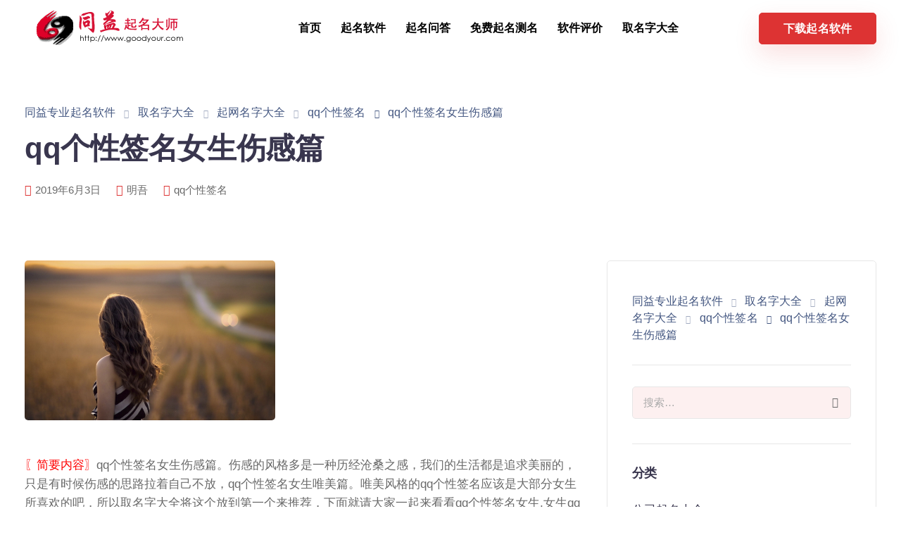

--- FILE ---
content_type: text/html; charset=UTF-8
request_url: https://www.goodyour.com/wangming/qqgexing/31341.html
body_size: 31506
content:
<!DOCTYPE html>
<html lang="zh-Hans" prefix="og: https://ogp.me/ns#">
  <head>
    <meta charset="UTF-8">
    <meta name="viewport" content="width=device-width">
    <link rel="profile" href="http://gmpg.org/xfn/11">
    <link rel="pingback" href="https://www.goodyour.com/xmlrpc.php" />
    
<!-- Search Engine Optimization by Rank Math - https://rankmath.com/ -->
<title>qq个性签名女生伤感篇 - qq个性签名 - qq个性签名</title>
<meta name="description" content="qq个性签名女生伤感篇。伤感的风格多是一种历经沧桑之感，我们的生活都是追求美丽的，只是有时候伤感的思路拉着自己不放，qq个性签名女生唯美篇。唯美风格的qq个性签名应该是大部分女生所喜欢的吧，所以同益起名大师将这个放到第一个来推荐，下面就请大家一起来看看qq个性签名女生,女生qq个性签名唯美篇吧，qq个性签名女生文艺篇。如果你是文艺范儿青年，那么今天你就来对地方了，接下来要为大家推荐的恰是qq个性签名女生,女生qq个性签名文艺篇，你可以在这里赏析或者挑选哪些充满文艺范儿的qq个性签名女生，qq个性"/>
<meta name="robots" content="follow, index, max-snippet:-1, max-video-preview:-1, max-image-preview:large"/>
<link rel="canonical" href="https://www.goodyour.com/wangming/qqgexing/31341.html" />
<meta property="og:locale" content="zh_CN" />
<meta property="og:type" content="article" />
<meta property="og:title" content="qq个性签名女生伤感篇 - qq个性签名 - qq个性签名" />
<meta property="og:description" content="qq个性签名女生伤感篇。伤感的风格多是一种历经沧桑之感，我们的生活都是追求美丽的，只是有时候伤感的思路拉着自己不放，qq个性签名女生唯美篇。唯美风格的qq个性签名应该是大部分女生所喜欢的吧，所以同益起名大师将这个放到第一个来推荐，下面就请大家一起来看看qq个性签名女生,女生qq个性签名唯美篇吧，qq个性签名女生文艺篇。如果你是文艺范儿青年，那么今天你就来对地方了，接下来要为大家推荐的恰是qq个性签名女生,女生qq个性签名文艺篇，你可以在这里赏析或者挑选哪些充满文艺范儿的qq个性签名女生，qq个性" />
<meta property="og:url" content="https://www.goodyour.com/wangming/qqgexing/31341.html" />
<meta property="og:site_name" content="同益专业起名软件" />
<meta property="article:tag" content="qq个性签名" />
<meta property="article:tag" content="个性签名女生" />
<meta property="article:section" content="qq个性签名" />
<meta property="og:image" content="https://www.goodyour.com/image/allimg/6-16012015463c23.png" />
<meta property="og:image:secure_url" content="https://www.goodyour.com/image/allimg/6-16012015463c23.png" />
<meta property="og:image:width" content="356" />
<meta property="og:image:height" content="227" />
<meta property="og:image:alt" content="qq个性签名女生伤感篇" />
<meta property="og:image:type" content="image/pngcharsetbinary" />
<meta property="article:published_time" content="2019-06-03T14:00:00+08:00" />
<meta name="twitter:card" content="summary_large_image" />
<meta name="twitter:title" content="qq个性签名女生伤感篇 - qq个性签名 - qq个性签名" />
<meta name="twitter:description" content="qq个性签名女生伤感篇。伤感的风格多是一种历经沧桑之感，我们的生活都是追求美丽的，只是有时候伤感的思路拉着自己不放，qq个性签名女生唯美篇。唯美风格的qq个性签名应该是大部分女生所喜欢的吧，所以同益起名大师将这个放到第一个来推荐，下面就请大家一起来看看qq个性签名女生,女生qq个性签名唯美篇吧，qq个性签名女生文艺篇。如果你是文艺范儿青年，那么今天你就来对地方了，接下来要为大家推荐的恰是qq个性签名女生,女生qq个性签名文艺篇，你可以在这里赏析或者挑选哪些充满文艺范儿的qq个性签名女生，qq个性" />
<meta name="twitter:image" content="https://www.goodyour.com/image/allimg/6-16012015463c23.png" />
<meta name="twitter:label1" content="Written by" />
<meta name="twitter:data1" content="明吾" />
<meta name="twitter:label2" content="Time to read" />
<meta name="twitter:data2" content="5 minutes" />
<script type="application/ld+json" class="rank-math-schema">{"@context":"https://schema.org","@graph":[{"@type":"Organization","@id":"https://www.goodyour.com/#organization","name":"\u540c\u76ca\u4e13\u4e1a\u8d77\u540d\u8f6f\u4ef6","url":"https://www.goodyour.com"},{"@type":"WebSite","@id":"https://www.goodyour.com/#website","url":"https://www.goodyour.com","name":"\u540c\u76ca\u4e13\u4e1a\u8d77\u540d\u8f6f\u4ef6","publisher":{"@id":"https://www.goodyour.com/#organization"},"inLanguage":"zh-Hans"},{"@type":"ImageObject","@id":"https://www.goodyour.com/image/allimg/6-16012015463c23.png","url":"https://www.goodyour.com/image/allimg/6-16012015463c23.png","width":"356","height":"227","inLanguage":"zh-Hans"},{"@type":"WebPage","@id":"https://www.goodyour.com/wangming/qqgexing/31341.html#webpage","url":"https://www.goodyour.com/wangming/qqgexing/31341.html","name":"qq\u4e2a\u6027\u7b7e\u540d\u5973\u751f\u4f24\u611f\u7bc7 - qq\u4e2a\u6027\u7b7e\u540d - qq\u4e2a\u6027\u7b7e\u540d","datePublished":"2019-06-03T14:00:00+08:00","dateModified":"2019-06-03T14:00:00+08:00","isPartOf":{"@id":"https://www.goodyour.com/#website"},"primaryImageOfPage":{"@id":"https://www.goodyour.com/image/allimg/6-16012015463c23.png"},"inLanguage":"zh-Hans"},{"@type":"Person","@id":"https://www.goodyour.com/wangming/qqgexing/31341.html#author","name":"\u660e\u543e","image":{"@type":"ImageObject","@id":"https://secure.gravatar.com/avatar/92ba158deec23a02a34604b87aeccf235520b678c572b7db02036fe1f784f9f0?s=96&amp;d=disable_gravatar_substitute&amp;r=g","url":"https://secure.gravatar.com/avatar/92ba158deec23a02a34604b87aeccf235520b678c572b7db02036fe1f784f9f0?s=96&amp;d=disable_gravatar_substitute&amp;r=g","caption":"\u660e\u543e","inLanguage":"zh-Hans"},"worksFor":{"@id":"https://www.goodyour.com/#organization"}},{"@type":"Article","headline":"qq\u4e2a\u6027\u7b7e\u540d\u5973\u751f\u4f24\u611f\u7bc7 - qq\u4e2a\u6027\u7b7e\u540d - qq\u4e2a\u6027\u7b7e\u540d","datePublished":"2019-06-03T14:00:00+08:00","dateModified":"2019-06-03T14:00:00+08:00","articleSection":"qq\u4e2a\u6027\u7b7e\u540d","author":{"@id":"https://www.goodyour.com/wangming/qqgexing/31341.html#author","name":"\u660e\u543e"},"publisher":{"@id":"https://www.goodyour.com/#organization"},"description":"qq\u4e2a\u6027\u7b7e\u540d\u5973\u751f\u4f24\u611f\u7bc7\u3002\u4f24\u611f\u7684\u98ce\u683c\u591a\u662f\u4e00\u79cd\u5386\u7ecf\u6ca7\u6851\u4e4b\u611f\uff0c\u6211\u4eec\u7684\u751f\u6d3b\u90fd\u662f\u8ffd\u6c42\u7f8e\u4e3d\u7684\uff0c\u53ea\u662f\u6709\u65f6\u5019\u4f24\u611f\u7684\u601d\u8def\u62c9\u7740\u81ea\u5df1\u4e0d\u653e\uff0cqq\u4e2a\u6027\u7b7e\u540d\u5973\u751f\u552f\u7f8e\u7bc7\u3002\u552f\u7f8e\u98ce\u683c\u7684qq\u4e2a\u6027\u7b7e\u540d\u5e94\u8be5\u662f\u5927\u90e8\u5206\u5973\u751f\u6240\u559c\u6b22\u7684\u5427\uff0c\u6240\u4ee5\u540c\u76ca\u8d77\u540d\u5927\u5e08\u5c06\u8fd9\u4e2a\u653e\u5230\u7b2c\u4e00\u4e2a\u6765\u63a8\u8350\uff0c\u4e0b\u9762\u5c31\u8bf7\u5927\u5bb6\u4e00\u8d77\u6765\u770b\u770bqq\u4e2a\u6027\u7b7e\u540d\u5973\u751f,\u5973\u751fqq\u4e2a\u6027\u7b7e\u540d\u552f\u7f8e\u7bc7\u5427\uff0cqq\u4e2a\u6027\u7b7e\u540d\u5973\u751f\u6587\u827a\u7bc7\u3002\u5982\u679c\u4f60\u662f\u6587\u827a\u8303\u513f\u9752\u5e74\uff0c\u90a3\u4e48\u4eca\u5929\u4f60\u5c31\u6765\u5bf9\u5730\u65b9\u4e86\uff0c\u63a5\u4e0b\u6765\u8981\u4e3a\u5927\u5bb6\u63a8\u8350\u7684\u6070\u662fqq\u4e2a\u6027\u7b7e\u540d\u5973\u751f,\u5973\u751fqq\u4e2a\u6027\u7b7e\u540d\u6587\u827a\u7bc7\uff0c\u4f60\u53ef\u4ee5\u5728\u8fd9\u91cc\u8d4f\u6790\u6216\u8005\u6311\u9009\u54ea\u4e9b\u5145\u6ee1\u6587\u827a\u8303\u513f\u7684qq\u4e2a\u6027\u7b7e\u540d\u5973\u751f\uff0cqq\u4e2a\u6027","name":"qq\u4e2a\u6027\u7b7e\u540d\u5973\u751f\u4f24\u611f\u7bc7 - qq\u4e2a\u6027\u7b7e\u540d - qq\u4e2a\u6027\u7b7e\u540d","@id":"https://www.goodyour.com/wangming/qqgexing/31341.html#richSnippet","isPartOf":{"@id":"https://www.goodyour.com/wangming/qqgexing/31341.html#webpage"},"image":{"@id":"https://www.goodyour.com/image/allimg/6-16012015463c23.png"},"inLanguage":"zh-Hans","mainEntityOfPage":{"@id":"https://www.goodyour.com/wangming/qqgexing/31341.html#webpage"}}]}</script>
<!-- /Rank Math WordPress SEO plugin -->

<link rel="alternate" title="oEmbed (JSON)" type="application/json+oembed" href="https://www.goodyour.com/wp-json/oembed/1.0/embed?url=https%3A%2F%2Fwww.goodyour.com%2Fwangming%2Fqqgexing%2F31341.html" />
<link rel="alternate" title="oEmbed (XML)" type="text/xml+oembed" href="https://www.goodyour.com/wp-json/oembed/1.0/embed?url=https%3A%2F%2Fwww.goodyour.com%2Fwangming%2Fqqgexing%2F31341.html&#038;format=xml" />
<style id='wp-img-auto-sizes-contain-inline-css'>
img:is([sizes=auto i],[sizes^="auto," i]){contain-intrinsic-size:3000px 1500px}
/*# sourceURL=wp-img-auto-sizes-contain-inline-css */
</style>
<style id='wp-block-library-inline-css'>
:root{--wp-block-synced-color:#7a00df;--wp-block-synced-color--rgb:122,0,223;--wp-bound-block-color:var(--wp-block-synced-color);--wp-editor-canvas-background:#ddd;--wp-admin-theme-color:#007cba;--wp-admin-theme-color--rgb:0,124,186;--wp-admin-theme-color-darker-10:#006ba1;--wp-admin-theme-color-darker-10--rgb:0,107,160.5;--wp-admin-theme-color-darker-20:#005a87;--wp-admin-theme-color-darker-20--rgb:0,90,135;--wp-admin-border-width-focus:2px}@media (min-resolution:192dpi){:root{--wp-admin-border-width-focus:1.5px}}.wp-element-button{cursor:pointer}:root .has-very-light-gray-background-color{background-color:#eee}:root .has-very-dark-gray-background-color{background-color:#313131}:root .has-very-light-gray-color{color:#eee}:root .has-very-dark-gray-color{color:#313131}:root .has-vivid-green-cyan-to-vivid-cyan-blue-gradient-background{background:linear-gradient(135deg,#00d084,#0693e3)}:root .has-purple-crush-gradient-background{background:linear-gradient(135deg,#34e2e4,#4721fb 50%,#ab1dfe)}:root .has-hazy-dawn-gradient-background{background:linear-gradient(135deg,#faaca8,#dad0ec)}:root .has-subdued-olive-gradient-background{background:linear-gradient(135deg,#fafae1,#67a671)}:root .has-atomic-cream-gradient-background{background:linear-gradient(135deg,#fdd79a,#004a59)}:root .has-nightshade-gradient-background{background:linear-gradient(135deg,#330968,#31cdcf)}:root .has-midnight-gradient-background{background:linear-gradient(135deg,#020381,#2874fc)}:root{--wp--preset--font-size--normal:16px;--wp--preset--font-size--huge:42px}.has-regular-font-size{font-size:1em}.has-larger-font-size{font-size:2.625em}.has-normal-font-size{font-size:var(--wp--preset--font-size--normal)}.has-huge-font-size{font-size:var(--wp--preset--font-size--huge)}.has-text-align-center{text-align:center}.has-text-align-left{text-align:left}.has-text-align-right{text-align:right}.has-fit-text{white-space:nowrap!important}#end-resizable-editor-section{display:none}.aligncenter{clear:both}.items-justified-left{justify-content:flex-start}.items-justified-center{justify-content:center}.items-justified-right{justify-content:flex-end}.items-justified-space-between{justify-content:space-between}.screen-reader-text{border:0;clip-path:inset(50%);height:1px;margin:-1px;overflow:hidden;padding:0;position:absolute;width:1px;word-wrap:normal!important}.screen-reader-text:focus{background-color:#ddd;clip-path:none;color:#444;display:block;font-size:1em;height:auto;left:5px;line-height:normal;padding:15px 23px 14px;text-decoration:none;top:5px;width:auto;z-index:100000}html :where(.has-border-color){border-style:solid}html :where([style*=border-top-color]){border-top-style:solid}html :where([style*=border-right-color]){border-right-style:solid}html :where([style*=border-bottom-color]){border-bottom-style:solid}html :where([style*=border-left-color]){border-left-style:solid}html :where([style*=border-width]){border-style:solid}html :where([style*=border-top-width]){border-top-style:solid}html :where([style*=border-right-width]){border-right-style:solid}html :where([style*=border-bottom-width]){border-bottom-style:solid}html :where([style*=border-left-width]){border-left-style:solid}html :where(img[class*=wp-image-]){height:auto;max-width:100%}:where(figure){margin:0 0 1em}html :where(.is-position-sticky){--wp-admin--admin-bar--position-offset:var(--wp-admin--admin-bar--height,0px)}@media screen and (max-width:600px){html :where(.is-position-sticky){--wp-admin--admin-bar--position-offset:0px}}

/*# sourceURL=wp-block-library-inline-css */
</style><style id='global-styles-inline-css'>
:root{--wp--preset--aspect-ratio--square: 1;--wp--preset--aspect-ratio--4-3: 4/3;--wp--preset--aspect-ratio--3-4: 3/4;--wp--preset--aspect-ratio--3-2: 3/2;--wp--preset--aspect-ratio--2-3: 2/3;--wp--preset--aspect-ratio--16-9: 16/9;--wp--preset--aspect-ratio--9-16: 9/16;--wp--preset--color--black: #000000;--wp--preset--color--cyan-bluish-gray: #abb8c3;--wp--preset--color--white: #ffffff;--wp--preset--color--pale-pink: #f78da7;--wp--preset--color--vivid-red: #cf2e2e;--wp--preset--color--luminous-vivid-orange: #ff6900;--wp--preset--color--luminous-vivid-amber: #fcb900;--wp--preset--color--light-green-cyan: #7bdcb5;--wp--preset--color--vivid-green-cyan: #00d084;--wp--preset--color--pale-cyan-blue: #8ed1fc;--wp--preset--color--vivid-cyan-blue: #0693e3;--wp--preset--color--vivid-purple: #9b51e0;--wp--preset--gradient--vivid-cyan-blue-to-vivid-purple: linear-gradient(135deg,rgb(6,147,227) 0%,rgb(155,81,224) 100%);--wp--preset--gradient--light-green-cyan-to-vivid-green-cyan: linear-gradient(135deg,rgb(122,220,180) 0%,rgb(0,208,130) 100%);--wp--preset--gradient--luminous-vivid-amber-to-luminous-vivid-orange: linear-gradient(135deg,rgb(252,185,0) 0%,rgb(255,105,0) 100%);--wp--preset--gradient--luminous-vivid-orange-to-vivid-red: linear-gradient(135deg,rgb(255,105,0) 0%,rgb(207,46,46) 100%);--wp--preset--gradient--very-light-gray-to-cyan-bluish-gray: linear-gradient(135deg,rgb(238,238,238) 0%,rgb(169,184,195) 100%);--wp--preset--gradient--cool-to-warm-spectrum: linear-gradient(135deg,rgb(74,234,220) 0%,rgb(151,120,209) 20%,rgb(207,42,186) 40%,rgb(238,44,130) 60%,rgb(251,105,98) 80%,rgb(254,248,76) 100%);--wp--preset--gradient--blush-light-purple: linear-gradient(135deg,rgb(255,206,236) 0%,rgb(152,150,240) 100%);--wp--preset--gradient--blush-bordeaux: linear-gradient(135deg,rgb(254,205,165) 0%,rgb(254,45,45) 50%,rgb(107,0,62) 100%);--wp--preset--gradient--luminous-dusk: linear-gradient(135deg,rgb(255,203,112) 0%,rgb(199,81,192) 50%,rgb(65,88,208) 100%);--wp--preset--gradient--pale-ocean: linear-gradient(135deg,rgb(255,245,203) 0%,rgb(182,227,212) 50%,rgb(51,167,181) 100%);--wp--preset--gradient--electric-grass: linear-gradient(135deg,rgb(202,248,128) 0%,rgb(113,206,126) 100%);--wp--preset--gradient--midnight: linear-gradient(135deg,rgb(2,3,129) 0%,rgb(40,116,252) 100%);--wp--preset--font-size--small: 13px;--wp--preset--font-size--medium: 20px;--wp--preset--font-size--large: 36px;--wp--preset--font-size--x-large: 42px;--wp--preset--spacing--20: 0.44rem;--wp--preset--spacing--30: 0.67rem;--wp--preset--spacing--40: 1rem;--wp--preset--spacing--50: 1.5rem;--wp--preset--spacing--60: 2.25rem;--wp--preset--spacing--70: 3.38rem;--wp--preset--spacing--80: 5.06rem;--wp--preset--shadow--natural: 6px 6px 9px rgba(0, 0, 0, 0.2);--wp--preset--shadow--deep: 12px 12px 50px rgba(0, 0, 0, 0.4);--wp--preset--shadow--sharp: 6px 6px 0px rgba(0, 0, 0, 0.2);--wp--preset--shadow--outlined: 6px 6px 0px -3px rgb(255, 255, 255), 6px 6px rgb(0, 0, 0);--wp--preset--shadow--crisp: 6px 6px 0px rgb(0, 0, 0);}:where(.is-layout-flex){gap: 0.5em;}:where(.is-layout-grid){gap: 0.5em;}body .is-layout-flex{display: flex;}.is-layout-flex{flex-wrap: wrap;align-items: center;}.is-layout-flex > :is(*, div){margin: 0;}body .is-layout-grid{display: grid;}.is-layout-grid > :is(*, div){margin: 0;}:where(.wp-block-columns.is-layout-flex){gap: 2em;}:where(.wp-block-columns.is-layout-grid){gap: 2em;}:where(.wp-block-post-template.is-layout-flex){gap: 1.25em;}:where(.wp-block-post-template.is-layout-grid){gap: 1.25em;}.has-black-color{color: var(--wp--preset--color--black) !important;}.has-cyan-bluish-gray-color{color: var(--wp--preset--color--cyan-bluish-gray) !important;}.has-white-color{color: var(--wp--preset--color--white) !important;}.has-pale-pink-color{color: var(--wp--preset--color--pale-pink) !important;}.has-vivid-red-color{color: var(--wp--preset--color--vivid-red) !important;}.has-luminous-vivid-orange-color{color: var(--wp--preset--color--luminous-vivid-orange) !important;}.has-luminous-vivid-amber-color{color: var(--wp--preset--color--luminous-vivid-amber) !important;}.has-light-green-cyan-color{color: var(--wp--preset--color--light-green-cyan) !important;}.has-vivid-green-cyan-color{color: var(--wp--preset--color--vivid-green-cyan) !important;}.has-pale-cyan-blue-color{color: var(--wp--preset--color--pale-cyan-blue) !important;}.has-vivid-cyan-blue-color{color: var(--wp--preset--color--vivid-cyan-blue) !important;}.has-vivid-purple-color{color: var(--wp--preset--color--vivid-purple) !important;}.has-black-background-color{background-color: var(--wp--preset--color--black) !important;}.has-cyan-bluish-gray-background-color{background-color: var(--wp--preset--color--cyan-bluish-gray) !important;}.has-white-background-color{background-color: var(--wp--preset--color--white) !important;}.has-pale-pink-background-color{background-color: var(--wp--preset--color--pale-pink) !important;}.has-vivid-red-background-color{background-color: var(--wp--preset--color--vivid-red) !important;}.has-luminous-vivid-orange-background-color{background-color: var(--wp--preset--color--luminous-vivid-orange) !important;}.has-luminous-vivid-amber-background-color{background-color: var(--wp--preset--color--luminous-vivid-amber) !important;}.has-light-green-cyan-background-color{background-color: var(--wp--preset--color--light-green-cyan) !important;}.has-vivid-green-cyan-background-color{background-color: var(--wp--preset--color--vivid-green-cyan) !important;}.has-pale-cyan-blue-background-color{background-color: var(--wp--preset--color--pale-cyan-blue) !important;}.has-vivid-cyan-blue-background-color{background-color: var(--wp--preset--color--vivid-cyan-blue) !important;}.has-vivid-purple-background-color{background-color: var(--wp--preset--color--vivid-purple) !important;}.has-black-border-color{border-color: var(--wp--preset--color--black) !important;}.has-cyan-bluish-gray-border-color{border-color: var(--wp--preset--color--cyan-bluish-gray) !important;}.has-white-border-color{border-color: var(--wp--preset--color--white) !important;}.has-pale-pink-border-color{border-color: var(--wp--preset--color--pale-pink) !important;}.has-vivid-red-border-color{border-color: var(--wp--preset--color--vivid-red) !important;}.has-luminous-vivid-orange-border-color{border-color: var(--wp--preset--color--luminous-vivid-orange) !important;}.has-luminous-vivid-amber-border-color{border-color: var(--wp--preset--color--luminous-vivid-amber) !important;}.has-light-green-cyan-border-color{border-color: var(--wp--preset--color--light-green-cyan) !important;}.has-vivid-green-cyan-border-color{border-color: var(--wp--preset--color--vivid-green-cyan) !important;}.has-pale-cyan-blue-border-color{border-color: var(--wp--preset--color--pale-cyan-blue) !important;}.has-vivid-cyan-blue-border-color{border-color: var(--wp--preset--color--vivid-cyan-blue) !important;}.has-vivid-purple-border-color{border-color: var(--wp--preset--color--vivid-purple) !important;}.has-vivid-cyan-blue-to-vivid-purple-gradient-background{background: var(--wp--preset--gradient--vivid-cyan-blue-to-vivid-purple) !important;}.has-light-green-cyan-to-vivid-green-cyan-gradient-background{background: var(--wp--preset--gradient--light-green-cyan-to-vivid-green-cyan) !important;}.has-luminous-vivid-amber-to-luminous-vivid-orange-gradient-background{background: var(--wp--preset--gradient--luminous-vivid-amber-to-luminous-vivid-orange) !important;}.has-luminous-vivid-orange-to-vivid-red-gradient-background{background: var(--wp--preset--gradient--luminous-vivid-orange-to-vivid-red) !important;}.has-very-light-gray-to-cyan-bluish-gray-gradient-background{background: var(--wp--preset--gradient--very-light-gray-to-cyan-bluish-gray) !important;}.has-cool-to-warm-spectrum-gradient-background{background: var(--wp--preset--gradient--cool-to-warm-spectrum) !important;}.has-blush-light-purple-gradient-background{background: var(--wp--preset--gradient--blush-light-purple) !important;}.has-blush-bordeaux-gradient-background{background: var(--wp--preset--gradient--blush-bordeaux) !important;}.has-luminous-dusk-gradient-background{background: var(--wp--preset--gradient--luminous-dusk) !important;}.has-pale-ocean-gradient-background{background: var(--wp--preset--gradient--pale-ocean) !important;}.has-electric-grass-gradient-background{background: var(--wp--preset--gradient--electric-grass) !important;}.has-midnight-gradient-background{background: var(--wp--preset--gradient--midnight) !important;}.has-small-font-size{font-size: var(--wp--preset--font-size--small) !important;}.has-medium-font-size{font-size: var(--wp--preset--font-size--medium) !important;}.has-large-font-size{font-size: var(--wp--preset--font-size--large) !important;}.has-x-large-font-size{font-size: var(--wp--preset--font-size--x-large) !important;}
/*# sourceURL=global-styles-inline-css */
</style>

<style id='classic-theme-styles-inline-css'>
/*! This file is auto-generated */
.wp-block-button__link{color:#fff;background-color:#32373c;border-radius:9999px;box-shadow:none;text-decoration:none;padding:calc(.667em + 2px) calc(1.333em + 2px);font-size:1.125em}.wp-block-file__button{background:#32373c;color:#fff;text-decoration:none}
/*# sourceURL=/wp-includes/css/classic-themes.min.css */
</style>
<style class="optimize_css_2" type="text/css" media="all">.wpcf7 .screen-reader-response{position:absolute;overflow:hidden;clip:rect(1px,1px,1px,1px);clip-path:inset(50%);height:1px;width:1px;margin:-1px;padding:0;border:0;word-wrap:normal!important}.wpcf7 form .wpcf7-response-output{margin:2em .5em 1em;padding:.2em 1em;border:2px solid #00a0d2}.wpcf7 form.init .wpcf7-response-output,.wpcf7 form.resetting .wpcf7-response-output,.wpcf7 form.submitting .wpcf7-response-output{display:none}.wpcf7 form.sent .wpcf7-response-output{border-color:#46b450}.wpcf7 form.failed .wpcf7-response-output,.wpcf7 form.aborted .wpcf7-response-output{border-color:#dc3232}.wpcf7 form.spam .wpcf7-response-output{border-color:#f56e28}.wpcf7 form.invalid .wpcf7-response-output,.wpcf7 form.unaccepted .wpcf7-response-output,.wpcf7 form.payment-required .wpcf7-response-output{border-color:#ffb900}.wpcf7-form-control-wrap{position:relative}.wpcf7-not-valid-tip{color:#dc3232;font-size:1em;font-weight:400;display:block}.use-floating-validation-tip .wpcf7-not-valid-tip{position:relative;top:-2ex;left:1em;z-index:100;border:1px solid #dc3232;background:#fff;padding:.2em .8em;width:24em}.wpcf7-list-item{display:inline-block;margin:0 0 0 1em}.wpcf7-list-item-label::before,.wpcf7-list-item-label::after{content:" "}.wpcf7-spinner{visibility:hidden;display:inline-block;background-color:#23282d;opacity:.75;width:24px;height:24px;border:none;border-radius:100%;padding:0;margin:0 24px;position:relative}form.submitting .wpcf7-spinner{visibility:visible}.wpcf7-spinner::before{content:'';position:absolute;background-color:#fbfbfc;top:4px;left:4px;width:6px;height:6px;border:none;border-radius:100%;transform-origin:8px 8px;animation-name:spin;animation-duration:1000ms;animation-timing-function:linear;animation-iteration-count:infinite}@media (prefers-reduced-motion:reduce){.wpcf7-spinner::before{animation-name:blink;animation-duration:2000ms}}@keyframes spin{from{transform:rotate(0deg)}to{transform:rotate(360deg)}}@keyframes blink{from{opacity:0}50%{opacity:1}to{opacity:0}}.wpcf7 [inert]{opacity:.5}.wpcf7 input[type="file"]{cursor:pointer}.wpcf7 input[type="file"]:disabled{cursor:default}.wpcf7 .wpcf7-submit:disabled{cursor:not-allowed}.wpcf7 input[type="url"],.wpcf7 input[type="email"],.wpcf7 input[type="tel"]{direction:ltr}.wpcf7-reflection>output{display:list-item;list-style:none}.wpcf7-reflection>output[hidden]{display:none}</style>
<style class="optimize_css_2" type="text/css" media="all">.wpfla.round-avatars{-webkit-border-radius:50%;-moz-border-radius:50%;border-radius:50%}</style>
<style class="optimize_css_2" type="text/css" media="all"></style>
<style class="optimize_css_2" type="text/css" media="all"></style>
<style class="optimize_css_2" type="text/css" media="all"></style>
<style class="optimize_css_2" type="text/css" media="all"></style>
<style class="optimize_css_2" type="text/css" media="all"></style>
<style class="optimize_css_2" type="text/css" media="all"></style>
<style class="optimize_css_2" type="text/css" media="all"></style>
<style class="optimize_css_2" type="text/css" media="all"></style>
<style class="optimize_css_2" type="text/css" media="all">ul.redux-social-media-list{margin-top:-20px}ul.redux-social-media-list li{font-size:30px;float:left;margin-right:2px;padding:5px;display:block}ul.redux-social-media-list li:before{content:''}</style>
<link rel='stylesheet' id='wpo_min-header-0-css' href='https://www.goodyour.com/wp-content/cache/wpo-minify/1731464020/assets/wpo-minify-header-ea4d2dcd.min.css' media='all' />
<script src="https://www.goodyour.com/wp-content/cache/wpo-minify/1731464020/assets/wpo-minify-header-e7942240.min.js" id="wpo_min-header-0-js"></script>
<link rel="https://api.w.org/" href="https://www.goodyour.com/wp-json/" /><link rel="alternate" title="JSON" type="application/json" href="https://www.goodyour.com/wp-json/wp/v2/posts/31341" /><meta name="generator" content="Redux 4.4.15" /><style>.recentcomments a{display:inline !important;padding:0 !important;margin:0 !important;}</style><meta name="generator" content="Powered by WPBakery Page Builder - drag and drop page builder for WordPress."/>
<meta name="generator" content="Powered by Slider Revolution 6.6.4 - responsive, Mobile-Friendly Slider Plugin for WordPress with comfortable drag and drop interface." />
<script>function setREVStartSize(e){
			//window.requestAnimationFrame(function() {
				window.RSIW = window.RSIW===undefined ? window.innerWidth : window.RSIW;
				window.RSIH = window.RSIH===undefined ? window.innerHeight : window.RSIH;
				try {
					var pw = document.getElementById(e.c).parentNode.offsetWidth,
						newh;
					pw = pw===0 || isNaN(pw) || (e.l=="fullwidth" || e.layout=="fullwidth") ? window.RSIW : pw;
					e.tabw = e.tabw===undefined ? 0 : parseInt(e.tabw);
					e.thumbw = e.thumbw===undefined ? 0 : parseInt(e.thumbw);
					e.tabh = e.tabh===undefined ? 0 : parseInt(e.tabh);
					e.thumbh = e.thumbh===undefined ? 0 : parseInt(e.thumbh);
					e.tabhide = e.tabhide===undefined ? 0 : parseInt(e.tabhide);
					e.thumbhide = e.thumbhide===undefined ? 0 : parseInt(e.thumbhide);
					e.mh = e.mh===undefined || e.mh=="" || e.mh==="auto" ? 0 : parseInt(e.mh,0);
					if(e.layout==="fullscreen" || e.l==="fullscreen")
						newh = Math.max(e.mh,window.RSIH);
					else{
						e.gw = Array.isArray(e.gw) ? e.gw : [e.gw];
						for (var i in e.rl) if (e.gw[i]===undefined || e.gw[i]===0) e.gw[i] = e.gw[i-1];
						e.gh = e.el===undefined || e.el==="" || (Array.isArray(e.el) && e.el.length==0)? e.gh : e.el;
						e.gh = Array.isArray(e.gh) ? e.gh : [e.gh];
						for (var i in e.rl) if (e.gh[i]===undefined || e.gh[i]===0) e.gh[i] = e.gh[i-1];
											
						var nl = new Array(e.rl.length),
							ix = 0,
							sl;
						e.tabw = e.tabhide>=pw ? 0 : e.tabw;
						e.thumbw = e.thumbhide>=pw ? 0 : e.thumbw;
						e.tabh = e.tabhide>=pw ? 0 : e.tabh;
						e.thumbh = e.thumbhide>=pw ? 0 : e.thumbh;
						for (var i in e.rl) nl[i] = e.rl[i]<window.RSIW ? 0 : e.rl[i];
						sl = nl[0];
						for (var i in nl) if (sl>nl[i] && nl[i]>0) { sl = nl[i]; ix=i;}
						var m = pw>(e.gw[ix]+e.tabw+e.thumbw) ? 1 : (pw-(e.tabw+e.thumbw)) / (e.gw[ix]);
						newh =  (e.gh[ix] * m) + (e.tabh + e.thumbh);
					}
					var el = document.getElementById(e.c);
					if (el!==null && el) el.style.height = newh+"px";
					el = document.getElementById(e.c+"_wrapper");
					if (el!==null && el) {
						el.style.height = newh+"px";
						el.style.display = "block";
					}
				} catch(e){
					console.log("Failure at Presize of Slider:" + e)
				}
			//});
		  };</script>
<noscript><style> .wpb_animate_when_almost_visible { opacity: 1; }</style></noscript>  <link rel='stylesheet' id='wpo_min-footer-0-css' href='https://www.goodyour.com/wp-content/cache/wpo-minify/1731464020/assets/wpo-minify-footer-8a05163d.min.css' media='all' />
</head>
  <body class="wp-singular post-template-default single single-post postid-31341 single-format-standard wp-theme-sway  wpb-js-composer js-comp-ver-6.10.0 vc_responsive">
      
  <nav class="navbar navbar-default navbar-fixed-top btn-hover-2 logo-left nav-transparent-secondary-logo" >
            
    
    <div class="menubar main-nav-center">
      <div class="container">
       <div id="logo">
                                              <a class="logo" href="https://www.goodyour.com">
                                <img class="fixed-logo" src="https://www.goodyour.com/logo.png"  alt="同益专业起名软件" />

                 
                            </a>
                                    </div>
       <div class="navbar-header page-scroll">
                <button type="button" class="navbar-toggle" data-toggle="collapse" data-target="#main-menu">
                <span class="icon-bar"></span>
                <span class="icon-bar"></span>
                <span class="icon-bar"></span>
                </button>

                
                <div class="mobile-cart">
                                  </div>
                        </div>
                  <div id="main-menu" class="collapse navbar-collapse background-dropdown-effect">
             <ul id="menu-%e4%b8%bb%e8%8f%9c%e5%8d%95" class="nav navbar-nav"><li id="menu-item-43737" class="menu-item menu-item-type-custom menu-item-object-custom menu-item-home menu-item-43737"><a href="http://www.goodyour.com">首页</a></li>
<li id="menu-item-43884" class="menu-item menu-item-type-post_type menu-item-object-page menu-item-43884"><a href="https://www.goodyour.com/portfolios">起名软件</a></li>
<li id="menu-item-43748" class="menu-item menu-item-type-custom menu-item-object-custom menu-item-43748"><a href="http://www.goodyour.com/wenda">起名问答</a></li>
<li id="menu-item-43168" class="menu-item menu-item-type-custom menu-item-object-custom menu-item-43168"><a href="/wenda/26">免费起名测名</a></li>
<li id="menu-item-43107" class="menu-item menu-item-type-post_type menu-item-object-forum menu-item-43107"><a href="https://www.goodyour.com/wenda/33">软件评价</a></li>
<li id="menu-item-43738" class="menu-item menu-item-type-custom menu-item-object-custom menu-item-43738"><a href="https://www.goodyour.com/qmdq">取名字大全</a></li>
</ul>          </div>
          <div class="main-nav-extra-content">
            <div class="search-cart-wrapper">
                          </div>
                          <div class="header-bttn-wrapper">
                                    
     <a class="modal-menu-item tt_button tt_primary_button btn_primary_color hover_solid_secondary " target="_blank" href="https://www.goodyour.com/qmrj/43119.html">下载起名软件</a>
                </div>
                      </div>
                </div>
     </div>
  </nav>

   <div id="wrapper" class=" no-mobile-animation btn-hover-2 single-post-layout-one">
   
  <header class="entry-header blog-header  ">
     <div class="row blog-page-heading blog-title-left">
                <div class="container">
          
          
                      <div class="breadcrumbs" typeof="BreadcrumbList" vocab="https://schema.org/">
              <!-- Breadcrumb NavXT 7.3.0 -->
<span property="itemListElement" typeof="ListItem"><a property="item" typeof="WebPage" title="转到 同益专业起名软件." href="https://www.goodyour.com" class="home" ><span property="name">同益专业起名软件</span></a><meta property="position" content="1"></span> &gt; <span property="itemListElement" typeof="ListItem"><a property="item" typeof="WebPage" title="转到 取名字大全." href="https://www.goodyour.com/qmdq" class="post-root post post-post" ><span property="name">取名字大全</span></a><meta property="position" content="2"></span> &gt; <span property="itemListElement" typeof="ListItem"><a property="item" typeof="WebPage" title="Go to the 起网名字大全 分类目录 archives." href="https://www.goodyour.com/wangming" class="taxonomy category" ><span property="name">起网名字大全</span></a><meta property="position" content="3"></span> &gt; <span property="itemListElement" typeof="ListItem"><a property="item" typeof="WebPage" title="Go to the qq个性签名 分类目录 archives." href="https://www.goodyour.com/wangming/qqgexing" class="taxonomy category" ><span property="name">qq个性签名</span></a><meta property="position" content="4"></span> &gt; <span property="itemListElement" typeof="ListItem"><span property="name" class="post post-post current-item">qq个性签名女生伤感篇</span><meta property="url" content="https://www.goodyour.com/wangming/qqgexing/31341.html"><meta property="position" content="5"></span>            </div>
                  </div>
      </div>
  </header>

<div id="posts-content" class="blog-single use-sidebar">
						<div class="blog-single-header-wrapper">
					<div class="container blog-single-title-meta-wrapper">
									<div class="col-xs-12 col-sm-12 col-md-8 col-lg-8 layout-one-title">
									
  <h1 class="blog-single-title">qq个性签名女生伤感篇</h1>

 <div class="entry-meta">
   
        <span class="published">
       <span class="far fa-clock"></span>
       2019年6月3日     </span>
   
        <span class="author"><span class="far sway-author-meta"></span><a href="https://www.goodyour.com/author/3" title="由 明吾 发布" rel="author">明吾</a></span>
   
               <span class="blog-label"><span class="far sway-categories-meta"></span><a href="https://www.goodyour.com/wangming/qqgexing" rel="category tag">qq个性签名</a></span>
        
   
 </div>
				</div>
			</div>
		</div>

		<div class="container single-post-content">
			<div class="row">

									<div class="col-xs-12 col-sm-12 col-md-8 col-lg-8">
									  <div class="entry-image">
    <img width="356" height="227" src="https://www.goodyour.com/image/allimg/6-16012015463c23.png" class="attachment-large size-large wp-post-image" alt="" decoding="async" fetchpriority="high" />  </div>
					
<div id="post-31341" class="post-31341 post type-post status-publish format-standard has-post-thumbnail hentry category-qqgexing tag-qq tag-2932">
	<div class="blog-single-content">
		<div class="blog-content">
			<p><span style="color:red">〖简要内容〗</span>qq个性签名女生伤感篇。伤感的风格多是一种历经沧桑之感，我们的生活都是追求美丽的，只是有时候伤感的思路拉着自己不放，qq个性签名女生唯美篇。唯美风格的qq个性签名应该是大部分女生所喜欢的吧，所以取名字大全将这个放到第一个来推荐，下面就请大家一起来看看qq个性签名女生,女生qq个性签名唯美篇吧，qq个性签名女生文艺篇。如果你是文艺范儿青年，那么今天你就来对地方了，接下来要为大家推荐的恰是qq个性签名女生,女生qq个性签名文艺篇，你可以在这里赏析或者挑选哪些充满文艺范儿的qq个性签名女生，qq个性……</p>
<p><span style="color:red">〖大师序言〗</span>每个人都有自己的喜好，根据这些喜好也会形成不同的个人风格。在收集中，许多为人称道的美丽，都不及自己的心爱之物。今天取名字大全要介绍的主题就是qq个性签名女生，女生qq个性签名。和取名字大全前面讲的那样，我们每个人的签名虽然是自己喜好的展现，然而每个人都会有自己特定的风格，比如说文艺范儿、唯美、小清新等等，所以今天取名字大全就来为大家介绍不同风格的qq个性签名女生。针对自己的喜欢的板块，更加容易找到自己喜欢的个性签名哟。</p>
<div class="lwptoc lwptoc-autoWidth lwptoc-inherit" data-smooth-scroll="1" data-smooth-scroll-offset="128"><div class="lwptoc_i">    <div class="lwptoc_header">
        <b class="lwptoc_title">内容目录</b>                    <span class="lwptoc_toggle">
                <a href="#" class="lwptoc_toggle_label" data-label="显示">隐藏</a>
            </span>
            </div>
<div class="lwptoc_items lwptoc_items-visible">
    <div class="lwptoc_itemWrap"><div class="lwptoc_item">    <a href="#qq个性签名女生伤感篇">
                    <span class="lwptoc_item_number">1</span>
                <span class="lwptoc_item_label">qq个性签名女生伤感篇</span>
    </a>
    </div><div class="lwptoc_item">    <a href="#qq个性签名女生唯美篇">
                    <span class="lwptoc_item_number">2</span>
                <span class="lwptoc_item_label">qq个性签名女生唯美篇</span>
    </a>
    </div><div class="lwptoc_item">    <a href="#qq个性签名女生文艺篇">
                    <span class="lwptoc_item_number">3</span>
                <span class="lwptoc_item_label">qq个性签名女生文艺篇</span>
    </a>
    </div><div class="lwptoc_item">    <a href="#qq个性签名女生国学风诗意篇">
                    <span class="lwptoc_item_number">4</span>
                <span class="lwptoc_item_label">qq个性签名女生国学风诗意篇</span>
    </a>
    </div><div class="lwptoc_item">    <a href="#qq个性签名女生个性篇">
                    <span class="lwptoc_item_number">5</span>
                <span class="lwptoc_item_label">qq个性签名女生个性篇</span>
    </a>
    </div><div class="lwptoc_item">    <a href="#qq个性签名女生网友经验谈">
                    <span class="lwptoc_item_number">6</span>
                <span class="lwptoc_item_label">qq个性签名女生网友经验谈</span>
    </a>
    </div></div></div>
</div></div><h3><span id="qq个性签名女生伤感篇">	qq个性签名女生伤感篇</span></h3>
<p>	伤感的风格多是一种历经沧桑之感，我们的生活都是追求美丽的，只是有时候伤感的思路拉着自己不放。下面取名字大全就来为大家介绍qq个性签名女生,女生qq个性签名伤感篇。</p>
<p style="text-align: center;">	</p><center><img decoding="async" width="356" height="227" class="wp-image-31342" src="/image/allimg/6-16012015463c23.png"></center>	 
<p>	一个人的记性最好不要太好、因为回忆越多，幸福感越少</p>
<p>	外人看到的冷静都是你硝烟四起后的平息</p>
<p>	太阳依旧升起又是新的一天 人与人之间的虚伪又开始新的循环</p>
<p>	我知道没有人懂所以我不喊痛</p>
<p>	<strong>没有安全感老是关掉灯看不见泪才敢哭的毫无所惧.</strong></p>
<p>	你要信任很多女生宁愿错过也不会主动.</p>
<p>	许多人向往水晶般的爱情，晶莹剔透没有瑕疵。但更多人拥有的是玻璃般的爱情。</p>
<p>	谁的一句将来方长 让我目睹了人走茶凉</p>
<p>	任何工作只要你说出来都可以原谅 但别说谎</p>
<p>	暂时还找不到更喜欢的人，就先委屈你再被我喜欢会儿吧。</p>
<p>	你会不会把我的事看成笑话讲给她听.</p>
<p>	泪水模糊了我的世界，连你离去的身影都看不见。</p>
<p>	你老是把我的关心当成了毫无疑问，不管我又有多爱你，最后也会有疲惫的一天。</p>
<p>	真正打动人旳情感老是朴实无华旳，它不出声，不声张，埋旳很深。</p>
<p>	就因为我爱你 你便毫无所惧放纵不羁深挖我的脆弱与蒙昧 似野兽 又似洪荒.</p>
<p>	到最后发现能留到最久的都是清淡之人没有永远的热情和永不熄灭的记忆。</p>
<p>	如果丢下我，你只是少了一个聊天的人，但我不是，我是真的什么都落空了。</p>
<p>	可能是舍不得所以你的那声再会才显得那么刺耳</p>
<p>	人都是有下世的，如果今生不能相守，下世，上帝会派一个人来替代他/她。</p>
<p>	你是一封信我是邮差 最后一双脚惹尽尘埃 忙着去护送 来不及拆开</p>
<p>	当个坏人吧 大好人没前途的除了哭就是细数苦楚.</p>
<p>	你是我爱过痛过挣扎过放弃过还是想要倾尽所有爱的人</p>
<p>	<strong>我本不该拥抱太过炙热的梦 比如明天比如你.</strong></p>
<p>	你的前任，再好再优秀，你们分开了，也就是过去的工作了。</p>
<p>	何人云端起舞,让我望断天际,柔肠百折,心中风雨潇潇</p>
<p>	没有选取的选取，才是最好的选取。qq个性签名女生,女生qq个性签名</p>
<p>	你是我永远不能放弃的小傻瓜 你是我永远不会丢弃的大笨伯。</p>
<p>	知道忘记的感觉吗就像是在吞一千根针疼的荒凉却还要细细品尝.</p>
<p>	闯红灯不是我太仓促 只是有点恍惚才走的不够专注</p>
<p>	给我一句晚安,让我知道明天还有你在.</p>
<p>	再回来陪我喝一杯烈酒逛逛旧路 你还欠我一句很久不见</p>
<p>	因为我一向坚信，我根本不需要想起什么，因为我从未忘记过你。</p>
<p>	你走了今后，只剩我一人，我还在等你，你还会回来吗开要谢，你要离别，都是无法挽留的预期，时间对谁都毫不虚心。</p>
<p>	时间告诉我们，情感可以变淡，说过的话可以不算，爱过的人可以再换。</p>
<p>	入我心还是入我眼我从来都是让你选</p>
<p>	找不到一支可以把我的名字写在你心上的笔</p>
<p>	有些东西要消失一阵才能明白它在时有多么安心.</p>
<p>	后来我明白很多工作说再多也没用 就像拿着一杯热水虽然很渴 但觉得烫手还是会放下</p>
<p>	回忆老是会打我一巴掌，指着旧伤不准我遗忘</p>
<p>	<strong>早晚有人代替你在我心里的位置 别担心别愧疚别说对不起.</strong></p>
<p>	我经常和我的孤独翻脸又坐下来哭着和好.</p>
<p>	爱情到最后，不是比谁更出色，而是看谁最后能留在你身边。</p>
<p>	他说,爱情会让生活变得精彩，叫我找个人来爱,我也想,可就是没碰到能让我心动的。</p>
<p>	假如每次想起你，我都会获得一朵花，那么我心中早已开满了一座花园。</p>
<p>	不要随意说爱，许下的承诺就是欠下的债</p>
<p>	相爱的人应当不管所有的艰难险阻 勇敢地拥抱在一起。</p>
<p>	依赖很可怕，一旦陷下去了，那人一离开，你就会觉得生活缺氧，无法呼吸 。</p>
<p>	我陪你走过的路你一定不能忘，毕竟你是那么多人的光</p>
<p>	我前半生最强烈的三次心跳 分别发生在上课被先生点名 下楼梯一脚踩空 和你对我微笑的时候</p>
<p>	原地傻傻的等，换不回那温存</p>
<p>	我不清楚我现在是有多恨我之前爱到死去活来的那个人。</p>
<p>	后来我终落拓无隅 无人救济 唯终日浣素纱盼你归 再不与树为人凋落 只求同愿者醉方休</p>
<p>	我经常和我的孤独翻脸又坐下来哭着和好.</p>
<p>	爱情到最后，不是比谁更出色，而是看谁最后能留在你身边。</p>
<p>	他说,爱情会让生活变得精彩，叫我找个人来爱,我也想,可就是没碰到能让我心动的。</p>
<p>	假如每次想起你，我都会获得一朵花，那么我心中早已开满了一座花园。</p>
<p>	<strong>最合适你的人，是不需要奔跑着去追赶，拼了命去接近的。</strong></p>
<p>	其实，没有一开始就是合适的两个人，都是经过时间的打磨，逐渐磨合舒适的。</p>
<p>	无牵无挂干净的像个死去多年的人</p>
<p>	喝了酒之后的情话特别动人 酒不是好东西 我做你的酒吧 别再碰</p>
<h3><span id="qq个性签名女生唯美篇">	qq个性签名女生唯美篇</span></h3>
<p>唯美风格的qq个性签名应该是大部分女生所喜欢的吧，所以取名字大全将这个放到第一个来推荐，下面就请大家一起来看看qq个性签名女生,女生qq个性签名唯美篇吧。</p>
<p style="text-align: center;">	</p><center><img decoding="async" width="360" height="240" class="wp-image-31343" src="/image/allimg/6-160120154621456.png"></center>	 
<p>	人生最大的幸福，是发现自己爱的人正好也爱着自己</p>
<p>	黑蝴蝶落在红玫瑰的彼岸，爱情飞不过沧海</p>
<p>	有时候，明明知道这么做会让自己难受。可是还是那么做了，因为爱你。</p>
<p>	你永远无法叫醒装睡的人，就像你无法激动一个不爱你的人。</p>
<p>	<strong>好汉子都应该趁着放假学做菜，别一天到晚只知道玩游戏。</strong></p>
<p>	情感里 最缺的不是激情 而是激情过后的那份坚持</p>
<p>	为情所困的都是二货，关键是找到牢的钥匙</p>
<p>	有时假装坚强的久了，内心也就真的强大了。</p>
<p>	全部世界忽然间只剩下了一个人的矢志不移</p>
<p>	反正他都不难受他只要自由他不会理会我的感受</p>
<p>	爱情对你来说无关痛痒，可却是我的致命伤</p>
<p>	最可怕的不是距离，不是时间，而是人心。</p>
<p>	不懂知足的人,请不要选取你们的眼泪祭奠你们的情感,</p>
<p>	我们的未来如何取决于我们当时选取的人</p>
<p>	我情愿做一辈子的傻子，也不愿来体验这世界的凄凉。。</p>
<p>	下一次爱情来的时候，我会记得提醒自己不要那么认真。</p>
<p>	我没那么坚强,只是努力的想让他死在我梦里</p>
<p>	海鸟跟鱼与相爱，只是一场意外。</p>
<p>	<strong>你为别人唱一首痴情歌，全场只有我哭。</strong></p>
<p>	有个笑话叫爱情，笑得撕心裂肺，哭得乌烟瘴气，却还不肯放手　</p>
<p>	有没有想过你在跟对方聊天的时候对方却是不难烦和憎恶。</p>
<p>	幸福了，然后呢？爱情用什么再确认？qq个性签名女生,女生qq个性签名</p>
<p>	一个人的失眠，一个人的空间，一个人的想念，两个人的画面。</p>
<p>	多年后你会不会记得，有一个女生很努力的珍爱过你。</p>
<p>	习惯不向任何人问路 任凭自己栖惶的内心左奔右突　</p>
<p>	我们的关系就像芒果台和浙江台，王老吉和加多宝，中国好声音和我是歌手…..</p>
<p>	有时候其实我很想你，但我又不想太主动，我怕这样看来我对你来说毫无价值</p>
<p>	这岁首一点都不缺爱情，缺的是把爱情当回事的人。</p>
<p>	再怎么难受，只要有你的认可，一切都消失了</p>
<p>	用一腔孤勇背水一战换我们好聚好散</p>
<p>	春节就是大人们打麻将，小孩子到处玩，像我们这种不大不小有没对象的情何以堪</p>
<p>	我希望，找到一个能接受自己全部的人</p>
<p>	有些记忆即使是忘不掉，也要假装记不起。</p>
<p>	生命中最美好的都是看不见的这就是为什么我们会在接吻哭泣许愿的时候闭上眼睛</p>
<p>	我那么贵，你是分期付款的吧</p>
<p>	如果那天我没有碰见你，我就会一如既往的迷茫无助下去。</p>
<p>	当你失恋时，你就会想起我。想起我当时的痛，想起你是怎么伤我的</p>
<p>	别总觉得你配不上谁，问问自己他们是不是都 配得上你。</p>
<p>	你死了我的故事就结束了，而我死了你的故事还会很长</p>
<p>	时间把你变回一个人，亦会教你习惯两个人</p>
<p>	直到受伤才明白，离开你是有多接受不来</p>
<p>	你想要钱 他可以去挣. 你想要权 他可以去争. 但你想过没有. 这些他都有了 他还会要你么?</p>
<p>	<strong>一个人的舍不得,爱你我觉得值得.不过该放弃了.</strong></p>
<p>	不要忘掉别人生气时说的话 因为往往那才是真相 不要记恨说这话的人 因为这是他用另一种方法让你看清楚自己</p>
<p>	有些人连自己的邻居都不认识，而对世界上到底有没有外星人却关心得要命。</p>
<p>	青春从来没亏待过我们，只是我们亏待了青春。</p>
<p>	最无法掩饰的是你不爱一个人的眼神</p>
<p>	如果七年今后我全身的细胞都要再换一遍我还是不想忘记你</p>
<p>	别把自己想的太伟大，要知道，在别人的世界里，不管你做的多好，你都只是个配角而已。</p>
<p>	请不要问我好不好，因为谜底只有一个，我挺好，起码假装的挺好。</p>
<p>	所谓的百毒不侵 也不过是麻木了而已</p>
<p>	最酸的感觉不是吃醋，而是根本没权利吃醋。</p>
<p>	当一个人习惯了另一个人的存在的时候，即使没有喜欢和爱，依旧会感到失踪，会有点难受。</p>
<p>	获得的不一定永久 , 但落空的永远陌路.</p>
<p>	他若真爱你，你可所以任何一种女生。他若爱你不够，你才需要做一个全能的女生。</p>
<p>	我什么都不缺，仔细想想又什么都没有。</p>
<p>	别太容易为别人掏心掏肺，因为弄到最后你只能够落下一个没心没肺</p>
<p>	<strong>有时候自己所要珍爱的不是爱，是自找的伤害。</strong></p>
<p>	这世界没什么能大过天，于我这里，却没什么能大过你</p>
<h3><span id="qq个性签名女生文艺篇">	qq个性签名女生文艺篇</span></h3>
<p>	如果你是文艺范儿青年，那么今天你就来对地方了，接下来要为大家推荐的恰是qq个性签名女生,女生qq个性签名文艺篇，你可以在这里赏析或者挑选哪些充满文艺范儿的qq个性签名女生。</p>
<p style="text-align: center;">	</p><center><img loading="lazy" decoding="async" width="360" height="240" class="wp-image-31344" src="/image/allimg/6-160120154F1432.png"></center>	 
<p>	你掌心华丽的情色线条纠结进了谁的城池里欢声笑语。</p>
<p>	路过的风景有没有人为你好好收藏。</p>
<p>	曾经以为矢志不移的情事 在青春里一发酵 却成了兵荒马乱的年少悲歌</p>
<p>	我们的回忆已经长成了参天大树。</p>
<p>	爱可以让你直面阳光 这样就不会有阴影</p>
<p>	我会光荣我是个配角这样至少我的悲伤不会是整场戏的悲剧</p>
<p>	成长的路上，我们错过的太多太多。然而永远要记得，没有什么是可以从新再来的。</p>
<p>	<strong>如果生命荒凉你仅沉默微笑安然前行我便随你海角天际</strong></p>
<p>	要么吐气若兰 要么气质似竹 要么心净如水 要么才情若海</p>
<p>	我还在唱歌我还用力的摆脱，我还坚持着什么，我的颜色你看不到吗，至少我也曾是美好的.</p>
<p>	让你难受的工作，有一天，你一定会笑着说出来。。。</p>
<p>	连信任都是一种奢侈的时候，那幸福更是遥不能及。qq个性签名女生</p>
<p>	喜欢久了就忘了什么时候开始喜欢 爱久了就忘了当初为什么勇敢</p>
<p>	每个说不想爱情的人心里都藏着个不能能的人</p>
<p>	每一次都是我一个人在挖空心思在困惑在难受在高兴</p>
<p>	爱，从来就是一件千回百转的事。</p>
<p>	既不守诺，何必许诺。</p>
<p>	其实早已看破了的工作。不是不想说。只是不需要我说</p>
<p>	你是微澜湖面倒影青峦 是我一生眷恋一世千帆</p>
<p>	我们老是花费大把大把的时间去等一个不喜欢你的人</p>
<p>	想哭就哭,想笑就笑,不要因为世界虚伪,你也变的虚伪了.</p>
<p>	有若干情感，因为亲情的干预，慢慢消失。</p>
<p>	或许。只是喜欢或许，若有若无，可圈可点，似曾了解。</p>
<p>	<strong>原来“You jump, I jump”，最好的翻译是“生死相随”</strong></p>
<p>	幸福就是痒的时候挠一下，不幸就是痒了的时候挠不着，不过我已经很久没有那种怦然心动的痒了。</p>
<p>	Waiting for a ghost town, with a heart 等着一座空城，守着一颗心</p>
<p>	我的世界不允许你的消失,不管终局是否完美.</p>
<p>	我的翅膀，被一滴泪烫伤，飞不到天堂。</p>
<p>	无关别人 只怪你我情不及浅水深</p>
<p>	你是谁朝思暮想的笔尖少年，在绝城的荒途里辗转成歌。</p>
<p>	心一动，泪两行，从此为君不设防。</p>
<p>	青梅已故，竹马已老，从此，我们分道扬镳。</p>
<p>	阳光明媚，岁月恬静，你还未来，我怎敢老去？</p>
<p>	尽管记忆再悲伤，我们却笑着，不愿遗忘。</p>
<p>	我独一能做的，就是什么都不做。</p>
<p>	你 我 初 遇 , 一 个 年 少 , 一 个 无 知 .</p>
<p>	予独爱世间三物。昼之日，夜之月，汝之永恒。</p>
<p>	回忆如同破裂的琉璃，破裂摧毁在明媚的幽蓝里。</p>
<p>	如果世界孤寂你能借我拥抱予我温暖我愿还你一世陪伴</p>
<p>	听着伤感的歌曲，过着颓废的生活。女生qq个性签名</p>
<p>	Grasps the sand, simply lift it握不住的沙，干脆扬了它</p>
<p>	你终有一天会发现的，生命的名字叫做徒劳</p>
<p>	一个人自以为刻骨铭心的回忆。别人也许早已经忘记了。</p>
<p>	每个人故事都是在自己的眼泪中开始，在别人的眼泪中结束。</p>
<p>	真心等你的人，他经常真心等下去，不愿意等你的人，老是一转身就牵了别人的手。</p>
<p>	假如没有赶上你，我会不会有另一种人生？不管有没有结果，我还是宁愿与你相逢。</p>
<p>	先森。我爱你爱了整整一个夏天</p>
<p>	我似乎爱上你了，我看着你睫毛下的阴影都有跳色的温柔 ﹋</p>
<p>	遮蔽着此地无银三百两的哀凉，凉生我们可不能不忧伤 。</p>
<p>	现在我在慢慢学会去温暖身边的人，尽管我是凉薄的人。</p>
<p>	我要的一定是圆满的句号，华丽的收稍，是私城的重建，盛锦的重妍，是花谢复花开的心安与必定。</p>
<p>	流年里花不再开，红尘中人不再爱。在这个懵懂的年纪，我们都是爱做梦的小孩。</p>
<p>	<strong>遗憾的是你已被驱赶出境，我的心满满都是她。</strong></p>
<p>	我们注定擦肩，我们注定相守。</p>
<p>	因为力所不及，所以顺其自然。因为心无所恃，所以随遇而安。</p>
<p>	许多念念不忘，只是一瞬；许多一瞬，却是念念不忘。</p>
<p>	我用时光旳残片来巩固心中那坚不能摧旳城。</p>
<p>	我不想做被你遺棄的那個孩子，只想做被你想的那個孩子。</p>
<p>	零乱的悲情在雨季重演 。</p>
<p>	有一些人，这辈子都不会在一起，然而有一种感觉却可以藏在心里，守一辈子。。</p>
<p>	原来，爱就是微笑着哭泣！！！</p>
<p>	放给你天空，你就自由。给予你自由，你却放弃了我。</p>
<p>	闭上眼，风摇起宿醉的记忆。</p>
<p>	八千米海岸七厘米蔚蓝</p>
<p>	我举杯，微蹙着眉，脑海中音容依旧清晰，却想不起，唤她作谁？</p>
<p>	眼泪的存在只是为了证明悲伤不是幻觉。</p>
<p>	两个人的情感就像织毛衣，建立的时候一针一线小心而漫长，拆除的时候，只要轻轻一拉。</p>
<p>	因为欢，所以情愿，有那么多为什么。</p>
<p>	说谎的人要吞一千根针 ,骗爱的人要承受挖心之痛</p>
<p>	<strong>仅仅因为你的不喜欢 就把我的努力全部推翻</strong></p>
<p>	一场三人的独角戏，我选取退出，只要你幸福就行了。</p>
<p>	沉淀的午夜中渗出暗紫色，大风把光团吹成狼藉的线。</p>
<p>	你的灵魂太空旷了，寂静的只剩下回声。</p>
<p>	没有回忆的人生，难免苍白了一点。</p>
<h3><span id="qq个性签名女生国学风诗意篇">	qq个性签名女生国学风诗意篇</span></h3>
<p>	国学风与诗意的风格比较接近，然而他们与唯美又有一些差别，所以取名字大全来单独介绍qq个性签名女生,女生qq个性签名国学风诗意篇。</p>
<p style="text-align: center;">	</p><center><img loading="lazy" decoding="async" width="360" height="240" class="wp-image-31345" src="/image/allimg/6-160120154G9451.png"></center>	 
<p>	思路堵住了喉咙，我在梗塞边缘徘徊。</p>
<p>	越未度阡澈溪水浅冰初结。</p>
<p>	静水流深，沧笙踏歌；三生阴晴圆缺，一朝悲欢离合。</p>
<p>	 那一场盛世流年，我们守着寂寞伤得面貌全非。</p>
<p>	世情薄，人情恶，雨送傍晚花易落</p>
<p>	像华丽的燕尾蝶，落空往日的光彩变作一片枯死的叶。扭转，飞扬 最后，深陷于肮脏的池沼。</p>
<p>	<strong>夜雨染整天水碧。有些人不需要姿态，也能成就一场惊鸿。</strong></p>
<p>	下一夜独眠，紧紧拥抱自己，把所有回忆和奢望都变成泪痕，让冷风吹干所有的相思沉眠。</p>
<p>	缘聚缘散缘如水，背负万丈凡间，只为一句，等待下一次相逢。</p>
<p>	倘使红尘亦纷飞， 何必苦笑做欢颜。</p>
<p>	千秋功名，一世葬你，玲珑社稷，好笑却无君王命。</p>
<p>	黯淡月光，终局被谁遗忘。</p>
<p>	如是波动生世亦无悔。</p>
<p>	背对着阳光站在云端，一面唯美娇柔，一面隐晦空洞。</p>
<p>	拉着你扭转，手心的温暖，是不是暂时的重聚，永久的分袂</p>
<p>	苍茫大地一剑尽挽破，何处繁华歌乐落。斜倚云端千壶掩寂寞，纵使别人空笑我。</p>
<p>	天边的烟云抹去了淡淡的忧伤，或许我该学会调和等待与惆怅。</p>
<p>	颓然那朦胧月色 却不能轻夺 。</p>
<p>	万般故事，不过情伤。易水人去，明月如霜。</p>
<p>	我在卡布里 为你弹奏一首月光鸣曲。,女生qq个性签名</p>
<p>	爱情如花，友情如酒，花开一阵，酒香一生。</p>
<p>	十年生死两茫茫，不考虑，自难忘，千里孤坟，无处话凄凉。</p>
<p>	命裏有時終須有,命裏無時莫強求。 不要輕言放棄,否則對不起自己。</p>
<p>	相忘谁先忘，倾国是故国。泠泠不肯弹，蹁跹影惊鸿。</p>
<p>	我宁可我们不曾相濡以沫，我但愿我们从来就相忘于江湖。</p>
<p>	<strong>曾经试着用微笑细数你给的伤， 无奈最后泪却随微笑流出眼眶。</strong></p>
<p>	纸张有些破旧，有些模糊。可每一笔勾勒，每一抹痕迹，似乎都记载着跨越千年万载的思念。</p>
<p>	我把情感寄托在他乡，以陌生为名为你祭奠！</p>
<p>	既不回头，何必不忘。既然无缘，何须誓言。</p>
<p>	伊人守的人憔悴，只为等待夫君归来，相思的情和泪肆意的舒展。</p>
<p>	虚幻大千两茫茫，一相逢，终难忘。相逢主人留一笑，不了解，又何妨。</p>
<p>	╰つ 所有的爱情,都是玫瑰花凋萎之前的刺眼</p>
<p>	半邊床的幸福半顆心被禁锢 .</p>
<p>	你笑了笑，我摆一摆手，一条寂寞的路便展向两头了。</p>
<p>	几段唏嘘几世悲欢好笑我命由我不由天。</p>
<p>	最轰轰烈烈最刻骨铭心最美最痛最伤人的是曾经</p>
<p>	一朝春去红颜老，花落人亡两不知。</p>
<p>	老是躲在梦与季候的深处，听花与黑夜唱尽梦魇，唱尽繁华，唱断所有记忆的来路。</p>
<p>	有一种隐忍其实是蕴藏着的一种力量，有一种静默其实是惊天的告白。</p>
<p>	心有猛虎，细嗅蔷薇。盛宴之后，泣如雨下。</p>
<p>	我 笑 着 解 （ˉ回 忆） 的 毒 ， 笑 得 眼 睛 已 模 糊</p>
<p>	你给我一滴眼泪，我就看见了你心中全部的海洋。</p>
<p>	看你身材高挑眉清目秀窈窕淑女。</p>
<p>	听弦断，断那三千痴缠。坠花湮，湮没一朝风涟。花若怜，落在谁的指尖。</p>
<p>	<strong> 一花一世界，一叶一追寻。一曲一场叹，一生为一人。</strong></p>
<p>	既不回头，何必不忘。既然无缘，何须誓言。今日各种，似水无痕。明夕何夕，君已陌路。</p>
<p>	南浦凄凄别，西风袭袭秋。一看肠一断，好云莫回头</p>
<p>	り 年华已尽，空留几许离愁，无人问津，空对明月，话凄凉</p>
<p>	想着过去的记忆，品着现在的心酸，念着未来的坎坷。</p>
<p>	你，就像绚烂的霓虹一样扑朔迷离。</p>
<p>	独自承受，掩住伤口，始终要走，不等我说，说不爱我，心总难受，不能强求。</p>
<p>	青春染指了谁的年华，给谁了明天。</p>
<p>	傍晚再美丽，毕竟要天黑。情已到尽头，何必苦留恋</p>
<p>	過去的一頁，能不翻就不要翻，翻落了灰塵會迷了雙眼。</p>
<p>	莫叹明月笑多情，天际尽头看流光飞去〖取名字大全〗</p>
<p>	经常有那么一两个人，安置在我们那段最美好的时光里，定格成苦衷懵懂的标记。</p>
<p>	你是不是一向这样，安静地，凝睇那些日沉日落，无家可归的忧伤。</p>
<p>	流云千丈堪醉卧，是谁月下独酌。浮生谁能一笑过，明灭楼台上灯火。</p>
<p>	谁将烟焚散，散了纵横的牵绊；听弦断，断那三千痴缠。,qq个性签名女生</p>
<p>	夜夜的绝唱，来自我心的魔鬼，梦魇纠缠的幻象，彻底地上演着我所有的爱恨情仇。</p>
<p>	当记忆的线纠缠过往支离破裂 慌乱占据了心扉。</p>
<p>	<strong>紧握不是挽留办法是更快驱走“手中沙”。</strong></p>
<p>	我在河之彼岸，守望曾经归来，归来无望。</p>
<p>	〆 笑 叹 人 生 如 戏  何 时 才 能 忘 记</p>
<p>	我绚烂的青春，在你的掌心流浪转徙。</p>
<p>	枯涩泪水滴落指间，记忆像散落纸碎片。</p>
<p>	我徒手唱歌，你弹奏的肖邦，却盲了我的眼。</p>
<p>	也许是前世的姻也许是来生的缘错在今生相见徒增一段无果的恩怨。</p>
<p>	心微动奈何情己远，物也非，人也非，事事非，往日不能追。</p>
<h3><span id="qq个性签名女生个性篇">	qq个性签名女生个性篇</span></h3>
<p>	qq个性签名主要讲究的是个性，我们怎么可以忽略掉这个呢？所以最后取名字大全为大家带来超级具有个性的qq个性签名女生,女生qq个性签名。</p>
<p style="text-align: center;">	</p><center><img loading="lazy" decoding="async" width="360" height="240" class="wp-image-31346" src="/image/allimg/6-160120154I5325.png"></center>	 
<p>	从来都怕麻烦别人 你总说我不像女生 你以为我想吗 如果可以被保护 谁愿意风雨中出行.</p>
<p>	夏洛用一辆法拉利换了一辆装满向日葵的卡车只因马冬梅喜欢.</p>
<p>	我想在这里找一个挺好的女生朋友 你可以对我说你的故事 我可以给你讲我的笑话</p>
<p>	失恋算什么 日后或会媾和</p>
<p>	<strong>那些暗恋单恋热恋失恋的感受</strong></p>
<p>	人活到几岁算短失恋只有更短 归家需要几里路谁能预算</p>
<p>	– 你老是在家被父母骂哭却从未在学校服输</p>
<p>	我只是个懒人 情感也只想图个安稳</p>
<p>	伴我六年的狗它走了 希望它天堂安好.</p>
<p>	“我说我感冒了 别靠太近传染了你 然后你就忽然吻住了我”觉得很暖的就留下</p>
<p>	已经练成了不喝酒也会随意说胡话的境界</p>
<p>	“碰到了我 你辛苦了”</p>
<p>	无论热恋中失恋中 都永远记住第一戒 别要张开双眼</p>
<p>	最近很流行的一段话 “如果我用你待我的方法来待你 生怕你早已离去”好好体会这句话 适合任何关系</p>
<p>	有一种感觉比失恋还苦楚叫自作多情</p>
<p>	你又怎会知道我在朋友面前三句不离你</p>
<p>	我有多奇怪盼望温暖却又屡屡从热闹中逃跑.</p>
<p>	不要看我长得好不好不要看我长得高不高不要看我穿的潮不潮你就看我对你好不好</p>
<p>	恩只要你说声和好我们还会有故事真的.</p>
<p>	顾源说： “你把自己弄那么脏谁来收拾”,女生qq个性签名</p>
<p>	最可怕的人是这一秒能和你交心交肺下一秒也能酣畅淋漓的出卖你</p>
<p>	<strong>夏洛梦醒了还有马冬梅 可是 我醒了 却什么也没有了</strong></p>
<p>	我对别人说我不喜欢你了话刚出口我觉得我自己都不信任。嘴角泛起一抹看不见的苦笑，我毕竟是忘不了你。</p>
<p>	我从没见过比关联QQ更能促进情侣分别的东西。</p>
<p>	失恋了一次好像忽然明白了所有情歌的涵义.</p>
<p>	我们班很难管 班主任今天哭着在班里说为什么我明明比其余先生努力可成绩还是上不去我心疼她</p>
<p>	“我们都挺好 只是时间不凑巧 余生各自安好。”</p>
<p>	温言 既然没希望那就别妄想.</p>
<p>	最可怕的是明明两个互相喜欢却又都在猜对方喜欢谁.</p>
<p>	别让你美丽的长发为你的失恋买单。</p>
<p>	天天看着不同口味的安眠药在讲台上走来走去！</p>
<p>	看完不走的姑娘今年必得男神</p>
<p>	她笑着说她要放弃了 说完就哭了很久</p>
<p>	见过你爱我的模样 我才确定你现在不爱我了</p>
<p>	单身挺好想喜欢谁就喜欢谁但只是喜欢</p>
<p>	我也有过爱人 我也秀过恩爱 我也吃过闷醋 我也曾经幸福 我也以为会久</p>
<p>	有一种感觉比失恋还苦楚叫自作多情</p>
<p>	我从未告白 却尝到了失恋的滋味</p>
<p>	很想我可以想谁 可惜我连失恋也不闹情绪</p>
<p>	爱情中最心酸的事也许是：对方已经决定跟你分别了 只是还没想好充分的来由 而你却还在计划着两个人下一步.</p>
<p>	<strong>副课先生老是有事 班主任的上一届老是很牛逼</strong></p>
<p>	笑的太多以至于现在连我自己都不清楚我是真快乐还是假快乐</p>
<p>	像旧巷子里的猫我很自由但没有归宿</p>
<p>	“像我这种懒人能被你一个电话叫出去算你有本事”</p>
<p>	我想把世界上最好的都给你 却发现世界上最好的就是你</p>
<p>	跟自己喜欢的人传绯闻是一件很快乐的事</p>
<p>	又有谁像我，表示有对象和没对象一样</p>
<p>	头发越剪越短 穿的越来越简单 睡的也越来越早 在乎的越来越少</p>
<p>	无论热恋中失恋中 都永远记住第一戒 别要张开双眼</p>
<p>	不要说我小气 我现在用的是父母的钱 我没资格大方.</p>
<p>	有时间去谈爱情证明你的生活并不是很忙碌。有时间失恋证明你的生活并不是很糟。</p>
<p>	那种想放弃又还爱的滋味你不懂.</p>
<p>	宁愿失恋亦不想失仪 难道要对着你力竭声嘶</p>
<p>	爱情中的人都是脆弱的 失恋中的人最容易发疯</p>
<p>	“你如果腻了就走吧放心我不赖着你”这句话我只有在这里才敢说。</p>
<p>	别人稍加对你好 你就认为人家喜欢你 这是病吧, qq个性签名女生</p>
<p>	“我删了你不是憎恶你了是怕自己忍不住想找你的冲动”</p>
<p>	失恋无罪孤独万岁没有谁一觉醒来就有人陪</p>
<p>	<strong>“我出去玩一下” “你去哪” “你和谁” “回来的时候还爱我吗”</strong></p>
<p>	有一次蹲在地上玩东西，我男神从后面拍了我一下，然后受到惊吓放了个巨响的屁。</p>
<p>	看完不走的老天会送你一个大帅比和美好的人生</p>
<p>	何必让你的长发为失恋买单</p>
<p>	“别去偷看了不更新他也比你过得好”</p>
<p>	“善良没用 你得漂亮”多有道理的一句话，我却也只能一笑而过</p>
<p>	你知道班里同学都在互相送苹果热闹得很只有自己坐在座位上静静地看着他们七手八脚的感觉吗</p>
<p>	像我这种懒人能被你一个电话叫出去算你有本事</p>
<p>	不要和先生对视，不然下一个叫的是你。</p>
<p>	作为一位女生 我竟然奇妙的避开了所有让汉子心动的细节 想想也是不容易</p>
<p>	没人注意到在吃狗肉大餐时外公只是吃了一些佐料和一碗白米饭便悄然离去</p>
<p>	＂叔叔阿姨新年好 考得一般 不饿 还没男朋友 三月开学 功课挺多的 我先进屋了 “</p>
<h3><span id="qq个性签名女生网友经验谈">	qq个性签名女生网友经验谈</span></h3>
<p style="text-align: center;">	</p><center><img loading="lazy" decoding="async" width="360" height="240" class="wp-image-31347" src="/image/allimg/6-160120154K9108.png"></center>	 
<p>	<strong>qq个性签名女生问题一</strong>：女生QQ个性签名 本人六年级，正处于热恋中。。【背景完毕】要QQ个性签名伤感为主，带一点点唯美还有性感，感谢了</p>
<p>	<strong>网友解答：</strong>我是绝壁上的一朵花，死活没人看见把我夸。 第三者不是后来的那个，而是不被深爱的那个。 在这严肃的场合，忽然很想尿尿。 旅行就是从自己活</p>
<p>	腻的地方到别人活腻的地方去。 汉子说谎，是要让自己觉得好过；女生说谎，是要让对方好过。 不在放荡中变坏，就在沉默中憋坏 我太崇拜我自己了，就连照镜</p>
<p>	子的时候都给自己磕头！</p>
<p>	<strong>qq个性签名女生问题二</strong>：QQ个性签名 小学生 女生 四年级，女，吃紧急！</p>
<p>	<strong>网友解答：</strong>.我们的青春若烟花般绚烂也如烟花般短暂现在只有把握<br>	.妄想的翅膀透明的我们要仰望<br>	.一辈子都不忘记你们我的友谊几时再会？<br>	.想要飞翔先要张开翅膀然后寻找属于自己的那颗星星<br>	.苜蓿花开我们一起等待那是希望</p>
<p>	<strong>qq个性签名女生问题三</strong>：qq个性签名女生  我是岁女生，要可爱唯美，可以有繁体字和火星文，不要爱什么的。如果是自编的请把QQ号给我，不给也行哦。</p>
<p>	<strong>网友解答</strong>：这是我想的<br>	.与其向往未来，不如把握现在<br>	.人各有异才显爱不同凡响</p>
<p>	<strong>qq个性签名女生问题四</strong>：女生QQ个性签名 本人快岁了，要伤感可爱俏皮等，最好带符号</p>
<p>	<strong>网友解答：</strong>.╭    彼 岸 花 开  莫 矢 莫 哀 。 ╮<br>	╭   熔 金 残 日  晓 露 云 霜 。 ╭  <br>	 ╭     相 濡 以 沫  花 开 不 落 。 ╯<br>	.___你 是 我 心 目 中，最 完 美 的 音符。<br>	 ___你 是 我 心 目 中，最 完 美 的 旋律。<br>	 ___你 是 我 心 目 中，最 完 美 的 乐章。</p>
<p>	<strong>qq个性签名女生问题五：</strong> 有没有强横的女生qq个性签名 公主范的也好 强横例；该狠心的时候毫不手软，该冷漠的时候头也不回   公主范例；完美是本蜜斯的招牌       <br>	<strong>     <br>	网友解答：</strong>第三者不是后来的那个，而是不被深爱的那个。<br>	在这严肃的场合，忽然很想尿尿。<br>	旅行就是从自己活腻的地方到别人活腻的地方去。<br>	汉子说谎，是要让自己觉得好过；女生说谎，是要让对方好过。<br>	不在放荡中变坏，就在沉默中憋坏</p>
<p>	<strong>qq个性签名女生问题六：</strong>可爱纯真的女生QQ个性签名 要与 爱情 无关的，比较纯真无邪可爱，稍微有点幼稚的也行，就是，岁的那种就行</p>
<p>	<strong>网友解答：</strong>  ~如果倒立起来－^-^||  可以让原本 █  要流出来的<br>	 眼泪流不出来 Ooo/●那么^-^－┄我不会哭┄゛<br>	 不要说黑夜没有阳光，它正在地球的另一面！<br>	 ＊’峩选悳路,峩襘赱下去</p>
					</div>
		<div class="meta-content">
			
 <div class="tags"><a href="https://www.goodyour.com/tag/qq%e4%b8%aa%e6%80%a7%e7%ad%be%e5%90%8d" rel="tag">qq个性签名</a> <a href="https://www.goodyour.com/tag/%e4%b8%aa%e6%80%a7%e7%ad%be%e5%90%8d%e5%a5%b3%e7%94%9f" rel="tag">个性签名女生</a></div><div class="blog-social-sharing"></div>  		</div>
		
<section class="page-content comments-content">
	</section>
	</div>
</div>

					</div>

											<div class="col-xs-12 col-sm-12 col-md-4 col-lg-4 post-sticky-sidebar">
							<div class="right-sidebar">
								<div id="bcn_widget-2" class="blog_widget widget widget_breadcrumb_navxt"><div class="breadcrumbs" vocab="https://schema.org/" typeof="BreadcrumbList"><!-- Breadcrumb NavXT 7.3.0 -->
<span property="itemListElement" typeof="ListItem"><a property="item" typeof="WebPage" title="转到 同益专业起名软件." href="https://www.goodyour.com" class="home" ><span property="name">同益专业起名软件</span></a><meta property="position" content="1"></span> &gt; <span property="itemListElement" typeof="ListItem"><a property="item" typeof="WebPage" title="转到 取名字大全." href="https://www.goodyour.com/qmdq" class="post-root post post-post" ><span property="name">取名字大全</span></a><meta property="position" content="2"></span> &gt; <span property="itemListElement" typeof="ListItem"><a property="item" typeof="WebPage" title="Go to the 起网名字大全 分类目录 archives." href="https://www.goodyour.com/wangming" class="taxonomy category" ><span property="name">起网名字大全</span></a><meta property="position" content="3"></span> &gt; <span property="itemListElement" typeof="ListItem"><a property="item" typeof="WebPage" title="Go to the qq个性签名 分类目录 archives." href="https://www.goodyour.com/wangming/qqgexing" class="taxonomy category" ><span property="name">qq个性签名</span></a><meta property="position" content="4"></span> &gt; <span property="itemListElement" typeof="ListItem"><span property="name" class="post post-post current-item">qq个性签名女生伤感篇</span><meta property="url" content="https://www.goodyour.com/wangming/qqgexing/31341.html"><meta property="position" content="5"></span></div></div><div id="search-2" class="blog_widget widget widget_search"><form role="search" method="get" class="search-form" action="https://www.goodyour.com/">
				<label>
					<span class="screen-reader-text">搜索：</span>
					<input type="search" class="search-field" placeholder="搜索&hellip;" value="" name="s" />
				</label>
				<input type="submit" class="search-submit" value="搜索" />
			</form></div><div id="categories-9" class="blog_widget widget widget_categories"><h5 class="widget-title"><span>分类</span></h5>
			<ul>
					<li class="cat-item cat-item-2"><a href="https://www.goodyour.com/gsqm">公司起名大全</a>
<ul class='children'>
	<li class="cat-item cat-item-7"><a href="https://www.goodyour.com/gsqm/gsceming">公司名字测吉凶</a>
</li>
	<li class="cat-item cat-item-6"><a href="https://www.goodyour.com/gsqm/mingcheng">公司名称</a>
</li>
	<li class="cat-item cat-item-4"><a href="https://www.goodyour.com/gsqm/shangbiao">商标起名</a>
</li>
	<li class="cat-item cat-item-11"><a href="https://www.goodyour.com/gsqm/tuandui">团队名称大全</a>
</li>
</ul>
</li>
	<li class="cat-item cat-item-65"><a href="https://www.goodyour.com/baobao">宝宝起名大全</a>
<ul class='children'>
	<li class="cat-item cat-item-68"><a href="https://www.goodyour.com/baobao/shuangbao">双胞胎起名</a>
</li>
	<li class="cat-item cat-item-74"><a href="https://www.goodyour.com/baobao/tangshi">唐诗中的名字大全</a>
</li>
	<li class="cat-item cat-item-71"><a href="https://www.goodyour.com/baobao/guoxue">国学起名</a>
</li>
	<li class="cat-item cat-item-67"><a href="https://www.goodyour.com/baobao/nvhai">女孩取名大全</a>
</li>
	<li class="cat-item cat-item-75"><a href="https://www.goodyour.com/baobao/songci">宋词中的名字大全</a>
</li>
	<li class="cat-item cat-item-70"><a href="https://www.goodyour.com/baobao/baodian">宝宝起名宝典</a>
</li>
	<li class="cat-item cat-item-69"><a href="https://www.goodyour.com/baobao/xiaohai">小孩起名</a>
</li>
	<li class="cat-item cat-item-76"><a href="https://www.goodyour.com/baobao/chengyu">成语起名</a>
</li>
	<li class="cat-item cat-item-73"><a href="https://www.goodyour.com/baobao/chuci">楚辞中的名字大全</a>
</li>
	<li class="cat-item cat-item-66"><a href="https://www.goodyour.com/baobao/nanhai">男孩取名大全</a>
</li>
	<li class="cat-item cat-item-72"><a href="https://www.goodyour.com/baobao/shijing">诗经中的名字大全</a>
</li>
</ul>
</li>
	<li class="cat-item cat-item-8"><a href="https://www.goodyour.com/dianming">店名大全</a>
<ul class='children'>
	<li class="cat-item cat-item-10"><a href="https://www.goodyour.com/dianming/dmceming">店名评测</a>
</li>
	<li class="cat-item cat-item-9"><a href="https://www.goodyour.com/dianming/dianpu">店铺名字大全</a>
</li>
</ul>
</li>
	<li class="cat-item cat-item-1"><a href="https://www.goodyour.com/uncategorized">未分类</a>
</li>
	<li class="cat-item cat-item-42"><a href="https://www.goodyour.com/game">游戏名字</a>
<ul class='children'>
	<li class="cat-item cat-item-46"><a href="https://www.goodyour.com/game/nvgame">女生游戏名字</a>
</li>
	<li class="cat-item cat-item-43"><a href="https://www.goodyour.com/game/haotingyx">好听的游戏名</a>
</li>
	<li class="cat-item cat-item-48"><a href="https://www.goodyour.com/game/jiazu">家族名字</a>
</li>
	<li class="cat-item cat-item-49"><a href="https://www.goodyour.com/game/banghui">帮会名字</a>
</li>
	<li class="cat-item cat-item-47"><a href="https://www.goodyour.com/game/qinglvyx">游戏情侣名字</a>
</li>
	<li class="cat-item cat-item-45"><a href="https://www.goodyour.com/game/nangame">男生游戏名字</a>
</li>
	<li class="cat-item cat-item-50"><a href="https://www.goodyour.com/game/fuhao">符号大全</a>
</li>
	<li class="cat-item cat-item-44"><a href="https://www.goodyour.com/game/baqigame">霸气的游戏名</a>
</li>
</ul>
</li>
	<li class="cat-item cat-item-12"><a href="https://www.goodyour.com/shengxiao">生肖年取名大全</a>
<ul class='children'>
	<li class="cat-item cat-item-15"><a href="https://www.goodyour.com/shengxiao/tunian">兔宝宝取名大全</a>
</li>
	<li class="cat-item cat-item-13"><a href="https://www.goodyour.com/shengxiao/niunian">牛宝宝取名大全</a>
</li>
	<li class="cat-item cat-item-22"><a href="https://www.goodyour.com/shengxiao/gounian">狗宝宝取名大全</a>
</li>
	<li class="cat-item cat-item-23"><a href="https://www.goodyour.com/shengxiao/zhunian">猪宝宝取名大全</a>
</li>
	<li class="cat-item cat-item-20"><a href="https://www.goodyour.com/shengxiao/hounian">猴宝宝取名大全</a>
</li>
	<li class="cat-item cat-item-19"><a href="https://www.goodyour.com/shengxiao/yangnian">羊宝宝取名大全</a>
</li>
	<li class="cat-item cat-item-14"><a href="https://www.goodyour.com/shengxiao/hunian">虎宝宝取名大全</a>
</li>
	<li class="cat-item cat-item-17"><a href="https://www.goodyour.com/shengxiao/shennian">蛇宝宝取名大全</a>
</li>
	<li class="cat-item cat-item-18"><a href="https://www.goodyour.com/shengxiao/manian">马宝宝取名大全</a>
</li>
	<li class="cat-item cat-item-21"><a href="https://www.goodyour.com/shengxiao/jinian">鸡宝宝取名大全</a>
</li>
	<li class="cat-item cat-item-24"><a href="https://www.goodyour.com/shengxiao/shunian">鼠宝宝取名大全</a>
</li>
	<li class="cat-item cat-item-16"><a href="https://www.goodyour.com/shengxiao/longnian">龙宝宝取名大全</a>
</li>
</ul>
</li>
	<li class="cat-item cat-item-51"><a href="https://www.goodyour.com/english">英文名字</a>
<ul class='children'>
	<li class="cat-item cat-item-52"><a href="https://www.goodyour.com/english/quenglish">取英文名</a>
</li>
	<li class="cat-item cat-item-56"><a href="https://www.goodyour.com/english/nveng">女孩英文名字</a>
</li>
	<li class="cat-item cat-item-53"><a href="https://www.goodyour.com/english/haotingeng">好听的英文名</a>
</li>
	<li class="cat-item cat-item-54"><a href="https://www.goodyour.com/english/haokan">好看的英文名</a>
</li>
	<li class="cat-item cat-item-55"><a href="https://www.goodyour.com/english/naneng">男孩英文名字</a>
</li>
	<li class="cat-item cat-item-57"><a href="https://www.goodyour.com/english/wmeng">英文网名</a>
</li>
</ul>
</li>
	<li class="cat-item cat-item-58"><a href="https://www.goodyour.com/qiming">起名大全</a>
<ul class='children'>
	<li class="cat-item cat-item-62"><a href="https://www.goodyour.com/qiming/qumingdq">取名字大全</a>
</li>
	<li class="cat-item cat-item-61"><a href="https://www.goodyour.com/qiming/yinger">婴儿取名大全</a>
</li>
	<li class="cat-item cat-item-63"><a href="https://www.goodyour.com/qiming/xiaoming">小名大全</a>
</li>
	<li class="cat-item cat-item-64"><a href="https://www.goodyour.com/qiming/gaiming">改名字</a>
</li>
	<li class="cat-item cat-item-59"><a href="https://www.goodyour.com/qiming/baziqm">生辰八字起名</a>
</li>
	<li class="cat-item cat-item-79"><a href="https://www.goodyour.com/qiming/qmdashi">起名大师</a>
</li>
</ul>
</li>
	<li class="cat-item cat-item-77"><a href="https://www.goodyour.com/qmrj">起名软件</a>
</li>
	<li class="cat-item cat-item-25"><a href="https://www.goodyour.com/wangming">起网名字大全</a>
<ul class='children'>
	<li class="cat-item cat-item-28"><a href="https://www.goodyour.com/wangming/qqgexing">qq个性签名</a>
</li>
	<li class="cat-item cat-item-27"><a href="https://www.goodyour.com/wangming/qqfenzu">qq分组</a>
</li>
	<li class="cat-item cat-item-26"><a href="https://www.goodyour.com/wangming/qqwangming">qq网名大全</a>
</li>
	<li class="cat-item cat-item-35"><a href="https://www.goodyour.com/wangming/qqqun">qq群名字大全</a>
</li>
	<li class="cat-item cat-item-31"><a href="https://www.goodyour.com/wangming/gexingwm">个性网名</a>
</li>
	<li class="cat-item cat-item-32"><a href="https://www.goodyour.com/wangming/shangganwm">伤感网名</a>
</li>
	<li class="cat-item cat-item-29"><a href="https://www.goodyour.com/wangming/haotingwm">好听的网名字大全</a>
</li>
	<li class="cat-item cat-item-37"><a href="https://www.goodyour.com/wangming/jiemei">姐妹网名</a>
</li>
	<li class="cat-item cat-item-38"><a href="https://www.goodyour.com/wangming/qinglv">情侣网名</a>
</li>
	<li class="cat-item cat-item-36"><a href="https://www.goodyour.com/wangming/koukou">扣扣网名</a>
</li>
	<li class="cat-item cat-item-30"><a href="https://www.goodyour.com/wangming/gaoxiaowm">搞笑网名</a>
</li>
	<li class="cat-item cat-item-41"><a href="https://www.goodyour.com/wangming/nichen">昵称</a>
</li>
	<li class="cat-item cat-item-40"><a href="https://www.goodyour.com/wangming/nansheng">男生网名</a>
</li>
	<li class="cat-item cat-item-39"><a href="https://www.goodyour.com/wangming/nvsheng">美女网名字大全</a>
</li>
	<li class="cat-item cat-item-33"><a href="https://www.goodyour.com/wangming/baqiwm">霸气网名</a>
</li>
	<li class="cat-item cat-item-34"><a href="https://www.goodyour.com/wangming/feizhuliu">非主流网名</a>
</li>
</ul>
</li>
			</ul>

			</div>		<div id="recent-posts-thumbnails-5" class="blog_widget widget widget_recent_entries">		<h5 class="widget-title"><span>最新文章</span></h5>		<ul>
											<li>
					<a href="https://www.goodyour.com/baobao/nanhai/40187.html">
													<div class="recent-post-thumbnail">
				      	<img width="125" height="96" src="https://www.goodyour.com/image/allimg/24-1G201094QB93.png" class="attachment-thumbnail size-thumbnail wp-post-image" alt="" decoding="async" loading="lazy" />							</div>
												<div class="recent-post-title">悦耳动听的男孩姓名大全</div>
					</a>
									</li>
											<li>
					<a href="https://www.goodyour.com/english/haotingeng/35976.html">
													<div class="recent-post-thumbnail">
				      	<img width="128" height="96" src="https://www.goodyour.com/image/allimg/27-1P502133AA06.png" class="attachment-thumbnail size-thumbnail wp-post-image" alt="" decoding="async" loading="lazy" />							</div>
												<div class="recent-post-title">女生悦耳动听的英文姓名</div>
					</a>
									</li>
											<li>
					<a href="https://www.goodyour.com/dianming/37556.html">
													<div class="recent-post-thumbnail">
				      	<img width="128" height="89" src="https://www.goodyour.com/image/allimg/42-1Z41614264c96.png" class="attachment-thumbnail size-thumbnail wp-post-image" alt="" decoding="async" loading="lazy" />							</div>
												<div class="recent-post-title">比较火的小炒店名</div>
					</a>
									</li>
											<li>
					<a href="https://www.goodyour.com/dianming/38248.html">
													<div class="recent-post-thumbnail">
				      	<img width="128" height="85" src="https://www.goodyour.com/image/shop/4_14.png" class="attachment-thumbnail size-thumbnail wp-post-image" alt="" decoding="async" loading="lazy" />							</div>
												<div class="recent-post-title">高大上的店铺名字大全及店铺起名方法</div>
					</a>
									</li>
											<li>
					<a href="https://www.goodyour.com/english/naneng/31993.html">
													<div class="recent-post-thumbnail">
				      	<img width="128" height="85" src="https://www.goodyour.com/image/man/8_31.png" class="attachment-thumbnail size-thumbnail wp-post-image" alt="" decoding="async" loading="lazy" />							</div>
												<div class="recent-post-title">男生霸气英文名字大全</div>
					</a>
									</li>
											<li>
					<a href="https://www.goodyour.com/baobao/40282.html">
													<div class="recent-post-thumbnail">
				      	<img width="128" height="90" src="https://www.goodyour.com/image/allimg/13-1G1211Q531L3.png" class="attachment-thumbnail size-thumbnail wp-post-image" alt="" decoding="async" loading="lazy" />							</div>
												<div class="recent-post-title">女宝宝名字大全</div>
					</a>
									</li>
											<li>
					<a href="https://www.goodyour.com/baobao/nanhai/39984.html">
													<div class="recent-post-thumbnail">
				      	<img width="126" height="96" src="https://www.goodyour.com/image/allimg/24-1G21Q00636234.png" class="attachment-thumbnail size-thumbnail wp-post-image" alt="" decoding="async" loading="lazy" />							</div>
												<div class="recent-post-title">男孩取名字大全带寓意</div>
					</a>
									</li>
											<li>
					<a href="https://www.goodyour.com/dianming/37598.html">
													<div class="recent-post-thumbnail">
				      	<img width="128" height="93" src="https://www.goodyour.com/image/allimg/42-1Z430141954212.png" class="attachment-thumbnail size-thumbnail wp-post-image" alt="" decoding="async" loading="lazy" />							</div>
												<div class="recent-post-title">悦耳动听的花店名字大全</div>
					</a>
									</li>
					</ul>
		</div><div id="recent-comments-2" class="blog_widget widget widget_recent_comments"><h5 class="widget-title"><span>近期评论</span></h5><ul id="recentcomments"><li class="recentcomments"><span class="comment-author-link">peiqinyang</span> 发表在《<a href="https://www.goodyour.com/qmrj/43119.html#comment-453">下载同益专业起名软件 V202310</a>》</li><li class="recentcomments"><span class="comment-author-link">寰宇天地</span> 发表在《<a href="https://www.goodyour.com/qmrj/43119.html#comment-452">下载同益专业起名软件 V202310</a>》</li><li class="recentcomments"><span class="comment-author-link"><a href="https://www.goodyour.com/baobao/ruanjian/43119.html" class="url" rel="ugc">下载 同益专业起名软件 - 起名软件 - 取名软件</a></span> 发表在《<a href="https://www.goodyour.com/wenda/topic/3935.html#comment-351">《同益起名专业版》是我的左膀右臂，同益是最棒的起名软件</a>》</li><li class="recentcomments"><span class="comment-author-link"><a href="https://www.goodyour.com/baobao/ruanjian/43119.html" class="url" rel="ugc">下载 同益专业起名软件 - 起名软件 - 取名软件</a></span> 发表在《<a href="https://www.goodyour.com/wenda/topic/43349.html#comment-350">推荐！因为软件专业性独树一帜</a>》</li><li class="recentcomments"><span class="comment-author-link"><a href="https://www.goodyour.com/baobao/ruanjian/43119.html" class="url" rel="ugc">下载 同益专业起名软件 - 起名软件 - 取名软件</a></span> 发表在《<a href="https://www.goodyour.com/wenda/topic/6554.html#comment-349">比较了不少软件，最后选定了同益专业起名软件</a>》</li></ul></div>							</div>
						</div>
									</div>
			</div>

					<section class="related-posts">
		  <div class="container">
		    		      <div class="related-title">
		        <h3>相关起名文章</h3>
		      </div>
		    		    <div class="related-content owlslider-related-posts">
		      

<article id="post-19919" class="post-19919 post type-post status-publish format-standard has-post-thumbnail hentry category-qqgexing tag-qq tag-1673" >
			<div class="entry-image">
			<a href="https://www.goodyour.com/wangming/qqgexing/19919.html" title="qq个性签名古雅风"><img width="360" height="240" src="https://www.goodyour.com/image/woman/woman_40.jpg" class="attachment-keydesign-grid-image size-keydesign-grid-image wp-post-image" alt="" decoding="async" loading="lazy" /></a>
		</div>
				<div class="entry-categories">
			<ul class="post-categories">
	<li><a href="https://www.goodyour.com/wangming/qqgexing" rel="category tag">qq个性签名</a></li></ul>		</div>
		<div class="entry-wrapper ">
		<h5 class="blog-single-title"><a href="https://www.goodyour.com/wangming/qqgexing/19919.html" title="qq个性签名古雅风">qq个性签名古雅风</a></h5>
		<div class="entry-content">
			<a class="tt_button tt_primary_button btn_primary_color hover_solid_secondary post_button" href="https://www.goodyour.com/wangming/qqgexing/19919.html"><span class="prim_text">在线阅读</span><span class="fa fa-chevron-right iconita"></span></a>
		</div>
	</div>
</article>


<article id="post-24304" class="post-24304 post type-post status-publish format-standard has-post-thumbnail hentry category-qqgexing tag-qq tag-2260 tag-2262 tag-2261" >
			<div class="entry-image">
			<a href="https://www.goodyour.com/wangming/qqgexing/24304.html" title="qq个性签名霸气女王范"><img width="360" height="240" src="https://www.goodyour.com/image/scene/10_118.png" class="attachment-keydesign-grid-image size-keydesign-grid-image wp-post-image" alt="" decoding="async" loading="lazy" /></a>
		</div>
				<div class="entry-categories">
			<ul class="post-categories">
	<li><a href="https://www.goodyour.com/wangming/qqgexing" rel="category tag">qq个性签名</a></li></ul>		</div>
		<div class="entry-wrapper ">
		<h5 class="blog-single-title"><a href="https://www.goodyour.com/wangming/qqgexing/24304.html" title="qq个性签名霸气女王范">qq个性签名霸气女王范</a></h5>
		<div class="entry-content">
			<a class="tt_button tt_primary_button btn_primary_color hover_solid_secondary post_button" href="https://www.goodyour.com/wangming/qqgexing/24304.html"><span class="prim_text">在线阅读</span><span class="fa fa-chevron-right iconita"></span></a>
		</div>
	</div>
</article>


<article id="post-26431" class="post-26431 post type-post status-publish format-standard has-post-thumbnail hentry category-qqgexing tag-qq tag-2461" >
			<div class="entry-image">
			<a href="https://www.goodyour.com/wangming/qqgexing/26431.html" title="qq个性签名男生悲伤"><img width="360" height="240" src="https://www.goodyour.com/image/scene/10_115.png" class="attachment-keydesign-grid-image size-keydesign-grid-image wp-post-image" alt="" decoding="async" loading="lazy" /></a>
		</div>
				<div class="entry-categories">
			<ul class="post-categories">
	<li><a href="https://www.goodyour.com/wangming/qqgexing" rel="category tag">qq个性签名</a></li></ul>		</div>
		<div class="entry-wrapper ">
		<h5 class="blog-single-title"><a href="https://www.goodyour.com/wangming/qqgexing/26431.html" title="qq个性签名男生悲伤">qq个性签名男生悲伤</a></h5>
		<div class="entry-content">
			<a class="tt_button tt_primary_button btn_primary_color hover_solid_secondary post_button" href="https://www.goodyour.com/wangming/qqgexing/26431.html"><span class="prim_text">在线阅读</span><span class="fa fa-chevron-right iconita"></span></a>
		</div>
	</div>
</article>


<article id="post-28630" class="post-28630 post type-post status-publish format-standard has-post-thumbnail hentry category-qqgexing tag-qq tag-1673" >
			<div class="entry-image">
			<a href="https://www.goodyour.com/wangming/qqgexing/28630.html" title="qq个性签名国学风励志"><img width="360" height="240" src="https://www.goodyour.com/image/scene/10_47.png" class="attachment-keydesign-grid-image size-keydesign-grid-image wp-post-image" alt="" decoding="async" loading="lazy" /></a>
		</div>
				<div class="entry-categories">
			<ul class="post-categories">
	<li><a href="https://www.goodyour.com/wangming/qqgexing" rel="category tag">qq个性签名</a></li></ul>		</div>
		<div class="entry-wrapper ">
		<h5 class="blog-single-title"><a href="https://www.goodyour.com/wangming/qqgexing/28630.html" title="qq个性签名国学风励志">qq个性签名国学风励志</a></h5>
		<div class="entry-content">
			<a class="tt_button tt_primary_button btn_primary_color hover_solid_secondary post_button" href="https://www.goodyour.com/wangming/qqgexing/28630.html"><span class="prim_text">在线阅读</span><span class="fa fa-chevron-right iconita"></span></a>
		</div>
	</div>
</article>


<article id="post-30272" class="post-30272 post type-post status-publish format-standard has-post-thumbnail hentry category-qqgexing tag-qq tag-2834" >
			<div class="entry-image">
			<a href="https://www.goodyour.com/wangming/qqgexing/30272.html" title="唯美的闺蜜个性签名"><img width="360" height="240" src="https://www.goodyour.com/image/allimg/5-16030Q64320444.png" class="attachment-keydesign-grid-image size-keydesign-grid-image wp-post-image" alt="" decoding="async" loading="lazy" /></a>
		</div>
				<div class="entry-categories">
			<ul class="post-categories">
	<li><a href="https://www.goodyour.com/wangming/qqgexing" rel="category tag">qq个性签名</a></li></ul>		</div>
		<div class="entry-wrapper ">
		<h5 class="blog-single-title"><a href="https://www.goodyour.com/wangming/qqgexing/30272.html" title="唯美的闺蜜个性签名">唯美的闺蜜个性签名</a></h5>
		<div class="entry-content">
			<a class="tt_button tt_primary_button btn_primary_color hover_solid_secondary post_button" href="https://www.goodyour.com/wangming/qqgexing/30272.html"><span class="prim_text">在线阅读</span><span class="fa fa-chevron-right iconita"></span></a>
		</div>
	</div>
</article>
		    </div>
		  </div>
		</section>
	
</div>



</div>

  <footer id="footer" class="fixed underline-effect">
    <div class="upper-footer" style="">
      <div class="container">
        
                              <div class="footer-widget-area">
              
            <div class="first-widget-area footer-widget-column col-xs-12 col-sm-12 col-md-4 col-lg-4 text-left">
            <div id="text-13" class="footer_widget widget widget_text"><h5 class="widget-title"><span>同益起名</span></h5>			<div class="textwidget"><p>同益起名一直致力于最全面专业的周易起名，二十年来服务理念：服务大众，使大众受益，回馈客户所托付的命名开运的良心与责任。 我们一直愿意也喜欢被模仿，但从未被超越。</p>
</div>
		</div>        </div>
    
            <div class="second-widget-area footer-widget-column col-xs-12 col-sm-12 col-md-2 col-lg-2 text-center">
            <div id="nav_menu-10" class="footer_widget widget widget_nav_menu"><h5 class="widget-title"><span>宝宝取名</span></h5><div class="menu-%e5%ae%9d%e5%ae%9d%e5%8f%96%e5%90%8d-container"><ul id="menu-%e5%ae%9d%e5%ae%9d%e5%8f%96%e5%90%8d" class="menu"><li id="menu-item-43878" class="menu-item menu-item-type-custom menu-item-object-custom menu-item-43878"><a href="https://www.goodyour.com/soft/43729.html">100分的名字</a></li>
<li id="menu-item-43795" class="menu-item menu-item-type-custom menu-item-object-custom menu-item-43795"><a href="https://www.goodyour.com/baobao/nvhai">女孩取名大全</a></li>
<li id="menu-item-43742" class="menu-item menu-item-type-custom menu-item-object-custom menu-item-43742"><a href="https://www.goodyour.com/baobao/nanhai">男孩取名大全</a></li>
</ul></div></div>        </div>
    
          <div class="third-widget-area footer-widget-column col-xs-12 col-sm-12 col-md-2 col-lg-2 text-center">
          <div id="nav_menu-11" class="footer_widget widget widget_nav_menu"><h5 class="widget-title"><span>国学起名</span></h5><div class="menu-%e5%9b%bd%e5%ad%a6%e8%b5%b7%e5%90%8d-container"><ul id="menu-%e5%9b%bd%e5%ad%a6%e8%b5%b7%e5%90%8d" class="menu"><li id="menu-item-43775" class="menu-item menu-item-type-custom menu-item-object-custom menu-item-43775"><a href="https://www.goodyour.com/baobao/guoxue">国学起名</a></li>
<li id="menu-item-44054" class="menu-item menu-item-type-custom menu-item-object-custom menu-item-44054"><a href="https://www.goodyour.com/baobao/chuci">楚辞中的名字</a></li>
<li id="menu-item-44055" class="menu-item menu-item-type-custom menu-item-object-custom menu-item-44055"><a href="https://www.goodyour.com/baobao/shijing">诗经中的名字</a></li>
</ul></div></div>      </div>
    
          <div class="fourth-widget-area footer-widget-column col-xs-12 col-sm-12 col-md-2 col-lg-2 text-center">
          <div id="nav_menu-12" class="footer_widget widget widget_nav_menu"><h5 class="widget-title"><span>公司起名</span></h5><div class="menu-%e5%85%ac%e5%8f%b8%e8%b5%b7%e5%90%8d-container"><ul id="menu-%e5%85%ac%e5%8f%b8%e8%b5%b7%e5%90%8d" class="menu"><li id="menu-item-43743" class="menu-item menu-item-type-custom menu-item-object-custom menu-item-43743"><a href="https://www.goodyour.com/soft/43882.html">公司起名软件</a></li>
<li id="menu-item-44052" class="menu-item menu-item-type-custom menu-item-object-custom menu-item-44052"><a href="https://www.goodyour.com/gsqm">公司起名大全</a></li>
<li id="menu-item-44053" class="menu-item menu-item-type-custom menu-item-object-custom menu-item-44053"><a href="https://www.goodyour.com/gsqm/gsceming">公司名字测吉凶</a></li>
</ul></div></div>      </div>
    
          <div class="fifth-widget-area footer-widget-column col-xs-12 col-sm-12 col-md-2 col-lg-2 text-center">
          <div id="nav_menu-13" class="footer_widget widget widget_nav_menu"><h5 class="widget-title"><span>取名大全</span></h5><div class="menu-%e5%8f%96%e5%90%8d%e5%a4%a7%e5%85%a8-container"><ul id="menu-%e5%8f%96%e5%90%8d%e5%a4%a7%e5%85%a8" class="menu"><li id="menu-item-43745" class="menu-item menu-item-type-custom menu-item-object-custom menu-item-43745"><a href="https://www.goodyour.com/shengxiao/tunian">兔宝宝取名</a></li>
<li id="menu-item-44056" class="menu-item menu-item-type-custom menu-item-object-custom menu-item-44056"><a href="https://www.goodyour.com/shengxiao">生肖年取名大全</a></li>
<li id="menu-item-44057" class="menu-item menu-item-type-custom menu-item-object-custom menu-item-44057"><a href="https://www.goodyour.com/dianming">店铺名大全</a></li>
</ul></div></div>      </div>
    
                </div>
                        </div>
    </div>
          <div class="lower-footer copyright-justify">
        <div class="container">
           <span>
             <a href="http://beian.miit.gov.cn/" target="_blank" rel="nofollow noopener">ICP备案/许可证编号：闽ICP备18028168号</a><a href="https://www.goodyour.com/">起名软件</a>同益专业起名软件 版权所有           </span>
       </div>
      </div>
      </footer>

    <div class="back-to-top right-aligned default-style">
       <i class="fa fa-chevron-up"></i>
           </div>

    <div class="rebar-wrapper position-top">
       <div class="rebar-element"></div>
    </div>




		<script>
			window.RS_MODULES = window.RS_MODULES || {};
			window.RS_MODULES.modules = window.RS_MODULES.modules || {};
			window.RS_MODULES.waiting = window.RS_MODULES.waiting || [];
			window.RS_MODULES.defered = true;
			window.RS_MODULES.moduleWaiting = window.RS_MODULES.moduleWaiting || {};
			window.RS_MODULES.type = 'compiled';
		</script>
		<script type="speculationrules">
{"prefetch":[{"source":"document","where":{"and":[{"href_matches":"/*"},{"not":{"href_matches":["/wp-*.php","/wp-admin/*","/image/*","/wp-content/*","/wp-content/plugins/*","/wp-content/themes/sway/*","/*\\?(.+)"]}},{"not":{"selector_matches":"a[rel~=\"nofollow\"]"}},{"not":{"selector_matches":".no-prefetch, .no-prefetch a"}}]},"eagerness":"conservative"}]}
</script>
<script>document.addEventListener("DOMContentLoaded",function(){var e="undefined"!=typeof MutationObserver;if(WPO_LazyLoad.update(),e){var t=new MutationObserver(function(e){e.forEach(function(e){WPO_LazyLoad.update(e.addedNodes)})}),n={childList:!0,subtree:!0},a=document.getElementsByTagName("body")[0];t.observe(a,n)}else window.addEventListener("load",function(){WPO_LazyLoad.deferred_call("update",WPO_LazyLoad.update)}),window.addEventListener("scroll",function(){WPO_LazyLoad.deferred_call("update",WPO_LazyLoad.update)}),window.addEventListener("resize",function(){WPO_LazyLoad.deferred_call("update",WPO_LazyLoad.update)}),document.getElementsByTagName("body")[0].addEventListener("post-load",function(){WPO_LazyLoad.deferred_call("update",WPO_LazyLoad.update)})});var WPO_Intersection_Observer=function(e,t){function n(e){d.push(e)}function a(e){var t;for(t in d)if(d.hasOwnProperty(t)&&e==d[t])return void delete d[t]}function r(){var t;for(t in d)d.hasOwnProperty(t)&&o(d[t])&&(e(d[t]),a(d[t]))}function o(e){var n=e.getBoundingClientRect(),a=window.innerHeight||document.documentElement.clientHeight||document.body.clientHeight;return n.top-t.offset<a&&n.bottom+t.offset>0}var d=[];return t=t||{offset:100},window.addEventListener("load",function(){WPO_LazyLoad.deferred_call("check",r)}),window.addEventListener("scroll",function(){WPO_LazyLoad.deferred_call("check",r)}),window.addEventListener("resize",function(){WPO_LazyLoad.deferred_call("check",r)}),{observe:n,unobserve:a}},WPO_LazyLoad=function(){function e(e){if(!u(e,g.loaded_class)){i(e,g.loaded_class),f.unobserve(e),l(e,g.observe_class);var n,a=e.tagName;if("picture"==a.toLowerCase())for(n in e.childNodes)e.childNodes.hasOwnProperty(n)&&t(e.childNodes[n]);else t(e)}}function t(e){if("undefined"!=typeof e.getAttribute){var t=e.getAttribute("data-src"),a=e.getAttribute("data-srcset"),r=e.getAttribute("data-background"),o=e.getAttribute("data-background-image");t&&(e.setAttribute("src",t),e.removeAttribute("data-src")),a&&(e.setAttribute("srcset",a),e.removeAttribute("data-srcset")),r&&(e.style.background=n(e.style.background,r.split(";")),e.removeAttribute("data-background")),o&&(e.style.backgroundImage=n(e.style.backgroundImage,o.split(";")),e.removeAttribute("data-background-image"))}}function n(e,t){var n=0;return e.replaceAll(/url\([^\)]*\)/gi,function(){return["url('",t[n++],"')"].join("")})}function a(t){var n;for(n in t)t.hasOwnProperty(n)&&t[n].isIntersecting&&e(t[n].target)}function r(e){return l(e,g.select_class),o(e)?(e=d(e),e.dataset.hasOwnProperty("src")&&(e.src=e.dataset.src),void(e.dataset.hasOwnProperty("srcset")&&(e.srcset=e.dataset.srcset))):void(u(e,g.observe_class)||(i(e,g.observe_class),f.observe(e)))}function o(e){e=d(e);const t=e.getBoundingClientRect(),n=window.innerHeight||document.documentElement.clientHeight||document.body.clientHeight;return t.top>0&&t.top<n}function d(e){return"picture"===e.tagName.toLowerCase()?e.lastElementChild:e}function s(e){var t,n=e||Array.prototype.slice.call(g.container.getElementsByClassName(g.select_class));for(t in n)n.hasOwnProperty(t)&&(u(n[t],g.select_class)?r(n[t]):n[t].childNodes&&n[t].childNodes.length&&s(n[t].childNodes))}function c(e,t,n){n=n||200,b[e]=b[e]?b[e]+1:1,setTimeout(function(){var a=(new Date).getTime(),r=y[e]||0;b[e]--,(0===b[e]||r+n<a)&&(y[e]=a,t())},n)}function i(e,t){u(e,t)||(e.className?e.className+=" "+t:e.className=t)}function l(e,t){var n=new RegExp(["(^|\\s)",t,"(\\s|$)"].join(""));e.className=e.className.replace(n," ")}function u(e,t){var n=new RegExp(["(^|\\s)",t,"(\\s|$)"].join(""));return n.test(e.className)}var f,v="undefined"!=typeof IntersectionObserver,g={container:window.document,select_class:"lazyload",observe_class:"lazyload-observe",loaded_class:"lazyload-loaded"};f=v?new IntersectionObserver(a,{root:null,rootMargin:"0px",threshold:[.1]}):new WPO_Intersection_Observer(e);var b={},y={};return{update:s,deferred_call:c}}();</script><script>document.body.classList.remove("no-js");</script><script id="wpo_min-footer-0-js-extra">
var wpcf7 = {"api":{"root":"https://www.goodyour.com/wp-json/","namespace":"contact-form-7/v1"},"cached":"1"};
//# sourceURL=wpo_min-footer-0-js-extra
</script>
<script src="https://www.goodyour.com/wp-content/cache/wpo-minify/1731464020/assets/wpo-minify-footer-7a742878.min.js" id="wpo_min-footer-0-js"></script>

<script>
var _hmt = _hmt || [];
(function() {
  var hm = document.createElement("script");
  hm.src = "https://hm.baidu.com/hm.js?859d169bcd93df6fbb9780ba64d572ea";
  var s = document.getElementsByTagName("script")[0]; 
  s.parentNode.insertBefore(hm, s);
})();
</script>


</body>
</html>


--- FILE ---
content_type: text/css
request_url: https://www.goodyour.com/wp-content/cache/wpo-minify/1731464020/assets/wpo-minify-header-ea4d2dcd.min.css
body_size: 176570
content:
.text-stroke,.text-stroke--primary,.text-stroke--secondary{-webkit-text-stroke-width:var(--wp--custom--typography--text-stroke-width,2px)!important}.ext-absolute{position:absolute!important}.bring-to-front,.ext .wp-block-image,.ext-relative{position:relative!important}.ext-top-base{top:var(--wp--style--block-gap,1.75rem)!important}.ext-top-lg{top:var(--extendify--spacing--large,3rem)!important}.ext--top-base{top:calc(var(--wp--style--block-gap,1.75rem) * -1)!important}.ext--top-lg{top:calc(var(--extendify--spacing--large,3rem) * -1)!important}.ext-right-base{right:var(--wp--style--block-gap,1.75rem)!important}.ext-right-lg{right:var(--extendify--spacing--large,3rem)!important}.ext--right-base{right:calc(var(--wp--style--block-gap,1.75rem) * -1)!important}.ext--right-lg{right:calc(var(--extendify--spacing--large,3rem) * -1)!important}.ext-bottom-base{bottom:var(--wp--style--block-gap,1.75rem)!important}.ext-bottom-lg{bottom:var(--extendify--spacing--large,3rem)!important}.ext--bottom-base{bottom:calc(var(--wp--style--block-gap,1.75rem) * -1)!important}.ext--bottom-lg{bottom:calc(var(--extendify--spacing--large,3rem) * -1)!important}.ext-left-base{left:var(--wp--style--block-gap,1.75rem)!important}.ext-left-lg{left:var(--extendify--spacing--large,3rem)!important}.ext--left-base{left:calc(var(--wp--style--block-gap,1.75rem) * -1)!important}.ext--left-lg{left:calc(var(--extendify--spacing--large,3rem) * -1)!important}.ext-order-1{order:1!important}.ext-order-2{order:2!important}.ext-col-auto{grid-column:auto!important}.ext-col-span-1{grid-column:span 1/span 1!important}.ext-col-span-2{grid-column:span 2/span 2!important}.ext-col-span-3{grid-column:span 3/span 3!important}.ext-col-span-4{grid-column:span 4/span 4!important}.ext-col-span-5{grid-column:span 5/span 5!important}.ext-col-span-6{grid-column:span 6/span 6!important}.ext-col-span-7{grid-column:span 7/span 7!important}.ext-col-span-8{grid-column:span 8/span 8!important}.ext-col-span-9{grid-column:span 9/span 9!important}.ext-col-span-10{grid-column:span 10/span 10!important}.ext-col-span-11{grid-column:span 11/span 11!important}.ext-col-span-12{grid-column:span 12/span 12!important}.ext-col-span-full{grid-column:1/-1!important}.ext-col-start-1{grid-column-start:1!important}.ext-col-start-2{grid-column-start:2!important}.ext-col-start-3{grid-column-start:3!important}.ext-col-start-4{grid-column-start:4!important}.ext-col-start-5{grid-column-start:5!important}.ext-col-start-6{grid-column-start:6!important}.ext-col-start-7{grid-column-start:7!important}.ext-col-start-8{grid-column-start:8!important}.ext-col-start-9{grid-column-start:9!important}.ext-col-start-10{grid-column-start:10!important}.ext-col-start-11{grid-column-start:11!important}.ext-col-start-12{grid-column-start:12!important}.ext-col-start-13{grid-column-start:13!important}.ext-col-start-auto{grid-column-start:auto!important}.ext-col-end-1{grid-column-end:1!important}.ext-col-end-2{grid-column-end:2!important}.ext-col-end-3{grid-column-end:3!important}.ext-col-end-4{grid-column-end:4!important}.ext-col-end-5{grid-column-end:5!important}.ext-col-end-6{grid-column-end:6!important}.ext-col-end-7{grid-column-end:7!important}.ext-col-end-8{grid-column-end:8!important}.ext-col-end-9{grid-column-end:9!important}.ext-col-end-10{grid-column-end:10!important}.ext-col-end-11{grid-column-end:11!important}.ext-col-end-12{grid-column-end:12!important}.ext-col-end-13{grid-column-end:13!important}.ext-col-end-auto{grid-column-end:auto!important}.ext-row-auto{grid-row:auto!important}.ext-row-span-1{grid-row:span 1/span 1!important}.ext-row-span-2{grid-row:span 2/span 2!important}.ext-row-span-3{grid-row:span 3/span 3!important}.ext-row-span-4{grid-row:span 4/span 4!important}.ext-row-span-5{grid-row:span 5/span 5!important}.ext-row-span-6{grid-row:span 6/span 6!important}.ext-row-span-full{grid-row:1/-1!important}.ext-row-start-1{grid-row-start:1!important}.ext-row-start-2{grid-row-start:2!important}.ext-row-start-3{grid-row-start:3!important}.ext-row-start-4{grid-row-start:4!important}.ext-row-start-5{grid-row-start:5!important}.ext-row-start-6{grid-row-start:6!important}.ext-row-start-7{grid-row-start:7!important}.ext-row-start-auto{grid-row-start:auto!important}.ext-row-end-1{grid-row-end:1!important}.ext-row-end-2{grid-row-end:2!important}.ext-row-end-3{grid-row-end:3!important}.ext-row-end-4{grid-row-end:4!important}.ext-row-end-5{grid-row-end:5!important}.ext-row-end-6{grid-row-end:6!important}.ext-row-end-7{grid-row-end:7!important}.ext-row-end-auto{grid-row-end:auto!important}.ext-m-0:not([style*=margin]){margin:0!important}.ext-m-auto:not([style*=margin]){margin:auto!important}.ext-m-base:not([style*=margin]){margin:var(--wp--style--block-gap,1.75rem)!important}.ext-m-lg:not([style*=margin]){margin:var(--extendify--spacing--large,3rem)!important}.ext--m-base:not([style*=margin]){margin:calc(var(--wp--style--block-gap,1.75rem) * -1)!important}.ext--m-lg:not([style*=margin]){margin:calc(var(--extendify--spacing--large,3rem) * -1)!important}.ext-mx-0:not([style*=margin]){margin-left:0!important;margin-right:0!important}.ext .alignwide,.ext-mx-auto:not([style*=margin]){margin-left:auto!important;margin-right:auto!important}.ext-mx-base:not([style*=margin]){margin-left:var(--wp--style--block-gap,1.75rem)!important;margin-right:var(--wp--style--block-gap,1.75rem)!important}.ext-mx-lg:not([style*=margin]){margin-left:var(--extendify--spacing--large,3rem)!important;margin-right:var(--extendify--spacing--large,3rem)!important}.ext--mx-base:not([style*=margin]){margin-left:calc(var(--wp--style--block-gap,1.75rem) * -1)!important;margin-right:calc(var(--wp--style--block-gap,1.75rem) * -1)!important}.ext--mx-lg:not([style*=margin]){margin-left:calc(var(--extendify--spacing--large,3rem) * -1)!important;margin-right:calc(var(--extendify--spacing--large,3rem) * -1)!important}.ext .wp-block-group>*,.ext-my-0:not([style*=margin]),.wp-block-column.editor\:pointer-events-none{margin-top:0!important;margin-bottom:0!important}.ext-my-auto:not([style*=margin]){margin-top:auto!important;margin-bottom:auto!important}.ext h2,.ext-my-base:not([style*=margin]){margin-top:var(--wp--style--block-gap,1.75rem)!important;margin-bottom:var(--wp--style--block-gap,1.75rem)!important}.ext-my-lg:not([style*=margin]){margin-top:var(--extendify--spacing--large,3rem)!important;margin-bottom:var(--extendify--spacing--large,3rem)!important}.ext--my-base:not([style*=margin]){margin-top:calc(var(--wp--style--block-gap,1.75rem) * -1)!important;margin-bottom:calc(var(--wp--style--block-gap,1.75rem) * -1)!important}.ext--my-lg:not([style*=margin]){margin-top:calc(var(--extendify--spacing--large,3rem) * -1)!important;margin-bottom:calc(var(--extendify--spacing--large,3rem) * -1)!important}.ext .wp-block-columns+.wp-block-columns:not([class*=mt-]):not([class*=my-]):not([style*=margin]),.ext-mt-0:not([style*=margin]),[class*=fullwidth-cols] .wp-block-column:first-child,[class*=fullwidth-cols] .wp-block-column:first-child>*,[class*=fullwidth-cols] .wp-block-column>:first-child,[class*=fullwidth-cols] .wp-block-group:first-child{margin-top:0!important}.ext-mt-auto:not([style*=margin]){margin-top:auto!important}.ext-mt-base:not([style*=margin]){margin-top:var(--wp--style--block-gap,1.75rem)!important}.ext-mt-lg:not([style*=margin]){margin-top:var(--extendify--spacing--large,3rem)!important}.ext--mt-base:not([style*=margin]){margin-top:calc(var(--wp--style--block-gap,1.75rem) * -1)!important}.ext--mt-lg:not([style*=margin]){margin-top:calc(var(--extendify--spacing--large,3rem) * -1)!important}.ext-mr-0.alignfull:not([style*=margin]):not([style*=margin]),.ext-mr-0:not([style*=margin]){margin-right:0!important}.ext-mr-auto:not([style*=margin]){margin-right:auto!important}.ext-mr-base:not([style*=margin]){margin-right:var(--wp--style--block-gap,1.75rem)!important}.ext-mr-lg:not([style*=margin]){margin-right:var(--extendify--spacing--large,3rem)!important}.ext--mr-base:not([style*=margin]){margin-right:calc(var(--wp--style--block-gap,1.75rem) * -1)!important}.ext--mr-lg:not([style*=margin]){margin-right:calc(var(--extendify--spacing--large,3rem) * -1)!important}.ext .is-not-stacked-on-mobile .wp-block-column,.ext-mb-0:not([style*=margin]),.ext.wp-block-group>:last-child,.wp-block-columns[class*=fullwidth-cols].is-not-stacked-on-mobile>.wp-block-column,[class*=fullwidth-cols] .wp-block-column:last-child,[class*=fullwidth-cols] .wp-block-column>:last-child,[class*=fullwidth-cols] .wp-block-group:last-child{margin-bottom:0!important}.ext-mb-auto:not([style*=margin]){margin-bottom:auto!important}.ext-mb-base:not([style*=margin]),.wp-block-columns[class*=fullwidth-cols]:not(.is-not-stacked-on-mobile)>.wp-block-column:not(:last-child){margin-bottom:var(--wp--style--block-gap,1.75rem)!important}.ext-mb-lg:not([style*=margin]){margin-bottom:var(--extendify--spacing--large,3rem)!important}.ext--mb-base:not([style*=margin]){margin-bottom:calc(var(--wp--style--block-gap,1.75rem) * -1)!important}.ext--mb-lg:not([style*=margin]){margin-bottom:calc(var(--extendify--spacing--large,3rem) * -1)!important}.ext-ml-0:not([style*=margin]),.ext-ml-0:not([style*=margin]):not([style*=margin]){margin-left:0!important}.ext-ml-auto:not([style*=margin]){margin-left:auto!important}.ext-ml-base:not([style*=margin]){margin-left:var(--wp--style--block-gap,1.75rem)!important}.ext-ml-lg:not([style*=margin]){margin-left:var(--extendify--spacing--large,3rem)!important}.ext--ml-base:not([style*=margin]){margin-left:calc(var(--wp--style--block-gap,1.75rem) * -1)!important}.ext--ml-lg:not([style*=margin]){margin-left:calc(var(--extendify--spacing--large,3rem) * -1)!important}.editor\:no-resize .components-resizable-box__container,.ext-block{display:block!important}.ext .wp-block-image img,.ext-inline-block{display:inline-block!important}.ext-inline{display:inline!important}.ext-flex{display:flex!important}.ext-inline-flex{display:inline-flex!important}.ext .ext-grid>[class*="_inner-container"],.ext-grid{display:grid!important}.ext-inline-grid{display:inline-grid!important}.block-editor-block-preview__content-iframe .ext [data-type="core/spacer"] .block-library-spacer__resize-container::before,.editor\:no-caption .block-editor-rich-text__editable,.editor\:no-inserter .wp-block-column:not(.is-selected)>.block-list-appender,.editor\:no-inserter .wp-block-cover__inner-container>.block-list-appender,.editor\:no-inserter .wp-block-group__inner-container>.block-list-appender,.editor\:no-inserter>.block-list-appender,.ext-hidden{display:none!important}.ext-w-auto{width:auto!important}.ext-w-full{width:100%!important}.ext [class*=inner-container]>.alignwide [class*=inner-container]>*,.ext [class*=inner-container]>[data-align=wide] [class*=inner-container]>*,.ext-max-w-full{max-width:100%!important}.ext-flex-1{flex:1 1 0%!important}.ext-flex-auto{flex:1 1 auto!important}.ext-flex-initial{flex:0 1 auto!important}.ext-flex-none{flex:none!important}.ext-flex-shrink-0{flex-shrink:0!important}.ext-flex-shrink{flex-shrink:1!important}.ext-flex-grow-0{flex-grow:0!important}.ext-flex-grow{flex-grow:1!important}.ext-list-none,.is-style-inline-list li{list-style-type:none!important}.ext .ext-grid-cols-1>[class*="_inner-container"],.ext-grid-cols-1{grid-template-columns:repeat(1,minmax(0,1fr))!important}.ext .ext-grid-cols-2>[class*="_inner-container"],.ext-grid-cols-2{grid-template-columns:repeat(2,minmax(0,1fr))!important}.ext .ext-grid-cols-3>[class*="_inner-container"],.ext-grid-cols-3{grid-template-columns:repeat(3,minmax(0,1fr))!important}.ext .ext-grid-cols-4>[class*="_inner-container"],.ext-grid-cols-4{grid-template-columns:repeat(4,minmax(0,1fr))!important}.ext .ext-grid-cols-5>[class*="_inner-container"],.ext-grid-cols-5{grid-template-columns:repeat(5,minmax(0,1fr))!important}.ext .ext-grid-cols-6>[class*="_inner-container"],.ext-grid-cols-6{grid-template-columns:repeat(6,minmax(0,1fr))!important}.ext .ext-grid-cols-7>[class*="_inner-container"],.ext-grid-cols-7{grid-template-columns:repeat(7,minmax(0,1fr))!important}.ext .ext-grid-cols-8>[class*="_inner-container"],.ext-grid-cols-8{grid-template-columns:repeat(8,minmax(0,1fr))!important}.ext .ext-grid-cols-9>[class*="_inner-container"],.ext-grid-cols-9{grid-template-columns:repeat(9,minmax(0,1fr))!important}.ext .ext-grid-cols-10>[class*="_inner-container"],.ext-grid-cols-10{grid-template-columns:repeat(10,minmax(0,1fr))!important}.ext .ext-grid-cols-11>[class*="_inner-container"],.ext-grid-cols-11{grid-template-columns:repeat(11,minmax(0,1fr))!important}.ext .ext-grid-cols-12>[class*="_inner-container"],.ext-grid-cols-12{grid-template-columns:repeat(12,minmax(0,1fr))!important}.ext .ext-grid-cols-none>[class*="_inner-container"],.ext-grid-cols-none{grid-template-columns:none!important}.ext .ext-grid-rows-1>[class*="_inner-container"],.ext-grid-rows-1{grid-template-rows:repeat(1,minmax(0,1fr))!important}.ext .ext-grid-rows-2>[class*="_inner-container"],.ext-grid-rows-2{grid-template-rows:repeat(2,minmax(0,1fr))!important}.ext .ext-grid-rows-3>[class*="_inner-container"],.ext-grid-rows-3{grid-template-rows:repeat(3,minmax(0,1fr))!important}.ext .ext-grid-rows-4>[class*="_inner-container"],.ext-grid-rows-4{grid-template-rows:repeat(4,minmax(0,1fr))!important}.ext .ext-grid-rows-5>[class*="_inner-container"],.ext-grid-rows-5{grid-template-rows:repeat(5,minmax(0,1fr))!important}.ext .ext-grid-rows-6>[class*="_inner-container"],.ext-grid-rows-6{grid-template-rows:repeat(6,minmax(0,1fr))!important}.ext .ext-grid-rows-none>[class*="_inner-container"],.ext-grid-rows-none{grid-template-rows:none!important}.ext-flex-row{flex-direction:row!important}.ext-flex-row-reverse{flex-direction:row-reverse!important}.ext-flex-col{flex-direction:column!important}.ext-flex-col-reverse{flex-direction:column-reverse!important}.ext-flex-wrap{flex-wrap:wrap!important}.ext-flex-wrap-reverse{flex-wrap:wrap-reverse!important}.ext-flex-nowrap{flex-wrap:nowrap!important}.ext .ext-items-start>[class*="_inner-container"],.ext-items-start{align-items:flex-start!important}.ext .ext-items-end>[class*="_inner-container"],.ext-items-end{align-items:flex-end!important}.ext .ext-items-center>[class*="_inner-container"],.ext .is-style-angled>[class*="_inner-container"],.ext-items-center{align-items:center!important}.ext .ext-items-baseline>[class*="_inner-container"],.ext-items-baseline{align-items:baseline!important}.ext .ext-items-stretch>[class*="_inner-container"],.ext-items-stretch{align-items:stretch!important}.ext-justify-start{justify-content:flex-start!important}.ext-justify-end{justify-content:flex-end!important}.ext-justify-center{justify-content:center!important}.ext-justify-between{justify-content:space-between!important}.ext-justify-around{justify-content:space-around!important}.ext-justify-evenly{justify-content:space-evenly!important}.ext-justify-items-start{justify-items:start!important}.ext-justify-items-end{justify-items:end!important}.ext-justify-items-center{justify-items:center!important}.ext-justify-items-stretch{justify-items:stretch!important}.ext-gap-0{gap:0!important}.ext-gap-base{gap:var(--wp--style--block-gap,1.75rem)!important}.ext-gap-lg{gap:var(--extendify--spacing--large,3rem)!important}.ext-gap-x-0{-moz-column-gap:0!important;column-gap:0!important}.ext-gap-x-base{-moz-column-gap:var(--wp--style--block-gap,1.75rem)!important;column-gap:var(--wp--style--block-gap,1.75rem)!important}.ext-gap-x-lg{-moz-column-gap:var(--extendify--spacing--large,3rem)!important;column-gap:var(--extendify--spacing--large,3rem)!important}.ext-gap-y-0{row-gap:0!important}.ext-gap-y-base{row-gap:var(--wp--style--block-gap,1.75rem)!important}.ext-gap-y-lg{row-gap:var(--extendify--spacing--large,3rem)!important}.ext-justify-self-auto{justify-self:auto!important}.ext-justify-self-start{justify-self:start!important}.ext-justify-self-end{justify-self:end!important}.ext-justify-self-center{justify-self:center!important}.ext-justify-self-stretch{justify-self:stretch!important}.ext-rounded-none{border-radius:0!important}.ext-rounded-full{border-radius:9999px!important}.ext-rounded-t-none{border-top-left-radius:0!important;border-top-right-radius:0!important}.ext-rounded-t-full{border-top-left-radius:9999px!important;border-top-right-radius:9999px!important}.ext-rounded-r-none{border-top-right-radius:0!important;border-bottom-right-radius:0!important}.ext-rounded-r-full{border-top-right-radius:9999px!important;border-bottom-right-radius:9999px!important}.ext-rounded-b-none{border-bottom-right-radius:0!important;border-bottom-left-radius:0!important}.ext-rounded-b-full{border-bottom-right-radius:9999px!important;border-bottom-left-radius:9999px!important}.ext-rounded-l-none{border-top-left-radius:0!important;border-bottom-left-radius:0!important}.ext-rounded-l-full{border-top-left-radius:9999px!important;border-bottom-left-radius:9999px!important}.ext-rounded-tl-none{border-top-left-radius:0!important}.ext-rounded-tl-full{border-top-left-radius:9999px!important}.ext-rounded-tr-none{border-top-right-radius:0!important}.ext-rounded-tr-full{border-top-right-radius:9999px!important}.ext-rounded-br-none{border-bottom-right-radius:0!important}.ext-rounded-br-full{border-bottom-right-radius:9999px!important}.ext-rounded-bl-none{border-bottom-left-radius:0!important}.ext-rounded-bl-full{border-bottom-left-radius:9999px!important}.ext-border-0{border-width:0!important}.ext-border-t-0{border-top-width:0!important}.ext-border-r-0{border-right-width:0!important}.ext-border-b-0{border-bottom-width:0!important}.ext-border-l-0{border-left-width:0!important}.ext .wp-block-group__inner-container,.ext-p-0:not([style*=padding]){padding:0!important}.ext-p-base:not([style*=padding]){padding:var(--wp--style--block-gap,1.75rem)!important}.ext-p-lg:not([style*=padding]){padding:var(--extendify--spacing--large,3rem)!important}.ext .wp-block-columns .wp-block-column[style*=padding],.ext-px-0:not([style*=padding]){padding-left:0!important;padding-right:0!important}.ext-px-base:not([style*=padding]),.ext.has-background{padding-left:var(--wp--style--block-gap,1.75rem)!important;padding-right:var(--wp--style--block-gap,1.75rem)!important}.ext-px-lg:not([style*=padding]){padding-left:var(--extendify--spacing--large,3rem)!important;padding-right:var(--extendify--spacing--large,3rem)!important}.ext-py-0:not([style*=padding]){padding-top:0!important;padding-bottom:0!important}.ext-py-base:not([style*=padding]){padding-top:var(--wp--style--block-gap,1.75rem)!important;padding-bottom:var(--wp--style--block-gap,1.75rem)!important}.ext-py-lg:not([style*=padding]){padding-top:var(--extendify--spacing--large,3rem)!important;padding-bottom:var(--extendify--spacing--large,3rem)!important}.ext-pt-0:not([style*=padding]){padding-top:0!important}.ext-pt-base:not([style*=padding]){padding-top:var(--wp--style--block-gap,1.75rem)!important}.ext-pt-lg:not([style*=padding]){padding-top:var(--extendify--spacing--large,3rem)!important}.ext-pr-0:not([style*=padding]){padding-right:0!important}.ext-pr-base:not([style*=padding]){padding-right:var(--wp--style--block-gap,1.75rem)!important}.ext-pr-lg:not([style*=padding]){padding-right:var(--extendify--spacing--large,3rem)!important}.ext-pb-0:not([style*=padding]){padding-bottom:0!important}.ext-pb-base:not([style*=padding]){padding-bottom:var(--wp--style--block-gap,1.75rem)!important}.ext-pb-lg:not([style*=padding]){padding-bottom:var(--extendify--spacing--large,3rem)!important}.ext-pl-0:not([style*=padding]),.is-style-inline-list{padding-left:0!important}.ext-pl-base:not([style*=padding]){padding-left:var(--wp--style--block-gap,1.75rem)!important}.ext-pl-lg:not([style*=padding]){padding-left:var(--extendify--spacing--large,3rem)!important}.ext-text-left{text-align:left!important}.ext .wp-block-image,.ext-text-center{text-align:center!important}.ext-text-right{text-align:right!important}.ext-leading-none{line-height:1!important}.ext-leading-tight{line-height:1.25!important}.ext-leading-snug{line-height:1.375!important}.ext-leading-normal{line-height:1.5!important}.ext-leading-relaxed{line-height:1.625!important}.ext-leading-loose{line-height:2!important}.ext-aspect-square img{aspect-ratio:1/1!important;-o-object-fit:cover!important;object-fit:cover!important}.ext-aspect-landscape img{aspect-ratio:4/3!important;-o-object-fit:cover!important;object-fit:cover!important}.ext-aspect-landscape-wide img{aspect-ratio:16/9!important;-o-object-fit:cover!important;object-fit:cover!important}.ext-aspect-portrait img{aspect-ratio:3/4!important;-o-object-fit:cover!important;object-fit:cover!important}.ext-aspect-landscape .components-resizable-box__container,.ext-aspect-landscape-wide .components-resizable-box__container,.ext-aspect-portrait .components-resizable-box__container,.ext-aspect-square .components-resizable-box__container{height:auto!important}.clip-path--rhombus img{-webkit-clip-path:polygon(15% 6%,80% 29%,84% 93%,23% 69%)!important;clip-path:polygon(15% 6%,80% 29%,84% 93%,23% 69%)!important}.clip-path--diamond img{-webkit-clip-path:polygon(5% 29%,60% 2%,91% 64%,36% 89%)!important;clip-path:polygon(5% 29%,60% 2%,91% 64%,36% 89%)!important}.clip-path--rhombus-alt img{-webkit-clip-path:polygon(14% 9%,85% 24%,91% 89%,19% 76%)!important;clip-path:polygon(14% 9%,85% 24%,91% 89%,19% 76%)!important}.wp-block-columns[class*=fullwidth-cols]{margin-bottom:unset!important}.is-root-container.block-editor-block-list__layout>[data-align=full]:not(:first-of-type)>.ext-my-0,.is-root-container.block-editor-block-list__layout>[data-align=full]:not(:first-of-type)>.wp-block-column.editor\:pointer-events-none,.is-root-container.block-editor-block-list__layout>[data-align=wide]>.ext-my-0:not([style*=margin]),.is-root-container.block-editor-block-list__layout>[data-align=wide]>.wp-block-column.editor\:pointer-events-none{margin-top:calc(-1 * var(--wp--style--block-gap,28px))!important}@media (min-width:600px) and (max-width:781px){.wp-block-columns[class*=fullwidth-cols]:not(.is-not-stacked-on-mobile)>.wp-block-column:nth-child(2n){margin-left:var(--wp--style--block-gap,2em)!important}}@media (max-width:781px){.tablet\:fullwidth-cols.wp-block-columns:not(.is-not-stacked-on-mobile){flex-wrap:wrap!important}.tablet\:fullwidth-cols.wp-block-columns:not(.is-not-stacked-on-mobile)>.wp-block-column,.tablet\:fullwidth-cols.wp-block-columns:not(.is-not-stacked-on-mobile)>.wp-block-column:not([style*=margin]){margin-left:0!important}.tablet\:fullwidth-cols.wp-block-columns:not(.is-not-stacked-on-mobile)>.wp-block-column{flex-basis:100%!important}}@media (max-width:1079px){.desktop\:fullwidth-cols.wp-block-columns:not(.is-not-stacked-on-mobile){flex-wrap:wrap!important}.desktop\:fullwidth-cols.wp-block-columns:not(.is-not-stacked-on-mobile)>.wp-block-column,.desktop\:fullwidth-cols.wp-block-columns:not(.is-not-stacked-on-mobile)>.wp-block-column:not([style*=margin]){margin-left:0!important}.desktop\:fullwidth-cols.wp-block-columns:not(.is-not-stacked-on-mobile)>.wp-block-column{flex-basis:100%!important}.desktop\:fullwidth-cols.wp-block-columns:not(.is-not-stacked-on-mobile)>.wp-block-column:not(:last-child){margin-bottom:var(--wp--style--block-gap,1.75rem)!important}}.direction-rtl{direction:rtl!important}.direction-ltr{direction:ltr!important}.bring-to-front{z-index:10!important}.text-stroke{-webkit-text-stroke-color:var(--wp--preset--color--background)!important}.text-stroke--primary{-webkit-text-stroke-color:var(--wp--preset--color--primary)!important}.text-stroke--secondary{-webkit-text-stroke-color:var(--wp--preset--color--secondary)!important}.editor\:no-resize .components-resizable-box__handle,.editor\:no-resize .components-resizable-box__handle::after,.editor\:no-resize .components-resizable-box__side-handle::before{display:none!important;pointer-events:none!important}.editor\:pointer-events-none{pointer-events:none!important}.is-style-angled{align-items:center!important;justify-content:flex-end!important}.is-style-angled .wp-block-cover__image-background,.is-style-angled .wp-block-cover__video-background{-webkit-clip-path:polygon(0 0,30% 0%,50% 100%,0% 100%)!important;clip-path:polygon(0 0,30% 0%,50% 100%,0% 100%)!important;z-index:1!important}.has-foreground-color{color:var(--wp--preset--color--foreground,#000)!important}.has-foreground-background-color{background-color:var(--wp--preset--color--foreground,#000)!important}.has-background-color{color:var(--wp--preset--color--background,#fff)!important}.has-background-background-color{background-color:var(--wp--preset--color--background,#fff)!important}.has-primary-color{color:var(--wp--preset--color--primary,#4b5563)!important}.has-primary-background-color{background-color:var(--wp--preset--color--primary,#4b5563)!important}.has-secondary-color{color:var(--wp--preset--color--secondary,#9ca3af)!important}.has-secondary-background-color{background-color:var(--wp--preset--color--secondary,#9ca3af)!important}.ext.has-text-color h1,.ext.has-text-color h2,.ext.has-text-color h3,.ext.has-text-color h4,.ext.has-text-color h5,.ext.has-text-color h6,.ext.has-text-color p{color:currentColor!important}.has-white-color{color:var(--wp--preset--color--white,#fff)!important}.has-black-color{color:var(--wp--preset--color--black,#000)!important}.has-ext-foreground-background-color{background-color:var(--wp--preset--color--foreground,var(--wp--preset--color--black,#000))!important}.has-ext-primary-background-color{background-color:var(--wp--preset--color--primary,var(--wp--preset--color--cyan-bluish-gray,#000))!important}.wp-block-button__link.has-black-background-color{border-color:var(--wp--preset--color--black,#000)!important}.wp-block-button__link.has-white-background-color{border-color:var(--wp--preset--color--white,#fff)!important}.has-ext-small-font-size{font-size:var(--wp--preset--font-size--ext-small)!important}.has-ext-medium-font-size{font-size:var(--wp--preset--font-size--ext-medium)!important}.has-ext-large-font-size{font-size:var(--wp--preset--font-size--ext-large)!important;line-height:1.2!important}.has-ext-x-large-font-size{font-size:var(--wp--preset--font-size--ext-x-large)!important;line-height:1!important}.has-ext-xx-large-font-size{font-size:var(--wp--preset--font-size--ext-xx-large)!important;line-height:1!important}.has-ext-x-large-font-size:not([style*=line-height]),.has-ext-xx-large-font-size:not([style*=line-height]){line-height:1.1!important}.ext .wp-block-group>*+*{margin-top:var(--wp--style--block-gap,1.75rem)!important;margin-bottom:0!important}.has-ext-x-large-font-size+h3,.has-ext-x-large-font-size+p{margin-top:.5rem!important}.ext .wp-block-buttons>.wp-block-button.wp-block-button__width-25{width:calc(25% - var(--wp--style--block-gap,.5em) * .75)!important;min-width:12rem!important}.ext>[class*="_inner-container"]>.ext-grid:not([class*=columns]),.ext>[class*="_inner-container"]>.wp-block>.ext-grid:not([class*=columns]){display:initial!important}.ext .ext-grid-cols-13>[class*="_inner-container"]{grid-template-columns:repeat(13,minmax(0,1fr))!important}.ext [class*=inner-container]>.alignwide [class*=inner-container],.ext [class*=inner-container]>[data-align=wide] [class*=inner-container]{max-width:var(--responsive--alignwide-width,120rem)!important}.ext .wp-block-image img{vertical-align:middle!important}body{--extendify--spacing--large:var(--wp--custom--spacing--large,clamp(2em, 8vw, 8em))!important;--wp--preset--font-size--ext-small:1rem!important;--wp--preset--font-size--ext-medium:1.125rem!important;--wp--preset--font-size--ext-large:clamp(1.65rem, 3.5vw, 2.15rem)!important;--wp--preset--font-size--ext-x-large:clamp(3rem, 6vw, 4.75rem)!important;--wp--preset--font-size--ext-xx-large:clamp(3.25rem, 7.5vw, 5.75rem)!important;--wp--preset--color--black:#000!important;--wp--preset--color--white:#fff!important}.ext *{box-sizing:border-box!important}.block-editor-block-preview__content-iframe .ext [data-type="core/spacer"] .components-resizable-box__container{background:0 0!important}.ext .wp-block-group__inner-container figure.wp-block-gallery.alignfull{margin-top:unset!important;margin-bottom:unset!important}.block-editor-block-preview__content-iframe .preview\:min-h-50{min-height:50vw!important}.block-editor-block-preview__content-iframe .preview\:min-h-60{min-height:60vw!important}.block-editor-block-preview__content-iframe .preview\:min-h-70{min-height:70vw!important}.block-editor-block-preview__content-iframe .preview\:min-h-80{min-height:80vw!important}.block-editor-block-preview__content-iframe .preview\:min-h-100{min-height:100vw!important}.is-root-container .wp-block[data-align=full]>.ext-mx-0:not([style*=margin]):not([style*=margin]){margin-right:calc(1 * var(--wp--custom--spacing--outer,0))!important;margin-left:calc(1 * var(--wp--custom--spacing--outer,0))!important;overflow:hidden!important;width:unset!important}@media (min-width:782px){.wp-block-columns[class*=fullwidth-cols]:not(.is-not-stacked-on-mobile)>.wp-block-column:not(:last-child){margin-bottom:0!important}.is-style-inline-list li{margin-right:var(--wp--style--block-gap,1.75rem)!important;display:inline!important}.is-style-inline-list li:first-child{margin-left:0!important}.is-style-inline-list li:last-child{margin-right:0!important}.is-style-angled .wp-block-cover__image-background,.is-style-angled .wp-block-cover__video-background{-webkit-clip-path:polygon(0 0,55% 0%,65% 100%,0% 100%)!important;clip-path:polygon(0 0,55% 0%,65% 100%,0% 100%)!important}.tablet\:ext-absolute{position:absolute!important}.tablet\:ext-relative{position:relative!important}.tablet\:ext-top-base{top:var(--wp--style--block-gap,1.75rem)!important}.tablet\:ext-top-lg{top:var(--extendify--spacing--large,3rem)!important}.tablet\:ext--top-base{top:calc(var(--wp--style--block-gap,1.75rem) * -1)!important}.tablet\:ext--top-lg{top:calc(var(--extendify--spacing--large,3rem) * -1)!important}.tablet\:ext-right-base{right:var(--wp--style--block-gap,1.75rem)!important}.tablet\:ext-right-lg{right:var(--extendify--spacing--large,3rem)!important}.tablet\:ext--right-base{right:calc(var(--wp--style--block-gap,1.75rem) * -1)!important}.tablet\:ext--right-lg{right:calc(var(--extendify--spacing--large,3rem) * -1)!important}.tablet\:ext-bottom-base{bottom:var(--wp--style--block-gap,1.75rem)!important}.tablet\:ext-bottom-lg{bottom:var(--extendify--spacing--large,3rem)!important}.tablet\:ext--bottom-base{bottom:calc(var(--wp--style--block-gap,1.75rem) * -1)!important}.tablet\:ext--bottom-lg{bottom:calc(var(--extendify--spacing--large,3rem) * -1)!important}.tablet\:ext-left-base{left:var(--wp--style--block-gap,1.75rem)!important}.tablet\:ext-left-lg{left:var(--extendify--spacing--large,3rem)!important}.tablet\:ext--left-base{left:calc(var(--wp--style--block-gap,1.75rem) * -1)!important}.tablet\:ext--left-lg{left:calc(var(--extendify--spacing--large,3rem) * -1)!important}.tablet\:ext-order-1{order:1!important}.tablet\:ext-order-2{order:2!important}.tablet\:ext-m-0:not([style*=margin]){margin:0!important}.tablet\:ext-m-auto:not([style*=margin]){margin:auto!important}.tablet\:ext-m-base:not([style*=margin]){margin:var(--wp--style--block-gap,1.75rem)!important}.tablet\:ext-m-lg:not([style*=margin]){margin:var(--extendify--spacing--large,3rem)!important}.tablet\:ext--m-base:not([style*=margin]){margin:calc(var(--wp--style--block-gap,1.75rem) * -1)!important}.tablet\:ext--m-lg:not([style*=margin]){margin:calc(var(--extendify--spacing--large,3rem) * -1)!important}.tablet\:ext-mx-0:not([style*=margin]){margin-left:0!important;margin-right:0!important}.tablet\:ext-mx-auto:not([style*=margin]){margin-left:auto!important;margin-right:auto!important}.tablet\:ext-mx-base:not([style*=margin]){margin-left:var(--wp--style--block-gap,1.75rem)!important;margin-right:var(--wp--style--block-gap,1.75rem)!important}.tablet\:ext-mx-lg:not([style*=margin]){margin-left:var(--extendify--spacing--large,3rem)!important;margin-right:var(--extendify--spacing--large,3rem)!important}.tablet\:ext--mx-base:not([style*=margin]){margin-left:calc(var(--wp--style--block-gap,1.75rem) * -1)!important;margin-right:calc(var(--wp--style--block-gap,1.75rem) * -1)!important}.tablet\:ext--mx-lg:not([style*=margin]){margin-left:calc(var(--extendify--spacing--large,3rem) * -1)!important;margin-right:calc(var(--extendify--spacing--large,3rem) * -1)!important}.tablet\:ext-my-0:not([style*=margin]){margin-top:0!important;margin-bottom:0!important}.tablet\:ext-my-auto:not([style*=margin]){margin-top:auto!important;margin-bottom:auto!important}.tablet\:ext-my-base:not([style*=margin]){margin-top:var(--wp--style--block-gap,1.75rem)!important;margin-bottom:var(--wp--style--block-gap,1.75rem)!important}.tablet\:ext-my-lg:not([style*=margin]){margin-top:var(--extendify--spacing--large,3rem)!important;margin-bottom:var(--extendify--spacing--large,3rem)!important}.tablet\:ext--my-base:not([style*=margin]){margin-top:calc(var(--wp--style--block-gap,1.75rem) * -1)!important;margin-bottom:calc(var(--wp--style--block-gap,1.75rem) * -1)!important}.tablet\:ext--my-lg:not([style*=margin]){margin-top:calc(var(--extendify--spacing--large,3rem) * -1)!important;margin-bottom:calc(var(--extendify--spacing--large,3rem) * -1)!important}.tablet\:ext-mt-0:not([style*=margin]){margin-top:0!important}.tablet\:ext-mt-auto:not([style*=margin]){margin-top:auto!important}.tablet\:ext-mt-base:not([style*=margin]){margin-top:var(--wp--style--block-gap,1.75rem)!important}.tablet\:ext-mt-lg:not([style*=margin]){margin-top:var(--extendify--spacing--large,3rem)!important}.tablet\:ext--mt-base:not([style*=margin]){margin-top:calc(var(--wp--style--block-gap,1.75rem) * -1)!important}.tablet\:ext--mt-lg:not([style*=margin]){margin-top:calc(var(--extendify--spacing--large,3rem) * -1)!important}.tablet\:ext-mr-0:not([style*=margin]){margin-right:0!important}.tablet\:ext-mr-auto:not([style*=margin]){margin-right:auto!important}.tablet\:ext-mr-base:not([style*=margin]){margin-right:var(--wp--style--block-gap,1.75rem)!important}.tablet\:ext-mr-lg:not([style*=margin]){margin-right:var(--extendify--spacing--large,3rem)!important}.tablet\:ext--mr-base:not([style*=margin]){margin-right:calc(var(--wp--style--block-gap,1.75rem) * -1)!important}.tablet\:ext--mr-lg:not([style*=margin]){margin-right:calc(var(--extendify--spacing--large,3rem) * -1)!important}.tablet\:ext-mb-0:not([style*=margin]){margin-bottom:0!important}.tablet\:ext-mb-auto:not([style*=margin]){margin-bottom:auto!important}.tablet\:ext-mb-base:not([style*=margin]){margin-bottom:var(--wp--style--block-gap,1.75rem)!important}.tablet\:ext-mb-lg:not([style*=margin]){margin-bottom:var(--extendify--spacing--large,3rem)!important}.tablet\:ext--mb-base:not([style*=margin]){margin-bottom:calc(var(--wp--style--block-gap,1.75rem) * -1)!important}.tablet\:ext--mb-lg:not([style*=margin]){margin-bottom:calc(var(--extendify--spacing--large,3rem) * -1)!important}.tablet\:ext-ml-0:not([style*=margin]){margin-left:0!important}.tablet\:ext-ml-auto:not([style*=margin]){margin-left:auto!important}.tablet\:ext-ml-base:not([style*=margin]){margin-left:var(--wp--style--block-gap,1.75rem)!important}.tablet\:ext-ml-lg:not([style*=margin]){margin-left:var(--extendify--spacing--large,3rem)!important}.tablet\:ext--ml-base:not([style*=margin]){margin-left:calc(var(--wp--style--block-gap,1.75rem) * -1)!important}.tablet\:ext--ml-lg:not([style*=margin]){margin-left:calc(var(--extendify--spacing--large,3rem) * -1)!important}.tablet\:ext-block{display:block!important}.tablet\:ext-inline-block{display:inline-block!important}.tablet\:ext-inline{display:inline!important}.tablet\:ext-flex{display:flex!important}.tablet\:ext-inline-flex{display:inline-flex!important}.tablet\:ext-grid{display:grid!important}.tablet\:ext-inline-grid{display:inline-grid!important}.tablet\:ext-hidden{display:none!important}.tablet\:ext-w-auto{width:auto!important}.tablet\:ext-w-full{width:100%!important}.tablet\:ext-max-w-full{max-width:100%!important}.tablet\:ext-flex-1{flex:1 1 0%!important}.tablet\:ext-flex-auto{flex:1 1 auto!important}.tablet\:ext-flex-initial{flex:0 1 auto!important}.tablet\:ext-flex-none{flex:none!important}.tablet\:ext-flex-shrink-0{flex-shrink:0!important}.tablet\:ext-flex-shrink{flex-shrink:1!important}.tablet\:ext-flex-grow-0{flex-grow:0!important}.tablet\:ext-flex-grow{flex-grow:1!important}.tablet\:ext-list-none{list-style-type:none!important}.tablet\:ext-grid-cols-1{grid-template-columns:repeat(1,minmax(0,1fr))!important}.tablet\:ext-grid-cols-2{grid-template-columns:repeat(2,minmax(0,1fr))!important}.tablet\:ext-grid-cols-3{grid-template-columns:repeat(3,minmax(0,1fr))!important}.tablet\:ext-grid-cols-4{grid-template-columns:repeat(4,minmax(0,1fr))!important}.tablet\:ext-grid-cols-5{grid-template-columns:repeat(5,minmax(0,1fr))!important}.tablet\:ext-grid-cols-6{grid-template-columns:repeat(6,minmax(0,1fr))!important}.tablet\:ext-grid-cols-7{grid-template-columns:repeat(7,minmax(0,1fr))!important}.tablet\:ext-grid-cols-8{grid-template-columns:repeat(8,minmax(0,1fr))!important}.tablet\:ext-grid-cols-9{grid-template-columns:repeat(9,minmax(0,1fr))!important}.tablet\:ext-grid-cols-10{grid-template-columns:repeat(10,minmax(0,1fr))!important}.tablet\:ext-grid-cols-11{grid-template-columns:repeat(11,minmax(0,1fr))!important}.tablet\:ext-grid-cols-12{grid-template-columns:repeat(12,minmax(0,1fr))!important}.tablet\:ext-grid-cols-none{grid-template-columns:none!important}.tablet\:ext-flex-row{flex-direction:row!important}.tablet\:ext-flex-row-reverse{flex-direction:row-reverse!important}.tablet\:ext-flex-col{flex-direction:column!important}.tablet\:ext-flex-col-reverse{flex-direction:column-reverse!important}.tablet\:ext-flex-wrap{flex-wrap:wrap!important}.tablet\:ext-flex-wrap-reverse{flex-wrap:wrap-reverse!important}.tablet\:ext-flex-nowrap{flex-wrap:nowrap!important}.tablet\:ext-items-start{align-items:flex-start!important}.tablet\:ext-items-end{align-items:flex-end!important}.tablet\:ext-items-center{align-items:center!important}.tablet\:ext-items-baseline{align-items:baseline!important}.tablet\:ext-items-stretch{align-items:stretch!important}.tablet\:ext-justify-start{justify-content:flex-start!important}.tablet\:ext-justify-end{justify-content:flex-end!important}.tablet\:ext-justify-center{justify-content:center!important}.tablet\:ext-justify-between{justify-content:space-between!important}.tablet\:ext-justify-around{justify-content:space-around!important}.tablet\:ext-justify-evenly{justify-content:space-evenly!important}.tablet\:ext-justify-items-start{justify-items:start!important}.tablet\:ext-justify-items-end{justify-items:end!important}.tablet\:ext-justify-items-center{justify-items:center!important}.tablet\:ext-justify-items-stretch{justify-items:stretch!important}.tablet\:ext-justify-self-auto{justify-self:auto!important}.tablet\:ext-justify-self-start{justify-self:start!important}.tablet\:ext-justify-self-end{justify-self:end!important}.tablet\:ext-justify-self-center{justify-self:center!important}.tablet\:ext-justify-self-stretch{justify-self:stretch!important}.tablet\:ext-p-0:not([style*=padding]){padding:0!important}.tablet\:ext-p-base:not([style*=padding]){padding:var(--wp--style--block-gap,1.75rem)!important}.tablet\:ext-p-lg:not([style*=padding]){padding:var(--extendify--spacing--large,3rem)!important}.tablet\:ext-px-0:not([style*=padding]){padding-left:0!important;padding-right:0!important}.tablet\:ext-px-base:not([style*=padding]){padding-left:var(--wp--style--block-gap,1.75rem)!important;padding-right:var(--wp--style--block-gap,1.75rem)!important}.tablet\:ext-px-lg:not([style*=padding]){padding-left:var(--extendify--spacing--large,3rem)!important;padding-right:var(--extendify--spacing--large,3rem)!important}.tablet\:ext-py-0:not([style*=padding]){padding-top:0!important;padding-bottom:0!important}.tablet\:ext-py-base:not([style*=padding]){padding-top:var(--wp--style--block-gap,1.75rem)!important;padding-bottom:var(--wp--style--block-gap,1.75rem)!important}.tablet\:ext-py-lg:not([style*=padding]){padding-top:var(--extendify--spacing--large,3rem)!important;padding-bottom:var(--extendify--spacing--large,3rem)!important}.tablet\:ext-pt-0:not([style*=padding]){padding-top:0!important}.tablet\:ext-pt-base:not([style*=padding]){padding-top:var(--wp--style--block-gap,1.75rem)!important}.tablet\:ext-pt-lg:not([style*=padding]){padding-top:var(--extendify--spacing--large,3rem)!important}.tablet\:ext-pr-0:not([style*=padding]){padding-right:0!important}.tablet\:ext-pr-base:not([style*=padding]){padding-right:var(--wp--style--block-gap,1.75rem)!important}.tablet\:ext-pr-lg:not([style*=padding]){padding-right:var(--extendify--spacing--large,3rem)!important}.tablet\:ext-pb-0:not([style*=padding]){padding-bottom:0!important}.tablet\:ext-pb-base:not([style*=padding]){padding-bottom:var(--wp--style--block-gap,1.75rem)!important}.tablet\:ext-pb-lg:not([style*=padding]){padding-bottom:var(--extendify--spacing--large,3rem)!important}.tablet\:ext-pl-0:not([style*=padding]){padding-left:0!important}.tablet\:ext-pl-base:not([style*=padding]){padding-left:var(--wp--style--block-gap,1.75rem)!important}.tablet\:ext-pl-lg:not([style*=padding]){padding-left:var(--extendify--spacing--large,3rem)!important}.tablet\:ext-text-left{text-align:left!important}.tablet\:ext-text-center{text-align:center!important}.tablet\:ext-text-right{text-align:right!important}}@media (min-width:1080px){.desktop\:ext-absolute{position:absolute!important}.desktop\:ext-relative{position:relative!important}.desktop\:ext-top-base{top:var(--wp--style--block-gap,1.75rem)!important}.desktop\:ext-top-lg{top:var(--extendify--spacing--large,3rem)!important}.desktop\:ext--top-base{top:calc(var(--wp--style--block-gap,1.75rem) * -1)!important}.desktop\:ext--top-lg{top:calc(var(--extendify--spacing--large,3rem) * -1)!important}.desktop\:ext-right-base{right:var(--wp--style--block-gap,1.75rem)!important}.desktop\:ext-right-lg{right:var(--extendify--spacing--large,3rem)!important}.desktop\:ext--right-base{right:calc(var(--wp--style--block-gap,1.75rem) * -1)!important}.desktop\:ext--right-lg{right:calc(var(--extendify--spacing--large,3rem) * -1)!important}.desktop\:ext-bottom-base{bottom:var(--wp--style--block-gap,1.75rem)!important}.desktop\:ext-bottom-lg{bottom:var(--extendify--spacing--large,3rem)!important}.desktop\:ext--bottom-base{bottom:calc(var(--wp--style--block-gap,1.75rem) * -1)!important}.desktop\:ext--bottom-lg{bottom:calc(var(--extendify--spacing--large,3rem) * -1)!important}.desktop\:ext-left-base{left:var(--wp--style--block-gap,1.75rem)!important}.desktop\:ext-left-lg{left:var(--extendify--spacing--large,3rem)!important}.desktop\:ext--left-base{left:calc(var(--wp--style--block-gap,1.75rem) * -1)!important}.desktop\:ext--left-lg{left:calc(var(--extendify--spacing--large,3rem) * -1)!important}.desktop\:ext-order-1{order:1!important}.desktop\:ext-order-2{order:2!important}.desktop\:ext-m-0:not([style*=margin]){margin:0!important}.desktop\:ext-m-auto:not([style*=margin]){margin:auto!important}.desktop\:ext-m-base:not([style*=margin]){margin:var(--wp--style--block-gap,1.75rem)!important}.desktop\:ext-m-lg:not([style*=margin]){margin:var(--extendify--spacing--large,3rem)!important}.desktop\:ext--m-base:not([style*=margin]){margin:calc(var(--wp--style--block-gap,1.75rem) * -1)!important}.desktop\:ext--m-lg:not([style*=margin]){margin:calc(var(--extendify--spacing--large,3rem) * -1)!important}.desktop\:ext-mx-0:not([style*=margin]){margin-left:0!important;margin-right:0!important}.desktop\:ext-mx-auto:not([style*=margin]){margin-left:auto!important;margin-right:auto!important}.desktop\:ext-mx-base:not([style*=margin]){margin-left:var(--wp--style--block-gap,1.75rem)!important;margin-right:var(--wp--style--block-gap,1.75rem)!important}.desktop\:ext-mx-lg:not([style*=margin]){margin-left:var(--extendify--spacing--large,3rem)!important;margin-right:var(--extendify--spacing--large,3rem)!important}.desktop\:ext--mx-base:not([style*=margin]){margin-left:calc(var(--wp--style--block-gap,1.75rem) * -1)!important;margin-right:calc(var(--wp--style--block-gap,1.75rem) * -1)!important}.desktop\:ext--mx-lg:not([style*=margin]){margin-left:calc(var(--extendify--spacing--large,3rem) * -1)!important;margin-right:calc(var(--extendify--spacing--large,3rem) * -1)!important}.desktop\:ext-my-0:not([style*=margin]){margin-top:0!important;margin-bottom:0!important}.desktop\:ext-my-auto:not([style*=margin]){margin-top:auto!important;margin-bottom:auto!important}.desktop\:ext-my-base:not([style*=margin]){margin-top:var(--wp--style--block-gap,1.75rem)!important;margin-bottom:var(--wp--style--block-gap,1.75rem)!important}.desktop\:ext-my-lg:not([style*=margin]){margin-top:var(--extendify--spacing--large,3rem)!important;margin-bottom:var(--extendify--spacing--large,3rem)!important}.desktop\:ext--my-base:not([style*=margin]){margin-top:calc(var(--wp--style--block-gap,1.75rem) * -1)!important;margin-bottom:calc(var(--wp--style--block-gap,1.75rem) * -1)!important}.desktop\:ext--my-lg:not([style*=margin]){margin-top:calc(var(--extendify--spacing--large,3rem) * -1)!important;margin-bottom:calc(var(--extendify--spacing--large,3rem) * -1)!important}.desktop\:ext-mt-0:not([style*=margin]){margin-top:0!important}.desktop\:ext-mt-auto:not([style*=margin]){margin-top:auto!important}.desktop\:ext-mt-base:not([style*=margin]){margin-top:var(--wp--style--block-gap,1.75rem)!important}.desktop\:ext-mt-lg:not([style*=margin]){margin-top:var(--extendify--spacing--large,3rem)!important}.desktop\:ext--mt-base:not([style*=margin]){margin-top:calc(var(--wp--style--block-gap,1.75rem) * -1)!important}.desktop\:ext--mt-lg:not([style*=margin]){margin-top:calc(var(--extendify--spacing--large,3rem) * -1)!important}.desktop\:ext-mr-0:not([style*=margin]){margin-right:0!important}.desktop\:ext-mr-auto:not([style*=margin]){margin-right:auto!important}.desktop\:ext-mr-base:not([style*=margin]){margin-right:var(--wp--style--block-gap,1.75rem)!important}.desktop\:ext-mr-lg:not([style*=margin]){margin-right:var(--extendify--spacing--large,3rem)!important}.desktop\:ext--mr-base:not([style*=margin]){margin-right:calc(var(--wp--style--block-gap,1.75rem) * -1)!important}.desktop\:ext--mr-lg:not([style*=margin]){margin-right:calc(var(--extendify--spacing--large,3rem) * -1)!important}.desktop\:ext-mb-0:not([style*=margin]){margin-bottom:0!important}.desktop\:ext-mb-auto:not([style*=margin]){margin-bottom:auto!important}.desktop\:ext-mb-base:not([style*=margin]){margin-bottom:var(--wp--style--block-gap,1.75rem)!important}.desktop\:ext-mb-lg:not([style*=margin]){margin-bottom:var(--extendify--spacing--large,3rem)!important}.desktop\:ext--mb-base:not([style*=margin]){margin-bottom:calc(var(--wp--style--block-gap,1.75rem) * -1)!important}.desktop\:ext--mb-lg:not([style*=margin]){margin-bottom:calc(var(--extendify--spacing--large,3rem) * -1)!important}.desktop\:ext-ml-0:not([style*=margin]){margin-left:0!important}.desktop\:ext-ml-auto:not([style*=margin]){margin-left:auto!important}.desktop\:ext-ml-base:not([style*=margin]){margin-left:var(--wp--style--block-gap,1.75rem)!important}.desktop\:ext-ml-lg:not([style*=margin]){margin-left:var(--extendify--spacing--large,3rem)!important}.desktop\:ext--ml-base:not([style*=margin]){margin-left:calc(var(--wp--style--block-gap,1.75rem) * -1)!important}.desktop\:ext--ml-lg:not([style*=margin]){margin-left:calc(var(--extendify--spacing--large,3rem) * -1)!important}.desktop\:ext-block{display:block!important}.desktop\:ext-inline-block{display:inline-block!important}.desktop\:ext-inline{display:inline!important}.desktop\:ext-flex{display:flex!important}.desktop\:ext-inline-flex{display:inline-flex!important}.desktop\:ext-grid{display:grid!important}.desktop\:ext-inline-grid{display:inline-grid!important}.desktop\:ext-hidden{display:none!important}.desktop\:ext-w-auto{width:auto!important}.desktop\:ext-w-full{width:100%!important}.desktop\:ext-max-w-full{max-width:100%!important}.desktop\:ext-flex-1{flex:1 1 0%!important}.desktop\:ext-flex-auto{flex:1 1 auto!important}.desktop\:ext-flex-initial{flex:0 1 auto!important}.desktop\:ext-flex-none{flex:none!important}.desktop\:ext-flex-shrink-0{flex-shrink:0!important}.desktop\:ext-flex-shrink{flex-shrink:1!important}.desktop\:ext-flex-grow-0{flex-grow:0!important}.desktop\:ext-flex-grow{flex-grow:1!important}.desktop\:ext-list-none{list-style-type:none!important}.desktop\:ext-grid-cols-1{grid-template-columns:repeat(1,minmax(0,1fr))!important}.desktop\:ext-grid-cols-2{grid-template-columns:repeat(2,minmax(0,1fr))!important}.desktop\:ext-grid-cols-3{grid-template-columns:repeat(3,minmax(0,1fr))!important}.desktop\:ext-grid-cols-4{grid-template-columns:repeat(4,minmax(0,1fr))!important}.desktop\:ext-grid-cols-5{grid-template-columns:repeat(5,minmax(0,1fr))!important}.desktop\:ext-grid-cols-6{grid-template-columns:repeat(6,minmax(0,1fr))!important}.desktop\:ext-grid-cols-7{grid-template-columns:repeat(7,minmax(0,1fr))!important}.desktop\:ext-grid-cols-8{grid-template-columns:repeat(8,minmax(0,1fr))!important}.desktop\:ext-grid-cols-9{grid-template-columns:repeat(9,minmax(0,1fr))!important}.desktop\:ext-grid-cols-10{grid-template-columns:repeat(10,minmax(0,1fr))!important}.desktop\:ext-grid-cols-11{grid-template-columns:repeat(11,minmax(0,1fr))!important}.desktop\:ext-grid-cols-12{grid-template-columns:repeat(12,minmax(0,1fr))!important}.desktop\:ext-grid-cols-none{grid-template-columns:none!important}.desktop\:ext-flex-row{flex-direction:row!important}.desktop\:ext-flex-row-reverse{flex-direction:row-reverse!important}.desktop\:ext-flex-col{flex-direction:column!important}.desktop\:ext-flex-col-reverse{flex-direction:column-reverse!important}.desktop\:ext-flex-wrap{flex-wrap:wrap!important}.desktop\:ext-flex-wrap-reverse{flex-wrap:wrap-reverse!important}.desktop\:ext-flex-nowrap{flex-wrap:nowrap!important}.desktop\:ext-items-start{align-items:flex-start!important}.desktop\:ext-items-end{align-items:flex-end!important}.desktop\:ext-items-center{align-items:center!important}.desktop\:ext-items-baseline{align-items:baseline!important}.desktop\:ext-items-stretch{align-items:stretch!important}.desktop\:ext-justify-start{justify-content:flex-start!important}.desktop\:ext-justify-end{justify-content:flex-end!important}.desktop\:ext-justify-center{justify-content:center!important}.desktop\:ext-justify-between{justify-content:space-between!important}.desktop\:ext-justify-around{justify-content:space-around!important}.desktop\:ext-justify-evenly{justify-content:space-evenly!important}.desktop\:ext-justify-items-start{justify-items:start!important}.desktop\:ext-justify-items-end{justify-items:end!important}.desktop\:ext-justify-items-center{justify-items:center!important}.desktop\:ext-justify-items-stretch{justify-items:stretch!important}.desktop\:ext-justify-self-auto{justify-self:auto!important}.desktop\:ext-justify-self-start{justify-self:start!important}.desktop\:ext-justify-self-end{justify-self:end!important}.desktop\:ext-justify-self-center{justify-self:center!important}.desktop\:ext-justify-self-stretch{justify-self:stretch!important}.desktop\:ext-p-0:not([style*=padding]){padding:0!important}.desktop\:ext-p-base:not([style*=padding]){padding:var(--wp--style--block-gap,1.75rem)!important}.desktop\:ext-p-lg:not([style*=padding]){padding:var(--extendify--spacing--large,3rem)!important}.desktop\:ext-px-0:not([style*=padding]){padding-left:0!important;padding-right:0!important}.desktop\:ext-px-base:not([style*=padding]){padding-left:var(--wp--style--block-gap,1.75rem)!important;padding-right:var(--wp--style--block-gap,1.75rem)!important}.desktop\:ext-px-lg:not([style*=padding]){padding-left:var(--extendify--spacing--large,3rem)!important;padding-right:var(--extendify--spacing--large,3rem)!important}.desktop\:ext-py-0:not([style*=padding]){padding-top:0!important;padding-bottom:0!important}.desktop\:ext-py-base:not([style*=padding]){padding-top:var(--wp--style--block-gap,1.75rem)!important;padding-bottom:var(--wp--style--block-gap,1.75rem)!important}.desktop\:ext-py-lg:not([style*=padding]){padding-top:var(--extendify--spacing--large,3rem)!important;padding-bottom:var(--extendify--spacing--large,3rem)!important}.desktop\:ext-pt-0:not([style*=padding]){padding-top:0!important}.desktop\:ext-pt-base:not([style*=padding]){padding-top:var(--wp--style--block-gap,1.75rem)!important}.desktop\:ext-pt-lg:not([style*=padding]){padding-top:var(--extendify--spacing--large,3rem)!important}.desktop\:ext-pr-0:not([style*=padding]){padding-right:0!important}.desktop\:ext-pr-base:not([style*=padding]){padding-right:var(--wp--style--block-gap,1.75rem)!important}.desktop\:ext-pr-lg:not([style*=padding]){padding-right:var(--extendify--spacing--large,3rem)!important}.desktop\:ext-pb-0:not([style*=padding]){padding-bottom:0!important}.desktop\:ext-pb-base:not([style*=padding]){padding-bottom:var(--wp--style--block-gap,1.75rem)!important}.desktop\:ext-pb-lg:not([style*=padding]){padding-bottom:var(--extendify--spacing--large,3rem)!important}.desktop\:ext-pl-0:not([style*=padding]){padding-left:0!important}.desktop\:ext-pl-base:not([style*=padding]){padding-left:var(--wp--style--block-gap,1.75rem)!important}.desktop\:ext-pl-lg:not([style*=padding]){padding-left:var(--extendify--spacing--large,3rem)!important}.desktop\:ext-text-left{text-align:left!important}.desktop\:ext-text-center{text-align:center!important}.desktop\:ext-text-right{text-align:right!important}}/*!
 * Bootstrap v3.3.4 (http://getbootstrap.com)
 * Copyright 2011-2015 Twitter, Inc.
 * Licensed under MIT (https://github.com/twbs/bootstrap/blob/master/LICENSE)
 *//*! normalize.css v3.0.2 | MIT License | git.io/normalize */html{font-family:sans-serif;-webkit-text-size-adjust:100%;-ms-text-size-adjust:100%}body{margin:0}article,aside,details,figcaption,figure,footer,header,hgroup,main,menu,nav,section,summary{display:block}audio,canvas,progress,video{display:inline-block;vertical-align:baseline}audio:not([controls]){display:none;height:0}[hidden],template{display:none}a{background-color:transparent}a:active,a:hover{outline:0}abbr[title]{border-bottom:1px dotted}b,strong{font-weight:700}dfn{font-style:italic}h1{margin:.67em 0;font-size:2em}mark{color:#000;background:#ff0}small{font-size:80%}sub,sup{position:relative;font-size:75%;line-height:0;vertical-align:baseline}sup{top:-.5em}sub{bottom:-.25em}img{border:0}svg:not(:root){overflow:hidden}figure{margin:1em 40px}hr{height:0;-webkit-box-sizing:content-box;-moz-box-sizing:content-box;box-sizing:content-box}pre{overflow:auto}code,kbd,pre,samp{font-family:monospace,monospace;font-size:1em}button,input,optgroup,select,textarea{margin:0;font:inherit;color:inherit}button{overflow:visible}button,select{text-transform:none}button,html input[type=button],input[type=reset],input[type=submit]{-webkit-appearance:button;cursor:pointer}button[disabled],html input[disabled]{cursor:default}button::-moz-focus-inner,input::-moz-focus-inner{padding:0;border:0}input{line-height:normal}input[type=checkbox],input[type=radio]{-webkit-box-sizing:border-box;-moz-box-sizing:border-box;box-sizing:border-box;padding:0}input[type=number]::-webkit-inner-spin-button,input[type=number]::-webkit-outer-spin-button{height:auto}input[type=search]{-webkit-box-sizing:content-box;-moz-box-sizing:content-box;box-sizing:content-box;-webkit-appearance:textfield}input[type=search]::-webkit-search-cancel-button,input[type=search]::-webkit-search-decoration{-webkit-appearance:none}fieldset{padding:.35em .625em .75em;margin:0 2px;border:1px solid silver}legend{padding:0;border:0}textarea{overflow:auto}optgroup{font-weight:700}table{border-spacing:0;border-collapse:collapse}td,th{padding:0}/*! Source: https://github.com/h5bp/html5-boilerplate/blob/master/src/css/main.css */@media print{*,:after,:before{color:#000!important;text-shadow:none!important;background:0 0!important;-webkit-box-shadow:none!important;box-shadow:none!important}a,a:visited{text-decoration:underline}a[href]:after{content:" (" attr(href) ")"}abbr[title]:after{content:" (" attr(title) ")"}a[href^="#"]:after,a[href^="javascript:"]:after{content:""}blockquote,pre{border:1px solid #999;page-break-inside:avoid}thead{display:table-header-group}img,tr{page-break-inside:avoid}img{max-width:100%!important}h2,h3,p{orphans:3;widows:3}h2,h3{page-break-after:avoid}select{background:#fff!important}.navbar{display:none}.btn>.caret,.dropup>.btn>.caret{border-top-color:#000!important}.label{border:1px solid #000}.table{border-collapse:collapse!important}.table td,.table th{background-color:#fff!important}.table-bordered td,.table-bordered th{border:1px solid #ddd!important}}*{-webkit-box-sizing:border-box;-moz-box-sizing:border-box;box-sizing:border-box}:after,:before{-webkit-box-sizing:border-box;-moz-box-sizing:border-box;box-sizing:border-box}html{font-size:10px;-webkit-tap-highlight-color:transparent}body{font-family:"Helvetica Neue",Helvetica,Arial,sans-serif;font-size:14px;line-height:1.42857143;color:#666;background-color:#fff}button,input,select,textarea{font-family:inherit;font-size:inherit;line-height:inherit}a{color:#337ab7;text-decoration:none}a:focus,a:hover{color:#23527c;text-decoration:underline}a:focus{outline:thin dotted;outline:5px auto -webkit-focus-ring-color;outline-offset:-2px}figure{margin:0}img{vertical-align:middle}.carousel-inner>.item>a>img,.carousel-inner>.item>img,.img-responsive,.thumbnail a>img,.thumbnail>img{display:block;max-width:100%;height:auto}.img-rounded{border-radius:6px}.img-thumbnail{display:inline-block;max-width:100%;height:auto;padding:4px;line-height:1.42857143;background-color:#fff;border:1px solid #ddd;border-radius:4px;-webkit-transition:all .2s ease-in-out;-o-transition:all .2s ease-in-out;transition:all .2s ease-in-out}.img-circle{border-radius:50%}hr{margin-top:20px;margin-bottom:20px;border:0;border-top:1px solid #eee}.sr-only{position:absolute;width:1px;height:1px;padding:0;margin:-1px;overflow:hidden;clip:rect(0,0,0,0);border:0}.sr-only-focusable:active,.sr-only-focusable:focus{position:static;width:auto;height:auto;margin:0;overflow:visible;clip:auto}[role=button]{cursor:pointer}.h1,.h2,.h3,.h4,.h5,.h6,h1,h2,h3,h4,h5,h6{font-family:inherit;font-weight:500;line-height:1.1;color:inherit}.h1 .small,.h1 small,.h2 .small,.h2 small,.h3 .small,.h3 small,.h4 .small,.h4 small,.h5 .small,.h5 small,.h6 .small,.h6 small,h1 .small,h1 small,h2 .small,h2 small,h3 .small,h3 small,h4 .small,h4 small,h5 .small,h5 small,h6 .small,h6 small{font-weight:400;line-height:1;color:#777}.h1,.h2,.h3,h1,h2,h3{margin-top:20px;margin-bottom:10px}.h1 .small,.h1 small,.h2 .small,.h2 small,.h3 .small,.h3 small,h1 .small,h1 small,h2 .small,h2 small,h3 .small,h3 small{font-size:65%}.h4,.h5,.h6,h4,h5,h6{margin-top:10px;margin-bottom:10px}.h4 .small,.h4 small,.h5 .small,.h5 small,.h6 .small,.h6 small,h4 .small,h4 small,h5 .small,h5 small,h6 .small,h6 small{font-size:75%}.h1,h1{font-size:36px}.h2,h2{font-size:30px}.h3,h3{font-size:24px}.h4,h4{font-size:18px}.h5,h5{font-size:14px}.h6,h6{font-size:12px}p{margin:0 0 10px}.lead{margin-bottom:20px;font-size:16px;font-weight:300;line-height:1.4}@media (min-width:960px){.lead{font-size:21px}}.small,small{font-size:85%}.mark,mark{padding:.2em;background-color:#fcf8e3}.text-left{text-align:left}.text-right{text-align:right}.text-center{text-align:center}.text-justify{text-align:justify}.text-nowrap{white-space:nowrap}.text-lowercase{text-transform:lowercase}.text-uppercase{text-transform:uppercase}.text-capitalize{text-transform:capitalize}.text-muted{color:#777}.text-primary{color:#337ab7}a.text-primary:hover{color:#286090}.text-success{color:#3c763d}a.text-success:hover{color:#2b542c}.text-info{color:#31708f}a.text-info:hover{color:#245269}.text-warning{color:#8a6d3b}a.text-warning:hover{color:#66512c}.text-danger{color:#a94442}a.text-danger:hover{color:#843534}.bg-primary{color:#fff;background-color:#337ab7}a.bg-primary:hover{background-color:#286090}.bg-success{background-color:#dff0d8}a.bg-success:hover{background-color:#c1e2b3}.bg-info{background-color:#d9edf7}a.bg-info:hover{background-color:#afd9ee}.bg-warning{background-color:#fcf8e3}a.bg-warning:hover{background-color:#f7ecb5}.bg-danger{background-color:#f2dede}a.bg-danger:hover{background-color:#e4b9b9}.page-header{padding-bottom:9px;margin:40px 0 20px;border-bottom:1px solid #eee}ol,ul{margin-top:0;margin-bottom:10px}ol ol,ol ul,ul ol,ul ul{margin-bottom:0}.list-unstyled{padding-left:0;list-style:none}.list-inline{padding-left:0;margin-left:-5px;list-style:none}.list-inline>li{display:inline-block;padding-right:5px;padding-left:5px}dl{margin-top:0;margin-bottom:20px}dd,dt{line-height:1.42857143}dt{font-weight:700}dd{margin-left:0}@media (min-width:960px){.dl-horizontal dt{float:left;width:160px;overflow:hidden;clear:left;text-align:right;text-overflow:ellipsis;white-space:nowrap}.dl-horizontal dd{margin-left:180px}}abbr[data-original-title],abbr[title]{cursor:help;border-bottom:1px dotted #777}.initialism{font-size:90%;text-transform:uppercase}blockquote{padding:10px 20px;margin:0 0 20px;font-size:17.5px;border-left:5px solid #eee}blockquote ol:last-child,blockquote p:last-child,blockquote ul:last-child{margin-bottom:0}blockquote .small,blockquote footer,blockquote small{display:block;font-size:80%;line-height:1.42857143;color:#777}blockquote .small:before,blockquote footer:before,blockquote small:before{content:'\2014 \00A0'}.blockquote-reverse,blockquote.pull-right{padding-right:15px;padding-left:0;text-align:right;border-right:5px solid #eee;border-left:0}.blockquote-reverse .small:before,.blockquote-reverse footer:before,.blockquote-reverse small:before,blockquote.pull-right .small:before,blockquote.pull-right footer:before,blockquote.pull-right small:before{content:''}.blockquote-reverse .small:after,.blockquote-reverse footer:after,.blockquote-reverse small:after,blockquote.pull-right .small:after,blockquote.pull-right footer:after,blockquote.pull-right small:after{content:'\00A0 \2014'}address{margin-bottom:20px;font-style:normal;line-height:1.42857143}code,kbd,pre,samp{font-family:Menlo,Monaco,Consolas,"Courier New",monospace}code{padding:2px 4px;font-size:90%;color:#c7254e;background-color:#f9f2f4;border-radius:4px}kbd{padding:2px 4px;font-size:90%;color:#fff;background-color:#333;border-radius:3px;-webkit-box-shadow:inset 0 -1px 0 rgba(0,0,0,.25);box-shadow:inset 0 -1px 0 rgba(0,0,0,.25)}kbd kbd{padding:0;font-size:100%;font-weight:700;-webkit-box-shadow:none;box-shadow:none}pre{display:block;padding:9.5px;margin:0 0 10px;font-size:13px;line-height:1.42857143;color:#333;word-break:break-all;word-wrap:break-word;background-color:#f5f5f5;border:1px solid #ccc;border-radius:4px}pre code{padding:0;font-size:inherit;color:inherit;white-space:pre-wrap;background-color:transparent;border-radius:0}.pre-scrollable{max-height:340px;overflow-y:scroll}.container{padding-right:15px;padding-left:15px;margin-right:auto;margin-left:auto}@media (min-width:960px){.container{width:750px}}@media (min-width:992px){.container{width:970px}}@media (min-width:1270px){.container{width:1240px}}.container-fluid{padding-right:15px;padding-left:15px;margin-right:auto;margin-left:auto}.row{margin-right:-15px;margin-left:-15px}.col-lg-1,.col-lg-10,.col-lg-11,.col-lg-12,.col-lg-2,.col-lg-3,.col-lg-4,.col-lg-5,.col-lg-6,.col-lg-7,.col-lg-8,.col-lg-9,.col-md-1,.col-md-10,.col-md-11,.col-md-12,.col-md-2,.col-md-3,.col-md-4,.col-md-5,.col-md-6,.col-md-7,.col-md-8,.col-md-9,.col-sm-1,.col-sm-10,.col-sm-11,.col-sm-12,.col-sm-2,.col-sm-3,.col-sm-4,.col-sm-5,.col-sm-6,.col-sm-7,.col-sm-8,.col-sm-9,.col-xs-1,.col-xs-10,.col-xs-11,.col-xs-12,.col-xs-2,.col-xs-3,.col-xs-4,.col-xs-5,.col-xs-6,.col-xs-7,.col-xs-8,.col-xs-9{position:relative;min-height:1px;padding-right:15px;padding-left:15px}.col-xs-1,.col-xs-10,.col-xs-11,.col-xs-12,.col-xs-2,.col-xs-3,.col-xs-4,.col-xs-5,.col-xs-6,.col-xs-7,.col-xs-8,.col-xs-9{float:left}.col-xs-12{width:100%}.col-xs-11{width:91.66666667%}.col-xs-10{width:83.33333333%}.col-xs-9{width:75%}.col-xs-8{width:66.66666667%}.col-xs-7{width:58.33333333%}.col-xs-6{width:50%}.col-xs-5{width:41.66666667%}.col-xs-4{width:33.33333333%}.col-xs-3{width:25%}.col-xs-2{width:16.66666667%}.col-xs-1{width:8.33333333%}.col-xs-pull-12{right:100%}.col-xs-pull-11{right:91.66666667%}.col-xs-pull-10{right:83.33333333%}.col-xs-pull-9{right:75%}.col-xs-pull-8{right:66.66666667%}.col-xs-pull-7{right:58.33333333%}.col-xs-pull-6{right:50%}.col-xs-pull-5{right:41.66666667%}.col-xs-pull-4{right:33.33333333%}.col-xs-pull-3{right:25%}.col-xs-pull-2{right:16.66666667%}.col-xs-pull-1{right:8.33333333%}.col-xs-pull-0{right:auto}.col-xs-push-12{left:100%}.col-xs-push-11{left:91.66666667%}.col-xs-push-10{left:83.33333333%}.col-xs-push-9{left:75%}.col-xs-push-8{left:66.66666667%}.col-xs-push-7{left:58.33333333%}.col-xs-push-6{left:50%}.col-xs-push-5{left:41.66666667%}.col-xs-push-4{left:33.33333333%}.col-xs-push-3{left:25%}.col-xs-push-2{left:16.66666667%}.col-xs-push-1{left:8.33333333%}.col-xs-push-0{left:auto}.col-xs-offset-12{margin-left:100%}.col-xs-offset-11{margin-left:91.66666667%}.col-xs-offset-10{margin-left:83.33333333%}.col-xs-offset-9{margin-left:75%}.col-xs-offset-8{margin-left:66.66666667%}.col-xs-offset-7{margin-left:58.33333333%}.col-xs-offset-6{margin-left:50%}.col-xs-offset-5{margin-left:41.66666667%}.col-xs-offset-4{margin-left:33.33333333%}.col-xs-offset-3{margin-left:25%}.col-xs-offset-2{margin-left:16.66666667%}.col-xs-offset-1{margin-left:8.33333333%}.col-xs-offset-0{margin-left:0}@media (min-width:960px){.col-sm-1,.col-sm-10,.col-sm-11,.col-sm-12,.col-sm-2,.col-sm-3,.col-sm-4,.col-sm-5,.col-sm-6,.col-sm-7,.col-sm-8,.col-sm-9{float:left}.col-sm-12{width:100%}.col-sm-11{width:91.66666667%}.col-sm-10{width:83.33333333%}.col-sm-9{width:75%}.col-sm-8{width:66.66666667%}.col-sm-7{width:58.33333333%}.col-sm-6{width:50%}.col-sm-5{width:41.66666667%}.col-sm-4{width:33.33333333%}.col-sm-3{width:25%}.col-sm-2{width:16.66666667%}.col-sm-1{width:8.33333333%}.col-sm-pull-12{right:100%}.col-sm-pull-11{right:91.66666667%}.col-sm-pull-10{right:83.33333333%}.col-sm-pull-9{right:75%}.col-sm-pull-8{right:66.66666667%}.col-sm-pull-7{right:58.33333333%}.col-sm-pull-6{right:50%}.col-sm-pull-5{right:41.66666667%}.col-sm-pull-4{right:33.33333333%}.col-sm-pull-3{right:25%}.col-sm-pull-2{right:16.66666667%}.col-sm-pull-1{right:8.33333333%}.col-sm-pull-0{right:auto}.col-sm-push-12{left:100%}.col-sm-push-11{left:91.66666667%}.col-sm-push-10{left:83.33333333%}.col-sm-push-9{left:75%}.col-sm-push-8{left:66.66666667%}.col-sm-push-7{left:58.33333333%}.col-sm-push-6{left:50%}.col-sm-push-5{left:41.66666667%}.col-sm-push-4{left:33.33333333%}.col-sm-push-3{left:25%}.col-sm-push-2{left:16.66666667%}.col-sm-push-1{left:8.33333333%}.col-sm-push-0{left:auto}.col-sm-offset-12{margin-left:100%}.col-sm-offset-11{margin-left:91.66666667%}.col-sm-offset-10{margin-left:83.33333333%}.col-sm-offset-9{margin-left:75%}.col-sm-offset-8{margin-left:66.66666667%}.col-sm-offset-7{margin-left:58.33333333%}.col-sm-offset-6{margin-left:50%}.col-sm-offset-5{margin-left:41.66666667%}.col-sm-offset-4{margin-left:33.33333333%}.col-sm-offset-3{margin-left:25%}.col-sm-offset-2{margin-left:16.66666667%}.col-sm-offset-1{margin-left:8.33333333%}.col-sm-offset-0{margin-left:0}}@media (min-width:992px){.col-md-1,.col-md-10,.col-md-11,.col-md-12,.col-md-2,.col-md-3,.col-md-4,.col-md-5,.col-md-6,.col-md-7,.col-md-8,.col-md-9{float:left}.col-md-12{width:100%}.col-md-11{width:91.66666667%}.col-md-10{width:83.33333333%}.col-md-9{width:75%}.col-md-8{width:66.66666667%}.col-md-7{width:58.33333333%}.col-md-6{width:50%}.col-md-5{width:41.66666667%}.col-md-4{width:33.33333333%}.col-md-3{width:25%}.col-md-2{width:16.66666667%}.col-md-1{width:8.33333333%}.col-md-pull-12{right:100%}.col-md-pull-11{right:91.66666667%}.col-md-pull-10{right:83.33333333%}.col-md-pull-9{right:75%}.col-md-pull-8{right:66.66666667%}.col-md-pull-7{right:58.33333333%}.col-md-pull-6{right:50%}.col-md-pull-5{right:41.66666667%}.col-md-pull-4{right:33.33333333%}.col-md-pull-3{right:25%}.col-md-pull-2{right:16.66666667%}.col-md-pull-1{right:8.33333333%}.col-md-pull-0{right:auto}.col-md-push-12{left:100%}.col-md-push-11{left:91.66666667%}.col-md-push-10{left:83.33333333%}.col-md-push-9{left:75%}.col-md-push-8{left:66.66666667%}.col-md-push-7{left:58.33333333%}.col-md-push-6{left:50%}.col-md-push-5{left:41.66666667%}.col-md-push-4{left:33.33333333%}.col-md-push-3{left:25%}.col-md-push-2{left:16.66666667%}.col-md-push-1{left:8.33333333%}.col-md-push-0{left:auto}.col-md-offset-12{margin-left:100%}.col-md-offset-11{margin-left:91.66666667%}.col-md-offset-10{margin-left:83.33333333%}.col-md-offset-9{margin-left:75%}.col-md-offset-8{margin-left:66.66666667%}.col-md-offset-7{margin-left:58.33333333%}.col-md-offset-6{margin-left:50%}.col-md-offset-5{margin-left:41.66666667%}.col-md-offset-4{margin-left:33.33333333%}.col-md-offset-3{margin-left:25%}.col-md-offset-2{margin-left:16.66666667%}.col-md-offset-1{margin-left:8.33333333%}.col-md-offset-0{margin-left:0}}@media (min-width:1200px){.col-lg-1,.col-lg-10,.col-lg-11,.col-lg-12,.col-lg-2,.col-lg-3,.col-lg-4,.col-lg-5,.col-lg-6,.col-lg-7,.col-lg-8,.col-lg-9{float:left}.col-lg-12{width:100%}.col-lg-11{width:91.66666667%}.col-lg-10{width:83.33333333%}.col-lg-9{width:75%}.col-lg-8{width:66.66666667%}.col-lg-7{width:58.33333333%}.col-lg-6{width:50%}.col-lg-5{width:41.66666667%}.col-lg-4{width:33.33333333%}.col-lg-3{width:25%}.col-lg-2{width:16.66666667%}.col-lg-1{width:8.33333333%}.col-lg-pull-12{right:100%}.col-lg-pull-11{right:91.66666667%}.col-lg-pull-10{right:83.33333333%}.col-lg-pull-9{right:75%}.col-lg-pull-8{right:66.66666667%}.col-lg-pull-7{right:58.33333333%}.col-lg-pull-6{right:50%}.col-lg-pull-5{right:41.66666667%}.col-lg-pull-4{right:33.33333333%}.col-lg-pull-3{right:25%}.col-lg-pull-2{right:16.66666667%}.col-lg-pull-1{right:8.33333333%}.col-lg-pull-0{right:auto}.col-lg-push-12{left:100%}.col-lg-push-11{left:91.66666667%}.col-lg-push-10{left:83.33333333%}.col-lg-push-9{left:75%}.col-lg-push-8{left:66.66666667%}.col-lg-push-7{left:58.33333333%}.col-lg-push-6{left:50%}.col-lg-push-5{left:41.66666667%}.col-lg-push-4{left:33.33333333%}.col-lg-push-3{left:25%}.col-lg-push-2{left:16.66666667%}.col-lg-push-1{left:8.33333333%}.col-lg-push-0{left:auto}.col-lg-offset-12{margin-left:100%}.col-lg-offset-11{margin-left:91.66666667%}.col-lg-offset-10{margin-left:83.33333333%}.col-lg-offset-9{margin-left:75%}.col-lg-offset-8{margin-left:66.66666667%}.col-lg-offset-7{margin-left:58.33333333%}.col-lg-offset-6{margin-left:50%}.col-lg-offset-5{margin-left:41.66666667%}.col-lg-offset-4{margin-left:33.33333333%}.col-lg-offset-3{margin-left:25%}.col-lg-offset-2{margin-left:16.66666667%}.col-lg-offset-1{margin-left:8.33333333%}.col-lg-offset-0{margin-left:0}}table{background-color:transparent}caption{padding-top:8px;padding-bottom:8px;color:#777;text-align:left}th{text-align:left}.table{width:100%;max-width:100%;margin-bottom:20px}.table>tbody>tr>td,.table>tbody>tr>th,.table>tfoot>tr>td,.table>tfoot>tr>th,.table>thead>tr>td,.table>thead>tr>th{padding:8px;line-height:1.42857143;vertical-align:top;border-top:1px solid #ddd}.table>thead>tr>th{vertical-align:bottom;border-bottom:2px solid #ddd}.table>caption+thead>tr:first-child>td,.table>caption+thead>tr:first-child>th,.table>colgroup+thead>tr:first-child>td,.table>colgroup+thead>tr:first-child>th,.table>thead:first-child>tr:first-child>td,.table>thead:first-child>tr:first-child>th{border-top:0}.table>tbody+tbody{border-top:2px solid #ddd}.table .table{background-color:#fff}.table-condensed>tbody>tr>td,.table-condensed>tbody>tr>th,.table-condensed>tfoot>tr>td,.table-condensed>tfoot>tr>th,.table-condensed>thead>tr>td,.table-condensed>thead>tr>th{padding:5px}.table-bordered{border:1px solid #ddd}.table-bordered>tbody>tr>td,.table-bordered>tbody>tr>th,.table-bordered>tfoot>tr>td,.table-bordered>tfoot>tr>th,.table-bordered>thead>tr>td,.table-bordered>thead>tr>th{border:1px solid #ddd}.table-bordered>thead>tr>td,.table-bordered>thead>tr>th{border-bottom-width:2px}.table-striped>tbody>tr:nth-of-type(odd){background-color:#f9f9f9}.table-hover>tbody>tr:hover{background-color:#f5f5f5}table col[class*=col-]{position:static;display:table-column;float:none}table td[class*=col-],table th[class*=col-]{position:static;display:table-cell;float:none}.table>tbody>tr.active>td,.table>tbody>tr.active>th,.table>tbody>tr>td.active,.table>tbody>tr>th.active,.table>tfoot>tr.active>td,.table>tfoot>tr.active>th,.table>tfoot>tr>td.active,.table>tfoot>tr>th.active,.table>thead>tr.active>td,.table>thead>tr.active>th,.table>thead>tr>td.active,.table>thead>tr>th.active{background-color:#f5f5f5}.table-hover>tbody>tr.active:hover>td,.table-hover>tbody>tr.active:hover>th,.table-hover>tbody>tr:hover>.active,.table-hover>tbody>tr>td.active:hover,.table-hover>tbody>tr>th.active:hover{background-color:#e8e8e8}.table>tbody>tr.success>td,.table>tbody>tr.success>th,.table>tbody>tr>td.success,.table>tbody>tr>th.success,.table>tfoot>tr.success>td,.table>tfoot>tr.success>th,.table>tfoot>tr>td.success,.table>tfoot>tr>th.success,.table>thead>tr.success>td,.table>thead>tr.success>th,.table>thead>tr>td.success,.table>thead>tr>th.success{background-color:#dff0d8}.table-hover>tbody>tr.success:hover>td,.table-hover>tbody>tr.success:hover>th,.table-hover>tbody>tr:hover>.success,.table-hover>tbody>tr>td.success:hover,.table-hover>tbody>tr>th.success:hover{background-color:#d0e9c6}.table>tbody>tr.info>td,.table>tbody>tr.info>th,.table>tbody>tr>td.info,.table>tbody>tr>th.info,.table>tfoot>tr.info>td,.table>tfoot>tr.info>th,.table>tfoot>tr>td.info,.table>tfoot>tr>th.info,.table>thead>tr.info>td,.table>thead>tr.info>th,.table>thead>tr>td.info,.table>thead>tr>th.info{background-color:#d9edf7}.table-hover>tbody>tr.info:hover>td,.table-hover>tbody>tr.info:hover>th,.table-hover>tbody>tr:hover>.info,.table-hover>tbody>tr>td.info:hover,.table-hover>tbody>tr>th.info:hover{background-color:#c4e3f3}.table>tbody>tr.warning>td,.table>tbody>tr.warning>th,.table>tbody>tr>td.warning,.table>tbody>tr>th.warning,.table>tfoot>tr.warning>td,.table>tfoot>tr.warning>th,.table>tfoot>tr>td.warning,.table>tfoot>tr>th.warning,.table>thead>tr.warning>td,.table>thead>tr.warning>th,.table>thead>tr>td.warning,.table>thead>tr>th.warning{background-color:#fcf8e3}.table-hover>tbody>tr.warning:hover>td,.table-hover>tbody>tr.warning:hover>th,.table-hover>tbody>tr:hover>.warning,.table-hover>tbody>tr>td.warning:hover,.table-hover>tbody>tr>th.warning:hover{background-color:#faf2cc}.table>tbody>tr.danger>td,.table>tbody>tr.danger>th,.table>tbody>tr>td.danger,.table>tbody>tr>th.danger,.table>tfoot>tr.danger>td,.table>tfoot>tr.danger>th,.table>tfoot>tr>td.danger,.table>tfoot>tr>th.danger,.table>thead>tr.danger>td,.table>thead>tr.danger>th,.table>thead>tr>td.danger,.table>thead>tr>th.danger{background-color:#f2dede}.table-hover>tbody>tr.danger:hover>td,.table-hover>tbody>tr.danger:hover>th,.table-hover>tbody>tr:hover>.danger,.table-hover>tbody>tr>td.danger:hover,.table-hover>tbody>tr>th.danger:hover{background-color:#ebcccc}.table-responsive{min-height:.01%;overflow-x:auto}@media screen and (max-width:767px){.table-responsive{width:100%;margin-bottom:15px;overflow-y:hidden;-ms-overflow-style:-ms-autohiding-scrollbar;border:1px solid #ddd}.table-responsive>.table{margin-bottom:0}.table-responsive>.table>tbody>tr>td,.table-responsive>.table>tbody>tr>th,.table-responsive>.table>tfoot>tr>td,.table-responsive>.table>tfoot>tr>th,.table-responsive>.table>thead>tr>td,.table-responsive>.table>thead>tr>th{white-space:nowrap}.table-responsive>.table-bordered{border:0}.table-responsive>.table-bordered>tbody>tr>td:first-child,.table-responsive>.table-bordered>tbody>tr>th:first-child,.table-responsive>.table-bordered>tfoot>tr>td:first-child,.table-responsive>.table-bordered>tfoot>tr>th:first-child,.table-responsive>.table-bordered>thead>tr>td:first-child,.table-responsive>.table-bordered>thead>tr>th:first-child{border-left:0}.table-responsive>.table-bordered>tbody>tr>td:last-child,.table-responsive>.table-bordered>tbody>tr>th:last-child,.table-responsive>.table-bordered>tfoot>tr>td:last-child,.table-responsive>.table-bordered>tfoot>tr>th:last-child,.table-responsive>.table-bordered>thead>tr>td:last-child,.table-responsive>.table-bordered>thead>tr>th:last-child{border-right:0}.table-responsive>.table-bordered>tbody>tr:last-child>td,.table-responsive>.table-bordered>tbody>tr:last-child>th,.table-responsive>.table-bordered>tfoot>tr:last-child>td,.table-responsive>.table-bordered>tfoot>tr:last-child>th{border-bottom:0}}fieldset{min-width:0;padding:0;margin:0;border:0}legend{display:block;width:100%;padding:0;margin-bottom:20px;font-size:21px;line-height:inherit;color:#333;border:0;border-bottom:1px solid #e5e5e5}label{display:inline-block;max-width:100%;margin-bottom:5px;font-weight:700}input[type=search]{-webkit-box-sizing:border-box;-moz-box-sizing:border-box;box-sizing:border-box}input[type=checkbox],input[type=radio]{margin:4px 0 0;line-height:normal}input[type=file]{display:block}input[type=range]{display:block;width:100%}select[multiple],select[size]{height:auto}input[type=checkbox]:focus,input[type=file]:focus,input[type=radio]:focus{outline:thin dotted;outline:5px auto -webkit-focus-ring-color;outline-offset:-2px}output{display:block;padding-top:7px;font-size:14px;line-height:1.42857143;color:#555}.form-control{display:block;width:100%;height:34px;padding:6px 12px;font-size:14px;line-height:1.42857143;color:#555;background-color:#fff;background-image:none;border:1px solid #ccc;border-radius:4px;-webkit-box-shadow:inset 0 1px 1px rgba(0,0,0,.075);box-shadow:inset 0 1px 1px rgba(0,0,0,.075);-webkit-transition:border-color ease-in-out .15s,-webkit-box-shadow ease-in-out .15s;-o-transition:border-color ease-in-out .15s,box-shadow ease-in-out .15s;transition:border-color ease-in-out .15s,box-shadow ease-in-out .15s}.form-control:focus{border-color:#66afe9;outline:0;-webkit-box-shadow:inset 0 1px 1px rgba(0,0,0,.075),0 0 8px rgba(102,175,233,.6);box-shadow:inset 0 1px 1px rgba(0,0,0,.075),0 0 8px rgba(102,175,233,.6)}.form-control::-moz-placeholder{color:#999;opacity:1}.form-control:-ms-input-placeholder{color:#999}.form-control::-webkit-input-placeholder{color:#999}.form-control[disabled],.form-control[readonly],fieldset[disabled] .form-control{background-color:#eee;opacity:1}.form-control[disabled],fieldset[disabled] .form-control{cursor:not-allowed}textarea.form-control{height:auto}input[type=search]{-webkit-appearance:none}@media screen and (-webkit-min-device-pixel-ratio:0){input[type=date],input[type=datetime-local],input[type=month],input[type=time]{line-height:34px}.input-group-sm input[type=date],.input-group-sm input[type=datetime-local],.input-group-sm input[type=month],.input-group-sm input[type=time],input[type=date].input-sm,input[type=datetime-local].input-sm,input[type=month].input-sm,input[type=time].input-sm{line-height:30px}.input-group-lg input[type=date],.input-group-lg input[type=datetime-local],.input-group-lg input[type=month],.input-group-lg input[type=time],input[type=date].input-lg,input[type=datetime-local].input-lg,input[type=month].input-lg,input[type=time].input-lg{line-height:46px}}.form-group{margin-bottom:15px}.checkbox,.radio{position:relative;display:block;margin-top:10px;margin-bottom:10px}.checkbox label,.radio label{min-height:20px;padding-left:20px;margin-bottom:0;font-weight:400;cursor:pointer}.checkbox input[type=checkbox],.checkbox-inline input[type=checkbox],.radio input[type=radio],.radio-inline input[type=radio]{position:absolute;margin-left:-20px}.checkbox+.checkbox,.radio+.radio{margin-top:-5px}.checkbox-inline,.radio-inline{position:relative;display:inline-block;padding-left:20px;margin-bottom:0;font-weight:400;vertical-align:middle;cursor:pointer}.checkbox-inline+.checkbox-inline,.radio-inline+.radio-inline{margin-top:0;margin-left:10px}fieldset[disabled] input[type=checkbox],fieldset[disabled] input[type=radio],input[type=checkbox].disabled,input[type=checkbox][disabled],input[type=radio].disabled,input[type=radio][disabled]{cursor:not-allowed}.checkbox-inline.disabled,.radio-inline.disabled,fieldset[disabled] .checkbox-inline,fieldset[disabled] .radio-inline{cursor:not-allowed}.checkbox.disabled label,.radio.disabled label,fieldset[disabled] .checkbox label,fieldset[disabled] .radio label{cursor:not-allowed}.form-control-static{min-height:34px;padding-top:7px;padding-bottom:7px;margin-bottom:0}.form-control-static.input-lg,.form-control-static.input-sm{padding-right:0;padding-left:0}.input-sm{height:30px;padding:5px 10px;font-size:12px;line-height:1.5;border-radius:3px}select.input-sm{height:30px;line-height:30px}select[multiple].input-sm,textarea.input-sm{height:auto}.form-group-sm .form-control{height:30px;padding:5px 10px;font-size:12px;line-height:1.5;border-radius:3px}select.form-group-sm .form-control{height:30px;line-height:30px}select[multiple].form-group-sm .form-control,textarea.form-group-sm .form-control{height:auto}.form-group-sm .form-control-static{height:30px;min-height:32px;padding:5px 10px;font-size:12px;line-height:1.5}.input-lg{height:46px;padding:10px 16px;font-size:18px;line-height:1.3333333;border-radius:6px}select.input-lg{height:46px;line-height:46px}select[multiple].input-lg,textarea.input-lg{height:auto}.form-group-lg .form-control{height:46px;padding:10px 16px;font-size:18px;line-height:1.3333333;border-radius:6px}select.form-group-lg .form-control{height:46px;line-height:46px}select[multiple].form-group-lg .form-control,textarea.form-group-lg .form-control{height:auto}.form-group-lg .form-control-static{height:46px;min-height:38px;padding:10px 16px;font-size:18px;line-height:1.3333333}.has-feedback{position:relative}.has-feedback .form-control{padding-right:42.5px}.form-control-feedback{position:absolute;top:0;right:0;z-index:2;display:block;width:34px;height:34px;line-height:34px;text-align:center;pointer-events:none}.input-lg+.form-control-feedback{width:46px;height:46px;line-height:46px}.input-sm+.form-control-feedback{width:30px;height:30px;line-height:30px}.has-success .checkbox,.has-success .checkbox-inline,.has-success .control-label,.has-success .help-block,.has-success .radio,.has-success .radio-inline,.has-success.checkbox label,.has-success.checkbox-inline label,.has-success.radio label,.has-success.radio-inline label{color:#3c763d}.has-success .form-control{border-color:#3c763d;-webkit-box-shadow:inset 0 1px 1px rgba(0,0,0,.075);box-shadow:inset 0 1px 1px rgba(0,0,0,.075)}.has-success .form-control:focus{border-color:#2b542c;-webkit-box-shadow:inset 0 1px 1px rgba(0,0,0,.075),0 0 6px #67b168;box-shadow:inset 0 1px 1px rgba(0,0,0,.075),0 0 6px #67b168}.has-success .input-group-addon{color:#3c763d;background-color:#dff0d8;border-color:#3c763d}.has-success .form-control-feedback{color:#3c763d}.has-warning .checkbox,.has-warning .checkbox-inline,.has-warning .control-label,.has-warning .help-block,.has-warning .radio,.has-warning .radio-inline,.has-warning.checkbox label,.has-warning.checkbox-inline label,.has-warning.radio label,.has-warning.radio-inline label{color:#8a6d3b}.has-warning .form-control{border-color:#8a6d3b;-webkit-box-shadow:inset 0 1px 1px rgba(0,0,0,.075);box-shadow:inset 0 1px 1px rgba(0,0,0,.075)}.has-warning .form-control:focus{border-color:#66512c;-webkit-box-shadow:inset 0 1px 1px rgba(0,0,0,.075),0 0 6px #c0a16b;box-shadow:inset 0 1px 1px rgba(0,0,0,.075),0 0 6px #c0a16b}.has-warning .input-group-addon{color:#8a6d3b;background-color:#fcf8e3;border-color:#8a6d3b}.has-warning .form-control-feedback{color:#8a6d3b}.has-error .checkbox,.has-error .checkbox-inline,.has-error .control-label,.has-error .help-block,.has-error .radio,.has-error .radio-inline,.has-error.checkbox label,.has-error.checkbox-inline label,.has-error.radio label,.has-error.radio-inline label{color:#a94442}.has-error .form-control{border-color:#a94442;-webkit-box-shadow:inset 0 1px 1px rgba(0,0,0,.075);box-shadow:inset 0 1px 1px rgba(0,0,0,.075)}.has-error .form-control:focus{border-color:#843534;-webkit-box-shadow:inset 0 1px 1px rgba(0,0,0,.075),0 0 6px #ce8483;box-shadow:inset 0 1px 1px rgba(0,0,0,.075),0 0 6px #ce8483}.has-error .input-group-addon{color:#a94442;background-color:#f2dede;border-color:#a94442}.has-error .form-control-feedback{color:#a94442}.has-feedback label~.form-control-feedback{top:25px}.has-feedback label.sr-only~.form-control-feedback{top:0}.help-block{display:block;margin-top:5px;margin-bottom:10px;color:#737373}@media (min-width:960px){.form-inline .form-group{display:inline-block;margin-bottom:0;vertical-align:middle}.form-inline .form-control{display:inline-block;width:auto;vertical-align:middle}.form-inline .form-control-static{display:inline-block}.form-inline .input-group{display:inline-table;vertical-align:middle}.form-inline .input-group .form-control,.form-inline .input-group .input-group-addon,.form-inline .input-group .input-group-btn{width:auto}.form-inline .input-group>.form-control{width:100%}.form-inline .control-label{margin-bottom:0;vertical-align:middle}.form-inline .checkbox,.form-inline .radio{display:inline-block;margin-top:0;margin-bottom:0;vertical-align:middle}.form-inline .checkbox label,.form-inline .radio label{padding-left:0}.form-inline .checkbox input[type=checkbox],.form-inline .radio input[type=radio]{position:relative;margin-left:0}.form-inline .has-feedback .form-control-feedback{top:0}}.form-horizontal .checkbox,.form-horizontal .checkbox-inline,.form-horizontal .radio,.form-horizontal .radio-inline{padding-top:7px;margin-top:0;margin-bottom:0}.form-horizontal .checkbox,.form-horizontal .radio{min-height:27px}.form-horizontal .form-group{margin-right:-15px;margin-left:-15px}@media (min-width:960px){.form-horizontal .control-label{padding-top:7px;margin-bottom:0;text-align:right}}.form-horizontal .has-feedback .form-control-feedback{right:15px}@media (min-width:960px){.form-horizontal .form-group-lg .control-label{padding-top:14.333333px}}@media (min-width:960px){.form-horizontal .form-group-sm .control-label{padding-top:6px}}.btn{display:inline-block;padding:6px 12px;margin-bottom:0;font-size:14px;font-weight:400;line-height:1.42857143;text-align:center;white-space:nowrap;vertical-align:middle;-ms-touch-action:manipulation;touch-action:manipulation;cursor:pointer;-webkit-user-select:none;-moz-user-select:none;-ms-user-select:none;user-select:none;background-image:none;border:1px solid transparent;border-radius:4px}.btn.active.focus,.btn.active:focus,.btn.focus,.btn:active.focus,.btn:active:focus,.btn:focus{outline:thin dotted;outline:5px auto -webkit-focus-ring-color;outline-offset:-2px}.btn.focus,.btn:focus,.btn:hover{color:#333;text-decoration:none}.btn.active,.btn:active{background-image:none;outline:0;-webkit-box-shadow:inset 0 3px 5px rgba(0,0,0,.125);box-shadow:inset 0 3px 5px rgba(0,0,0,.125)}.btn.disabled,.btn[disabled],fieldset[disabled] .btn{pointer-events:none;cursor:not-allowed;-webkit-box-shadow:none;box-shadow:none;opacity:.65}.btn-default{color:#333;background-color:#fff;border-color:#ccc}.btn-default.active,.btn-default.focus,.btn-default:active,.btn-default:focus,.btn-default:hover,.open>.dropdown-toggle.btn-default{color:#333;background-color:#e6e6e6;border-color:#adadad}.btn-default.active,.btn-default:active,.open>.dropdown-toggle.btn-default{background-image:none}.btn-default.disabled,.btn-default.disabled.active,.btn-default.disabled.focus,.btn-default.disabled:active,.btn-default.disabled:focus,.btn-default.disabled:hover,.btn-default[disabled],.btn-default[disabled].active,.btn-default[disabled].focus,.btn-default[disabled]:active,.btn-default[disabled]:focus,.btn-default[disabled]:hover,fieldset[disabled] .btn-default,fieldset[disabled] .btn-default.active,fieldset[disabled] .btn-default.focus,fieldset[disabled] .btn-default:active,fieldset[disabled] .btn-default:focus,fieldset[disabled] .btn-default:hover{background-color:#fff;border-color:#ccc}.btn-default .badge{color:#fff;background-color:#333}.btn-primary{color:#fff;background-color:#337ab7;border-color:#2e6da4}.btn-primary.active,.btn-primary.focus,.btn-primary:active,.btn-primary:focus,.btn-primary:hover,.open>.dropdown-toggle.btn-primary{color:#fff;background-color:#286090;border-color:#204d74}.btn-primary.active,.btn-primary:active,.open>.dropdown-toggle.btn-primary{background-image:none}.btn-primary.disabled,.btn-primary.disabled.active,.btn-primary.disabled.focus,.btn-primary.disabled:active,.btn-primary.disabled:focus,.btn-primary.disabled:hover,.btn-primary[disabled],.btn-primary[disabled].active,.btn-primary[disabled].focus,.btn-primary[disabled]:active,.btn-primary[disabled]:focus,.btn-primary[disabled]:hover,fieldset[disabled] .btn-primary,fieldset[disabled] .btn-primary.active,fieldset[disabled] .btn-primary.focus,fieldset[disabled] .btn-primary:active,fieldset[disabled] .btn-primary:focus,fieldset[disabled] .btn-primary:hover{background-color:#337ab7;border-color:#2e6da4}.btn-primary .badge{color:#337ab7;background-color:#fff}.btn-success{color:#fff;background-color:#5cb85c;border-color:#4cae4c}.btn-success.active,.btn-success.focus,.btn-success:active,.btn-success:focus,.btn-success:hover,.open>.dropdown-toggle.btn-success{color:#fff;background-color:#449d44;border-color:#398439}.btn-success.active,.btn-success:active,.open>.dropdown-toggle.btn-success{background-image:none}.btn-success.disabled,.btn-success.disabled.active,.btn-success.disabled.focus,.btn-success.disabled:active,.btn-success.disabled:focus,.btn-success.disabled:hover,.btn-success[disabled],.btn-success[disabled].active,.btn-success[disabled].focus,.btn-success[disabled]:active,.btn-success[disabled]:focus,.btn-success[disabled]:hover,fieldset[disabled] .btn-success,fieldset[disabled] .btn-success.active,fieldset[disabled] .btn-success.focus,fieldset[disabled] .btn-success:active,fieldset[disabled] .btn-success:focus,fieldset[disabled] .btn-success:hover{background-color:#5cb85c;border-color:#4cae4c}.btn-success .badge{color:#5cb85c;background-color:#fff}.btn-info{color:#fff;background-color:#5bc0de;border-color:#46b8da}.btn-info.active,.btn-info.focus,.btn-info:active,.btn-info:focus,.btn-info:hover,.open>.dropdown-toggle.btn-info{color:#fff;background-color:#31b0d5;border-color:#269abc}.btn-info.active,.btn-info:active,.open>.dropdown-toggle.btn-info{background-image:none}.btn-info.disabled,.btn-info.disabled.active,.btn-info.disabled.focus,.btn-info.disabled:active,.btn-info.disabled:focus,.btn-info.disabled:hover,.btn-info[disabled],.btn-info[disabled].active,.btn-info[disabled].focus,.btn-info[disabled]:active,.btn-info[disabled]:focus,.btn-info[disabled]:hover,fieldset[disabled] .btn-info,fieldset[disabled] .btn-info.active,fieldset[disabled] .btn-info.focus,fieldset[disabled] .btn-info:active,fieldset[disabled] .btn-info:focus,fieldset[disabled] .btn-info:hover{background-color:#5bc0de;border-color:#46b8da}.btn-info .badge{color:#5bc0de;background-color:#fff}.btn-warning{color:#fff;background-color:#f0ad4e;border-color:#eea236}.btn-warning.active,.btn-warning.focus,.btn-warning:active,.btn-warning:focus,.btn-warning:hover,.open>.dropdown-toggle.btn-warning{color:#fff;background-color:#ec971f;border-color:#d58512}.btn-warning.active,.btn-warning:active,.open>.dropdown-toggle.btn-warning{background-image:none}.btn-warning.disabled,.btn-warning.disabled.active,.btn-warning.disabled.focus,.btn-warning.disabled:active,.btn-warning.disabled:focus,.btn-warning.disabled:hover,.btn-warning[disabled],.btn-warning[disabled].active,.btn-warning[disabled].focus,.btn-warning[disabled]:active,.btn-warning[disabled]:focus,.btn-warning[disabled]:hover,fieldset[disabled] .btn-warning,fieldset[disabled] .btn-warning.active,fieldset[disabled] .btn-warning.focus,fieldset[disabled] .btn-warning:active,fieldset[disabled] .btn-warning:focus,fieldset[disabled] .btn-warning:hover{background-color:#f0ad4e;border-color:#eea236}.btn-warning .badge{color:#f0ad4e;background-color:#fff}.btn-danger{color:#fff;background-color:#d9534f;border-color:#d43f3a}.btn-danger.active,.btn-danger.focus,.btn-danger:active,.btn-danger:focus,.btn-danger:hover,.open>.dropdown-toggle.btn-danger{color:#fff;background-color:#c9302c;border-color:#ac2925}.btn-danger.active,.btn-danger:active,.open>.dropdown-toggle.btn-danger{background-image:none}.btn-danger.disabled,.btn-danger.disabled.active,.btn-danger.disabled.focus,.btn-danger.disabled:active,.btn-danger.disabled:focus,.btn-danger.disabled:hover,.btn-danger[disabled],.btn-danger[disabled].active,.btn-danger[disabled].focus,.btn-danger[disabled]:active,.btn-danger[disabled]:focus,.btn-danger[disabled]:hover,fieldset[disabled] .btn-danger,fieldset[disabled] .btn-danger.active,fieldset[disabled] .btn-danger.focus,fieldset[disabled] .btn-danger:active,fieldset[disabled] .btn-danger:focus,fieldset[disabled] .btn-danger:hover{background-color:#d9534f;border-color:#d43f3a}.btn-danger .badge{color:#d9534f;background-color:#fff}.btn-link{font-weight:400;color:#337ab7;border-radius:0}.btn-link,.btn-link.active,.btn-link:active,.btn-link[disabled],fieldset[disabled] .btn-link{background-color:transparent;-webkit-box-shadow:none;box-shadow:none}.btn-link,.btn-link:active,.btn-link:focus,.btn-link:hover{border-color:transparent}.btn-link:focus,.btn-link:hover{color:#23527c;text-decoration:underline;background-color:transparent}.btn-link[disabled]:focus,.btn-link[disabled]:hover,fieldset[disabled] .btn-link:focus,fieldset[disabled] .btn-link:hover{color:#777;text-decoration:none}.btn-group-lg>.btn,.btn-lg{padding:10px 16px;font-size:18px;line-height:1.3333333;border-radius:6px}.btn-group-sm>.btn,.btn-sm{padding:5px 10px;font-size:12px;line-height:1.5;border-radius:3px}.btn-group-xs>.btn,.btn-xs{padding:1px 5px;font-size:12px;line-height:1.5;border-radius:3px}.btn-block{display:block;width:100%}.btn-block+.btn-block{margin-top:5px}input[type=button].btn-block,input[type=reset].btn-block,input[type=submit].btn-block{width:100%}.fade{opacity:0;-webkit-transition:opacity .15s linear;-o-transition:opacity .15s linear;transition:opacity .15s linear}.fade.in{opacity:1}.collapse{display:none}.collapse.in{display:block}tr.collapse.in{display:table-row}tbody.collapse.in{display:table-row-group}.collapsing{position:relative;height:0;overflow:hidden;-webkit-transition-timing-function:ease;-o-transition-timing-function:ease;transition-timing-function:ease;-webkit-transition-duration:.35s;-o-transition-duration:.35s;transition-duration:.35s;-webkit-transition-property:height,visibility;-o-transition-property:height,visibility;transition-property:height,visibility}.caret{display:inline-block;width:0;height:0;margin-left:2px;vertical-align:middle;border-top:4px dashed;border-right:4px solid transparent;border-left:4px solid transparent}.dropdown,.dropup{position:relative}.dropdown-toggle:focus{outline:0}.dropdown-menu{position:absolute;top:100%;left:0;z-index:1000;display:none;float:left;min-width:160px;padding:5px 0;margin:2px 0 0;font-size:14px;text-align:left;list-style:none;background-color:#fff;-webkit-background-clip:padding-box;background-clip:padding-box;border:1px solid #ccc;border:1px solid rgba(0,0,0,.15);border-radius:4px;-webkit-box-shadow:0 6px 12px rgba(0,0,0,.175);box-shadow:0 6px 12px rgba(0,0,0,.175)}.dropdown-menu.pull-right{right:0;left:auto}.dropdown-menu .divider{height:1px;margin:9px 0;overflow:hidden;background-color:#e5e5e5}.dropdown-menu>li>a{display:block;padding:3px 20px;clear:both;font-weight:400;line-height:1.42857143;color:#333;white-space:nowrap}.dropdown-menu>li>a:focus,.dropdown-menu>li>a:hover{color:#262626;text-decoration:none;background-color:#f5f5f5}.dropdown-menu>.active>a,.dropdown-menu>.active>a:focus,.dropdown-menu>.active>a:hover{color:#fff;text-decoration:none;background-color:#337ab7;outline:0}.dropdown-menu>.disabled>a,.dropdown-menu>.disabled>a:focus,.dropdown-menu>.disabled>a:hover{color:#777}.dropdown-menu>.disabled>a:focus,.dropdown-menu>.disabled>a:hover{text-decoration:none;cursor:not-allowed;background-color:transparent;background-image:none}.open>.dropdown-menu{display:block}.open>a{outline:0}.dropdown-menu-right{right:0;left:auto}.dropdown-menu-left{right:auto;left:0}.dropdown-header{display:block;padding:3px 20px;font-size:12px;line-height:1.42857143;color:#777;white-space:nowrap}.dropdown-backdrop{position:fixed;top:0;right:0;bottom:0;left:0;z-index:990}.pull-right>.dropdown-menu{right:0;left:auto}.dropup .caret,.navbar-fixed-bottom .dropdown .caret{content:"";border-top:0;border-bottom:4px solid}.dropup .dropdown-menu,.navbar-fixed-bottom .dropdown .dropdown-menu{top:auto;bottom:100%;margin-bottom:2px}@media (min-width:960px){.navbar-right .dropdown-menu{right:0;left:auto}.navbar-right .dropdown-menu-left{right:auto;left:0}}.btn-group,.btn-group-vertical{position:relative;display:inline-block;vertical-align:middle}.btn-group-vertical>.btn,.btn-group>.btn{position:relative;float:left}.btn-group-vertical>.btn.active,.btn-group-vertical>.btn:active,.btn-group-vertical>.btn:focus,.btn-group-vertical>.btn:hover,.btn-group>.btn.active,.btn-group>.btn:active,.btn-group>.btn:focus,.btn-group>.btn:hover{z-index:2}.btn-group .btn+.btn,.btn-group .btn+.btn-group,.btn-group .btn-group+.btn,.btn-group .btn-group+.btn-group{margin-left:-1px}.btn-toolbar{margin-left:-5px}.btn-toolbar .btn-group,.btn-toolbar .input-group{float:left}.btn-toolbar>.btn,.btn-toolbar>.btn-group,.btn-toolbar>.input-group{margin-left:5px}.btn-group>.btn:not(:first-child):not(:last-child):not(.dropdown-toggle){border-radius:0}.btn-group>.btn:first-child{margin-left:0}.btn-group>.btn:first-child:not(:last-child):not(.dropdown-toggle){border-top-right-radius:0;border-bottom-right-radius:0}.btn-group>.btn:last-child:not(:first-child),.btn-group>.dropdown-toggle:not(:first-child){border-top-left-radius:0;border-bottom-left-radius:0}.btn-group>.btn-group{float:left}.btn-group>.btn-group:not(:first-child):not(:last-child)>.btn{border-radius:0}.btn-group>.btn-group:first-child:not(:last-child)>.btn:last-child,.btn-group>.btn-group:first-child:not(:last-child)>.dropdown-toggle{border-top-right-radius:0;border-bottom-right-radius:0}.btn-group>.btn-group:last-child:not(:first-child)>.btn:first-child{border-top-left-radius:0;border-bottom-left-radius:0}.btn-group .dropdown-toggle:active,.btn-group.open .dropdown-toggle{outline:0}.btn-group>.btn+.dropdown-toggle{padding-right:8px;padding-left:8px}.btn-group>.btn-lg+.dropdown-toggle{padding-right:12px;padding-left:12px}.btn-group.open .dropdown-toggle{-webkit-box-shadow:inset 0 3px 5px rgba(0,0,0,.125);box-shadow:inset 0 3px 5px rgba(0,0,0,.125)}.btn-group.open .dropdown-toggle.btn-link{-webkit-box-shadow:none;box-shadow:none}.btn .caret{margin-left:0}.btn-lg .caret{border-width:5px 5px 0;border-bottom-width:0}.dropup .btn-lg .caret{border-width:0 5px 5px}.btn-group-vertical>.btn,.btn-group-vertical>.btn-group,.btn-group-vertical>.btn-group>.btn{display:block;float:none;width:100%;max-width:100%}.btn-group-vertical>.btn-group>.btn{float:none}.btn-group-vertical>.btn+.btn,.btn-group-vertical>.btn+.btn-group,.btn-group-vertical>.btn-group+.btn,.btn-group-vertical>.btn-group+.btn-group{margin-top:-1px;margin-left:0}.btn-group-vertical>.btn:not(:first-child):not(:last-child){border-radius:0}.btn-group-vertical>.btn:first-child:not(:last-child){border-top-right-radius:4px;border-bottom-right-radius:0;border-bottom-left-radius:0}.btn-group-vertical>.btn:last-child:not(:first-child){border-top-left-radius:0;border-top-right-radius:0;border-bottom-left-radius:4px}.btn-group-vertical>.btn-group:not(:first-child):not(:last-child)>.btn{border-radius:0}.btn-group-vertical>.btn-group:first-child:not(:last-child)>.btn:last-child,.btn-group-vertical>.btn-group:first-child:not(:last-child)>.dropdown-toggle{border-bottom-right-radius:0;border-bottom-left-radius:0}.btn-group-vertical>.btn-group:last-child:not(:first-child)>.btn:first-child{border-top-left-radius:0;border-top-right-radius:0}.btn-group-justified{display:table;width:100%;table-layout:fixed;border-collapse:separate}.btn-group-justified>.btn,.btn-group-justified>.btn-group{display:table-cell;float:none;width:1%}.btn-group-justified>.btn-group .btn{width:100%}.btn-group-justified>.btn-group .dropdown-menu{left:auto}[data-toggle=buttons]>.btn input[type=checkbox],[data-toggle=buttons]>.btn input[type=radio],[data-toggle=buttons]>.btn-group>.btn input[type=checkbox],[data-toggle=buttons]>.btn-group>.btn input[type=radio]{position:absolute;clip:rect(0,0,0,0);pointer-events:none}.input-group{position:relative;display:table;border-collapse:separate}.input-group[class*=col-]{float:none;padding-right:0;padding-left:0}.input-group .form-control{position:relative;z-index:2;float:left;width:100%;margin-bottom:0}.input-group-lg>.form-control,.input-group-lg>.input-group-addon,.input-group-lg>.input-group-btn>.btn{height:46px;padding:10px 16px;font-size:18px;line-height:1.3333333;border-radius:6px}select.input-group-lg>.form-control,select.input-group-lg>.input-group-addon,select.input-group-lg>.input-group-btn>.btn{height:46px;line-height:46px}select[multiple].input-group-lg>.form-control,select[multiple].input-group-lg>.input-group-addon,select[multiple].input-group-lg>.input-group-btn>.btn,textarea.input-group-lg>.form-control,textarea.input-group-lg>.input-group-addon,textarea.input-group-lg>.input-group-btn>.btn{height:auto}.input-group-sm>.form-control,.input-group-sm>.input-group-addon,.input-group-sm>.input-group-btn>.btn{height:30px;padding:5px 10px;font-size:12px;line-height:1.5;border-radius:3px}select.input-group-sm>.form-control,select.input-group-sm>.input-group-addon,select.input-group-sm>.input-group-btn>.btn{height:30px;line-height:30px}select[multiple].input-group-sm>.form-control,select[multiple].input-group-sm>.input-group-addon,select[multiple].input-group-sm>.input-group-btn>.btn,textarea.input-group-sm>.form-control,textarea.input-group-sm>.input-group-addon,textarea.input-group-sm>.input-group-btn>.btn{height:auto}.input-group .form-control,.input-group-addon,.input-group-btn{display:table-cell}.input-group .form-control:not(:first-child):not(:last-child),.input-group-addon:not(:first-child):not(:last-child),.input-group-btn:not(:first-child):not(:last-child){border-radius:0}.input-group-addon,.input-group-btn{width:1%;white-space:nowrap;vertical-align:middle}.input-group-addon{padding:6px 12px;font-size:14px;font-weight:400;line-height:1;color:#555;text-align:center;background-color:#eee;border:1px solid #ccc;border-radius:4px}.input-group-addon.input-sm{padding:5px 10px;font-size:12px;border-radius:3px}.input-group-addon.input-lg{padding:10px 16px;font-size:18px;border-radius:6px}.input-group-addon input[type=checkbox],.input-group-addon input[type=radio]{margin-top:0}.input-group .form-control:first-child,.input-group-addon:first-child,.input-group-btn:first-child>.btn,.input-group-btn:first-child>.btn-group>.btn,.input-group-btn:first-child>.dropdown-toggle,.input-group-btn:last-child>.btn-group:not(:last-child)>.btn,.input-group-btn:last-child>.btn:not(:last-child):not(.dropdown-toggle){border-top-right-radius:0;border-bottom-right-radius:0}.input-group-addon:first-child{border-right:0}.input-group .form-control:last-child,.input-group-addon:last-child,.input-group-btn:first-child>.btn-group:not(:first-child)>.btn,.input-group-btn:first-child>.btn:not(:first-child),.input-group-btn:last-child>.btn,.input-group-btn:last-child>.btn-group>.btn,.input-group-btn:last-child>.dropdown-toggle{border-top-left-radius:0;border-bottom-left-radius:0}.input-group-addon:last-child{border-left:0}.input-group-btn{position:relative;font-size:0;white-space:nowrap}.input-group-btn>.btn{position:relative}.input-group-btn>.btn+.btn{margin-left:-1px}.input-group-btn>.btn:active,.input-group-btn>.btn:focus,.input-group-btn>.btn:hover{z-index:2}.input-group-btn:first-child>.btn,.input-group-btn:first-child>.btn-group{margin-right:-1px}.input-group-btn:last-child>.btn,.input-group-btn:last-child>.btn-group{margin-left:-1px}.nav{padding-left:0;margin-bottom:0;list-style:none}.nav>li{position:relative;display:block}.nav>li>a{position:relative;display:block;padding:10px 15px}.nav>li>a:focus,.nav>li>a:hover{text-decoration:none;background-color:#eee}.nav>li.disabled>a{color:#777}.nav>li.disabled>a:focus,.nav>li.disabled>a:hover{color:#777;text-decoration:none;cursor:not-allowed;background-color:transparent}.nav .open>a,.nav .open>a:focus,.nav .open>a:hover{background-color:#eee;border-color:#337ab7}.nav .nav-divider{height:1px;margin:9px 0;overflow:hidden;background-color:#e5e5e5}.nav>li>a>img{max-width:none}.nav-tabs{border-bottom:1px solid #ddd}.nav-tabs>li{float:left;margin-bottom:-1px}.nav-tabs>li>a{margin-right:2px;line-height:1.42857143;border:1px solid transparent;border-radius:4px 4px 0 0}.nav-tabs>li>a:hover{border-color:#eee #eee #ddd}.nav-tabs>li.active>a,.nav-tabs>li.active>a:focus,.nav-tabs>li.active>a:hover{color:#555;cursor:default;background-color:#fff;border:1px solid #ddd;border-bottom-color:transparent}.nav-tabs.nav-justified{width:100%;border-bottom:0}.nav-tabs.nav-justified>li{float:none}.nav-tabs.nav-justified>li>a{margin-bottom:5px;text-align:center}.nav-tabs.nav-justified>.dropdown .dropdown-menu{top:auto;left:auto}@media (min-width:960px){.nav-tabs.nav-justified>li{display:table-cell;width:1%}.nav-tabs.nav-justified>li>a{margin-bottom:0}}.nav-tabs.nav-justified>li>a{margin-right:0;border-radius:4px}.nav-tabs.nav-justified>.active>a,.nav-tabs.nav-justified>.active>a:focus,.nav-tabs.nav-justified>.active>a:hover{border:1px solid #ddd}@media (min-width:960px){.nav-tabs.nav-justified>li>a{border-bottom:1px solid #ddd;border-radius:4px 4px 0 0}.nav-tabs.nav-justified>.active>a,.nav-tabs.nav-justified>.active>a:focus,.nav-tabs.nav-justified>.active>a:hover{border-bottom-color:#fff}}.nav-pills>li{float:left}.nav-pills>li>a{border-radius:4px}.nav-pills>li+li{margin-left:2px}.nav-pills>li.active>a,.nav-pills>li.active>a:focus,.nav-pills>li.active>a:hover{color:#fff;background-color:#337ab7}.nav-stacked>li{float:none}.nav-stacked>li+li{margin-top:2px;margin-left:0}.nav-justified{width:100%}.nav-justified>li{float:none}.nav-justified>li>a{margin-bottom:5px;text-align:center}.nav-justified>.dropdown .dropdown-menu{top:auto;left:auto}@media (min-width:960px){.nav-justified>li{display:table-cell;width:1%}.nav-justified>li>a{margin-bottom:0}}.nav-tabs-justified{border-bottom:0}.nav-tabs-justified>li>a{margin-right:0;border-radius:4px}.nav-tabs-justified>.active>a,.nav-tabs-justified>.active>a:focus,.nav-tabs-justified>.active>a:hover{border:1px solid #ddd}@media (min-width:960px){.nav-tabs-justified>li>a{border-bottom:1px solid #ddd;border-radius:4px 4px 0 0}.nav-tabs-justified>.active>a,.nav-tabs-justified>.active>a:focus,.nav-tabs-justified>.active>a:hover{border-bottom-color:#fff}}.tab-content>.tab-pane{display:none}.tab-content>.active{display:block}.nav-tabs .dropdown-menu{margin-top:-1px;border-top-left-radius:0;border-top-right-radius:0}.navbar{position:relative;min-height:50px;margin-bottom:20px;border:1px solid transparent}@media (min-width:1270px){.navbar-header{float:left}}.navbar-collapse{padding-right:15px;padding-left:15px;overflow-x:visible;-webkit-overflow-scrolling:touch;border-top:1px solid transparent;-webkit-box-shadow:inset 0 1px 0 rgba(255,255,255,.1);box-shadow:inset 0 1px 0 rgba(255,255,255,.1)}.navbar-collapse.in{overflow-y:auto}@media (min-width:1270px){.navbar-collapse{width:auto;border-top:0;-webkit-box-shadow:none;box-shadow:none}.navbar-collapse.collapse{display:block!important;height:auto!important;padding-bottom:0;overflow:visible!important}.navbar-collapse.in{overflow-y:visible}.navbar-fixed-bottom .navbar-collapse,.navbar-fixed-top .navbar-collapse,.navbar-static-top .navbar-collapse{padding-right:0;padding-left:0}}.navbar-fixed-bottom .navbar-collapse,.navbar-fixed-top .navbar-collapse{max-height:340px}@media (max-device-width:480px) and (orientation:landscape){.navbar-fixed-bottom .navbar-collapse,.navbar-fixed-top .navbar-collapse{max-height:200px}}.container-fluid>.navbar-collapse,.container-fluid>.navbar-header,.container>.navbar-collapse,.container>.navbar-header{margin-right:-15px;margin-left:-15px}@media (min-width:1270px){.container-fluid>.navbar-collapse,.container-fluid>.navbar-header,.container>.navbar-collapse,.container>.navbar-header{margin-right:0;margin-left:0}}.navbar-static-top{z-index:1000;border-width:0 0 1px}@media (min-width:960px){.navbar-static-top{border-radius:0}}.navbar-fixed-bottom,.navbar-fixed-top{position:fixed;right:0;left:0;z-index:1030}@media (min-width:960px){.navbar-fixed-bottom,.navbar-fixed-top{border-radius:0}}.navbar-fixed-top{top:0;border-width:0 0 1px}.navbar-fixed-bottom{bottom:0;margin-bottom:0;border-width:1px 0 0}.navbar-brand{float:left;height:50px;padding:15px 15px;font-size:18px;line-height:20px}.navbar-brand:focus,.navbar-brand:hover{text-decoration:none}.navbar-brand>img{display:block}@media (min-width:960px){.navbar>.container .navbar-brand,.navbar>.container-fluid .navbar-brand{margin-left:-15px}}.navbar-toggle{position:relative;float:right;padding:9px 10px;margin-top:8px;margin-right:15px;margin-bottom:8px;background-color:transparent;background-image:none;border:1px solid transparent;border-radius:4px}.navbar-toggle:focus{outline:0}.navbar-toggle .icon-bar{display:block;width:22px;height:2px;border-radius:1px}.navbar-toggle .icon-bar+.icon-bar{margin-top:4px}@media (min-width:1270px){.navbar-toggle{display:none}}.navbar-nav{margin:7.5px -15px}.navbar-nav>li>a{padding-top:10px;padding-bottom:10px;line-height:20px}@media (max-width:767px){.navbar-nav .open .dropdown-menu{position:static;float:none;width:auto;margin-top:0;background-color:transparent;border:0;-webkit-box-shadow:none;box-shadow:none}.navbar-nav .open .dropdown-menu .dropdown-header,.navbar-nav .open .dropdown-menu>li>a{padding:5px 15px 5px 25px}.navbar-nav .open .dropdown-menu>li>a{line-height:20px}.navbar-nav .open .dropdown-menu>li>a:focus,.navbar-nav .open .dropdown-menu>li>a:hover{background-image:none}}@media (min-width:1270px){.navbar-nav{float:left;margin:0}.navbar-nav>li{float:left}.navbar-nav>li>a{padding-top:15px;padding-bottom:15px}}.navbar-form{padding:10px 15px;margin-top:8px;margin-right:-15px;margin-bottom:8px;margin-left:-15px;border-top:1px solid transparent;border-bottom:1px solid transparent;-webkit-box-shadow:inset 0 1px 0 rgba(255,255,255,.1),0 1px 0 rgba(255,255,255,.1);box-shadow:inset 0 1px 0 rgba(255,255,255,.1),0 1px 0 rgba(255,255,255,.1)}@media (min-width:960px){.navbar-form .form-group{display:inline-block;margin-bottom:0;vertical-align:middle}.navbar-form .form-control{display:inline-block;width:auto;vertical-align:middle}.navbar-form .form-control-static{display:inline-block}.navbar-form .input-group{display:inline-table;vertical-align:middle}.navbar-form .input-group .form-control,.navbar-form .input-group .input-group-addon,.navbar-form .input-group .input-group-btn{width:auto}.navbar-form .input-group>.form-control{width:100%}.navbar-form .control-label{margin-bottom:0;vertical-align:middle}.navbar-form .checkbox,.navbar-form .radio{display:inline-block;margin-top:0;margin-bottom:0;vertical-align:middle}.navbar-form .checkbox label,.navbar-form .radio label{padding-left:0}.navbar-form .checkbox input[type=checkbox],.navbar-form .radio input[type=radio]{position:relative;margin-left:0}.navbar-form .has-feedback .form-control-feedback{top:0}}@media (max-width:767px){.navbar-form .form-group{margin-bottom:5px}.navbar-form .form-group:last-child{margin-bottom:0}}@media (min-width:960px){.navbar-form{width:auto;padding-top:0;padding-bottom:0;margin-right:0;margin-left:0;border:0;-webkit-box-shadow:none;box-shadow:none}}.navbar-nav>li>.dropdown-menu{margin-top:0;border-top-left-radius:0;border-top-right-radius:0}.navbar-fixed-bottom .navbar-nav>li>.dropdown-menu{margin-bottom:0;border-top-left-radius:4px;border-top-right-radius:4px;border-bottom-right-radius:0;border-bottom-left-radius:0}.navbar-btn{margin-top:8px;margin-bottom:8px}.navbar-btn.btn-sm{margin-top:10px;margin-bottom:10px}.navbar-btn.btn-xs{margin-top:14px;margin-bottom:14px}.navbar-text{margin-top:15px;margin-bottom:15px}@media (min-width:960px){.navbar-text{float:left;margin-right:15px;margin-left:15px}}@media (min-width:1270px){.navbar-left{float:left!important}.navbar-right{float:right!important;margin-right:-15px}.navbar-right~.navbar-right{margin-right:0}}.navbar-default{background-color:#f8f8f8;border-color:#e7e7e7}.navbar-default .navbar-brand{color:#777}.navbar-default .navbar-brand:focus,.navbar-default .navbar-brand:hover{color:#5e5e5e;background-color:transparent}.navbar-default .navbar-text{color:#777}.navbar-default .navbar-nav>li>a{color:#777}.navbar-default .navbar-nav>li>a:focus,.navbar-default .navbar-nav>li>a:hover{color:#333;background-color:transparent}.navbar-default .navbar-nav>.active>a,.navbar-default .navbar-nav>.active>a:focus,.navbar-default .navbar-nav>.active>a:hover{color:#555;background-color:#e7e7e7}.navbar-default .navbar-nav>.disabled>a,.navbar-default .navbar-nav>.disabled>a:focus,.navbar-default .navbar-nav>.disabled>a:hover{color:#ccc;background-color:transparent}.navbar-default .navbar-toggle{border-color:#ddd}.navbar-default .navbar-toggle:focus,.navbar-default .navbar-toggle:hover{background-color:#ddd}.navbar-default .navbar-toggle .icon-bar{background-color:#888}.navbar-default .navbar-collapse,.navbar-default .navbar-form{border-color:#e7e7e7}.navbar-default .navbar-nav>.open>a,.navbar-default .navbar-nav>.open>a:focus,.navbar-default .navbar-nav>.open>a:hover{color:#555;background-color:#e7e7e7}@media (max-width:767px){.navbar-default .navbar-nav .open .dropdown-menu>li>a{color:#777}.navbar-default .navbar-nav .open .dropdown-menu>li>a:focus,.navbar-default .navbar-nav .open .dropdown-menu>li>a:hover{color:#333;background-color:transparent}.navbar-default .navbar-nav .open .dropdown-menu>.active>a,.navbar-default .navbar-nav .open .dropdown-menu>.active>a:focus,.navbar-default .navbar-nav .open .dropdown-menu>.active>a:hover{color:#555;background-color:#e7e7e7}.navbar-default .navbar-nav .open .dropdown-menu>.disabled>a,.navbar-default .navbar-nav .open .dropdown-menu>.disabled>a:focus,.navbar-default .navbar-nav .open .dropdown-menu>.disabled>a:hover{color:#ccc;background-color:transparent}}.navbar-default .navbar-link{color:#777}.navbar-default .navbar-link:hover{color:#333}.navbar-default .btn-link{color:#777}.navbar-default .btn-link:focus,.navbar-default .btn-link:hover{color:#333}.navbar-default .btn-link[disabled]:focus,.navbar-default .btn-link[disabled]:hover,fieldset[disabled] .navbar-default .btn-link:focus,fieldset[disabled] .navbar-default .btn-link:hover{color:#ccc}.navbar-inverse{background-color:#222;border-color:#080808}.navbar-inverse .navbar-brand{color:#9d9d9d}.navbar-inverse .navbar-brand:focus,.navbar-inverse .navbar-brand:hover{color:#fff;background-color:transparent}.navbar-inverse .navbar-text{color:#9d9d9d}.navbar-inverse .navbar-nav>li>a{color:#9d9d9d}.navbar-inverse .navbar-nav>li>a:focus,.navbar-inverse .navbar-nav>li>a:hover{color:#fff;background-color:transparent}.navbar-inverse .navbar-nav>.active>a,.navbar-inverse .navbar-nav>.active>a:focus,.navbar-inverse .navbar-nav>.active>a:hover{color:#fff;background-color:#080808}.navbar-inverse .navbar-nav>.disabled>a,.navbar-inverse .navbar-nav>.disabled>a:focus,.navbar-inverse .navbar-nav>.disabled>a:hover{color:#444;background-color:transparent}.navbar-inverse .navbar-toggle{border-color:#333}.navbar-inverse .navbar-toggle:focus,.navbar-inverse .navbar-toggle:hover{background-color:#333}.navbar-inverse .navbar-toggle .icon-bar{background-color:#fff}.navbar-inverse .navbar-collapse,.navbar-inverse .navbar-form{border-color:#101010}.navbar-inverse .navbar-nav>.open>a,.navbar-inverse .navbar-nav>.open>a:focus,.navbar-inverse .navbar-nav>.open>a:hover{color:#fff;background-color:#080808}@media (max-width:767px){.navbar-inverse .navbar-nav .open .dropdown-menu>.dropdown-header{border-color:#080808}.navbar-inverse .navbar-nav .open .dropdown-menu .divider{background-color:#080808}.navbar-inverse .navbar-nav .open .dropdown-menu>li>a{color:#9d9d9d}.navbar-inverse .navbar-nav .open .dropdown-menu>li>a:focus,.navbar-inverse .navbar-nav .open .dropdown-menu>li>a:hover{color:#fff;background-color:transparent}.navbar-inverse .navbar-nav .open .dropdown-menu>.active>a,.navbar-inverse .navbar-nav .open .dropdown-menu>.active>a:focus,.navbar-inverse .navbar-nav .open .dropdown-menu>.active>a:hover{color:#fff;background-color:#080808}.navbar-inverse .navbar-nav .open .dropdown-menu>.disabled>a,.navbar-inverse .navbar-nav .open .dropdown-menu>.disabled>a:focus,.navbar-inverse .navbar-nav .open .dropdown-menu>.disabled>a:hover{color:#444;background-color:transparent}}.navbar-inverse .navbar-link{color:#9d9d9d}.navbar-inverse .navbar-link:hover{color:#fff}.navbar-inverse .btn-link{color:#9d9d9d}.navbar-inverse .btn-link:focus,.navbar-inverse .btn-link:hover{color:#fff}.navbar-inverse .btn-link[disabled]:focus,.navbar-inverse .btn-link[disabled]:hover,fieldset[disabled] .navbar-inverse .btn-link:focus,fieldset[disabled] .navbar-inverse .btn-link:hover{color:#444}.breadcrumb{padding:8px 15px;margin-bottom:20px;list-style:none;background-color:#f5f5f5;border-radius:4px}.breadcrumb>li{display:inline-block}.breadcrumb>li+li:before{padding:0 5px;color:#ccc;content:"/\00a0"}.breadcrumb>.active{color:#777}.pagination{display:inline-block;padding-left:0;margin:20px 0;border-radius:4px}.pagination>li{display:inline}.pagination>li>a,.pagination>li>span{position:relative;float:left;padding:6px 12px;margin-left:-1px;line-height:1.42857143;color:#337ab7;text-decoration:none;background-color:#fff;border:1px solid #ddd}.pagination>li:first-child>a,.pagination>li:first-child>span{margin-left:0;border-top-left-radius:4px;border-bottom-left-radius:4px}.pagination>li:last-child>a,.pagination>li:last-child>span{border-top-right-radius:4px;border-bottom-right-radius:4px}.pagination>li>a:focus,.pagination>li>a:hover,.pagination>li>span:focus,.pagination>li>span:hover{color:#23527c;background-color:#eee;border-color:#ddd}.pagination>.active>a,.pagination>.active>a:focus,.pagination>.active>a:hover,.pagination>.active>span,.pagination>.active>span:focus,.pagination>.active>span:hover{z-index:2;color:#fff;cursor:default;background-color:#337ab7;border-color:#337ab7}.pagination>.disabled>a,.pagination>.disabled>a:focus,.pagination>.disabled>a:hover,.pagination>.disabled>span,.pagination>.disabled>span:focus,.pagination>.disabled>span:hover{color:#777;cursor:not-allowed;background-color:#fff;border-color:#ddd}.pagination-lg>li>a,.pagination-lg>li>span{padding:10px 16px;font-size:18px}.pagination-lg>li:first-child>a,.pagination-lg>li:first-child>span{border-top-left-radius:6px;border-bottom-left-radius:6px}.pagination-lg>li:last-child>a,.pagination-lg>li:last-child>span{border-top-right-radius:6px;border-bottom-right-radius:6px}.pagination-sm>li>a,.pagination-sm>li>span{padding:5px 10px;font-size:12px}.pagination-sm>li:first-child>a,.pagination-sm>li:first-child>span{border-top-left-radius:3px;border-bottom-left-radius:3px}.pagination-sm>li:last-child>a,.pagination-sm>li:last-child>span{border-top-right-radius:3px;border-bottom-right-radius:3px}.pager{padding-left:0;margin:20px 0;text-align:center;list-style:none}.pager li{display:inline}.pager li>a,.pager li>span{display:inline-block;padding:5px 14px;background-color:#fff;border:1px solid #ddd;border-radius:15px}.pager li>a:focus,.pager li>a:hover{text-decoration:none;background-color:#eee}.pager .next>a,.pager .next>span{float:right}.pager .previous>a,.pager .previous>span{float:left}.pager .disabled>a,.pager .disabled>a:focus,.pager .disabled>a:hover,.pager .disabled>span{color:#777;cursor:not-allowed;background-color:#fff}.label{display:inline;padding:.2em .6em .3em;font-size:75%;font-weight:700;line-height:1;color:#fff;text-align:center;white-space:nowrap;vertical-align:baseline;border-radius:.25em}a.label:focus,a.label:hover{color:#fff;text-decoration:none;cursor:pointer}.label:empty{display:none}.btn .label{position:relative;top:-1px}.label-default{background-color:#777}.label-default[href]:focus,.label-default[href]:hover{background-color:#5e5e5e}.label-primary{background-color:#337ab7}.label-primary[href]:focus,.label-primary[href]:hover{background-color:#286090}.label-success{background-color:#5cb85c}.label-success[href]:focus,.label-success[href]:hover{background-color:#449d44}.label-info{background-color:#5bc0de}.label-info[href]:focus,.label-info[href]:hover{background-color:#31b0d5}.label-warning{background-color:#f0ad4e}.label-warning[href]:focus,.label-warning[href]:hover{background-color:#ec971f}.label-danger{background-color:#d9534f}.label-danger[href]:focus,.label-danger[href]:hover{background-color:#c9302c}.badge{display:inline-block;min-width:10px;padding:3px 7px;font-size:12px;font-weight:700;line-height:1;color:#fff;text-align:center;white-space:nowrap;vertical-align:baseline;background-color:#777;border-radius:10px}.badge:empty{display:none}.btn .badge{position:relative;top:-1px}.btn-group-xs>.btn .badge,.btn-xs .badge{top:0;padding:1px 5px}a.badge:focus,a.badge:hover{color:#fff;text-decoration:none;cursor:pointer}.list-group-item.active>.badge,.nav-pills>.active>a>.badge{color:#337ab7;background-color:#fff}.list-group-item>.badge{float:right}.list-group-item>.badge+.badge{margin-right:5px}.nav-pills>li>a>.badge{margin-left:3px}.jumbotron{padding:30px 15px;margin-bottom:30px;color:inherit;background-color:#eee}.jumbotron .h1,.jumbotron h1{color:inherit}.jumbotron p{margin-bottom:15px;font-size:21px;font-weight:200}.jumbotron>hr{border-top-color:#d5d5d5}.container .jumbotron,.container-fluid .jumbotron{border-radius:6px}.jumbotron .container{max-width:100%}@media screen and (min-width:960px){.jumbotron{padding:48px 0}.container .jumbotron,.container-fluid .jumbotron{padding-right:60px;padding-left:60px}.jumbotron .h1,.jumbotron h1{font-size:63px}}.thumbnail{display:block;padding:4px;margin-bottom:20px;line-height:1.42857143;background-color:#fff;border:1px solid #ddd;border-radius:4px;-webkit-transition:border .2s ease-in-out;-o-transition:border .2s ease-in-out;transition:border .2s ease-in-out}.thumbnail a>img,.thumbnail>img{margin-right:auto;margin-left:auto}a.thumbnail.active,a.thumbnail:focus,a.thumbnail:hover{border-color:#337ab7}.thumbnail .caption{padding:9px;color:#333}.alert{padding:15px;margin-bottom:20px;border:1px solid transparent;border-radius:4px}.alert h4{margin-top:0;color:inherit}.alert .alert-link{font-weight:700}.alert>p,.alert>ul{margin-bottom:0}.alert>p+p{margin-top:5px}.alert-dismissable,.alert-dismissible{padding-right:35px}.alert-dismissable .close,.alert-dismissible .close{position:relative;top:-2px;right:-21px;color:inherit}.alert-success{color:#3c763d;background-color:#dff0d8;border-color:#d6e9c6}.alert-success hr{border-top-color:#c9e2b3}.alert-success .alert-link{color:#2b542c}.alert-info{color:#31708f;background-color:#d9edf7;border-color:#bce8f1}.alert-info hr{border-top-color:#a6e1ec}.alert-info .alert-link{color:#245269}.alert-warning{color:#8a6d3b;background-color:#fcf8e3;border-color:#faebcc}.alert-warning hr{border-top-color:#f7e1b5}.alert-warning .alert-link{color:#66512c}.alert-danger{color:#a94442;background-color:#f2dede;border-color:#ebccd1}.alert-danger hr{border-top-color:#e4b9c0}.alert-danger .alert-link{color:#843534}@-webkit-keyframes progress-bar-stripes{from{background-position:40px 0}to{background-position:0 0}}@-o-keyframes progress-bar-stripes{from{background-position:40px 0}to{background-position:0 0}}@keyframes progress-bar-stripes{from{background-position:40px 0}to{background-position:0 0}}.progress{height:20px;margin-bottom:20px;overflow:hidden;background-color:#f5f5f5;border-radius:4px;-webkit-box-shadow:inset 0 1px 2px rgba(0,0,0,.1);box-shadow:inset 0 1px 2px rgba(0,0,0,.1)}.progress-bar{float:left;width:0;height:100%;font-size:12px;line-height:20px;color:#fff;text-align:center;background-color:#337ab7;-webkit-box-shadow:inset 0 -1px 0 rgba(0,0,0,.15);box-shadow:inset 0 -1px 0 rgba(0,0,0,.15);-webkit-transition:width .6s ease;-o-transition:width .6s ease;transition:width .6s ease}.progress-bar-striped,.progress-striped .progress-bar{background-image:-webkit-linear-gradient(45deg,rgba(255,255,255,.15) 25%,transparent 25%,transparent 50%,rgba(255,255,255,.15) 50%,rgba(255,255,255,.15) 75%,transparent 75%,transparent);background-image:-o-linear-gradient(45deg,rgba(255,255,255,.15) 25%,transparent 25%,transparent 50%,rgba(255,255,255,.15) 50%,rgba(255,255,255,.15) 75%,transparent 75%,transparent);background-image:linear-gradient(45deg,rgba(255,255,255,.15) 25%,transparent 25%,transparent 50%,rgba(255,255,255,.15) 50%,rgba(255,255,255,.15) 75%,transparent 75%,transparent);-webkit-background-size:40px 40px;background-size:40px 40px}.progress-bar.active,.progress.active .progress-bar{-webkit-animation:progress-bar-stripes 2s linear infinite;-o-animation:progress-bar-stripes 2s linear infinite;animation:progress-bar-stripes 2s linear infinite}.progress-bar-success{background-color:#5cb85c}.progress-striped .progress-bar-success{background-image:-webkit-linear-gradient(45deg,rgba(255,255,255,.15) 25%,transparent 25%,transparent 50%,rgba(255,255,255,.15) 50%,rgba(255,255,255,.15) 75%,transparent 75%,transparent);background-image:-o-linear-gradient(45deg,rgba(255,255,255,.15) 25%,transparent 25%,transparent 50%,rgba(255,255,255,.15) 50%,rgba(255,255,255,.15) 75%,transparent 75%,transparent);background-image:linear-gradient(45deg,rgba(255,255,255,.15) 25%,transparent 25%,transparent 50%,rgba(255,255,255,.15) 50%,rgba(255,255,255,.15) 75%,transparent 75%,transparent)}.progress-bar-info{background-color:#5bc0de}.progress-striped .progress-bar-info{background-image:-webkit-linear-gradient(45deg,rgba(255,255,255,.15) 25%,transparent 25%,transparent 50%,rgba(255,255,255,.15) 50%,rgba(255,255,255,.15) 75%,transparent 75%,transparent);background-image:-o-linear-gradient(45deg,rgba(255,255,255,.15) 25%,transparent 25%,transparent 50%,rgba(255,255,255,.15) 50%,rgba(255,255,255,.15) 75%,transparent 75%,transparent);background-image:linear-gradient(45deg,rgba(255,255,255,.15) 25%,transparent 25%,transparent 50%,rgba(255,255,255,.15) 50%,rgba(255,255,255,.15) 75%,transparent 75%,transparent)}.progress-bar-warning{background-color:#f0ad4e}.progress-striped .progress-bar-warning{background-image:-webkit-linear-gradient(45deg,rgba(255,255,255,.15) 25%,transparent 25%,transparent 50%,rgba(255,255,255,.15) 50%,rgba(255,255,255,.15) 75%,transparent 75%,transparent);background-image:-o-linear-gradient(45deg,rgba(255,255,255,.15) 25%,transparent 25%,transparent 50%,rgba(255,255,255,.15) 50%,rgba(255,255,255,.15) 75%,transparent 75%,transparent);background-image:linear-gradient(45deg,rgba(255,255,255,.15) 25%,transparent 25%,transparent 50%,rgba(255,255,255,.15) 50%,rgba(255,255,255,.15) 75%,transparent 75%,transparent)}.progress-bar-danger{background-color:#d9534f}.progress-striped .progress-bar-danger{background-image:-webkit-linear-gradient(45deg,rgba(255,255,255,.15) 25%,transparent 25%,transparent 50%,rgba(255,255,255,.15) 50%,rgba(255,255,255,.15) 75%,transparent 75%,transparent);background-image:-o-linear-gradient(45deg,rgba(255,255,255,.15) 25%,transparent 25%,transparent 50%,rgba(255,255,255,.15) 50%,rgba(255,255,255,.15) 75%,transparent 75%,transparent);background-image:linear-gradient(45deg,rgba(255,255,255,.15) 25%,transparent 25%,transparent 50%,rgba(255,255,255,.15) 50%,rgba(255,255,255,.15) 75%,transparent 75%,transparent)}.media{margin-top:15px}.media:first-child{margin-top:0}.media,.media-body{overflow:hidden;zoom:1}.media-body{width:10000px}.media-object{display:block}.media-right,.media>.pull-right{padding-left:10px}.media-left,.media>.pull-left{padding-right:10px}.media-body,.media-left,.media-right{display:table-cell;vertical-align:top}.media-middle{vertical-align:middle}.media-bottom{vertical-align:bottom}.media-heading{margin-top:0;margin-bottom:5px}.media-list{padding-left:0;list-style:none}.list-group{padding-left:0;margin-bottom:20px}.list-group-item{position:relative;display:block;padding:10px 15px;margin-bottom:-1px;background-color:#fff;border:1px solid #ddd}.list-group-item:first-child{border-top-left-radius:4px;border-top-right-radius:4px}.list-group-item:last-child{margin-bottom:0;border-bottom-right-radius:4px;border-bottom-left-radius:4px}a.list-group-item{color:#555}a.list-group-item .list-group-item-heading{color:#333}a.list-group-item:focus,a.list-group-item:hover{color:#555;text-decoration:none;background-color:#f5f5f5}.list-group-item.disabled,.list-group-item.disabled:focus,.list-group-item.disabled:hover{color:#777;cursor:not-allowed;background-color:#eee}.list-group-item.disabled .list-group-item-heading,.list-group-item.disabled:focus .list-group-item-heading,.list-group-item.disabled:hover .list-group-item-heading{color:inherit}.list-group-item.disabled .list-group-item-text,.list-group-item.disabled:focus .list-group-item-text,.list-group-item.disabled:hover .list-group-item-text{color:#777}.list-group-item.active,.list-group-item.active:focus,.list-group-item.active:hover{z-index:2;color:#fff;background-color:#337ab7;border-color:#337ab7}.list-group-item.active .list-group-item-heading,.list-group-item.active .list-group-item-heading>.small,.list-group-item.active .list-group-item-heading>small,.list-group-item.active:focus .list-group-item-heading,.list-group-item.active:focus .list-group-item-heading>.small,.list-group-item.active:focus .list-group-item-heading>small,.list-group-item.active:hover .list-group-item-heading,.list-group-item.active:hover .list-group-item-heading>.small,.list-group-item.active:hover .list-group-item-heading>small{color:inherit}.list-group-item.active .list-group-item-text,.list-group-item.active:focus .list-group-item-text,.list-group-item.active:hover .list-group-item-text{color:#c7ddef}.list-group-item-success{color:#3c763d;background-color:#dff0d8}a.list-group-item-success{color:#3c763d}a.list-group-item-success .list-group-item-heading{color:inherit}a.list-group-item-success:focus,a.list-group-item-success:hover{color:#3c763d;background-color:#d0e9c6}a.list-group-item-success.active,a.list-group-item-success.active:focus,a.list-group-item-success.active:hover{color:#fff;background-color:#3c763d;border-color:#3c763d}.list-group-item-info{color:#31708f;background-color:#d9edf7}a.list-group-item-info{color:#31708f}a.list-group-item-info .list-group-item-heading{color:inherit}a.list-group-item-info:focus,a.list-group-item-info:hover{color:#31708f;background-color:#c4e3f3}a.list-group-item-info.active,a.list-group-item-info.active:focus,a.list-group-item-info.active:hover{color:#fff;background-color:#31708f;border-color:#31708f}.list-group-item-warning{color:#8a6d3b;background-color:#fcf8e3}a.list-group-item-warning{color:#8a6d3b}a.list-group-item-warning .list-group-item-heading{color:inherit}a.list-group-item-warning:focus,a.list-group-item-warning:hover{color:#8a6d3b;background-color:#faf2cc}a.list-group-item-warning.active,a.list-group-item-warning.active:focus,a.list-group-item-warning.active:hover{color:#fff;background-color:#8a6d3b;border-color:#8a6d3b}.list-group-item-danger{color:#a94442;background-color:#f2dede}a.list-group-item-danger{color:#a94442}a.list-group-item-danger .list-group-item-heading{color:inherit}a.list-group-item-danger:focus,a.list-group-item-danger:hover{color:#a94442;background-color:#ebcccc}a.list-group-item-danger.active,a.list-group-item-danger.active:focus,a.list-group-item-danger.active:hover{color:#fff;background-color:#a94442;border-color:#a94442}.list-group-item-heading{margin-top:0;margin-bottom:5px}.list-group-item-text{margin-bottom:0;line-height:1.3}.panel{margin-bottom:20px;background-color:#fff;border:1px solid transparent;border-radius:4px;-webkit-box-shadow:0 1px 1px rgba(0,0,0,.05);box-shadow:0 1px 1px rgba(0,0,0,.05)}.panel-body{padding:15px}.panel-heading{padding:10px 15px;border-bottom:1px solid transparent;border-top-left-radius:3px;border-top-right-radius:3px}.panel-heading>.dropdown .dropdown-toggle{color:inherit}.panel-title{margin-top:0;margin-bottom:0;font-size:16px;color:inherit}.panel-title>.small,.panel-title>.small>a,.panel-title>a,.panel-title>small,.panel-title>small>a{color:inherit}.panel-footer{padding:10px 15px;background-color:#f5f5f5;border-top:1px solid #ddd;border-bottom-right-radius:3px;border-bottom-left-radius:3px}.panel>.list-group,.panel>.panel-collapse>.list-group{margin-bottom:0}.panel>.list-group .list-group-item,.panel>.panel-collapse>.list-group .list-group-item{border-width:1px 0;border-radius:0}.panel>.list-group:first-child .list-group-item:first-child,.panel>.panel-collapse>.list-group:first-child .list-group-item:first-child{border-top:0;border-top-left-radius:3px;border-top-right-radius:3px}.panel>.list-group:last-child .list-group-item:last-child,.panel>.panel-collapse>.list-group:last-child .list-group-item:last-child{border-bottom:0;border-bottom-right-radius:3px;border-bottom-left-radius:3px}.panel-heading+.list-group .list-group-item:first-child{border-top-width:0}.list-group+.panel-footer{border-top-width:0}.panel>.panel-collapse>.table,.panel>.table,.panel>.table-responsive>.table{margin-bottom:0}.panel>.panel-collapse>.table caption,.panel>.table caption,.panel>.table-responsive>.table caption{padding-right:15px;padding-left:15px}.panel>.table-responsive:first-child>.table:first-child,.panel>.table:first-child{border-top-left-radius:3px;border-top-right-radius:3px}.panel>.table-responsive:first-child>.table:first-child>tbody:first-child>tr:first-child,.panel>.table-responsive:first-child>.table:first-child>thead:first-child>tr:first-child,.panel>.table:first-child>tbody:first-child>tr:first-child,.panel>.table:first-child>thead:first-child>tr:first-child{border-top-left-radius:3px;border-top-right-radius:3px}.panel>.table-responsive:first-child>.table:first-child>tbody:first-child>tr:first-child td:first-child,.panel>.table-responsive:first-child>.table:first-child>tbody:first-child>tr:first-child th:first-child,.panel>.table-responsive:first-child>.table:first-child>thead:first-child>tr:first-child td:first-child,.panel>.table-responsive:first-child>.table:first-child>thead:first-child>tr:first-child th:first-child,.panel>.table:first-child>tbody:first-child>tr:first-child td:first-child,.panel>.table:first-child>tbody:first-child>tr:first-child th:first-child,.panel>.table:first-child>thead:first-child>tr:first-child td:first-child,.panel>.table:first-child>thead:first-child>tr:first-child th:first-child{border-top-left-radius:3px}.panel>.table-responsive:first-child>.table:first-child>tbody:first-child>tr:first-child td:last-child,.panel>.table-responsive:first-child>.table:first-child>tbody:first-child>tr:first-child th:last-child,.panel>.table-responsive:first-child>.table:first-child>thead:first-child>tr:first-child td:last-child,.panel>.table-responsive:first-child>.table:first-child>thead:first-child>tr:first-child th:last-child,.panel>.table:first-child>tbody:first-child>tr:first-child td:last-child,.panel>.table:first-child>tbody:first-child>tr:first-child th:last-child,.panel>.table:first-child>thead:first-child>tr:first-child td:last-child,.panel>.table:first-child>thead:first-child>tr:first-child th:last-child{border-top-right-radius:3px}.panel>.table-responsive:last-child>.table:last-child,.panel>.table:last-child{border-bottom-right-radius:3px;border-bottom-left-radius:3px}.panel>.table-responsive:last-child>.table:last-child>tbody:last-child>tr:last-child,.panel>.table-responsive:last-child>.table:last-child>tfoot:last-child>tr:last-child,.panel>.table:last-child>tbody:last-child>tr:last-child,.panel>.table:last-child>tfoot:last-child>tr:last-child{border-bottom-right-radius:3px;border-bottom-left-radius:3px}.panel>.table-responsive:last-child>.table:last-child>tbody:last-child>tr:last-child td:first-child,.panel>.table-responsive:last-child>.table:last-child>tbody:last-child>tr:last-child th:first-child,.panel>.table-responsive:last-child>.table:last-child>tfoot:last-child>tr:last-child td:first-child,.panel>.table-responsive:last-child>.table:last-child>tfoot:last-child>tr:last-child th:first-child,.panel>.table:last-child>tbody:last-child>tr:last-child td:first-child,.panel>.table:last-child>tbody:last-child>tr:last-child th:first-child,.panel>.table:last-child>tfoot:last-child>tr:last-child td:first-child,.panel>.table:last-child>tfoot:last-child>tr:last-child th:first-child{border-bottom-left-radius:3px}.panel>.table-responsive:last-child>.table:last-child>tbody:last-child>tr:last-child td:last-child,.panel>.table-responsive:last-child>.table:last-child>tbody:last-child>tr:last-child th:last-child,.panel>.table-responsive:last-child>.table:last-child>tfoot:last-child>tr:last-child td:last-child,.panel>.table-responsive:last-child>.table:last-child>tfoot:last-child>tr:last-child th:last-child,.panel>.table:last-child>tbody:last-child>tr:last-child td:last-child,.panel>.table:last-child>tbody:last-child>tr:last-child th:last-child,.panel>.table:last-child>tfoot:last-child>tr:last-child td:last-child,.panel>.table:last-child>tfoot:last-child>tr:last-child th:last-child{border-bottom-right-radius:3px}.panel>.panel-body+.table,.panel>.panel-body+.table-responsive,.panel>.table+.panel-body,.panel>.table-responsive+.panel-body{border-top:1px solid #ddd}.panel>.table>tbody:first-child>tr:first-child td,.panel>.table>tbody:first-child>tr:first-child th{border-top:0}.panel>.table-bordered,.panel>.table-responsive>.table-bordered{border:0}.panel>.table-bordered>tbody>tr>td:first-child,.panel>.table-bordered>tbody>tr>th:first-child,.panel>.table-bordered>tfoot>tr>td:first-child,.panel>.table-bordered>tfoot>tr>th:first-child,.panel>.table-bordered>thead>tr>td:first-child,.panel>.table-bordered>thead>tr>th:first-child,.panel>.table-responsive>.table-bordered>tbody>tr>td:first-child,.panel>.table-responsive>.table-bordered>tbody>tr>th:first-child,.panel>.table-responsive>.table-bordered>tfoot>tr>td:first-child,.panel>.table-responsive>.table-bordered>tfoot>tr>th:first-child,.panel>.table-responsive>.table-bordered>thead>tr>td:first-child,.panel>.table-responsive>.table-bordered>thead>tr>th:first-child{border-left:0}.panel>.table-bordered>tbody>tr>td:last-child,.panel>.table-bordered>tbody>tr>th:last-child,.panel>.table-bordered>tfoot>tr>td:last-child,.panel>.table-bordered>tfoot>tr>th:last-child,.panel>.table-bordered>thead>tr>td:last-child,.panel>.table-bordered>thead>tr>th:last-child,.panel>.table-responsive>.table-bordered>tbody>tr>td:last-child,.panel>.table-responsive>.table-bordered>tbody>tr>th:last-child,.panel>.table-responsive>.table-bordered>tfoot>tr>td:last-child,.panel>.table-responsive>.table-bordered>tfoot>tr>th:last-child,.panel>.table-responsive>.table-bordered>thead>tr>td:last-child,.panel>.table-responsive>.table-bordered>thead>tr>th:last-child{border-right:0}.panel>.table-bordered>tbody>tr:first-child>td,.panel>.table-bordered>tbody>tr:first-child>th,.panel>.table-bordered>thead>tr:first-child>td,.panel>.table-bordered>thead>tr:first-child>th,.panel>.table-responsive>.table-bordered>tbody>tr:first-child>td,.panel>.table-responsive>.table-bordered>tbody>tr:first-child>th,.panel>.table-responsive>.table-bordered>thead>tr:first-child>td,.panel>.table-responsive>.table-bordered>thead>tr:first-child>th{border-bottom:0}.panel>.table-bordered>tbody>tr:last-child>td,.panel>.table-bordered>tbody>tr:last-child>th,.panel>.table-bordered>tfoot>tr:last-child>td,.panel>.table-bordered>tfoot>tr:last-child>th,.panel>.table-responsive>.table-bordered>tbody>tr:last-child>td,.panel>.table-responsive>.table-bordered>tbody>tr:last-child>th,.panel>.table-responsive>.table-bordered>tfoot>tr:last-child>td,.panel>.table-responsive>.table-bordered>tfoot>tr:last-child>th{border-bottom:0}.panel>.table-responsive{margin-bottom:0;border:0}.panel-group{margin-bottom:20px}.panel-group .panel{margin-bottom:0;border-radius:4px}.panel-group .panel+.panel{margin-top:5px}.panel-group .panel-heading{border-bottom:0}.panel-group .panel-heading+.panel-collapse>.list-group,.panel-group .panel-heading+.panel-collapse>.panel-body{border-top:1px solid #ddd}.panel-group .panel-footer{border-top:0}.panel-group .panel-footer+.panel-collapse .panel-body{border-bottom:1px solid #ddd}.panel-default{border-color:#ddd}.panel-default>.panel-heading{color:#333;background-color:#f5f5f5;border-color:#ddd}.panel-default>.panel-heading+.panel-collapse>.panel-body{border-top-color:#ddd}.panel-default>.panel-heading .badge{color:#f5f5f5;background-color:#333}.panel-default>.panel-footer+.panel-collapse>.panel-body{border-bottom-color:#ddd}.panel-primary{border-color:#337ab7}.panel-primary>.panel-heading{color:#fff;background-color:#337ab7;border-color:#337ab7}.panel-primary>.panel-heading+.panel-collapse>.panel-body{border-top-color:#337ab7}.panel-primary>.panel-heading .badge{color:#337ab7;background-color:#fff}.panel-primary>.panel-footer+.panel-collapse>.panel-body{border-bottom-color:#337ab7}.panel-success{border-color:#d6e9c6}.panel-success>.panel-heading{color:#3c763d;background-color:#dff0d8;border-color:#d6e9c6}.panel-success>.panel-heading+.panel-collapse>.panel-body{border-top-color:#d6e9c6}.panel-success>.panel-heading .badge{color:#dff0d8;background-color:#3c763d}.panel-success>.panel-footer+.panel-collapse>.panel-body{border-bottom-color:#d6e9c6}.panel-info{border-color:#bce8f1}.panel-info>.panel-heading{color:#31708f;background-color:#d9edf7;border-color:#bce8f1}.panel-info>.panel-heading+.panel-collapse>.panel-body{border-top-color:#bce8f1}.panel-info>.panel-heading .badge{color:#d9edf7;background-color:#31708f}.panel-info>.panel-footer+.panel-collapse>.panel-body{border-bottom-color:#bce8f1}.panel-warning{border-color:#faebcc}.panel-warning>.panel-heading{color:#8a6d3b;background-color:#fcf8e3;border-color:#faebcc}.panel-warning>.panel-heading+.panel-collapse>.panel-body{border-top-color:#faebcc}.panel-warning>.panel-heading .badge{color:#fcf8e3;background-color:#8a6d3b}.panel-warning>.panel-footer+.panel-collapse>.panel-body{border-bottom-color:#faebcc}.panel-danger{border-color:#ebccd1}.panel-danger>.panel-heading{color:#a94442;background-color:#f2dede;border-color:#ebccd1}.panel-danger>.panel-heading+.panel-collapse>.panel-body{border-top-color:#ebccd1}.panel-danger>.panel-heading .badge{color:#f2dede;background-color:#a94442}.panel-danger>.panel-footer+.panel-collapse>.panel-body{border-bottom-color:#ebccd1}.embed-responsive{position:relative;display:block;height:0;padding:0;overflow:hidden}.embed-responsive .embed-responsive-item,.embed-responsive embed,.embed-responsive iframe,.embed-responsive object,.embed-responsive video{position:absolute;top:0;bottom:0;left:0;width:100%;height:100%;border:0}.embed-responsive-16by9{padding-bottom:56.25%}.embed-responsive-4by3{padding-bottom:75%}.well{min-height:20px;padding:19px;margin-bottom:20px;background-color:#f5f5f5;border:1px solid #e3e3e3;border-radius:4px;-webkit-box-shadow:inset 0 1px 1px rgba(0,0,0,.05);box-shadow:inset 0 1px 1px rgba(0,0,0,.05)}.well blockquote{border-color:#ddd;border-color:rgba(0,0,0,.15)}.well-lg{padding:24px;border-radius:6px}.well-sm{padding:9px;border-radius:3px}.close{float:right;font-size:21px;font-weight:700;line-height:1;color:#000;text-shadow:0 1px 0 #fff;opacity:.2}.close:focus,.close:hover{color:#000;text-decoration:none;cursor:pointer;opacity:.5}button.close{-webkit-appearance:none;padding:0;cursor:pointer;background:0 0;border:0}.modal-open{overflow:hidden}.modal{position:fixed;top:0;right:0;bottom:0;left:0;z-index:1050;display:none;overflow:hidden;-webkit-overflow-scrolling:touch;outline:0}.modal.fade .modal-dialog{-webkit-transition:-webkit-transform .3s ease-out;-o-transition:-o-transform .3s ease-out;transition:transform .3s ease-out;-webkit-transform:translate(0,-25%);-ms-transform:translate(0,-25%);-o-transform:translate(0,-25%);transform:translate(0,-25%)}.modal.in .modal-dialog{-webkit-transform:translate(0,0);-ms-transform:translate(0,0);-o-transform:translate(0,0);transform:translate(0,0)}.modal-open .modal{overflow-x:hidden;overflow-y:auto}.modal-dialog{position:relative;width:auto;margin:10px}.modal-content{position:relative;background-color:#fff;-webkit-background-clip:padding-box;background-clip:padding-box;border:1px solid #999;border:1px solid rgba(0,0,0,.2);border-radius:6px;outline:0;-webkit-box-shadow:0 3px 9px rgba(0,0,0,.5);box-shadow:0 3px 9px rgba(0,0,0,.5)}.modal-backdrop{position:fixed;top:0;right:0;bottom:0;left:0;z-index:1040;background-color:#000}.modal-backdrop.fade{opacity:0}.modal-backdrop.in{opacity:.5}.modal-header{min-height:16.42857143px;padding:15px;border-bottom:1px solid #e5e5e5}.modal-header .close{margin-top:-2px}.modal-title{margin:0;line-height:1.42857143}.modal-body{position:relative;padding:15px}.modal-footer{padding:15px;text-align:right;border-top:1px solid #e5e5e5}.modal-footer .btn+.btn{margin-bottom:0;margin-left:5px}.modal-footer .btn-group .btn+.btn{margin-left:-1px}.modal-footer .btn-block+.btn-block{margin-left:0}.modal-scrollbar-measure{position:absolute;top:-9999px;width:50px;height:50px;overflow:scroll}@media (min-width:960px){.modal-dialog{width:600px;margin:30px auto}.modal-content{-webkit-box-shadow:0 5px 15px rgba(0,0,0,.5);box-shadow:0 5px 15px rgba(0,0,0,.5)}.modal-sm{width:300px}}@media (min-width:992px){.modal-lg{width:900px}}.tooltip{position:absolute;z-index:1070;display:block;font-family:"Helvetica Neue",Helvetica,Arial,sans-serif;font-size:12px;font-weight:400;line-height:1.4;opacity:0}.tooltip.in{opacity:.9}.tooltip.top{padding:5px 0;margin-top:-3px}.tooltip.right{padding:0 5px;margin-left:3px}.tooltip.bottom{padding:5px 0;margin-top:3px}.tooltip.left{padding:0 5px;margin-left:-3px}.tooltip-inner{max-width:200px;padding:3px 8px;color:#fff;text-align:center;text-decoration:none;background-color:#000;border-radius:4px}.tooltip-arrow{position:absolute;width:0;height:0;border-color:transparent;border-style:solid}.tooltip.top .tooltip-arrow{bottom:0;left:50%;margin-left:-5px;border-width:5px 5px 0;border-top-color:#000}.tooltip.top-left .tooltip-arrow{right:5px;bottom:0;margin-bottom:-5px;border-width:5px 5px 0;border-top-color:#000}.tooltip.top-right .tooltip-arrow{bottom:0;left:5px;margin-bottom:-5px;border-width:5px 5px 0;border-top-color:#000}.tooltip.right .tooltip-arrow{top:50%;left:0;margin-top:-5px;border-width:5px 5px 5px 0;border-right-color:#000}.tooltip.left .tooltip-arrow{top:50%;right:0;margin-top:-5px;border-width:5px 0 5px 5px;border-left-color:#000}.tooltip.bottom .tooltip-arrow{top:0;left:50%;margin-left:-5px;border-width:0 5px 5px;border-bottom-color:#000}.tooltip.bottom-left .tooltip-arrow{top:0;right:5px;margin-top:-5px;border-width:0 5px 5px;border-bottom-color:#000}.tooltip.bottom-right .tooltip-arrow{top:0;left:5px;margin-top:-5px;border-width:0 5px 5px;border-bottom-color:#000}.popover{position:absolute;top:0;left:0;z-index:1060;display:none;max-width:276px;padding:1px;font-family:"Helvetica Neue",Helvetica,Arial,sans-serif;font-size:14px;font-weight:400;line-height:1.42857143;text-align:left;white-space:normal;background-color:#fff;-webkit-background-clip:padding-box;background-clip:padding-box;border:1px solid #ccc;border:1px solid rgba(0,0,0,.2);border-radius:6px;-webkit-box-shadow:0 5px 10px rgba(0,0,0,.2);box-shadow:0 5px 10px rgba(0,0,0,.2)}.popover.top{margin-top:-10px}.popover.right{margin-left:10px}.popover.bottom{margin-top:10px}.popover.left{margin-left:-10px}.popover-title{padding:8px 14px;margin:0;font-size:14px;background-color:#f7f7f7;border-bottom:1px solid #ebebeb;border-radius:5px 5px 0 0}.popover-content{padding:9px 14px}.popover>.arrow,.popover>.arrow:after{position:absolute;display:block;width:0;height:0;border-color:transparent;border-style:solid}.popover>.arrow{border-width:11px}.popover>.arrow:after{content:"";border-width:10px}.popover.top>.arrow{bottom:-11px;left:50%;margin-left:-11px;border-top-color:#999;border-top-color:rgba(0,0,0,.25);border-bottom-width:0}.popover.top>.arrow:after{bottom:1px;margin-left:-10px;content:" ";border-top-color:#fff;border-bottom-width:0}.popover.right>.arrow{top:50%;left:-11px;margin-top:-11px;border-right-color:#999;border-right-color:rgba(0,0,0,.25);border-left-width:0}.popover.right>.arrow:after{bottom:-10px;left:1px;content:" ";border-right-color:#fff;border-left-width:0}.popover.bottom>.arrow{top:-11px;left:50%;margin-left:-11px;border-top-width:0;border-bottom-color:#999;border-bottom-color:rgba(0,0,0,.25)}.popover.bottom>.arrow:after{top:1px;margin-left:-10px;content:" ";border-top-width:0;border-bottom-color:#fff}.popover.left>.arrow{top:50%;right:-11px;margin-top:-11px;border-right-width:0;border-left-color:#999;border-left-color:rgba(0,0,0,.25)}.popover.left>.arrow:after{right:1px;bottom:-10px;content:" ";border-right-width:0;border-left-color:#fff}.carousel{position:relative}.carousel-inner{position:relative;width:100%;overflow:hidden}.carousel-inner>.item{position:relative;display:none;-webkit-transition:.6s ease-in-out left;-o-transition:.6s ease-in-out left;transition:.6s ease-in-out left}.carousel-inner>.item>a>img,.carousel-inner>.item>img{line-height:1}@media all and (transform-3d),(-webkit-transform-3d){.carousel-inner>.item{-webkit-transition:-webkit-transform .6s ease-in-out;-o-transition:-o-transform .6s ease-in-out;transition:transform .6s ease-in-out;-webkit-backface-visibility:hidden;backface-visibility:hidden;-webkit-perspective:1000;perspective:1000}.carousel-inner>.item.active.right,.carousel-inner>.item.next{left:0;-webkit-transform:translate3d(100%,0,0);transform:translate3d(100%,0,0)}.carousel-inner>.item.active.left,.carousel-inner>.item.prev{left:0;-webkit-transform:translate3d(-100%,0,0);transform:translate3d(-100%,0,0)}.carousel-inner>.item.active,.carousel-inner>.item.next.left,.carousel-inner>.item.prev.right{left:0;-webkit-transform:translate3d(0,0,0);transform:translate3d(0,0,0)}}.carousel-inner>.active,.carousel-inner>.next,.carousel-inner>.prev{display:block}.carousel-inner>.active{left:0}.carousel-inner>.next,.carousel-inner>.prev{position:absolute;top:0;width:100%}.carousel-inner>.next{left:100%}.carousel-inner>.prev{left:-100%}.carousel-inner>.next.left,.carousel-inner>.prev.right{left:0}.carousel-inner>.active.left{left:-100%}.carousel-inner>.active.right{left:100%}.carousel-control{position:absolute;top:0;bottom:0;left:0;width:15%;font-size:20px;color:#fff;text-align:center;text-shadow:0 1px 2px rgba(0,0,0,.6);opacity:.5}.carousel-control.left{background-image:-webkit-linear-gradient(left,rgba(0,0,0,.5) 0,rgba(0,0,0,.0001) 100%);background-image:-o-linear-gradient(left,rgba(0,0,0,.5) 0,rgba(0,0,0,.0001) 100%);background-image:-webkit-gradient(linear,left top,right top,from(rgba(0,0,0,.5)),to(rgba(0,0,0,.0001)));background-image:linear-gradient(to right,rgba(0,0,0,.5) 0,rgba(0,0,0,.0001) 100%);background-repeat:repeat-x}.carousel-control.right{right:0;left:auto;background-image:-webkit-linear-gradient(left,rgba(0,0,0,.0001) 0,rgba(0,0,0,.5) 100%);background-image:-o-linear-gradient(left,rgba(0,0,0,.0001) 0,rgba(0,0,0,.5) 100%);background-image:-webkit-gradient(linear,left top,right top,from(rgba(0,0,0,.0001)),to(rgba(0,0,0,.5)));background-image:linear-gradient(to right,rgba(0,0,0,.0001) 0,rgba(0,0,0,.5) 100%);background-repeat:repeat-x}.carousel-control:focus,.carousel-control:hover{color:#fff;text-decoration:none;outline:0;opacity:.9}.carousel-control .glyphicon-chevron-left,.carousel-control .glyphicon-chevron-right,.carousel-control .icon-next,.carousel-control .icon-prev{position:absolute;top:50%;z-index:5;display:inline-block}.carousel-control .glyphicon-chevron-left,.carousel-control .icon-prev{left:50%;margin-left:-10px}.carousel-control .glyphicon-chevron-right,.carousel-control .icon-next{right:50%;margin-right:-10px}.carousel-control .icon-next,.carousel-control .icon-prev{width:20px;height:20px;margin-top:-10px;font-family:serif;line-height:1}.carousel-control .icon-prev:before{content:'\2039'}.carousel-control .icon-next:before{content:'\203a'}.carousel-indicators{position:absolute;bottom:10px;left:50%;z-index:15;width:60%;padding-left:0;margin-left:-30%;text-align:center;list-style:none}.carousel-indicators li{display:inline-block;width:10px;height:10px;margin:1px;text-indent:-999px;cursor:pointer;background-color:rgba(0,0,0,0);border:1px solid #fff;border-radius:10px}.carousel-indicators .active{width:12px;height:12px;margin:0;background-color:#fff}.carousel-caption{position:absolute;right:15%;bottom:20px;left:15%;z-index:10;padding-top:20px;padding-bottom:20px;color:#fff;text-align:center;text-shadow:0 1px 2px rgba(0,0,0,.6)}.carousel-caption .btn{text-shadow:none}@media screen and (min-width:960px){.carousel-control .glyphicon-chevron-left,.carousel-control .glyphicon-chevron-right,.carousel-control .icon-next,.carousel-control .icon-prev{width:30px;height:30px;margin-top:-15px;font-size:30px}.carousel-control .glyphicon-chevron-left,.carousel-control .icon-prev{margin-left:-15px}.carousel-control .glyphicon-chevron-right,.carousel-control .icon-next{margin-right:-15px}.carousel-caption{right:20%;left:20%;padding-bottom:30px}.carousel-indicators{bottom:20px}}.btn-group-vertical>.btn-group:after,.btn-group-vertical>.btn-group:before,.btn-toolbar:after,.btn-toolbar:before,.clearfix:after,.clearfix:before,.container-fluid:after,.container-fluid:before,.container:after,.container:before,.dl-horizontal dd:after,.dl-horizontal dd:before,.form-horizontal .form-group:after,.form-horizontal .form-group:before,.modal-footer:after,.modal-footer:before,.nav:after,.nav:before,.navbar-collapse:after,.navbar-collapse:before,.navbar-header:after,.navbar-header:before,.navbar:after,.navbar:before,.pager:after,.pager:before,.panel-body:after,.panel-body:before,.row:after,.row:before{display:table;content:" "}.btn-group-vertical>.btn-group:after,.btn-toolbar:after,.clearfix:after,.container-fluid:after,.container:after,.dl-horizontal dd:after,.form-horizontal .form-group:after,.modal-footer:after,.nav:after,.navbar-collapse:after,.navbar-header:after,.navbar:after,.pager:after,.panel-body:after,.row:after{clear:both}.center-block{display:block;margin-right:auto;margin-left:auto}.pull-right{float:right!important}.pull-left{float:left!important}.hide{display:none!important}.show{display:block!important}.invisible{visibility:hidden}.text-hide{font:0/0 a;color:transparent;text-shadow:none;background-color:transparent;border:0}.hidden{display:none!important}.affix{position:fixed}@-ms-viewport{width:device-width}.visible-lg,.visible-md,.visible-sm,.visible-xs{display:none!important}.visible-lg-block,.visible-lg-inline,.visible-lg-inline-block,.visible-md-block,.visible-md-inline,.visible-md-inline-block,.visible-sm-block,.visible-sm-inline,.visible-sm-inline-block,.visible-xs-block,.visible-xs-inline,.visible-xs-inline-block{display:none!important}@media (max-width:767px){.visible-xs{display:block!important}table.visible-xs{display:table}tr.visible-xs{display:table-row!important}td.visible-xs,th.visible-xs{display:table-cell!important}}@media (max-width:767px){.visible-xs-block{display:block!important}}@media (max-width:767px){.visible-xs-inline{display:inline!important}}@media (max-width:767px){.visible-xs-inline-block{display:inline-block!important}}@media (min-width:960px) and (max-width:991px){.visible-sm{display:block!important}table.visible-sm{display:table}tr.visible-sm{display:table-row!important}td.visible-sm,th.visible-sm{display:table-cell!important}}@media (min-width:960px) and (max-width:991px){.visible-sm-block{display:block!important}}@media (min-width:960px) and (max-width:991px){.visible-sm-inline{display:inline!important}}@media (min-width:960px) and (max-width:991px){.visible-sm-inline-block{display:inline-block!important}}@media (min-width:992px) and (max-width:1199px){.visible-md{display:block!important}table.visible-md{display:table}tr.visible-md{display:table-row!important}td.visible-md,th.visible-md{display:table-cell!important}}@media (min-width:992px) and (max-width:1199px){.visible-md-block{display:block!important}}@media (min-width:992px) and (max-width:1199px){.visible-md-inline{display:inline!important}}@media (min-width:992px) and (max-width:1199px){.visible-md-inline-block{display:inline-block!important}}@media (min-width:1200px){.visible-lg{display:block!important}table.visible-lg{display:table}tr.visible-lg{display:table-row!important}td.visible-lg,th.visible-lg{display:table-cell!important}}@media (min-width:1200px){.visible-lg-block{display:block!important}}@media (min-width:1200px){.visible-lg-inline{display:inline!important}}@media (min-width:1200px){.visible-lg-inline-block{display:inline-block!important}}@media (max-width:767px){.hidden-xs{display:none!important}}@media (min-width:768px) and (max-width:991px){.hidden-sm{display:none!important}}@media (min-width:992px) and (max-width:1199px){.hidden-md{display:none!important}}@media (min-width:1200px){.hidden-lg{display:none!important}}.visible-print{display:none!important}@media print{.visible-print{display:block!important}table.visible-print{display:table}tr.visible-print{display:table-row!important}td.visible-print,th.visible-print{display:table-cell!important}}.visible-print-block{display:none!important}@media print{.visible-print-block{display:block!important}}.visible-print-inline{display:none!important}@media print{.visible-print-inline{display:inline!important}}.visible-print-inline-block{display:none!important}@media print{.visible-print-inline-block{display:inline-block!important}}@media print{.hidden-print{display:none!important}}html{font-size:100%;background-color:#fff}body{font-family:-apple-system,BlinkMacSystemFont,"Segoe UI","Helvetica Neue",sans-serif;overflow-x:hidden;font-weight:400;padding:0;color:#696969;font-size:15px;line-height:24px}h1,h2,h3,h4,h5,h6,#logo .logo{font-family:"Helvetica Neue",Helvetica,Arial,sans-serif}.scrollLock{position:fixed;width:100%;left:0;top:0;overflow-y:scroll}.vc_empty_space{clear:both}#wrapper #signup-content{display:flex;justify-content:center;flex-direction:column;text-align:center;height:100vh}.post-link,#comments .reply a,.author-desc-wrapper a{-webkit-transition:0.2s;-moz-transition:0.2s;-ms-transition:0.2s;transition:0.2s}a,a:hover,a:focus,a:active,a.active{outline:0;text-decoration:none}.btn:focus,.btn:active,.btn.active,.btn:active:focus{outline:0}p{margin-bottom:0;line-height:1.6}.vc_row{margin-left:0!important;margin-right:0!important;position:relative}.background-blend{background-blend-mode:multiply;background-position:center!important}.vc_row.vc_row-fixed-bg{background-attachment:fixed!important}.vc_row-bottom-rounded-corners{border-bottom-left-radius:50% 10%;border-bottom-right-radius:50% 10%}.vc_row-top-rounded-corners{border-top-left-radius:50% 10%;border-top-right-radius:50% 10%}.vc_empty-placeholder{margin-bottom:0!important}.vc_section{padding:0!important;overflow:hidden;margin:0!important}.boxed-column{overflow:hidden}.wpb_column.kd-sticky-column{position:sticky;top:10rem}.row-visible.vc_row[data-vc-full-width]{overflow:visible!important}#wrapper{position:relative;z-index:10;background-color:#fff;padding-bottom:0}.page-template-default #wrapper{padding-bottom:0}.page-template-default #primary{padding-bottom:50px}.home.page-template-default #wrapper{min-height:calc(100vh - 108px)}.vc_row.outer-margin{margin-left:-15px!important;margin-right:-15px!important}.alignnone{margin:5px 20px 20px 0}.aligncenter,div.aligncenter{display:block;margin:30px auto 30px auto}.alignright{float:right;margin:0 0 40px 40px}.alignleft{float:left;margin:5px 20px 20px 0}a img.alignright{float:right;margin:5px 0 20px 20px}a img.alignnone{margin:5px 20px 20px 0}a img.alignleft{float:left;margin:5px 20px 20px 0}a img.aligncenter{display:block;margin-left:auto;margin-right:auto}.wp-caption{background-color:#fff;border:none;max-width:100%;padding:0;text-align:center}.wp-caption.alignnone{margin:5px 20px 20px 0}.wp-caption.alignleft{margin:5px 20px 20px 0}.wp-caption.alignright{margin:5px 0 20px 20px}.wp-caption img{border:0 none;height:auto;margin:0;max-width:98.5%;padding:0;width:auto}#wrapper .wpb_single_image .vc_single_image-wrapper.vc_box_shadow img{box-shadow:0 25px 98px 0 rgba(0,0,0,.1)}.with-grey-shadow{box-shadow:0 20px 70px rgba(38,42,76,.2);overflow:hidden}.no-border{border:none!important}.vc_column_container.with-shadow{max-width:580px;margin:auto}.wpb_raw_html table{font-weight:700;border:1px solid #e5e7f2;width:100%}.wpb_raw_html table td{border:1px solid #e5e7f2;padding:15px 30px}.wpb_raw_html table td:first-child{color:#1f1f1f}#wrapper .wpb_single_image .vc_single_image-wrapper.vc_box_shadow{box-shadow:none;background:none}.woocommerce .button,.shipping-calculator-form .button,.woocommerce-error .button,.woocommerce-info .button,.woocommerce-message .button,#commentform #submit,#single-page .bbp-login-form .user-submit,.woocommerce .woocommerce-form-login .button,.woocommerce .checkout_coupon .button,.content-area .vc_grid .vc_gitem-zone-c .vc_general,.woocommerce #payment #place_order,.woocommerce-page #payment #place_order,.woocommerce-cart #single-page table.cart .button,.woocommerce-cart .wc-proceed-to-checkout a.checkout-button,#single-page .return-to-shop a,.woocommerce-account #single-page .woocommerce-Button,.woocommerce-account #single-page .woocommerce-button,.woocommerce-account #single-page .button,.keydesign-cart .buttons .btn,.woocommerce #review_form #respond .form-submit input,.woocommerce div.product form.cart .button,.tt_button{text-align:center;color:#fff;padding:0 40px;margin:auto;box-sizing:border-box;outline:none;border-radius:0;min-height:45px;display:flex;align-items:center;justify-content:center;width:-moz-max-content;width:max-content;overflow:hidden;-webkit-transition:0.2s!important;-moz-transition:0.2s!important;-ms-transition:0.2s!important;-o-transition:0.2s!important;transition:0.2s!important;letter-spacing:.01em}.tt_button{position:relative;z-index:11}#single-page .woocommerce input[type="submit"].button:hover,.woocommerce .button:hover,.tt_button .iconita{color:#fff}.blog-content .tt_button,.single-page-content .tt_button{color:#fff}.post_button{display:inline-flex}#single-page .bbp-login-form .bbp-submit-wrapper{width:100%}.woocommerce .woocommerce-form-login .button{margin:0;margin-top:34px}.vc_parallax .vc_parallax-inner{background-image:inherit!important}.kd_vc_parallax .parallax-overlay{position:absolute;top:0;left:0;z-index:0;width:100%;height:100%;backface-visibility:hidden;background-image:inherit;background-size:cover}.content-area .vc_grid .vc_gitem-link:hover,.tt_button.btn_secondary_color:hover,.tt_button:hover{background-color:transparent}.btn-hover-2 .tt_button:hover{background:none!important}.btn-hover-2 .tt_button.hover_outline_white:before,.btn-hover-2 .tt_button.hover_outline_white:hover,.btn-hover-2 .tt_button.hover_solid_white:before,.btn-hover-2 .tt_button.hover_solid_white:hover,.btn-hover-1 .tt_button.hover_solid_white:hover{background:#fff!important;border-color:#fff!important}.btn-hover-1 .tt_button.hover_outline_white:hover .iconita,.btn-hover-1 .tt_button.hover_outline_white:hover{border-color:#fff!important;color:#fff!important}.kd-title-label a span::after,.btn-hover-2 .tt_button::before,.woocommerce .btn-hover-2 ul.products li.product.woo-detailed-style .added_to_cart::before,.woocommerce .btn-hover-2 ul.products li.product.woo-detailed-style .button::before,.btn-hover-2 .woocommerce ul.products li.product.woo-detailed-style .added_to_cart::before,.btn-hover-2 .woocommerce ul.products li.product.woo-detailed-style .button::before{content:"";display:block;width:100%;height:100%;margin:auto;position:absolute;z-index:-1;top:0;left:0;bottom:0;right:0;-webkit-transition:-webkit-transform 0.2s cubic-bezier(.38,.32,.36,.98) 0s;transition:-webkit-transform 0.2s cubic-bezier(.38,.32,.36,.98) 0s;-o-transition:transform 0.2s cubic-bezier(.38,.32,.36,.98) 0s;transition:transform 0.2s cubic-bezier(.38,.32,.36,.98) 0s;transition:transform 0.25s cubic-bezier(.38,.32,.36,.98) 0s,-webkit-transform 0.25s cubic-bezier(.38,.32,.36,.98) 0s;-webkit-transform:scaleX(0);-ms-transform:scaleX(0);transform:scaleX(0);-webkit-transform-origin:right center;-ms-transform-origin:right center;transform-origin:right center}.kd-title-label a:hover span::after,.btn-hover-2 .tt_button:hover::before,.woocommerce .btn-hover-2 ul.products li.product.woo-detailed-style .added_to_cart:hover::before,.woocommerce .btn-hover-2 ul.products li.product.woo-detailed-style .button:hover::before,.btn-hover-2 .woocommerce ul.products li.product.woo-detailed-style .added_to_cart:hover::before,.btn-hover-2 .woocommerce ul.products li.product.woo-detailed-style .button:hover::before{-webkit-transform:scale(1);-ms-transform:scale(1);transform:scale(1);-webkit-transform-origin:left center;-ms-transform-origin:left center;transform-origin:left center}.btn-hover-2 .tt_button:hover .iconita,.btn-hover-2 .wpcf7 .wpcf7-submit:hover,.btn-hover-2 #commentform #submit:hover{color:#fff!important}#single-page .bbp-login-form .user-submit:hover,#wrapper .blog-social-sharing .tt_button:hover,.post .blog-social-sharing .tt_button:hover,.tt_button:hover{background-color:transparent}#wrapper .pr0{padding-right:0}.wp-caption p.wp-caption-text{font-size:14px;line-height:17px;margin:10px 0;padding:0 4px 5px}.bypostauthor{display:block}.gallery-caption{display:block}.container .font-weight100{font-weight:100}.container .font-weight300{font-weight:300}.container .font-weight500{font-weight:500}.container .font-weight700{font-weight:700}.keydesign-cart{float:left;margin:0;cursor:pointer;padding-bottom:0;-webkit-transition:0.25s;-moz-transition:0.25s;-ms-transition:0.25s;-o-transition:0.25s;transition:0.25s;text-align:center;position:relative;margin-left:0;z-index:99;padding-bottom:15px}.keydesign-cart a{display:block;height:100%;display:flex;align-items:center;justify-content:center;margin-bottom:0;width:32px;height:32px;margin:6px}.keydesign-cart a .cart-icon-container{font-size:18px}.keydesign-cart .cart-icon{font-size:14px;color:inherit!important;font-weight:400;-webkit-transition:all 250ms;-moz-transition:all 250ms;-o-transition:all 250ms;transition:all 250ms}#vc_templates-more-layouts span{display:none}#vc_templates-more-layouts:after{content:'Add Block'}.post-password-form{display:flex;flex-direction:column;justify-content:center;height:calc(100vh - 40px)}.entry-header+#primary .post-password-form{height:auto;padding-top:50px}.theme-sway .cn-text-container{margin-bottom:0}@font-face{font-family:'sway-font';src:url(https://www.goodyour.com/wp-content/themes/sway/core/assets/fonts/sway-font.eot);src:url(https://www.goodyour.com/wp-content/themes/sway/core/assets/fonts/sway-font.eot#iefix) format('embedded-opentype'),url(https://www.goodyour.com/wp-content/themes/sway/core/assets/fonts/sway-font.woff) format('woff'),url(https://www.goodyour.com/wp-content/themes/sway/core/assets/fonts/sway-font.ttf) format('truetype');font-weight:400;font-style:normal;font-display:swap}.sway-arrow-left-feather,.sway-arrow-right-feather,.sway-arrow-left-circle,.sway-arrow-right-circle,.sway-times,.sway-search-header,.sway-shopping-cart-header,.sway-mail-topbar,.sway-schedule-topbar,.sway-phone-topbar,.sway-shopping-bag-header,.sway-comments-meta,.sway-categories-meta,.sway-author-meta,.sway-arrow-right,.sway-arrow-left,.sway-full-star,.sway-empty-star,.sway-map-pin,.sway-award,.sway-book,.sway-file-text,.sway-film,.sway-life-buoy,.sway-message-circle,.sway-message-square,.sway-user,.sway-users,.sway-video,.sway-youtube,.sway-play,.sway-maximize,.sway-maximize-2,.sway-minimize,.sway-minimize-2,.sway-minus-circle,.sway-minus-square,.sway-more-horizontal,.sway-more-vertical,.sway-plus-circle,.sway-plus-square,.sway-send,.sway-settings,.sway-share,.sway-share-2,.sway-tag,.sway-thumbs-down,.sway-thumbs-up,.sway-toggle-left,.sway-toggle-right,.sway-user,.sway-users,.sway-zoom-in,.sway-zoom-out,.sway-alert-circle,.sway-external-link,.sway-heart,.sway-help-circle,.sway-loader,.fa-behance,.fa-behance-square,.fa-btc,.fa-codepen,.fa-css3,.fa-delicious,.fa-deviantart,.fa-digg,.fa-dribbble,.fa-dropbox,.fa-drupal,.fa-empire,.fa-facebook-f,.fa-facebook-square,.fa-flickr,.fa-foursquare,.fa-git,.fa-github,.fa-github-alt,.fa-git-square,.fa-google,.fa-google-plus-square,.fa-gratipay,.fa-hacker-news,.fa-html5,.fa-instagram,.fa-joomla,.fa-jsfiddle,.fa-linkedin,.fa-linkedin-in,.fa-linux,.fa-maxcdn,.fa-medium,.fa-openid,.fa-pagelines,.fa-pied-piper,.fa-pied-piper-alt,.fa-pinterest,.fa-pinterest-square,.fa-qq,.fa-rebel,.fa-reddit,.fa-reddit-square,.fa-renren,.fa-skype,.fa-slack,.fa-soundcloud,.fa-spotify,.fa-stack-exchange,.fa-stack-overflow,.fa-steam,.fa-steam-square,.fa-stumbleupon,.fa-stumbleupon-circle,.fa-telegram,.fa-tencent-weibo,.fa-trello,.fa-tripadvisor,.fa-twitter,.fa-twitter-square,.fa-viber,.fa-vimeo-square,.fa-vine,.fa-vk,.fa-weibo,.fa-weixin,.fa-whatsapp,.fa-windows,.fa-wordpress,.fa-xing,.fa-xing-square,.fa-yahoo,.fa-yelp,.fa-youtube,.fa-youtube-square,.fa-adn,.fa-android,.fa-apple,.fa-arrows-alt,.fa-bell,.fa-check,.fa-chevron-down,.fa-chevron-left,.fa-chevron-right,.fa-chevron-up,.fa-comment,.fa-comments,.fa-exclamation-triangle,.fa-file-alt,.fa-file-image,.fa-folder-open,.fa-keyboard,.fa-map-marker-alt,.fa-play,.fa-question-circle,.fa-shopping-cart,.fa-star,.fa-star-o,.fa-thumbtack,.fa-angle-left,.fa-angle-right,.fa-angle-up,.fa-angle-down,.fa-envelope,.fa-clock,.fa-mobile-alt,.fa-phone-alt,.fa-search,.fa-times,.fa-tiktok,.fa-airbnb,.fa-amazon,.fa-bandcamp,.fa-blogger,.fa-discord,.fa-goodreads,.fa-google-play,.fa-houzz,.fa-kickstarter,.fa-patreon,.fa-quora,.fa-snapchat,.fa-tumblr,.fa-twitch,.fa-app-store,.fa-line{font-family:"sway-font"!important;font-display:auto;-moz-osx-font-smoothing:grayscale;-webkit-font-smoothing:antialiased;display:inline-block;font-style:normal;font-variant:normal;text-rendering:auto;line-height:1;speak:none;font-weight:normal!important}.sway-play:before{content:"\e91c"}.sway-arrow-left-feather:before{content:"\e90c"}.sway-arrow-right-feather:before{content:"\e90d"}.sway-arrow-left-circle:before{content:"\e90e"}.sway-arrow-right-circle:before{content:"\e90f"}.sway-arrow-right:before{content:"\e900"}.sway-arrow-left:before{content:"\e901"}.sway-full-star:before{content:"\53"}.sway-empty-star:before{content:"\73"}.sway-search-header:before{content:"\e905"}.sway-shopping-cart-header:before{content:"\e906"}.sway-mail-topbar:before{content:"\e907"}.sway-schedule-topbar:before{content:"\e908"}.sway-phone-topbar:before{content:"\e909"}.sway-shopping-bag-header:before{content:"\e90a"}.sway-comments-meta:before{content:"\e902"}.sway-categories-meta:before{content:"\e903"}.sway-author-meta:before{content:"\e904"}.sway-times:before{content:"\e90b"}.sway-map-pin:before{content:"\e910"}.sway-award:before{content:"\e911"}.sway-book:before{content:"\e912"}.sway-file-text:before{content:"\e913"}.sway-film:before{content:"\e914"}.sway-life-buoy:before{content:"\e915"}.sway-message-circle:before{content:"\e916"}.sway-message-square:before{content:"\e917"}.sway-user:before{content:"\e918"}.sway-users:before{content:"\e919"}.sway-video:before{content:"\e91a"}.sway-youtube:before{content:"\e91b"}.sway-maximize:before{content:"\e91d"}.sway-maximize-2:before{content:"\e91e"}.sway-minimize:before{content:"\e91f"}.sway-minimize-2:before{content:"\e920"}.sway-minus-circle:before{content:"\e921"}.sway-minus-square:before{content:"\e922"}.sway-more-horizontal:before{content:"\e923"}.sway-more-vertical:before{content:"\e924"}.sway-plus-circle:before{content:"\e925"}.sway-plus-square:before{content:"\e926"}.sway-send:before{content:"\e927"}.sway-settings:before{content:"\e928"}.sway-share:before{content:"\e929"}.sway-share-2:before{content:"\e92a"}.sway-tag:before{content:"\e92b"}.sway-thumbs-down:before{content:"\e92c"}.sway-thumbs-up:before{content:"\e92d"}.sway-toggle-left:before{content:"\e92e"}.sway-toggle-right:before{content:"\e92f"}.sway-user:before{content:"\e930"}.sway-users:before{content:"\e931"}.sway-zoom-in:before{content:"\e932"}.sway-zoom-out:before{content:"\e933"}.sway-alert-circle:before{content:"\e934"}.sway-external-link:before{content:"\e935"}.sway-heart:before{content:"\e936"}.sway-help-circle:before{content:"\e937"}.sway-loader:before{content:"\e938"}.fa-behance:before{content:"\f1b4"}.fa-behance-square:before{content:"\f1b5"}.fa-btc:before{content:"\f15a"}.fa-codepen:before{content:"\f1cb"}.fa-css3:before{content:"\f13c"}.fa-delicious:before{content:"\f1a5"}.fa-deviantart:before{content:"\f1bd"}.fa-digg:before{content:"\f1a6"}.fa-dribbble:before{content:"\f17d"}.fa-dropbox:before{content:"\f16b"}.fa-drupal:before{content:"\f1a9"}.fa-empire:before{content:"\f1d1"}.fa-facebook-f:before{content:"\f39e"!important}.fa-facebook-square:before{content:"\f082"}.fa-flickr:before{content:"\f16e"}.fa-foursquare:before{content:"\f180"}.fa-git:before{content:"\f1d3"}.fa-github:before{content:"\f09b"}.fa-github-alt:before{content:"\f113"}.fa-git-square:before{content:"\f1d2"}.fa-google:before{content:"\f1a0"}.fa-google-plus-square:before{content:"\f0d4"}.fa-gratipay:before{content:"\f184"}.fa-hacker-news:before{content:"\f1d4"}.fa-html5:before{content:"\f13b"}.fa-instagram:before{content:"\f16d"}.fa-joomla:before{content:"\f1aa"}.fa-jsfiddle:before{content:"\f1cc"}.fa-linkedin:before{content:"\f08c"}.fa-linkedin-in:before{content:"\f0e1"}.fa-linux:before{content:"\f17c"}.fa-maxcdn:before{content:"\f136"}.fa-medium:before{content:"\f23a"}.fa-openid:before{content:"\f19b"}.fa-pagelines:before{content:"\f18c"}.fa-pied-piper:before{content:"\f2ae"}.fa-pied-piper-alt:before{content:"\f1a8"}.fa-pinterest:before{content:"\f0d2"}.fa-pinterest-square:before{content:"\f0d3"}.fa-qq:before{content:"\f1d6"}.fa-rebel:before{content:"\f1d0"}.fa-reddit:before{content:"\f1a1"}.fa-reddit-square:before{content:"\f1a2"}.fa-renren:before{content:"\f18b"}.fa-skype:before{content:"\f17e"}.fa-slack:before{content:"\f198"}.fa-soundcloud:before{content:"\f1be"}.fa-spotify:before{content:"\f1bc"}.fa-stack-exchange:before{content:"\f18d"}.fa-stack-overflow:before{content:"\f16c"}.fa-steam:before{content:"\f1b6"}.fa-steam-square:before{content:"\f1b7"}.fa-stumbleupon:before{content:"\f1a4"}.fa-stumbleupon-circle:before{content:"\f1a3"}.fa-telegram:before{content:"\f2c6"}.fa-tencent-weibo:before{content:"\f1d5"}.fa-trello:before{content:"\f181"}.fa-tripadvisor:before{content:"\f262"}.fa-twitter:before{content:"\f099"}.fa-twitter-square:before{content:"\f081"}.fa-viber:before{content:"\f409"}.fa-vimeo-square:before{content:"\f194"}.fa-vine:before{content:"\f1ca"}.fa-vk:before{content:"\f189"}.fa-weibo:before{content:"\f18a"}.fa-weixin:before{content:"\f1d7"}.fa-whatsapp:before{content:"\f232"}.fa-windows:before{content:"\f17a"}.fa-wordpress:before{content:"\f19a"}.fa-xing:before{content:"\f168"}.fa-xing-square:before{content:"\f169"}.fa-yahoo:before{content:"\f19e"}.fa-yelp:before{content:"\f1e9"}.fa-youtube:before{content:"\f167"}.fa-youtube-square:before{content:"\f431"}.fa-adn:before{content:"\f170"}.fa-android:before{content:"\f17b"}.fa-apple:before{content:"\f179"}.fa-arrows-alt:before{content:"\f0b2"}.fa-bell:before{content:"\f0f3"}.fa-check:before{content:"\f00c"}.fa-chevron-down:before{content:"\f078"}.fa-chevron-left:before{content:"\f053"}.fa-chevron-right:before{content:"\f054"}.fa-chevron-up:before{content:"\f077"}.fa-comment:before{content:"\f075"}.fa-comments:before{content:"\f086"}.fa-exclamation-triangle:before{content:"\f071"}.fa-file-alt:before{content:"\f15c"}.fa-file-image:before{content:"\f1c5"}.fa-folder-open:before{content:"\f07c"}.fa-keyboard:before{content:"\f11c"}.fa-map-marker-alt:before{content:"\f3c5"}.fa-play:before{content:"\f04b"}.fa-question-circle:before{content:"\f059"}.fa-shopping-cart:before{content:"\f07a"}.fa-star:before{content:"\f005"}.fa-star-o:before{content:"\f006"}.fa-thumbtack:before{content:"\f08d"}.fa-angle-left:before{content:"\f104"}.fa-angle-right:before{content:"\f105"}.fa-angle-up:before{content:"\f106"}.fa-angle-down:before{content:"\f107"}.fa-envelope:before{content:"\f0e0"}.fa-clock:before{content:"\f017"}.fa-mobile-alt:before{content:"\f3cd"}.fa-phone-alt:before{content:"\f879"}.fa-search:before{content:"\f002"}.fa-times:before{content:"\f00d"}.fa-tiktok:before{content:"\e07b"}.fa-airbnb:before{content:"\f834"}.fa-amazon:before{content:"\f270"}.fa-bandcamp:before{content:"\f2d5"}.fa-blogger:before{content:"\f37c"}.fa-discord:before{content:"\f392"}.fa-goodreads:before{content:"\f3a8"}.fa-google-play:before{content:"\f3ab"}.fa-houzz:before{content:"\f27c"}.fa-kickstarter:before{content:"\f3bb"}.fa-patreon:before{content:"\f3d9"}.fa-quora:before{content:"\f2c4"}.fa-snapchat:before{content:"\f2ab"}.fa-tumblr:before{content:"\f173"}.fa-twitch:before{content:"\f1e8"}.fa-app-store:before{content:"\f36f"}.fa-line:before{content:"\f3c0"}h1,h2,h3,h4,h5,.container h1,.container h2,.container h3,.container h4,.container h5{letter-spacing:-.01em;line-height:1.3;margin:0;font-weight:600;margin-bottom:20px}.container h1{font-size:42px}.container h2{font-size:34px}.container h3{font-size:28px}.container h4{font-size:22px}.container h5{font-size:22px}.container h6{font-size:18px;font-weight:400}.vc_inner_row-contained .container{padding-left:15px;padding-right:15px}.container h6{line-height:1.5;font-weight:400;margin:0;color:inherit;margin-bottom:20px}.container h6 a{font-weight:500;transition:0.25s}.single-post section h1.section-heading{text-align:left;max-width:100%;padding-left:15px;margin:0}.heading-separator{width:45px;height:2px;display:block;margin:auto;border-radius:0}.with-overlay .heading-separator{background-color:#fff;opacity:.9}.vc_separator.separator,.separator{margin-bottom:25px;width:50px;margin-top:-5px}.screen-reader-text{clip:rect(1px,1px,1px,1px);position:absolute!important;height:1px;width:1px;overflow:hidden;display:none}.screen-reader-text:focus{background-color:#f1f1f1;border-radius:3px;box-shadow:0 0 2px 2px rgba(0,0,0,.6);clip:auto!important;color:#21759b;display:block;font-size:14px;font-size:.875rem;font-weight:700;height:auto;left:5px;line-height:normal;padding:15px 23px 14px;text-decoration:none;top:5px;width:auto;z-index:100000}section{padding:0;position:relative}.row{margin:0}.container{padding:0;position:relative}.container.fullwidth{width:100%}.vc_row.container{margin-left:auto!important;margin-right:auto!important;z-index:10}.outer-margin{margin:0 -15px}.bg-light-gray{background-color:#f7f7f7}.btn-primary{text-transform:uppercase;font-weight:700;color:#fff}.btn-primary:hover,.btn-primary:focus,.btn-primary:active,.btn-primary.active,.open .dropdown-toggle.btn-primary{border-color:#f6bf01;color:#fff;background-color:#fec503}.btn-primary:active,.btn-primary.active,.open .dropdown-toggle.btn-primary{background-image:none}.btn-xl{height:50px;border-radius:2px;color:#fff;font-size:.875em;font-weight:700;text-transform:uppercase;width:100%;transition:0.2s}.btn-xl:hover,.btn-xl:focus,.btn-xl:active,.btn-xl.active{color:#fff}.btn-xl:active,.btn-xl.active,.open .dropdown-toggle.btn-xl{background-image:none}body.modal-open{overflow:hidden}.parallax{position:relative;overflow:hidden}.parallax .parallax-overlay{position:absolute;width:100%;height:125%;top:0;opacity:1;background-position:bottom;background-repeat:no-repeat}@media all and (-ms-high-contrast:none),(-ms-high-contrast:active){.parallax.with-overlay:after{position:absolute;width:100%;height:100%;top:0;left:0;opacity:.7;z-index:1;display:block;content:".";font-size:0}.parallax.with-overlay .container{z-index:10}}@supports (-ms-accelerator:true){.parallax.with-overlay:after{position:absolute;width:100%;height:100%;top:0;left:0;opacity:.7;z-index:1;display:block;content:".";font-size:0}.parallax.with-overlay .container{z-index:10}}.parallax .parallax-overlay,.with-overlay .parallax-overlay{background-size:cover!important}.with-overlay .parallax-overlay{opacity:.4;height:125%}.with-overlay .section-subheading,.with-overlay .section-heading{color:#fff}.gray-bg{background-color:#f8f8f8}.header-buttons{margin:60px auto 100px auto}.main-nav-center #logo,.main-nav-center .header-bttn-wrapper{width:auto}.main-nav-left .header-bttn-wrapper,.main-nav-right .header-bttn-wrapper{display:flex;margin-left:15px;margin-right:15px}.main-nav-center .header-bttn-wrapper{display:flex;margin-right:15px;margin-left:0}.primary-button{min-width:150px;padding:0 20px;background-color:#fff;border-radius:2px;display:inline-block;text-align:center;font-size:.875em;font-weight:700;text-transform:uppercase;line-height:36px;margin:0 10px;border:2px solid #fff;-webkit-transition:0.2s;-o-transition:0.2s;transition:0.2s}.primary-button.button-inverse{color:#fff;margin:0}.primary-button.button-inverse:hover{background-color:transparent}.secondary-button{display:inline-block;min-width:150px;text-align:center;line-height:36px;color:#fff;font-size:.875em;margin:0 10px;font-weight:700;text-transform:uppercase;border:2px solid #fff;border-radius:2px;-webkit-transition:0.2s;-o-transition:0.2s;transition:0.2s}.secondary-button-inverse{background-color:#fff}.secondary-button.secondary-button-inverse:hover{color:#fff}.primary-button:hover{background:none;color:#fff;text-decoration:none}.secondary-button:hover{background-color:#fff;text-decoration:none}.kd-panel-subtitle ul li,.kd-panel-subtitle ol li,.tab-text-container ul li,.side-content-text ul li,.wpb_text_column ul li,.wpb_text_column ol li{line-height:32px;margin-bottom:10px;padding-left:32px;position:relative;margin:0}.kd-panel-subtitle ul,.kd-panel-subtitle ol,.tab-text-container ul,.side-content-text ul,.wpb_text_column ol,.wpb_text_column ul{list-style-type:none;padding-left:0;margin-bottom:0}.side-content-text ul,.wpb_text_column ul{padding-left:0;margin-bottom:25px}.side-content-text ul{margin-bottom:0;margin-top:45px;margin-bottom:22px}.wpb_text_column ul ul{padding-left:35px;margin-top:10px}.kd-panel-subtitle ol,.wpb_text_column ol{counter-reset:li}.kd-panel-subtitle ol li{padding-left:0}.kd-panel-subtitle ol,.kd-panel-subtitle ul{margin-top:20px}.kd-panel-subtitle ol>li:before,.wpb_text_column ol>li:before{content:counter(li,decimal);counter-increment:li;padding-right:20px;font-weight:700}.kd-panel-subtitle ul>li:before,.tab-text-container ul>li:before,.side-content-text ul>li:before,.wpb_text_column ul>li:before{padding-right:10px;font-weight:400;font-family:'sway-font';font-size:9px;text-rendering:auto;-webkit-font-smoothing:antialiased;position:absolute;left:0;content:"\f00c";color:#fff!important;width:18px;height:18px;padding:0;border-radius:100%;text-align:center;line-height:20px;margin-top:9px}body .vc_col-has-fill>.vc_column-inner,body .vc_row-has-fill+.vc_row-full-width+.vc_row>.vc_column_container>.vc_column-inner,body .vc_row-has-fill+.vc_row>.vc_column_container>.vc_column-inner,body .vc_row-has-fill+.vc_vc_row>.vc_row>.vc_vc_column>.vc_column_container>.vc_column-inner,body .vc_row-has-fill+.vc_vc_row_inner>.vc_row>.vc_vc_column_inner>.vc_column_container>.vc_column-inner,body .vc_row-has-fill>.vc_column_container>.vc_column-inner,body .vc_row-has-fill>.vc_row>.vc_vc_column>.vc_column_container>.vc_column-inner,body .vc_row-has-fill>.vc_vc_column_inner>.vc_column_container>.vc_column-inner,body .vc_section.vc_section-has-fill,body .vc_section.vc_section-has-fill+.vc_row-full-width+.vc_section,body .vc_section.vc_section-has-fill+.vc_section{padding-top:0}body.compose-mode .vc_empty-shortcode-element,body.compose-mode .vc_templatera,body.compose-mode .vc_vc_column_text,body.compose-mode .vc_vc_widget_sidebar{min-height:0}.wp-block-button{margin-bottom:20px}#posts-content .wp-block-cover-text{color:#fff}#posts-content .has-left-content{justify-content:flex-start}#posts-content .has-right-content{justify-content:flex-end}.wp-block-cover{margin-bottom:20px}#logo{display:flex;align-items:center}#logo .logo{font-weight:600;font-size:22px;margin:0;display:block;float:left;-webkit-transition:all 0.25s ease-in-out;-moz-transition:all 0.25s ease-in-out;-o-transition:all 0.25s ease-in-out;-ms-transition:all 0.25s ease-in-out}.navbar .container #logo .logo{margin-left:15px;margin-right:15px}.navbar.fullwidth .container #logo .logo{margin-left:0}.navbar.fullwidth .container .modal-menu-item{margin-right:0}.single-portfolio .navbar.fullwidth .container #logo .logo{margin-left:15px}.topbar{border-bottom:1px solid rgba(132,132,132,.15);background-color:#fff;-webkit-transition:background 0.25s ease-in-out;-moz-transition:background 0.25s ease-in-out;-o-transition:background 0.25s ease-in-out;-ms-transition:background 0.25s ease-in-out;transition:0.25s ease-in-out}.topbar .container{display:flex}.topbar.tb-default-design .topbar-extra-content{margin-right:15px}.topbar-left-content,.topbar-right-content,.topbar-extra-content{line-height:1}.topbar-left-content .topbar-menu{margin-left:15px}.topbar-right-content{margin-left:auto;margin-right:15px}.topbar-phone,.topbar-email,.topbar-opening-hours{line-height:40px;float:left;font-size:13px;letter-spacing:.01em;font-weight:500;height:40px}.topbar-opening-hours{padding-right:20px}.tb-border-design .topbar-phone,.tb-border-design .topbar-email,.tb-border-design .topbar-opening-hours{border-right:1px solid rgba(132,132,132,.15);margin-right:15px}.tb-border-design .topbar-socials{margin:0}.tb-border-design .topbar-socials a{border-right:1px solid rgba(132,132,132,.15);width:48px;text-align:center}.tb-border-design .topbar-socials li:first-child a{border-left:none}.topbar-left-content .topbar-socials li:last-child a{border-right:none}.tb-border-design .topbar-extra-content{border-left:1px solid rgba(132,132,132,.15);border-right:1px solid rgba(132,132,132,.15);margin-right:15px;padding-left:10px;padding-right:10px;margin-left:5px}.tb-border-design .topbar-right-content{border-left:1px solid rgba(132,132,132,.15)}.tb-border-design .topbar-left-content{border-left:1px solid rgba(132,132,132,.15);border-right:1px solid rgba(132,132,132,.15);margin-left:15px;padding:0}.tb-border-design .topbar-right-content.content-empty,.tb-border-design .topbar-left-content.content-empty{border:none}.tb-border-design .topbar-right-content .topbar-menu{margin-left:15px}.tb-border-design .topbar-contact span:last-child{border:none;margin:0}.tb-border-design .topbar-left-content .topbar-contact .topbar-opening-hours{padding-right:0}.tb-border-design .topbar-left-content .topbar-contact span:last-child a{padding-right:0;margin-right:0}.topbar-phone a,.topbar-email a{transition:0.25s;color:inherit;margin-right:5px;padding-right:10px}.topbar-phone a:hover,.topbar-email a:hover{opacity:1}.topbar-contact{margin:0 15px}.topbar-right-content .topbar-contact{margin-right:-5px}.topbar-contact i{font-size:16px;margin-right:10px;margin-top:0;display:block;float:left;line-height:40px;max-height:40px}.topbar-contact .fa.fa-envelope-o{font-weight:600;font-size:15px}.topbar-phone .iconsmind-Telephone,.topbar-email .iconsmind-Mail{font-size:16px;display:block;float:left;line-height:45px;margin-right:5px}.topbar-socials{float:right;height:40px;margin:0 3px}ul.redux-social-media-list{padding:0}.topbar-socials ul.redux-social-media-list,.footer-socials-bar ul.redux-social-media-list{margin:0}.topbar-socials ul.redux-social-media-list li,.footer-socials-bar ul.redux-social-media-list li{padding:0}.topbar-socials a{color:inherit;padding:0 12px;line-height:41px;display:block;float:left;margin-top:0;transition:0.25s;font-size:14px;height:40px;transition:0.2s ease}.blog_widget ul.redux-social-media-list li a:hover i{color:#fff}.topbar.second-template .topbar-socials{float:left}.topbar.second-template .topbar-contact{float:right}.topbar.second-template .redux-social-media-list{padding-left:0}.topbar.second-template .topbar-contact{margin-right:5px}.topbar-socials a .fa{transition:0.25s;font-size:15px}@-webkit-keyframes fadeIn{from{opacity:0}to{opacity:1}}@keyframes fadeIn{from{opacity:0}to{opacity:1}}.logo img{height:auto;max-width:100%}.nav-logo{display:none}.transparent-navigation .nav-secondary-logo.navbar-shrink.nav-transparent-secondary-logo .nav-logo,.transparent-navigation .nav-transparent-secondary-logo.navbar-shrink .fixed-logo,.transparent-navigation .nav-transparent-secondary-logo .nav-logo,.nav-secondary-logo.navbar-shrink .nav-logo{display:inline-block}.transparent-navigation .nav-secondary-logo.navbar-shrink.nav-transparent-secondary-logo .fixed-logo,.transparent-navigation .nav-transparent-secondary-logo.navbar-shrink .nav-logo,.transparent-navigation .nav-transparent-secondary-logo .fixed-logo,.nav-secondary-logo.navbar-shrink .fixed-logo{display:none}@media (max-width:1269px){.transparent-navigation .nav-transparent-secondary-logo .nav-logo{display:none}.transparent-navigation .nav-transparent-secondary-logo .fixed-logo{display:inline-block}.home .nav-transparent-secondary-logo .nav-logo{display:none}.home .nav-transparent-secondary-logo .fixed-logo{display:inline-block}}#preloader{position:fixed;left:0;top:0;z-index:999999999;width:100%;background-color:#fff;height:100%;overflow:visible}.spinner{height:5px;width:100%;position:relative;overflow:hidden;background-color:#f8f8f8}.spinner:before{display:block;position:absolute;content:"";left:-200px;width:200px;height:5px;animation:loading 2s linear infinite}@keyframes loading{from{left:-200px;width:30%}50%{width:30%}70%{width:70%}80%{left:50%}95%{left:120%}to{left:100%}}.loading-effect{will-change:opacity;opacity:1;transition:0.7s opacity}.loading-effect.fade-in{will-change:opacity;opacity:0;transition:none}.loading-effect.fade-out{will-change:opacity;-webkit-transition:opacity 0.7s;transition:opacity 0.7s;opacity:0}.with-overlay .owl-dot span{background-color:#fff}.with-overlay .owl-dot:hover span,.with-overlay .owl-dot.active span{border:2px solid #fff}.owl-nav div{display:inline-block;zoom:1;margin:0;width:30px;height:30px;font-size:0;filter:Alpha(Opacity=30);opacity:1;-webkit-transition:0.25s;-o-transition:0.25s;transition:0.25s;border-radius:0}.owl-nav div:before{content:"\e90d";display:block;font-size:18px;line-height:26px;font-family:'sway-font';box-sizing:border-box;font-weight:700;transition:transform 0.2s ease}.port-prev.tt_button .arrow:before,.port-next.tt_button .arrow:before{display:block;font-size:18px;line-height:1;font-family:'sway-font';box-sizing:border-box;font-weight:inherit;transition:0.2s}.port-next.tt_button .arrow:before{transition:0s;margin-right:0;margin-left:12px;font-size:13px;content:"\f054"}.port-prev.tt_button .arrow:before{transition:0s;margin-left:0;margin-right:12px;font-size:13px;content:"\f053"}.owl-nav div.owl-prev{right:auto;left:0}.owl-nav div.owl-next{right:0;left:auto}.owl-nav div.owl-prev:before{content:"\e90c"}.clickable .owl-nav div:hover{filter:Alpha(Opacity=100);opacity:1;text-decoration:none}.owl-dots{position:relative;display:table;margin:auto;padding:0;list-style:none;cursor:default;-webkit-touch-callout:none;-webkit-user-select:none;-khtml-user-select:none;-moz-user-select:none;-ms-user-select:none;user-select:none;justify-content:center;margin-top:40px}.owl-dots .owl-dot{position:relative;display:block;float:left;margin:0 10px;width:10px;height:10px;cursor:pointer}.owl-dots .owl-dot span{top:0;left:0;width:100%;height:100%;outline:none;border-radius:50%;text-indent:-999em;cursor:pointer;position:absolute;border:none!important;opacity:.45}.owl-dots .owl-dot.active span{opacity:1}.owl-dots .owl-dot span:focus{outline:none}.owl-dots .owl-dot a{-webkit-transition:background-color 0.3s ease;transition:background-color 0.3s ease}.owl-dots .owl-dot a:hover,.owl-dots .owl-dot a:focus{background-color:#fff}.owl-item.loading{min-height:150px}.owl-carousel .owl-wrapper:after{content:".";display:block;clear:both;visibility:hidden;line-height:0;height:0}.owl-carousel{position:relative;width:100%;-ms-touch-action:pan-y;touch-action:manipulation}.owl-carousel .owl-wrapper{position:relative;-webkit-transform:translate3d(0,0,0)}.owl-carousel .owl-wrapper-outer{position:relative;z-index:2;width:100%}.owlslider-related-posts.owl-carousel .owl-wrapper-outer{overflow:visible}rs-module-wrap{z-index:0!important}rs-slide .tt_button{line-height:1!important}.owlslider-related-posts.owl-carousel .owl-nav{margin:0;position:absolute;top:50%;height:40px;z-index:10;width:100%;margin-top:-45px;overflow:visible;pointer-events:none}.owlslider-related-posts.owl-carousel .owl-nav div.owl-prev{left:-85px}.owlslider-related-posts.owl-carousel .owl-nav div.owl-next{right:-85px}.owlslider-related-posts.owl-carousel .owl-item{-webkit-transition:all 0.2s ease;-moz-transition:all 0.2s ease;transition:all 0.2s ease;-webkit-opacity:0;-moz-opacity:0;opacity:0}.owlslider-related-posts.owl-carousel .owl-item.active{opacity:1}.owl-carousel .owl-wrapper-outer.autoHeight{-webkit-transition:height 500ms ease-in-out;-moz-transition:height 500ms ease-in-out;-ms-transition:height 500ms ease-in-out;-o-transition:height 500ms ease-in-out;transition:height 500ms ease-in-out}.owl-carousel .owl-item{float:left}.owl-dot,.owl-nav div{cursor:pointer}.with-overlay .owl-nav div.owl-next,.with-overlay .owl-nav div.owl-prev{color:#fff}.owl-nav{height:30px;text-align:center;margin-top:20px}.owl-nav.disabled{display:none}.owl-dots.disabled{display:none}.grabbing{cursor:url(https://www.goodyour.com/wp-content/themes/sway/images/grabbing.png) 8 8,move}.owl-carousel .owl-wrapper,.owl-carousel .owl-item{-webkit-backface-visibility:hidden;-moz-backface-visibility:hidden;-ms-backface-visibility:hidden;-webkit-transform:translate3d(0,0,0);-moz-transform:translate3d(0,0,0);-ms-transform:translate3d(0,0,0)}.navbar-default{border-color:transparent;width:inherit;top:inherit}.navbar-default.fullwidth .container{width:100%;padding:0 35px}.navbar-default .navbar-brand:hover,.navbar-default .navbar-brand:focus,.navbar-default .navbar-brand:active,.navbar-default .navbar-brand.active{color:#fec503}.navbar-default .navbar-collapse{border:none;box-shadow:none}.navbar-default .navbar-toggle{border:none;margin-right:-10px}.navbar-header{display:none}@media (max-width:1270px){.navbar-header{display:block}}.navbar-default .navbar-toggle:hover,.navbar-default .navbar-toggle:focus{background:none}.navbar-default .nav li a{opacity:1;margin:0;padding:0 14px;line-height:1;-webkit-transition:0.25s;-o-transition:0.25s;transition:0.25s;font-weight:500}.navbar-default .navbar-toggle{position:relative;transition-timing-function:linear;transition-duration:.15s;transition-property:opacity,filter;overflow:visible;width:36px;height:36px;margin-right:0;margin-top:9px;margin-bottom:0;border-radius:0;padding:0;border:none;margin-right:-5px;margin-left:3px}.navbar-default .navbar-toggle .icon-bar,.navbar-toggle .icon-bar:before,.navbar-toggle .icon-bar:after{position:absolute;width:20px;height:2px;left:8px;top:24px;transition-timing-function:ease;transition-duration:.15s;transition-property:transform;margin:0;background-color:#39364e;border-radius:0}.navbar-default .navbar-toggle .icon-bar:not(:first-child){display:none}.navbar-default .navbar-toggle .icon-bar:after,.navbar-default .navbar-toggle .icon-bar:before{display:block;content:""}.navbar-default .navbar-toggle .icon-bar:before{top:-7px;left:0;transition:top .12s cubic-bezier(.33333,.66667,.66667,1) .2s,transform .13s cubic-bezier(.55,.055,.675,.19)}.navbar-default .navbar-toggle .icon-bar:after{top:-14px;left:0;transition:top .2s cubic-bezier(.33333,.66667,.66667,1) .2s,opacity .1s linear}.navbar-default .navbar-toggle[aria-expanded="true"] .icon-bar{transition-delay:.22s;transition-timing-function:cubic-bezier(.215,.61,.355,1);transform:translate3d(0,-7px,0) rotate(-45deg)}.navbar-default .navbar-toggle[aria-expanded="true"] .icon-bar:before{top:0;transition:top .1s cubic-bezier(.33333,0,.66667,.33333) .16s,transform .13s cubic-bezier(.215,.61,.355,1) .25s;transform:rotate(-90deg)}.navbar-default .navbar-toggle[aria-expanded="true"] .icon-bar:after{top:0;transition:top .2s cubic-bezier(.33333,0,.66667,.33333),opacity .1s linear .22s;opacity:0}.navbar-default .nav:hover li a{opacity:.3}.navbar-default .disable-menu-opacity-effect .nav:hover li a{opacity:1}.navbar-default .nav:hover li.dropdown:hover a,.navbar-nav .nav:hover li.dropdown .dropdown-menu li a,.navbar-nav li.dropdown .dropdown-menu:hover li a:hover,.navbar-default .nav:hover li a:hover{opacity:1}.navbar-fixed-top .navbar-collapse,.navbar-fixed-bottom .navbar-collapse{max-height:100%}.navbar-default .navbar-nav>.active>a,.navbar-default .navbar-nav>.active>a:hover,.navbar-default .navbar-nav>.active>a:focus,.navbar-default .nav li a:hover,.navbar-default .nav li a:focus{outline:0;background:none;opacity:1}#single-page .bbp-login-form .user-submit,.tt_button.modal-menu-item{border-radius:0;box-sizing:border-box;-webkit-transition:0.25s;-o-transition:0.25s;transition:0.25s;cursor:pointer;min-width:auto;display:inline-flex;margin-left:10px;margin-right:0;padding:10px 34px}.tt_button.modal-menu-item:first-child{margin-left:auto}#single-page .bbp-login-form .user-submit{width:100%;max-width:100%;box-sizing:border-box;margin:0;margin-bottom:30px;margin-top:20px}#single-page .right-sidebar .bbp-login-form .user-submit{margin:0}.modal-content-inner .wpcf7-submit:hover,.keydesign-cart .buttons .btn:hover{color:#fff!important}.modal-content .other-form-shortcode{position:relative;z-index:10}.navbar.navbar-default .menubar{-webkit-transition:background 0.25s ease-in-out;-moz-transition:background 0.25s ease-in-out;-o-transition:background 0.25s ease-in-out;-ms-transition:background 0.25s ease-in-out;transition:0.25s ease-in-out}.navbar.navbar-default .menubar.main-nav-center .container::after,.navbar.navbar-default .menubar.main-nav-center .container::before{display:none}.navbar.navbar-default .menubar .container{display:flex;justify-content:space-between}@media (min-width:1270px){.navbar.navbar-default.logo-center .menubar .container{flex-direction:column}.navbar.navbar-default.logo-center .logo-center-group-fix{display:flex;margin:auto}.navbar.navbar-default.logo-center #logo{justify-content:center}.navbar.navbar-default.logo-center .menubar .navbar-collapse{margin:auto;width:auto}}.main-nav-extra-content{display:flex}.navbar.navbar-default .menubar.main-nav-right .navbar-collapse{margin-left:auto}.navbar.navbar-default .menubar.main-nav-left .navbar-collapse{margin-right:auto}.navbar.navbar-default .menubar .topbar-search,.navbar.navbar-default .menubar .keydesign-cart{margin-top:18px}.navbar-default.navbar-shrink .nav li a:hover,.navbar-default.navbar-shrink .nav li a:focus{outline:0;background:none}.navbar-default.navbar-shrink .navbar-nav>.active>a:focus,.navbar-default.navbar-shrink .navbar-nav>.active>a:hover,.navbar-default .navbar-nav>.active>a{border-radius:0;background:none;opacity:1}.navbar-default.navbar-shrink.with-topbar{margin-top:-41px}.navbar-default.navbar-shrink.with-topbar.with-topbar-sticky{margin-top:0}.wpb_revslider_element.wpb_content_element{margin-bottom:0}#kd-slider .bullet-bar.tparrows{width:50px;height:50px;-webkit-transition:all 0.25s ease-in-out;-moz-transition:all 0.25s ease-in-out;-o-transition:all 0.25s ease-in-out;-ms-transition:all 0.25s ease-in-out;transition:all 0.25s ease-in-out}#kd-slider .bullet-bar.tparrows:before{line-height:50px}#kd-slider .secondary_slider{background-color:#fff;border:2px solid #fff}#kd-slider .secondary_slider:hover{color:#fff;background-color:transparent}.menu-item-badge,.navbar-nav .menu-item .menu-item-badge{display:inline-flex;padding:0 10px;border-radius:50em;font-size:11px;font-weight:700;letter-spacing:.16px;z-index:10;text-transform:uppercase;width:auto;min-width:auto;text-align:center;margin-left:12px;line-height:21px;float:right;margin-top:-2px}.footer-widget-area .menu-item-badge,.navbar-nav .dropdown-menu .menu-item .menu-item-badge{position:absolute;width:fit-content;top:50%;margin-top:-11px}@media(max-width:1270px){.navbar-nav .menu-item .menu-item-badge{float:none}}@media(min-width:1270px){.under-menu{margin-top:80px}.under-menu-topbar{margin-top:125px}.navbar.navbar-default{padding:0 0;border:0;background-color:transparent;-webkit-transition:all 0.25s ease-in-out;-moz-transition:all 0.25s ease-in-out;-o-transition:all 0.25s ease-in-out;-ms-transition:all 0.25s ease-in-out;transition:0.25s ease-in-out;z-index:1090}.navbar-default,.navbar-default.fullwidth{padding:0}}header{position:relative;text-align:center}.custom.tparrows.tparrows{background:none!important;-webkit-transition:all 250ms ease-in-out;-moz-transition:all 250ms ease-in-out;-o-transition:all 250ms ease-in-out;transition:all 250ms ease-in-out}.custom.tparrows:before{font-size:18px!important}.header-full-height{height:100vh;height:100%}.big-custom-heading{margin:0;letter-spacing:-3px}#wrapper .erinyen .tp-thumb{opacity:1;border-radius:0;overflow:hidden}#wrapper .erinyen .tp-thumb .tp-thumb-over{border-radius:3px}#wrapper .erinyen .tp-thumb-title{font-weight:700;font-family:inherit;font-size:12px;text-transform:uppercase}#wrapper .erinyen .tp-thumb-mask{overflow:visible!important;margin-top:-20px}#wrapper .erinyen .tp-thumb.selected{box-shadow:0 10px 20px rgba(0,0,0,.2)}.erinyen .tp-thumb .tp-thumb-title{display:none}.erinyen .tp-thumb.selected .tp-thumb-title,.erinyen .tp-thumb:hover .tp-thumb-title{display:block}.slider-scroll-down{width:70px;height:70px;position:absolute;left:50%;margin-left:-35px;margin-top:-35px}.slider-scroll-down a{width:70px;height:70px;border:2px solid #fff;display:block;z-index:99;border-radius:90px;background-image:url(https://www.goodyour.com/wp-content/themes/sway/images/arrow-down.png);background-repeat:no-repeat;background-position:center 26px;-webkit-transition:0.25s;-moz-transition:0.25s;-ms-transition:0.25s;-o-transition:0.25s;transition:0.25s}.slider-scroll-down a:hover{background-position:center 30px}body.maintenance-mode{overflow:hidden;height:100vh!important;position:relative;display:flex;align-items:center;justify-content:center;text-align:center;background-repeat:no-repeat;background-position:center center;background-size:cover}body.maintenance-mode .container{background-color:transparent;padding:0;flex-shrink:0}body.maintenance-mode .container .wpcf7{width:50%;margin:auto;margin-top:90px}body.maintenance-mode .container h2{font-size:60px;line-height:70px;margin-bottom:30px}body.maintenance-mode .maintenance-content{max-width:650px;margin:auto;font-weight:inherit;font-size:18px;opacity:.9}body.maintenance-mode .countdown{margin-top:55px}body.maintenance-mode .CountdownContent{font-weight:600;font-size:56px;line-height:62px}body.maintenance-mode .CountdownContent .CountdownLabel{font-weight:400;font-size:18px;opacity:.9}body.maintenance-mode .wpcf7-submit{margin-top:0}body.maintenance-mode .wpcf7-submit:hover{background-color:transparent;-webkit-transform:translate3d(0,-3px,0);transform:translate3d(0,-3px,0);-webkit-box-shadow:0 6px 12px rgba(0,0,0,.15);box-shadow:0 8px 25px rgba(0,0,0,.15)}@media (max-width:960px){body.maintenance-mode .container{flex-shrink:inherit}body.maintenance-mode .container .wpcf7{width:90%;margin:auto;margin-top:40px}body.maintenance-mode .countdown{margin-top:30px}body.maintenance-mode .inline-cf .wpcf7 .wpcf7-submit{width:100%}body.maintenance-mode .container h2{font-size:28px;line-height:1.3}}#main-menu .navbar-nav .menu-item-has-children .dropdown-menu{-webkit-transition:0.25s ease-in-out;-moz-transition:0.25s ease-in-out;-o-transition:0.25s ease-in-out;transition:0.25s ease-in-out;display:block;opacity:0;visibility:hidden;border:none!important;border-top-style:solid;pointer-events:none;padding:20px;border-radius:3px;box-shadow:0 10px 35px rgba(38,42,76,.1)}.navbar-nav.no-transition .menu-item-has-children .dropdown-menu{-webkit-transition:0s!important;-moz-transition:0s!important;-o-transition:0s!important;transition:0s!important}.navbar-nav .menu-item-has-children .dropdown-menu::after{display:none;position:absolute;left:50%;border:solid transparent;content:" ";height:0;width:0;pointer-events:none;border-color:transparent transparent #fff;border-width:12px;top:-24px;z-index:100;margin-left:-12px}#main-menu .navbar-nav .menu-item-has-children:hover .dropdown-menu{opacity:1;visibility:visible;pointer-events:initial}.menubar #main-menu .navbar-nav .menu-item-has-children.mega-menu .dropdown-menu .dropdown-menu{opacity:1;top:0;left:inherit;margin-left:0;-webkit-transform:none;-ms-transform:none;transform:none;pointer-events:none;position:relative;box-shadow:none;padding:0;display:block;margin:0;width:100%;min-width:inherit}.align-menu-right{left:-100%!important;margin-left:-40px!important;right:auto!important}.menubar #main-menu .navbar-nav .mega-menu .dropdown-menu .dropdown-menu .menu-item{width:100%}.menubar #main-menu .navbar-nav .mega-menu.menu-item-has-children:hover .dropdown-menu .dropdown:before{display:none}.menubar #main-menu .navbar-nav .mega-menu.menu-item-has-children .dropdown>a{pointer-events:none;margin-bottom:10px}#main-menu .navbar-nav .menu-item.mega-menu.menu-item-has-children .dropdown.hide-menu-intro>a{display:none}#main-menu.background-dropdown-effect .navbar-nav .menu-item-has-children .dropdown-menu a,.background-dropdown-effect .navbar-nav .menu-item-has-children .dropdown-menu a{border-radius:0;font-weight:500;line-height:33px;padding:0!important;padding-left:28px!important;border-left:2px solid transparent;transition:0.2s ease;font-size:15px}#main-menu.background-dropdown-effect .navbar-nav .menu-item-has-children.mega-menu .dropdown-menu a,.background-dropdown-effect .navbar-nav .menu-item-has-children.mega-menu .dropdown-menu a{padding-left:20px!important}#main-menu.background-dropdown-effect .navbar-nav .menu-item-has-children .dropdown-menu,.background-dropdown-effect .navbar-nav .menu-item-has-children .dropdown-menu{padding-left:0;padding-right:0}#main-menu.background-dropdown-effect .navbar-nav .menu-item-has-children .dropdown-menu a:hover,.background-dropdown-effect .navbar-nav .menu-item-has-children .dropdown-menu a:hover{background:rgb(175 175 175 / 20%)}#main-menu.background-dropdown-effect .navbar-nav .menu-item-has-children .dropdown-menu .dropdown:hover:before{color:#fff!important}#main-menu .navbar-nav .menu-item-has-children:hover .dropdown-menu .dropdown-menu{opacity:0;top:-22px;left:100%;-webkit-transform:translateY(5px);-ms-transform:translateY(5px);transform:translateY(5px);pointer-events:none}#main-menu .navbar-nav .menu-item-has-children:hover .dropdown-menu .dropdown:hover .dropdown-menu{opacity:1;-webkit-transform:translateY(0);-ms-transform:translateY(0);transform:translateY(0);pointer-events:inherit}@media (min-width:961px){#main-menu .navbar-nav .menu-item-has-children:hover .dropdown-menu .dropdown>a:before{margin-right:10px;color:inherit;content:"\f105";font-family:'sway-font';position:absolute;right:15px;font-weight:700;margin:0;-webkit-transition:0.25s;-moz-transition:0.25s;-ms-transition:0.25s;-o-transition:0.25s;transition:0.25s;font-size:11px}#main-menu.underline-effect .navbar-nav .menu-item-has-children:hover .dropdown-menu .dropdown>a:before{right:-15px}#main-menu.underline-effect .navbar-nav .menu-item-has-children:hover .dropdown-menu .dropdown a:hover:before{right:-20px}}#main-menu .navbar-nav .mega-menu .dropdown-menu .dropdown>a:before{display:none}#main-menu .navbar-nav>.menu-item-has-children>a:after{margin-right:10px;color:inherit;content:"\f078";font-family:'sway-font';font-weight:700;margin:0;font-size:9px;display:inline-block;background:none;margin-left:5px}#main-menu .navbar-nav .menu-item-has-children:hover .dropdown-menu .dropdown a:hover:before{right:10px}.logged-in #main-menu .navbar-nav a,#main-menu .navbar-nav .menu-item a{padding-top:32px;padding-bottom:32px}#main-menu .navbar-nav .menu-item .dropdown-menu .menu-item a{padding:6px 10px}#main-menu .navbar-nav .dropdown-menu{padding:0;border:none;border-radius:0;box-shadow:none;min-width:260px;left:-16px;top:auto;overflow:visible;right:auto}#main-menu .navbar-nav .dropdown-menu a{margin:0;padding:5px 10px;line-height:18px;-webkit-transition:0s ease-in-out;-moz-transition:0s ease-in-out;-ms-transition:0s ease-in-out;-o-transition:0s ease-in-out;transition:0s ease-in-out;background-color:transparent;white-space:inherit;position:relative}#main-menu .navbar-nav .mega-menu{position:static}#main-menu .navbar-nav .mega-menu .dropdown-menu{left:0;right:0;padding:60px 0;margin:0 5px;display:flex;justify-content:space-between;margin-right:-15px;box-shadow:none;flex-wrap:wrap}#main-menu .navbar-nav .mega-menu>.dropdown-menu{overflow:visible}#main-menu .navbar-nav .mega-menu>.dropdown-menu:before{content:'';display:block;position:absolute;width:100vw;height:100%;top:0;background-color:#fff;left:calc(615px - 50vw);border-top:1px solid rgba(132,132,132,.15);box-shadow:0 40px 80px 0 rgba(38,42,76,.07)}#main-menu .navbar-nav .mega-menu.demos-menu .dropdown-menu{left:auto;right:auto}#main-menu .navbar-nav .mega-menu.demos-menu .dropdown-menu .menu-item{width:50%}.full-width #main-menu .navbar-nav .mega-menu .dropdown-menu{margin:0;border-radius:0!important;padding-left:20px;padding-right:20px}.full-width #main-menu .navbar-nav .mega-menu>.dropdown-menu{border-top:1px solid rgba(132,132,132,.15)!important;margin-top:-1px}.full-width #main-menu .navbar-nav .mega-menu>.dropdown-menu:before{display:none}#main-menu .navbar-nav .mega-menu .dropdown-menu .menu-item{margin-right:0;min-width:4%;flex-shrink:0;flex-grow:1;z-index:10;flex:1;line-height:35px}#main-menu .navbar-nav .mega-menu .dropdown-menu .menu-item:nth-child(5n){border:none}#main-menu .navbar-nav .mega-menu .dropdown-menu .menu-item a{width:auto;padding:6px 10px}#main-menu .navbar-nav .wpglobus-selector-link .dropdown-menu{min-width:100px}.topbar-menu{margin-right:0}.topbar #menu-topbar-menu,.navbar-topbar{padding:0;margin:0;list-style-type:none}.topbar #menu-topbar-menu li,.navbar-topbar li{display:block;float:left;font-size:13px;letter-spacing:0;line-height:40px;font-weight:500;border-right:1px solid rgba(132,132,132,.15);margin-right:15px}.topbar #menu-topbar-menu li:last-child,.navbar-topbar li:last-child{border:none;margin-right:0}.topbar #menu-topbar-menu li a,.navbar-topbar li a{transition:0.25s;color:inherit;margin-right:15px}.topbar-search{display:inline-block;border-top-left-radius:3px;border-top-right-radius:3px;z-index:100;position:relative}.fa.toggle-search{text-align:center;font-size:18px;position:relative;cursor:pointer;float:left;padding:0;z-index:10;padding:7px;margin:6px}.fa.toggle-search:before{width:18px;display:block}.header-wishlist a,.cart-icon-container,.topbar-socials a i,.topbar-contact .fas,.topbar-contact .far,.topbar-opening-hours,.topbar-phone a,.topbar-email a,.topbar #menu-topbar-menu li a,.navbar-topbar li a,.fa.toggle-search{-webkit-transition:0.25s;-moz-transition:0.25s;-ms-transition:0.25s;-o-transition:0.25s;transition:0.25s}.topbar-phone a:hover,.topbar-email a:hover,.topbar #menu-topbar-menu li a:hover,.navbar-topbar li a:hover,.fa.toggle-search:hover{opacity:1}.topbar-search .search-form .search-submit{height:40px;width:40px;bottom:10px;right:0;font-size:18px;display:block}.transparent-navigation .topbar-search{background-color:transparent}.topbar-search .search-form label{margin-bottom:0}.search .topbar-search .search-form .search-field,.topbar-search .search-form .search-field{background-color:#f5f5f5;border:none;border-radius:3px;line-height:40px;height:40px;margin:0;font-size:13px;padding:0 15px;font-weight:400;width:200px;float:left}.topbar-search-container{box-shadow:0 25px 98px 0 rgba(0,0,0,.1);position:absolute;background-color:#fff;padding:10px;z-index:9;right:-9px;top:45px;opacity:0;visibility:hidden;-webkit-transition:0.25s ease-in-out;-moz-transition:0.25s ease-in-out;-o-transition:0.25s ease-in-out;transition:0.25s ease-in-out}.topbar-search-container form{height:40px;position:relative}.topbar-search-container.active{opacity:1;visibility:visible}.topbar-search .search-form.active .search-field{width:250px;opacity:1}.pll-parent-menu-item span{display:none}.pll-parent-menu-item img{margin:3px 0 0 0;display:flex}.pll-parent-menu-item .dropdown-menu span{display:inline-block;margin-left:14px!important}.pll-parent-menu-item .dropdown-menu a{min-width:150px;display:flex;align-items:center}.pll-parent-menu-item .dropdown-menu a img{margin:0;display:inline-block}.pll-parent-menu-item a{align-items:center}.pll-parent-menu-item .dropdown-menu{min-width:max-content!important;width:auto}#main-menu .navbar-nav>.menu-item-has-children.pll-parent-menu-item>a:after{display:none}.topbar-lang-switcher{float:right;min-width:72px;min-height:10px;position:relative;margin-right:-5px}.topbar-lang-switcher .lang-switcher-wpml{width:110px}.topbar-lang-switcher ul,.topbar-lang-switcher ul li{list-style-type:none;padding:0;margin:0}.topbar-lang-switcher ul li.wpml-ls-item,.topbar-lang-switcher ul li{display:none;float:left;max-height:13px;line-height:12px;margin-bottom:15px}.topbar-lang-switcher ul li.wpml-ls-item .wpml-ls-display{display:none}.topbar-lang-switcher ul li.wpml-ls-item.wpml-ls-current-language,.topbar-lang-switcher ul li.wpml-ls-item,.topbar-lang-switcher ul:hover li,.topbar-lang-switcher ul li.current-lang{display:block}.topbar-lang-switcher .wpml-ls-legacy-list-vertical .wpml-ls-flag+span,.topbar-lang-switcher .wpml-ls-legacy-list-horizontal .wpml-ls-flag+span{margin-top:2px}.footer_widget .wpml-ls-legacy-list-horizontal,.footer_widget .wpml-ls-legacy-list-vertical{padding:0}.footer_widget .wpml-ls-legacy-list-horizontal a,.footer_widget .wpml-ls-legacy-list-vertical a{padding-left:0;margin-right:20px}.topbar-lang-switcher ul,.topbar-lang-switcher ul li a{color:#1f1f1f}.topbar-lang-switcher ul{margin-top:5px!important;max-height:30px;overflow:hidden;-webkit-transition:0.25s;-o-transition:0.25s;transition:0.25s;position:absolute!important;padding:15px;z-index:99;border-radius:3px!important;padding-bottom:2px!important;padding-top:11px}.topbar-lang-switcher .wpml-ls-legacy-list-vertical>ul{margin-top:3px!important;border:none}.topbar-lang-switcher .wpml-ls-legacy-list-horizontal>ul,.topbar-lang-switcher .wpml-ls-legacy-list-vertical>ul{padding-top:5px}.topbar-lang-switcher .wpml-ls-legacy-list-horizontal{padding-top:3px}.topbar-lang-switcher ul:hover{max-height:150px;box-shadow:0 25px 98px 0 rgba(0,0,0,.1);background-color:#fff!important}.topbar-lang-switcher ul:hover a{color:#1f1f1f!important}.topbar-lang-switcher ul li span{margin-left:7px!important;font-size:13px;text-transform:capitalize;-webkit-transition:0.25s;-o-transition:0.25s;transition:0.25s;display:inline-flex;font-weight:500;float:right;max-width:19px}.topbar-lang-switcher img{display:inline-block;margin-top:-2px}.wpcf7-form{text-align:left;position:relative}.wpcf7-form label{font-weight:400;width:100%;line-height:1.6;font-size:14px;margin-bottom:10px}.wpcf7 br{display:none}.wpcf7-form-control-wrap{position:relative;margin-right:40px;width:100%;display:inline-block}.wpcf7 span.wpcf7-list-item{margin:0}.wpcf7-form .label{text-transform:uppercase;font-weight:700;text-align:left;color:#bbb;padding-left:33px;font-size:12px;letter-spacing:0;margin-bottom:10px;display:block;margin-top:25px}#single-page #comments{clear:both;margin-top:50px}#single-page p{margin-bottom:20px}#single-page .wpcf7 p{margin-bottom:0}#single-page .wpcf7 .label{margin-bottom:10px}.page-links{display:block;position:relative;clear:both}.light-font{font-weight:100}.contact-map-container .toggle-map:hover,.wpcf7 .wpcf7-submit:hover{background-color:#fff}#single-page #comments input[type="text"],#single-page #comments input[type="email"],#comments input[type="text"],#comments input[type="email"],#comments input[type="url"]{width:100%;height:50px;background-color:transparent;outline:none;display:inline-block;padding:0 20px;font-size:12px;font-weight:inherit;text-shadow:none;letter-spacing:1px;border-radius:0}.register-form .wpcf7 .wpcf7-submit,.register-form .wpcf7-form-control-wrap{width:22.5%!important;margin-left:1%;margin-right:1%;display:inline-block}.register-form .wpcf7 .wpcf7-submit{float:right;margin-top:0}.register-form .wpcf7 .wpcf7-submit:hover{background-color:transparent!important}.register-form .wpcf7 .ajax-loader{display:none}.wpcf7-select{display:block;cursor:pointer;position:relative}.woocommerce .woocommerce-ordering:after,.menu-31:after{display:block;content:"\f078";font-family:'sway-font';position:absolute;z-index:10;width:10px;font-weight:400;line-height:10%;color:#cacaca;font-size:10px;line-height:44px;pointer-events:none}.woocommerce .woocommerce-ordering:after{right:15px;top:0}.register-form .wpcf7 .wpcf7-text,.register-form .wpcf7 .wpcf7-email,.register-form .wpcf7 .wpcf7-select{min-width:100%;width:100%}.register-form div.wpcf7 img.ajax-loader{display:none}#single-page #comments input[type="text"],#single-page #comments input[type="email"],#comments input[type="text"],#comments input[type="email"],#comments input[type="url"]{min-width:100px;box-shadow:none;width:calc(100% - 20px);margin-bottom:20px;border:none;background-color:#f5f5f5;border-radius:5px}.blog-header-form .wpcf7-validation-errors,.section .wpcf7-validation-errors,.kd-side-panel .wpcf7-validation-errors{display:none!important}.blog-header-form .wpcf7-not-valid-tip,.blog-header-form .wpcf7-mail-sent-ok,.modal-content-inner .wpcf7-not-valid-tip,.section .wpcf7-mail-sent-ok,.section .wpcf7-not-valid-tip,.kd-side-panel .wpcf7-not-valid-tip{position:absolute;top:0;height:55px;margin:0;line-height:55px;width:100%;color:#fff;padding:0;z-index:10;text-align:left;padding-left:20px;background-color:transparent;cursor:pointer;font-weight:500;border-radius:0}#wrapper .wpcf7 form .wpcf7-response-output,.wpcf7 form .wpcf7-response-output{margin:20px 0 0 0!important;padding:10px 20px!important;font-size:14px}.kd-side-panel .kd-panel-contact .wpcf7-response-output{margin:0!important;transform:translateY(-20px)}.blog-header-form .wpcf7-mail-sent-ok,.section .wpcf7-mail-sent-ok{right:0;margin-left:0;top:inherit;position:relative;width:100%;white-space:nowrap;text-overflow:ellipsis;overflow:hidden;margin-top:10px;border-radius:0;float:left}.blog-header-form .wpcf7-not-valid-tip:before,.blog-header-form .wpcf7-mail-sent-ok:before,.modal-content-inner .wpcf7-not-valid-tip:before,.section .wpcf7-mail-sent-ok:before,.section .wpcf7-not-valid-tip:before,.kd-side-panel .wpcf7-not-valid-tip:before{font-family:'sway-font';font-weight:600;content:"\f00d";position:absolute;right:19px;color:#fff;font-size:15px;-webkit-transition:0.2s;-moz-transition:0.2s;transition:0.2s}.section .wpcf7-mail-sent-ok:before{color:#6dab3c!important}.footer-newsletter-form .wpcf7-response-output{position:absolute;width:100%;color:#fff;font-weight:700;line-height:46px;margin:0;padding:0 20px;margin-top:20px}.footer-newsletter-form span.wpcf7-not-valid-tip{display:none}.modal-content-inner .wpcf7-response-output{margin:0 auto 0 auto;padding:0;border:none!important;text-align:center;font-weight:700;color:#fff;margin-top:20px;max-width:100%;line-height:1.4;display:block;float:left}.blog-header-form .wpcf7-not-valid-tip:hover:before,.modal-content-inner .wpcf7-not-valid-tip:hover:before,.section .wpcf7-not-valid-tip:hover:before,.kd-side-panel .wpcf7-not-valid-tip:hover:before{opacity:.65}.vc_row.vc_row-has-fill{background-repeat:no-repeat;background-position:top;position:relative}.vc_parallax.vc_row .wpb_column.vc_column_container:first-child{position:relative}.container .phone-number{font-weight:700}#footer{display:block;width:100%;visibility:visible;opacity:1}#footer.fullwidth-footer .container{width:100%;padding-left:30px;padding-right:30px}#footer.fixed{position:fixed;bottom:0;left:0;right:0;width:auto}#footer.blog-subscribe-form .upper-footer{padding-top:120px}.upper-footer .container{padding-left:15px;padding-right:15px}#footer.classic{position:relative}.lower-footer span,.lower-footer a{opacity:1;margin-right:25px;line-height:25px}.footer-widget-area{padding-top:60px}.lower-footer a{-webkit-transition:0.2s;-o-transition:0.2s;transition:0.2s}.lower-footer a:hover{opacity:1;text-decoration:none}.lower-footer .pull-right a{margin:0;padding:0;display:block;margin-left:15px;background:none}.lower-footer .fa{margin:0;opacity:1;font-size:20px;font-weight:400;float:left;margin-right:0}.lower-footer{margin-top:0;padding:0;width:100%;border-top:none}.lower-footer .container{padding:17px 15px;text-align:center;border-top:1px solid #ccc}.lower-footer.copyright-left .container{text-align:left}.lower-footer.copyright-right .container{text-align:right}.lower-footer.copyright-center .container{text-align:center}.lower-footer.copyright-justify .container span{display:flex;justify-content:space-between;margin:0}.upper-footer{padding:0;border-top:1px solid rgba(132,132,132,.17)}.upper-footer .footer-widget-column:first-child{padding-left:0}.upper-footer .footer-widget-column:last-child{padding-right:0}.upper-footer .search-form .search-field,.upper-footer .footer_widget select{color:#838383;background:#f4f4f4}.footer_widget .search-submit{right:15px}.footer-bar{border-bottom:1px solid rgba(132,132,132,.17);margin:0;margin-bottom:80px;float:left;width:100%;padding:36px 0}.footer-bar.no-upper-footer{border:none;margin-top:50px;margin-bottom:50px}.footer-bar .footer-nav-menu{float:left}.footer-bar .footer-nav-menu ul{padding:0}.footer-bar .footer-nav-menu ul li a{display:inline-block;margin-left:0;margin-right:25px;transition:0.2s;font-size:16px;letter-spacing:.01em;font-weight:500}.footer-socials-bar{float:right}.footer-socials-bar ul{margin-bottom:0;margin-top:0;padding:4px 0}.footer-business-info{padding:40px;margin:0 0 80px 0;border-top:1px solid #e5e7f2;border-bottom:1px solid #e5e7f2}.footer-business-info.footer-socials a{display:block;float:left;width:40px;height:40px;text-align:center;-webkit-transition:all 250ms ease-in-out;-moz-transition:all 250ms ease-in-out;-o-transition:all 250ms ease-in-out;transition:all 250ms ease-in-out;line-height:40px;margin-right:20px}.footer-social-text{font-weight:700;text-transform:uppercase;color:aliceblue;float:left;display:block;line-height:40px;margin-right:30px}.container.footer-business-wrapper{max-width:100%}.footer-newsletter-form{float:right}.footer-newsletter-form .wpcf7-form .wpcf7-email{height:40px;line-height:40px;margin:0;font-weight:700}.footer-newsletter-form .wpcf7-form-control-wrap{width:auto;margin:0}.footer-newsletter-form .wpcf7 .wpcf7-submit{float:right;display:block;width:auto;margin:0;height:40px;line-height:40px;border:none!important;font-weight:900}.footer-newsletter-form .wpcf7-form .wpcf7-email{color:#fff}.footer-newsletter-form .wpcf7-form .wpcf7-email::-webkit-input-placeholder{color:rgb(130,130,130)}.footer-newsletter-form .wpcf7-form .wpcf7-email::-moz-placeholder{color:rgb(130,130,130)}.footer-newsletter-form .wpcf7-form .wpcf7-email:-ms-input-placeholder{color:rgb(130,130,130)}.footer-newsletter-form .wpcf7-form .wpcf7-email:-moz-placeholder{color:rgb(130,130,130)}#commentform textarea::-webkit-input-placeholder{color:#9e9e9e}#commentform textarea::-moz-placeholder{color:#9e9e9e}#commentform textarea:-ms-input-placeholder{color:#9e9e9e}.footer-business-info.footer-socials a .fa{-webkit-transition:all 250ms ease-in-out;-moz-transition:all 250ms ease-in-out;-o-transition:all 250ms ease-in-out;transition:all 250ms ease-in-out}.footer-business-info.footer-socials a:hover .fa{color:#fff}.footer-business-info.footer-socials a .fa{color:inherit}.footer-business-address,.footer-business-phone,.footer-business-email{width:33%;display:block;position:relative;float:left}.footer-nav{float:left;max-width:280px;padding:0;margin:0;margin-top:5px}.upper-footer .col-lg-4{padding:0}.upper-footer .col-lg-4.first-widget-area .widget_text{max-width:320px}.footer-business-info [class^="iconsmind-"],.footer-business-info [class*=" iconsmind-"]{display:block;float:left;font-size:20px;font-weight:700;color:#8f8f8f}.footer-business-content a{color:inherit;transition:0.25s}.footer-business-phone:after,.footer-business-address:after{content:"";display:block;width:2px;height:30px;background-color:rgba(255,255,255,.13);position:absolute;right:0;top:50%;transform:translateY(-50%);-webkit-transform:translateY(-50%);-moz-transform:translateY(-50%);-o-transform:translateY(-50%);-ms-transform:translateY(-50%)}.footer-business-title{font-weight:700;display:block;margin-left:20px;float:left}.portfolio-template-default #comments{margin-bottom:60px;padding:0 15px}.tax-portfolio-category.archive #posts-content{padding-bottom:60px}.portfolio-template-default #comments input[type="submit"]{width:auto}.footer-business-content{display:block;float:left;margin-left:10px}.footer_widget{max-width:100%;margin:auto;margin-bottom:50px}.upper-footer .footer_widget p{text-transform:inherit}.first-widget-area .footer_widget{max-width:100%;margin-left:0}.footer_widget.widget_polylang{padding-right:30px}.third-widget-area .footer_widget{margin-right:0}.footer_widget ul{padding:0;list-style-type:none}.footer_widget .menu{list-style-type:none;padding-left:0;margin-top:15px;margin-bottom:0;width:100%;padding-bottom:25px}.footer_widget .menu li{padding:10px 0;width:100%}.footer_widget ul li span.post-date{white-space:nowrap;width:10px;display:inline-block}.footer_widget ul a,.footer_widget .menu li a{color:inherit;-webkit-transition:0.25s;-o-transition:0.25s;transition:0.25s;font-size:16px;letter-spacing:.01em;font-weight:500}.footer_widget.widget_rss ul li a,.footer_widget.widget_recent_comments ul li a{line-height:inherit}.footer_widget.widget_rss ul li,.footer_widget.widget_recent_comments ul li{padding:15px 0 0 0}.footer_widget ul a{text-transform:initial}.footer_widget .post-date:before{content:"-";margin:0 5px}.upper-footer .textwidget{border:none;margin-bottom:30px;font-size:16px;margin-top:25px;max-width:320px}.textwidget img{max-width:100%}.textwidget select{max-width:100%}.upper-footer .textwidget img{margin-bottom:27px}.upper-footer .textwidget span{float:left;width:90%;margin-top:10px}.upper-footer .textwidget .address-overflow{padding-left:0;margin-bottom:0;line-height:1.9;margin-top:-3px}.upper-footer .textwidget a{color:inherit;-webkit-transition:0.25s;-o-transition:0.25s;transition:0.25s}.upper-footer .widget-title{font-size:18px;font-weight:600;margin-bottom:10px;letter-spacing:0}.text-left .widget-title{text-align:left}.text-center .widget-title{text-align:center}.text-right .widget-title{text-align:right}.upper-footer i{color:inherit;margin-right:0;float:left;margin-left:25px;font-size:16px;transition:0.2s}.modal-content-contact .redux-social-media-list{padding-left:0;margin-top:35px}.modal-content-contact .redux-social-media-list i{margin-right:20px;margin-left:0;font-size:18px;color:#1a1a1a;-webkit-transition:-webkit-transform 0.2s cubic-bezier(.38,.32,.36,.98) 0s;transition:-webkit-transform 0.2s cubic-bezier(.38,.32,.36,.98) 0s;-o-transition:transform 0.2s cubic-bezier(.38,.32,.36,.98) 0s;transition:transform 0.2s cubic-bezier(.38,.32,.36,.98) 0s;transition:transform 0.25s cubic-bezier(.38,.32,.36,.98) 0s,-webkit-transform 0.25s}.upper-footer i{color:#b1b1b1}.upper-footer .modal-menu-item{width:100%;text-align:center;float:left;margin:0;margin-top:40px;opacity:1}.upper-footer .modal-menu-item:hover{color:#fff}.socials-widget{padding-top:0;border-top:none;max-width:240px;margin-top:25px}.socials-widget a{font-size:15px;border-radius:90px;margin-right:25px;display:inline-block;text-align:center;transition:0.25s;margin:0 20px 0 0}.footer_widget .socials-widget a .fa,.footer_widget .socials-widget a{color:inherit;opacity:.85}.footer_widget .socials-widget a:hover .fa,.footer_widget .socials-widget:hover a{color:inherit;opacity:1}.footer_widget .search-form{position:relative}.footer_widget .search-form label{width:100%}.socials-widget a:hover .fa,.socials-widget a:hover{opacity:1;color:#fff}.socials-widget a .fa{transition:0.25s}.socials-widget a:last-child{margin-right:0}.navbar-footer li{display:inline-block}.navbar-footer li a{color:inherit;margin:0;margin-left:25px}.navbar-footer li a:hover{background:none}.lower-footer a{color:inherit;margin:0;margin-left:10px;margin-right:0}.lower-footer .pull-left a{font-weight:700}.back-to-top{position:fixed;z-index:100;bottom:30px;right:-50px;text-decoration:none;background-color:#fff;font-size:14px;-webkit-border-radius:0;-moz-border-radius:0;width:50px;height:50px;cursor:pointer;text-align:center;line-height:51px;border-radius:50%;-webkit-transition:all 250ms ease-in-out;-moz-transition:all 250ms ease-in-out;-o-transition:all 250ms ease-in-out;transition:all 250ms ease-in-out}.back-to-top:hover{-webkit-transform:translateY(-5px);-ms-transform:translateY(-5px);transform:translateY(-5px)}.back-to-top.active{right:30px}.back-to-top.left-aligned{right:inherit;left:-50px}.back-to-top.active.left-aligned{left:30px;right:inherit}.back-to-top .fa{color:inherit;font-size:14px;line-height:50px}.back-to-top.scroll-position-style{background:transparent;border-radius:99px}.back-to-top.scroll-position-style:hover{-webkit-transform:none;-ms-transform:none;transform:none}.back-to-top.scroll-position-style .fa:before{opacity:.4;transition:all 200ms linear!important;content:"\e90c";font-weight:600;font-size:18px}.back-to-top.scroll-position-style:hover .fa:before{opacity:1}.back-to-top.scroll-position-style .fa{height:50px;width:50px;-webkit-transform:rotate(90deg);-moz-transform:rotate(90deg);-o-transform:rotate(90deg);-ms-transform:rotate(90deg);transform:rotate(90deg)}.back-to-top.scroll-position-style circle{stroke-width:2;fill:none;stroke-dasharray:262px;box-sizing:border-box;-webkit-transition:all 200ms linear!important;-moz-transition:all 200ms linear!important;-o-transition:all 200ms linear!important;-ms-transition:all 200ms linear!important;transition:all 200ms linear!important}.back-to-top.scroll-position-style svg{position:absolute;top:0;left:0;-webkit-transform:rotate(-90deg);-moz-transform:rotate(-90deg);-o-transform:rotate(-90deg);-ms-transform:rotate(-90deg);transform:rotate(-90deg)}.iconspage header{text-align:center;padding:120px 0 0}.iconspage header h1{font-size:2rem}.iconspage header p{font-size:1.4rem;margin-top:.6em}.iconspage header a:hover{text-decoration:underline}.iconspage section{width:90%;max-width:1200px;margin:50px auto}.iconspage section h2{border-bottom:1px solid #e2e2e2;padding:0 0 1em .2em;margin-bottom:1em}.iconspage ul::after{clear:both;content:"";display:table}.iconspage ul li{width:25%;float:left;padding:16px 0;text-align:center;border-radius:.25em;cursor:pointer;-webkit-transition:background 0.2s;-moz-transition:background 0.2s;transition:background 0.2s;-webkit-user-select:none;-moz-user-select:none;-ms-user-select:none;user-select:none;overflow:hidden}.iconspage ul li:hover{background-color:#dbdbdb}.iconspage ul p{display:inline-block;font-size:1rem;margin-top:10px;color:#999;-webkit-user-select:auto;-moz-user-select:auto;-ms-user-select:auto;user-select:auto;white-space:nowrap;width:100%;padding:10px;overflow:hidden;text-overflow:ellipsis}.vc_grid-item-mini .vc_gitem-zone{background-color:#fff;border-radius:0}.vc_gitem-animate .vc_gitem-zone-b{z-index:199;background-color:inherit!important}.vc_grid-item-mini .vc_gitem-zone img{border-bottom-left-radius:0;border-bottom-right-radius:0;z-index:10;position:relative}.vc_grid-item-mini .vc_gitem-zone-a .vc_gitem-row-position-top,.vc_grid-item-mini .vc_gitem-zone-b .vc_gitem-row-position-top{position:relative;left:0;right:0;top:0}.vc_grid-item-mini .wpb_single_image.vc_align_center{margin-bottom:0!important;line-height:0}.vc_grid-item-mini .vc_gitem-zone-b .vc_custom_heading{margin-bottom:0;position:absolute;top:50%;width:100%;-webkit-transform:translate(0,-50%);-ms-transform:translate(0,-50%);-o-transform:translate(0,-50%);transform:translate(0,-50%)}#landing-page .demos-section .kd-photobox h5,.content-area .vc_grid-item-mini .vc_gitem-zone-c .vc_gitem_row .vc_gitem-col h4{margin-bottom:0;text-align:left!important;font-size:18px;letter-spacing:-.01em;position:relative;padding-bottom:8px;transition:0.2s all ease;display:inline-flex;max-width:90%}#landing-page .demos-section .kd-photobox h5:before,.content-area .vc_grid-item-mini .vc_gitem-zone-c .vc_gitem_row .vc_gitem-col h4:before{content:"";-webkit-backface-visibility:hidden;backface-visibility:hidden;position:absolute;left:0;height:3px;width:50px;bottom:0;background-color:#ccc;transition:0.2s all ease}.content-area .vc_grid-item-mini .vc_gitem-animate-scaleRotateIn+.vc_gitem-zone.vc_gitem-zone-c h4:before{background-color:#fff!important}.content-area .vc_grid-item-mini .vc_gitem-animate-scaleRotateIn+.vc_gitem-zone.vc_gitem-zone-c h4:after{color:#fff!important}#landing-page .demos-section .kd-photobox h5:after,.content-area .vc_grid-item-mini .vc_gitem-zone-c .vc_gitem_row .vc_gitem-col h4:after{content:"\e90d";font-family:'sway-font';transition:0.2s all ease;position:absolute;right:-15px;font-size:20px;font-weight:400;opacity:0;font-size:20px}#landing-page .demos-section .kd-photobox:hover h5:after,.content-area .vc_grid-item-mini:hover .vc_gitem-zone-c .vc_gitem_row .vc_gitem-col h4:after{right:-25px;opacity:1}.content-area .vc_grid-item-mini .vc_gitem-zone-c .vc_custom_heading{margin-bottom:0}.vc_pageable-slide-wrapper .vc_custom_heading.vc_gitem-post-data-source-post_excerpt,.content-area .vc_grid-item-mini .vc_gitem-zone-c .vc_custom_heading.vc_gitem-post-data-source-post_excerpt{display:none!important}.content-area .vc_grid-item-mini .vc_gitem-zone-c p{margin-bottom:0!important}.vc_grid-item-mini .vc_custom_heading h5{letter-spacing:-.02em}.vc_grid-item-mini .vc_gitem-post-data div{font-family:inherit!important;font-weight:400!important;font-size:42px!important;letter-spacing:-.03em;padding:0 80px}.vc_grid-item-mini .vc_gitem-post-data.vc_gitem-post-data-source-post_date{position:absolute;padding-right:0;margin-right:0;line-height:1.3;bottom:25px;width:100%;text-align:center;top:inherit;-webkit-transform:none;-ms-transform:none;-o-transform:none;transform:none;display:none}.vc_grid-item-mini .blog-detailed-grid .vc_gitem-post-data.vc_gitem-post-data-source-post_date{display:block;float:left;position:relative;bottom:inherit;margin:0;width:auto;margin-right:20px}.vc_grid-item-mini .blog-detailed-grid .vc_gitem-post-data.vc_gitem-post-data-source-post_date p{font-weight:500}.vc_col-sm-3 .vc_grid-item-mini .blog-detailed-grid .vc_gitem-post-data.vc_gitem-post-data-source-post_date p{margin-bottom:0!important}.vc_grid-item-mini .vc_gitem-post-data.vc_gitem-post-data-source-post_author div{line-height:1.3;white-space:nowrap;overflow:hidden;text-overflow:ellipsis}.vc_grid-item-mini .blog-detailed-grid .vc_gitem-post-data.vc_gitem-post-data-source-post_date p:before,.vc_grid-item-mini .blog-detailed-grid .vc_gitem-post-data.vc_gitem-post-data-source-post_date div:before,.vc_grid-item-mini .blog-detailed-grid .vc_gitem-post-data.vc_gitem-post-data-source-post_author a:before{font-family:'sway-font';font-size:inherit;font-weight:400;text-rendering:auto;-webkit-font-smoothing:antialiased;content:"\f11c";display:inline-block;margin-right:8px}.vc_grid-item-mini .blog-detailed-grid .vc_gitem-post-data.vc_gitem-post-data-source-post_author a:before{content:"\e904";font-weight:700}.vc_grid-item-mini .blog-detailed-grid .vc_gitem-post-data.vc_gitem-post-data-source-post_date p:before,.vc_grid-item-mini .blog-detailed-grid .vc_gitem-post-data.vc_gitem-post-data-source-post_date div:before{content:"\f017"}.vc_grid-item-mini .vc_gitem-post-data.vc_gitem-post-data-source-post_date div{font-family:inherit!important;font-size:14px!important;margin-bottom:5px;color:#fff!important;letter-spacing:0;font-weight:700!important;margin:0}.vc_grid-item-mini .vc_gitem_row .vc_gitem-col{padding:0}.vc_grid-item-mini .vc_gitem-zone-a .vc_gitem-row-position-bottom,.vc_grid-item-mini .vc_gitem-zone-b .vc_gitem-row-position-bottom{position:relative}.vc_grid-item-mini .vc_gitem_row .vc_gitem-col h4{margin:0;letter-spacing:0;font-size:16px;line-height:1.4}.vc_grid-item-mini .vc_gitem-zone-a .vc_gitem-row-position-middle,.vc_gitem-zone-b .vc_gitem-row-position-middle{position:relative;-webkit-transform:none;-ms-transform:none;-o-transform:none;transform:none;padding:0;text-align:center;border:none;border-bottom-left-radius:0;border-bottom-right-radius:0;border-radius:10px;padding-top:0;top:0}.vc_grid-item-mini .vc_gitem-zone .vc_btn3.vc_btn3-style-custom{text-align:center;height:44px;border:none;border-radius:0;min-width:160px;font-size:12px;font-weight:900;color:#fff;padding:0 25px;margin:auto;display:table;text-transform:uppercase;box-sizing:border-box;line-height:46px;-webkit-transition:0.25s;-o-transition:0.25s;transition:0.25s;background-color:transparent;cursor:pointer}.vc_grid-item-mini .vc_gitem-zone .vc_btn3.vc_btn3-style-custom:hover{color:#fff}.vc_grid-item-mini .vc_btn3-container.vc_btn3-center{text-align:center;margin-top:30px}.vc_grid-item-mini .vc_btn3-container.vc_btn3-center{margin-bottom:0}.vc_grid-item-mini .vc_btn3.vc_btn3-size-sm.vc_btn3-icon-right:not(.vc_btn3-o-empty){padding-right:30px}.vc_grid-item-mini .vc_btn3.vc_btn3-size-sm.vc_btn3-icon-right:hover{padding-right:34px}.entry-header{padding-top:168px;text-align:left;padding-bottom:100px;overflow:hidden;background-color:#f5f5f5}body:not(.wpb-js-composer) .single-page-header{margin-bottom:100px}.portfolio-template-default .entry-header{background-color:transparent;padding-bottom:0;margin-bottom:0}.portfolio-template-default .entry-header .container{border-bottom:1px solid #e7e7e7;padding-bottom:130px;padding-left:0;padding-right:0;max-width:1210px}.woocommerce-page .blog-header.entry-header{background-color:#f5f5f5;padding-top:165px;padding-bottom:100px}.woocommerce-page .blog-header.entry-header.with-topbar{padding-top:220px;padding-bottom:100px}.woocommerce-page.post-type-archive-product .blog-header.entry-header,.woocommerce-page.post-type-archive-product .blog-header.entry-header.with-topbar{padding-top:220px}.entry-header.blog-header{padding-top:138px;margin-bottom:10px}.blog-title-center{text-align:center}.blog-title-center .breadcrumbs,.blog-title-center .section-subheading{float:none;margin-left:auto;margin-right:auto;text-align:center}.breadcrumbs.breadcrumbs-shortcode,.blog-title-left .breadcrumbs,.blog-title-center .breadcrumbs{font-weight:500}.blog-title-center .blog-header-form{margin-right:auto;margin-left:auto}.blog-title-center .blog-header-form .wpcf7{margin:auto}.entry-header .container{padding:0 15px}.entry-header .section-heading{margin:0}.entry-header.with-topbar{padding-top:220px}.blog-title-right .section-heading{text-align:right}.blog-title-right .section-subheading,#single-page .blog-title-right .section-subheading{text-align:right;float:right}.blog-title-right .breadcrumbs{margin-right:0;max-width:100%;text-align:right}.blog .entry-header.blog-header.with-topbar{padding-top:220px;padding-bottom:100px}.single-post .entry-header.blog-header{background:none!important;padding-bottom:2px}.single-post #posts-content{padding-top:0;padding-bottom:0}.breadcrumbs .container{padding:0 15px}.breadcrumbs{background-color:#f3f3f3;padding:33px 15px}.container .breadcrumbs a{font-weight:500;font-size:inherit;margin-right:8px;transition:0.25s;opacity:1;color:inherit}.breadcrumbs a span{color:inherit}.breadcrumbs a:hover{opacity:1}.breadcrumbs .fa{margin-right:8px;font-weight:400;font-size:12px;color:inherit;opacity:.5}.breadcrumbs.bcn-center{text-align:center}.breadcrumbs .fa:nth-last-of-type(2){opacity:1!important}#single-page .header-overlay{position:absolute;width:100%;height:450px;top:0;left:0;background-repeat:no-repeat;background-size:100%}#single-page .single-page-heading{position:relative;overflow:hidden;margin-bottom:60px;padding:134px 0 100px 0;background-color:#f3f3f3}.breadcrumbs{background:none;z-index:100;position:relative;padding:0;margin-top:10px;font-size:16px;letter-spacing:.01em;font-weight:500}#single-page .with-overlay .parallax-overlay{opacity:1}.maintenance #single-page .single-page-heading{margin-top:0;padding-top:0;display:none}.entry-header .header-overlay{position:absolute;width:100%;height:100%;top:0;left:0;background-size:cover;background-position:center;background-repeat:no-repeat}.home.blog .entry-header .header-overlay{background-size:cover}.entry-header .intro-text{position:relative;padding-top:220px;width:100%;padding-bottom:0}#posts-content{padding:60px 0;padding-bottom:100px}.woocommerce-page #wrapper{padding:0;padding-bottom:50px}.single-product #wrapper{padding-bottom:0}.search #posts-content,.archive #posts-content,.search #posts-content,.blog #posts-content{padding-top:90px;padding-bottom:50px}.related-content .owl-dots{text-align:center}#posts-content.blog-minimal-grid .type-portfolio,.related-posts .post,.related-content .portfolio,#posts-content.blog-detailed-grid .post,#posts-content.blog-minimal-grid .post{width:calc(33.3333% - 30px);float:left;margin:0 15px;border-radius:5px;border:none;padding-bottom:0;margin-bottom:30px;-webkit-transition-duration:800ms;transition-duration:800ms;-webkit-transition-timing-function:cubic-bezier(.075,.82,.165,1);transition-timing-function:cubic-bezier(.075,.82,.165,1);background-color:#fff;overflow:hidden;border:1px solid #e7e7e7}#wrapper .vc_gitem-zone.blog-detailed-grid.blog-detailed-grid .entry-wrapper .tt_button,#posts-content .related-posts .post .tt_button,.related-posts .portfolio .tt_button,#posts-content.blog-detailed-grid .post .tt_button,#posts-content.blog-minimal-grid .post .tt_button{line-height:45px;height:45px;padding-top:0;padding-bottom:0;font-weight:400}#wrapper .vc_gitem-zone.blog-detailed-grid.blog-detailed-grid .entry-wrapper .tt_button{display:inline-flex;float:left;margin-top:10px}#wrapper .vc_gitem-zone.blog-detailed-grid.blog-detailed-grid .entry-wrapper .tt_button a{transition:0.2s ease}#wrapper .vc_gitem-zone.blog-detailed-grid.blog-detailed-grid .entry-wrapper .tt_button:hover a{color:#fff!important}.related-posts .portfolio .tt_button .fa.fa-chevron-right,.post .tt_button .fa.fa-chevron-right,#posts-content .tt_button .fa.fa-chevron-right{font-size:13px;margin-left:12px;margin-right:0}.related-content .portfolio{margin-bottom:0}#posts-content .related-posts .post{border-radius:5px;overflow:hidden}#posts-content.blog-detailed-grid .post:hover,#posts-content.blog-minimal-grid .post:hover,.related-content .portfolio:hover,#posts-content .related-posts .post:hover{transform:translateY(-10px);box-shadow:0 10px 35px rgba(38,41,77,.1)}#posts-content.blog-minimal-grid .type-portfolio .blog-single-title,.related-posts .portfolio .blog-single-title,#posts-content .related-posts .post .blog-single-title,#posts-content.blog-minimal-grid .post .blog-single-title{margin-bottom:30px}.owlslider-related-posts .portfolio,.owlslider-related-posts .post{width:calc(100% - 30px)}.owlslider-related-posts .owl-nav{margin-bottom:17px}.navbar-footer{margin:0}.vc_grid-item-mini .blog-detailed-grid img{-webkit-transition-duration:0.3s;transition-duration:0.3s;margin:15px;margin-bottom:0;max-width:calc(100% - 30px);-webkit-transition-timing-function:cubic-bezier(.075,.82,.165,1);transition-timing-function:cubic-bezier(.075,.82,.165,1)}.vc_grid.vc_row .vc_pageable-slide-wrapper .vc_grid-item.vc_visible-item:hover,.vc_grid.vc_row .vc_pageable-slide-wrapper .vc_grid-item.vc_visible-item{z-index:10}.vc_grid.vc_row .vc_pageable-slide-wrapper .vc_grid-item.vc_visible-item:hover{z-index:1000!important}.vc_grid-item-mini .blog-detailed-grid{-webkit-transition-duration:800ms;transition-duration:800ms;-webkit-transition-timing-function:cubic-bezier(.075,.82,.165,1);transition-timing-function:cubic-bezier(.075,.82,.165,1);box-shadow:0 25px 98px 0 rgba(0,0,0,.1);text-align:left}.vc_grid-item-mini .blog-detailed-grid:hover{transform:translateY(-10px)}.vc_grid-item-mini .blog-detailed-grid .vc_gitem-post-data-source-post_excerpt{text-align:left}.vc_grid-item-mini .blog-detailed-grid .vc_figure{overflow:hidden}#posts-content.blog-detailed-grid.use-sidebar .post,#posts-content.blog-minimal-grid.use-sidebar .post{width:calc(50% - 30px)}#posts-content.blog-detailed-grid.use-sidebar .col-lg-8,#posts-content.blog-minimal-grid.use-sidebar .col-lg-8{padding:0}.related-posts .post img,.related-content .portfolio img,#posts-content.blog-img-left-list .entry-image,#posts-content.blog-img-left-list .post img,#posts-content.blog-detailed-grid .post img,#posts-content.blog-minimal-grid .post img{border-top-left-radius:5px;border-top-right-radius:5px;border-bottom-left-radius:0;border-bottom-right-radius:0;-webkit-transition-duration:800ms;transition-duration:800ms;-webkit-transition-timing-function:cubic-bezier(.075,.82,.165,1);transition-timing-function:cubic-bezier(.075,.82,.165,1);max-width:100%;margin-bottom:0;border-radius:5px}#posts-content.blog-detailed-grid .post img,#posts-content.blog-minimal-grid .post img{margin:15px;margin-bottom:0;max-width:calc(100% - 30px)}#posts-content .related-posts .post img{margin-bottom:0}#posts-content.blog-img-left-list .entry-image,#posts-content.blog-img-left-list .post img{box-shadow:none}.vc_custom_heading.post-link,.related-posts .post .entry-content,.related-content .portfolio .entry-content{line-height:1;font-weight:600}.related-content .portfolio .post-link,.vc_custom_heading.post-link,#posts-content .post-link{margin-top:0;display:block;-webkit-transition:.25s ease-in-out;-moz-transition:.25s ease-in-out;-o-transition:.25s ease-in-out;transition:.25s ease-in-out;transition:-webkit-transform 0.2s cubic-bezier(.38,.32,.36,.98) 0s;-o-transition:transform 0.2s cubic-bezier(.38,.32,.36,.98) 0s;transition:transform 0.2s cubic-bezier(.38,.32,.36,.98) 0s;transition:transform 0.2s cubic-bezier(.38,.32,.36,.98) 0s,-webkit-transform 0.2s cubic-bezier(.38,.32,.36,.98) 0s}.vc_custom_heading.post-link{float:left}.related-posts .entry-image,.related-content .entry-image,.blog-img-left-list .entry-image,.blog-detailed-grid .entry-image,.blog-minimal-grid .entry-image{overflow:hidden}.related-posts .entry-image,.related-content .entry-image,.blog-detailed-grid .entry-image,.blog-minimal-grid .entry-image{min-height:230px}#posts-content.blog-minimal-grid .type-portfolio .entry-image{padding:15px;padding-bottom:0}#posts-content.blog-minimal-grid .type-portfolio .entry-image img{margin-bottom:0}.related-posts .entry-image{background-color:#fff;max-height:350px;padding:15px;padding-bottom:0}.woo-entry-wrapper,.related-posts .post .entry-wrapper,.related-content .portfolio .entry-wrapper,#posts-content.blog-detailed-grid .entry-wrapper,#wrapper .blog-detailed-grid .entry-wrapper,#posts-content.blog-minimal-grid .entry-wrapper{position:relative;overflow:hidden;padding:35px;padding-top:20px;-webkit-transition:.3s ease-in-out;-moz-transition:.3s ease-in-out;-o-transition:.3s ease-in-out;transition:.3s ease-in-out;border:none;border-top:none;border-bottom-left-radius:5px;border-bottom-right-radius:5px}#wrapper .blog-detailed-grid .vc_gitem-row-position-middle{padding:0}#posts-content.blog-detailed-grid .entry-wrapper.without-image{min-height:auto}.blog-minimal-grid .col-xs-12.col-sm-12.col-lg-8,.blog-detailed-grid .col-xs-12.col-sm-12.col-lg-8{display:flex;flex-wrap:wrap}.blog-minimal-grid .col-xs-12.col-sm-12.col-lg-8 .post,.blog-detailed-grid .col-xs-12.col-sm-12.col-lg-8 .post{max-height:max-content}blockquote:before,#single-page blockquote:before,.format-quote .entry-wrapper:before{content:'"';display:block;float:left;position:relative;font-size:90px;margin-top:18px;margin-bottom:0;line-height:30px;margin-right:30px}.blockquote-reverse:before,#single-page .blockquote-reverse:before{float:right;margin-right:0;margin-left:30px;content:'"';order:2}#posts-content .post-meta-child{margin-bottom:5px}#posts-content.blog-detailed-grid .entry-meta{margin-bottom:18px;margin-top:0}#posts-content.blog-detailed-grid .tt_button{margin-top:10px}.blog-detailed-grid .vc_gitem-post-data-source-post_date,.blog-detailed-grid .vc_gitem-post-data-source-post_author a,#posts-content.blog-detailed-grid .entry-meta a{font-weight:500}.blog-detailed-grid .vc_gitem-post-data-source-post_excerpt p{max-height:75px;overflow:hidden;text-overflow:ellipsis;margin-bottom:0!important}.home.blog #posts-content{min-height:calc(100vh - 74px)}.format-gallery .blog-single-content .blog-content,.format-video .blog-single-content .blog-content,.format-audio .blog-single-content .blog-content{margin-top:0}.blog-content .wp-block-embed{margin-bottom:50px}#posts-content.blog-img-left-list .wp-post-image{height:auto;height:intrinsic;width:100%;box-shadow:none!important}#posts-content.blog-img-left-list .entry-image{float:left;max-width:320px;width:100%;margin-right:50px;overflow:hidden}#posts-content.blog-img-left-list .post:hover .entry-image img{transform:scale(1.07)}#posts-content.blog-img-left-list .entry-meta{width:100%;margin-bottom:15px;line-height:1;margin-top:0;float:left}#posts-content.blog-img-left-list .entry-wrapper{float:left;width:calc(100% - 370px)}#posts-content.blog-img-left-list .BlogFullWidth .entry-wrapper.without-image,#posts-content.blog-img-left-list .entry-wrapper.without-image{width:100%}#posts-content.blog-img-left-list .post{float:left;border:none;padding:0;margin:0;margin-bottom:50px;display:flex;align-items:center;border-bottom:1px solid #e7e7e7;padding-bottom:50px}#posts-content.blog-img-top-list .post{margin-bottom:50px;padding-bottom:50px;border-bottom:1px solid #e7e7e7}#posts-content.blog-img-left-list .portfolio .page-content,#posts-content.blog-minimal-list .portfolio .page-content,#posts-content.blog-img-top-list .portfolio .page-content,#posts-content.blog-img-left-list .post p,#posts-content.blog-minimal-list .post p,#posts-content.blog-img-top-list .post p{font-size:17px;margin-bottom:20px;margin-top:0;max-width:95%;line-height:28px}#posts-content.blog-img-left-list .post p{margin-bottom:0;max-width:100%}#posts-content.blog-img-left-list .BlogFullWidth .post p{max-width:100%}#posts-content.blog-img-left-list .BlogFullWidth .tt_button{display:none}#posts-content.blog-img-left-list .BlogFullWidth .entry-image{margin-right:40px}#posts-content.blog-img-left-list .BlogFullWidth .entry-wrapper{float:left;width:calc(100% - 320px)}#posts-content.blog-img-left-list .BlogFullWidth .post{width:66%;margin:0 17% 60px 17%}#posts-content.blog-minimal-list .post{padding-bottom:42px;margin-bottom:50px;border-bottom:1px solid #e7e7e7}#posts-content.blog-minimal-list .entry-meta{margin-bottom:20px}#posts-content .post .tt_button.tt_secondary_button:hover{color:#fff}#posts-content.blog-img-top-list .blog-single-title{margin-bottom:25px}#posts-content .blog-single-title{-ms-word-wrap:break-word;word-wrap:break-word}#posts-content.blog-img-left-list .tt_button.tt_secondary_button{margin-top:13px}#posts-content.blog-img-top-list .entry-meta{margin-bottom:26px}#posts-content.blog-img-left-list .blog-single-title a,#posts-content.blog-minimal-list .blog-single-title a{-webkit-transition:.25s ease-in-out;-moz-transition:.25s ease-in-out;transition:.25s ease-in-out}#posts-content.blog-img-top-list .post .page-content{margin-bottom:45px}#posts-content.blog-minimal-list .entry-meta .blog-label,#posts-content.blog-img-top-list .entry-meta .blog-label{position:relative;padding-right:8px}.single-post #posts-content .BlogFullWidth,#posts-content.blog-minimal-list .BlogFullWidth,#posts-content.blog-img-top-list .BlogFullWidth{width:63%;padding:0}.single-post #posts-content .BlogFullWidth .entry-meta,.single-post #posts-content .BlogFullWidth .blog-single-title,#posts-content.blog-minimal-list .BlogFullWidth .entry-meta,#posts-content.blog-minimal-list .BlogFullWidth .blog-single-title,#posts-content.blog-img-top-list .BlogFullWidth .entry-meta{text-align:center;margin-left:5%;margin-right:5%}#posts-content.blog-minimal-list .BlogFullWidth .entry-meta{margin-left:auto;margin-right:auto;float:none;display:block}#posts-content.blog-img-top-list .BlogFullWidth .entry-meta{margin-right:0;margin-left:0}#posts-content.blog-minimal-list .BlogFullWidth p,#posts-content.blog-img-top-list .BlogFullWidth p{max-width:100%;text-align:left}#posts-content.blog-minimal-list .BlogFullWidth p{text-align:center;padding-left:5%;padding-right:5%}.woo-sidebar,.right-sidebar{padding:0;border-radius:0;border:none;padding-bottom:1px}.woo-sidebar{margin-bottom:50px}.post-sticky-sidebar{position:sticky;position:-webkit-sticky;top:170px;margin-bottom:50px}.right-sidebar,.single-post .right-sidebar{margin-top:0;border:1px solid #e7e7e7;padding:35px;margin-bottom:50px}.single-post-layout-two .post-sticky-sidebar{top:100px}.single-post-layout-two .right-sidebar{margin-top:70px}.single-post-layout-two .blog-single-content{margin-top:70px}.single-post-layout-two .entry-header.with-topbar{padding-top:180px}#posts-content .blog-separator{color:rgba(0,0,0,.2);padding:0 10px;display:inline-block;margin:0}.related-posts .entry-meta,#posts-content .entry-meta{margin-bottom:17px;line-height:15px;font-size:15px}#posts-content .more-button a{text-transform:uppercase;display:inline-block;font-weight:700;margin-top:15px;font-size:14px}#posts-content .type-portfolio,.search #posts-content .portfolio,.search #posts-content .product,.search #posts-content .page,#posts-content .type-attachment{margin-bottom:50px;background:none;padding:0;padding-bottom:50px;border-radius:0;font-size:inherit;border-bottom:none;border-bottom:1px solid #e7e7e7}#posts-content .post.format-gallery .owl-dots{text-align:center;margin-top:20px;margin-bottom:20px}.search #posts-content .product,.search #posts-content .portfolio,.search #posts-content .page,.search #posts-content .post{margin-bottom:35px;border:1px solid #e7e7e7;padding:35px}.search #posts-content h2{margin-bottom:30px}.search #posts-content .entry-content p{margin-top:-5px margin-bottom:30px}.search #posts-content .entry-meta .published:before{display:none}.search #posts-content .entry-meta{margin-bottom:25px}#posts-content .post.BlogMinimal .blog-single-title,#posts-content .post.BlogMinimal{text-align:left;min-height:auto;overflow:hidden;float:left;border:none;font-size:18px;letter-spacing:-.3px;white-space:nowrap;max-width:100%;text-overflow:ellipsis}#posts-content .post.BlogMinimal img{margin:0}#posts-content .post.BlogMinimal .blog-image-container{display:block;overflow:hidden;margin-bottom:25px;position:relative}#posts-content .post.BlogMinimal .blog-image-container:before{content:'';position:absolute;top:0;left:0;height:100%;width:100%;background-color:rgba(0,0,0,.1);opacity:0;-webkit-transition:opacity 0.25s ease;-moz-transition:opacity 0.25s ease;transition:opacity 0.25s ease;z-index:100}#posts-content .post.BlogMinimal .blog-image-container:hover img{-webkit-transform:scale(1.1);-moz-transform:scale(1.1);transform:scale(1.1)}#posts-content .post.BlogMinimal .blog-image-container:hover:before{-webkit-transition:opacity 0.5s ease;-moz-transition:opacity 0.5s ease;transition:opacity 0.25s ease}#posts-content .post.BlogMinimal{width:calc(33.333% - 20px);margin-right:30px;padding-bottom:0;margin-bottom:18px}#posts-content .post.BlogMinimal:nth-child(3n){margin-right:0}#posts-content .post.BlogMinimal .comment-count{float:none}#posts-content .post.BlogMinimal .entry-content{max-height:50px;overflow:visible;margin-bottom:25px;float:left;text-align:left;display:block}#posts-content .post.BlogMinimal .entry-meta .published:before{display:none}#posts-content .format-status .entry-content p{font-size:20px;font-style:italic;font-weight:300}.post_format-post-format-image .wp-post-image{display:none}.single-post #posts-content .post{margin-bottom:0;padding-bottom:0}#posts-content img{max-width:100%;height:auto;margin-bottom:0}.related-content .portfolio img,.single-post #posts-content .related-posts img{max-width:calc(100% - 30px);border-radius:5px;margin-bottom:0;max-width:100%;height:auto}#posts-content .blog_widget img{max-width:100%;margin:0;height:auto;height:intrinsic}#posts-content .wp-post-image{-webkit-transition:all 250ms ease-in-out;-moz-transition:all 250ms ease-in-out;-o-transition:all 250ms ease-in-out;transition:all 200ms ease-in-out;margin-bottom:35px}#posts-content.blog-single .wp-post-image{margin-bottom:50px}#posts-content.blog-single .blog_widget img.wp-post-image{margin-bottom:0}#posts-content .entry-audio{margin-bottom:30px}#posts-content .entry-video{margin-bottom:30px}#posts-content .entry-gallery{margin-bottom:30px}#posts-content .blog-single-content .entry-video{margin-bottom:0}.single-post .navigation.pagination{float:none;margin-bottom:0;padding:0;margin-top:75px}#posts-content .comment-count{margin-right:5px}#posts-content .comment-count span{margin-right:0}#posts-content .comment-count .far{margin-right:7px}.entry-meta .fa,.entry-meta .fas,.entry-meta .far{margin-right:5px;font-size:16px}.entry-meta .far{font-weight:600!important}.entry-meta .far.fa-file-alt,.entry-meta .far.fa-clock{font-weight:400!important}.entry-meta span{margin-right:10px}.entry-meta .sticky-post{padding-right:10px}.topbar-phone a:before,.entry-meta .page-type:before,.entry-meta .published:before,.entry-meta .author:before{content:'';width:1px;height:12px;background:none;position:absolute;right:0;top:2px;display:none}.topbar-phone a,.entry-meta .page-type,.entry-meta .published,.entry-meta .author{padding-right:8px;position:relative;display:inline-flex}.entry-meta .comment-number{font-weight:500;line-height:1;display:inline-flex}.entry-meta .fa-calendar-o{font-size:11px}#comments #respond #reply-title,.reply-title,.widget-title,#reply-title{font-size:16px;font-family:inherit;text-align:left;font-weight:700;margin:0;letter-spacing:-.3px;line-height:40px}.reply-title{border-bottom:1px solid rgba(34,35,40,.13);padding-bottom:30px}.comment-notes{display:none}#comments .children li:last-child,#comments .children li{border-top:none;margin-top:20px;padding-bottom:0;padding-top:0;border-bottom:none}.blog_widget{margin-bottom:30px;padding-left:0;border-bottom:1px solid #e7e7e7;padding-bottom:30px}.blog_widget:last-child{border-bottom:0;margin-bottom:0;padding-bottom:0}.blog_widget .ajax-loader{display:none!important}#single-page .single-page-content .widget ul,.blog_widget ol,.blog_widget ul{padding:0;list-style-type:none;line-height:inherit}.blog_widget ul.children{padding-left:15px}.blog_widget ul.sub-menu{padding-left:15px}#single-page .single-page-content .widget ul li,.blog_widget ul li{color:inherit}.blog_widget.widget_nav_menu ul li,.blog_widget.widget_meta ul li,.blog_widget.widget_pages ul li,.blog_widget.widget_archive ul li,.blog_widget.widget_product_categories ul li,.blog_widget.widget_categories ul li{line-height:45px;font-size:17px}.blog_widget .post_count{float:right}.blog_widget.widget_recent_comments ul li,.blog_widget.widget_rss ul li{margin-bottom:20px}.blog_widget.widget_product_categories ul,.blog_widget.widget_categories ul{margin-bottom:0}#wrapper .blog_widget.widget_product_categories .widget-title,#wrapper .blog_widget.widget_categories .widget-title{margin-bottom:18px}#single-page .single-page-content .widget ul li a{-webkit-transition:0.2s;-moz-transition:0.2s;-ms-transition:0.2s;-o-transition:0.2s;transition:0.2s}#single-page .single-page-content .widget ul.sub-menu{margin-bottom:0;padding-left:20px}#single-page .single-page-content .widget .widgettitle{padding:30px 0;padding-top:33px;margin:0;border-top:2px solid;line-height:1;font-size:18px;font-weight:700;font-family:inherit;letter-spacing:-.3px}#single-page .single-page-content .widget.widget_nav_menu .widgettitle{border-top:none;padding-top:0}#single-page .vc_col-sm-3 .wpcf7 .wpcf7-submit{float:none;border:none!important}#single-page .vc_col-sm-3 .wpb_content_element{margin-bottom:0}#single-page .vc_col-sm-3 .wpcf7{padding:20px;margin-bottom:40px;background-color:rgba(0,0,0,.05)}.wp-block-search .wp-block-search__input,.woocommerce .wcwl_email,#posts-content .post input[type="password"],.search .search-form .search-field,.blog_widget .search-form .search-field,.blog_widget .woocommerce-product-search .search-field,.blog-header-form .wpcf7 .wpcf7-text,.blog-header-form .wpcf7 .wpcf7-email{height:46px;line-height:46px;max-width:100%;min-width:100%;border:none;border-top-right-radius:0;border-bottom-right-radius:0;margin-bottom:0;padding:0 30px;outline:none}#posts-content .post-password-form input[type="submit"]{height:46px;line-height:46px;min-width:150px}.blog-header-form .wpcf7 .wpcf7-text,.blog-header-form .wpcf7 .wpcf7-email{border-top-right-radius:0!important;border-bottom-right-radius:0!important}.container .section-subheading,.blog-page-heading .section-subheading{margin-top:24px;margin-bottom:60px}.search .search-form,.blog_widget .woocommerce-product-search,.blog_widget .search-form{position:relative}.search-no-results #posts-content #posts-content .search-form{display:inline-block;margin-left:0;min-width:300px}.search-no-results #posts-content #posts-content .search-form label{width:100%}.woocommerce .wcwl_email,#posts-content .wp-block-search input[type="search"],#posts-content .post input[type="password"],.search .search-form .search-field,.blog_widget .woocommerce-product-search .search-field,.blog_widget .search-form .search-field,.blog_widget .wp-block-search .wp-block-search__input{border-radius:0;border:1px solid #e7e7e7;padding:0 15px}#posts-content .wp-block-search{margin-bottom:30px;max-width:320px}.blog_widget .woocommerce-product-search .search-field,.blog_widget .search-form .search-field{background-color:transparent}.search-form .search-field::-webkit-input-placeholder{color:#aaa}.search-form .search-field::-moz-placeholder{color:#aaa}.search-form .search-field:-ms-input-placeholder{color:#aaa}.blog_widget .woocommerce-product-search label,.blog_widget .search-form label{width:100%;position:relative}.blog-header-form{display:block;float:left;width:100%;margin-top:30px}.blog-header-form .wpcf7{max-width:520px;position:relative;width:100%}.blog-header-form .wpcf7-form-control-wrap{position:relative;margin-right:0;width:calc(100% - 184px);display:block;float:left}.blog-header-form .wpcf7 .wpcf7-submit{margin:0;height:50px;line-height:48px;border-bottom-left-radius:0;border-top-left-radius:0;margin-left:0;z-index:10;position:relative;width:auto;max-width:184px}.blog-header-form .wpcf7 .ajax-loader{display:none}#wrapper .blog-header-form .wpcf7 .wpcf7-submit:hover{-webkit-transform:none;transform:none}.blog_widget ul.sub-menu li,.blog_widget ul.children li{background:none;padding-bottom:0}.blog_widget ul.sub-menu li{padding-right:0}.blog_widget ol li a,.blog_widget ul li a{color:inherit;-webkit-transition:0.25s;-o-transition:0.25s;transition:0.25s;font-weight:400}.blog_widget ul li a:before{content:"\f105";font-family:'sway-font';position:relative;font-weight:600;margin:0;-webkit-transition:.25s;-moz-transition:.25s;-ms-transition:.25s;-o-transition:.25s;transition:.25s;font-size:12px;color:#828282!important;display:none;padding-right:10px}.blog_widget ul.redux-social-media-list li a:before{display:none}#product-content .blog-social-sharing a,.modal-content-contact .redux-social-media-list a,.kd-panel-social-list .redux-social-media-list a,.blog_widget ul.redux-social-media-list li a{margin-right:15px;transition:0.25s;display:block;font-weight:400;width:50px;height:50px;border:1px solid #e7e7e7;border-radius:50px;text-align:center;line-height:50px;color:inherit;font-size:15px}#product-content .blog-social-sharing a:hover .fab,.modal-content-contact .redux-social-media-list a:hover .fab{color:#fff}.blog_widget ul.redux-social-media-list li i{color:#959595;-webkit-transition:0.25s;-o-transition:0.25s;transition:0.25s}.blog_widget ul.redux-social-media-list li a .fa{font-size:18px}.wp-block-categories-dropdown select,.wp-block-archives-dropdown select,.blog_widget select{width:100%;padding:0 15px;background-color:#f4f4f4;outline:none;font-size:14px;line-height:50px;height:50px;border:none;font-weight:700;color:#2f2f2f}.wp-block-archives-dropdown,.wp-block-categories-dropdown{margin-bottom:30px;max-width:320px}.author-box-wrapper{position:relative;padding:0;border:none;border-radius:0;margin-top:50px;margin-bottom:50px;border:1px solid #e7e7e7;padding:35px}.related-title h3,#comments .reply-title,#comments #respond #reply-title{margin-top:0;border-top:none;padding-top:0;line-height:1;letter-spacing:-.01em;text-align:center;font-weight:600}#comments #respond #reply-title{margin-bottom:20px;text-align:left}#comments .reply-title{text-align:left;border:none}.related-title h3{margin-left:15px;margin-right:15px;margin-bottom:70px;padding-top:100px;border-top:1px solid #e7e7e7;font-size:34px}#posts-content .post blockquote{margin:50px 0;font-style:normal;border-left-width:2px;width:100%;border:none;display:block}#posts-content .post blockquote p{margin-bottom:0;max-width:100%}#posts-content .post table{width:100%;border-right:1px solid #e6e6e6;border-bottom:1px solid #e6e6e6;margin-bottom:25px}.wp-block-calendar{margin-bottom:30px}.wp-calendar-nav{display:flex;margin-top:10px;font-weight:600;justify-content:space-between}#posts-content .post td,#posts-content .post th{border-top:1px solid #e6e6e6;border-left:1px solid #e6e6e6;padding:10px}#posts-content .post dl{margin:0}#posts-content .post dd{margin:0 0 20px}#posts-content .post p{margin-bottom:20px}.blog-content p{font-size:17px}#posts-content .post ol,#posts-content .post ul{margin-bottom:25px}.wp-block-gallery{margin-bottom:35px}#posts-content .post ul.blocks-gallery-grid{margin-bottom:0}#posts-content .post ol ol,#posts-content .post ul ul{margin-bottom:0}#wrapper .blog-social-sharing .fab,#posts-content .attachment .tt_button .fa,#posts-content .tt_button .fa,#posts-content .attachment .tt_button .fab,#posts-content .post .tt_button .fab{font-size:15px;-webkit-transition:0.25s;-o-transition:0.25s;transition:0.25s;font-weight:400}.related-content .portfolio .post-link:after,.vc_custom_heading.post-link:after{content:"\e900";display:inline-block;font-family:'sway-font';speak:none;font-style:normal;font-weight:700;font-variant:normal;text-transform:none;line-height:1;-webkit-font-smoothing:antialiased;-moz-osx-font-smoothing:grayscale;font-weight:900;margin-right:5px;font-size:18px;margin-left:7px;float:right;transition:-webkit- 0.2s cubic-bezier(.38,.32,.36,.98) 0s;-o-transition:0.2s cubic-bezier(.38,.32,.36,.98) 0s;transition:0.2s cubic-bezier(.38,.32,.36,.98) 0s;transition:0.2s cubic-bezier(.38,.32,.36,.98) 0s,-webkit-transform 0.2s cubic-bezier(.38,.32,.36,.98) 0s}#posts-content .post-link:after,#posts-content .post .post-link:after{content:"\f054";display:inline-block;font-family:'sway-font';speak:none;font-weight:600;font-style:normal;font-variant:normal;text-transform:none;line-height:1;-webkit-font-smoothing:antialiased;-moz-osx-font-smoothing:grayscale;font-size:10px;margin-left:8px;margin-top:0;transition:-webkit- 0.2s cubic-bezier(.38,.32,.36,.98) 0s;-o-transition:0.2s cubic-bezier(.38,.32,.36,.98) 0s;transition:0.2s cubic-bezier(.38,.32,.36,.98) 0s;transition:0.2s cubic-bezier(.38,.32,.36,.98) 0s,-webkit-transform 0.2s cubic-bezier(.38,.32,.36,.98) 0s}.related-content .portfolio .post-link{display:inline-block}.related-content .portfolio .post-link:hover:after,.vc_custom_heading.post-link:hover:after,#posts-content .post-link:hover:after,#posts-content .post .post-link:hover:after{margin-left:12px}#posts-content article p{margin-bottom:20px}#wrapper .blog-social-sharing .tt_button{display:inline-block;margin:0;margin-right:7px;padding:0 15px}#posts-content .post address{font-style:italic}#posts-content .post code,#posts-content .post kbd{background-color:#efefef;border:none;box-shadow:none}#posts-content .post kbd{color:inherit}#posts-content .post pre{background-color:#efefef;border:none;padding:20px;border-radius:3px;margin-bottom:30px;white-space:pre-wrap;word-wrap:break-word}#posts-content .post input{border:none;border-radius:3px;line-height:1;font-size:14px;outline:none;padding:0 15px}#posts-content .post input[type="submit"]{border:none;border-radius:2px;padding:0 25px;color:#fff;-webkit-transition:0.2s;-moz-transition:0.2s;-ms-transition:0.2s;-o-transition:0.2s;transition:0.2s}#posts-content .post_format-post-format-gallery br{display:none}#posts-content .post .gallery-item{margin:0;position:relative;margin-right:0;margin-bottom:0;overflow:hidden}.attachment-template-default .breadcrumbs{max-width:100%}.attachment-template-default #posts-content img{width:inherit}.single-format-gallery #posts-content .gallery .owl-wrapper-outer,#posts-content .entry-gallery .owl-wrapper-outer{box-shadow:0 25px 98px 0 rgba(0,0,0,.1)}.feature-sections-wrapper .owl-wrapper-outer img{border-radius:0}.single-format-gallery #posts-content .gallery .owl-nav,#posts-content .entry-gallery .owl-nav{margin-top:-45px;z-index:10;position:relative;margin-bottom:55px}.single-format-gallery #posts-content .gallery .owl-nav div,#posts-content .entry-gallery .owl-nav div{background-color:#fff;margin:0 2px;border-radius:0}.single-format-gallery #posts-content .gallery .owl-nav div:hover,#posts-content .entry-gallery .owl-nav div:hover{border:2px solid #fff}.gallery-item .gallery-caption,figcaption{background-color:rgba(51,51,51,.8);color:#fff;position:relative;width:100%;font-size:11px;transition:0.25s;text-overflow:ellipsis;overflow:hidden;height:40px;line-height:30px;padding:5px 10px;white-space:nowrap}figcaption{white-space:initial}.menu-item a img{height:auto}.single-format-gallery #posts-content .gallery .gallery-item img,#posts-content .post .gallery-item img{border:none;border-radius:0;width:100%;height:auto}#posts-content .post iframe{max-width:100%;max-height:450px}#posts-content .post.format-aside .blog-single-title{display:none}.page-template-default #comments{margin-top:30px}#single-page{padding:0}#single-page .single-page-content{padding:0 15px}.wpb-js-composer #single-page .single-page-content{padding:0}#posts-content .post .gallery{display:flex;flex-flow:row wrap;margin:-5px;margin-bottom:30px}#posts-content .post .gallery-columns-1 figure{width:100%}#posts-content .post .gallery-columns-2 figure{flex:0 1 50%}#posts-content .post .gallery-columns-3 figure{flex:0 1 33.33%}#posts-content .post .gallery-columns-4 figure{flex:0 1 25%}#posts-content .post .gallery-columns-5 figure{flex:0 1 20%}#posts-content .post .gallery-columns-6 figure{flex:0 1 16.66%}#posts-content .post .gallery-columns-7 figure{flex:0 1 14.28%}#posts-content .post .gallery-columns-8 figure{flex:0 1 12.5%}#posts-content .post .gallery-columns-9 figure{flex:0 1 11.11%}#posts-content .post .gallery .gallery-item{padding:5px}#posts-content .post .gallery.post-gallery-carousel{display:block!important;margin-bottom:50px}#posts-content .post .gallery.post-gallery-carousel .gallery-item{margin:0}.entry-video.simple-video-iframe{display:block;border-radius:0;box-shadow:none}#posts-content .post .entry-video.simple-video-iframe iframe{position:relative;min-height:440px;border-radius:0}@media (max-width:1270px){#single-page{padding-top:0!important}}.maintenance #single-page{padding-top:0!important;min-height:inherit}.section-subheading,#single-page .section-subheading{text-align:left;max-width:673px;margin-top:18px;margin-bottom:20px}#wrapper blockquote{margin:30px 0;background-color:#fff;transition:0.25s;border:none;padding:40px;font-size:inherit;box-shadow:0 5px 70px rgba(38,42,76,.1);display:flex}#wrapper blockquote p{margin-bottom:0!important}.container blog-single-title-meta-wrapper{text-align:center}#single-page blockquote p{margin-bottom:0}blockquote cite{font-weight:500;margin:15px 0;display:block;font-style:inherit;font-size:18px;line-height:1}#wp-calendar,#single-page table{border-right:1px solid #e7e7e7;border-bottom:1px solid #e7e7e7}#wp-calendar{max-width:320px;margin-bottom:0!important}#single-page table{margin-bottom:25px}#wp-calendar td,#wp-calendar th,#single-page td,#single-page th{border-top:1px solid #e7e7e7;border-left:1px solid #e7e7e7;padding:10px}#single-page dl{margin:0 20px}#single-page dd{margin:0 0 20px}#single-page address{font-style:normal}#single-page code,#single-page kbd{background-color:#efefef;border:none;box-shadow:none}#single-page kbd{color:inherit}#single-page pre{background-color:#efefef;border:none;padding:20px;border-radius:3px;margin-bottom:30px}#single-page pre{background-color:#efefef;border:none;padding:20px;border-radius:3px;margin-bottom:30px}#single-page .gallery-item{width:100%;margin:0;margin-bottom:20px}#single-page .gallery-item img{border:none}#single-page iframe{max-width:100%}#single-page.format-aside .blog-single-title{display:none}.page img,.single-post img{max-width:100%;height:auto}#single-page #comments ul li:before{display:none}#posts-content .fa-thumb-tack{margin-right:5px}#posts-content .blog-content ul li:before,#posts-content .page-content ul li:before{margin-left:-10px}#posts-content ol ul ol li,#posts-content ol ul li,#posts-content ol li{list-style-type:decimal!important}#posts-content ol ul ol li:before,#posts-content ol ul li:before,#posts-content ol li:before{display:none!important}#posts-content ol ul li{list-style-type:none!important}.blog_widget ul li a:hover:before{opacity:1}.navigation.pagination .next:after,#posts-content .more-button a:after{margin-left:8px;margin-right:0;line-height:25px}.pagination{margin:10px 0 0 0}.navigation.pagination{text-align:center;width:100%;float:left;margin-top:0;padding-right:15px;padding-left:15px;margin-bottom:0}.navigation.pagination .page-numbers{display:none}.navigation.pagination .screen-reader-text{display:none}.navigation.pagination .next{float:right}.navigation.pagination .prev{float:left}.wpb_wrapper #loginform .button,#comments input[type="submit"],#single-page #comments input[type="submit"],.contact-map-container .toggle-map,.wpcf7 .wpcf7-submit,.navigation.pagination .next,.navigation.pagination .prev{-webkit-transition:0.2s!important;-moz-transition:0.2s!important;-ms-transition:0.2s!important;-o-transition:0.2s!important;transition:0.2s!important;text-align:center;height:46px;border-radius:0;padding:0;margin:auto;display:table;box-sizing:border-box;line-height:46px;outline:none;cursor:pointer;background-color:transparent;width:auto;min-width:165px;letter-spacing:.01em}.wpb_wrapper #loginform .button,.wpcf7 .wpcf7-submit{width:100%;border:none;color:#fff;background-color:transparent}.wpcf7 input[type="file"]{width:100%;background-color:#f3f3f3;border:1px solid #e5e7f2;color:inherit;border-radius:0;outline:none;padding:13px 20px;-webkit-appearance:none;margin-bottom:10px}.wpb_wrapper #loginform .button{float:left;width:auto;height:50px}.vc_col-sm-12 .wpcf7-form-control-wrap{margin-right:10px;float:none}.vc_col-sm-12 .wpcf7 .wpcf7-submit{margin-top:0}.row .vc_custom_heading a:hover{opacity:1}.wpcf7-form textarea:focus,.wpcf7 .wpcf7-text:focus{border-color:#ccc}.wpcf7 .wpcf7-submit:hover{background-color:#fff}#comments input[type="submit"],#single-page #comments input[type="submit"],.wpcf7 .wpcf7-submit{float:left;height:50px;line-height:24px}.blog_widget .wpcf7 .wpcf7-submit{float:none}.wpcf7 .wpcf7-submit{padding-top:0!important;padding-bottom:0!important;height:55px;line-height:55px;width:auto;margin:auto;float:none}.white-button-form .wpcf7 .wpcf7-submit{background:#fff;border-color:#fff}.widget_text .wpcf7 .wpcf7-submit{float:none;width:100%}#comments input[type="submit"],#single-page #comments input[type="submit"]{display:inline-block!important}#comments input[type="submit"]{float:none;display:inline-block;color:#fff}#comments input[type="submit"]:hover{background-color:transparent}.page #single-page #comments input[type="submit"]:hover,#comments input[type="submit"]:hover,#single-page #comments input[type="submit"]:hover,.contact-map-container .toggle-map:hover,.navigation.pagination .next:hover,.navigation.pagination .prev:hover{color:#fff}.searchform{position:relative}.woocommerce-ordering select,.searchform #s{width:100%;padding:0 20px;border:none;outline:none;font-size:inherit;line-height:50px;height:50px;margin-top:0;border-radius:0;background:none}.wp-block-search .wp-block-search__inside-wrapper{position:relative}#wrapper .wp-block-search__button,.woocommerce-product-search button[type="submit"],.woocommerce-product-search input[type="submit"],.search-submit{position:absolute;outline:none;background:none;margin-top:0;-webkit-transition:0.25s;-o-transition:0.25s;transition:0.25s;border:none;top:0;padding:0;right:0;height:45px;width:45px;font-family:'sway-font';opacity:1;font-size:15px}.woocommerce-product-search button[type="submit"]{font-size:0}.woocommerce-product-search button[type="submit"]:before{content:"\e905";font-size:13px;display:block;line-height:45px;font-family:'sway-font';font-size:15px}#wrapper .tparrows:not(.hades):not(.ares):not(.hebe):not(.hermes):not(.hephaistos):not(.persephone):not(.erinyen):not(.zeus):not(.metis):not(.dione):not(.uranus){background:none;border-radius:0;width:40px;height:40px;line-height:40px;opacity:1;-webkit-transition:0.2s;-o-transition:0.2s;transition:0.2s;box-sizing:border-box;position:absolute;pointer-events:auto;font-family:'sway-font';font-size:0;color:#fff!important;background:rgb(255 255 255 / .1)!important;border:none!important}#wrapper .tparrows:not(.hades):not(.ares):not(.hebe):not(.hermes):not(.hephaistos):not(.persephone):not(.erinyen):not(.zeus):not(.metis):not(.dione):not(.uranus):before{content:"\e90d"!important;display:block;font-size:18px;line-height:26px;font-family:'sway-font';box-sizing:border-box;font-weight:700;transition:transform 0.2s ease;font-size:16px;box-sizing:border-box;position:absolute;width:40px;height:40px;left:0;top:0;line-height:40px;margin-left:0;margin-right:0}#wrapper .tparrows:not(.hades):not(.ares):not(.hebe):not(.hermes):not(.hephaistos):not(.persephone):not(.erinyen):not(.zeus):not(.metis):not(.dione):not(.uranus).tp-leftarrow:before{content:"\e90c"!important}#wrapper .tparrows:not(.hades):not(.ares):not(.hebe):not(.hermes):not(.hephaistos):not(.persephone):not(.erinyen):not(.zeus):not(.metis):not(.dione):not(.uranus):hover{opacity:1;border:none!important}.wpb_revslider_element .hesperiden.tparrows.tp-leftarrow:before{margin-left:0!important}.wpb_revslider_element .hebe .tp-bullet-image{display:none!important}#wrapper .tparrows:hover:before{-webkit-transform:translateX(3px);transform:translateX(3px)}#wrapper .tparrows.tp-leftarrow:hover:before{-webkit-transform:translateX(-3px);transform:translateX(-3px)}#wrapper #dark-navigation .tparrows:before{color:#1a1a1a}#wrapper #dark-navigation .tparrows{color:#1a1a1a!important;border:2px solid rgba(26,26,26,.25)!important;box-sizing:content-box}#wrapper #dark-navigation .tparrows:hover{border:2px solid #1a1a1a!important}.woocommerce-product-search button[type="submit"]:hover,.woocommerce-product-search input[type="submit"]:hover,.search-submit:hover{opacity:1}.tags{margin-top:0;margin-bottom:30px;border-top:none;width:100%;padding-top:0}.content-area .vc_basic_grid .vc_grid .blog-detailed-grid .vc_gitem-post-category-name a,.post .entry-categories a,.portfolio .entry-categories a,.tags a,.tagcloud a,.tags-label{display:inline-block;margin-right:10px;transition:0.25s;font-size:14px!important;color:inherit;position:relative;padding:0 12px;margin:0;-webkit-transition:all 0.4s cubic-bezier(.25,1,.2,1);transition:all 0.4s cubic-bezier(.25,1,.2,1);z-index:1;margin-bottom:5px;margin-right:3px;border-radius:15px;line-height:30px;font-weight:500}.portfolio .entry-categories a{margin-right:5px}.content-area .vc_basic_grid .vc_grid .blog-detailed-grid .vc_gitem-post-category-name a{display:block;margin-top:5px;margin-bottom:18px}.content-area .vc_basic_grid .vc_grid .blog-detailed-grid .vc_gitem-post-category-name{float:left;padding:0;margin-bottom:0}.content-area .vc_basic_grid .vc_grid .blog-detailed-grid .vc_gitem-post-category-name:after{display:none}.content-area .vc_basic_grid .vc_grid .blog-detailed-grid .vc_gitem-post-category-name:hover{background:none}.portfolio .entry-categories ul,.post .entry-categories ul{list-style-type:none;padding-left:35px;margin-bottom:0px!important;margin-top:25px;padding-right:35px}.portfolio .entry-categories li,.post .entry-categories li{display:inline-flex}.content-area .vc_basic_grid .vc_grid .blog-detailed-grid .vc_gitem-post-category-name a:hover,.portfolio .entry-categories a:hover,.post .entry-categories a:hover,.tags a:hover,.tagcloud a:hover{color:#fff!important}.content-area .vc_basic_grid .vc_grid .blog-detailed-grid .vc_gitem-post-category-name a:before,.portfolio .entry-categories a:before,.post .entry-categories a:before,.tags a:before,.tagcloud a:before{display:block;height:12px;content:'';position:relative;-webkit-transition:all 0.4s cubic-bezier(.25,1,.2,1);transition:all 0.4s cubic-bezier(.25,1,.2,1);width:12px;float:left;border-radius:100%;margin-right:8px;margin-top:9px}.widget_product_tag_cloud .tagcloud a:before{display:none}.content-area .vc_basic_grid .vc_grid .blog-detailed-grid .vc_gitem-post-category-name a:hover:before,.portfolio .entry-categories a:hover:before,.post .entry-categories a:hover:before,.tags a:hover:before,.tagcloud a:hover:before{background-color:#fff!important}#wrapper .tt_button.btn-facebook:hover .fab{color:#4267b2!important}#wrapper .tt_button.btn-facebook:hover{color:#4267b2!important;border-color:#4267b2!important}#wrapper .tt_button.btn-pinterest:hover .fab{color:#e60023!important}#wrapper .tt_button.btn-pinterest:hover{color:#e60023!important;border-color:#e60023!important}#wrapper .tt_button.btn-linkedin:hover .fab{color:#0073b1!important}#wrapper .tt_button.btn-linkedin:hover{color:#0073b1!important;border-color:#0073b1!important}#wrapper .tt_button.btn-twitter:hover .fab{color:#00aced!important}#wrapper .tt_button.btn-twitter:hover{color:#00aced!important;border-color:#00aced!important}#wrapper .btn-pinterest:before,#wrapper .btn-twitter:before,#wrapper .btn-linkedin:before,#wrapper .btn-facebook:before{display:none}.blog-social-sharing{margin-top:70px;display:inline-flex}.blog-single-content .tags+.blog-social-sharing{float:right}.author-box-separator{border-top:1px solid #e7e7e7;margin-top:45px}.blog-social-sharing a,.blog-social-sharing a i{color:#777}.blog-social-sharing a{margin:0 10px}.blog-social-sharing .tt_button{height:46px;line-height:46px;padding:0;font-size:14px}#wrapper .blog-social-sharing .tt_button .fab{font-size:16px;margin:0;margin-right:10px;float:left;line-height:44px;font-weight:400}.admin-image img{box-shadow:0 0 40px rgba(0,0,0,.07);border-top-left-radius:4px;border-top-right-radius:4px}.blog-single-content .tags{padding-top:70px;clear:both;margin-bottom:0;display:inline-block;width:auto}.blog-single-content .meta-content{clear:both}.tagcloud{margin-top:30px;width:100%}.blog-content p{margin-bottom:25px}#recentcomments li .comment-author-link{color:inherit;text-transform:capitalize}#recentcomments li .comment-author-link:after{content:"-";display:inline-block;margin-left:4px;font-size:16px}#recentcomments a:before{display:none}.comment-form-author,.comment-form-email,.comment-form-url{width:33.333%;float:left}#commentform input[type="text"],#commentform input[type="email"]{height:50px;line-height:50px}#comments .comment-list{list-style-type:none;padding-left:0;border:none;margin-bottom:70px}#comments .comment{list-style-type:none;padding:0;margin-bottom:30px;border-bottom:0}.page #comments .comment{float:left;width:100%}#comments .comment:last-child{border:none}.author-box-wrapper .author-avatar img,#comments .comment img{float:left;margin-right:30px;width:70px;height:70px}.author-desc-wrapper .author-name{margin-top:0;display:inline-block}#comments .says{display:none}.recent-post-thumbnail{max-width:70px;display:inline-flex;float:left;margin-right:15px}.recent-post-thumbnail img{width:100%;height:auto}.blog_widget.widget_recent_entries li{display:flex;flex-direction:column;padding-top:10px;margin-bottom:20px}.blog_widget.widget_recent_entries li:last-child{margin-bottom:0}.blog_widget.widget_recent_entries li .recent-post-title{max-width:calc(100% - 85px);display:inline-flex}.blog_widget.widget_recent_entries li .post-date{width:100%}.blog_widget.widget_recent_entries a{font-size:15px;flex-grow:1}.author-website p,.author-website a,.author-website,.author-box-wrapper .author-name h6,#comments .fn{font-weight:500;font-size:inherit;transition:0.25s;margin:0!important;font-size:inherit}#comments .comment-meta{background:none}#comments .comment-metadata{line-height:1.3}#comments .comment-meta a{color:inherit;font-size:14px}#comments .reply{margin-top:30px;margin-left:100px;line-height:1}#comments .reply a{text-transform:capitalize;font-weight:500}.author-desc p,#comments .comment .comment-content{padding-left:100px;margin-bottom:0!important}#comments .comment blockquote p{padding-left:0}#comments .comment ul li,#comments .comment ol li{list-style-type:inherit}#comments .comment ul.children li{list-style-type:none}#respond{margin-top:70px}#comments{margin:100px auto;margin-top:70px;padding:0}.woocommerce-Reviews #comments{max-width:100%;margin:50px auto}#comments label{display:inline-block;max-width:100%;font-weight:500;margin-bottom:10px;line-height:1}#comments .comment #commentform p{padding-left:0}#comments .comment-notes{margin-bottom:30px;font-size:14px}#comments .children{padding-left:20px}#cancel-comment-reply-link{font-size:14px;opacity:1;color:inherit;margin-left:10px}#comments .logged-in-as{margin-bottom:15px}#comments .logged-in-as a{color:inherit;margin-bottom:0;display:inline-block;opacity:1;margin-top:10px}#comments p.logged-in-as,#single-page #comments p.logged-in-as{margin-top:-25px;margin-bottom:35px}#comments ul li:before,#single-page #comments ul li:before{display:none}#comments h1,#single-page #comments h1{text-align:left;font-size:50px;line-height:50px;margin-bottom:25px;margin-top:25px}#comments h2,#single-page #comments h2{text-align:left;font-size:35px;line-height:35px;margin-bottom:25px;margin-top:25px}#comments h3,#single-page #comments h3{text-align:left;font-size:25px;line-height:25px;margin-bottom:25px;margin-top:25px}#comments blockquote,#single-page #comments blockquote{margin:25px 0;font-style:italic}#comments table,#single-page #comments table{border-right:1px solid #e6e6e6;border-bottom:1px solid #e6e6e6}#comments td,#comments th,#single-page #comments td,#single-page #comments th{border-top:1px solid #e6e6e6;border-left:1px solid #e6e6e6;padding:10px}#comments dl,#single-page #comments dl{margin:0 20px}#comments dd,#single-page #comments dd{margin:0 0 20px}.author-desc p,#comments p,#single-page #comments p{margin-bottom:0;font-size:inherit;margin-top:0}#comments p.comment-form-comment,#single-page #comments p.comment-form-comment{margin-bottom:20px}#comments address,#single-page #comments address{font-style:italic}#comments code,#comments kbd,#single-page #comments code,#single-page #comments kbd{background-color:#efefef;border:none;box-shadow:none}#comments kbd,#single-page #comments kbd{color:inherit}#comments pre,#single-page #comments pre{background-color:#efefef;border:none;padding:20px;border-radius:3px;margin-bottom:30px}#comments .trackback,#single-page #comments .trackback,#comments .pingback,#single-page #comments .pingback{margin-bottom:20px;border-bottom:0}#wp-comment-cookies-consent{margin-right:10px}#posts-content .mejs-container{margin-bottom:25px}#wp-calendar{width:100%}#wp-calendar caption{margin-bottom:5px;color:inherit;font-weight:700}#wp-calendar #prev{text-align:left}#wp-calendar #next{text-align:right}#wp-calendar td,#wp-calendar th{padding:5px;text-align:center}#wp-calendar td a{font-weight:700}.comment-body{position:relative;background:none;padding:35px;border:none;border-radius:5px;border:1px solid #e7e7e7}.wp-block-search .wp-block-search__label,#wrapper .widget_block h2,#wrapper .widget-title{font-size:18px;font-weight:600;margin-bottom:25px}#wrapper .widget_block h2{font-family:inherit}#wrapper .blog_widget:first-child .widget-title{border-top:none;padding-top:0}.blog .navbar-default.fullwidth .container{width:100%}.blog_widget ul li a:hover{opacity:1}.blog_widget{font-size:inherit;position:relative}.sidebar-banner-widget{width:300px;margin:auto;text-align:center;background-size:cover;margin-top:35px}.sidebar-banner-widget .banner-widget-subtitle{font-size:inherit;margin-bottom:40px;display:block;padding:0 30px}.sidebar-banner-widget .tt_button{line-height:45px;height:45px}.author-desc{display:block;max-width:calc(100% - 100px);margin-right:0;margin-left:auto;margin-top:10px}.blog_widget p{margin-bottom:20px}.related-content .portfolio h5 a,#posts-content .post .blog-single-title a,#posts-content .post .blog-single-title{-webkit-transition:all 250ms ease-in-out;-moz-transition:all 250ms ease-in-out;-o-transition:all 250ms ease-in-out;transition:all 250ms ease-in-out}#posts-content.blog-img-left-list .blog-single-title{margin-bottom:15px}.blog-single-content .blog-single-title{margin:0;font-weight:500;margin-bottom:25px}.related-posts .entry-meta a,#posts-content .entry-meta,#posts-content .entry-meta a{color:inherit;-webkit-transition:all 250ms ease-in-out;-moz-transition:all 250ms ease-in-out;-o-transition:all 250ms ease-in-out;transition:all 250ms ease-in-out;font-weight:inherit;display:inline-block}.blog-single-title-meta-wrapper{margin-bottom:75px;padding:0 15px;text-align:center}.blog-single-title-meta-wrapper .col-lg-8{float:none;margin:auto;padding:0}.use-sidebar .blog-single-title-meta-wrapper{text-align:left}.use-sidebar .blog-single-title-meta-wrapper .col-lg-8{margin:0;float:none}.related-posts{background-color:#f5f5f5;padding-bottom:100px;padding-top:0;overflow:hidden;background:none!important}.comments-content{border-top:none;margin-top:0}#posts-content .blog-single-content .entry-meta{margin-bottom:70px}.BlogFullWidth{margin:auto;float:none;width:100%;padding:0}.entry-video{position:relative;margin-bottom:0;border-radius:0;overflow:hidden;display:inline-block}.single-post .entry-video{margin-bottom:50px}.entry-video p{margin-bottom:0!important}.entry-video img{display:inline-block;opacity:0;border-radius:0}.entry-video iframe{height:100%;position:absolute;top:0;left:0;z-index:10;border-radius:6px}.entry-video .background-video-image{position:relative;z-index:11;border-radius:0;-webkit-transition:all 250ms ease-in-out;-moz-transition:all 250ms ease-in-out;-o-transition:all 250ms ease-in-out;transition:all 250ms ease-in-out;display:inline-block;background-size:cover!important}.entry-video .play-video{z-index:12}.entry-video .show-video .play-video,.entry-video .show-video .background-video-image{opacity:0;pointer-events:none}.single-post-layout-two .blog-page-heading{display:none}.single-post-layout-two .blog-single-header-wrapper.post-with-image:after{background-color:rgb(3 15 39 / .5);position:absolute;top:0;left:0;right:0;height:100%;width:100%;content:' ';z-index:1;display:block;max-width:200%}.single-post-layout-two .blog-single-header-wrapper .entry-image img{max-width:100%;width:100%}.single-post-layout-two .blog-single-header-wrapper{position:relative;align-items:center;width:100%;padding-bottom:170px;padding-top:250px;margin-bottom:30px;margin-top:-72px;background-size:cover;background-position:center}.single-post-layout-two .blog-single-title-meta-wrapper{z-index:2;padding:0 15px}.single-post-layout-two .blog-single-header-wrapper.post-with-image .entry-meta span,.single-post-layout-two .blog-single-header-wrapper.post-with-image .blog-single-title{color:#fff!important}.single-post-layout-two .blog-single-content .entry-meta{margin-bottom:0!important}.blog-pagination{width:100%}.blog-page-numbers li a,.blog-page-numbers li a:hover,.blog-page-numbers li.active a,.blog-page-numbers li.disabled{text-decoration:none}.blog-page-numbers{padding:0;text-align:center;margin-bottom:50px;display:flex;justify-content:center}.blog-page-numbers li{line-height:50px;min-width:30px}.blog-minimal-grid .blog-page-numbers,.blog-detailed-grid .blog-page-numbers{margin-top:30px}.blog-img-left-list .blog-page-numbers{float:left;width:100%}.blog-page-numbers li{margin-bottom:0;list-style-type:none}.page-links .post-page-numbers,.blog-page-numbers li a,.blog-page-numbers li a:hover,.blog-page-numbers li.active a,.blog-page-numbers li.disabled{cursor:pointer;text-decoration:none;text-align:center;width:50px;height:50px;line-height:49px;margin-right:0;transition:0.3s;display:block;margin:0 6px;border:1px solid #e7e7e7;font-size:16px}.page-links .post-page-numbers{display:inline-block;margin:0 0 0 5px}.blog-page-numbers li.active a{color:#fff}.blog-page-numbers li.prev-post-link a,.blog-page-numbers li.next-post-link a{font-size:0;position:relative}.blog-page-numbers li.next-post-link a:before,.blog-page-numbers li.prev-post-link a:before{margin-right:10px;color:inherit;content:"\f054";font-family:'sway-font';margin:0;font-size:11px;font-weight:400;display:block}.blog-page-numbers li.prev-post-link a:before{content:"\f104"}.blog-single-title a{-webkit-transition:all 200ms ease-in;-moz-transition:all 200ms ease-in;-o-transition:all 200ms ease-in;transition:all 200ms ease-in}.blog-footer-subscribe-form .container{padding:0 15px}.blog-subscribe-wrapper{padding:100px;padding-bottom:80px;box-shadow:0 10px 35px rgba(50,122,253,.05);position:relative;margin-bottom:-120px;background:#fff}.blog-subscribe-background{position:absolute;right:-76px;bottom:0;pointer-events:none}.blog-subscribe-wrapper h4{z-index:10;position:relative;font-size:42px;line-height:1;margin-bottom:30px}.blog-subscribe-wrapper p.blog-subscribe-subtitle{color:inherit;font-size:17px;line-height:27px;position:relative;z-index:10;margin-bottom:35px;white-space:pre}.blog-subscribe-wrapper:before{content:'';display:block;width:100%;height:100%;position:absolute;left:0;top:0}.error404 .navbar.navbar-default,.error404 .navbar-default.navbar-shrink{position:absolute;border:none}.page-404{height:100vh;display:table;width:100%}.page-404 .container{display:table-cell;vertical-align:middle;width:100%}.page-404{height:100vh;text-align:center;padding-top:50px}.page-404 .error-page-image-wrapper{margin-bottom:50px}.page-404 .error-page-image-wrapper img{max-width:300px;height:auto}.search-no-results #posts-content #posts-content{padding-top:0}.page-404 .secondary-button-inverse{background-color:transparent;color:#fff}.page-404 .section-subheading,.search-no-results #posts-content .section-subheading{margin-bottom:50px}.search-no-results #posts-content .section-subheading{float:none}.page-404 .section-subheading{margin:auto;margin-bottom:55px;float:none;text-align:center;font-weight:500}.search-no-results #searchform{width:80%;max-width:320px;margin:auto}.page-404 .section-heading{margin-bottom:25px;text-align:center;text-transform:inherit;margin-bottom:10px}.page404-overlay{position:absolute;background-position:center;height:100%;width:100%;opacity:.2;top:0;background-blend-mode:overlay}.portfolio-item{border-radius:0;overflow:hidden;-webkit-transition:all 250ms ease-in-out;-moz-transition:all 250ms ease-in-out;-o-transition:all 250ms ease-in-out;transition:all 250ms ease-in-out}.portfolio-item .tt_button{position:absolute;margin-left:-85px;right:0;top:50%;opacity:0;margin-top:-50px;float:none;left:50%;-webkit-transition:all 250ms ease-in-out;-moz-transition:all 250ms ease-in-out;-o-transition:all 250ms ease-in-out;transition:all 250ms ease-in-out}.portfolio-item .portfolio-content{position:absolute;top:0;height:100%;width:100%;-webkit-transition:all 250ms ease-in-out;-moz-transition:all 250ms ease-in-out;-o-transition:all 250ms ease-in-out;transition:all 250ms ease-in-out;visibility:hidden;opacity:0}.portfolio-item:hover .portfolio-content{visibility:visible;opacity:1;background-color:rgba(0,0,0,.5)}.portfolio-item:hover .tt_button{opacity:1}.portfolio-item .portfolio-content .gradient-overlay{position:absolute;width:100%;height:100%;z-index:0;top:0;left:0;background:-moz-linear-gradient(top,rgba(0,0,0,.3) 0%,rgba(0,0,0,0) 100%);background:-webkit-linear-gradient(top,rgba(0,0,0,.3) 0%,rgba(0,0,0,0) 100%);background:linear-gradient(to bottom,rgba(0,0,0,.3) 0%,rgba(0,0,0,0) 100%);filter:progid:DXImageTransform.Microsoft.gradient(startColorstr='#4d000000',endColorstr='#00000000',GradientType=0)}.portfolio-item .portfolio-inner-content{position:absolute;z-index:10;width:100%;top:0;bottom:0}.portfolio-item .portfolio-inner-content h3{color:#fff;font-size:16px;margin:0;font-weight:700;letter-spacing:0;line-height:50px;position:absolute;bottom:0;opacity:0;-webkit-transform:translate(0,20px);-moz-transform:translate(0,20px);-ms-transform:translate(0,20px);-o-transform:translate(0,20px);transform:translate(0,20px);-webkit-transition:all 0.4s ease-in-out;-moz-transition:all 0.4s ease-in-out;-o-transition:all 0.4s ease-in-out;transition:all 0.4s ease-in-out;width:100%;background-color:#1f1f1f}.portfolio-item .portfolio-content:hover h3{opacity:1;-webkit-transform:translate(0,0);-moz-transform:translate(0,0);-ms-transform:translate(0,0);-o-transform:translate(0,0);transform:translate(0,0)}.portfolio-item .portfolio-inner-content p{font-size:14px;font-style:normal;line-height:25px;color:#fff;opacity:0;text-align:center;-webkit-transition:all 0.6s ease-in-out;-moz-transition:all 0.6s ease-in-out;-o-transition:all 0.6s ease-in-out;transition:all 0.6s ease-in-out}.portfolio-item .portfolio-content:hover p{opacity:1}.portfolio-arrow{width:55px;margin:auto;height:18px;background:url(https://www.goodyour.com/wp-content/themes/sway/images/hover-arrow.png);-webkit-transition:all 0.4s ease-in-out;-moz-transition:all 0.4s ease-in-out;-o-transition:all 0.4s ease-in-out;transition:all 0.4s ease-in-out;opacity:0;margin-top:40px;-webkit-transform:translate(0,-10px);-moz-transform:translate(0,-10px);-ms-transform:translate(0,-10px);-o-transform:translate(0,-10px);transform:translate(0,-10px)}.portfolio-item .portfolio-content:hover .portfolio-arrow{opacity:1;-webkit-transform:translate(0,0);-moz-transform:translate(0,0);-ms-transform:translate(0,0);-o-transform:translate(0,0);transform:translate(0,0)}#portfolio-items{background-color:transparent;width:100%;margin-top:0}#portfolio-items:after{content:'';display:block;clear:both}.portfolio-item.item-size-small{width:calc(33.3333333% - 25px);height:auto;margin:12px;float:left;position:relative;max-height:800px;overflow:hidden}.portfolio-item.item-size-big{width:40%;height:auto}.portfolio-item img{width:100%}.woocommerce-page .navbar.navbar-default,.attachment .navbar.navbar-default,.single-post .navbar.navbar-default,.single-portfolio .navbar.navbar-default,.page-child .navbar.navbar-default{padding:0}.navbar.navbar-default{position:fixed;top:0;left:0;right:0;border:0}.admin-bar .navbar.navbar-default{top:32px}.admin-bar .navbar.navbar-default.fixed-menu.panel-enabled{top:0}.navbar.navbar-default.navbar-shrink{box-shadow:0 2px 40px 0 hsla(240,0%,6%,.05)}.navbar.navbar-default.fixed-menu{position:absolute;transition:none}.navbar.navbar-default.full-width .container{width:100%;padding:0 15px}.navbar.navbar-default.contained .topbar .topbar-socials{margin-right:-1px}.navbar.navbar-default.contained .topbar .container{padding:0}.single-portfolio #single-page{padding:0}@media (max-width:1270px){.single-portfolio #single-page{padding-top:0}.single-portfolio .single-page-heading{padding:0 15px}}.page-child .navbar-default .container{padding:0}.gallery-item-list{margin-bottom:40px}.portfolio-content .portfolio-block .portfolio-title{font-size:28px;text-align:left;line-height:40px;letter-spacing:-1px;margin-top:-5px;font-weight:700;margin-bottom:30px}.portfolio-block strong{font-size:13px}.portfolio-block.full-width{margin-left:0}.portfolio-block .heading-separator{float:left;margin:20px 0 22px 0}.portfolio-content .portfolio-block p{margin-top:0;padding-bottom:0}.portfolio-content .featured-image{margin-bottom:40px;overflow:hidden}#single-page .featured-image.single-image img{max-width:100%}.portfolio-meta-parent{width:100%;float:left;padding-top:30px;border-top:1px solid rgba(0,0,0,.1);margin-top:10px}.portfolio-meta.share-meta .fa{font-size:13px;margin-right:20px;color:inherit;-webkit-transition:all 250ms ease-in-out;-moz-transition:all 250ms ease-in-out;-o-transition:all 250ms ease-in-out;transition:all 250ms ease-in-out}.portfolio-meta.share-meta .fa:hover{opacity:1}.portfolio-content .portfolio-block.full-width p{border:none}.portfolio-content .portfolio-sidebar{padding-right:0}.portfolio-block h4{font-size:13px;display:inline-block;min-width:180px;margin-top:0;margin-bottom:0}.portfolio-block{float:left;max-width:calc(100% - 50px);width:100%;margin-left:30px}.portfolio-block .portfolio-meta span{font-size:14px;display:inline-block;line-height:1.2}.pswp .pswp__bg{background:#000;background:rgba(0,0,0,.75)}.pswp .pswp__ui--fit .pswp__top-bar,.pswp .pswp__ui--fit .pswp__caption,.pswp .pswp__button--arrow--left:before,.pswp .pswp__button--arrow--right:before,.pswp .pswp__caption{background-color:transparent}.pswp[aria-hidden="true"]{display:none}.pswp__caption__title{font-size:14px}.pswp__caption__desc{font-size:12px}.portfolio-content .featured-gallery,#single-page .gallery-item-list img{max-width:100%;height:auto;border-radius:0}.portfolio-content .featured-gallery.full-width{max-width:100%;width:100%;margin-bottom:90px}#single-page .featured-gallery.full-width img{width:100%}.portfolio-content .featured-gallery{margin-bottom:40px}.portfolio-sidebar.fixed-sidebar{left:50%;position:fixed;margin-left:104px;top:170px}.portfolio-sidebar.fixed-sidebar.absolute-sidebar{position:absolute;bottom:35px;top:auto}.portfolio-navigation-links{float:none;margin-top:0;border-top:none;padding:0;background-color:transparent}.portfolio-navigation-links .container{border-top:1px solid #e7e7e7;max-width:1210px;padding:60px 0}.portfolio-template-default #wrapper{padding-bottom:0}.portfolio-navigation-links .port-next{float:right}.port-prev.tt_button{float:left;background-color:transparent;box-shadow:none;transition:0.25s}.port-next.tt_button{float:right;background-color:transparent;box-shadow:none;transition:0.25s;line-height:1}.port-prev.tt_button:hover,.port-next.tt_button:hover{color:#fff}.featured-gallery.full-width,.portfolio-gallery-content{text-align:center;position:absolute;bottom:30px;z-index:99;width:100%}.portfolio-gallery-content .owl-nav div{background-color:#fff;border:2px solid #fff}.featured-gallery.full-width .owl-dot span,.portfolio-gallery-content .owl-dot span{margin:0 7px}.port-nav-prev{padding-left:0}.port-nav-next{padding-right:0}#portfolio-items .portfolio-item.align-right,#portfolio-items .portfolio-item.item-size-small:nth-child(5){float:right;margin-right:15px}.content-area .vc_grid-filter.vc_grid-filter-bordered-rounded-less>.vc_grid-filter-item,.content-area .vc_grid-filter.vc_grid-filter-bordered-rounded>.vc_grid-filter-item,.content-area .vc_grid-filter.vc_grid-filter-bordered>.vc_grid-filter-item{margin:0;border:none;border-collapse:collapse}.content-area .vc_grid-filter>.vc_grid-filter-item.vc_active,.content-area .vc_grid-filter>.vc_grid-filter-item:hover{background-color:transparent}.content-area .vc_grid-filter.vc_grid-filter-size-md .vc_grid-filter-item{padding:0;font-weight:500;margin-right:40px;letter-spacing:.01em}.content-area .vc_grid-filter.vc_grid-filter-size-md .vc_grid-filter-item:last-child{margin-right:0}.content-area .vc_grid-filter{margin-bottom:70px;text-align:left;max-width:1210px;margin-left:auto;margin-right:auto}.content-area .vc_grid-filter>.vc_grid-filter-item span{position:relative;padding-bottom:6px}#main-menu.underline-effect .navbar-nav>.menu-item:not(.mega-menu) .dropdown-menu .menu-item{padding-bottom:10px}#main-menu.underline-effect .navbar-nav>.menu-item:not(.mega-menu) .dropdown-menu .menu-item:last-child{padding-bottom:0}#main-menu.underline-effect .navbar-nav .menu-item .dropdown-menu .menu-item a,#main-menu.underline-effect .navbar-nav .mega-menu .dropdown-menu .menu-item a{position:relative;padding-bottom:6px;padding-left:0;padding-right:0;margin-left:10px;display:inline-block;line-height:1.4em;margin-bottom:0;padding:0;padding-bottom:4px}footer.underline-effect .navbar-footer li a,footer.underline-effect .textwidget a,footer.underline-effect .footer_widget .menu li a,footer.underline-effect .footer_widget ul li.cat-item a{position:relative;padding-bottom:6px}footer.underline-effect .textwidget a,footer.underline-effect .navbar-footer li a{margin-bottom:-6px}footer.underline-effect .textwidget a:after,footer.underline-effect .navbar-footer li a:after,footer.underline-effect .footer_widget .menu li a:after,footer.underline-effect .footer_widget ul li.cat-item a:after,#main-menu.underline-effect .navbar-nav .menu-item .dropdown-menu .menu-item a:after,#main-menu.underline-effect .navbar-nav .mega-menu .dropdown-menu .menu-item a:after,.content-area .vc_grid-filter>.vc_grid-filter-item span:after{content:"";transition:0.2s all ease;-webkit-backface-visibility:hidden;backface-visibility:hidden;position:absolute;left:50%;height:2px;width:0;bottom:0;-ms-transform:translateX(-50%);-webkit-transform:translateX(-50%);transform:translateX(-50%);background-color:#ccc}footer.underline-effect .textwidget a:hover:after,footer.underline-effect .navbar-footer li a:hover:after,footer.underline-effect .footer_widget .menu li a:hover:after,footer.underline-effect .footer_widget ul li.cat-item a:hover:after,#main-menu.underline-effect .navbar-nav .mega-menu .dropdown-menu .menu-item a:hover:after,#main-menu.underline-effect .navbar-nav .menu-item .dropdown-menu .menu-item a:hover:after,.content-area .vc_grid-filter>.vc_grid-filter-item span:hover:after{width:100%}.content-area .vc_gitem-animate-scaleRotateIn{transition:0.2s all ease;overflow:visible}.content-area .vc_grid-gutter-30px .vc_gitem-animate-scaleRotateIn{border-radius:0}.content-area .vc_gitem-animate-scaleRotateIn .vc_gitem-zone-a{-webkit-transform:scale(1);-ms-transform:scale(1);-o-transform:scale(1);transform:scale(1);background-color:transparent;transition:0.2s all ease}.content-area .vc_grid-item-mini.vc_is-hover .vc_gitem-animate-scaleRotateIn .vc_gitem-zone-a{-webkit-transform:scale(1.2);-moz-transform:scale(1.2);-ms-transform:scale(1.2);-o-transform:scale(1.2);transform:none!important;border:none!important}.content-area .vc_gitem-animate-scaleRotateIn .vc_gitem-zone-b{background:none;-webkit-transition:all 0.6s ease;-o-transition:all 0.6s ease;transition:all 0.6s ease;min-height:auto!important;background:#767af2;margin:0;transition:none;transition:0.2s all ease}.content-area .vc_grid-item-mini .vc_gitem-animate-scaleRotateIn .vc_gitem-col{-webkit-transition:0.8s cubic-bezier(0,1,.5,1);-o-transition:0.8s cubic-bezier(0,1,.5,1);transition:0.8s cubic-bezier(0,1,.5,1);transform:scale(.9);-webkit-transform:scale(.9);-ms-transform:scale(.8);height:100%}.content-area .vc_grid-item-mini.vc_is-hover .vc_gitem-animate-scaleRotateIn .vc_gitem-col{transform:scale(1);-ms-transform:scale(1)}.content-area .vc_grid-item-mini .vc_gitem-animate-scaleRotateIn+.vc_gitem-zone.vc_gitem-zone-c{background:none!important;border:none}.content-area .vc_grid-item-mini{position:relative}.content-area .vc_grid-item-mini .vc_gitem-animate-scaleRotateIn+.vc_gitem-zone.vc_gitem-zone-c{display:flex;align-items:center;justify-content:center;background:none!important;border:none!important;position:absolute;top:0;width:80%;padding:0;height:100%;-webkit-transition:all 0.2s ease;-o-transition:all 0.2s ease;opacity:0;pointer-events:none;margin:0;color:#fff!important;transition:0.2s all ease;left:10%;overflow:visible}.content-area .vc_grid-item-mini.vc_is-hover .vc_gitem-animate-scaleRotateIn+.vc_gitem-zone.vc_gitem-zone-c{opacity:1;transform:scale(1);-webkit-transform:scale(1);-ms-transform:scale(1);z-index:999}.content-area .vc_grid-item-mini .vc_gitem-animate-scaleRotateIn+.vc_gitem-zone.vc_gitem-zone-c .vc_btn3-container{display:none}.content-area .vc_grid-item-mini .vc_gitem-animate-scaleRotateIn+.vc_gitem-zone.vc_gitem-zone-c h4{color:#fff!important;margin:0;max-width:100%}.content-area .vc_grid-item-mini .vc_gitem_row .vc_gitem-col h4{margin:0;margin-bottom:20px;font-size:24px}.demos-section .kd-photobox .phb-content,.content-area .vc_grid-item-mini .vc_gitem-zone.vc_gitem-zone-c{margin:0;padding:0;border-top:none;overflow:hidden;-webkit-transition:0.2s cubic-bezier(.3,.58,.55,1);transition:0.2s cubic-bezier(.3,.58,.55,1);background:none!important;margin:25px 0 20px 0;border-radius:0!important}#landing-page .demos-section .kd-photobox:hover h5:before,.content-area .vc_grid-item-mini:hover .vc_gitem-zone.vc_gitem-zone-c h4:before{width:100%}.content-area .vc_grid-gutter-30px .vc_grid-item-mini .vc_gitem-zone.vc_gitem-zone-c{border:none}.content-area .vc_grid-item-mini .vc_btn3-container{margin-bottom:0;text-align:center;margin-top:10px;display:flex;display:none}.vc_grid-item-mini .blog-detailed-grid .vc_btn3-container{float:left;display:flex}.content-area .vc_grid-item-mini .vc_btn3-container a{padding:0;border:none;color:inherit;width:auto;min-width:auto;line-height:inherit;transform:none}.content-area .vc_grid-item-mini .vc_btn3-container .tt_button:hover a{color:#fff}.vc_grid-item-mini .blog-detailed-grid .vc_btn3-container a{background:transparent!important}.content-area .vc_grid.vc_row.vc_grid-gutter-30px .vc_gitem-zone.vc_gitem-zone-a{position:relative;box-shadow:0 10px 70px rgba(38,42,76,.07)}.content-area .vc_grid .vc-gitem-zone-height-mode-auto .vc_gitem-zone-img{height:auto;display:block!important;opacity:0}.content-area .vc_grid .vc_col-sm-3 .vc-gitem-zone-height-mode-auto .vc_gitem-zone-img{height:280px;display:block!important;opacity:0}.content-area .vc_row[data-vc-full-width-init="true"] .vc_grid .vc_col-sm-3 .vc-gitem-zone-height-mode-auto .vc_gitem-zone-img{height:430px}.content-area .vc_grid .vc_col-sm-4 .vc-gitem-zone-height-mode-auto .vc_gitem-zone-img{height:383px}.content-area .vc_grid .vc_col-sm-6 .vc-gitem-zone-height-mode-auto .vc_gitem-zone-img{height:400px;display:block!important;opacity:0}.content-area .vc_grid .vc_col-sm-6 .vc-gitem-zone-height-mode-auto.blog-detailed-grid{min-height:auto}.content-area .vc_grid .blog-detailed-grid .vc_grid-filter{margin-bottom:0}.content-area .vc_grid .vc-gitem-zone-height-mode-auto.vc_gitem-zone.vc_gitem-zone-a:before,.content-area .vc_grid-item-mini .vc_gitem-animate-fadeIn .vc_gitem-zone.vc_gitem-zone-a:before{position:absolute;top:15px;left:15px;opacity:0;right:15px;bottom:15px;border-radius:0;-webkit-transition:opacity 0.2s cubic-bezier(.3,.58,.55,1);transition:opacity 0.2s cubic-bezier(.3,.58,.55,1);font-family:'sway-font';content:'\e871';font-size:48px;font-weight:400;color:#fff;text-align:center;display:flex;align-items:center;justify-content:center;display:none}.content-area .vc_grid-item-mini .vc_gitem-animate-scaleRotateIn .vc-gitem-zone-height-mode-auto.vc_gitem-zone.vc_gitem-zone-a:before{display:none}.content-area .vc_grid .vc_gitem-animated-block:hover .vc-gitem-zone-height-mode-auto.vc_gitem-zone.vc_gitem-zone-a:before,.content-area .vc_grid-item-mini.vc_is-hover .vc_gitem-animate-fadeIn:hover .vc_gitem-zone.vc_gitem-zone-a:before{opacity:.9}.content-area .vc_grid-item-mini .vc_gitem-zone-c h4{text-align:center!important}.content-area .vc_grid .vc_gitem-zone-c .vc_general{background-color:transparent}.content-area .vc_grid .vc_gitem-zone-c .vc_gitem-link:hover{-webkit-transform:translate3d(0,-3px,0);transform:translate3d(0,-3px,0);-webkit-box-shadow:0 6px 12px rgba(0,0,0,.15);box-shadow:0 8px 25px rgba(0,0,0,.15)}.content-area .vc_masonry_grid{min-height:415px}.content-area .vc_basic_grid .vc_grid .vc_col-sm-4 .vc-gitem-zone-height-mode-auto{min-height:250px}.content-area .vc_basic_grid .vc_grid .vc_col-sm-3 .vc-gitem-zone-height-mode-auto{min-height:200px}.content-area .vc_basic_grid .vc_grid-item-mini .vc_gitem_row .vc_gitem-col h4{text-align:left!important}.content-area .vc_basic_grid .vc_grid .vc_gitem-zone-c .vc_gitem-link{margin-left:0}.content-area .vc_basic_grid .vc_grid-item-mini .vc_custom_heading.vc_gitem-post-data-source-post_excerpt{display:block}.content-area .vc_basic_grid .vc_grid-item-mini .vc_custom_heading.vc_gitem-post-data-source-post_excerpt p{margin-bottom:20px}.blog-detailed-grid .vc_custom_heading.vc_gitem-post-data-source-post_excerpt{margin-top:20px;margin-bottom:0}.content-area .vc_basic_grid .vc_grid .vc-gitem-zone-height-mode-auto.vc_gitem-zone.vc_gitem-zone-a:before{content:"\e8a0"}.content-area .vc_basic_grid .vc_grid .vc-gitem-zone-height-mode-auto.vc_gitem-zone.blog-detailed-grid{box-shadow:none;border:1px solid #e7e7e7}.content-area .vc_basic_grid .vc_grid .vc-gitem-zone-height-mode-auto.vc_gitem-zone.blog-detailed-grid:hover{box-shadow:0 10px 35px rgba(38,41,77,.1)}.modalDialog{position:fixed;font-family:Arial,Helvetica,sans-serif;top:0;right:0;bottom:0;left:0;background:#000;background:rgba(0,0,0,.8);z-index:99999;opacity:0;-webkit-transition:opacity 400ms ease-in;-moz-transition:opacity 400ms ease-in;-o-transition:opacity 400ms ease-in;transition:opacity 400ms ease-in;pointer-events:none}.modalDialog:target{opacity:1;pointer-events:auto}.modalDialog .modalContent{width:600px;position:relative;margin:10% auto;padding:5px 20px 13px 20px;background-color:#fff}.closeModal{background-color:#606061;color:#FFF;line-height:25px;position:absolute;right:-12px;text-align:center;top:-10px;width:24px;text-decoration:none;font-weight:700;-webkit-border-radius:12px;-moz-border-radius:12px;border-radius:12px;-moz-box-shadow:1px 1px 3px #000;-webkit-box-shadow:1px 1px 3px #000;box-shadow:1px 1px 3px #000}.closeModal:hover{background-color:#00d9ff}#popup-modal{z-index:10001;background-color:rgba(245,245,245,.85);cursor:pointer}#popup-modal.in{visibility:visible;align-items:center}#popup-modal .close{position:absolute;background-color:#fff;right:20px;top:20px;z-index:999;border-radius:90px;height:20px;width:20px;outline:none;font-size:15px;text-shadow:none;opacity:1;color:#1f1f1f;text-align:center;transition:0.25s;font-weight:700;font-family:arial}#popup-modal .modal-content .wpforms-container{z-index:10;position:relative}#popup-modal .modal-content .wpforms-field-label{color:#fff}@media (max-width:960px){#popup-modal .close{font-size:22px;top:10px;right:10px}}#popup-modal.in .modal-content{-webkit-transform:scale(1);-moz-transform:scale(1);-ms-transform:scale(1);transform:scale(1);opacity:1}#popup-modal .modal-content{-webkit-transform:scale(.7);-moz-transform:scale(.7);-ms-transform:scale(.7);transform:scale(.7);opacity:0;-webkit-transition:all 0.2s;-moz-transition:all 0.2s;overflow:hidden;transition:all 0.2s;width:1100px;left:50%;margin-left:-550px;position:fixed;border:none;box-shadow:none;box-shadow:0 25px 98px 0 rgba(0,0,0,.1);border-radius:7px;cursor:default;top:50%;margin-top:-242px}.modal-backdrop{z-index:2000;-webkit-transition:all 0.2s;-moz-transition:all 0.2s;transition:all 0.2s;background-color:#B7BBC5;display:none}.modal-backdrop.in{opacity:.7}#popup-modal .modal-content h2{text-align:left;font-style:normal;margin-bottom:25px;margin-top:0}.modal-subheading{margin-bottom:38px}.modal-content-inner{padding:100px;padding-bottom:74px;height:100%;right:0;background-size:cover}.modal-content-inner p{text-align:center;line-height:1.6;margin:0}div.wpforms-container-full .wpforms-form input[type=email],div.wpforms-container-full .wpforms-form input[type=number],div.wpforms-container-full .wpforms-form input[type=search],div.wpforms-container-full .wpforms-form input[type=text],div.wpforms-container-full .wpforms-form input[type=url],div.wpforms-container-full .wpforms-form select,div.wpforms-container-full .wpforms-form textarea,.upper-footer select,.wpb_wrapper #loginform .input,.woocommerce-product-search .search-field,.search-form .search-field,.wpcf7 input[type="date"],.wpcf7 .wpcf7-text,.wpcf7 .wpcf7-number,.wpcf7 .wpcf7-email,.wpcf7 .wpcf7-select{-webkit-transition:all 250ms ease-in-out;-moz-transition:all 250ms ease-in-out;-o-transition:all 250ms ease-in-out;transition:all 250ms ease-in-out;width:100%;box-sizing:border-box;min-width:100%;border:none;margin-bottom:10px;background-color:#fff;box-shadow:none;font-size:inherit;letter-spacing:0;outline:none;line-height:55px;height:55px;padding:0 20px;text-align:left;font-family:inherit;border-radius:0;font-weight:400;letter-spacing:.01em}div.wpforms-container-full .wpforms-form .wpforms-field-label{font-weight:600;font-size:inherit;margin:0 0 5px 0;padding:0 30px}div.wpforms-container-full .wpforms-form input[type=submit],div.wpforms-container-full .wpforms-form button[type=submit]{-webkit-transition:0.2s!important;-moz-transition:0.2s!important;-ms-transition:0.2s!important;-o-transition:0.2s!important;transition:0.2s!important;text-align:center;height:46px;border-radius:0;font-weight:700;padding:0;margin:auto;display:table;box-sizing:border-box;line-height:46px;outline:none;cursor:pointer;background-color:transparent;width:auto;min-width:150px;width:100%;border:none;color:#fff;background-color:transparent;height:50px;line-height:24px;font-weight:700;font-size:14px;letter-spacing:1px}.wpforms-confirmation-container-full,div[submit-success]>.wpforms-confirmation-container-full:not(.wpforms-redirection-message){border:none}div.wpforms-container-full .wpforms-form input[type=submit]:hover,div.wpforms-container-full .wpforms-form button[type=submit]:hover{background-color:transparent}div.wpforms-container-full .wpforms-form .wpforms-submit-container{padding:0}div.wpforms-container-full .wpforms-form input:focus,div.wpforms-container-full .wpforms-form textarea:focus,div.wpforms-container-full .wpforms-form select:focus{border:none}div.wpforms-container-full .wpforms-form .wpforms-field{padding:0}.footer_widget ul.sub-menu,.footer_widget ul.children{padding-left:15px}.wpcf7 .wpcf7-select{-webkit-appearance:none;-moz-appearance:none;appearance:none;background-color:#f5f5f5;background-image:url(https://www.goodyour.com/wp-content/themes/sway/core/assets/images/icons/select-arrow.png);background-repeat:no-repeat;background-position:95% center}.kd-contact-form.white-input-bg .wpcf7-select{background:#fff url(https://www.goodyour.com/wp-content/themes/sway/core/assets/images/icons/select-arrow.png) 95% center no-repeat!important}.container .cf-section .col-xs-12,.container .cf-section .col-sm-12{padding-left:5px;padding-right:5px}.container .cf-section h5{font-size:18px;margin-left:5px}.container .cf-section{margin-bottom:30px}div.wpcf7-mail-sent-ng{float:left;padding:20px;color:#000;line-height:1.4em}.inline-cf .wpcf7-form p{display:flex;width:100%}.blog-subscribe-wrapper .inline-cf .wpcf7-form-control-wrap{margin-bottom:0;display:inline-block}.blog-subscribe-wrapper .inline-cf .wpcf7-form-control-wrap .wpcf7-not-valid-tip{margin-top:15px;margin-bottom:-3px;width:100%}.inline-cf .wpcf7-form-control-wrap{flex:1 1 auto;display:inline-flex;width:auto;margin-right:0;margin-right:10px}.inline-cf label .wpcf7-form-control-wrap{display:block;width:auto;float:right;width:calc(100% - 200px)}.inline-cf .wpcf7 .wpcf7-submit{flex:0 0 auto;width:auto}@media (min-width:960px){#footer .col-lg-2-4{width:20%}.admin-bar .entry-header .header-overlay{top:10px}.inline-cf .wpcf7-form-control-wrap input{margin-bottom:0}}.wpcf7-form-control-wrap input[type="checkbox"]{margin:0;margin-right:5px}.wpcf7-form-control-wrap .wpcf7-checkbox .wpcf7-list-item{margin-right:20px}.wpcf7-form-control-wrap .wpcf7-checkbox{font-weight:500;line-height:1}.blog-subscribe-wrapper .inline-cf{max-width:50%}.blog-subscribe-wrapper .wpcf7-form{padding-bottom:35px}.blog-subscribe-wrapper .inline-cf .wpcf7-form-control-wrap input[type="email"],.blog-subscribe-wrapper .inline-cf .wpcf7-form-control-wrap input[type="text"]{border-right:1px solid #e7e7e7!important;border:1px solid #e7e7e7;background-color:#fff;line-height:55px;height:55px;padding-left:18px;font-size:16px}.blog-subscribe-wrapper .inline-cf .wpcf7 .wpcf7-submit{height:55px;margin-left:10px;margin-top:0}.wpcf7 .wpcf7-acceptance,.blog-subscribe-wrapper .wpcf7-acceptance{color:#acacac;font-size:14px}.wpcf7 .acceptance-subscribe,.blog-subscribe-wrapper .acceptance-subscribe{position:absolute;bottom:0}.wpcf7 .acceptance-subscribe{bottom:-35px;white-space:nowrap}.widget .wpcf7 .acceptance-subscribe{text-overflow:ellipsis;position:relative;bottom:0;overflow:hidden;white-space:inherit}.wpcf7 .acceptance-subscribe label,.blog-subscribe-wrapper .wpcf7-form label{margin-bottom:0;margin-left:3px}div.wpforms-container-full .wpforms-form input[type=email],div.wpforms-container-full .wpforms-form input[type=number],div.wpforms-container-full .wpforms-form input[type=search],div.wpforms-container-full .wpforms-form input[type=text],div.wpforms-container-full .wpforms-form input[type=url],div.wpforms-container-full .wpforms-form select,div.wpforms-container-full .wpforms-form textarea,.wpcf7 .wpcf7-select,.wpcf7-form textarea,.wpb_wrapper #loginform .input,.wpcf7 input[type="date"],.wpcf7 .wpcf7-text,.wpcf7 .wpcf7-email,.wpcf7 .wpcf7-select,.modal-content-inner .wpcf7 .wpcf7-text,.modal-content-inner .wpcf7 .wpcf7-email{border:none;background-color:#f5f5f5}.cf-with-border .wpcf7-select,.cf-with-border textarea,.cf-with-border input[type="date"],.cf-with-border .wpcf7-text,.cf-with-border .wpcf7-email,.cf-with-border .wpcf7-select{border:1px solid #e7e7e7}.modal-content-inner .wpcf7-form-control-wrap textarea,.modal-content-inner .wpcf7 .wpcf7-text,.modal-content-inner .wpcf7 .wpcf7-email,.kd-contact-form.white-input-bg .wpcf7-form input[type="date"],.kd-contact-form.white-input-bg .wpcf7-form select,.kd-contact-form.white-input-bg .wpcf7-form textarea,.kd-contact-form.white-input-bg .wpcf7 .wpcf7-text,.kd-contact-form.white-input-bg .wpcf7 .wpcf7-email{background-color:#fff}body.maintenance-mode .wpcf7 .wpcf7-text,body.maintenance-mode .wpcf7 .wpcf7-email,.kd-contact-form.transparent-input-bg .wpcf7-form input[type="date"],.kd-contact-form.transparent-input-bg .wpcf7-form select,.kd-contact-form.transparent-input-bg .wpcf7-form textarea,.kd-contact-form.transparent-input-bg .wpcf7 .wpcf7-text,.kd-contact-form.transparent-input-bg .wpcf7 .wpcf7-email{background-color:rgb(255 255 255 / .2);border:1px solid rgb(255 255 255 / .35);color:#fff}.kd-contact-form.transparent-input-bg .wpcf7 .wpcf7-text::-webkit-input-placeholder{color:#fff},.kd-contact-form.transparent-input-bg .wpcf7 .wpcf7-text::-moz-placeholder{color:#fff},.kd-contact-form.transparent-input-bg .wpcf7 .wpcf7-email::-webkit-input-placeholder{color:#fff},.kd-contact-form.transparent-input-bg .wpcf7 .wpcf7-email::-moz-placeholder{color:#fff},.modal-content-inner .wpcf7-form-control-wrap textarea,.modal-content-inner .wpcf7 .wpcf7-text,.modal-content-inner .wpcf7 .wpcf7-email,.kd-contact-form.white-input-bg.full-width-cf .wpcf7-form textarea,.kd-contact-form.white-input-bg.full-width-cf .wpcf7-form .wpcf7-submit,.kd-contact-form.white-input-bg.full-width-cf .wpcf7-form input[type="date"],.kd-contact-form.white-input-bg.full-width-cf .wpcf7-form select,.kd-contact-form.white-input-bg.full-width-cf .wpcf7-form textarea,.kd-contact-form.white-input-bg.full-width-cf .wpcf7 .wpcf7-text,.kd-contact-form.white-input-bg.full-width-cf .wpcf7 .wpcf7-email{box-shadow:0 25px 98px 0 rgba(0,0,0,.075)}.wpb_wrapper #loginform p{margin-bottom:0}.wpb_wrapper #loginform label{font-weight:500;margin:10px 0 20px 0;color:#39364e}.wpb_wrapper #loginform .login-username label,.wpb_wrapper #loginform .login-password label{margin:0;margin-bottom:5px;font-weight:500;color:#39364e}.wpcf7 input[type="date"]{line-height:48px}.modal-content-inner .wpcf7-form-control-wrap{margin:0;width:100%}.modal-content-inner{position:relative}.modal-content-inner .wpcf7{position:relative;z-index:10;width:100%}.modal-content-inner::after{display:block;content:'';position:absolute;width:100%;height:100%;background-color:rgb(0 0 0 / 35%);top:0;left:0}.wpcf7 input[type="date"]::-webkit-inner-spin-button{display:none;-webkit-appearance:none}.wpcf7-form textarea,#commentform textarea,#single-page .wpcf7-form-control-wrap textarea{-webkit-transition:all 250ms ease-in-out;-moz-transition:all 250ms ease-in-out;-o-transition:all 250ms ease-in-out;transition:all 250ms ease-in-out;letter-spacing:0;box-shadow:none;outline:none;display:block;padding:0 20px;text-shadow:none;resize:none;max-height:120px;width:100%;margin:0;text-align:left;padding-top:15px;min-width:auto;margin-bottom:14px}.wpcf7-form textarea{margin-bottom:3px}.kd-contact-form.white-label-color .wpcf7-response-output,.kd-contact-form.white-label-color .wpcf7-list-item-label{color:#fff}#commentform textarea{margin-bottom:0;height:150px;margin-right:0;display:block;padding:20px;background-color:#f5f5f5;border:none;border-radius:5px}.modal-content-inner .wpcf7-form-control-wrap{width:100%;margin:0;margin-bottom:0}.modal-content-inner .wpcf7-form-control-wrap textarea:focus,.modal-content-inner .wpcf7 .wpcf7-text:focus,.modal-content-inner .wpcf7 .wpcf7-email:focus{background-color:#fff}.modal-content-inner .wpcf7-submit{margin-bottom:0;display:block;border:none;width:100%}.modal-content-inner div.wpcf7 img.ajax-loader{display:none}.modal-content-inner:before{width:0;content:'-';text-indent:-9999px;display:block;height:0;position:absolute;z-index:9999;top:50%;margin-top:-6px;left:-12px;border-top:12px solid transparent;border-bottom:12px solid transparent;display:none}.modal-content-contact{padding:95px 100px 0 100px}.modal-content-contact h2{margin-top:0}.modal-content-contact p{margin-bottom:40px}.modal-content-contact .key-icon-box.icon-left.icon-default .fa{float:none;margin-right:10px;margin-bottom:0;font-size:18px;font-weight:700;color:inherit;line-height:30px;width:20px;display:inline-flex;margin-bottom:10px}.modal-content-contact .key-icon-box .service-heading{text-transform:lowercase;font-size:15px;float:none!important;display:inline-block;font-weight:500;margin-bottom:0}.modal-content-contact .key-icon-box .service-heading a{transition:0.25s}#single-page .bbp-login-form{padding:30px;border-radius:0;border:1px solid #eaeaea;padding-bottom:0;background-color:#f5f5f5;margin-top:50px;margin-bottom:10px}#single-page .right-sidebar .bbp-login-form{padding:0;border:none;margin:0}#single-page .bbp-login-form .bbp-template-notice{border-width:1px;border-style:solid;padding:15px;margin:0;border-radius:0;background-color:#fff;clear:both;text-align:left;margin-bottom:20px;padding-bottom:7px}#single-page .bbp-login-form .bbp-username input,#single-page .bbp-login-form .bbp-email input{border:1px solid #eaeaea;margin-bottom:0;background-color:#fff;width:100%;height:50px;line-height:50px;padding:0 20px}.panel-screen-overlay{display:none;position:fixed;left:0;right:0;top:0;bottom:0;background-color:rgba(0,0,0,.2);z-index:1100}.panel-screen-overlay.active{display:block}.kd-side-panel{z-index:1200}.kd-panel-header .kd-panel-title{font-weight:600;padding:40px 0;border-bottom:1px solid #e7e7e7;font-size:21px;margin:0 50px;margin-bottom:40px}.kd-panel-header .kd-panel-subtitle{position:relative;margin:0;padding:0 50px 40px 50px;padding-bottom:36px;font-size:16px;line-height:1.5}.kd-panel-header .key-icon-box.icon-left.icon-default{display:flex;flex-flow:row wrap;align-items:center;justify-content:flex-start}.kd-panel-header .key-icon-box.icon-left.icon-default h4{margin:0}.kd-panel-header .kd-panel-phone-email{padding-left:50px;padding-bottom:30px}.kd-panel-header .kd-panel-email{padding-top:0}.kd-panel-header .key-icon-box.icon-left.icon-default .fa{margin-bottom:0;margin-right:20px;font-size:28px}.kd-side-panel .kd-panel-wrapper{-ms-transition:all 0.4s;-webkit-transition:all 0.4s;transition:all 0.4s;-ms-transform:translateX(101%);-webkit-transform:translateX(101%);transform:translateX(101%);position:fixed;max-width:100vw;width:470px;left:auto;right:0;bottom:0;top:0;background-color:#fff;overflow:auto;z-index:100000}.kd-panel-header{min-height:calc(100vh - 125px);height:auto}.kd-side-panel div.wpforms-container-full .wpforms-form input[type=email],.kd-side-panel div.wpforms-container-full .wpforms-form input[type=number],.kd-side-panel div.wpforms-container-full .wpforms-form input[type=search],.kd-side-panel div.wpforms-container-full .wpforms-form input[type=text],.kd-side-panel div.wpforms-container-full .wpforms-form input[type=url],.kd-side-panel div.wpforms-container-full .wpforms-form select,.kd-side-panel div.wpforms-container-full .wpforms-form textarea,.kd-side-panel .kd-panel-wrapper .wpcf7 .wpcf7-text,.kd-side-panel .kd-panel-wrapper .wpcf7 .wpcf7-text,.kd-side-panel .kd-panel-wrapper .wpcf7 textarea,.kd-side-panel .kd-panel-wrapper .wpcf7 .wpcf7-select{border:1px solid #e7e7e7}.kd-side-panel .kd-panel-wrapper .wpcf7 .wpcf7-submit{width:100%}.kd-side-panel.active .kd-panel-wrapper{-ms-transform:translateX(0);-webkit-transform:translateX(0);transform:translateX(0)}.kd-side-panel .kd-panel-contact{position:relative;padding:0 50px 22px 50px}.kd-side-panel .kd-panel-contact .wpcf7-form-control-wrap{margin:0}.kd-side-panel.btn-hover-1 .kd-panel-contact .wpcf7 .wpcf7-submit:hover{background-color:transparent}.kd-side-panel .kd-panel-contact .acceptance-subscribe{left:0;white-space:inherit}.kd-panel-social-list{position:relative;width:100%;margin:20px 0;padding:0}.kd-panel-phone:after,.kd-panel-email:after{display:block;content:'';position:absolute;top:0;left:0;width:100%;height:100%;opacity:1;-webkit-transition:all 0.4s cubic-bezier(.25,1,.2,1);transition:all 0.4s cubic-bezier(.25,1,.2,1);z-index:-1;border:1px solid #e7e7e7;background:transparent!important;display:none}.modal-content-contact .redux-social-media-list .fab,.kd-panel-social-list .redux-social-media-list .fab{margin:auto;font-size:14px;-webkit-transition:color 0.3s cubic-bezier(.25,1,.2,1);-moz-transition:color 0.3s cubic-bezier(.25,1,.2,1);-o-transition:color 0.3s cubic-bezier(.25,1,.2,1);transition:color 0.3s cubic-bezier(.25,1,.2,1);line-height:30px}.kd-panel-phone,.kd-panel-email{font-size:13px;line-height:30px;margin-bottom:10px;padding:0 20px;display:inline-flex;position:relative;-webkit-transition:all 0.4s cubic-bezier(.25,1,.2,1);transition:all 0.4s cubic-bezier(.25,1,.2,1);border:1px solid #e7e7e7}.kd-panel-phone{margin-right:6px}.kd-panel-phone .far,.kd-panel-email .far,.kd-panel-phone .fa,.kd-panel-email .fa{font-size:14px;margin-right:10px;line-height:30px;float:left;-webkit-transition:all 0.4s cubic-bezier(.25,1,.2,1);transition:all 0.4s cubic-bezier(.25,1,.2,1)}.kd-panel-phone a,.kd-panel-email a{-webkit-transition:all 0.4s cubic-bezier(.25,1,.2,1);transition:all 0.4s cubic-bezier(.25,1,.2,1)}.kd-panel-phone:hover .fa,.kd-panel-email:hover .fa,.kd-panel-phone:hover a,.kd-panel-email:hover a,.kd-panel-social-list .redux-social-media-list a:hover .fab{color:#fff!important}.kd-panel-phone:hover:after,.kd-panel-email:hover:after,.kd-panel-social-list .redux-social-media-list a:hover:after{opacity:1}.kd-panel-social-list .redux-social-media-list{display:flex;flex-flow:row wrap;align-items:center;justify-content:center;width:100%}.kd-side-panel .panel-close{position:absolute;right:50px;top:43px;background-color:transparent;border:0;font-size:20px;padding:0}.kd-side-panel .panel-close .fa{transition:0.25s}.kd-side-panel .panel-close:hover{opacity:1}.kd-side-panel .panel-close:focus{outline:0}.entry-header.blog-header.events-calendar-header{background:#fff!important;padding-bottom:0!important}.theme-sway .tribe-common--breakpoint-medium.tribe-common .tribe-common-l-container{padding-left:25px!important;padding-right:25px!important}.theme-sway .tribe-common--breakpoint-medium.tribe-events .tribe-events-l-container{padding-top:0px!important}.theme-sway .events-archive footer.entry-header,.events-archive footer.entry-meta,.events-archive header.entry-header,.events-archive header.entry-meta,.events-archive span.edit-link,.single-tribe_events footer.entry-header,.single-tribe_events footer.entry-meta,.single-tribe_events header.entry-header,.single-tribe_events header.entry-meta,.single-tribe_organizer footer.entry-header,.single-tribe_organizer footer.entry-meta,.single-tribe_organizer header.entry-header,.single-tribe_organizer header.entry-meta,.single-tribe_venue footer.entry-header,.single-tribe_venue footer.entry-meta,.single-tribe_venue header.entry-header,.single-tribe_venue header.entry-meta{display:block!important}.theme-sway.single-tribe_events .tribe-events-single-event-title{font-size:60px!important;line-height:78px!important;margin:0!important;padding:0!important}.tribe-events .tribe-events-c-ical__link:before{display:none!important}.single-tribe_events .tribe-events-schedule{background:none;border:none}.navbar.navbar-default .menubar .topbar-search.mobile-search{display:none}#wrapper .tribe-common--breakpoint-medium.tribe-events .tribe-events-l-container{padding-top:0;padding-left:25px;padding-right:25px}#wrapper .tribe-common .tribe-common-h7,#wrapper .tribe-common .tribe-common-h8{color:#fff;opacity:1}#wrapper #tribe-events-pg-template{padding-top:0}@media (max-width:959px){.upper-footer .container{padding-left:0;padding-right:0}.footer-widget-column.text-right,.footer-widget-column.text-right .widget-title,.footer-widget-column.text-center,.footer-widget-column.text-center .widget-title{text-align:left}#posts-content.blog-minimal-grid .type-portfolio,#posts-content.blog-detailed-grid .type-portfolio{width:100%;margin-left:0;margin-right:0;padding-top:0}#posts-content .type-portfolio .blog-single-title{font-size:22px}.upper-footer .footer-widget-column:first-child{padding-left:15px}.upper-footer .footer-widget-column:last-child{padding-right:15px}.lower-footer.copyright-justify .container span{display:block}#footer.fullwidth-footer .container{padding-left:15px;padding-right:15px}.related-content .portfolio img,.single-post #posts-content .related-posts img{width:100%}.related-content .portfolio{margin-bottom:20px}.responsive-zigzag{display:flex;flex-flow:column wrap}.responsive-zigzag .zigzag-image{order:2}.portfolio .entry-categories ul,.post .entry-categories ul{padding-left:25px;padding-right:25px}.kd_counter_units,.kd_number_string{font-size:max(38px, 18px)!important}.wpcf7-form-control-wrap .wpcf7-checkbox .wpcf7-list-item{margin-bottom:15px}.topbar #menu-topbar-menu li,.navbar-topbar li{margin-right:0;border:none}.tb-border-design .topbar-left-content{border-right:none}.topbar #menu-topbar-menu li,.navbar-topbar li{font-size:12px}.blog-subscribe-wrapper{margin-bottom:80px;padding:35px}.woo-entry-wrapper,.related-posts .post .entry-wrapper,.related-content .portfolio .entry-wrapper,#posts-content.blog-detailed-grid .entry-wrapper,#wrapper .blog-detailed-grid .entry-wrapper,#posts-content.blog-minimal-grid .entry-wrapper{padding:25px}.blog-subscribe-wrapper .inline-cf{max-width:100%}.blog-subscribe-wrapper p.blog-subscribe-subtitle{white-space:inherit;margin-bottom:25px}.blog-subscribe-wrapper .inline-cf .wpcf7 .wpcf7-submit{margin:0;width:100%}.blog-subscribe-wrapper .acceptance-subscribe{left:0}.blog-subscribe-wrapper h4{font-size:28px;margin-bottom:20px;line-height:1.3}.blog-subscribe-background{display:none}#footer.blog-subscribe-form .upper-footer{padding-top:80px}.upper-footer .col-lg-4{padding-left:15px}.kd-panel-phone,.kd-panel-email{margin-bottom:10px}.blog-header-form .wpcf7 .wpcf7-submit{max-width:150px!important;padding:0}.navbar.navbar-default .menubar .topbar-search{display:none}#single-page blockquote p,blockquote p{margin:0}#single-page blockquote:before{float:none;margin-right:0}.entry-header .blog-title-left .section-subheading{text-align:left;margin-left:0}.single-post-layout-two .blog-single-content{margin-top:30px}.single-post-layout-one #comments,.single-post-layout-two #comments{max-width:100%;padding:0}.author-desc p,#comments .comment .comment-content{padding-left:0}.author-box-wrapper .author-desc{margin-bottom:20px}.kd_vc_parallax .parallax-overlay{background-size:cover!important}.kd-calltoaction .cta-text p br,.vc_custom_heading br{display:none}.main-nav-center #logo{width:auto!important}.admin-bar .navbar.navbar-default{top:46px}.container .vc_row-has-padding-left{padding-left:15px!important}.container .vc_row-has-padding-right{padding-right:15px!important}#primary .hide-bg-on-mobile,#primary .hide-bg-on-mobile.wpb_column .vc_column-inner,.hide-bg-on-mobile{background-image:none!important}.vc_grid-item-mini .blog-detailed-grid .vc_gitem-post-data.vc_gitem-post-data-source-post_date p{margin-bottom:0!important}.vc_grid-item-mini .blog-detailed-grid .vc_gitem-post-data.vc_gitem-post-data-source-post_date{width:auto!important}.modal-content-inner .wpcf7-response-output{display:none}.modal-content-contact{padding:20px}.related-posts .post .entry-wrapper,#posts-content.blog-detailed-grid .entry-wrapper,#wrapper .blog-detailed-grid .entry-wrapper,#posts-content.blog-minimal-grid .entry-wrapper{margin-left:15px;margin-right:15px}#posts-content.blog-minimal-grid .entry-wrapper{padding-left:15px;padding-right:15px}#wrapper .blog-detailed-grid .entry-wrapper{margin:0}.blog #wrapper .blog-detailed-grid .entry-wrapper{margin:0 15px;padding-left:15px;padding-right:15px}.related-posts .post .entry-wrapper{margin-left:0;margin-right:0}#posts-content.blog-detailed-grid .post img,#posts-content.blog-minimal-grid .post img{margin-bottom:0;margin-left:15px;margin-right:15px;width:100%;max-width:calc(100% - 30px)}#posts-content.blog-img-left-list .post,#posts-content.blog-img-left-list .BlogFullWidth .post{width:calc(100% - 30px);margin:0 15px;margin-bottom:20px;border-bottom:none;padding-bottom:50px;display:block}#posts-content.blog-img-left-list .entry-image,#posts-content.blog-img-left-list .BlogFullWidth .entry-image{max-width:100%;margin-right:0}#posts-content.blog-img-left-list .entry-wrapper,#posts-content.blog-img-left-list .BlogFullWidth .entry-wrapper{float:left;width:100%}#posts-content.blog-img-left-list .post p,#posts-content.blog-minimal-list .post p,#posts-content.blog-img-top-list .post p{text-align:left;max-width:100%}#posts-content.blog-minimal-list .BlogFullWidth p{padding:0;margin-top:55px}.blog-header-form .wpcf7 .wpcf7-submit{margin:0;height:50px;line-height:48px;margin-left:0;z-index:10;position:relative;width:auto;width:100%}#posts-content.blog-img-top-list .post .page-content{margin-bottom:25px;margin-top:15px}.blog-header-form .wpcf7{width:100%;max-width:400px}.single-post #posts-content .BlogFullWidth,#posts-content.blog-minimal-list .BlogFullWidth,#posts-content.blog-img-top-list .BlogFullWidth{width:100%}.vc_grid-item-mini .vc_gitem-post-data.vc_gitem-post-data-source-post_date div{text-align:center!important}.vc_grid-item-mini .blog-detailed-grid .vc_btn3-container{float:none}.wpb_wrapper .vc_grid-item-mini .blog-detailed-grid img{margin-bottom:0}#posts-content .blog-single-title,.container h1{font-size:32px;line-height:1.3}.single-post #posts-content .post .mg-gallery{margin-top:-50px}.blog-single-title-meta-wrapper{text-align:left;margin-bottom:20px}#contact-form-box .vc_column-inner{padding:30px!important;margin-bottom:20px;background-color:#fff}.content-area .vc_basic_grid .vc_grid .vc_gitem-zone-c .vc_gitem-link{margin:auto}.container h2{font-size:28px}.container h3{font-size:21px}.wpb_wrapper #loginform .button{margin:auto;float:none}.container h6{font-size:16px}.single-post-layout-two .blog-single-header-wrapper,.blog .entry-header.blog-header.with-topbar,.woocommerce-page .blog-header.entry-header,.woocommerce-page .blog-header.entry-header.with-topbar,.woocommerce-page.post-type-archive-product .blog-header.entry-header,.woocommerce-page.post-type-archive-product .blog-header.entry-header.with-topbar,.woocommerce-page .entry-header,.woocommerce-page .entry-header.with-topbar,.entry-header.blog-header.with-topbar,.entry-header.blog-header,.entry-header.with-topbar{padding-top:80px;padding-bottom:80px}.single-post-layout-two .blog-single-header-wrapper{padding-bottom:40px;margin-top:-50px}.single-post .entry-header.blog-header{padding-bottom:0;padding-top:40px}.woocommerce-account.woocommerce-page .entry-header,.woocommerce-checkout.woocommerce-page .entry-header,.woocommerce-cart.woocommerce-page .entry-header,.page-template-default .entry-header{padding-bottom:80px!important;padding-top:80px!important}.navbar.with-topbar-mobile+#wrapper.hide-title-section,.entry-header.with-topbar-mobile{margin-top:42px}.vc_col-sm-12 .wpcf7 .wpcf7-submit{margin-top:0;width:100%;flex:none;display:block}#kd-slider .tp-caption.NotGeneric-Title{font-size:22px!important;line-height:25px!important;width:100%!important}#kd-slider .tt_button{zoom:.9;min-width:inherit}.footer-business-info.footer-socials a{margin-bottom:20px}.wpb_text_column ul li,.wpb_text_column ol li{line-height:30px;margin-bottom:5px}.footer_widget ul li span.post-date{white-space:inherit;width:auto;display:inline-block}.footer-social-text{width:100%;margin:0}.footer-newsletter-form .wpcf7 .wpcf7-submit{width:100%}.footer-newsletter-form{float:right;margin-top:15px;width:100%}.navbar .topbar{display:none}.navbar.navbar-default .topbar .container{padding:0}.navbar .topbar.visible-on-mobile{display:block}.topbar-contact i{margin-right:0}.tb-border-design .topbar-phone,.tb-border-design .topbar-email,.tb-border-design .topbar-opening-hours{margin-right:15px}.topbar-phone a,.topbar-email a{margin-right:5px}.tb-border-design .topbar-right-content{padding-left:0;margin-right:0;border-right:0;margin-right:-1px}.topbar-contact i{font-size:15px}.topbar-socials a{font-size:14px}.topbar-right-content .topbar-contact{margin-right:0}.tb-default-design .topbar-phone,.tb-default-design .topbar-email,.tb-default-design .topbar-opening-hours{border-right:1px solid rgba(132,132,132,.15);margin-right:15px}.tb-border-design .topbar-socials a{width:44px}.tb-default-design .topbar-socials{margin:0 -5px}.tb-default-design .topbar-socials a{border-right:1px solid rgba(132,132,132,.15);width:46px;text-align:center}.tb-default-design .topbar-socials li:last-child a{border-right:none}.tb-default-design .topbar-extra-content{border-left:1px solid rgba(132,132,132,.15);border-right:1px solid rgba(132,132,132,.15);margin-right:15px;padding-left:10px;padding-right:10px;margin-left:5px}.tb-default-design .topbar-right-content{border-left:1px solid rgba(132,132,132,.15)}.tb-default-design .topbar-left-content{border-right:1px solid rgba(132,132,132,.15);margin-left:0;padding:0 5px}.tb-default-design .topbar-right-content.content-empty,.tb-default-design .topbar-left-content.content-empty{border:none}.tb-default-design .topbar-right-content .topbar-menu{margin-left:15px}.tb-default-design .topbar-contact span:last-child{border:none;margin:0}.tb-default-design .topbar-left-content .topbar-contact .topbar-opening-hours{padding-right:0}.tb-default-design .topbar-right-content .topbar-opening-hours{padding-right:15px}.tb-default-design .topbar-left-content .topbar-contact span:last-child a{padding-right:0;margin-right:0}.topbar-contact .topbar-opening-hours span{position:absolute;width:100vw;background:#fff;left:0;text-align:center;font-weight:600;color:#1f1f1f}.topbar-contact .topbar-opening-hours span:before{content:"\f057";font-family:"sway-font";text-align:center;font-size:16px;position:absolute;color:#1f1f1f;cursor:pointer;float:left;padding:0;width:45px;height:45px;z-index:10;right:0;font-weight:400}.topbar-contact .topbar-opening-hours.active span{display:block}.topbar-extra-content{display:none}.tb-border-design .topbar-socials{margin:0}.topbar-socials ul.redux-social-media-list li i{margin:0}.tb-border-design .topbar-left-content{border-left:0;margin-left:0;padding:0}.topbar-contact span span{display:none}.clients-content:after,.kd_counter_number:after{display:none}.navbar.navbar-default.full-width .container,.navbar.navbar-default .container,.navbar.navbar-default.contained .container{padding:8px 15px}.navbar.navbar-default.full-width .topbar .container{padding:0}.blog #posts-content{padding-top:20px;padding-bottom:20px}#posts-content.blog-detailed-grid.use-sidebar .col-lg-8,#posts-content.blog-minimal-grid.use-sidebar .col-lg-8,.blog-minimal-grid .col-lg-8,.blog-detailed-grid .col-lg-8{padding:0 15px}#posts-content .post.BlogMinimal{width:100%;padding-bottom:0;margin-bottom:0;margin-left:0;margin-right:0}.navbar-default.navbar-shrink.with-topbar{margin-top:0}.single-post.page .breadcrumbs{background:none;z-index:1000;position:relative;padding-bottom:0;margin-top:5px;white-space:nowrap;overflow:hidden;text-overflow:ellipsis;max-width:100%}.entry-header{padding-top:0;margin-bottom:0}.side-content-text ul li,.wpb_text_column ul li,.wpb_text_column ol li{text-align:left}.wpb_text_column ol li{padding-left:0}.side-content-text ul,.wpb_text_column ul,.wpb_text_column ol{display:flex;flex-direction:column}.wpcf7-form textarea{min-width:100%;max-width:100%}#single-page .header-overlay{background-size:cover}#single-page .woocommerce ul.products li.product h3,.woocommerce ul.products li.product h3{white-space:nowrap;max-width:160px;padding-left:0;padding-right:0;overflow:hidden;text-overflow:ellipsis}.woocommerce #wrapper .pr0{padding-right:15px}.woocommerce-page #wrapper{padding-top:66px}.portfolio-block{float:left;max-width:100%;width:100%;margin-left:0}#posts-content .post.BlogMinimal .entry-content{max-height:100%}.big-custom-heading{line-height:65px!important;font-size:50px!important}#portfolio-items .portfolio-item.item-size-small:nth-child(5),.portfolio-item.item-size-small{width:calc(33.3333333% - 25px);height:auto;margin:0;margin-bottom:20px}.wpcf7-form .label{margin-top:15px}.upper-footer .textwidget span{width:100%}.upper-footer .textwidget i{display:none}#logo{float:left}.woocommerce-page .navbar-default .container,.single-post .navbar-default .container,.single-page .navbar-default .container{width:100%}.modal-content-inner .modal-subheading{display:none}.section.with-overlay .parallax-overlay{background-size:cover!important}.error404 #wrapper{padding-top:0}.error404 .navbar-default.fullwidth .container{padding-left:20px;padding-right:20px}.navbar-nav{margin:0;margin-top:15px;margin-bottom:15px;text-align:left;max-height:calc(100vh - 210px)}.row .vc_custom_1480365617320{margin-top:0!important}.navbar-fixed-top .navbar-collapse,.navbar-fixed-bottom .navbar-collapse{overflow-y:scroll;max-height:calc(100vh - 65px);margin-right:0;margin-left:0;padding-left:0;padding-right:0;margin-bottom:10px}.kd-panel-header .kd-panel-subtitle{padding:30px}.kd-panel-header .kd-panel-phone-email{padding-left:30px;padding-bottom:30px}.kd-side-panel .kd-panel-contact{position:relative;padding:0 30px 12px 30px}.kd-panel-header .kd-panel-title{padding:30px;margin-left:0;margin-right:0}.kd-panel-header{height:auto}.kd-side-panel .panel-close{right:30px;top:33px}.navbar .modal-menu-item{margin:0;box-sizing:border-box;margin-bottom:10px}.navbar-default .nav li a{margin-top:15px}#main-menu .navbar-nav .menu-item a{padding:0;padding-top:10px;padding-bottom:10px;margin:0;opacity:1}.navbar-default.fullwidth .container{width:100%;padding-left:15px;padding-right:15px}.container{padding-right:15px;padding-left:15px}.lower-footer .container{padding:30px 0}.container.fullwidth{padding-right:0;padding-left:0}header .header-dashboard .dashboard{max-width:90%}header .header-dashboard{background:none}html{width:100%;overflow-x:hidden}.navbar-fixed-top .page-scroll{margin:0}.logo img{max-height:47px;margin-top:0;width:auto}.mobile-app .header-dashboard{text-align:center;float:none;max-width:50%}.mobile-app .header-buttons .primary-button{float:none}.mobile-app .header-buttons{margin-bottom:0}.mobile-app .header-dashboard .dashboard{margin-top:50px;margin-bottom:0;max-width:100%;float:none;margin-left:auto;margin-right:auto}.mobile-app .intro-text .intro-lead-in,header .intro-text .intro-lead-in{font-size:32px;letter-spacing:-1px;line-height:35px}.mobile-app .intro-text .intro-lead-in{text-align:center}.mobile-app .intro-text .intro-heading{max-width:100%;font-size:15px;line-height:21px;margin-top:20px}.mobile-app .intro-text{width:100%;padding:65px 20px 0 20px;text-align:center}.subscribe-form .intro-text,header .intro-text{padding:125px 20px 0 20px}.subscribe-form .intro-text{padding-left:0;padding-right:0}.subscribe-form header .wpcf7-text{width:100%;border-right:1px solid #fff}.subscribe-form header .wpcf7-submit{width:100%;margin-top:20px}.header-buttons{margin:40px auto 40px auto}header .intro-text .intro-heading{font-size:15px;line-height:21px;margin-top:20px}.container .portfolio-title,.row .contact h2,section h2.section-heading,section h1.section-heading{margin-top:0;margin-bottom:15px;font-size:25px;letter-spacing:-.3px;line-height:30px}.footer-business-info{padding:40px 20px 20px 20px;margin:-70px 15px 20px 15px}.footer-business-address,.footer-business-phone,.footer-business-email{width:100%;display:block;position:relative;text-align:left;float:left;margin-left:0;margin-bottom:25px}.footer-business-info [class^="iconsmind-"],.footer-business-info [class*=" iconsmind-"]{font-size:25px;margin-top:5px}.footer-business-phone:after,.footer-business-address:after{display:none}#contact{padding-top:0}.row .contact p,.row .contact h2{text-align:center!important;width:90%;margin:auto}.row .contact p,section .section-subheading{margin-bottom:30px;margin-top:20px;font-size:14px;line-height:21px}section .section-subheading{padding:0 20px}p{margin-bottom:20px}.content-area .vc_grid-item-mini .vc_gitem-zone-c p{display:none}#posts-content .post p{text-align:left}.modal-content-contact p{margin-bottom:20px}.service-heading{font-size:18px;margin-bottom:18px}#services .col-md-3.last,#services .col-md-3{padding:0 30px;margin-bottom:30px}.video-socials .fa{margin:0 15px}.portfolio-item{position:relative!important;width:100%!important;top:inherit!important}#portfolio-items{height:auto!important;overflow:visible}#comments input[type="text"],#comments input[type="url"],#comments input[type="email"],.wpcf7 .wpcf7-text,.wpcf7 .wpcf7-email,.wpcf7 .wpcf7-select{min-width:100%;width:100%}#comments input[type="url"]{margin-bottom:20px}section h2.section-heading{text-align:center}.woo-sidebar,.right-sidebar,.single-post .right-sidebar{padding:0;margin-top:0;margin-bottom:0;width:100%;padding:35px;margin-bottom:50px}.sidebar-banner-widget{width:100%;padding-left:20px;padding-right:20px;max-height:450px;background-position:center}.video-modal .modal-content{max-width:94%;width:100%}.chart-content{margin-top:-20px;margin-bottom:50px}.chart-content h4{font-size:15px}.owl-carousel{width:100%;margin:auto}.rc-content.owl-carousel{width:100%}.container .chart{display:none}.owl-nav div.owl-prev{margin-left:0}.owl-nav div.owl-next{margin-right:0}.subscribe .wpb_wrapper h3{font-size:28px;line-height:28px;width:100%;text-align:center!important;margin-bottom:40px}.subscribe .wpcf7-form{float:none;max-width:80%}.subscribe .wpcf7-form input{width:100%;height:40px;line-height:40px;margin-bottom:0}.subscribe .wpcf7-form .wpcf7-submit{border:none;margin:0}.subscribe .wpcf7-form button{width:100%;height:40px}.wpcf7 .wpcf7-submit{width:100%}.subscribe .wpcf7-form-control-wrap{width:100%}.contact-map-container{position:relative;top:0;min-width:100%;margin-left:-15px;width:calc(100% + 30px);margin-bottom:0;height:auto!important}#contact .contact-form-container{width:100%;margin-top:60px}#contact .section-subheading{margin-top:30px;line-height:21px;text-align:center;margin:auto;width:80%;margin-bottom:50px}#wpcf7-f319-o2 .wpcf7-form{max-width:400px}.wpcf7 .wpcf7-form{width:100%;margin:auto}.blog-header-form .wpcf7 .wpcf7-submit{margin:0;height:50px;line-height:48px;margin-left:0;z-index:10;position:relative;width:auto}.register-form .wpcf7 .wpcf7-submit,#single-page .wpcf7-form-control-wrap,.wpcf7 .wpcf7-form .wpcf7-form-control-wrap{width:100%!important;margin:0;flex:none}.blog-header-form .wpcf7 .wpcf7-form .wpcf7-form-control-wrap{width:calc(100% - 150px)!important}.modal-content-inner .wpcf7 .wpcf7-form .wpcf7-form-control-wrap{margin-bottom:0}.inline-cf .wpcf7-form p{display:inherit}.btn-xl,#contact .form-group input.form-control{height:40px}.lower-footer .pull-left{width:100%}.lower-footer .pull-right{width:100%;margin-top:3px}.lower-footer .pull-right .navbar-footer,.lower-footer .pull-right .navbar-footer li{text-align:center;width:100%;padding:0}.lower-footer span,.lower-footer a{width:100%;margin:0}.lower-footer a{display:block}#upper-footer{padding-bottom:0!important}#upper-footer img{margin:auto}#upper-footer .wpb_single_image.vc_align_left{text-align:center}#upper-footer .pull-left{width:100%;margin-bottom:40px}#upper-footer p,#upper-footer .vc_custom_heading{text-align:center!important;width:80%;margin:0 auto}#upper-footer .wpb_wrapper p{margin-bottom:30px}#upper-footer .pull-right{width:100%}.footer-secondary-nav{max-width:100%;display:block;padding:0;width:100%}.lower-footer{margin-top:0}.footer-secondary-nav a{margin:auto;display:block;float:none}.footer-secondary-nav li{margin-bottom:20px}.entry-header .intro-text{padding-top:70px}.entry-header .section-subheading{margin-top:20px;margin-bottom:23px;margin-left:auto;float:none;margin-right:auto;text-align:center}.entry-header .section-heading{font-size:32px;margin:0;line-height:1.3}.breadcrumbs{width:100%;max-width:100%}.portfolio-template-default .entry-header .container{padding-bottom:80px}.portfolio-template-default .entry-header{padding-bottom:0}.search.search-results #posts-content article{width:100%;border-bottom:1px solid #eaeaea;margin-left:0;margin-right:0}#posts-content .post .blog-single-title,#posts-content .blog-single-content .blog-single-title{margin-bottom:20px;text-align:left;font-size:28px;line-height:1.3}#posts-content .related-content .post .blog-single-title{font-size:22px}.related-title h3{font-size:28px}.single-post #posts-content .BlogFullWidth .entry-meta,.single-post #posts-content .BlogFullWidth .blog-single-title,#posts-content.blog-minimal-list .BlogFullWidth .entry-meta,#posts-content.blog-minimal-list .BlogFullWidth .blog-single-title,#posts-content.blog-img-top-list .BlogFullWidth .entry-meta,#posts-content.blog-img-top-list .BlogFullWidth .blog-single-title{text-align:left}.single-post #posts-content .BlogFullWidth .entry-meta,.single-post #posts-content .BlogFullWidth .blog-single-title,#posts-content.blog-minimal-list .BlogFullWidth .entry-meta,#posts-content.blog-minimal-list .BlogFullWidth .blog-single-title,#posts-content.blog-img-top-list .BlogFullWidth .entry-meta,#posts-content.blog-img-top-list .BlogFullWidth .blog-single-title{margin-left:0;margin-right:0}#posts-content.blog-img-left-list .entry-image,#posts-content .wp-post-image{margin-bottom:30px}.blog-single.use-sidebar .col-lg-8{padding:0}.blog-single-content .blog-content{margin-top:0}#posts-content .entry-meta span{width:auto;float:left;line-height:1;margin-bottom:5px}#posts-content .entry-meta .comment-count{display:none}#posts-content .entry-meta .blog-separator{display:none}#posts-content.blog-img-top-list .entry-meta,#posts-content .entry-meta{float:left;margin-bottom:15px;width:100%}#posts-content.blog-detailed-grid .entry-meta{margin-top:10px;width:100%;margin-bottom:20px}#posts-content .blog-single-content .entry-meta{margin-bottom:20px}#posts-content .more-button a{margin-top:0}.navigation.pagination .next,.navigation.pagination .prev{width:100%;margin-bottom:10px}#posts-content .post{margin-bottom:35px;border-radius:0;margin-right:15px;margin-left:15px;padding-left:0;padding-bottom:25px;padding-right:0;padding-top:15px}.blog_widget{padding-left:0;margin-bottom:40px;text-align:left}.navigation.pagination{margin-bottom:20px;padding:0}.blog-single-content{padding-bottom:0;border-bottom:none}.single-post #posts-content .post{padding-top:5px;margin-bottom:50px}.single-post #posts-content .related-posts .post{padding-top:0;margin:0;margin-bottom:20px}#comments p{margin-bottom:0;width:100%}#comments .logged-in-as{text-align:left}.author-desc p,#comments .comment p{padding:0;text-align:left}#comments .fn{width:100%;float:left}#comments .reply{margin-left:0}#comments .comment-notes{margin-bottom:20px}#comments{margin-bottom:50px;margin-top:50px;padding:0 15px;max-width:100%}#comments #respond #reply-title{margin-top:20px}#comments label{text-align:left;width:100%}.author-box-wrapper{margin-top:50px;padding-bottom:20px}.author-box-wrapper .author-desc-wrapper,.author-box-wrapper .author-name,.author-box-wrapper .author-website,.author-box-wrapper .author-desc{max-width:100%;width:100%;text-align:left}.author-box-wrapper .author-name h6{text-align:left}#posts-content .author-box-wrapper .author-avatar img,#comments .comment img{float:none;margin-bottom:20px}.comment-form-author,.comment-form-email{width:100%;float:left;padding:0!important}#posts-content #commentform textarea,#comments input{margin-bottom:0;max-width:100%}#social-icons{display:block;width:100%;text-align:center}.lower-footer .pull-right a{margin:0;width:auto;display:inline-block;float:none}.lower-footer{border-top:none;text-align:center;padding:0}#footer.fixed,#footer{position:relative;z-index:0}#posts-content .post-sticky-sidebar{margin-bottom:0}#wrapper.hide-title-section,#wrapper{margin-bottom:0!important;padding-top:65px}#wrapper.hide-title-section.hide-header-bar,#wrapper.hide-header-bar{padding-top:0}.footer_widget .menu li,.footer_widget li{width:100%;padding:0}.upper-footer .widget-title{margin-bottom:15px;margin-top:15px}.upper-footer{padding:50px 0 20px 0;background-color:#fafafa}.footer-bar{margin-bottom:0;border:none;margin:0;padding-left:15px}.footer-bar .redux-social-media-list li i{margin:auto;margin-right:25px}.footer-socials-bar{margin:auto;width:100%}.footer-socials-bar ul{width:100%}.navbar-footer li{width:100%;text-align:left}.footer_widget ul a,.footer_widget .menu li a{line-height:32px}.footer-bar .footer-nav-menu ul li a{margin:0}footer.underline-effect .navbar-footer li a{margin-bottom:0}.footer-nav-menu{width:100%;margin-bottom:30px}.socials-widget a{float:none;display:inline-block}.contact-box .vc_column-inner{border:none!important;padding:30px 0 0 0!important}.contact-box:last-child .vc_column-inner{padding-bottom:30px!important}.contact-map .vc_column-inner{margin-top:0!important}#popup-modal .modal-content{overflow:hidden;transition:all 0.2s;max-width:90%;left:0;margin-left:5%;border-radius:0;position:fixed;top:5%;margin-top:0;border:none;box-shadow:none;overflow-y:scroll;max-height:90%;padding:0}.modal-content-inner .wpcf7-submit{float:none}#popup-modal .modal-content h2{font-size:22px;line-height:1.3;margin-top:10px}.modal-content-contact .key-icon-box.icon-left.icon-default .fa{display:none}.modal-content-inner p{font-size:12px;margin-bottom:20px}.modal-content-inner{padding:25px;padding-bottom:10px}.slider-scroll-down{display:none}#header.entry-header{padding-bottom:0}.search #posts-content,.archive #posts-content,.search #posts-content,.blog #posts-content,#posts-content{padding:55px 0 0 0}.blog-single-title-meta-wrapper .col-lg-8{max-width:100%}.single-product .breadcrumbs,.single-post .breadcrumbs{padding-left:0;overflow:visible;white-space:initial}.single-post .blog-title-center .breadcrumbs,.single-post .blog-title-center .section-subheading{text-align:left}.single-product .breadcrumbs{padding-left:0}#comments .children{padding-left:15px}.reply-title{padding-bottom:20px}#comments input[type="submit"],.wpcf7 .wpcf7-submit{width:100%;margin-bottom:20px}.related-posts{border:none;padding-top:20px;padding-bottom:10p0x;margin-top:0}.portfolio-content .featured-gallery,#single-page .gallery-item-list img{max-width:100%;height:auto}.related-title h3{padding-top:75px;margin-bottom:50px}.blog-single-content .tags{padding-top:30px}.blog-social-sharing{margin-top:50px;margin-bottom:0;width:100%;float:none}.author-box-separator{width:100%;display:none}.portfolio-gallery{padding:0}.portfolio-content .portfolio-sidebar{padding-right:0;padding-left:0;width:100%!important;position:relative!important;margin-left:0!important;left:0!important;top:inherit!important}.portfolio-content .portfolio-block .portfolio-title{font-size:25px;text-align:left;line-height:40px;letter-spacing:-.3px;margin-top:-10px;font-weight:700;margin-bottom:20px}.portfolio-navigation-links{padding:0;float:none;margin-top:0;border-top:none;padding-bottom:0;display:none}.owlslider-portfolio{width:100%}.single-portfolio #single-page{padding-bottom:0}.port-prev.tt_button,.port-next.tt_button{width:auto;padding:0;margin-top:20px;margin-bottom:20px;margin-left:0;margin-right:0;min-width:auto;border:none}#single-page .featured-image.single-image img{max-width:100%}.footer_widget{max-width:100%;margin:auto}.upper-footer .textwidget{max-width:100%;padding:0;padding-bottom:0;margin-bottom:29px;font-size:inherit}.socials-widget{margin:auto;margin-top:50px}.wpb_wrapper .wpb_single_image img{height:auto;float:none;text-align:center;display:block}.parallax .parallax-overlay{background-size:cover}.vc_custom_1464520550679,.vc_custom_1464520555118,.vc_custom_1464520560358,.vc_custom_1466613488090,.vc_custom_1466613538944,.vc_custom_1466613515458{border:none!important;padding:30px 0!important}.vc_row[data-vc-full-width],.vc_row.vc_row-has-fill{background-size:cover}#single-page .single-page-heading{padding-top:60px;position:relative;padding-bottom:35px;overflow:hidden;margin-bottom:50px}.vc_custom_1464451027902{margin-bottom:20px}.register-form .wpcf7 .wpcf7-submit,.register-form .wpcf7-form-control-wrap{width:100%}.maintenance .section,.maintenance #wrapper{padding:0!important}.maintenance .fa{display:none}.back-to-top{z-index:999}.upper-footer .modal-menu-item{width:100%;text-align:center;float:none;margin:auto;margin-top:40px;opacity:1;max-width:200px}.video-socials{display:none}.related-posts .entry-image,.related-content .entry-image,.blog-detailed-grid .entry-image,.blog-minimal-grid .entry-image{min-height:auto}}@media (min-width:400px) and (max-width:960px){#customizer{display:none}#posts-content.blog-detailed-grid.use-sidebar .post,#posts-content.blog-minimal-grid.use-sidebar .post,.related-posts .post,.related-content .portfolio,#posts-content.blog-detailed-grid .post,#posts-content.blog-minimal-grid .post{float:left;margin-left:0;margin-right::0;padding-bottom:0;width:calc(33.3% - 15px);margin-right:15px}.related-posts .post{width:calc(33.3% - 15px);margin-right:15px}.owlslider-related-posts .portfolio,.owlslider-related-posts .post{width:calc(100% - 15px);margin-right:10px}}@media (max-width:1269px){#main-menu .navbar-nav .menu-item a:after{display:none}#main-menu .navbar-nav .dropdown-menu{padding:0;border:none;border-radius:0;box-shadow:none;min-width:230px;left:auto;visibility:visible;float:none;opacity:1;margin-bottom:20px;width:100%;top:auto;position:relative}#main-menu .navbar-nav .mega-menu{position:relative}#main-menu .navbar-nav .mega-menu.mobile-visible{position:relative;margin-bottom:0}#main-menu .navbar-nav .mega-menu.demos-menu .dropdown-menu .menu-item,#main-menu .navbar-nav .mega-menu .dropdown-menu .menu-item{width:100%;display:inline-block;float:none;margin-right:0;border-right:none}#main-menu .navbar-nav .mega-menu>.dropdown-menu:before{display:none}#main-menu .navbar-nav .mega-menu .dropdown-menu{left:auto;margin:0;padding:0}#main-menu.underline-effect .navbar-nav>.menu-item:not(.mega-menu) .dropdown-menu .menu-item{padding-bottom:0}#main-menu .navbar-nav .menu-item .dropdown-menu .menu-item a{padding:10px 0!important;padding-left:0;line-height:1!important}.menubar #main-menu .navbar-nav .mega-menu.menu-item-has-children:hover .dropdown>a{margin-bottom:0}#main-menu .navbar-nav .menu-item-has-children .dropdown-menu .menu-item-has-children .dropdown-menu,#main-menu .navbar-nav .menu-item-has-children .dropdown-menu{display:none}.menubar #main-menu .navbar-nav .mega-menu.menu-item-has-children .dropdown>a{margin-bottom:0;padding:10px 0!important;line-height:1}#main-menu .navbar-nav .menu-item-has-children.mobile-visible .dropdown-menu .menu-item-has-children.mobile-visible .dropdown-menu,#main-menu .navbar-nav .menu-item-has-children.mobile-visible .dropdown-menu{display:block;position:relative;left:0;top:0;margin:0;padding:0;padding-left:15px;box-shadow:none;opacity:1;visibility:visible;transform:none;pointer-events:inherit}#main-menu .navbar-nav .menu-item-has-children:hover .dropdown-menu .dropdown:before{display:none}#main-menu .navbar-nav .menu-item-has-children a{width:calc(100% - 40px)}#main-menu .navbar-nav .menu-item-has-children .mobile-dropdown{font-family:'sway-font';font-size:14px;font-weight:900;text-rendering:auto;padding:4px 10px;top:0;z-index:99;right:0;position:absolute;-webkit-font-smoothing:antialiased}#main-menu .navbar-nav .mega-menu .menu-item-has-children .mobile-dropdown{display:none}#main-menu .navbar-nav .menu-item-has-children .dropdown-menu .menu-item-has-children .mobile-dropdown:before,#main-menu .navbar-nav .menu-item-has-children .mobile-dropdown:before{content:"\f078"}#main-menu .navbar-nav .menu-item-has-children .dropdown-menu .menu-item-has-children.mobile-visible .mobile-dropdown:before,#main-menu .navbar-nav .menu-item-has-children.mobile-visible .mobile-dropdown:before{content:"\f077"}.modal-menu-item,.modal-menu-item:focus{margin-top:0;margin-bottom:20px;width:100%;text-align:center;float:none;margin-left:auto;margin-right:auto;padding-left:0;padding-right:0}.hide-on-mobile{display:none}.navbar-default{box-shadow:0 0 20px rgba(0,0,0,.05)}.header-bttn-wrapper{width:100%!important;display:none!important}.navbar-fixed-top .navbar-collapse[aria-expanded="true"]~.main-nav-extra-content .header-bttn-wrapper,.navbar-fixed-top .navbar-collapse[aria-expanded="true"]~.header-bttn-wrapper{display:block!important;margin-left:0;margin-right:0}.navbar.navbar-default .menubar .container{display:block}.navbar-fixed-top,.navbar.navbar-default .menubar{padding:0;min-height:65px}.navbar.navbar-default.full-width .container,.navbar.navbar-default .container,.navbar.navbar-default.contained .container{padding:8px 15px}.navbar.navbar-default .topbar .container,.transparent-navigation .navbar.navbar-default .topbar .container{padding:0}#logo{float:left}.navbar .container #logo .logo{margin-left:0;line-height:50px;font-size:18px}.navbar-header{display:block}.navbar.navbar-default .menubar .topbar-search.mobile-search .fa.toggle-search{margin:0}.navbar.navbar-default .menubar .topbar-search{display:none}.navbar.navbar-default .menubar .topbar-search.mobile-search{display:block;float:right;margin-top:10px}.navbar-fixed-top .page-scroll{margin:0}.navbar-fixed-top .navbar-collapse,.navbar-fixed-bottom .navbar-collapse{overflow-y:scroll;max-height:calc(100vh - 65px);margin-right:0;margin-left:0;padding-left:0;padding-right:0;margin-bottom:10px}.navbar-nav{margin:0;margin-top:15px;margin-bottom:15px;text-align:left;max-height:calc(100vh - 210px)}#main-menu .navbar-nav .menu-item a{padding:0;padding-top:10px;padding-bottom:10px;margin:0;opacity:1}.navbar .modal-menu-item{margin:0;box-sizing:border-box;margin-bottom:10px}}@media (min-width:300px) and (max-width:768px){.vc_row[data-vc-full-width],.vc_row.vc_row-has-fill,.vc_row.wpb_row.vc_inner .vc_column-inner{}}@media (max-width:720px){.video-modal iframe{max-width:100%;max-height:300px;box-sizing:border-box!important}#primary .hide-bg-on-mobile-portrait,.hide-bg-on-mobile-portrait{background:none!important}}@media (max-width:720px){#posts-content.blog-detailed-grid.use-sidebar .post,#posts-content.blog-minimal-grid.use-sidebar .post,.related-posts .post,.related-content .portfolio,#posts-content.blog-detailed-grid .post,#posts-content.blog-minimal-grid .post{width:100%;margin-left:0;margin-right:0;padding-top:0}}@media (min-width:767px) and (max-width:1024px){#posts-content.blog-img-left-list .entry-image{float:left;margin-right:50px;max-width:280px;margin-bottom:0}#posts-content.blog-img-left-list .entry-wrapper{float:left;width:calc(100% - 345px)}.sidebar-banner-widget-wrapper{padding-top:50px!important;padding-bottom:50px!important}.vc_grid-item-mini .blog-detailed-grid .vc_gitem-post-data.vc_gitem-post-data-source-post_date{width:100%!important}.vc_grid-item-mini .blog-detailed-grid .vc_gitem-post-data.vc_gitem-post-data-source-post_date p{margin-bottom:0!important}#wrapper .blog_widget p,.blog_widget,#wrapper .widget-title{text-align:left}.related-posts .entry-image,.related-content .entry-image,.blog-detailed-grid .entry-image,.blog-minimal-grid .entry-image{min-height:auto}#wrapper .blog_widget{width:100%;display:inline-grid}.woocommerce #wrapper .blog_widget,.single-post #wrapper .blog_widget{width:100%;margin-right:0%;display:inline-grid}.woo-sidebar,.right-sidebar{width:100%}.woocommerce #wrapper .blog_widget,.single-post #wrapper .blog_widget{width:100%;margin-right:0%;display:inline-grid}.footer-social-text{width:auto;margin-right:20px}.navbar-footer li{width:auto;margin-right:20px}.upper-footer .col-md-3{width:25%}.upper-footer p{text-align:left}.upper-footer .widget-title,.footer_widget .menu li,.footer_widget li{text-align:left}.wpb_column.vc_col-md-8{width:66.66%}.wpb_column.vc_col-md-4{width:33.33333333%}.wpb_column.vc_col-md-3{width:25%}#posts-content .post.BlogMinimal{width:50%;padding:0 10px}.register-form .wpcf7 .wpcf7-text{min-width:inherit;width:100%}.register-form .wpcf7 .wpcf7-submit{width:100%!important;min-width:360px}.single-portfolio .navbar-default .container,.single-post .navbar-default .container{width:100%}#single-page .featured-image.single-image img,.portfolio-content .featured-gallery,#single-page .gallery-item-list img{max-width:100%}.page .navbar-default .container{width:100%}}@media (max-width:1365px){.vc_row.vc_row-fixed-bg{background-attachment:scroll!important}}#customizer{position:fixed;top:0;padding:20px 5px;background-color:#fff;width:800px;right:-800px;-webkit-transition:0.5s;-moz-transition:0.5s;-ms-transition:0.5s;-o-transition:0.5s;transition:0.5s;z-index:99999;font-weight:300;-webkit-border-bottom-right-radius:2px;-moz-border-radius-bottomright:2px;border-bottom-right-radius:2px;bottom:0;box-shadow:0 10px 20px rgba(0,0,0,.08)}#customizer.active{right:0}#customizer li{list-style-type:none}#customizer .options{background-color:#fff;width:45px;position:absolute;top:250px;left:-45px;cursor:pointer;border-left:0;border-radius:0;-webkit-box-shadow:0 5px 40px rgba(0,0,0,7%);-moz-box-shadow:0 5px 40px rgba(0,0,0,7%);box-shadow:0 5px 40px rgba(0,0,0,7%);padding:0;border-top-left-radius:5px;border-bottom-left-radius:5px;border:1px solid #eaeaea;border-right:0;box-sizing:border-box}#customizer .options .custom-tooltip.purchase-sway{background:rgb(107 162 41/7%)!important;border-bottom-left-radius:5px;border:none}#customizer .options .purchase-sway.custom-tooltip i,#customizer .options .purchase-sway.custom-tooltip:hover i{color:#6ba229!important}#customizer .options .purchase-sway .sway-tooltip{color:#6ba229!important}#customizer .options .fa{color:#1f1f1f;font-size:23px;font-style:normal;margin:0;margin-top:0;width:45px;text-align:center;height:40px;line-height:40px}#customizer .options .nc-icon-outline-print{font-size:22px}#customizer .options .custom-tooltip{-moz-transition:all 250ms ease-in-out;-o-transition:all 250ms ease-in-out;transition:all 250ms ease-in-out;position:relative;display:block;border-bottom:1px solid #eaeaea}#customizer .options .custom-tooltip i{font-size:18px;font-weight:700;text-align:center;display:block;height:43px;line-height:44px;color:#2f2f2f;transition:.25s}#customizer .nav-logo{display:block;margin:auto;max-width:160px;margin-top:30px;margin-bottom:40px;height:auto}#customizer .tt_button{position:absolute;bottom:50px;left:50%;margin-left:-107px}#customizer .tt_button .iconita{margin-right:0;margin-left:8px}#customizer h3{margin:10px auto 0;text-align:center;line-height:25px;font-weight:700;font-style:normal;color:#333;font-size:18px;letter-spacing:-.2px}#customizer p{font-size:14px;font-weight:700;line-height:1.6;text-align:center;max-width:400px;margin:auto;margin-top:15px;color:#9e9e9e}#customizer .customizer-logo{font-weight:700;font-size:26px;line-height:inherit;margin:0;text-align:center;width:100%;display:block;float:left;letter-spacing:-.7px;margin-bottom:25px;margin-top:40px;color:#1f1f1f}#customizer .screenshot{margin-top:50px}#customizer .screenshot a{display:block;float:left;margin:8px;position:relative;overflow:hidden;background-color:#1f1f1f!important}#customizer .screenshot img{width:370px;height:auto;border:1px solid #eaeaea;float:left;display:block;border-radius:0;opacity:1;-moz-transition:all 250ms ease-in-out;-o-transition:all 250ms ease-in-out;transition:all 250ms ease-in-out}#customizer .screenshot a:hover img{opacity:.3}#customizer .screenshot a:hover span{opacity:1}#customizer .screenshot a span{color:#fff;font-size:16px;opacity:0;text-transform:uppercase;font-weight:700;position:absolute;z-index:99;display:block;text-align:center;line-height:236px;width:100%;left:0;top:0;margin-top:0;-moz-transition:all 200ms ease-in-out;-o-transition:all 200ms ease-in-out;transition:all 200ms ease-in-out}#customizer .sway-tooltip{opacity:0;visibility:hidden;-webkit-transform:scale(.7);-moz-transform:scale(.7);-ms-transform:scale(.7);transform:scale(.7);position:absolute;line-height:12px;background-color:#fff;font-size:13px;margin:0;padding:15px 20px;font-family:inherit;font-weight:900;width:auto;font-weight:900;display:block;letter-spacing:.1px;right:10px;top:3px;white-space:nowrap;border-radius:0;-webkit-box-shadow:0 5px 40px rgba(0,0,0,.07);-moz-box-shadow:0 5px 40px rgba(0,0,0,.07);box-shadow:0 5px 40px rgba(0,0,0,.07);-moz-transition:all 200ms ease-in-out;-o-transition:all 200ms ease-in-out;transition:all 200ms ease-in-out}#customizer .sway-tooltip .trialngle-tooltip{display:block;position:absolute;right:-5px;top:16px;width:0;height:0;border-left:5px solid #fff;border-bottom:5px solid transparent;border-top:5px solid transparent}#customizer .options .custom-tooltip:hover .sway-tooltip{opacity:1;right:60px;visibility:visible;-webkit-transform:scale(1);-moz-transform:scale(1);-ms-transform:scale(1);transform:scale(1)}#demoselect{max-height:780px;overflow:hidden;overflow-y:visible;width:790px}#demoselect::-webkit-scrollbar{width:7px;cursor:pointer}#demoselect::-webkit-scrollbar-track{background-color:transparent;cursor:pointer}#demoselect::-webkit-scrollbar-thumb{background-color:#ddd;width:7px;border-radius:3px;bottom:10px;cursor:pointer;z-index:99}#demoselect::-webkit-scrollbar-button{display:none}#demoselect::-webkit-scrollbar-corner{background-color:#000}#demoselect::-moz-scrollbar{width:7px}#customizer .colors-tooltip{width:167px;text-align:center;padding:18px}#customizer .sway-tooltip .tooltip-label{width:100%;text-align:center;display:block}#customizer .color-switcher{width:20px;height:20px;display:block;float:left;margin:3px;margin-top:15px;margin-bottom:0;-webkit-transition:0.25s;-o-transition:0.25s;transition:0.25s;border-radius:90px}#customizer .color-switcher.blue{background-color:#0030b8}#customizer .color-switcher.teal{background-color:#00897b}#customizer .color-switcher.green{background-color:#64dd17}#customizer .color-switcher.red{background-color:#c62828}#customizer .color-switcher.orange{background-color:#fb8c00}#customizer .color-switcher:hover{opacity:.6}#landing-page .demos-section .vc_col-sm-12{max-width:1982px;margin:auto;float:none}#landing-page .rw-author-details{margin-bottom:10px}#landing-page .call-to-action-label .kd-title-label-transparent{text-decoration:line-through}#landing-page .responsive-section{background-position:-95px bottom!important;background-repeat:no-repeat!important}#landing-page .demos-section{text-align:center}#landing-page #wrapper{background:#f5f5f5}#landing-page .demos-section .kd-photobox .photobox-img img{transition:none;border-radius:0}#landing-page .demos-section .kd-photobox .photobox-img{border-radius:5px;box-shadow:0 12px 60px rgba(0,0,0,.07);transition:0.2s all ease;border:1px solid #eaeaea;transform:translate3d(0,0,0)}#landing-page .demos-section .kd-photobox:hover .photobox-img{transform:translate3d(0,-5px,0);box-shadow:0 12px 60px rgba(0,0,0,.12)}#landing-page .demos-section .kd-photobox .browser-tab{height:16px;border-bottom:0;width:100%;display:block;text-align:left;position:relative;padding:0 8px;background:#fff;border-bottom:1px solid #eaeaea;aspect-ratio:1 / 1}#landing-page .demos-section .kd-photobox .browser-tab svg{display:block;top:6px;position:relative}#landing-page .demos-section .kd-photobox{margin:0 30px;max-width:452px;display:inline-flex;margin-bottom:50px;width:calc(33.3% - 50px)}#landing-page .demos-section .kd-photobox .phb-content p{display:none}#landing-page #live-search{max-width:500px;margin:auto;margin-bottom:30px;margin-top:-5px}#landing-page .premium-plugin p{font-weight:500;color:#767af2}#landing-page #live-search #filter{background:#fff;box-shadow:0 25px 98px 0 rgba(0,0,0,.075);width:300px}#landing-page .demos-section .kd-photobox h5{margin-top:0}#landing-page .demos-section .kd-photobox .phb-content{margin:0;margin-top:25px}#landing-page .intro-video-modal h6{line-height:80px;position:absolute;left:95px;top:0;white-space:nowrap;font-size:16px;color:#767af2;font-weight:400}@media (max-width:960px){#landing-page .demos-section .kd-photobox{width:100%;margin:0}}#landing-page .demos-section .vc_col-sm-12{max-width:1982px;margin:auto;float:none}#landing-page .demos-section{text-align:center}#landing-page #wrapper{background:#f5f5f5}#landing-page .demos-section .kd-photobox .photobox-img img{aspect-ratio:1 / 1;transition:none}#landing-page .demos-section .kd-photobox .photobox-img{border-radius:5px;box-shadow:0 10px 70px rgba(119,122,242,.08);transition:0.2s all ease;border:1px solid #eaeaea;transform:translate3d(0,0,0);overflow:hidden;aspect-ratio:1 / 1}#landing-page .demos-section .kd-photobox a{width:100%}#landing-page .demos-section .kd-photobox:hover .photobox-img{transform:translate3d(0,-5px,0);box-shadow:0 10px 70px rgba(119,122,242,.15)}#landing-page .demos-section .kd-photobox .browser-tab{height:16px;border-bottom:0;width:100%;display:block;text-align:left;position:relative;padding:0 8px;background:#fff;border-bottom:1px solid #eaeaea}#landing-page .demos-section .kd-photobox .browser-tab svg{display:block;top:6px;position:relative}#landing-page .demos-section .kd-photobox{margin:0 30px;max-width:452px;display:inline-flex;margin-bottom:50px;width:calc(33.3% - 50px)}#landing-page .demos-section .kd-photobox .phb-content p{display:none}#landing-page #live-search{max-width:500px;margin:auto;margin-bottom:0}#landing-page #live-search #filter{background:#fff;box-shadow:0 10px 70px rgba(119,122,242,.12);width:300px;border:1px solid #eaeaea}#landing-page .demos-section .kd-photobox h5{margin-top:0}#landing-page .demos-section .kd-photobox .phb-content{margin:0;margin-top:25px}#landing-page .kd-photo-group.small-shadow img,#landing-page .photo-gallery-wrapper .owl-wrapper-outer .owl-item img{box-shadow:0 10px 70px rgba(119,122,242,.15)}#landing-page .key-icon-box.icon-top h6.service-heading{margin-bottom:8px;font-weight:600;font-size:18px;margin-top:30px}@media (max-width:960px){#landing-page .demos-section .kd-photobox{width:100%;margin-left:0;margin-right:0;margin-bottom:35px;max-width:350px}#landing-page .demos-section .kd-photobox .phb-content{text-align:center}}.blog_widget ul li.wc-layered-nav-rating{line-height:15px;margin-bottom:18px}.blog_widget .product_list_widget li a:before{display:none}#commentform #submit:hover,.wp-block-button__link:hover,.subscribe-form header .wpcf7-submit:hover,#headerbackground,.contact .wpcf7-submit:hover,footer,#posts-content .post input[type="submit"]:hover,.navbar-default.navbar-shrink,.btn-xl:hover,.btn-xl:focus,.btn-xl:active,.btn-xl.active{background-color:#fff}@media (min-width:1270px){.home.page-template-default .navbar.navbar-default.navbar-shrink,.single-portfolio .navbar.navbar-default.navbar-shrink,.single-portfolio .navbar.navbar-default.navbar-shrink,.single-post .navbar.navbar-default.navbar-shrink,.woocommerce-page .navbar.navbar-default.navbar-shrink,.page-template-default .navbar.navbar-default.navbar-shrink,.page-template-portfolio-php .navbar.navbar-default.navbar-shrink,.attachment .navbar.navbar-default.navbar-shrink{background-color:#fff}}.subscribe-form header .wpcf7-response-output,.subscribe .wpcf7-not-valid-tip,.secondary-button:hover{color:#fff}div.wpcf7 .wpcf7-form .ajax-loader{margin:0;width:28px;height:7px;background-image:url(https://www.goodyour.com/wp-content/themes/sway/core/assets/images/contact-loader.svg)!important;background-size:100%!important;border-radius:0;box-sizing:content-box;margin-top:7px}.inline-cf div.wpcf7 .wpcf7-form .ajax-loader{position:absolute;right:0;margin:0;top:55px}@media (max-width:1360px) and (min-width:960px){#main-menu .navbar-nav .dropdown-menu{left:auto;right:0}}@media (max-width:1270px) and (min-width:960px){.main-nav-center .header-bttn-wrapper{display:none}#main-menu .navbar-nav .mega-menu>.dropdown-menu:before{display:none}#main-menu .navbar-nav .mega-menu>.dropdown-menu{margin:0;box-shadow:0 25px 98px 0 rgba(0,0,0,.1);border-top:1px solid rgba(132,132,132,.15);border-radius:0;padding-left:5px;overflow:hidden}#posts-content.blog-minimal-list .BlogFullWidth .entry-meta,#posts-content.blog-img-top-list .BlogFullWidth .entry-meta{margin-right:0;margin-left:0}#posts-content.blog-img-left-list .BlogFullWidth .post{width:90%;margin:0 5% 60px 5%}#posts-content.blog-detailed-grid .entry-meta a{font-weight:400;font-size:13px}}.overflow-fix{overflow:visible!important}.overflow-hidden{overflow:hidden!important}.wp-block-button__link{font-size:14px;font-weight:600;border-radius:4px;-webkit-transition:0.2s;-moz-transition:0.2s;-ms-transition:0.2s;transition:0.2s}.wp-block-embed-youtube .wp-block-embed__wrapper{float:none;clear:both;width:100%;position:relative}.is-style-squared .wp-block-button__link{border-radius:0}#posts-content .post .wp-block-image figcaption,.wp-block-embed figcaption{color:#fff}figcaption a,#posts-content .post .wp-block-image figcaption a,.wp-block-embed figcaption a{color:#fff;text-decoration:underline}figcaption a:hover,#posts-content .post .wp-block-image figcaption a:hover,.wp-block-embed figcaption a:hover{color:#fff!important;opacity:0.75!important;text-decoration:underline}#posts-content .post .wp-block-column blockquote:before,#posts-content .post .wp-block-quote:before,.wp-block-pullquote blockquote:before{font-size:90px;content:'"';display:block;float:left;position:relative;margin-top:18px;margin-bottom:0;line-height:30px;margin-right:30px}#posts-content .post .wp-block-pullquote.is-style-solid-color blockquote{margin-left:auto;margin-right:auto;text-align:left;max-width:60%}.wp-block-gallery .blocks-gallery-image figcaption,.wp-block-gallery .blocks-gallery-item figcaption{height:auto;line-height:1.4em;white-space:initial}.wp-block-archives,.wp-block-categories.wp-block-categories-list,.wp-block-categories.wp-block-categories-list ul.children{padding-left:30px;list-style:disc}#posts-content .post .wp-block-categories.wp-block-categories-list ul.children{margin-bottom:10px}.wp-block-archives li a,.wp-block-categories.wp-block-categories-list li a{color:inherit;-webkit-transition:0.25s;-o-transition:0.25s;transition:0.25s}.wp-block-archives.wp-block-archives-dropdown{margin-bottom:20px;font-size:14px}#posts-content .wp-block-latest-comments li{list-style-type:none!important}.wp-block-latest-posts li{padding:5px 0}.page .gm-svpc img{max-width:inherit}@media (max-width:1024px){.vc_video-bg{display:none!important}.vc_column_container.with-shadow{max-width:100%}}@media (min-width:782px){.admin-bar .navbar.navbar-default{top:32px}}.rebar-wrapper{position:fixed;top:0;width:100%;height:5px;z-index:9999}.rebar-element{width:0;height:100%}.admin-bar .rebar-wrapper{top:32px}.rebar-wrapper.position-bottom{top:inherit!important;bottom:0}[class^="iconsmind-"],[class*=" iconsmind-"]{speak:none;line-height:1}.icon-admin{width:30px;height:30px;font-size:30px;padding:5px}.icon-admin::before{font-size:30px}.iconita{width:100px;height:92px;margin:auto;text-align:center;font-size:60px;border-radius:18px;display:block}.hidden{display:none!important}.wpb-js-composer .wpb_content_element{margin-bottom:35px;margin-bottom:0}.wpb_text_column a{transition:0.2s}.wpb-js-composer .wpb_content_element .owl-carousel .owl-stage-outer{overflow:visible}.wpb-js-composer .vc_basic_grid.wpb_content_element .owl-carousel .owl-stage-outer{overflow:hidden}.wpb-js-composer .vc_basic_grid.wpb_content_element .owl-carousel .owl-item{opacity:1}.vc_grid-container.fullwidth-carousel{width:152%}.fullwidth-carousel .vc_pageable-slide-wrapper{opacity:0;transition:0.25s}.fullwidth-carousel .vc_pageable-slide-wrapper.owl-carousel{opacity:1}.vc_grid .vc_pageable-slide-wrapper .owl-item .vc_grid-item{width:100%}#wrapper .fullwidth-carousel .vc_pageable-slide-wrapper .owl-item{opacity:0}#wrapper .fullwidth-carousel .vc_pageable-slide-wrapper .owl-item.active{opacity:1}#wrapper .fullwidth-carousel .vc_pageable-slide-wrapper .active+.active+.active{opacity:0.5!important}.wpb_widgetised_column.wpb_content_element{background:#fff;margin-top:0;border:1px solid #e7e7e7;padding:35px;margin-bottom:50px}.key-icon-box{border-radius:0;z-index:10;position:relative}.key-icon-box .ib-badge{display:block;padding:6px 12px;position:absolute;top:20px;right:20px;border-radius:50em;font-size:11px;font-weight:600;line-height:1.5em;letter-spacing:.1em;z-index:10}.ib-hover-2.key-icon-box:hover .ib-badge{background:#fff}.key-icon-box.with-bg-img{background-size:cover}.key-icon-box.with-bg-img.ib-no-effect{padding:60px}.key-icon-box.with-bg-img .ib-wrapper{padding:60px}.key-icon-box.with-bg-img:hover .ib-wrapper{background:rgba(0,0,0,.15)}.key-icon-box.with-border{margin:0}.key-icon-box i{display:block;margin:auto;margin-bottom:35px;font-size:48px;width:100px;height:100px;line-height:105px;border-radius:0}.key-icon-box .ib-wrapper{padding:40px;-moz-transition:all .15s ease;-o-transition:all .15s ease;-webkit-transition:all .15s ease;transition:all .15s ease;border-radius:5px;border:none}.key-icon-box.ib-hover-1:hover{border-color:transparent!important}.key-icon-box.ib-hover-1:hover .ib-wrapper{border-bottom-width:1px;box-shadow:0 5px 70px rgba(38,42,76,.1);border-color:transparent!important}.key-icon-box p{margin-bottom:0!important}.key-icon-box .ib-link{margin-top:20px;font-weight:400;margin-bottom:0!important;line-height:1}.key-icon-box.icon-default.icon-top.cont-left .ib-link,.key-icon-box.icon-default.icon-top.cont-center .ib-link{margin-top:35px}.key-icon-box.icon-default.icon-top.cont-center .ib-icon-wrapper{margin:auto}.key-icon-box .ib-link a{-webkit-transition:0.2s;-o-transition:0.2s;transition:0.2s;font-weight:500;color:#acacac}.key-icon-box.icon-circle.icon-left .ib-link{margin-left:135px}.key-icon-box .service-heading{margin-top:0}.key-icon-box h6.service-heading{margin-bottom:15px;font-weight:600;font-size:20px;line-height:1.3}.key-icon-box h5.service-heading,.key-icon-box h4.service-heading{margin-bottom:15px}.tt-iconbox-customimg{width:100px;height:100px;line-height:105px;border-radius:90px;margin:auto;position:relative;margin-bottom:35px}.icon-default .tt-iconbox-customimg{margin-bottom:25px}.icon-default .tt-iconbox-customimg{margin-bottom:25px}.tt-iconbox-customimg img{position:absolute;left:50%;margin-left:-22px;max-width:45px;top:50%;margin-top:-21px;height:auto}.icon-default{text-align:center}.key-icon-box.icon-top .ib-wrapper{display:flex;align-items:center;justify-content:center;flex-direction:column;background:#fff}.key-icon-box.icon-top.cont-left .ib-wrapper{align-items:flex-start}.key-icon-box.icon-top .ib-wrapper .ib-button-wrapper{margin-top:35px}.key-icon-box.icon-top .ib-wrapper .ib-button-wrapper .tt_button{line-height:45px;height:45px}.vc_col-sm-3 .key-icon-box.icon-top.cont-center p{padding:0}.key-icon-box.icon-top.cont-center i,.key-icon-box.icon-top.cont-center .tt-iconbox-customimg{margin:0}.key-icon-box.icon-left{text-align:left}.key-icon-box.icon-left.icon-default i{text-align:center;float:left}.key-icon-box.icon-left.icon-default i,.key-icon-box.icon-left.icon-default .tt-iconbox-customimg{margin-top:0;line-height:100%;display:inline-block}.key-icon-box.icon-left.icon-default .tt-iconbox-customimg{max-width:45px}.key-icon-box.icon-left.icon-default .tt-iconbox-customimg img{max-width:45px;margin:0;position:relative;left:0;width:100%}.key-icon-box.icon-left.icon-default p{margin-bottom:0!important}.key-icon-box.icon-left.ib-no-effect:after{content:"";display:table;clear:both}.key-icon-box.cont-left{text-align:left}.key-icon-box.icon-left .ib-simple-icon-wrapper{float:left}.key-icon-box.with-shadow{box-shadow:0 5px 70px rgba(38,42,76,.1);display:block}.key-icon-box.icon-left .ib-icon-wrapper{display:inline-flex;float:left}.ib-icon-wrapper{width:50px;height:50px;text-align:center;line-height:50px;display:flex;justify-content:center;align-items:center}.fullwidth-image .tt-iconbox-customimg,.fullwidth-image .tt-iconbox-customimg img{max-width:100%!important;width:100%;height:auto;margin-bottom:0;border-radius:0}.container .fullwidth-image .tt-iconbox-customimg{overflow:hidden;border-bottom-right-radius:0;border-bottom-left-radius:0}.fullwidth-image .tt-iconbox-customimg+.ib-wrapper{border-top-right-radius:0;border-top-left-radius:0}.ib-icon-wrapper i{float:none;margin-right:0}.key-icon-box.cont-right{text-align:right}.key-icon-box.cont-left i,.key-icon-box.cont-left .tt-iconbox-customimg{margin-left:0}.key-icon-box.icon-default i,.key-icon-box.icon-default .tt-iconbox-customimg{width:auto;height:auto;line-height:1;margin:0}.key-icon-box.icon-default.icon-top i,.key-icon-box.icon-default.icon-top .tt-iconbox-customimg{width:auto}.key-icon-box.icon-default.icon-top .tt-iconbox-customimg img{max-width:max-content;max-width:fit-content;margin-left:0;position:relative;margin-top:0;border-radius:0;top:inherit;left:inherit}.key-icon-box.icon-default.icon-top .tt-iconbox-customimg.img_medium_size img{max-width:90px}.key-icon-box.icon-default.icon-top .tt-iconbox-customimg.img_big_size img{max-width:120px}.small-iconbox .key-icon-box p{max-width:200px;margin-left:auto;margin-right:auto}.key-icon-box.ib-no-effect.with-shadow .ib-wrapper,.ib-hover-2.key-icon-box .ib-wrapper{border:none;position:relative;overflow:hidden}.ib-hover-1.key-icon-box .ib-wrapper{overflow:hidden}.ib-hover-2.key-icon-box .ib-wrapper *{-moz-transition:all .15s ease;-o-transition:all .15s ease;-webkit-transition:all .15s ease;transition:all .15s ease;z-index:10;position:relative}.ib-hover-2.key-icon-box .ib-wrapper::before{display:block;content:'';z-index:0;position:absolute;width:100%;height:100%;top:0;left:0;opacity:0;-moz-transition:all .15s ease;-o-transition:all .15s ease;-webkit-transition:all .15s ease;transition:all .15s ease;background:-moz-linear-gradient(-45deg,rgba(0,0,0,.65) 0%,rgba(0,0,0,0) 100%);background:-webkit-linear-gradient(-45deg,rgba(0,0,0,.65) 0%,rgba(0,0,0,0) 90%);background:linear-gradient(135deg,rgb(0 0 0 / 0%) 0%,rgb(255 255 255) 100%);filter:progid:DXImageTransform.Microsoft.gradient(startColorstr='#a6000000',endColorstr='#00000000',GradientType=1)}.ib-hover-2.key-icon-box:hover .ib-wrapper::before{opacity:.4}.ib-hover-2.key-icon-box:hover .ib-wrapper *{color:#fff!important}.ib-no-effect.key-icon-box .ib-wrapper,.ib-no-effect.key-icon-box:hover .ib-wrapper{box-shadow:none;border:none!important;background:none}.key-icon-box a p,.key-icon-box a:hover p{color:#6d6d6d}.key-icon-box.icon-left.cont-left .service-heading,.key-icon-box.icon-left.cont-left p{width:calc(100% - 70px);float:right;text-align:left}.key-icon-box.icon-left .ib-button-wrapper{margin-top:20px;width:calc(100% - 70px);float:right}.key-icon-box.icon-left .ib-button-wrapper .tt_button{margin:0}.pricing-table{overflow:hidden;overflow:hidden;position:relative;z-index:10}.pricing-table.MinimalStyle{box-shadow:0 20px 70px rgba(38,42,76,.05);background:#fff}.comparison-pricing-table .pricing-row.active span,.comparison-pricing-table .vc_custom_heading.active,.comparison-pricing-table .pricing-row.active,.comparison-pricing-table .pricing-row.active strong,.comparison-pricing-table .pricing-row.active .pricing-opt-x-icon i,.comparison-pricing-table .pricing-row.active i{color:#fff}.comparison-pricing-table .pricing-options-container .pricing-tooltip-content{width:90%;margin-left:-45%}.comparison-pricing-table .pricing-wrapper .pricing{overflow:visible}.comparison-pricing-table .pricing .pricing-row{padding:8px 0;min-height:42px;border-top:1px solid rgb(181 181 181 / 30%)}.comparison-pricing-table .pricing .pricing-row:first-child{border-top:none}.comparison-pricing-table .pricing-headings .vc_custom_heading.strong{font-weight:700;font-size:15.5px}.comparison-pricing-table .pricing .pricing-row .pricing-option{font-weight:400}.comparison-pricing-table .pricing-headings .vc_custom_heading{font-weight:inherit;min-height:42px;padding-left:15px;border-top:1px solid rgb(181 181 181 / 30%);font-weight:inherit;font-size:inherit;line-height:40px}.comparison-pricing-table .mobile-title{display:none;margin-right:10px}.comparison-pricing-table .mobile-title.strong{font-weight:700}@media (max-width:1199px){.comparison-pricing-table .mobile-title{display:inline-flex}.comparison-pricing-table .pricing-options-container.DetailedStyle .pricing-row:first-child{padding-top:8px}.comparison-pricing-table .pricing-table.DetailedStyle.active{margin:0;margin-bottom:50px}.comparison-pricing-table .pricing-options-container.DetailedStyle .pricing-row{overflow:visible}}@media (min-width:1200px){.comparison-pricing-table .pricing-table.DetailedStyle.active .pricing-options-container{padding-top:0}}.comparison-pricing-table .pricing-table.DetailedStyle.active,.comparison-pricing-table .pricing-table.DetailedStyle{margin-left:0;margin-right:0;border-radius:0;overflow:visible}.comparison-pricing-table .pricing .pricing-option{font-size:inherit}.pricing-table .pricing-img{width:100%;text-align:center;padding-top:35px;margin-bottom:-20px}.pricing-table .pricing-img i{font-size:48px;margin:auto;float:none}.pricing-table.active{box-shadow:0 25px 98px 0 rgba(0,0,0,.1);border-bottom-color:transparent}.pricing-table.MinimalStyle .pricing-title{padding-top:45px}.pricing-meta{padding-bottom:0;margin-bottom:0;display:inline-block;margin-top:0;line-height:1}.pricing-table.DetailedStyle .pricing-meta{opacity:1}.pricing-table .tt_button{background:transparent}.pricing-table .tt_button:hover,.pricing-table.active .tt_button{color:#fff}.pricing-table.active.MinimalStyle .pricing-options-container{background:rgb(0 0 0 / .2)}.pricing-table.active.MinimalStyle.has-bg-color .pricing .pricing-subtitle,.pricing-table.active.MinimalStyle.has-bg-color .pricing-time{opacity:.7}.pricing-wrapper .pricing{overflow:hidden;position:relative;border-top:none;width:100%;margin:0;padding:0;padding-top:24px;padding-bottom:45px}.pricing-wrapper .pricing.active{opacity:.85;border-top:0}.pricing-title{text-align:center;color:inherit;font-size:18px;padding:10px 0 0 0}.pricing-table.light-scheme .pricing-title{background:#fafafa}.pricing-title .other-text{font-weight:700;margin-top:0;color:inherit;font-size:initial;text-transform:capitalize}.pricing .pricing-row{padding:5px 0;float:left;padding-left:0;padding-right:0;width:100%;position:relative}.pricing .pricing-row:last-child{border-bottom:0}.pricing .pricing-row.selected{background-color:whitesmoke;font-weight:700;color:#666;font-size:14px;padding-top:13px;margin-top:10px;margin-bottom:-13px;padding-bottom:13px}.pricing.active .pricing-row.selected{background:rgba(255,255,255,.2);color:#fff}.pricing .col-lg-3{display:block;width:100%!important;margin-top:0;margin-bottom:0;padding:0;padding-bottom:40px;text-align:center;border-bottom:1px solid rgb(181 181 181 / 30%)}.pricing .pricing-subtitle{margin-top:24px;display:block;padding:0 30px}.pricing .pricing-price.sale-yes .pt-normal-price{position:relative;margin-right:10px;font-size:.8em;vertical-align:initial}.pricing .pricing-price.sale-yes .pt-normal-price:after{top:50%;background:#777af2;opacity:.8;content:'';width:110%;position:absolute;height:.12em;border-radius:30px;left:-10%;white-space:nowrap;display:block;transform:rotate(-15deg)}.pricing .col-lg-3 .row{display:flex;align-items:baseline;justify-content:center}.pricing.active .col-lg-3{color:#fff}.pricing .pricing-price{display:inline-block;font-size:43px;font-weight:400;width:auto;line-height:1;margin-bottom:0;letter-spacing:-.01em}.pricing.secondary-price .pricing-time.default-plan,.pricing.secondary-price .pricing-price.default-plan,.pricing.secondary-price .pricing-option-text.default-plan,.pricing .pricing-time.secondary-plan,.pricing .pricing-price.secondary-plan,.pricing .pricing-option-text.secondary-plan{display:none}.pricing.secondary-price .pricing-time.secondary-plan,.pricing.secondary-price .pricing-price.secondary-plan{display:block}.pricing.secondary-price .pricing-option-text.secondary-plan{display:inherit;display:contents}.pricing .pricing-time{font-family:inherit;text-align:center;margin-bottom:0;font-size:20px;color:#ccc}.pricing .iconita{font-size:48px;height:52px}.pricing .pricing-option{font-weight:inherit;font-size:17px;font-weight:500}.pricing .DetailedStyle .pricing-option strong,.pricing .DetailedStyle .pricing-option{font-weight:700}.pricing .pricing-option-text span{font-weight:400;color:#696969}.pricing .pricing-row.selected .pricing-option{font-size:14px}.pricing.active .pricing-option{color:#fff}.pricing .pricing-row.selected .fa{font-size:13px;top:0}.pricing .pricing-row i{position:relative;margin-right:0;font-size:14px;line-height:20px;color:#00d664;margin-right:20px}.pricing .DetailedStyle .pricing-row i{margin-right:10px}.pricing .fa-check{line-height:20px}.pricing .pricing-row .pricing-opt-x-icon i{color:#f36}.pricing.active .fa{color:#fff}.pricing .currency{margin-right:0}.pricing .billing-time{color:#b3b3b3;font-size:14px;line-height:14px;margin-top:8px}.pricing.active .billing-time{color:#fff}.pricing .secondary-button{background:transparent}.pricing-table.active .tt_button:hover,.pricing-table .tt_button:hover{background:transparent}.pricing-table.transparent-scheme{background:transparent!important}.pricing-options-container{float:left;margin-bottom:45px;width:100%;padding:0;border-bottom:1px solid rgb(181 181 181 / 30%);padding-left:0;padding-right:0;padding-bottom:40px;padding-top:40px}.pricing-options-container.MinimalStyle{padding-left:60px;padding-right:60px}.pricing .pricing-image img{max-width:100%;height:auto;margin-bottom:40px}.pricing-table.DetailedStyle.active .pricing-options-container{padding-top:45px;margin-bottom:55px;padding-bottom:45px}.pricing .pricing-list-title{line-height:25px;max-width:90%;margin:auto;float:none}.pricing .tt_button{margin-bottom:0;margin-top:0}.pricing-table.DetailedStyle{overflow:hidden;margin-left:0;margin-right:0;background:#fff;z-index:9;position:relative;box-shadow:0 20px 70px rgba(38,42,76,.05)}.pricing-table.DetailedStyle.active .pricing .col-lg-3{padding-bottom:45px;padding-top:5px}.pricing-table.DetailedStyle .pricing-title{padding-top:0}.pricing-table.DetailedStyle.active{background:#fff;z-index:10;position:relative;border:none;margin:-30px -40px;padding-bottom:15px;box-shadow:0 20px 70px rgba(38,42,76,.15)}.pricing-table.DetailedStyle.active .pricing{padding-top:39px}.pricing-table.DetailedStyle .pricing-title{font-size:28px}.pricing-table.DetailedStyle .pricing .pricing-price{font-size:38px;letter-spacing:-.03em;font-weight:400}.pricing-table.DetailedStyle .pricing-title .pricing-title-content{padding:0 40px;line-height:70px;font-size:22px;font-weight:400;background:#e7e7e7}.pricing-table.DetailedStyle.active .pricing-title .pricing-title-content{color:#fff}.pricing-table.DetailedStyle .pricing .currency{margin-right:5px;margin-left:5px;top:0;color:inherit!important}.pricing-table.DetailedStyle .pricing{padding-top:35px;padding-left:0;padding-right:0}.pricing-options-container.DetailedStyle{text-align:center;padding-top:35px;padding-bottom:35px}.pricing-options-container.DetailedStyle .pricing-row:last-child{border-bottom:none}.pricing-options-container.DetailedStyle .pricing-row .fa{display:none;margin-right:10px}.container .pricing-title-content{margin-bottom:0}.pricing-options-container .pricing-tooltip-content{opacity:0;visibility:hidden;-webkit-transform:scale(.7);-moz-transform:scale(.7);-ms-transform:scale(.7);transform:scale(.7);position:absolute;background-color:#fff;font-size:14px;margin:0;padding:30px;font-family:inherit;width:auto;display:block;right:10px;top:42px;border-radius:0;-webkit-box-shadow:0 20px 70px rgba(38,42,76,.1);-moz-box-shadow:0 20px 70px rgba(38,42,76,.1);box-shadow:0 20px 70px rgba(38,42,76,.1);-moz-transition:all 200ms ease-in-out;-o-transition:all 200ms ease-in-out;transition:all 200ms ease-in-out;width:300px;z-index:100;font-weight:500;left:50%;margin-left:-150px;pointer-events:none}#single-page p.pricing-option-tooltip{margin-bottom:0}.pricing-options-container .pricing-option-text.with-tooltip{cursor:pointer;border-bottom:2px dotted #a7a7a7}.pricing-options-container .pricing-option:hover .pricing-tooltip-content{opacity:1;visibility:visible;-webkit-transform:scale(1);-moz-transform:scale(1);-ms-transform:scale(1);transform:scale(1)}.testimonials.slider{width:100%}.testimonials.slider .tt-content h6{text-align:center;width:100%;margin:0 auto;font-size:32px;margin-bottom:35px;letter-spacing:-.01em;line-height:1.3}.testimonials.slider .tt-content .content{line-height:25px;color:inherit;width:100%;text-align:center;font-weight:400;margin-left:10px}.testimonials.slider .tt-container{max-width:50%;position:relative;margin-right:0;text-align:left;margin-top:20px}.testimonials.slider.with-image .tt-content{position:relative;background:#fff;margin:auto;max-width:770px;margin-top:0;margin-bottom:40px;box-shadow:0 20px 70px rgba(38,42,76,.2);overflow:hidden}.testimonials.slider.with-image .tt-content .tt-content-inner{display:flex}.testimonials.slider.with-image .owl-wrapper-outer{overflow:visible}.testimonials.slider.with-image .tt-content:after{content:"";position:absolute;width:100%;bottom:1px;z-index:-1;left:0;transform:scale(.9);box-shadow:0 0 90px 20px rgba(0,0,0,.3);display:none}.testimonials.slider.with-image .tt-container{position:relative;padding:50px;max-width:385px;border-radius:0;z-index:10;margin:0;padding-bottom:20px;padding-right:45px;padding-top:60px}body .testimonials.slider.with-image .tt-container h6,body .testimonials.slider.with-image .tt-container h6 p{margin-bottom:30px;font-size:26px;font-weight:500;text-align:left}.testimonials.slider.with-image .tt-container .content,.testimonials.slider.with-image .tt-container .author{text-align:left;font-size:inherit;width:100%;display:block;margin:0;color:#acacac}.testimonials.slider.with-image .tt-container p{font-size:16px;padding-bottom:12px}.testimonials.slider.with-image .tt-container h5{font-size:18px;font-weight:500;margin-bottom:30px}.testimonials.slider.with-image .tt-container h5 img{width:22px!important;height:22px!important;margin-left:7px!important}.testimonials.slider.content-left,.testimonials.slider.content-left .heading-separator,.testimonials.slider.content-left h3,.testimonials.slider.content-left .tt-content h6,.testimonials.slider.content-left .tt-container{text-align:left;margin-left:0}.testimonials.slider.content-left{margin:auto}.testimonials.slider.content-left .owl-dots{right:6px}.testimonials.slider.content-left .owl-dots,.testimonials.slider.content-left .tt-container{max-width:46%}.testimonials.slider.without-image .tt-container{max-width:100%;float:none;margin:0}@media (min-width:960px){.testimonials.slider .owl-nav{width:100%;top:50%;z-index:199;max-width:1000px;margin:auto;position:absolute;left:50%;margin-left:-500px;pointer-events:none;margin-top:-20px}.testimonials.slider.with-image .owl-nav{margin-top:-40px}}.testimonials.slider.without-image .tt-content h6{max-width:700px}.testimonials.slider .author{font-weight:500;text-align:center;width:100%;display:block;line-height:1;font-size:16px;color:#acacac}.testimonials.slider .testimonial-spacing{font-size:18px;font-weight:700;margin:0 4px}.with-overlay .testimonials.slider .tt-quote,.with-overlay .testimonials.slider .author,.with-overlay .testimonial-spacing,.with-overlay .testimonials.slider h3,.with-overlay .testimonials.slider .tt-content h6,.with-overlay .testimonials.slider .tt-content .content{color:#fff}.with-overlay .testimonials.slider span{opacity:.3}.with-overlay .testimonials.slider .tt-content .content,.with-overlay .testimonials.slider h6{opacity:.85}.with-overlay .testimonials.slider span{background:#fff}.with-overlay .testimonials.slider .owl-dot.active span,.with-overlay .testimonials.slider .owl-dot.active:hover span,.with-overlay .testimonials.slider .owl-dot:hover span{border-color:#fff!important}.tt-images{text-align:center;margin-bottom:-140px;font-size:0}.tt-image{width:auto;margin:auto;max-width:400px}.testimonials.slider.without-image .tt-image{display:flex;max-width:max-content;border-radius:100%;overflow:hidden;margin-bottom:35px;padding:10px}.testimonials.slider.without-image .tt-image img{width:100%;height:auto;height:intrinsic;max-width:130px;border-radius:100%}.tt-image img{display:block;width:auto;float:left;max-width:100%;height:auto;border-radius:0}.testimonials.slider.with-image .owl-dots{margin-top:0;z-index:10}.testimonials.slider.with-image .owl-dots .active span,.testimonials.slider.with-image .owl-dots span:hover{opacity:1}.testimonials.slider .owl-buttons{text-align:center;display:none}.testimonials.slider .owl-buttons div{text-align:center}.slider.testimonials{text-align:center;position:relative;margin-top:0;margin:auto;width:100%;z-index:99;max-width:1240px;display:block;opacity:1}.testimonials.owl-carousel .owl-item{-webkit-transition:all 0.2s ease;-moz-transition:all 0.2s ease;transition:all 0.2s ease;-webkit-opacity:0;-moz-opacity:0;opacity:0}.testimonials.owl-carousel .owl-item.active{-webkit-opacity:1;-moz-opacity:1;opacity:1}.white-navigation .owl-nav div{color:#fff!important;border:2px solid rgba(255,255,255,.25)!important}.white-navigation .owl-nav div:hover{opacity:1}.white-navigation .owl-dots .owl-dot span{background-color:rgba(255,255,255,.25)!important}.white-navigation .owl-dots .owl-dot.active span{background-color:rgba(255,255,255,1)!important}.white-navigation .owl-dots .owl-dot:last-child::after{background-color:#fff!important}.team-member{text-align:center;position:relative;margin:15px}.team-image{width:auto;margin:auto;margin-top:0;margin-bottom:0}.team-member.design-classic .team-image img{margin:0 auto;border:none;height:auto;width:100%;display:block;margin-right:0;padding-bottom:0;border-radius:5px;margin:auto;margin-top:15px;max-width:calc(100% - 30px)}.team-content{padding:0;position:relative;z-index:100;margin-top:0;margin-bottom:0}.team-member-down .team-content{margin-top:0;margin-bottom:-50px}.team-content h5{line-height:1;margin:0;margin-bottom:5px;text-align:center}.team-content .team-subtitle{margin-bottom:20px;display:block;font-style:normal;color:inherit}.team-content p{margin-bottom:0}.team-link a{font-weight:600}.team-content-hover{z-index:100;width:auto;margin-left:0;text-align:left;display:block;padding:35px;float:right;opacity:1;max-width:335px;padding-left:0}.team-content-hover p{font-weight:inherit;position:relative}.team-content-hover .gradient-overlay{position:absolute;width:100%;height:100%;z-index:0;top:0;left:0;background:-moz-linear-gradient(top,rgba(0,0,0,.3) 0%,rgba(0,0,0,0) 100%);background:-webkit-linear-gradient(top,rgba(0,0,0,.3) 0%,rgba(0,0,0,0) 100%);background:linear-gradient(to bottom,rgba(0,0,0,.3) 0%,rgba(0,0,0,0) 100%);filter:progid:DXImageTransform.Microsoft.gradient(startColorstr='#4d000000',endColorstr='#00000000',GradientType=0)}.team-content .team-content-hover h5{text-transform:uppercase;font-weight:700;position:relative}.team-content .team-content-hover .team-subtitle{position:relative;opacity:.6;line-height:1}.team-socials{position:relative;margin:auto;margin-top:20px;width:100%;z-index:101;text-align:left;line-height:1}.team-socials a{color:inherit;opacity:.7}.team-socials a:hover{opacity:1}.team-socials .fab,.team-socials .fa{color:inherit;margin:0 20px 0 0;-webkit-transition:0.2s;-o-transition:0.2s;transition:0.2s}.team-socials .fab:hover,.team-socials .fa:hover{opacity:1}.email-wrapper,.phone-wrapper{font-weight:700;color:#fff;position:absolute;cursor:pointer;bottom:41px;height:36px;padding-right:15px;display:inline-block;white-space:nowrap;line-height:36px;width:auto;left:100%;-webkit-transform:translateX(-36px);-moz-transform:translateX(-36px);transform:translateX(-36px);-webkit-transition:transform .25s ease;-moz-transition:transform .25s ease;transition:transform .25s ease}.phone-wrapper .team-phone,.email-wrapper .team-email{padding-left:5px}.email-wrapper{bottom:0}.design-classic .email-wrapper{top:41px}.design-classic .phone-wrapper{top:0}.email-wrapper:hover,.phone-wrapper:hover{-webkit-transform:translateX(-100%);-moz-transform:translateX(-100%);transform:translateX(-100%)}.email-wrapper .iconsmind-Mail,.phone-wrapper .iconsmind-Telephone{display:inline-block;width:36px;height:36px;margin:0;font-size:18px;text-align:center;line-height:36px}.team-member.design-creative .team-image{-webkit-transition:0.2s cubic-bezier(.2,.58,.55,1);transition:0.2s cubic-bezier(.2,.58,.55,1)}.team-member.design-classic{border:none;-webkit-transition:all 0.25s ease;-moz-transition:all 0.25s ease;transition:all 0.25s ease;overflow:hidden;box-shadow:0 10px 35px rgba(38,42,76,.1);border:1px solid #e7e7e7;background:#fff}.four-elem-team .team-member.design-classic{margin-left:10px;margin-right:10px}.team-member.design-classic .team-content p{color:inherit;margin-bottom:20px;text-align:center}.team-member.design-classic .team-socials{position:relative;margin:auto;width:100%;background:none;padding:0;border-radius:0;max-width:100%;text-align:left;margin-bottom:0;line-height:1;color:inherit;z-index:10;display:flex;text-align:center;justify-content:center;margin-top:30px}.team-member.design-classic .kd-team-contact{z-index:10;position:relative;width:100%;display:flex}.team-member.design-classic .kd-team-contact .kd-team-email,.team-member.design-classic .kd-team-contact .kd-team-phone{position:relative;display:block;padding:0;color:inherit;transition:1s cubic-bezier(.25,1,.2,1);opacity:1;width:50%;text-align:center}.vc_col-sm-3 .team-member.design-classic .kd-team-contact{flex-direction:column}.vc_col-sm-3 .team-member.design-classic .kd-team-contact .kd-team-email,.vc_col-sm-3 .team-member.design-classic .kd-team-contact .kd-team-phone{width:100%;max-width:100%;margin-bottom:5px}.team-member.design-classic .kd-team-contact .kd-team-phone{margin-right:0}.team-member.design-classic .kd-team-contact a{z-index:1;position:relative;width:100%;display:block;padding-right:0;line-height:1;font-size:13px;font-weight:500;-webkit-transition:all .4s cubic-bezier(.25,1,.2,1);transition:all .4s cubic-bezier(.25,1,.2,1)}.team-member.design-classic .kd-team-contact span{-webkit-transition:all .4s cubic-bezier(.25,1,.2,1);transition:all .4s cubic-bezier(.25,1,.2,1);margin-right:8px;font-size:15px;font-weight:400}.team-member.design-classic .kd-team-contact .kd-team-email:before,.team-member.design-classic .kd-team-contact .kd-team-phone:before{display:block;content:'';position:absolute;top:0;left:0;width:100%;height:100%;border-radius:25px;opacity:.2;-webkit-transition:all 0.4s cubic-bezier(.25,1,.2,1);transition:all 0.4s cubic-bezier(.25,1,.2,1);display:none}.team-member.design-classic .team-socials a{color:inherit;position:relative;width:40px;height:40px;line-height:40px;display:inline-block;text-align:center;margin:0 5px;opacity:1;transition:background 0.4s cubic-bezier(.25,1,.2,1);border-radius:100%;font-size:16px}.team-member.design-classic .team-socials a:hover .fa,.team-member.design-classic .team-socials a:hover .fab{color:#fff}.team-member.design-classic .team-socials a:hover:after{opacity:1}.team-member.design-classic .team-content .team-subtitle{margin-bottom:20px;display:block;color:#7c7c7c;font-weight:inherit;opacity:1;text-align:center}.team-member.design-classic .team-content h4{margin-bottom:10px;line-height:1}.team-member.design-classic .team-socials .fab,.team-member.design-classic .team-socials .fa{margin:auto;font-size:15px;-webkit-transition:color .3s cubic-bezier(.25,1,.2,1);-moz-transition:color .3s cubic-bezier(.25,1,.2,1);-o-transition:color .3s cubic-bezier(.25,1,.2,1);transition:color .3s cubic-bezier(.25,1,.2,1);line-height:40px}.team-member.design-classic .team-socials .fab:hover,.team-member.design-classic .team-socials .fa:hover{opacity:1}.team-member.design-classic img{width:100%;margin:0;max-width:100%}.team-member.design-classic .team-image{max-height:100%;border:none}.team-member.design-classic .team-content-text{text-align:left;padding:35px 30px;padding-top:32px;border-top:none;background:#fff}.team-member.design-classic .team-content-text .team-content-text-inner{z-index:10;position:relative}.team-member.design-creative .team-content-hover{position:absolute;left:0;top:0;bottom:-100%;overflow:hidden;width:100%;height:100%;margin-left:0;padding:30px;text-align:center;opacity:0;border:none;box-shadow:none;background:none;border-radius:100%;box-sizing:border-box;-webkit-transition:0.2s cubic-bezier(.2,.58,.55,1);-o-transition:0.2s cubic-bezier(.2,.58,.55,1);transition:0.2s cubic-bezier(.2,.58,.55,1);z-index:100}.team-member.design-creative .team-content-hover:before{position:absolute;width:100%;height:100%;content:'';left:0;top:0;opacity:.5;-webkit-transition:0.2s cubic-bezier(.2,.58,.55,1);transition:0.2s cubic-bezier(.2,.58,.55,1);background:#030f27}.team-member.design-creative img{padding-top:0;border-radius:100%}.team-member.design-creative .team-image:before{position:absolute;width:100%;height:100%;content:'';opacity:0;top:0;left:0;border-radius:100%;-webkit-transition:0.4s cubic-bezier(.3,.58,.55,1);transition:0.4s cubic-bezier(.3,.58,.55,1);display:none}.team-member.design-creative .team-image:hover .team-content-hover{opacity:1}.team-member.design-creative .team-image:hover:before{opacity:.2;width:calc(100% + 30px);height:calc(100% + 30px);left:-15px;top:-15px}.team-member.design-creative .team-content-hover p{position:relative;-webkit-transition:0.25s ease-in;-o-transition:0.25s ease-in;transition:0.25s ease-in}.team-member.design-creative .team-content-hover p a{color:#fff;font-size:13px}.team-member.design-creative .team-content-hover .team-link a:hover{text-decoration:underline}.team-member.design-creative .team-image:hover .team-content-hover p{opacity:1}.team-member.design-creative .team-content .team-content-hover h4{position:absolute;top:72%;left:0;width:100%;margin-bottom:10px;color:#fff;font-size:18px;font-weight:500;line-height:1;-webkit-transition:0.2s cubic-bezier(.2,.58,.55,1);transition:0.2s cubic-bezier(.2,.58,.55,1);transform:translateY(15px);letter-spacing:.01em;font-family:inherit;text-transform:inherit}.team-member.design-creative.team-with-link .team-content .team-content-hover h4{top:65%}.team-member.design-creative .team-image .team-content-hover .team-subtitle,.team-member.design-creative .team-content .team-content-hover .team-link{-webkit-transition:0.2s cubic-bezier(.2,.58,.55,1);transition:0.2s cubic-bezier(.2,.58,.55,1);transform:translateY(15px)}.team-member.design-creative .team-image:hover .team-content-hover .team-subtitle,.team-member.design-creative .team-image:hover .team-content-hover h4,.team-member.design-creative .team-content .team-content-hover .team-link{transform:translateY(0)}.team-member.design-creative .team-content .team-content-hover .team-link{position:absolute;top:80%;left:0;width:100%}.team-member.design-creative .team-content .team-content-hover .team-link .fa{color:#FFF}.team-member.design-creative .team-content .team-content-hover .team-link .fa:hover{opacity:.5}.team-member.design-creative .team-content .team-content-hover .team-subtitle{color:#fefefe;font-size:inherit;position:absolute;top:80%;width:100%;left:0;letter-spacing:.01em}.team-member.design-creative.team-with-link .team-content .team-content-hover .team-subtitle{top:73%}.team-member.design-creative{max-width:335px;margin:20px 40px;border-radius:100%}.four-elem-team .team-member.design-creative,.vc_col-sm-3 .team-member.design-creative{margin:20px}.team-member.design-creative .team-socials{text-align:center;position:absolute;left:0;margin:0;-webkit-transition:0.2s cubic-bezier(.2,.58,.55,1);transition:0.2s cubic-bezier(.2,.58,.55,1);opacity:.5;transform:translateY(-15px);top:57%}.team-member.design-creative .team-image:hover .team-socials{opacity:1;transform:translateY(0)}.team-member.design-creative .kd-team-contact{text-align:center;position:absolute;left:0;top:20%;width:100%;margin:0}.team-member.design-creative .team-socials a,.team-member.design-creative .kd-team-contact a{opacity:1;color:#fff;background:rgba(255,255,255,.3);width:32px;height:32px;display:inline-block;text-align:center;line-height:33px;font-size:14px;border-radius:100%;margin:0 5px;-webkit-transition:0.2s cubic-bezier(.2,.58,.55,1);transition:0.2s cubic-bezier(.2,.58,.55,1)}.team-member.design-creative .team-socials a .fa,.team-member.design-creative .kd-team-contact a .fa,.team-member.design-creative .team-socials a .fab,.team-member.design-creative .kd-team-contact a .fab{color:#fff}.team-member.design-creative .team-socials a:hover,.team-member.design-creative .kd-team-contact a:hover{background:#fff}.team-member.design-creative .team-socials a:hover span,.team-member.design-creative .kd-team-contact a:hover span{color:#1a1a1a}.team-member.design-creative .team-socials a .fa,.team-member.design-creative .kd-team-contact a .fa,.team-member.design-creative .team-socials a .fab,.team-member.design-creative .kd-team-contact a .fab{margin:0}.team-member.design-creative .kd-team-contact .kd-team-phone,.team-member.design-creative .kd-team-contact .kd-team-email{display:inline-block}.team-member.design-minimal{border:1px solid #e5e7f2;border-radius:0;background:#fff}.team-member.design-minimal h4{line-height:1;margin-bottom:7px;font-size:20px}.team-member.design-minimal .team-subtitle{font-weight:400;opacity:1}.team-member.design-minimal .team-socials{position:absolute;right:0;text-align:right;top:0;padding-right:10px;margin-top:35px}.team-member.design-minimal .team-socials a{opacity:1}.team-member.design-minimal img{-webkit-transform:translateY(0);-ms-transform:translateY(0);transform:translateY(0);-webkit-transition:0.25s ease-out;-o-transition:0.25s ease-out;transition:0.25s ease-out;padding-top:50px}.team-member.design-minimal:hover img{-webkit-transform:translateY(15px);-ms-transform:translateY(15px);transform:translateY(15px)}.team-member.design-minimal:hover .team-content-hover{opacity:1;-webkit-transform:translateY(0);-ms-transform:translateY(0);transform:translateY(0)}.team-member.design-minimal .team-content-hover{position:absolute;width:100%;padding:30px;text-align:center;text-align:left;height:100%;background:none;max-width:100%;-webkit-transition-duration:250ms!important;transition-duration:250ms!important;-webkit-transition-timing-function:cubic-bezier(.4,.050,.55,.9)!important;transition-timing-function:cubic-bezier(.4,.050,.55,.9)!important;-webkit-transform:translateY(8px);-ms-transform:translateY(8px);transform:translateY(8px);opacity:0}.kd-team-phone .team-phone-label,.kd-team-email .team-email-label{padding-right:4px;color:inherit;font-weight:700}.team-member.design-classic.socials-disabled .kd-team-contact{z-index:10;position:relative;bottom:inherit;right:inherit;width:100%;display:inline-block}.team-member.design-classic.socials-disabled .kd-team-contact .kd-team-email,.team-member.design-classic.socials-disabled .kd-team-contact .kd-team-phone{float:left}.fullwidth .features-tabs{margin:0 -15px}.features-tabs .container{position:relative}.vc_tta-container .features-tabs .active{visibility:visible!important}.features-tabs .tab-image-container{position:relative;height:auto;width:64%;float:left;max-width:770px;z-index:10}.features-tabs .tab-image-container img{width:100%;height:auto;border-radius:0;margin-bottom:0;box-shadow:0 10px 70px rgba(119,122,242,.15)}.features-tabs h2.section-heading{text-align:left}.features-tabs .section-subheading{margin-bottom:30px;margin-top:5px;text-align:left;max-width:450px;float:left;line-height:25px}.features-tabs .tabs{margin:0;padding:0;height:auto;margin-top:0;float:right;width:35%}.features-tabs .tab{display:inline-block;width:100%;margin-bottom:20px;padding:0;background:#fff;zoom:1;border:none;border-radius:0;text-align:left;box-shadow:0 5px 40px rgba(0,0,0,.07)}.features-tabs .tab:last-child{margin-bottom:0}.features-tabs .tab:first-child{border-top:none}.features-tabs .tab a{display:block;-webkit-transition:0.2s;-o-transition:0.2s;transition:0.2s;color:inherit;padding:35px 40px;border-radius:0}.features-tabs .tab a:hover{color:inherit;background:#f7f9fb}.features-tabs .tab.active a:hover{background:inherit}.features-tabs .tab a h5{text-transform:none;margin-top:0;-webkit-transition:0.2s;-o-transition:0.2s;transition:0.2s}.features-tabs .tab a p{font-size:inherit;color:inherit;margin-top:14px}#single-page .features-tabs .tab a p{margin-bottom:0}.features-tabs .tab.active:hover .fa,.features-tabs .tab.active .fa,.features-tabs .tab.active *{color:#fff}.features-tabs .tab:after{border-color:transparent;-webkit-transition:0.2s;-o-transition:0.2s;transition:0.2s;z-index:20;opacity:1;content:"";display:block;position:absolute;top:50%;margin-top:-14px;left:95%;margin-left:-2px;width:0;border-top:14px solid transparent!important;border-bottom:14px solid transparent!important;border-left:14px solid transparent}.features-tabs .tab.active:after{opacity:1;left:100%}.tabs-image-left.features-tabs .tab.active:after{right:auto;left:0;margin-left:-12px;border-left:0;border-right:14px solid}.features-tabs .tab h4{margin-bottom:0}.features-tabs .panel-container{background:#fff;border:solid #666 1px;padding:10px;-moz-border-radius:0 4px 4px 4px;-webkit-border-radius:0 4px 4px 4px}.features-tabs .tab a .triangle{opacity:0;-webkit-transition:0.2s;-o-transition:0.2s;transition:0.2s;position:absolute;left:0;margin-left:-10px;top:50%;margin-top:-10px;border-right:10px solid #f7f7f7;height:0;border-bottom:10px solid transparent;border-top:10px solid transparent;width:0}.features-tabs .tab.active a .triangle{opacity:1}.features-tabs .tab:hover .fa,.features-tabs .tab .fa{font-size:45px;position:absolute;left:58px;top:55px;-webkit-transition:.25s ease-in-out;-moz-transition:.25s ease-in-out;-o-transition:.25s ease-in-out;transition:.25s ease-in-out;font-weight:100;color:rgba(0,0,0,.2);opacity:1}.vc_tta-container .features-tabs .active{visibility:visible!important}.tt-tab-customimg{position:absolute;left:62px;top:68px;color:inherit;font-weight:100;opacity:.6}.features-tabs .tab.active .tt-tab-customimg img{-webkit-filter:brightness(2)}.tt-tab-customimg img{display:block}.features-tabs .tab .triangle .inner-triangle{display:block;-webkit-transition:0s;-o-transition:0s;transition:0s;border-left:8px solid transparent;border-right:8px solid transparent;border-bottom:8px solid #fff;top:2px;position:absolute;left:-8px}.features-tabs .tab-controls{padding-left:0;margin-bottom:0;width:33%;position:absolute}.tabs-image-left.features-tabs .tab-controls{left:inherit;width:33.5%;right:0}.features-tabs .tab-controls li{background:none;padding-left:0;list-style:none;margin:0;position:relative;overflow:hidden;transition:0.2s ease;margin-bottom:15px}.features-tabs .tab-controls li:after{content:"";transition:0.2s all ease;-webkit-backface-visibility:hidden;backface-visibility:hidden;position:absolute;left:0;height:5px;width:0;top:0;background-color:#ccc}.features-tabs .tab-controls li.active:after{width:100%}.features-tabs .tab-controls li a{display:flex;align-items:center;padding:30px 35px 28px 35px;color:inherit;font-weight:inherit;border-radius:5px;transition:0.2s ease;border:1px solid #e7e7e7;margin-bottom:0}.features-tabs .tab-controls li a:hover{background:#fff;border-color:#fff}.features-tabs .tab-controls li i{font-size:20px;font-weight:600;margin-right:15px}.features-tabs .tab-controls li:not(.active) .fa{color:inherit}.features-tabs li.active a{background:#fff;color:inherit;border:1px solid #fff}.features-tabs li:hover,.features-tabs li.active{box-shadow:0 5px 70px rgba(38,42,76,.1)}.tabs-image-right.features-tabs .tabs{float:left}.tabs-image-right.features-tabs .tab-image-container{float:right;margin-left:8%;margin-right:0}.tabs-image-right.features-tabs .tab a .triangle{right:0;margin-right:-10px;top:50%;left:inherit;margin-top:-10px;border-left:10px solid transparent;height:0;border-right:0!important;border-bottom:10px solid transparent;border-top:10px solid transparent;width:0}.container .tab-text-container .tab-title,.container .tab-text-container h2{padding-top:0;margin-bottom:15px;font-size:18px;font-weight:600;transition:0.2s ease}.tab-text-container p{margin-bottom:0!important}.features-tabs li.active .tab-title{transform:translateX(20px)}.features-tabs li .tab-text-container:before{display:block;height:10px;content:'';position:relative;-webkit-transition:0.2s ease;transition:0.2s ease;width:10px;float:left;border-radius:100%;margin-right:8px;margin-top:8px;background:#ccc;position:absolute;transform:translateX(10px);opacity:0}.features-tabs li.active .tab-text-container:before{opacity:1;transform:translateX(0)}.tabs-image-right.features-tabs.tab-img-fullwidth .tab-image-container{margin-right:-30%;width:100%;max-width:1100px;margin-left:0}.tabs-image-left.features-tabs.tab-img-fullwidth .tab-image-container{margin-left:-30%;width:100%;max-width:1100px;margin-right:0}@-moz-document url-prefix(){.features-tabs{display:contents}}.features-tabs .ext-tab-overlay{background-color:#000;position:absolute;top:0;left:0;z-index:2;width:100%;height:100%;opacity:0;transition:opacity .8s cubic-bezier(.2,1,.2,1);-webkit-transition:opacity .8s cubic-bezier(.2,1,.2,1);backface-visibility:hidden;transform:translateZ(0)}.features-tabs .tab-image-container a:hover .ext-tab-overlay{opacity:.5}.ext-tab-arrow{position:absolute;bottom:50px;right:50px;left:auto;background:#fff;height:3px;width:30px;margin:0 auto;cursor:pointer}.ext-tab-arrow:before,.ext-tab-arrow:after{content:"";background:#fff;position:absolute;height:3px;width:15px}.ext-tab-arrow:before{right:-3px;bottom:-4px;transform:rotate(-45deg)}.ext-tab-arrow:after{right:-3px;top:-4px;transform:rotate(45deg)}.kd_chart{display:block}.kd_pie_chart{display:block;position:relative;text-align:center}.kd_pie_chart .kd_pc_title{text-transform:none;margin-top:20px;margin-bottom:22px}#single-page .kd_pie_chart .kd_pc_desc,.kd_pie_chart .kd_pc_desc{margin-bottom:0;padding:0 40px}.kd_pie_chart .pc-link a{font-size:12px;font-weight:700;text-transform:uppercase}.kd_pie_chart .pc_percent_container{font-size:26px;position:absolute;font-weight:500;letter-spacing:-.01em;width:100%;left:0;line-height:160px;width:160px;left:50%;margin-left:-80px}.kd_pie_chart canvas{background:transparent;border-radius:99%}.pc_percent_container:before{content:'';width:110px;height:110px;border:2px solid #e7e7e7;display:block;z-index:10;position:absolute;border-radius:100%;top:50%;left:50%;margin-top:-55px;margin-left:-55px;box-shadow:0 5px 70px rgba(38,42,76,.1)}.kd_pie_chart .kd-piechart-icon,.kd_pie_chart .kd-piechart-customimg{position:absolute;width:100%;left:0;font-size:48px;line-height:170px}.kd_pie_chart .kd-piechart-icon i{color:inherit}.kd_pie_chart .kd-piechart-customimg img{max-height:60px;width:auto;border-radius:0}.kd_pie_chart .pc_percent_container .pc_percent{margin-right:0}.client{position:relative}.client .client_overlay{position:absolute;width:100%;height:100%;opacity:.2;-webkit-transition:0.2s;-o-transition:0.2s;transition:0.2s}.client a{z-index:10;position:relative;display:block}.client.grow:hover .client_overlay{width:120%;margin-left:-10%;height:140%;margin-top:-10%}.client.circle:hover .client_overlay{border-radius:50%;overflow:hidden}.client.opacity:hover .client_overlay{opacity:.6}.client img{display:block;margin:auto}.container .client h4{opacity:0;-webkit-transition:0.2s;-o-transition:0.2s;text-transform:uppercase;text-align:center;margin:0;position:absolute;width:100%;bottom:20px;transition:0.2s}.container .client:hover h4{opacity:1;bottom:-20px}.clients .owl-buttons{display:block}.slider.clients{margin-top:0;text-align:center;display:block;width:100%;top:0;z-index:1}.clients .owl-wrapper{align-items:center;display:flex}.clients.slider{max-width:100%;margin:0}.clients.slider .clients-content{margin:0}.clients.slider .clients-content img{display:block;margin:auto;-webkit-transition:0.2s;-o-transition:0.2s;transition:0.2s;width:auto;max-width:100%;height:auto;cursor:pointer}.clients.slider.opacity-effect .clients-content img{opacity:1}.clients.slider.opacity-effect .clients-content img:hover{opacity:.65}.clients.slider.grayscale-effect .clients-content img{-webkit-transition:.25s ease-in-out;-moz-transition:.25s ease-in-out;-o-transition:.25s ease-in-out;transition:.25s ease-in-out;opacity:1}.clients.slider.lift-effect .owl-item img{-webkit-transition:0.2s cubic-bezier(.3,.58,.55,1);transition:0.2s cubic-bezier(.3,.58,.55,1)}.clients.slider.lift-effect .owl-item img:hover{transform:translateY(-10px)}.clients.slider.grayscale-effect .clients-content img:hover{filter:brightness(30%)}.clients.slider.zoomin-effect .clients-content img{-webkit-transform:scale(.9);-ms-transform:scale(.9);transform:scale(.9)}.clients.slider.zoomin-effect .clients-content img:hover{-webkit-transform:scale(1);-ms-transform:scale(1);transform:scale(1)}.clients.owl-carousel .owl-wrapper-outer{width:calc(100% - 2px);padding:10px 0}.video-container{position:relative;min-height:120px;z-index:10}.video-container a{display:block;cursor:pointer;margin:auto}.video-container img{margin:auto;display:block;height:auto;width:100%;max-width:1210px;-webkit-transition:.25s ease-in-out;-moz-transition:.25s ease-in-out;-o-transition:.25s ease-in-out;transition:.25s ease-in-out;border-radius:0;box-shadow:0 10px 70px rgba(119,122,242,.15)}.video-container.no-shadow img{box-shadow:none}.video-container.cover-image-leaf img{border-radius:60px 0}.video-container.cover-image-circle img{border-radius:100%}.play-video{position:absolute;left:50%;top:50%;margin-left:-60px;-webkit-transition:0.25s;-o-transition:0.25s;transition:0.25s;transition:.2s ease-out!important;margin-top:-60px;border-radius:50%;cursor:pointer;background:transparent;box-sizing:border-box;width:120px;height:120px;box-shadow:0 15px 30px rgba(55,126,249,.15)}.tp-bullet-title{display:none!important}.play-video.dark-style{background:#1f1f1f;box-shadow:0 0 0 15px rgba(31,31,31,.4)}.play-video.dark-style .fa-play{color:#fff}.play-video{border:60px solid rgb(255 255 255 / .9)!important}.play-video:hover{border:4px solid rgb(255 255 255 / .9)!important;transform:scale(.9)}.play-video .sway-play{font-size:23px;position:absolute;top:50%;left:50%;-webkit-transition:0.25s;-o-transition:0.25s;transition:.2s ease-out!important;transform:translate3d(-50%,-50%,0);margin-left:2px}.play-video:hover .sway-play{color:#fff}#video .overlay{position:absolute;top:0;width:100%;height:100%;opacity:.9}.video-social-text{display:none}.share-icon{-webkit-transition:250ms ease-in;-moz-transition:250ms ease-in;-ms-transition:250ms ease-in;-o-transition:250ms ease-in;transition:250ms ease-in;display:block;width:14px;height:16px;background:url(https://www.goodyour.com/wp-content/plugins/keydesign-addon/assets/css/../img/share.png) no-repeat;margin:0;margin-bottom:50px}.video-modal{padding:0!important;-webkit-transition:all 0.2s;-moz-transition:all 0.2s;transition:all 0.2s;z-index:9999!important;background:rgba(183,187,197,0)}.video-modal.in{background:rgba(183,187,197,.7)}.vc_tta-panels .video-modal.in{background:none}.video-modal iframe{border:5px solid rgba(255,255,255,.25);border-radius:3px;box-sizing:content-box;box-shadow:0 0 28px rgba(0,0,0,.25),0 10px 10px rgba(0,0,0,.22)}.video-modal .modal-content{padding:0;border:0;position:fixed;left:50%;top:50%;border-radius:0;text-align:center;background-clip:border-box;-webkit-box-shadow:none;box-shadow:none;background:0 0;-webkit-transform:scale(.7);-moz-transform:scale(.7);-ms-transform:scale(.7);transform:scale(.7);-webkit-transition:all .3s;-moz-transition:all .3s;transition:all .3s;transform:translate(-50%,-50%)!important}.video-modal .modal-content .close{position:absolute;background-color:#fff;right:-35px;top:-35px;z-index:999;border-radius:90px;height:30px;width:30px;outline:none;font-size:20px;text-shadow:none;opacity:1;color:#1f1f1f;text-align:center;transition:0.25s;font-weight:700;font-family:arial}.video-modal .modal-content .close:hover{color:#fff}@media (max-width:960px){.video-modal .modal-content .close{top:15px;right:15px}.video-modal .video-modal-local{max-width:100%;height:auto;max-height:100%}}.video-modal.in .modal-content{-webkit-transform:scale(1);-moz-transform:scale(1);-ms-transform:scale(1);transform:scale(1);opacity:1}.play-button-left .play-video{margin-left:0px!important;left:0;margin-top:0!important;top:0!important}.video-container.small-video-btn{min-height:80px;min-width:80px}.video-container.small-video-btn .play-video{width:80px;height:80px;margin-top:-40px;margin-left:-40px;border:40px solid rgb(255 255 255 / .9)!important}.video-container.small-video-btn .play-video .fa-play{width:10px;height:18px;font-size:20px}.video-container.small-video-btn a:not(.play-btn-hover-primary-color) .play-video:hover{border:4px solid #fff!important}.big-video-btn{min-width:120px}.play-button-left{display:inline-flex;margin-right:20px}.play-btn-hover-primary-color .play-video{border-width:60px!important}.tt_button{-webkit-transition:0.2s!important;-moz-transition:0.2s!important;-ms-transition:0.2s!important;-o-transition:0.2s!important;transition:0.2s!important;text-align:center;border:none;color:#fff;padding:0;padding:18px 35px 18px 35px;margin:auto;box-sizing:border-box;cursor:pointer;z-index:11;position:relative;line-height:1}.tt_button.btn-align-left{margin-right:10px;display:inline-flex}.tt_button .iconita{display:block;width:auto;height:auto;margin-left:0;margin-right:0;color:#fff;-webkit-transition:0.2s;-moz-transition:0.2s;-ms-transition:0.2s;-o-transition:0.2s;transition:0.2s;font-size:inherit}.tt_button.icon_left .iconita{margin-right:10px}.tt_button.icon_right .iconita{margin-right:0;margin-left:12px;font-size:12px}.wpb_wrapper #loginform .button:hover,#wrapper .wpcf7 .wpcf7-submit:hover,.kd-side-panel .wpcf7 .wpcf7-submit:hover,.tt_button.btn_secondary_color:hover,.tt_button:hover{background-color:transparent}.tt_button:hover{text-decoration:none}.tt_button.btn_secondary_color.tt_button.tt_secondary_button{background:transparent!important}.tt_button:focus{color:#fff}.tt_button.slider-button:hover,.tt_button.tt_secondary_button{background:transparent}.tt_button.btn_secondary_color.tt_secondary_button:hover,.tt_button.btn_secondary_color.tt_secondary_button:hover .iconita,.tt_button.tt_secondary_button:hover .iconita,.tt_button.tt_secondary_button:hover{color:#fff}.tt_button.slider-button:hover{border-color:#fff}.tt_button.second-style{min-width:240px;background-color:#fff;box-shadow:0 10px 20px rgba(0,0,0,.3);padding:0 35px}.tt_secondary_button.tt_third_button{border:none}.tt_secondary_button.tt_third_button:hover{background:none!important;box-shadow:none}.tt_button.second-style .iconita{font-size:27px;float:left;margin-top:10px;margin-right:20px;-webkit-transition:0.2s;-moz-transition:0.2s;-ms-transition:0.2s;-o-transition:0.2s;transition:0.2s}.tt_button.second-style:hover .iconita{color:#fff}.tt_button.second-style .sec_text{font-size:10px;font-weight:700;float:left;line-height:1;letter-spacing:0;margin-top:10px}.tt_button.second-style .prim_text{font-size:14px;font-weight:700;float:left;line-height:1;margin-top:3px}.tt_button.second-style:hover{color:#fff;border:2px solid #fff}.tt_button.add-margin-right,.add-margin-right{margin-right:10px}.tt_button.add-margin-left,.add-margin-left{margin-left:10px}.tt_button.button-center{margin-left:auto;margin-right:auto}.owl-origin{-webkit-perspective:1200px;-webkit-perspective-origin-x:50%;-webkit-perspective-origin-y:50%;-moz-perspective:1200px;-moz-perspective-origin-x:50%;-moz-perspective-origin-y:50%;perspective:1200px}.owl-fade-out{z-index:10;-webkit-animation:fadeOut .7s both ease;-moz-animation:fadeOut .7s both ease;animation:fadeOut .7s both ease}.owl-fade-in{-webkit-animation:fadeIn .7s both ease;-moz-animation:fadeIn .7s both ease;animation:fadeIn .7s both ease}.owl-backSlide-out{-webkit-animation:backSlideOut 1s both ease;-moz-animation:backSlideOut 1s both ease;animation:backSlideOut 1s both ease}.owl-backSlide-in{-webkit-animation:backSlideIn 1s both ease;-moz-animation:backSlideIn 1s both ease;animation:backSlideIn 1s both ease}.owl-goDown-out{-webkit-animation:scaleToFade .7s ease both;-moz-animation:scaleToFade .7s ease both;animation:scaleToFade .7s ease both}.owl-goDown-in{-webkit-animation:goDown .6s ease both;-moz-animation:goDown .6s ease both;animation:goDown .6s ease both}.owl-fadeUp-in{-webkit-animation:scaleUpFrom .5s ease both;-moz-animation:scaleUpFrom .5s ease both;animation:scaleUpFrom .5s ease both}.owl-fadeUp-out{-webkit-animation:scaleUpTo .5s ease both;-moz-animation:scaleUpTo .5s ease both;animation:scaleUpTo .5s ease both}@-webkit-keyframes empty{0%{opacity:1}}@-moz-keyframes empty{0%{opacity:1}}@keyframes empty{0%{opacity:1}}@-webkit-keyframes fadeIn{0%{opacity:0}100%{opacity:1}}@-moz-keyframes fadeIn{0%{opacity:0}100%{opacity:1}}@keyframes fadeIn{0%{opacity:0}100%{opacity:1}}@-webkit-keyframes fadeOut{0%{opacity:1}100%{opacity:0}}@-moz-keyframes fadeOut{0%{opacity:1}100%{opacity:0}}@keyframes fadeOut{0%{opacity:1}100%{opacity:0}}@-webkit-keyframes backSlideOut{25%{opacity:.5;-webkit-transform:translateZ(-500px)}75%{opacity:.5;-webkit-transform:translateZ(-500px) translateX(-200%)}100%{opacity:.5;-webkit-transform:translateZ(-500px) translateX(-200%)}}@-moz-keyframes backSlideOut{25%{opacity:.5;-moz-transform:translateZ(-500px)}75%{opacity:.5;-moz-transform:translateZ(-500px) translateX(-200%)}100%{opacity:.5;-moz-transform:translateZ(-500px) translateX(-200%)}}@keyframes backSlideOut{25%{opacity:.5;transform:translateZ(-500px)}75%{opacity:.5;transform:translateZ(-500px) translateX(-200%)}100%{opacity:.5;transform:translateZ(-500px) translateX(-200%)}}@-webkit-keyframes backSlideIn{0%,25%{opacity:.5;-webkit-transform:translateZ(-500px) translateX(200%)}75%{opacity:.5;-webkit-transform:translateZ(-500px)}100%{opacity:1;-webkit-transform:translateZ(0) translateX(0)}}@-moz-keyframes backSlideIn{0%,25%{opacity:.5;-moz-transform:translateZ(-500px) translateX(200%)}75%{opacity:.5;-moz-transform:translateZ(-500px)}100%{opacity:1;-moz-transform:translateZ(0) translateX(0)}}@keyframes backSlideIn{0%,25%{opacity:.5;transform:translateZ(-500px) translateX(200%)}75%{opacity:.5;transform:translateZ(-500px)}100%{opacity:1;transform:translateZ(0) translateX(0)}}@-webkit-keyframes scaleToFade{to{opacity:0;-webkit-transform:scale(.8)}}@-moz-keyframes scaleToFade{to{opacity:0;-moz-transform:scale(.8)}}@keyframes scaleToFade{to{opacity:0;transform:scale(.8)}}@-webkit-keyframes goDown{from{-webkit-transform:translateY(-100%)}}@-moz-keyframes goDown{from{-moz-transform:translateY(-100%)}}@keyframes goDown{from{transform:translateY(-100%)}}@-webkit-keyframes scaleUpFrom{from{opacity:0;-webkit-transform:scale(1.5)}}@-moz-keyframes scaleUpFrom{from{opacity:0;-moz-transform:scale(1.5)}}@keyframes scaleUpFrom{from{opacity:0;transform:scale(1.5)}}@-webkit-keyframes scaleUpTo{to{opacity:0;-webkit-transform:scale(1.5)}}@-moz-keyframes scaleUpTo{to{opacity:0;-moz-transform:scale(1.5)}}@keyframes scaleUpTo{to{opacity:0;transform:scale(1.5)}}.kd_map{height:1000px}.kd-contact-alertbox{max-width:550px;margin:auto;margin-top:30px}.contact-map-container .business-info-wrapper{position:absolute;top:50%;left:50%;width:28.5%;margin-left:-605px;padding:70px;padding-bottom:50px;background:#fff;border:none;border-radius:7px;overflow:hidden;transition:0.2s cubic-bezier(.38,.32,.36,.98) 0s,0.2s cubic-bezier(.38,.32,.36,.98) 0s;z-index:10;box-shadow:0 20px 70px rgba(38,42,76,.2);transform:translateY(-50%);max-width:700px}.contact-map-container .business-info-wrapper.minimize{width:54px;height:55px;padding:0;min-width:0;min-height:0}.contact-map-container .business-info-wrapper.minimize *{opacity:0;visibility:hidden}.contact-map-container .business-info-wrapper.minimize .toggle-map-info{top:13px;right:13px}.contact-map-container .business-info-wrapper.minimize .toggle-map-info:before{content:"\f0b2"}.contact-map-container.right_info_panel .business-info-wrapper{margin-left:0;margin-right:-605px;left:auto;right:50%}.business-info-wrapper .business-info-day,.business-info-wrapper p{padding-left:70px}.business-phone-row,.business-address-row{margin-bottom:40px}.business-info-header{margin-bottom:50px}.contact-map-container .business-info-wrapper .business-info-day{border-top:1px solid rgba(255,255,255,.15);margin-bottom:15px;line-height:1}.contact-map-container .business-info-wrapper .business-info-day:first-child{border:none}.business-info-header span,.business-info-header i{font-style:normal}.business-info-wrapper i{display:block;float:left;width:50px;height:50px;margin-right:20px;font-size:20px;font-weight:400;text-align:center;border-radius:15px;line-height:48px;border:1px solid}.address-overflow{padding-left:27px;display:block}.business-info-header .business-email-row a{color:inherit}.business-info-header .business-email-row,.business-info-header .business-phone-row,.business-info-header .business-address-row{display:block;margin-bottom:18px;line-height:1.2}.contact-map-container .business-info-day-hours{float:right}.contact-map-container .business-info-wrapper h4{font-size:18px;vertical-align:middle;margin-top:0;margin-bottom:20px;font-family:inherit;text-transform:inherit;font-weight:500}.contact-map-container{position:relative;height:400px;overflow:hidden;background:#ececec}.full-map.contact-map-container{height:500px}.business-info-wrapper .toggle-map-info{position:absolute;right:20px;top:20px;font-size:11px;border:1px solid rgba(0,0,0,.2);width:28px;height:28px;text-align:center;line-height:28px;box-sizing:border-box;cursor:pointer;transition:0.2s;opacity:1!important;visibility:visible!important}.business-info-wrapper .toggle-map-info:hover{border:2px solid transparent;color:#fff}.kd-alertbox.kd_map_alert{position:absolute;top:50%;margin-top:-90px;left:0;right:0;z-index:100}.kd-animated,.portfolio-item,.play-video,.toggle-map{-webkit-animation-duration:0.6s;animation-duration:0.6s;-webkit-animation-fill-mode:both;animation-fill-mode:both}.kd-animated{opacity:1}.kd-animated[data-animation-delay="200"]{animation-delay:0.2s}.kd-animated[data-animation-delay="400"]{animation-delay:0.4s}.kd-animated[data-animation-delay="600"]{animation-delay:0.6s}.kd-animated[data-animation-delay="800"]{animation-delay:0.8s}.kd-animated[data-animation-delay="1000"]{animation-delay:1s}.portfolio-item,.play-video,.toggle-map{animation-delay:0.2s;transition:.2s ease-out}@-webkit-keyframes kd-zoomIn{from{opacity:0;-webkit-transform:scale3d(.3,.3,.3);transform:scale3d(.3,.3,.3)}to{opacity:1}}@keyframes kd-zoomIn{from{opacity:0;-webkit-transform:scale3d(.3,.3,.3);transform:scale3d(.3,.3,.3)}to{opacity:1}}.zoomIn.kd-animate,.toggle-map.kd-animate{-webkit-animation-name:kd-zoomIn;animation-name:kd-zoomIn}@-webkit-keyframes kd-fadeIn{from{opacity:0}to{opacity:1}}@keyframes kd-fadeIn{from{opacity:0}to{opacity:1}}.fadeIn.kd-animate{-webkit-animation-name:kd-fadeIn;animation-name:kd-fadeIn}@-webkit-keyframes kd-fadeInDown{from{opacity:0;-webkit-transform:translate3d(0,-100px,0);transform:translate3d(0,-100px,0)}to{opacity:1;-webkit-transform:none;transform:none}}@keyframes kd-fadeInDown{from{opacity:0;-webkit-transform:translate3d(0,-100px,0);transform:translate3d(0,-100px,0)}to{opacity:1;-webkit-transform:none;transform:none}}.fadeInDown.kd-animate{-webkit-animation-name:kd-fadeInDown;animation-name:kd-fadeInDown}@-webkit-keyframes kd-fadeInLeft{from{opacity:0;-webkit-transform:translate3d(-100px,0,0);transform:translate3d(-100px,0,0)}to{opacity:1;-webkit-transform:none;transform:none}}@keyframes kd-fadeInLeft{from{opacity:0;-webkit-transform:translate3d(-100px,0,0);transform:translate3d(-100px,0,0)}to{opacity:1;-webkit-transform:none;transform:none}}.fadeInLeft.kd-animate{-webkit-animation-name:kd-fadeInLeft;animation-name:kd-fadeInLeft}@-webkit-keyframes kd-fadeInRight{from{opacity:0;-webkit-transform:translate3d(100px,0,0);transform:translate3d(100px,0,0)}to{opacity:1;-webkit-transform:none;transform:none}}@keyframes kd-fadeInRight{from{opacity:0;-webkit-transform:translate3d(100px,0,0);transform:translate3d(100px,0,0)}to{opacity:1;-webkit-transform:none;transform:none}}.fadeInRight.kd-animate{-webkit-animation-name:kd-fadeInRight;animation-name:kd-fadeInRight}@-webkit-keyframes kd-fadeInUp{from{opacity:0;-webkit-transform:translate3d(0,100px,0);transform:translate3d(0,100px,0)}to{opacity:1;-webkit-transform:translate3d(0,0,0);transform:translate3d(0,0,0)}}@keyframes kd-fadeInUp{from{opacity:0;-webkit-transform:translate3d(0,100px,0);transform:translate3d(0,100px,0)}to{opacity:1;-webkit-transform:translate3d(0,0,0);transform:translate3d(0,0,0)}}.fadeInUp.kd-animate{-webkit-animation-name:kd-fadeInUp;animation-name:kd-fadeInUp}@media (max-width:960px){.no-mobile-animation .wpb_animate_when_almost_visible,.no-mobile-animation .kd-animated,.no-mobile-animation .play-video{animation-duration:0s!important;animation-name:none!important;opacity:1!important}}.featured_content_parent .featured_content_child{padding:0}.featured_content_parent .featured_content_child a,.featured_content_parent .featured_content_child a p{color:inherit}.featured_content_parent .featured_content_img img{-moz-transform:scale(.95) translateY(80px);-ms-transform:scale(.95) translateY(80px);-webkit-transform:scale(.95) translateY(80px);transform:scale(.95) translateY(80px);cursor:pointer;-moz-transition:all 0.2s ease-in-out;-o-transition:all 0.2s ease-in-out;-webkit-transition:all 0.2s ease-in-out;transition:all 0.2s ease-in-out;opacity:.8;display:block;margin:auto;max-width:100%;height:auto}.featured_content_img{overflow:hidden}.featured_content_parent .active-elem .featured_content_img img{opacity:1;min-height:395px;-moz-transform:scale(1) translateY(0);-ms-transform:scale(1) translateY(0);-webkit-transform:scale(1) translateY(0);transform:scale(1) translateY(0)}.featured_content_parent h4{margin-top:45px;text-align:center;-moz-transition:all 0.2s ease-in-out;-o-transition:all 0.2s ease-in-out;-webkit-transition:all 0.2s ease-in-out;transition:all 0.2s ease-in-out}.featured_content_parent p{max-width:270px;text-align:center;margin:auto;margin-top:10px}.featured_content_parent{background:url(https://www.goodyour.com/wp-content/plugins/keydesign-addon/assets/css/../img/long-shadow.png) no-repeat;background-position:center 502px}.key-reviews{background-color:#fff;padding:50px 40px;-webkit-transition:0.2s;-o-transition:0.2s;transition:0.2s;text-align:left;overflow:hidden;border-radius:7px;padding-bottom:45px;box-shadow:0 20px 70px rgba(38,42,76,.2);display:inline-block;width:-webkit-fill-available}.key-reviews.single-review-box{margin:15px}.rw_message{padding-top:0;padding-bottom:0;text-align:left;margin-bottom:0}.rw_img_wrapper{width:75px}.key-reviews .rw_title{font-size:18px;font-weight:500;letter-spacing:.01em;text-transform:inherit;font-family:inherit}.rw-author-details h4{-webkit-transition:0.2s;-o-transition:0.2s;transition:0.2s;font-size:16px;font-weight:700;line-height:25px;margin:0;text-align:center}#single-page .rw-author-details p,.rw-author-details p{text-align:left;font-weight:400;color:#acacac;margin-bottom:0}.rw-authorimg{display:block;float:left;max-width:60px;max-height:100%;margin-right:15px}.rw-authorimg img{float:left;height:auto;border-radius:100%!important;margin-bottom:20px}.rw-author-details{vertical-align:top;text-align:left;margin-bottom:0;min-height:60px;margin-bottom:20px}.container .rw-author-details h5{font-size:16px;margin-bottom:0;line-height:1.2;font-weight:500;padding-top:8px}.rw_header{height:60px;width:100%;margin-bottom:10px;text-align:center}.rw-link{padding-top:16px}.rw-link a{-webkit-transition:0.2s;-o-transition:0.2s;transition:0.2s;font-weight:600}.rw_rating{text-align:left;margin-top:0;padding-top:25px}.rw_rating .sway-empty-star,.rw_rating .sway-full-star{font-size:15px;margin-right:5px;color:#fb690c}.rw_rating .rating_intro{color:#fb690c;font-weight:500;font-size:17px;line-height:1;margin-right:8px;display:inline-block}.rw-title{font-size:16px;font-weight:700;line-height:1.4;margin-bottom:15px;text-transform:uppercase}.review-carousel .owl-wrapper-outer{margin-bottom:0}.review-carousel .owl-item{padding:0 15px}.review-carousel{text-align:center;position:relative}.with-overlay .review-carousel .owl-dot span{background:#fff}.clients.owl-carousel .owl-item,.review-carousel .owl-carousel .owl-item{-webkit-transition:all 0.2s ease;-moz-transition:all 0.2s ease;transition:all 0.2s ease;-webkit-opacity:0;-moz-opacity:0;opacity:0}.clients.owl-carousel .owl-item.active,.review-carousel .owl-carousel .owl-item.active{-webkit-opacity:1;-moz-opacity:1;opacity:1}.app-gallery{display:flex;flex-flow:row wrap}.app-gallery .ag-section-desc{width:100%;max-width:365px;margin-right:94px;margin-top:165px;z-index:10;max-height:280px}.app-gallery .ag-section-desc h4{margin-top:0;margin-bottom:25px;font-style:normal;font-size:34px;line-height:1.2em}.app-gallery .ag-section-desc p{max-height:150px;overflow:hidden}.app-gallery .owl-carousel .owl-wrapper-outer{overflow:visible}.app-gallery.ag-no-desc-section .owl-carousel .owl-wrapper-outer{padding:3px 0}.ag-slider-wrapper{width:300px;z-index:4;outline:none;margin-top:3px}.app-gallery.ag-no-desc-section .ag-slider-wrapper{width:100%;margin:0}.app-gallery .ag-mockup img{-webkit-border-radius:50px;-moz-border-radius:50px;border-radius:50px;box-shadow:0 20px 70px rgba(119,122,242,.3)}.app-gallery .ag-mockup{position:absolute;left:459px;z-index:5;pointer-events:none}.app-gallery.ag-no-desc-section .ag-mockup{position:absolute;left:0;right:0;width:325px;max-width:325px;margin:auto;z-index:5;pointer-events:none}.app-gallery .clickable .owl-dot:hover span{opacity:.5}.app-gallery .owl-dots{position:absolute;left:-465px;bottom:180px;z-index:99}.app-gallery.ag-no-desc-section .owl-dots{position:relative;left:auto;right:auto;bottom:0}.app-gallery .owl-carousel .owl-wrapper-outer:before{content:"";position:absolute;z-index:2;top:-100px;right:100%;width:500%;height:calc(100% + 200px);display:block;background:#fff}.app-gallery .owl-dot span{display:block}.ag-no-desc-section.app-gallery .owl-carousel .owl-wrapper-outer:before{right:inherit;width:100vw;left:0;pointer-events:none;margin-left:calc(570px - 50vw);background:linear-gradient(90deg,rgba(255,255,255,1) 0%,rgba(255,255,255,0) 40%,rgba(255,255,255,0) 60%,rgba(255,255,255,1) 100%)}.app-gallery .heading-separator{margin-left:0;margin-bottom:25px;margin-top:-5px;width:40px}.app-gallery .owl-carousel img{display:block;margin:auto;border-radius:0;cursor:pointer;transition:1s;border-radius:20px!important}.app-gallery .owl-item.active img{box-shadow:none}.app-gallery .owl-item img{box-shadow:none;max-width:278px}.countdown{position:relative;display:block;width:600px;height:70px;margin:auto;padding:0;font-size:40px;font-style:normal;font-weight:400;line-height:48px;text-align:center;border-radius:100px;box-shadow:none;z-index:99}.CountdownContent{display:block;float:left;width:150px;height:auto;margin:0;border:none;font-size:68px;font-weight:300;line-height:70px;letter-spacing:-1px;text-align:center;border-radius:90px}.CountdownSeparator{display:none}.CountdownContent .CountdownLabel{font-size:16px;font-weight:600;display:block;line-height:1;width:100%;letter-spacing:0;margin-top:10px}.kd-countdown.cd-align-left{margin-left:0;text-align:left}.kd-countdown.cd-align-left .CountdownContent{text-align:left}.row .vc_toggle{display:block;font-size:1em;padding:0;margin-bottom:20px;border-radius:0;line-height:1.3em;-moz-transition:0.2s!important;-ms-transition:0.2s!important;transition:0.2s!important;background:#fff;border:1px solid #e7e7e7;z-index:10;position:relative}.row .vc_toggle.vc_toggle_simple{background:transparent;margin-bottom:0;border-radius:0;border-top:none;border-left:none;border-right:none}.row .vc_toggle.transparent{background:rgb(255 255 255 / 25%)}.row .vc_toggle.transparent *{color:#fff}.row .vc_toggle.vc_toggle_default.transparent .vc_toggle_title:after,.row .vc_toggle_size_md.vc_toggle_default.transparent .vc_toggle_title:after{color:#fff}.row .vc_toggle_size_md.vc_toggle_default.transparent .vc_toggle_title:hover h4{color:rgb(255 255 255 / 75%)}.row .vc_toggle.vc_toggle_simple:last-of-type{border-bottom:none}.row .vc_toggle_size_md.vc_toggle_simple .vc_toggle_title{padding:25px 25px}.row .vc_toggle_simple .vc_toggle_title .vc_toggle_icon::after,.row .vc_toggle_simple .vc_toggle_title .vc_toggle_icon::before{transition:0.25s}.row .vc_toggle_size_md.vc_toggle_default .vc_toggle_title{padding-left:0;padding:25px 35px}.row .vc_toggle_size_md.vc_toggle_simple .vc_toggle_content{padding:0;margin:0;margin-bottom:5px}.row .vc_toggle_size_md.vc_toggle_simple .vc_toggle_icon{margin:0;margin-left:-5px}.row .vc_toggle_size_md.vc_toggle_simple .vc_toggle_title h4,.row .vc_toggle_size_md.vc_toggle_default .vc_toggle_title h4{font-size:17px;transition:0.25s;font-weight:500;margin-bottom:20px;font-family:inherit;text-transform:inherit}.row .vc_toggle_size_md.vc_toggle_default .vc_toggle_content{padding-left:0;margin:0;margin-bottom:0;padding:35px;padding-top:0}.row .vc_toggle_size_md.vc_toggle_default .vc_toggle_content p{margin-bottom:0!important}.row .vc_toggle_size_md.vc_toggle_default .vc_toggle_title .vc_toggle_icon{display:none;right:20px;left:auto;background:none;transform:none!important;border:none!important;width:auto;height:auto}.row .vc_toggle_default .vc_toggle_icon,.row .vc_toggle_default .vc_toggle_icon::after,.row .vc_toggle_default .vc_toggle_icon::before{border:none!important}.row .vc_toggle_default .vc_toggle_icon::before{display:none!important}.row .vc_toggle.vc_toggle_default .vc_toggle_title:after,.row .vc_toggle_size_md.vc_toggle_default .vc_toggle_title:after{margin-right:10px;color:inherit;content:"\f078";font-family:'sway-font';font-weight:400;margin:0;font-size:14px;display:block;margin-left:0;width:auto;height:auto;background:none!important;color:#39364e;transform:none!important;position:absolute;width:14px;height:14px;right:0;line-height:14px;top:50%;margin-top:-6px;right:35px}.row .vc_toggle.vc_toggle_default.vc_toggle_active .vc_toggle_title:after,.row .vc_toggle_size_md.vc_toggle_default.vc_toggle_active .vc_toggle_title:after{content:"\f077"}.vc_toggle_default.vc_toggle_active .vc_toggle_icon::after{visibility:visible!important;content:"\f077"!important}.vc_toggle_default.vc_toggle_active .vc_toggle_icon::before{display:none!important}.row .vc_toggle_size_md.vc_toggle_default .vc_toggle_icon{height:2px}.vc_tta.vc_tta-accordion .vc_tta-panel-title>a{min-height:auto!important}.wpb-js-composer .vc_tta-container .vc_tta-tabs .vc_tta-tabs-container{background-color:#fff;box-shadow:none;padding:40px;margin-right:40px!important}.wpb-js-composer .vc_tta-container .vc_tta-tabs .vc_tta-panels{border:none!important;background:transparent!important}.wpb-js-composer .vc_tta-container .vc_tta-tabs .vc_tta-panels .vc_tta-panel-body{padding:0;background:none!important;opacity:0;visibility:hidden;height:auto!important;transition:0.25s;display:none!important}.wpb-js-composer .vc_tta-container .vc_tta-tabs .vc_tta-panels .vc_tta-panel.vc_active .vc_tta-panel-body{opacity:1;visibility:visible;display:block!important}.wpb-js-composer .vc_tta-container .vc_tta-tabs .vc_tta-panels .vc_toggle_content p{color:inherit;margin-bottom:0}.wpb-js-composer .vc_tta-container .vc_tta-tabs .vc_tta-panels ul{list-style-type:none;padding-left:0}.wpb-js-composer .vc_tta-container .vc_tta-tabs.vc_tta-tabs-position-left .vc_tta-tab:before{height:0;border-bottom:9px solid transparent;border-top:9px solid transparent;width:0;display:block;display:none;position:absolute;content:"\f105";font-size:0;right:-81px;top:26px;opacity:0;-webkit-transition:0.2s;-o-transition:0.2s;transition:0.2s}.wpb-js-composer .vc_tta-container .vc_tta-tabs.vc_tta-tabs-position-left .vc_tta-tab.vc_active:before{opacity:1;visibility:visible}.wpb-js-composer .vc_tta-container .vc_tta-tabs .vc_tta-panels ul li:before{display:inline-block}.wpb-js-composer .vc_tta-container .vc_tta-color-white.vc_tta-style-modern .vc_tta-tab>a:focus,.wpb-js-composer .vc_tta-container .vc_tta-color-white.vc_tta-style-modern .vc_tta-tab>a:hover{background-color:transparent;opacity:.6}.wpb-js-composer .vc_tta-container .vc_tta-color-white.vc_tta-style-modern .vc_tta-tab.vc_active>a,.wpb-js-composer .vc_tta-container .vc_tta-color-white.vc_tta-style-modern .vc_tta-tab>a{border-color:transparent;background-color:transparent;color:inherit;font-weight:700;font-size:14px;padding-left:0;padding-top:25px;padding-bottom:25px;line-height:1.5;opacity:1;-webkit-transition:0.25s;-o-transition:0.25s;transition:0.25s;cursor:pointer}.wpb-js-composer .vc_tta-tabs.vc_tta-tabs-position-right .vc_tta-tabs-list{background:transparent}.wpb-js-composer .vc_tta-container .vc_tta-tabs.vc_tta-tabs-position-right,.wpb-js-composer .vc_tta-container .vc_tta-tabs.vc_tta-tabs-position-left{overflow:hidden;padding:0}.wpb-js-composer .vc_tta-container .vc_tta-color-white.vc_tta-style-modern .vc_tta-tab.vc_active>a{opacity:1}.wpb-js-composer .vc_tta-container .vc_tta-tabs.vc_tta-tabs-position-left .vc_tta-tabs-list{overflow:visible;width:100%}.wpb-js-composer .vc_tta-container .vc_tta.vc_tta-controls-align-left .vc_tta-tabs-container{padding:0;min-width:30%;border-radius:10px;overflow:visible;margin-right:0!important;border-right:none}.wpb-js-composer .vc_tta-container .vc_tta-tabs.vc_tta-tabs-position-right .vc_tta-tab,.wpb-js-composer .vc_tta-container .vc_tta-tabs.vc_tta-tabs-position-left .vc_tta-tab{display:block;position:relative;background:transparent;margin-left:0;margin-right:0;border-bottom:1px solid #ddd}.wpb-js-composer .vc_tta-container .vc_tta-tabs.vc_tta-tabs-position-right .vc_tta-tab.vc_active a,.wpb-js-composer .vc_tta-container .vc_tta-tabs.vc_tta-tabs-position-left .vc_tta-tab.vc_active a{background:transparent;border-color:#ddd;border-bottom:2px solid #ddd}.wpb-js-composer .vc_tta-tabs.vc_tta-tabs-position-right .vc_tta-panels-container,.wpb-js-composer .vc_tta-tabs.vc_tta-tabs-position-left .vc_tta-panels-container{border:1px solid #ddd;padding:100px 0;align-items:center}.wpb-js-composer .vc_tta-container .vc_tta-tabs.vc_tta-tabs-position-right .vc_tta-tab a,.wpb-js-composer .vc_tta-container .vc_tta-tabs.vc_tta-tabs-position-left .vc_tta-tab a{background:#fff;font-size:14px;font-weight:600;line-height:96px;text-align:center;padding:0;color:#1a1a1a;border-radius:0!important;border:1px solid #ddd;border-right:0;border-bottom:2px solid transparent}.wpb-js-composer .vc_tta-container .vc_tta-tabs.vc_tta-tabs-position-right .vc_tta-tab a{border-right:1px solid #ddd;border-left:0}.wpb-js-composer .vc_tta-container .vc_tta-tabs.vc_tta-tabs-position-right .vc_tta-tab a:hover,.wpb-js-composer .vc_tta-container .vc_tta-tabs.vc_tta-tabs-position-left .vc_tta-tab a:hover{background:#fff}.mg-sizer,.mg-single-img.small-masonry-img{width:calc(33.3333% - 30px);height:auto;margin-bottom:30px}.four-columns .mg-sizer,.four-columns .mg-single-img.small-masonry-img{width:calc(25% - 30px)}.five-columns .mg-sizer,.five-columns .mg-single-img.small-masonry-img{width:calc(20% - 30px)}.mg-single-img.big-masonry-img{width:calc(66.6667% - 30px);height:auto;margin-bottom:30px}.four-columns .mg-single-img.big-masonry-img{width:calc(50% - 30px)}.five-columns .mg-single-img.big-masonry-img{width:calc(40% - 30px)}.mg-single-img img{width:100%;height:auto;border-radius:0;border:none;transition:0.2s ease}.mg-single-img{-webkit-transition:all 250ms ease-in-out;-moz-transition:all 250ms ease-in-out;-o-transition:all 250ms ease-in-out;transition:all 250ms ease-in-out}.mg-single-img a{display:block}.mg-single-img a:hover img{z-index:10;position:relative;transition:0.2s ease;box-shadow:0 10px 35px rgba(38,41,77,.1);border:1px solid #e7e7e7;padding:10px;cursor:zoom-in}.wpb-js-composer .vc_tta-container .vc_tta.vc_tta-style-classic.vc_tta-tabs-position-top{position:relative;border-radius:10px;box-shadow:none;z-index:2}.wpb-js-composer .vc_row[data-vc-full-width="true"] .vc_tta-container .vc_tta.vc_tta-style-classic.vc_tta-tabs-position-top{margin:0 -15px}.wpb-js-composer .vc_tta-container .vc_tta.vc_tta-style-classic.vc_tta-tabs-position-top .vc_tta-tabs-container{margin:0;padding:0;width:100%;box-shadow:none;border-radius:0;border-top-left-radius:0;border-top-right-radius:0;overflow:hidden;background:transparent}.wpb-js-composer .vc_tta-container .vc_tta.vc_tta-style-classic.vc_tta-tabs-position-top .vc_tta-tabs-container .vc_tta-tabs-list{border:none;box-shadow:none;flex-direction:row;overflow:visible;text-align:center;justify-content:center;display:flex;max-width:1210px;margin:auto;border-top:1px solid #e7e7e7;border-bottom:1px solid #e7e7e7}.wpb-js-composer .vc_tta-container .vc_tta.vc_tta-style-classic.vc_tta-tabs-position-top .vc_tta-tabs-container .vc_tta-tabs-list li{text-align:center;font-weight:500;background:none;position:relative;border:none;margin:0}.wpb-js-composer .vc_tta-panels-container .vc_tta-panel-title a,.wpb-js-composer .vc_tta-container .vc_tta.vc_tta-style-classic.vc_tta-tabs-position-top .vc_tta-tabs-container .vc_tta-tabs-list li a{position:relative;display:flex;align-items:center;justify-content:center;margin:0;padding:0;background:none;border:beige;border-right:none;font-weight:500;font-size:16px;min-height:76px;line-height:inherit;text-align:center;vertical-align:middle;letter-spacing:.01em;opacity:1;padding:0 35px;-webkit-transition:all .2s ease-in-out;-moz-transition:all .2s ease-in-out;-o-transition:all .2s ease-in-out;transition:all .2s ease-in-out;color:#777;border:none;position:relative}.wpb-js-composer .vc_tta.vc_tta-spacing-1 .vc_tta-panel.vc_active .vc_tta-panel-heading,.wpb-js-composer .vc_tta.vc_tta-spacing-1 .vc_tta-panel:not(:last-child) .vc_tta-panel-heading{border-radius:0}.wpb-js-composer .vc_tta-container .vc_tta.vc_tta-style-classic.vc_tta-tabs-position-top .vc_tta-tabs-container .vc_tta-tabs-list li a:hover{opacity:1}.wpb-js-composer .vc_tta-container .vc_tta.vc_tta-style-classic.vc_tta-tabs-position-top .vc_tta-tabs-container .vc_tta-tabs-list li:last-child a{border:none}.wpb-js-composer .vc_tta-container .vc_tta-color-grey.vc_tta-style-classic.vc_tta-tabs .vc_tta-panels .vc_tta-panel-body{border-bottom-left-radius:0;border-bottom-right-radius:0;max-width:1210px;margin:0 auto!important;overflow:visible!important}.wpb-js-composer .vc_tta.vc_general.vc_tta-tabs-position-top .vc_tta-panel-body{height:auto!important}.wpb-js-composer .vc_tta-container .vc_tta-color-grey.vc_tta-style-classic.vc_tta-tabs .vc_tta-panels .vc_tta-panel-body .kd-animated{opacity:1}.vc_tta-panels .vc_tta-panel{background:transparent}.vc_tta-panels .vc_tta-panel.medium-section{background:#f5f5f5}.vc_tta-panels .vc_tta-panel.dark-section{background:#212240}.vc_tta-panels .vc_tta-panel.image-section{background:url(https://www.goodyour.com/wp-content/plugins/keydesign-addon/assets/css/../img/section-bg.jpg);background-size:cover;background-position:center}.wpb-js-composer .vc_tta-container .vc_tta.vc_tta-style-classic.vc_tta-tabs-position-top .vc_tta-tabs-container .vc_tta-tabs-list li.vc_active a{color:#fff}.wpb-js-composer .vc_tta-container .vc_tta.vc_tta-style-classic.vc_tta-tabs-position-top .vc_tta-tabs-container .vc_tta-tabs-list li.vc_active a{border-bottom:none;color:#fff;opacity:1}.feature-sections-wrapper .feature-sections-tabs .nav-tabs a:before,.wpb-js-composer .vc_tta-container .vc_tta.vc_tta-style-classic.vc_tta-tabs-position-top .vc_tta-tabs-container .vc_tta-tabs-list li a:before{content:'';width:0;transition:0.2s all ease;-ms-transform:translateX(-50%);-webkit-transform:translateX(-50%);transform:translateX(-50%);left:50%;display:block;height:2px;background:#ccc;position:absolute;top:inherit;bottom:-1px}.feature-sections-wrapper .feature-sections-tabs .nav-tabs .active a:before,.wpb-js-composer .vc_tta-container .vc_tta.vc_tta-style-classic.vc_tta-tabs-position-top .vc_tta-tabs-container .vc_tta-tabs-list li.vc_active a:before{width:100px}.wpb-js-composer .vc_tta.vc_general.vc_tta-tabs-position-top .vc_tta-icon.vc_li{color:inherit;font-size:18px}.wpb-js-composer .vc_tta-container{margin-bottom:0px!important}.wpb_wrapper .es-accordion:last-child{border:none}.wpb-js-composer .es-accordion{border-bottom:1px solid #e5e7f2;margin:0 -15px;padding:0 15px}.wpb-js-composer .es-accordion .es-time{display:inline-block;font-size:17px;line-height:35px;font-weight:500;min-width:190px}.wpb-js-composer .es-accordion .es-heading{position:relative;padding:21px 0}.wpb-js-composer .es-accordion .es-heading h4{display:inline-block;margin-top:0;font-size:17px;font-weight:500;margin-bottom:0;line-height:30px}.wpb-js-composer .es-accordion .es-heading h4 a{-webkit-transition:all 0.2s ease-in-out;-moz-transition:all 0.2s ease-in-out;-o-transition:all 0.2s ease-in-out;transition:all 0.2s ease-in-out}.es-accordion .es-time i{margin-right:8px;font-size:14px}.es-accordion .es-heading .fa-angle-down{font-size:16px;font-weight:600;color:#1f1f1f;position:absolute;right:12px;top:30px}.es-accordion .es-heading .fa-angle-down:before{content:"\f106"}.es-accordion .es-heading .collapsed .fa-angle-down:before{content:"\f107"}.wpb-js-composer .vc_tta-container .vc_tta.vc_tta-style-classic.vc_tta-tabs-position-top .vc_tta-tabs-container .vc_tta-tabs-list li:before{height:0;border-right:9px solid transparent;border-left:9px solid transparent;width:0;display:block;position:absolute;content:"\f105";font-size:0;bottom:-9px;opacity:0;-webkit-transition:0.2s;-o-transition:0.2s;transition:0.2s;left:50%;margin-left:-5px;visibility:visible;display:none}.wpb-js-composer .vc_tta-container .vc_tta.vc_tta-style-classic.vc_tta-tabs-position-top .vc_tta-tabs-container .vc_tta-tabs-list li.vc_active:before{opacity:1;display:none}.es-accordion .es-speaker-container{display:inline-block;width:100%;max-width:120px;margin-top:0;margin-right:67px;margin-bottom:20px;vertical-align:top}.es-accordion .es-speaker-img{max-width:50px;margin:0;box-shadow:none;border-radius:90px;margin-top:0;overflow:hidden;margin-bottom:20px}.es-accordion .es-speaker-img img{width:100%;height:auto}.es-accordion .panel-collapse{vertical-align:top}.es-accordion .es-session-desc{font-size:14px;font-weight:inherit;line-height:25px;margin-bottom:5px;display:inline-block;max-width:calc(100% - 250px)}.es-accordion .es-speaker-container .es-speaker-name{font-weight:500;text-align:left;margin-top:0}.es-accordion .es-speaker-container .es-speaker-position{font-weight:inherit;text-align:left;color:#acacac;line-height:1.3}.wpb-js-composer .vc_tta-container .vc_tta .es-accordion .es-session-desc p{margin-bottom:20px;color:inherit}.es-accordion .es-session-desc .es-link a{font-size:12px;font-weight:700;text-transform:uppercase}.es-accordion .es-session-desc .es-link{margin-bottom:20px}.es_no_description.es-accordion .panel-collapse,.es_no_description.es-accordion .es-heading .fa{display:none;height:0!important}.es_no_description.es-accordion h4 a{cursor:default}.color-swtich img{margin:auto;display:block;margin-bottom:30px}.color-swtich .owl-dots .owl-dot{width:40px;height:40px;margin:0 10px}.color-swtich .owl-dot span{width:40px;height:40px;border-color:transparent!important;-webkit-transition:all 250ms ease-in-out;opacity:1;z-index:20;-moz-transition:all 250ms ease-in-out;-o-transition:all 250ms ease-in-out;transition:all 250ms ease-in-out;transform:none!important;-webkit-transform:none!important;-moz-transform:none!important;-o-transform:none!important}.color-swtich .owl-dot span:hover{opacity:0.6!important}.color-swtich .owl-dot.active span:hover{opacity:1!important}.color-swtich{text-align:center;margin-top:0}.color-swtich .owl-dot.active span:before{width:16px;height:16px;background:#fff;border-radius:90px;display:block;content:'';position:absolute;top:12px;left:12px}.cb-container{position:relative;z-index:101}.cb-container .cb-wrapper{position:relative;text-align:left;margin:0;margin-bottom:30px;padding:40px;background:#fff;transition:0.2s;overflow:hidden;z-index:3;border:1px solid #e7e7e7;box-shadow:0 10px 35px rgba(38,42,76,.1);transition:.15s ease-in-out}.cb-container.disable-box-shadow .cb-wrapper{box-shadow:none!important}.cb-container .cb-wrapper:after{content:"";transition:0.2s all ease;-webkit-backface-visibility:hidden;backface-visibility:hidden;position:absolute;left:50%;height:5px;width:0;bottom:0;-ms-transform:translateX(-50%);-webkit-transform:translateX(-50%);transform:translateX(-50%);background-color:#ccc}.cb-container:hover .cb-wrapper:after{width:100%}.cb-container.with-bg-img{background-size:cover}.cb-container.cb-no-icon{padding-bottom:40px}.vc_row.vc_row-no-padding .cb-container{margin-left:15px;margin-right:15px}.cb-container.content-center *{text-align:center}.cb-container .cb-heading{font-size:20px}.cb-container.content-center a p{margin-bottom:0!important;color:#696969}.cb-container .cb-wrapper:hover{z-index:100;box-shadow:0 10px 35px rgba(38,42,76,.1);transform:translateY(-10px)!important;border-color:transparent!important;border-bottom:none}.cb-btncontainer{margin-top:30px}.cb-container.cb_transparent_color:hover{background:transparent}.cb-container.cb_transparent_color:hover .cb-text-area p,.cb-container.cb_transparent_color:hover .cb-heading{color:inherit}.cb-container.cb_transparent_color img{opacity:.6;-webkit-transition:all 250ms ease-in-out;-moz-transition:all 250ms ease-in-out;-o-transition:all 250ms ease-in-out;transition:all 250ms ease-in-out}.cb-container.cb_transparent_color:hover img{opacity:1}.cb-text-area p{transition:0.25s;font-family:inherit!important;margin-bottom:20px}.cb-text-area p,#single-page .cb-text-area p{position:relative}.cb-no-icon .cb-text-area p,#single-page .cb-no-icon .cb-text-area p{margin-bottom:0}.cb-img-area,.cb-text-area{display:inline-block;vertical-align:bottom;transition:transform .2s ease-in-out}.cb-img-area{font-size:40px;margin-bottom:25px;margin-right:0;float:left;width:100%;-webkit-transition:all 200ms ease-in-out;-moz-transition:all 200ms ease-in-out;-o-transition:all 200ms ease-in-out;transition:all 200ms ease-in-out}.cb-simple-link{font-weight:500;-webkit-transition:all 200ms ease-in-out;-moz-transition:all 200ms ease-in-out;-o-transition:all 200ms ease-in-out;transition:all 200ms ease-in-out}.cb-container .cb-img-area img{margin-bottom:5px;max-height:60px;width:auto}.cb-container .cb-heading.with-subtitle{margin-bottom:10px}.kd_progress_bar{margin-bottom:35px}.kd_progress_bar .kd_progb_desc{font-size:13px;line-height:25px;margin-top:18px;clear:both}.kd_progress_bar .kd-progb-static{margin-bottom:15px}.kd_progress_bar .kd_progb_head .kd-progb-title h4{text-transform:none;line-height:20px;margin:0;text-overflow:ellipsis;white-space:nowrap;font-size:18px}.parallax.with-overlay .kd_progress_bar .kd_progb_head .kd-progb-title h4{color:#fff}.parallax.with-overlay .kd_progress_bar .kd_progb_head .kd_progressbarmarker{color:#fff}.parallax.with-overlay .kd_progressbarfull{background-color:rgba(255,255,255,.15)}.kd_progress_bar .kd_progb_head .kd-progress-icon i{margin-right:10px}.kd_progress_bar .kd_progb_head .kd-progress-customimg img{width:14px;height:auto;margin-right:10px}.kd_progress_bar .kd_progb_head .pb_counter_number{letter-spacing:-3px;display:inline-block;font-size:70px;font-weight:300;line-height:70px;margin-bottom:10px}.kd_progress_bar .kd_progb_head .pb_counter_units{display:inline-block;font-size:32px}.kd_progressbarfull{width:100%;height:8px;position:relative;-moz-background-clip:padding;-webkit-background-clip:padding-box;background-clip:padding-box;background-color:rgba(210,210,210,.3);border-radius:3px}.kd_progressbarfill{width:1%;height:8px;font-size:0;text-align:right;-moz-background-clip:padding;-webkit-background-clip:padding-box;background-clip:padding-box;border-radius:3px;overflow:visible!important}.kd_progressbarfull.thin-solid,.thin-solid .kd_progressbarfill{height:3px}.kd_progressbarfull.medium-solid,.medium-solid .kd_progressbarfill{height:6px}.kd_progressbarfull.thick-solid,.thick-solid .kd_progressbarfill{height:10px}.container .kd_progressbarmarker{position:absolute;top:0;right:0;float:right;font-size:17px;line-height:20px;font-weight:600}.kd_progb_head{width:0;overflow:visible!important;position:relative}.kd_counter_number{margin:0;margin-bottom:0!important;display:flex;line-height:1!important;justify-content:center}.kd_counter{text-align:center}.kd_counter.count_left{text-align:left}.kd_counter.count_center{text-align:center}.kd_number_string{font-size:42px;text-align:center;margin-bottom:0;font-weight:500;font-family:inherit;line-height:1;display:block}.kd_counter_text{text-transform:none;margin-bottom:0;font-size:18px;font-weight:500;display:block}.kd_counter_units{font-size:42px;font-weight:500;margin-left:2px}.wpb_column:last-child .kd_counter_number:after{display:none}.kd_counter_text{margin-top:22px}.kd_counter_icon{font-size:48px;margin:auto;position:relative;margin-bottom:20px;margin-left:2px}.kd_counter .kd_counter_icon img{border-radius:0;width:auto}.large-counter .kd_number_string{display:inline-block;float:none;width:auto;margin:0;color:inherit;font-size:62px;font-weight:300;text-align:center;font-style:normal;line-height:1;letter-spacing:-.03em}.large-counter .kd_counter_number:after{display:none}.icon-left.kd_counter .kd_counter_content{text-align:left;display:inline-block}.icon-left.kd_counter .kd_counter_icon{display:inline-block;margin-right:30px;font-size:52px}.large-counter .kd_counter_icon{width:60px;height:60px;margin:auto;position:relative;margin-bottom:10px;font-size:60px}.large-counter .kd_counter_units{font-size:62px;margin-top:0;font-weight:300;line-height:1}.large-counter .kd_counter_number{margin-top:0;margin-bottom:15px}.large-counter .kd_counter_text{float:none;width:100%;text-align:center}.count_left .kd_number_string,.count_left .kd_counter_text{text-align:left}.parallax.with-overlay .large-counter .kd_counter_text,.parallax.with-overlay .large-counter .kd_counter_units,.parallax.with-overlay .large-counter .kd_number_string,.vc_parallax .large-counter .kd_counter_text,.vc_parallax .large-counter .kd_counter_units,.vc_parallax .large-counter .kd_number_string{color:#fff}.kd_counter.align-left{text-align:left}.kd_counter.align-left .kd_counter_number{justify-content:flex-start}.kd-photobox{display:block;position:relative;margin-left:0;margin-right:0;margin:0 15px;-moz-transition:0.2s!important;-ms-transition:0.2s!important;transition:0.2s!important;border-radius:5px}.phb-simple-link{font-weight:600}.kd-photobox .full-pbox-link{color:inherit}.kd-photobox .photobox-img{position:relative;z-index:10}.kd-photobox .photobox-img img{width:100%;height:auto;margin-bottom:0;transition:0.15s ease}.kd-photobox .photobox-img a{display:block;transition:0.15s ease;border:1px solid transparent;overflow:hidden}.kd-photobox .photobox-img a:hover{box-shadow:0 10px 35px rgba(38,42,76,.1);border:1px solid #e7e7e7;background:#fff}.kd-photobox .photobox-img a:hover img{transform:scale(.945)}.kd-photobox.shine-effect .photobox-img::before{position:absolute;top:0;left:-75%;z-index:2;display:block;content:'';width:50%;height:100%;background:-moz-linear-gradient(left,rgba(255,255,255,0) 0%,rgba(255,255,255,.3) 100%);background:-webkit-linear-gradient(left,rgba(255,255,255,0) 0%,rgba(255,255,255,.3) 100%);background:linear-gradient(to right,rgba(255,255,255,0) 0%,rgba(255,255,255,.3) 100%);filter:progid:DXImageTransform.Microsoft.gradient(startColorstr='#00ffffff',endColorstr='#4dffffff',GradientType=1);-webkit-transform:skewX(-25deg);-moz-transform:skewX(-25deg);-o-transform:skewX(-25deg);transform:skewX(-25deg)}.kd-photobox.shine-effect:hover .photobox-img::before{-webkit-animation:shineBox .75s;-moz-animation:shineBox .75s;-o-animation:shineBox .75s;animation:shineBox .75s}@-webkit-keyframes shineBox{100%{left:125%}}@-moz-keyframes shineBox{100%{left:125%}}@-o-keyframes shineBox{100%{left:125%}}@keyframes shineBox{100%{left:125%}}.kd-photobox.circle-effect .photobox-img::before{position:absolute;top:50%;left:50%;z-index:2;display:block;content:'';width:0;height:0;background:rgba(255,255,255,.1);border-radius:100%;-webkit-transform:translate(-50%,-50%);-moz-transform:translate(-50%,-50%);-o-transform:translate(-50%,-50%);transform:translate(-50%,-50%);opacity:0}.kd-photobox.circle-effect:hover .photobox-img::before{-webkit-animation:circleBox .75s;-moz-animation:circleBox .75s;-o-animation:circleBox .75s;animation:circleBox .75s}@-webkit-keyframes circleBox{0%{opacity:1}40%{opacity:1}100%{width:200%;height:200%;opacity:0}}@-moz-keyframes circleBox{0%{opacity:1}40%{opacity:1}100%{width:200%;height:200%;opacity:0}}@-o-keyframes circleBox{0%{opacity:1}40%{opacity:1}100%{width:200%;height:200%;opacity:0}}@keyframes circleBox{0%{opacity:1}40%{opacity:1}100%{width:200%;height:200%;opacity:0}}.kd-photobox.flash-effect:hover .photobox-img img{opacity:1;-webkit-animation:flashBox 0.6s;animation:flashBox 0.6s}@-webkit-keyframes flashBox{0%{opacity:1}20%{opacity:.8}100%{opacity:1}}@-moz-keyframes flashBox{0%{opacity:1}20%{opacity:.8}100%{opacity:1}}@-o-keyframes flashBox{0%{opacity:1}20%{opacity:.8}100%{opacity:1}}@keyframes flashBox{0%{opacity:1}20%{opacity:.8}100%{opacity:1}}.kd-photobox.opacity-effect .photobox-img img{opacity:.8;-webkit-transition:.3s ease-in-out;-moz-transition:.3s ease-in-out;-o-transition:.3s ease-in-out;transition:.3s ease-in-out;-webkit-transform:translateZ(0);-moz-transform:translateZ(0);-o-transform:translateZ(0);transform:translateZ(0)}.kd-photobox.opacity-effect:hover .photobox-img img{opacity:1}.kd-photobox.grayscale-effect .photobox-img img{-webkit-filter:grayscale(100%);-moz-filter:grayscale(100%);-o-filter:grayscale(100%);filter:grayscale(100%);-webkit-transition:.3s ease-in-out;-moz-transition:.3s ease-in-out;-o-transition:.3s ease-in-out;transition:.3s ease-in-out}.kd-photobox.grayscale-effect:hover .photobox-img img{-webkit-filter:grayscale(0);-moz-filter:grayscale(0);-o-filter:grayscale(0);filter:grayscale(0)}.kd-photobox .phb-content{position:relative;overflow:hidden;padding:0;-webkit-transition:.3s ease-in-out;-moz-transition:.3s ease-in-out;-o-transition:.3s ease-in-out;transition:.3s ease-in-out;border:none;border-top:none;border-bottom-left-radius:4px;border-bottom-right-radius:4px}.kd-photobox .phb-content.no-image{border-top:none}.kd-photobox .phb-content h5{margin-bottom:12px;font-size:18px;margin-top:25px}.kd-photobox .phb-content h4{line-height:1.3;margin:0;text-transform:none;font-weight:400;margin-bottom:18px;-webkit-transition:.3s ease-in-out;-moz-transition:.3s ease-in-out;-o-transition:.3s ease-in-out;transition:.3s ease-in-out}#single-page .kd-photobox .phb-content p,.kd-photobox .phb-content p{margin:0;-webkit-transition:.3s ease-in-out;-moz-transition:.3s ease-in-out;-o-transition:.3s ease-in-out;transition:.3s ease-in-out;max-width:95%}.kd-photobox.no-effect:hover .phb-content{background:#fff}#single-page .kd-photobox.no-effect:hover .phb-content p,.kd-photobox.no-effect:hover .phb-content p,.kd-photobox.no-effect:hover .phb-content h4{color:inherit}.kd-photobox .phb-content .phb-btncontainer{margin-top:30px;line-height:1}.kd-photobox .phb-content.text-left .phb-btncontainer a{margin-left:0;font-weight:500;transition:0.2s ease}.photobox-carousel .owl-item{padding:0}.photobox-carousel .owl-dots{text-align:center}.vc_grid-container .owl-carousel .owl-item,.team-carousel .owl-carousel .owl-item,.photobox-carousel .owl-carousel .owl-item{-webkit-transition:all 0.2s ease;-moz-transition:all 0.2s ease;transition:all 0.2s ease;-webkit-opacity:0;-moz-opacity:0;opacity:0}.vc_grid-container .owl-carousel .owl-item:not(.active){pointer-events:none}.vc_grid-container .owl-carousel .owl-item.active,.team-carousel .owl-carousel .owl-item.active,.photobox-carousel .owl-carousel .owl-item.active{-moz-opacity:1;opacity:1}.photobox-carousel{margin:0 -15px}.photobox-carousel.pbc-fullwidth-layout{margin-right:-40%}.photobox-carousel.pbc-fullwidth-layout .kd-photobox{box-shadow:none}.photobox-carousel.pbc-fullwidth-layout .kd-photobox .phb-btncontainer{margin-top:0}.photobox-carousel.pbc-fullwidth-layout .photobox-img img{max-width:100%;margin:0}.photobox-carousel.pbc-fullwidth-layout:after{content:"";position:absolute;display:block;right:0;width:60%;height:100%;background:linear-gradient(to left,#fff 0%,transparent 100%);top:-5%;margin-right:-35%;z-index:10;pointer-events:none}.photobox-carousel .owl-carousel .owl-wrapper-outer{overflow:visible}.photobox-carousel.loop_off .owl-carousel .owl-wrapper-outer{overflow:hidden}.kd-photobox .phb-button{-webkit-transition:.3s ease-in-out;-moz-transition:.3s ease-in-out;-o-transition:.3s ease-in-out;transition:.3s ease-in-out}.kd-photobox:not(.no-effect):hover .phb-button{color:#fff}.kd-photobox:not(.no-effect):hover .phb-button:hover{opacity:.6;color:#fff}.kd-divider{display:block;float:left;position:relative;width:100%;padding:20px 0}.kd-divider:after{visibility:hidden;display:block;font-size:0;content:" ";clear:both;height:0}.kd-divider .divider-line{display:block;position:relative;margin:0 auto}.divider_full_width .divider-line{width:100%}.divider_one_half .divider-line{width:50%}.divider_one_fourth .divider-line{width:25%}.kd-divider.dotted_line .divider-line{border-top:1px dotted rgba(0,0,0,.2);height:1px}.kd-divider.dashed_line .divider-line{border-top:1px dashed rgba(0,0,0,.2);height:5px}.kd-divider.solid_line .divider-line{border-top:1px solid rgba(34,35,40,.13);height:1px}.solid_line.medium_solid .divider-line{border-top-width:4px}.solid_line.thick_solid .divider-line{border-top-width:8px}.kd-divider.double_line .divider-line{border-top:1px solid rgba(0,0,0,.2);border-bottom:1px solid rgba(0,0,0,.2);height:4px}.kd-divider.double_dotted .divider-line{border-top:1px dotted rgba(0,0,0,.2);border-bottom:1px dotted rgba(0,0,0,.2);height:4px}.kd-divider.double_dashed .divider-line{border-top:1px dashed rgba(0,0,0,.2);border-bottom:1px dashed rgba(0,0,0,.2);height:4px}.kd-divider.shadow_line .divider-line{overflow:hidden;height:20px}.kd-divider.shadow_line .divider-line:after{content:'';display:block;margin:-25px auto 0;width:100%;height:25px;border-radius:125px / 12px;box-shadow:0 0 8px rgba(0,0,0,.4)}.kd-calltoaction{position:relative;width:100%;padding:60px 0;margin-left:0}.fullwidth .kd-calltoaction{margin:0 -15px;width:calc(100% + 30px)}.kd-calltoaction.no_icon .cta-text{width:80%;float:left}.cta-text-container{flex:1}.kd-calltoaction.no_icon .cta-btncontainer{width:25%;vertical-align:middle;display:table-cell}.kd-calltoaction.icon_browser .cta-icon,.kd-calltoaction.custom_image .cta-icon{width:85px;float:left;text-align:left;font-size:54px;line-height:54px;margin-top:17px}.kd-calltoaction.custom_image .cta-icon img{max-height:50px;width:auto;vertical-align:top}.kd-calltoaction .cta-text,.kd-calltoaction.icon_browser .cta-text,.kd-calltoaction.custom_image .cta-text{float:left}.kd-calltoaction.icon_browser .cta-btncontainer,.kd-calltoaction.custom_image .cta-btncontainer{width:25%;vertical-align:middle;display:table-cell}.kd-calltoaction .container{display:table;padding:0;width:100%;max-width:1210px;display:flex;align-items:center}.kd-calltoaction .cta-text h2,#single-page .kd-calltoaction .cta-text h2{text-align:left;margin:0;margin-bottom:0;margin-top:0}.kd-calltoaction .cta-text p,#single-page .kd-calltoaction .cta-text p{margin:0;font-size:17px;margin-top:20px}.kd-calltoaction .cta-btncontainer .tt_button{margin-right:0}.kd-alertbox{margin-bottom:30px;padding:30px 55px 30px 98px;position:relative;-webkit-border-radius:5px;border-radius:5px;background:#fff;border:none;box-shadow:0 5px 70px rgba(38,42,76,.1)}.kd-alertbox .ab-icon{font-size:21px;position:absolute;left:0;font-weight:400;text-align:center;top:0}.kd-alertbox .ab-icon i{font-size:21px;margin-top:0;margin-left:0;color:inherit;font-style:normal;line-height:85px;height:85px;width:100px}.kd-alertbox .ab-message{font-weight:500;display:inline-block;letter-spacing:.01em;font-size:16px}.kd-alertbox .ab-close{position:absolute;right:35px;top:50%;color:inherit;font-size:18px;width:18px;height:18px;transform:translateY(-9px)}.kd-alertbox .ab-close i{font-size:18px;font-style:normal;width:18px;height:18px;color:inherit;transition:0.2s}.kd-alertbox .ab-close:hover i{opacity:.4}.kd-alertbox.ab_warning{color:#f93}.kd-alertbox.ab_error{color:#f36}.kd-alertbox.ab_info{color:#777af2}.kd-alertbox.ab_success{color:#00d664}.kd-process-steps{display:block;position:relative;text-align:center}.kd-process-steps ul{position:relative;margin:0;padding:0;list-style:none;display:flex;flex-flow:row wrap}.kd-process-steps ul li:last-child::after{display:none}.kd-process-steps.process_three_elem li{width:calc(33.3333% - 30px)}.kd-process-steps.process_three_elem li .pss-text-area{padding-left:40px;padding-right:40px}.kd-process-steps.process-number-template li{width:33.33%;padding-left:0;padding-right:0;padding:30px 50px;-moz-transition:all .15s ease;-o-transition:all .15s ease;-webkit-transition:all .15s ease;transition:all .15s ease;border:none;margin:0}.kd-process-steps.process-checkbox-template.process_four_elem li{width:calc(25% - 30px)}.kd-process-steps.process-checkbox-template.process_five_elem li{width:20%;padding-left:0;padding-right:0;margin:0}.kd-process-steps.process-number-template.process_four_elem li{width:25%}.kd-process-steps.process-number-template.process_five_elem li{width:20%;padding:40px 0 20px 0}.kd-process-steps.process_four_elem li .pss-text-area{padding-left:0;padding-right:0}.kd-process-steps.process-number-template li .pss-text-area h5{font-size:20px}.kd-process-steps ul li{display:block;position:relative;float:left;margin:15px;margin-bottom:0;margin-top:0;padding:30px 0;padding-top:45px;border:none;border-radius:0;-webkit-transition:0.25s;-o-transition:0.25s;transition:0.25s}.kd-process-steps.process-number-template .process-text-link{-webkit-transition:0.25s;-o-transition:0.25s;transition:0.25s;font-weight:500}.kd-process-steps .pss-step-number{display:block;position:relative;margin-bottom:20px;line-height:1}.kd-process-steps .pss-step-number span{position:relative;font-weight:400;text-align:center;font-size:42px;line-height:1;display:block;-webkit-transition:all 250ms ease-in-out;-moz-transition:all 250ms ease-in-out;-o-transition:all 250ms ease-in-out;transition:all 250ms ease-in-out}.kd-process-steps.process-number-template .pss-step-number span{font-size:57px;font-weight:500;letter-spacing:-1px;line-height:1}.kd-process-steps .pss-img-area{position:relative;margin:0 auto}.kd-process-steps .pss-img-area .process-customimg{line-height:160px}.kd-process-steps .pss-img-area .process-customimg img{border-radius:0}.kd-process-steps.process_five_elem .pss-img-area .process-customimg{line-height:140px}.kd-process-steps .pss-img-area .process-icon{position:absolute;left:50%;top:50%;transform:translate(-50%,-50%)}.kd-process-steps .pss-img-area .process-icon i{font-size:48px}.kd-process-steps.process_three_elem .pss-img-area,.kd-process-steps.process_four_elem .pss-img-area{width:80px;height:80px;margin-top:50px;text-align:center;margin-bottom:-60px}.feature-sections-wrapper .feature-sections-tabs .nav-tabs a .nav-number{width:20px;height:20px;color:#fff;background:#ccc;border-radius:90px;margin-right:10px;font-size:12px;font-weight:600;line-height:20px}.kd-process-steps.process_five_elem .pss-img-area{width:140px;height:140px;text-align:center}.kd-process-steps .pss-text-area h4{margin:0;text-transform:none;margin-bottom:10px}#single-page .kd-process-steps .pss-text-area p,.kd-process-steps .pss-text-area p{color:inherit;margin-bottom:30px}.kd-process-steps.process_three_elem .pss-text-area p,.kd-process-steps.process_four_elem .pss-text-area p{padding:0}.kd-process-steps.process_three_elem .pss-text-area p{margin-top:0}.kd-process-steps.process_five_elem .pss-text-area p{padding:0 20px}.kd-process-steps .pss-text-area .pss-link{font-size:12px;font-weight:700;text-transform:uppercase}.kd-process-steps.process-checkbox-template{text-align:left;padding-bottom:0;border-top:0 solid transparent;z-index:10}.kd-process-steps.process-checkbox-template ul li{box-shadow:none!important;background:none;border:none;padding-bottom:0}.kd-process-steps.process-checkbox-template ul li .pss-container:before{display:block;width:64%;height:1px;position:absolute;content:'';border-bottom:1px solid rgb(125 125 125 / .25);top:45px;left:74%}.kd-process-steps.process-number-template ul li .pss-container:before{display:block;position:absolute;top:50%;margin-top:-15px;left:100%;margin-left:-15px;width:30px;height:30px;border-radius:30px;content:"\f105";color:#fff;line-height:30px;text-align:center;font-family:'sway-font';font-weight:400;font-size:16px;letter-spacing:-1px}.kd-process-steps.process-number-template ul li:last-child .pss-container:before,.kd-process-steps.process-checkbox-template ul li:last-child .pss-container:before{display:none}.kd-process-steps.process-checkbox-template .pss-text-area h4{margin-bottom:25px}.kd-process-steps.process-checkbox-template .pss-step-number span:before,.kd-process-steps.process-checkbox-template .pss-step-number:before,.kd-process-steps.process-checkbox-template .pss-item:before{content:'';width:70px;height:70px;background:#fff;border:;border-radius:50%;position:absolute;top:10px;left:50%;margin-left:-35px;-webkit-transition:0.3s cubic-bezier(.5,.58,.55,1);transition:0.3s cubic-bezier(.5,.58,.55,1)}.kd-process-steps.process-checkbox-template .pss-step-number span:before,.kd-process-steps.process-checkbox-template .pss-step-number:before{width:100px;height:100px;opacity:0;margin-left:-50px;top:-15px;z-index:-1;transform:scale(.6)}.kd-process-steps.process-checkbox-template .pss-item:hover .pss-step-number:before{opacity:.1;transform:scale(1)}.kd-process-steps.process-checkbox-template .pss-item:hover .pss-step-number span:before{opacity:.2;transform:scale(1)}.kd-process-steps.process-checkbox-template .pss-step-number span:before{width:85px;height:85px;top:-7px;margin-left:-42px;opacity:0}.kd-process-steps.process-checkbox-template .pss-item:hover .pss-step-number span:before{opacity:.2}.kd-process-steps.process-checkbox-template .pss-step-number span{position:relative;font-weight:400;text-align:center;font-size:16px;display:block;-webkit-transition:all 250ms ease-in-out;-moz-transition:all 250ms ease-in-out;-o-transition:all 250ms ease-in-out;transition:all 250ms ease-in-out;color:#fff;line-height:70px;font-size:22px}.kd-process-steps.process-checkbox-template .pss-step-number .process-icon{display:flex;align-items:center;width:70px;height:70px;justify-content:center}.kd-process-steps .pss-step-number .process-customimg{display:flex}.kd-process-steps .pss-step-number .process-customimg img{width:100%;height:auto;margin:auto;max-width:70px}.kd-process-steps.process-checkbox-template .pss-step-number .process-icon i{color:#fff}.kd-process-steps.process-checkbox-template .pss-step-number{display:block;position:absolute;margin-bottom:0;line-height:1;top:10px;left:50%;font-weight:400;margin-left:-35px;width:70px;height:70px;text-align:center}.kd-process-steps.process-checkbox-template .pss-text-area{padding-top:65px;-moz-transition:all .2s ease;-o-transition:all .2s ease;-webkit-transition:all .2s ease;transition:all .2s ease;border-radius:7px;border-bottom-width:3px;border-bottom-style:solid;border-bottom-color:transparent;text-align:center;padding-bottom:0}.kd-promobox{position:relative;float:left;width:100%}.kd-promobox .prb-content h3{margin-top:5px!important;margin-bottom:20px;font-size:22px;text-align:left;transition:0.25s}.kd-promobox .prb-content p{margin-bottom:35px;text-align:left}.kd-promobox.prb_image_left .prb-img{width:36%;float:left;text-align:left;line-height:0;max-width:370px;border-radius:10px;max-height:220px;overflow:hidden}.kd-promobox.prb_image_left .prb-content{width:56%;margin:0 2% 0 6%;float:left}.kd-promobox.prb_image_right .prb-img{width:36%;float:right;text-align:left;line-height:0;max-height:220px;max-width:370px;border-radius:10px;overflow:hidden}.kd-promobox .prb-img img{width:100%;height:auto}.kd-promobox.prb_image_right .prb-content{width:56%;margin:0 6% 0 0%;float:left;text-align:left}.kd-promobox .prb-btncontainer .prb-button{margin:0;opacity:0;visibility:hidden;margin-top:-45px;transition:0.25s}.kd-promobox:hover .prb-btncontainer .prb-button{opacity:1;visibility:visible;margin-top:0;position:absolute}.prb-btncontainer{float:left;height:0}.kd-promobox:hover .prb-content h3{margin-top:0}.kd-promobox.prb_image_right .prb-btncontainer{float:left}.bp-container{position:relative}.bp-device{max-width:600px}.bp-container img{box-shadow:0 25px 98px 0 rgba(0,0,0,.15);border-top-left-radius:30px;border-top-right-radius:30px}.bp-device img{max-width:100%;height:auto}.bp-content{position:absolute;top:80px;line-height:25px;max-width:460px;text-align:justify;left:75px;overflow:hidden;overflow-y:scroll;max-height:600px;padding-right:15px}.bp-content h4{font-size:16px;margin-bottom:20px;margin-top:30px}.bp-content::-webkit-scrollbar{width:7px;cursor:pointer}.bp-content::-webkit-scrollbar-track{background-color:transparent;cursor:pointer}.bp-content::-webkit-scrollbar-thumb{background-color:#ededed;width:7px;border-radius:3px;bottom:10px;cursor:pointer;z-index:99}.bp-content::-webkit-scrollbar-button{display:none}.bp-content::-webkit-scrollbar-corner{background-color:#000}.bp-content::-moz-scrollbar{width:7px}.key-tcards{text-align:left;padding:0 45px}.testimonial-cards.container.tcards-title-off .key-tcards{padding:0 30px}.key-tcards.single-tcard-elem{padding:35px;border:1px solid #e7e7e7;background-color:#fff;margin:15px;transition:0.2s ease;display:flex}.key-tcards.single-tcard-elem .tcards-image{width:60px;margin-right:20px;flex-shrink:0}.key-tcards.single-tcard-elem .tcards-image img{border-radius:100%}.key-tcards.single-tcard-elem:hover{box-shadow:0 5px 70px rgba(38,42,76,.1)}.tcards_header .tcards-name{margin-bottom:0;font-weight:500}.testimonial-cards .center .tcards_message{opacity:1}.testimonial-cards .center .tcards_message h6{opacity:1}.tcards-link{margin-top:20px}.tcards-link a{font-weight:600}.tcards-content .owl-wrapper-outer{margin-bottom:15px;overflow:visible}.tcards_header .tcards-job{color:#acacac;font-weight:400;margin-left:10px}.tcards_header .tcards-image img{width:45px;height:45px;max-width:45px;border-radius:50%;background:#fff;margin:auto;float:left;margin-right:20px;margin-top:-3px;margin-bottom:0}.tcards_header{-webkit-transition:all 0.25s ease-in-out;-o-transition:all 0.25s ease-in-out;transition:all 0.25s ease-in-out;opacity:1}.tcards_header{margin-left:0}.author-bottom+.tcards_header{margin-top:0;margin-bottom:0}.testimonial-cards .center .tcards_header{opacity:1}.tcards_message h6{margin-bottom:0;line-height:1.6;font-size:inherit}.testimonial-cards.container{padding:0;margin:0 -15px}.testimonial-cards.container .owl-dots{margin-top:25px}.testimonial-cards.container.tcards-title-on .owl-dots{position:absolute;bottom:60px;margin-left:-450px;margin-top:0}.testimonial-cards.container.tcards-title-off .tcards-content{margin-left:0;min-width:100%}.testimonial-cards.container.tcards-title-on .tcards-content .owl-nav{position:absolute;left:0;width:90px;bottom:60px;margin-left:-450px;z-index:10}.tcards_message:before{content:'';bottom:-20px;top:auto;border-color:#fff transparent transparent #fff;display:block;position:absolute;left:0;margin-left:0;width:0;height:0;border-style:solid;border-width:15px;display:none}.tcards-title{font-size:16px;margin-top:0;text-transform:uppercase;font-weight:700;line-height:22px;margin-bottom:15px}.tcards_message p{margin-bottom:13px!important}.testimonial-cards .owl-carousel .owl-item{-webkit-transition:all 0.2s ease;-moz-transition:all 0.2s ease;transition:all 0.2s ease;-webkit-opacity:0;-moz-opacity:0;opacity:0}.testimonial-cards .owl-carousel .owl-item.active{-webkit-opacity:1;-moz-opacity:1;opacity:1}.tcards-title-nav{max-width:350px;float:left;width:100%;margin-top:75px;position:relative;z-index:99;text-align:left}.container .tcards_message h6{margin-bottom:0}.container .tcards_message h6 img{width:18px!important;height:18px!important;margin-left:10px!important}.tcards_message{padding-bottom:20px;border-bottom:1px solid #e7e7e7;border-radius:0;margin-bottom:20px}.sliding_box_child{position:relative;float:left;width:295px;margin-right:15px;padding:0;border:none;border-radius:7px;overflow:hidden;z-index:1;-webkit-transition:all 250ms ease-in-out;-moz-transition:all 250ms ease-in-out;-o-transition:all 250ms ease-in-out;transition:all 250ms ease-in-out;box-shadow:0 10px 35px rgba(38,41,77,.1);border:1px solid #e7e7e7;background:#fff}.vc_tek_sliding_box_single:last-child,.vc_tek_sliding_box_single:last-child .sliding_box_child,.sliding_box_child:last-child{margin-right:0;margin-bottom:0}.sliding_box_child .sb-image{width:295px;display:flex;align-items:center;justify-content:center;height:295px}.sliding_box_child.active-elem{width:590px}.sliding_box_child .sb_content_wrapper{padding:50px;position:absolute;top:0;left:295px;width:295px;height:100%;max-width:300px;background:#fff;display:flex;flex-direction:column;justify-content:center}.sliding-box-link{font-weight:500;transition:0.2s ease}.sliding_box_child .tt_button{float:left;width:100%;position:absolute;bottom:40px;max-width:calc(100% - 80px)}.sliding_box_child .sb_content_wrapper h4{margin-top:0}.sliding_box_child .sb_content_wrapper p{margin-bottom:20px}.sliding_box_child img{width:auto;max-width:inherit!important;height:295px!important;display:block}#single-page .kd-contact-form.light_background .wpcf7-form textarea,.kd-contact-form.light_background .wpcf7 select,.kd-contact-form.light_background .wpcf7 .wpcf7-text,.kd-contact-form.light_background .wpcf7 .wpcf7-email,.kd-contact-form.light_background .wpcf7 textarea{border:1px solid #e5e7f2;text-transform:inherit;background:#f7f9fb}.wpcf7-checkbox{display:block;margin-bottom:20px}.wpcf7-radio{margin:20px 0;display:block}.kd-contact-form.light_background .wpcf7 .wpcf7-submit{margin:0;max-width:100%;float:right;width:100%}.vc_wp_search{position:relative}.vc_wp_search label{width:100%}.vc_wp_search .search-submit{right:20px}.wpcf7 [data-name=acceptance-subscribe],.blog-subscribe-wrapper [data-name=acceptance-subscribe]{position:absolute;bottom:0}.wpcf7 [data-name=acceptance-subscribe]{bottom:-40px;white-space:nowrap}.single-field-form.inline-cf .wpcf7-form-control-wrap{margin:0}.kd-price-block{float:left;width:100%;padding-right:0}.kd-price-block .pb-image-wrap{float:left;margin-right:18px;height:80px;display:flex;align-items:center}.kd-price-block .pb-image-wrap img{max-width:60px;height:auto}.kd-price-block .pb-content-wrap{margin-top:15px;display:table}.kd-price-block .pb-desc-wrap{margin-top:9px;margin-bottom:12px}.kd-price-block .pb-content-wrap h5{margin-top:0;line-height:1;margin-bottom:12px;padding-right:10px;display:table-cell;width:1%;white-space:nowrap}.kd-price-block .pb-content-wrap h5 a{color:inherit;-moz-transition:all .15s ease;-o-transition:all .15s ease;-webkit-transition:all .15s ease;transition:all .15s ease}.kd-price-block .pb-content-wrap .pb-currency{margin-left:3px;margin-right:3px}.kd-price-block .pb-content-wrap .pb-dots{position:relative;display:table-cell;border-bottom:1px dashed #999;width:98%;height:3px;top:-3px}.kd-price-block .pb-content-wrap .pb-pricing-wrap{font-size:24px;margin-right:5px;display:table-cell;width:1%;font-weight:500;padding-left:15px}.wpb-js-composer .wpb_content_element p:empty{display:none}header.kd-section-title{padding-left:0;padding-right:0;float:none}.kd-section-title .subtitle{letter-spacing:.01em}.kd-section-title.subtitle-above-title .subtitle{margin-bottom:15px}header.kd-section-title .separator_off{margin-bottom:20px}.kd-section-title .subtitle-text-underline{text-decoration:underline}.kd-section-title.col-lg-8{float:none;margin:auto}.kd-section-title.col-lg-8.text-left{margin-left:0;padding-left:0}.kd-separator{display:block;position:relative;width:40px}.kd-separator.below_title{margin-bottom:17px;margin-top:-5px}.kd-section-title.text-center .kd-separator{margin:0 auto;margin-bottom:15px;margin-top:0}.kd-separator:after{visibility:hidden;display:block;font-size:0;content:" ";clear:both;height:0}.kd-separator .kd-separator-line{display:block;position:relative;margin:0 auto}.kd-section-title.text-center{margin-left:auto;margin-right:auto;float:none}.kd-section-title.text-right{margin-left:auto;margin-right:0}.kd-section-title.text-right .kd-separator{display:inline-block}.kd-section-title.text-center .kd-separator.above_title,.kd-section-title.text-right .kd-separator.above_title,.kd-section-title.text-left .kd-separator.above_title{margin-bottom:15px}.kd-section-title.text-center .kd-separator.below_subtitle,.kd-section-title.text-right .kd-separator.below_subtitle,.kd-section-title.text-left .kd-separator.below_subtitle{margin-top:30px}.kd-section-title.solid-line.sep-border-width-1 .kd-separator-line{border-top:1px solid;border-color:inherit}.kd-section-title.solid-line.sep-border-width-2 .kd-separator-line{border-top:2px solid;border-color:inherit}.kd-section-title.solid-line.sep-border-width-3 .kd-separator-line{border-top:3px solid;border-color:inherit}.kd-section-title.solid-line.sep-border-width-4 .kd-separator-line{border-top:4px solid;border-color:inherit}.kd-section-title.solid-line.sep-border-width-5 .kd-separator-line{border-top:5px solid;border-color:inherit}.kd-section-title.solid-line.sep-border-width-6 .kd-separator-line{border-top:6px solid;border-color:inherit}.kd-section-title.solid-line.sep-border-width-7 .kd-separator-line{border-top:7px solid;border-color:inherit}.kd-section-title.solid-line.sep-border-width-8 .kd-separator-line{border-top:8px solid;border-color:inherit}.kd-section-title.solid-line.sep-border-width-9 .kd-separator-line{border-top:9px solid;border-color:inherit}.kd-section-title.solid-line.sep-border-width-10 .kd-separator-line{border-top:10px solid;border-color:inherit}.kd-section-title.dotted-line.sep-border-width-1 .kd-separator-line{border-top:1px dotted;border-color:inherit}.kd-section-title.dotted-line.sep-border-width-2 .kd-separator-line{border-top:2px dotted;border-color:inherit}.kd-section-title.dotted-line.sep-border-width-3 .kd-separator-line{border-top:3px dotted;border-color:inherit}.kd-section-title.dotted-line.sep-border-width-4 .kd-separator-line{border-top:4px dotted;border-color:inherit}.kd-section-title.dotted-line.sep-border-width-5 .kd-separator-line{border-top:5px dotted;border-color:inherit}.kd-section-title.dotted-line.sep-border-width-6 .kd-separator-line{border-top:6px dotted;border-color:inherit}.kd-section-title.dotted-line.sep-border-width-7 .kd-separator-line{border-top:7px dotted;border-color:inherit}.kd-section-title.dotted-line.sep-border-width-8 .kd-separator-line{border-top:8px dotted;border-color:inherit}.kd-section-title.dotted-line.sep-border-width-9 .kd-separator-line{border-top:9px dotted;border-color:inherit}.kd-section-title.dotted-line.sep-border-width-10 .kd-separator-line{border-top:10px dotted;border-color:inherit}.kd-section-title.dashed-line.sep-border-width-1 .kd-separator-line{border-top:1px dashed;border-color:inherit}.kd-section-title.dashed-line.sep-border-width-2 .kd-separator-line{border-top:2px dashed;border-color:inherit}.kd-section-title.dashed-line.sep-border-width-3 .kd-separator-line{border-top:3px dashed;border-color:inherit}.kd-section-title.dashed-line.sep-border-width-4 .kd-separator-line{border-top:4px dashed;border-color:inherit}.kd-section-title.dashed-line.sep-border-width-5 .kd-separator-line{border-top:5px dashed;border-color:inherit}.kd-section-title.dashed-line.sep-border-width-6 .kd-separator-line{border-top:6px dashed;border-color:inherit}.kd-section-title.dashed-line.sep-border-width-7 .kd-separator-line{border-top:7px dashed;border-color:inherit}.kd-section-title.dashed-line.sep-border-width-8 .kd-separator-line{border-top:8px dashed;border-color:inherit}.kd-section-title.dashed-line.sep-border-width-9 .kd-separator-line{border-top:9px dashed;border-color:inherit}.kd-section-title.dashed-line.sep-border-width-10 .kd-separator-line{border-top:10px dashed;border-color:inherit}.divider_full_width .kd-separator-line{width:100%}.divider_one_half .divider-line{width:50%}.divider_one_fourth .divider-line{width:25%}.kd-section-title.dotted-line .kd-separator-line{border-top:1px dotted rgba(0,0,0,.2);height:1px}.kd-section-title.dashed-line .kd-separator-line{border-top:1px dashed rgba(0,0,0,.2);height:5px}.kd-section-title.solid-line .kd-separator-line{border-top:1px solid rgba(0,0,0,.2);height:1px}.kd-title-label{display:inline-flex}.kd-title-label a span{position:relative;transition:0.25s}.kd-title-label a:hover span{color:#fff}.kd-title-label .kd-title-label-solid{color:#fff;padding:5px 20px;line-height:1.3;display:inline-flex;border-radius:30px!important;overflow:hidden;z-index:1;position:relative}.kd-title-label .kd-title-label-transparent{padding:5px 20px 5px 30px;margin-left:-14px;position:relative;overflow:hidden;display:inline-flex;line-height:1.3;border-radius:30px!important}@media (min-width:960px){.kd-title-label .kd-title-label-transparent{border-bottom-left-radius:0!important;border-top-left-radius:0!important}}.kd-title-label.no-primary-title .kd-title-label-transparent{margin-left:0;padding-left:15px;padding-right:15px;border-radius:30px!important}.kd-title-label .kd-title-label-solid::before,.kd-title-label .kd-title-label-transparent::before{display:block;content:'';position:absolute;top:0;left:0;width:100%;height:100%;opacity:.15;z-index:-1}.kd-title-label .kd-title-label-solid:before{opacity:1}.kd-title-label.text-center{display:flex;justify-content:center}.kd-title-label.text-right{display:flex;justify-content:flex-end}.kd-text-rotator-container{position:relative}.kd-rotator-wrapper{display:inline-block;position:relative;text-align:left}.kd-rotator-wrapper .rotator-single{display:inline-block;position:absolute;white-space:nowrap;left:0;top:0}.kd-rotator-wrapper .rotator-single.is-visible{position:relative}.kd-text-rotator-container.push .rotator-single{opacity:0}.kd-text-rotator-container.push .rotator-single.is-visible{opacity:1;-webkit-animation:push-in 0.6s;-moz-animation:push-in 0.6s;animation:push-in 0.6s}.kd-text-rotator-container.push .rotator-single.is-hidden{-webkit-animation:push-out 0.6s;-moz-animation:push-out 0.6s;animation:push-out 0.6s}@-webkit-keyframes push-in{0%{opacity:0;-webkit-transform:translateX(-100%)}60%{opacity:1;-webkit-transform:translateX(10%)}100%{opacity:1;-webkit-transform:translateX(0)}}@-moz-keyframes push-in{0%{opacity:0;-moz-transform:translateX(-100%)}60%{opacity:1;-moz-transform:translateX(10%)}100%{opacity:1;-moz-transform:translateX(0)}}@keyframes push-in{0%{opacity:0;-webkit-transform:translateX(-100%);-moz-transform:translateX(-100%);-ms-transform:translateX(-100%);-o-transform:translateX(-100%);transform:translateX(-100%)}60%{opacity:1;-webkit-transform:translateX(10%);-moz-transform:translateX(10%);-ms-transform:translateX(10%);-o-transform:translateX(10%);transform:translateX(10%)}100%{opacity:1;-webkit-transform:translateX(0);-moz-transform:translateX(0);-ms-transform:translateX(0);-o-transform:translateX(0);transform:translateX(0)}}@-webkit-keyframes push-out{0%{opacity:1;-webkit-transform:translateX(0)}60%{opacity:0;-webkit-transform:translateX(110%)}100%{opacity:0;-webkit-transform:translateX(100%)}}@-moz-keyframes push-out{0%{opacity:1;-moz-transform:translateX(0)}60%{opacity:0;-moz-transform:translateX(110%)}100%{opacity:0;-moz-transform:translateX(100%)}}@keyframes push-out{0%{opacity:1;-webkit-transform:translateX(0);-moz-transform:translateX(0);-ms-transform:translateX(0);-o-transform:translateX(0);transform:translateX(0)}60%{opacity:0;-webkit-transform:translateX(110%);-moz-transform:translateX(110%);-ms-transform:translateX(110%);-o-transform:translateX(110%);transform:translateX(110%)}100%{opacity:0;-webkit-transform:translateX(100%);-moz-transform:translateX(100%);-ms-transform:translateX(100%);-o-transform:translateX(100%);transform:translateX(100%)}}.kd-text-rotator-container.slide .kd-rotator-wrapper{overflow:hidden;vertical-align:top;padding-bottom:10px}.kd-text-rotator-container.slide .rotator-single{opacity:0;top:.2em}.kd-text-rotator-container.slide .rotator-single.is-visible{top:0;opacity:1;-webkit-animation:slide-in 0.6s;-moz-animation:slide-in 0.6s;animation:slide-in 0.6s}.kd-text-rotator-container.slide .rotator-single.is-hidden{-webkit-animation:slide-out 0.6s;-moz-animation:slide-out 0.6s;animation:slide-out 0.6s}@-webkit-keyframes slide-in{0%{opacity:0;-webkit-transform:translateY(-100%)}60%{opacity:1;-webkit-transform:translateY(20%)}100%{opacity:1;-webkit-transform:translateY(0)}}@-moz-keyframes slide-in{0%{opacity:0;-moz-transform:translateY(-100%)}60%{opacity:1;-moz-transform:translateY(20%)}100%{opacity:1;-moz-transform:translateY(0)}}@keyframes slide-in{0%{opacity:0;-webkit-transform:translateY(-100%);-moz-transform:translateY(-100%);-ms-transform:translateY(-100%);-o-transform:translateY(-100%);transform:translateY(-100%)}60%{opacity:1;-webkit-transform:translateY(20%);-moz-transform:translateY(20%);-ms-transform:translateY(20%);-o-transform:translateY(20%);transform:translateY(20%)}100%{opacity:1;-webkit-transform:translateY(0);-moz-transform:translateY(0);-ms-transform:translateY(0);-o-transform:translateY(0);transform:translateY(0)}}@-webkit-keyframes slide-out{0%{opacity:1;-webkit-transform:translateY(0)}60%{opacity:0;-webkit-transform:translateY(120%)}100%{opacity:0;-webkit-transform:translateY(100%)}}@-moz-keyframes slide-out{0%{opacity:1;-moz-transform:translateY(0)}60%{opacity:0;-moz-transform:translateY(120%)}100%{opacity:0;-moz-transform:translateY(100%)}}@keyframes slide-out{0%{opacity:1;-webkit-transform:translateY(0);-moz-transform:translateY(0);-ms-transform:translateY(0);-o-transform:translateY(0);transform:translateY(0)}60%{opacity:0;-webkit-transform:translateY(120%);-moz-transform:translateY(120%);-ms-transform:translateY(120%);-o-transform:translateY(120%);transform:translateY(120%)}100%{opacity:0;-webkit-transform:translateY(100%);-moz-transform:translateY(100%);-ms-transform:translateY(100%);-o-transform:translateY(100%);transform:translateY(100%)}}.kd-text-rotator-container.zoom .kd-rotator-wrapper{-webkit-perspective:300px;-moz-perspective:300px;perspective:300px}.kd-text-rotator-container.zoom .rotator-single{opacity:0}.kd-text-rotator-container.zoom .rotator-single.is-visible{opacity:1;-webkit-animation:zoom-in 0.8s;-moz-animation:zoom-in 0.8s;animation:zoom-in 0.8s}.kd-text-rotator-container.zoom .rotator-single.is-hidden{-webkit-animation:zoom-out 0.8s;-moz-animation:zoom-out 0.8s;animation:zoom-out 0.8s}@-webkit-keyframes zoom-in{0%{opacity:0;-webkit-transform:translateZ(100px)}100%{opacity:1;-webkit-transform:translateZ(0)}}@-moz-keyframes zoom-in{0%{opacity:0;-moz-transform:translateZ(100px)}100%{opacity:1;-moz-transform:translateZ(0)}}@keyframes zoom-in{0%{opacity:0;-webkit-transform:translateZ(100px);-moz-transform:translateZ(100px);-ms-transform:translateZ(100px);-o-transform:translateZ(100px);transform:translateZ(100px)}100%{opacity:1;-webkit-transform:translateZ(0);-moz-transform:translateZ(0);-ms-transform:translateZ(0);-o-transform:translateZ(0);transform:translateZ(0)}}@-webkit-keyframes zoom-out{0%{opacity:1;-webkit-transform:translateZ(0)}100%{opacity:0;-webkit-transform:translateZ(-100px)}}@-moz-keyframes zoom-out{0%{opacity:1;-moz-transform:translateZ(0)}100%{opacity:0;-moz-transform:translateZ(-100px)}}@keyframes zoom-out{0%{opacity:1;-webkit-transform:translateZ(0);-moz-transform:translateZ(0);-ms-transform:translateZ(0);-o-transform:translateZ(0);transform:translateZ(0)}100%{opacity:0;-webkit-transform:translateZ(-100px);-moz-transform:translateZ(-100px);-ms-transform:translateZ(-100px);-o-transform:translateZ(-100px);transform:translateZ(-100px)}}.feature-sections-wrapper section{padding:60px 0 0 0;margin-top:0}.feature-sections-wrapper.navigation-icons .nav-tabs a .nav-number,.feature-sections-wrapper.navigation-numbers .nav-tabs a i{display:none}.feature-sections-wrapper .feature-sections-tabs{border-bottom:1px solid #e7e7e7;background:#fff;text-align:center;position:sticky;position:-webkit-sticky;top:78px;z-index:100;padding:0;margin-bottom:0;margin-left:calc(-100vw / 2 + 615px);margin-right:calc(-100vw / 2 + 615px);transition:0.5s;margin-top:0;margin-bottom:40px}.feature-sections-wrapper .feature-sections-tabs.with-sticky-topbar{top:117px}.feature-sections-wrapper .feature-sections-tabs.with-fixed-menu{top:0}.admin-bar .feature-sections-wrapper .feature-sections-tabs.with-fixed-menu{top:32px}.feature-sections-wrapper.left-navigation .feature-sections-tabs{width:100px;margin:0;margin-left:-200px;left:0;top:50%!important}.feature-sections-wrapper .feature-sections-tabs.sticky-hide{-webkit-transform:translateY(-70px);pointer-events:none;visibility:hidden}.feature-sections-wrapper .feature-sections-tabs .nav-tabs li.active a{border:none!important}.admin-bar .feature-sections-wrapper .feature-sections-tabs{top:110px}.admin-bar .feature-sections-wrapper .feature-sections-tabs.with-sticky-topbar{top:149px}.feature-sections-wrapper .feature-sections-tabs .nav-tabs{border:none;text-align:center;align-items:stretch;justify-content:center;padding-left:15px;padding-right:15px}.feature-sections-wrapper .feature-sections-tabs .nav-tabs li{margin:0;padding:0}.feature-sections-wrapper .feature-sections-tabs .nav-tabs a{border:none!important;font-weight:500;border-top:none!important;border-left:none!important;border-right:none!important;background:none!important;margin:0;border-radius:0;padding:0;line-height:inherit;transition:0.2s ease;border-bottom:2px solid transparent;align-items:center;justify-content:center;display:flex;height:80px;font-size:16px;width:auto;padding:0 50px}.feature-sections-wrapper .feature-sections-tabs .nav-tabs a i{font-size:28px;font-weight:400;margin-right:18px;transition:0.2s ease}.feature-sections-wrapper .feature-sections-tabs .nav-tabs .nav-custom-icon{margin-right:15px}.feature-sections-wrapper .container{max-width:100%;display:flex;align-items:center}.feature-sections-wrapper .owl-nav{margin-bottom:-30px}.feature-sections-wrapper .featured-left .container{-webkit-flex-direction:row-reverse;flex-direction:row-reverse}.feature-sections-wrapper .side-featured-wrapper{width:66%;float:right;margin-left:auto;text-align:center}.side-featured-wrapper .video-cover .play-video .fa.fa-play{font-size:23px;position:absolute;top:50%;left:50%;-webkit-transition:.25s;-o-transition:.25s;transition:.2s ease-out!important;transform:translate3d(-50%,-50%,0);margin-left:2px}.side-featured-wrapper .video-cover .play-video:hover .sway-play{color:#fff}.feature-sections-wrapper .featured-left .side-featured-wrapper .video-cover img{margin:0}.feature-sections-wrapper .featured-left .entry-video{float:left;margin-left:-5%}.feature-sections-wrapper .featured-right .entry-video{float:right;margin-right:-5%}.feature-sections-wrapper .side-featured-wrapper.fss-shadow-image .featured-image img,.feature-sections-wrapper .side-featured-wrapper.fss-shadow-gallery .owl-wrapper-outer,.feature-sections-wrapper .side-featured-wrapper.fss-shadow-video .background-video-image img{box-shadow:0 25px 98px 0 rgba(0,0,0,.1)}.feature-sections-wrapper .entry-video{margin-bottom:0}.feature-sections-wrapper .entry-video iframe{max-width:100%}.feature-sections-wrapper .side-content-wrapper{width:38%}.side-content-link .tt_button{margin-right:10px}.feature-sections-wrapper .owl-dots{text-align:center;margin-top:20px;margin-bottom:-30px}.feature-sections-wrapper .featured-left .side-featured-wrapper{margin-left:0;margin-right:auto}.feature-sections-wrapper .featured-left .side-content-wrapper{margin-right:0}.feature-sections-wrapper .side-content-wrapper .simple-link{font-weight:500;margin-top:45px;display:block;transition:0.25s;font-size:16px;width:-moz-max-content;width:fit-content}.feature-sections-wrapper .side-content-wrapper .simple-link:after{content:"\e90d";display:inline-block;font-size:18px;font-family:'sway-font';box-sizing:border-box;font-weight:500;transition:transform 0.2s ease;margin-left:10px;line-height:1;margin-top:5px;float:right}.feature-sections-wrapper .tt_button{margin-top:30px;float:left}.feature-sections-wrapper .side-content-wrapper .custom-icon,.feature-sections-wrapper .side-content-wrapper i.section-icon{text-align:center;border-radius:0;font-size:42px;-webkit-transition:all 250ms ease-in-out;-moz-transition:all 250ms ease-in-out;-o-transition:all 250ms ease-in-out;transition:all 250ms ease-in-out;margin-bottom:25px}.feature-sections-wrapper .side-content-wrapper i.section-icon{display:inline-block;line-height:1}.feature-sections-wrapper .side-content-wrapper .custom-icon{height:auto;line-height:inherit;text-align:left}.feature-sections-wrapper .side-content-wrapper .custom-icon img{height:auto}.feature-sections-wrapper .side-content-wrapper p:empty{display:none}.feature-sections-wrapper .side-content-subtitle{margin-bottom:20px}.feature-sections-wrapper .side-content-title{margin-bottom:25px}.feature-sections-wrapper .featured-image img{-webkit-transition:0.25s;-moz-transition:0.25s;-ms-transition:0.25s;-o-transition:0.25s;transition:0.25s;height:auto;height:intrinsic}.feature-sections-wrapper .fss-circle .featured-image img{border-radius:50%}.feature-sections-wrapper .fss-circle .featured-image img:hover{border-radius:40%}.feature-sections-wrapper .fss-egg .featured-image img{border-radius:50% 50% 50% 50% / 60% 60% 40% 40%}.feature-sections-wrapper .fss-egg .featured-image img:hover{border-radius:50%}.feature-sections-wrapper .fss-organic-1 .featured-image img{border-radius:30% 70% 70% 30% / 30% 30% 70% 70%}.feature-sections-wrapper .fss-organic-1 .featured-image img:hover{border-radius:40% 70% 70% 40% / 40% 40% 70% 70%}.feature-sections-wrapper .fss-organic-1-rotate .featured-image img{border-radius:70% 30% 30% 70% / 70% 70% 30% 30%}.feature-sections-wrapper .fss-organic-1-rotate .featured-image img:hover{border-radius:70% 40% 40% 70% / 70% 70% 40% 40%}.feature-sections-wrapper .fss-organic-2 .featured-image img{border-radius:70% 30% 70% 30% / 30% 70% 30% 70%}.feature-sections-wrapper .fss-organic-2 .featured-image img:hover{border-radius:80% 20% 80% 20% / 40% 60% 40% 60%}.feature-sections-wrapper .fss-organic-2-rotate .featured-image img{border-radius:30% 70% 30% 70% / 70% 30% 70% 30%}.feature-sections-wrapper .fss-organic-2-rotate .featured-image img:hover{border-radius:40% 60% 40% 60% / 70% 30% 70% 30%}.feature-sections-wrapper .featured-image{display:flex}.feature-sections-wrapper .featured-left .side-featured-wrapper img{margin-left:-5%;margin-right:auto;height:auto;height:intrinsic}.feature-sections-wrapper .featured-right .side-featured-wrapper img{margin-right:-5%;margin-left:auto}.side-content-text ul li{font-size:18px}.side-content-title-label{margin-bottom:15px;display:block}.photo-gallery-wrapper .owl-wrapper-outer{overflow:visible!important}.photo-gallery-wrapper .owl-wrapper-outer .owl-item{padding:0 6vw;transition:0.3s!important;opacity:.4;text-align:center}.photo-gallery-wrapper.slider-layout .owl-wrapper-outer .owl-item{padding:0;opacity:0}.photo-gallery-wrapper.slider-layout .owl-wrapper-outer{pointer-events:none}.photo-gallery-wrapper.slider-layout .owl-wrapper-outer .owl-item.active{pointer-events:auto}.photo-gallery-wrapper.disable-transparent-items .owl-wrapper-outer .owl-item{opacity:1}.photo-gallery-wrapper .owl-wrapper-outer .owl-item.active{opacity:1}.photo-gallery-wrapper .owl-wrapper-outer .owl-item img{width:auto;max-width:100%;box-shadow:0 10px 35px rgba(38,42,76,.1);cursor:grab;height:auto;height:auto!important}.photo-gallery-wrapper .owl-wrapper-outer .owl-item img.open-photoswipe{cursor:zoom-in}.pricing-table.DetailedStyle.no-shadow{box-shadow:none!important}.photo-gallery-wrapper.no-shadow .owl-wrapper-outer .owl-item img{box-shadow:none}.owl-nav div.owl-next,.owl-nav div.owl-prev{background:none;border-radius:90px;width:40px;height:40px;line-height:40px;opacity:1;box-sizing:border-box;position:absolute;pointer-events:auto;border:none!important;font-family:'sway-font';font-size:0;-webkit-transition:0.2s;-o-transition:0.2s;transition:0.2s ease}.owl-nav div.owl-next:hover,.owl-nav div.owl-prev:hover{color:#fff!important}.owl-nav div.owl-next:before,.owl-nav div.owl-prev:before{font-size:16px;box-sizing:border-box;position:absolute;width:40px;height:40px;left:0;top:0;line-height:40px}.owl-carousel .owl-nav div.owl-prev{opacity:0;-webkit-transform:translateX(40px);transform:translateX(40px)}.owl-carousel .owl-nav div.owl-next{opacity:0;-webkit-transform:translateX(-40px);transform:translateX(-40px)}.owl-carousel:hover .owl-nav div.owl-prev,.owl-carousel:hover .owl-nav div.owl-next{-webkit-transform:translateX(0);transform:translateX(0);opacity:1}.photo-gallery-wrapper .owl-nav div.owl-prev{left:-20px}.photo-gallery-wrapper .owl-nav div.owl-next{right:-20px}.photo-gallery-wrapper.slider-layout .owl-nav div.owl-prev{left:-80px}.photo-gallery-wrapper.slider-layout .owl-nav div.owl-next{right:-80px}.contained-carousel .owl-nav div.owl-prev,.testimonial-cards.container .owl-nav div.owl-prev,.team-carousel .owl-nav div.owl-prev,.clients.slider .owl-nav div.owl-prev,.review-carousel .owl-nav div.owl-prev,.photobox-carousel .owl-nav div.owl-prev{left:-85px}.contained-carousel .owl-nav div.owl-next,.testimonial-cards.container .owl-nav div.owl-next,.team-carousel .owl-nav div.owl-next,.clients.slider .owl-nav div.owl-next,.review-carousel .owl-nav div.owl-next,.photobox-carousel .owl-nav div.owl-next{right:-85px}.contained-carousel .owl-nav,.fullwidth-carousel .owl-nav,.testimonial-cards.container .owl-nav,.team-carousel .owl-nav,.clients.slider .owl-nav,.review-carousel .owl-nav,.photobox-carousel .owl-nav,.photo-gallery-wrapper .owl-nav{margin:0;position:absolute;top:50%;height:40px;z-index:10;width:100%;margin-top:-45px;overflow:visible;pointer-events:none}.fullwidth-carousel .owl-nav{margin-top:-55px}.fullwidth-carousel .owl-nav div.owl-prev{margin-top:-50px;left:-100px}.fullwidth-carousel .owl-nav div.owl-next{right:inherit;left:-100px}.review-carousel.nav-arrows .owl-nav,.photobox-carousel.nav-arrows .owl-nav,.photo-gallery-wrapper.nav-arrows .owl-nav{margin-top:-20px}.team-carousel .owl-nav,.clients.slider .owl-nav{margin-top:-20px}.photo-gallery-wrapper .owl-nav div.owl-next:hover,.photo-gallery-wrapper .owl-nav div.owl-prev:hover{opacity:1}.photo-gallery-wrapper img{border-radius:5px}.modal-content-inner .gform_wrapper,.modal-content-inner .nf-form-cont{position:relative;z-index:10}.modal-content-inner .gform_heading,.modal-content-inner .nf-form-title,.nf-form-fields-required{display:none}.container .gform_wrapper textarea,.modal-content-inner .gform_wrapper textarea,.gform_wrapper .ginput_complex select,.gfield_list td.gfield_list_cell input,.gform_wrapper .ginput_complex.ginput_container input,.gform_wrapper input.large,.gform_wrapper input.medium,.gform_wrapper input.small,.gform_wrapper select.large,.gform_wrapper select.medium,.gform_wrapper select.small,.ninja-forms-field{-webkit-transition:all 250ms ease-in-out;-moz-transition:all 250ms ease-in-out;-o-transition:all 250ms ease-in-out;transition:all 250ms ease-in-out;width:100%;box-sizing:border-box;min-width:100%;margin-bottom:10px;box-shadow:none;letter-spacing:0;outline:0;line-height:50px;height:50px;padding:0 20px;outline:none;text-align:left;font-family:inherit;border-radius:0;font-weight:400;border:1px solid #e5e7f2!important;background:#f7f9fb}.container .gform_wrapper label.gfield_label,.container .nf-field-label label{color:#1f1f1f}.container .gform_wrapper table.gfield_list td,.gform_wrapper table.gfield_list th{padding:0}.gform_wrapper.gf_browser_chrome .gfield_checkbox li input,.gform_wrapper.gf_browser_chrome .gfield_checkbox li input[type=checkbox],.gform_wrapper.gf_browser_chrome .gfield_radio li input[type=radio]{margin-top:0!important}.container .gform_wrapper .gfield_checkbox li label,.container .gform_wrapper .gfield_radio li label{display:-moz-inline-stack;display:inline-block;padding:0;width:auto;line-height:1.6;font-size:inherit;vertical-align:middle;max-width:100%;white-space:normal;margin-left:10px}.modal-content-inner .gform_wrapper input:not([type=radio]):not([type=checkbox]):not([type=submit]):not([type=button]):not([type=image]):not([type=file]),.container .gform_wrapper input:not([type=radio]):not([type=checkbox]):not([type=submit]):not([type=button]):not([type=image]):not([type=file]){font-size:inherit;font-family:inherit;padding:0 20px;letter-spacing:normal}.gfield_list td.gfield_list_cell input{margin-bottom:0;min-width:calc(100% - 20px)!important;width:calc(100% - 20px)!important}.modal-content-inner .gform_wrapper select,.container .gform_wrapper select{padding:0 20px}.container .gform_wrapper select.gfield_select{padding:0 20px}.container .gform_wrapper .ginput_container_multiselect select{padding-top:20px}body .container .gform_wrapper ul li.gfield{margin-top:20px;padding-top:0;padding-right:0}.container .gform_wrapper textarea,.modal-content-inner .gform_wrapper textarea,textarea.ninja-forms-field{-webkit-transition:all 250ms ease-in-out;-moz-transition:all 250ms ease-in-out;-o-transition:all 250ms ease-in-out;transition:all 250ms ease-in-out;letter-spacing:0;box-shadow:none;outline:0;display:block;padding:0 20px;font-weight:400;text-shadow:none;resize:none;max-height:100px;width:100%;margin:0;text-align:left;padding-top:15px;min-width:auto;border-radius:0;margin-bottom:10px;line-height:1.6}.nf-field-container{margin-bottom:0}.gform_wrapper .gform_footer input.button,.gform_wrapper .gform_footer input[type=submit],input[type="button"].ninja-forms-field{text-align:center;font-weight:600;padding:0;margin:auto;box-sizing:border-box;outline:0;cursor:pointer;border-radius:0;min-width:150px;float:left;height:50px;line-height:48px;margin-top:5px;margin-bottom:0;display:block;color:#fff;width:100%!important;background:#1f1f1f;border:none!important;-webkit-transition:.3s!important;-moz-transition:.3s!important;-ms-transition:.3s!important;-o-transition:.3s!important;transition:.3s!important}.gform_wrapper .gform_footer input.button:hover,.gform_wrapper .gform_footer input[type=submit]:hover,input[type="button"].ninja-forms-field:hover{-webkit-transform:translate3d(0,-3px,0);transform:translate3d(0,-3px,0);-webkit-box-shadow:0 6px 12px rgba(0,0,0,.15);box-shadow:0 8px 25px rgba(0,0,0,.15)}.modal-content-inner .nf-field-label label{color:#fff}.nf-error-msg,.ninja-forms-req-symbol{font-weight:600}.modal-content-inner .ninja-forms-form-wrap .label-above .nf-field-label{margin-bottom:5px}.modal-content-inner .ninja-forms-form-wrap .nf-error-msg{position:absolute;bottom:0;right:0;background:#f7f9fb;padding:13px;border-radius:0}.modal-content-inner .gform_wrapper div.validation_error,.container .gform_wrapper div.validation_error{color:#e80000;font-size:1em;font-weight:700;margin-bottom:25px;border:2px solid #e80000;border-radius:0;padding:16px 0;clear:both;width:100%;background:#fff;text-align:center}.modal-content-inner .gform_wrapper li.gfield.gfield_error,.container .gform_wrapper .validation_message{color:#e80000;font-weight:700;letter-spacing:normal}.modal-content-inner .gform_wrapper li.gfield.gfield_error,.container .gform_wrapper li.gfield.gfield_error,.container .gform_wrapper li.gfield.gfield_error.gfield_contains_required.gfield_creditcard_warning{background-color:#fff;margin-bottom:6px!important;border-top:none;border-bottom:none;padding-bottom:6px;padding-top:8px;box-sizing:border-box;padding:20px!important;max-width:100%!important;border-radius:0;border:1px solid rgba(232,0,0,.2)}.modal-content-inner .gform_confirmation_wrapper,.modal-content-inner .ninja-forms-form-wrap .nf-response-msg{display:block;background:#fff;padding:20px;border-radius:0;z-index:10;position:relative}.modal-content-inner .gform_wrapper label.gfield_label,.modal-content-inner .ninja-forms-form-wrap .nf-response-msg:empty{display:none}.modal-content-inner .gform_wrapper ul.gform_fields li.gfield{padding-right:0}body .modal-content-inner .gform_wrapper ul li.gfield{margin-top:0;padding-top:0}.nf-field-element select{min-height:52px}.list-multiselect-wrap .nf-field-element select{padding-top:15px}.nf-field-element li input[type="checkbox"],.nf-field-element li input[type="radio"]{min-width:auto}.container .gform_wrapper h3.gform_title{font-weight:400;font-size:28px;margin-bottom:20px}.container .gform_wrapper span.gform_description{font-weight:700;color:inherit;display:block;margin-bottom:20px}ul.redux-social-media-list{margin-top:0;margin-bottom:0}ul.redux-social-media-list li{float:left;margin:0;padding:0;display:block;width:auto;list-style:none}ul.redux-social-media-list li:before{content:''}.footer_widget .redux-social-media-list a{font-size:18px;border-radius:90px;margin-right:20px;display:inline-block;text-align:center;transition:.25s;margin:0 20px 0 0;margin-bottom:8px}.footer_widget .redux-social-media-list a:hover{opacity:.8;-webkit-transform:translate3d(0,-3px,0);transform:translate3d(0,-3px,0)}.footer_widget .redux-social-media-list i{margin:0}.kd-social-profiles .kd-social-list{padding-left:0}.kd-social-profiles .kd-social-list li{display:inline-block;margin-right:20px;box-sizing:content-box;-webkit-transition:0.25s;-o-transition:0.25s;transition:0.25s}.kd-social-profiles .kd-social-list li:last-child{margin-right:0}.kd-social-profiles.icon-left-align{text-align:left}.kd-social-profiles.icon-center-align{text-align:center}.kd-social-profiles.icon-right-align{text-align:right}.icon-element-background li,.icon-element-outline li{padding:0;width:1.8em;height:1.8em;text-align:center;line-height:1.7em}.icon-element-outline li{border:2px solid}.bg-shape-circle li,.bg-shape-outline-circle li{border-radius:50%}.bg-shape-rounded li,.bg-shape-outline-rounded li{border-radius:4px}.kd-social-profiles .kd-social-list a{display:block;width:100%;height:100%;transition:.25s}.hover-float-shadow .kd-social-list li:hover{box-shadow:0 20px 38px rgba(0,0,0,.16);-ms-transform:translateY(-3px);transform:translateY(-3px);-webkit-transform:translateY(-3px)}.hover-opacity .kd-social-list li:hover{opacity:.4}.kd-shapes{position:absolute;width:20em;height:20em;z-index:0}.kd-shapes.shape_left_pos{left:-30em}.kd-shapes.shape_center_pos{left:0;right:0;margin:auto}.kd-shapes.shape_right_pos{right:-30em}.kd-shapes.shape_circle{border-radius:50%}.kd-shapes.shape_egg{border-radius:50% 50% 50% 50% / 60% 60% 40% 40%}.kd-shapes.shape_organic_1{border-radius:30% 70% 70% 30% / 30% 30% 70% 70%}.kd-shapes.shape_organic_1_rotate{border-radius:70% 30% 30% 70% / 70% 70% 30% 30%}.kd-shapes.shape_organic_2{border-radius:70% 30% 70% 30% / 30% 70% 30% 70%}.kd-shapes.shape_organic_2_rotate{border-radius:30% 70% 30% 70% / 70% 30% 70% 30%}.kd-shapes.shape_dots{-webkit-mask-image:url(https://www.goodyour.com/wp-content/plugins/keydesign-addon/assets/css/../img/dots.svg);mask-image:url(https://www.goodyour.com/wp-content/plugins/keydesign-addon/assets/css/../img/dots.svg);z-index:0;-webkit-mask-size:18px}.key-icon-box .ib-wrapper .ib-list,.kd-icon-list{padding:0;list-style-type:none}.kd-icon-list .kd-icon-list-item a{transition:0.2s}.key-icon-box .ib-wrapper .ib-list li,.kd-icon-list .kd-icon-list-item{display:flex;flex-flow:row nowrap;align-items:flex-start;justify-content:flex-start;margin-bottom:14px;font-size:1.13em}.key-icon-box .ib-wrapper .ib-list li:last-child,.kd-icon-list .kd-icon-list-item:last-child{margin-bottom:0}.kd-icon-list-item>i{margin-right:10px}.kd-icon-wrapper{min-width:18px;height:18px;margin-right:15px;text-align:center;line-height:15px;font-weight:100!important;margin-top:3px}.kd-icon-wrapper i{font-size:10px}.kd-icon-wrapper.icon-circle{border-radius:50%}.key-icon-box .ib-wrapper .ib-list{margin-bottom:20px}.key-icon-box .ib-wrapper p+.ib-list{margin-top:30px}.key-icon-box .ib-wrapper .ib-list li{font-size:inherit;margin-bottom:10px;font-weight:500}.key-icon-box.icon-top .ib-wrapper .ib-list+p+.ib-button-wrapper,.key-icon-box.icon-top .ib-wrapper .ib-list+.ib-button-wrapper{margin-top:15px}.key-icon-box .ib-wrapper .ib-list i{font-size:13px;line-height:25px;margin-right:12px}.kd-ps-wrapper{position:relative}.kd-price-switch{position:relative;display:block;width:60px;height:30px;margin:0 auto 50px auto}.ps-secondary-variant,.ps-default-variant{font-weight:500;font-size:17px;position:absolute;line-height:34px;color:#777}.ps-default-variant{right:calc(50% + 45px);top:0}.ps-secondary-variant{left:calc(50% + 45px);top:0}.kd-price-switch input{opacity:0;width:0;height:0}.kd-price-switch .price-slider{position:absolute;cursor:pointer;top:0;left:0;right:0;bottom:0;background-color:#acacac;border-radius:34px;-webkit-transition:.4s;transition:.4s}.kd-price-switch .price-slider:before{position:absolute;content:"";height:24px;width:24px;left:3px;bottom:3px;background-color:#fff;border-radius:50%;-webkit-transition:.2s;transition:.2s;box-shadow:0 2px 10px rgba(38,43,76,.4)}.kd-price-switch input:focus+.price-slider{box-shadow:0 0 1px #2196F3}.kd-price-switch input:checked+.price-slider:before{-webkit-transform:translateX(30px);-ms-transform:translateX(30px);transform:translateX(30px)}.vc_row.vc_row-shadow{box-shadow:0 5px 70px rgba(38,42,76,.1)}.vc_column_container.extra-large-column .vc_column-inner{width:calc(100% + 60px)}.vc_row.vc_row-bg-position-top{background-position:top!important}.vc_row.vc_row-bg-position-center{background-position:center!important}.vc_row.vc_row-bg-position-bottom{background-position:bottom!important}.vc_row>.kd-overlay{position:absolute;top:0;left:0;right:0;bottom:0;width:100%;height:100%}.kd-row-separator{position:relative}.zindex{z-index:101}.zindex0{z-index:0}.kd-row-separator-clear{clear:both;display:block;height:1px;font-size:0;line-height:0;width:100%;overflow:hidden}.kd-row-separator{position:absolute!important;left:0;right:0;width:100%;z-index:100}.vc_row-small-triangle-sep .kd-row-separator{width:auto;text-align:center}.kd-row-separator svg{width:100%;fill:#fff;-webkit-transform:scale(1,1);-ms-transform:scale(1,1);transform:scale(1,1)}.vc_row-small-triangle-sep .kd-row-separator svg{width:auto}.kd-row-separator-top{top:0}.kd-row-separator-bottom{bottom:0;margin-bottom:-1px}.separator-height-small,.separator-height-small svg{height:50px}.separator-height-medium,.separator-height-medium svg{height:100px}.separator-height-large,.separator-height-large svg{height:150px}.kd-row-separator.kd-row-separator-right,.kd-row-separator.kd-row-separator-left{position:absolute!important;top:0;bottom:0;left:inherit;right:inherit;height:100%;z-index:1;width:100px}.kd-row-separator.kd-row-separator-right svg,.kd-row-separator.kd-row-separator-left svg{height:100%;right:0;width:50px;position:absolute!important}.vc_row-top-sep-flip-y .kd-row-separator-top,.vc_row-bottom-sep-flip-y .kd-row-separator-bottom{-webkit-transform:rotateY(180deg);-moz-transform:rotateY(180deg);-o-transform:rotateY(180deg);-ms-transform:rotateY(180deg);transform:rotateY(180deg)}.kd-row-separator.separator-width-small{width:100px}.kd-row-separator.separator-width-medium{width:150px}.kd-row-separator.separator-width-large{width:200px}.kd-row-separator.kd-row-separator-left{left:0}.kd-row-separator.kd-row-separator-right{right:0}.separator-waves{position:relative;width:100%;height:15vh;margin-bottom:-7px;min-height:100px;max-height:150px}.separator-waves-parallax>use{animation:move-forever 25s cubic-bezier(.55,.5,.45,.5) infinite}.separator-waves-parallax>use:nth-child(1){animation-delay:-2s;animation-duration:7s}.separator-waves-parallax>use:nth-child(2){animation-delay:-3s;animation-duration:10s}.separator-waves-parallax>use:nth-child(3){animation-delay:-4s;animation-duration:13s}.separator-waves-parallax>use:nth-child(4){animation-delay:-5s;animation-duration:20s}@keyframes move-forever{0%{transform:translate3d(-90px,0,0)}100%{transform:translate3d(85px,0,0)}}#particles-js,.particles-wrapper{position:absolute;top:0;left:0;height:100%;width:100%;pointer-events:none;z-index:-1}.particles-wrapper div{height:100%}.kd-photo-group{display:flex;position:relative;z-index:10}.kd-photo-group.small-shadow img{box-shadow:0 25px 98px 0 rgba(0,0,0,.1)}.kd-photo-group.large-shadow img{box-shadow:0 20px 70px rgba(38,42,76,.2)}.first-image-wrapper{margin-left:auto}.second-image-wrapper{position:absolute;bottom:-25%}.kd-photo-group.group-layout-left .first-image-wrapper{margin-left:0}.kd-photo-group.group-layout-right .second-image-wrapper{right:0}.kd-photo-group.group-layout-center{justify-content:center}.kd-photo-group.group-layout-center .first-image-wrapper{margin-left:auto;margin-right:auto}.kd-photo-group.group-layout-right .second-image-wrapper,.kd-photo-group.group-layout-center .second-image-wrapper,.kd-photo-group.group-layout-left .second-image-wrapper{bottom:0}.kd-photo-group.group-layout-left-right .first-image-wrapper{margin-right:auto;margin-left:0}.kd-photo-group.group-layout-left-right .second-image-wrapper{right:0}.kd-photo-group.group-layout-center-left .first-image-wrapper,.kd-photo-group.group-layout-center-right .first-image-wrapper{margin-right:auto;margin-left:auto}.kd-photo-group.group-layout-center-right .second-image-wrapper{right:-15%}.kd-photo-group.group-layout-center-left .second-image-wrapper{left:-15%}.wpb_single_image{position:relative;z-index:10}.scroll-down-wrapper{width:100%;display:flex}.scroll-down-wrapper a{display:table-row;border-radius:100%;height:30px;width:30px;transition:0.15s ease;-webkit-mask-image:url(https://www.goodyour.com/wp-content/plugins/keydesign-addon/assets/css/../img/scroll-down.svg);mask-image:url(https://www.goodyour.com/wp-content/plugins/keydesign-addon/assets/css/../img/scroll-down.svg);-webkit-mask-size:30px}.scroll-down-wrapper a.scroll-down-custom-icon{display:table-row;border-radius:0;height:auto;width:auto;-webkit-mask-image:none;mask-image:none;-webkit-mask-size:none;background:none!important}.scroll-down-wrapper a:hover{transform:translateY(4px)}.sd-align-center{justify-content:center}body #cookie-notice{bottom:50px;border-radius:30px;width:auto;min-width:auto;box-shadow:0 20px 70px rgb(38 42 76 / 12%);left:50%;transform:translateX(-50%);font-family:inherit;font-size:14px}#cookie-notice .cookie-notice-container{padding:10px 10px 10px 20px}#cookie-notice .cn-close-icon{display:none}#cookie-notice .cn-button:not(.cn-button-custom),body #cookie-notice .cn-button{margin:0 0 0 16px;font-size:14px;font-family:inherit;letter-spacing:.01em;height:30px;line-height:30px;padding:0 20px;border-radius:30px!important;-webkit-transition:.2s;-moz-transition:.2s;transition:.2s;color:#fff!important}#cookie-notice .cn-text-container{margin:0}.fm-wrapper{width:fit-content;background:#fff;padding:6px 3px;position:fixed;bottom:40px;left:50%;z-index:99999;transform:translate(-50%,100%);opacity:0;visibility:hidden;transition:0.5s cubic-bezier(.25,1,.2,1);box-shadow:0 5px 70px rgb(38 42 76 / 10%);border-radius:25px}.fm-wrapper.visible{opacity:1;visibility:visible;transform:translate(-50%,0)}.fm-wrapper .fm-list li{display:inline-flex;flex-wrap:wrap;align-items:center;margin:0 2px}.fm-wrapper .fm-list li a{border-radius:25px;font-size:16px;font-weight:500;color:#39364e;padding:9px 23px;transition:0.3s cubic-bezier(.25,1,.2,1);letter-spacing:.01em;background:transparent}.fm-wrapper .fm-list li.active a,.fm-wrapper .fm-list li a:hover{color:#fff}.fm-wrapper.static-position{position:relative}.hotspot-item{position:absolute;margin-top:-16px;margin-left:-16px;z-index:15}.hotspot-item:hover{z-index:99}.hotspot-wrapper{font-size:15px;font-weight:600;height:32px;width:32px;justify-content:center;display:inline-flex;line-height:32px;background:#fff;border-radius:100%;color:#39364e;align-items:center}.hotspot-wrapper a{width:32px;text-align:center;border-radius:100%}.hotspot-text{cursor:default}.hotspot-wrapper i{color:#39364e}.hotspot-wrapper i[class^="iconsmind-"],.hotspot-wrapper i[class*=" iconsmind-"]{font-weight:700}.hotspot-wrapper i.fa,.hotspot-wrapper i.fas{font-size:14px}.hotspot-item.enable-pulse .hotspot-wrapper:before{content:"";display:block;position:absolute;z-index:-1;-webkit-transform:scale(1);transform:scale(1);top:0;right:0;bottom:0;left:0;border-radius:100%;pointer-events:none;-webkit-animation:pulse-animation 2s ease-in-out;animation:pulse-animation 2s ease-in-out;-webkit-animation-iteration-count:infinite;animation-iteration-count:infinite;opacity:0;border:none;background:#fff}@-webkit-keyframes pulse-animation{0%{-webkit-transform:scale(.1);transform:scale(.1);opacity:0}50%{opacity:1}to{-webkit-transform:scale(1.6);transform:scale(1.6);opacity:0}}@keyframes pulse-animation{0%{-webkit-transform:scale(.1);transform:scale(.1);opacity:0}50%{opacity:1}to{-webkit-transform:scale(1.6);transform:scale(1.6);opacity:0}}.hotspot-item .hotspot-tooltip{position:absolute;max-width:270px;background-color:#fff;padding:25px;padding-bottom:5px;overflow:hidden;box-shadow:0 20px 70px rgb(38 42 76 / 20%);width:-webkit-fill-available;transition:transform 0.8s,opacity 0.8s,visibility .5s;transition-timing-function:cubic-bezier(.19,1,.22,1);opacity:0;visibility:hidden;transform:translate(-50%,15px);left:16px;width:max-content;border-radius:5px}.hotspot-item:hover .hotspot-tooltip{opacity:1;visibility:visible;transform:translate(-50%,0)}.hotspot-tooltip h4{font-size:18px;font-weight:500;letter-spacing:.01em;text-transform:inherit;font-family:inherit;margin-bottom:15px}.hotspot-tooltip p{margin-bottom:20px}.tooltip-text-center{text-align:center}.tooltip-top .hotspot-tooltip{bottom:100%;margin-bottom:20px}.tooltip-bottom .hotspot-tooltip{top:52px}.hotspot-item.tooltip-right .hotspot-tooltip{left:32px;top:16px;transform:translate(0,-50%)}.hotspot-item.tooltip-right:hover .hotspot-tooltip{transform:translate(15px,-50%)}.hotspot-item.tooltip-left .hotspot-tooltip{right:32px;left:auto;top:16px;transform:translate(0,-50%)}.hotspot-item.tooltip-left:hover .hotspot-tooltip{transform:translate(-15px,-50%)}.jr-insta-thumb ul.thumbnails li a{display:block}.jr-insta-thumb ul.thumbnails li{position:relative}.jr-insta-thumb ul.thumbnails li a:after{position:absolute;content:'';height:100%;width:100%;top:0;left:0;z-index:10;opacity:0;-webkit-transition:all 250ms ease-in-out;-moz-transition:all 250ms ease-in-out;transition:all 250ms ease-in-out;mix-blend-mode:color}.jr-insta-thumb ul.thumbnails li:hover a:after{opacity:1}.jr-insta-thumb:before{width:120px;height:120px;box-shadow:0 15px 30px rgb(55 126 249 / 15%);background-color:rgb(0 0 0 / 85%);position:absolute;content:"\f16d";color:#fff;font-family:"sway-font"!important;font-size:20px;left:50%;top:50%;text-align:center;line-height:120px;border-radius:100%;margin-left:-60px;margin-top:-60px;z-index:100;pointer-events:none}.cd-image-container{position:relative;width:fit-content;max-width:100%;display:block;margin:auto;width:100%}.cd-image-container img{width:100%}.cd-image-label{position:absolute;bottom:0;right:0;color:#fff;padding:1em;-webkit-font-smoothing:antialiased;-moz-osx-font-smoothing:grayscale;opacity:0;-webkit-transform:translateY(20px);-moz-transform:translateY(20px);-ms-transform:translateY(20px);-o-transform:translateY(20px);transform:translateY(20px);-webkit-transition:-webkit-transform 0.3s 0.7s,opacity 0.3s 0.7s;-moz-transition:-moz-transform 0.3s 0.7s,opacity 0.3s 0.7s;transition:transform 0.3s 0.7s,opacity 0.3s 0.7s}.cd-image-label.is-hidden{visibility:hidden}.is-visible .cd-image-label{opacity:1;-webkit-transform:translateY(0);-moz-transform:translateY(0);-ms-transform:translateY(0);-o-transform:translateY(0);transform:translateY(0)}.cd-resize-img{position:absolute;top:0;left:0;width:0;height:100%;overflow:hidden;-webkit-transform:translateZ(0);-moz-transform:translateZ(0);-ms-transform:translateZ(0);-o-transform:translateZ(0);transform:translateZ(0);-webkit-backface-visibility:hidden;backface-visibility:hidden}.cd-resize-img img{position:absolute;left:0;top:0;display:block;height:100%;width:auto;max-width:none}.cd-resize-img .cd-image-label{right:auto;left:0}.is-visible .cd-resize-img{width:50%;-webkit-animation:cd-bounce-in 0.7s;-moz-animation:cd-bounce-in 0.7s;animation:cd-bounce-in 0.7s;border-right:3px solid #fff}@-webkit-keyframes cd-bounce-in{0%{width:0}60%{width:55%}100%{width:50%}}@-moz-keyframes cd-bounce-in{0%{width:0}60%{width:55%}100%{width:50%}}@keyframes cd-bounce-in{0%{width:0}60%{width:55%}100%{width:50%}}.cd-handle{position:absolute;height:62px;width:62px;left:50%;top:50%;margin-left:-33px;margin-top:-31px;border-radius:50%;border:3px solid #fff;background-color:#39364e;background-image:url(https://www.goodyour.com/wp-content/plugins/keydesign-addon/assets/css/../img/cd-arrows.svg);background-repeat:no-repeat;background-position:center;cursor:move;opacity:0;-webkit-transform:translate3d(0,0,0) scale(0);-moz-transform:translate3d(0,0,0) scale(0);-ms-transform:translate3d(0,0,0) scale(0);-o-transform:translate3d(0,0,0) scale(0);transform:translate3d(0,0,0) scale(0)}.is-visible .cd-handle{opacity:1;-webkit-transform:translate3d(0,0,0) scale(1);-moz-transform:translate3d(0,0,0) scale(1);-ms-transform:translate3d(0,0,0) scale(1);-o-transform:translate3d(0,0,0) scale(1);transform:translate3d(0,0,0) scale(1);-webkit-transition:-webkit-transform 0.3s 0.7s,opacity 0s 0.7s;-moz-transition:-moz-transform 0.3s 0.7s,opacity 0s 0.7s;transition:transform 0.3s 0.7s,opacity 0s 0.7s,background-color 0.3s}.kd-timeline{position:relative;display:inline-block;width:100%;max-width:100%;margin:0 auto}.timeline-line{position:absolute;top:0;bottom:20px;background-color:#44425d;width:2px;transform:translateX(-50%)}.kd-timeline.timeline-align-zigzag .timeline-line{left:50%;height:calc(100% - 20px)}.timeline-align-right .timeline-line{left:auto;right:0;margin-left:20px;transform:translateX(50%)}.timeline-align-left .timeline-line{left:0;margin-right:0}.timeline-line .timeline-line-inner{width:100%}.kd-timeline .timeline-item{position:relative;display:-ms-flexbox;display:flex;-ms-flex-wrap:nowrap;flex-wrap:nowrap;-ms-flex-pack:end;justify-content:flex-end;-ms-flex-align:center;align-items:center;margin-bottom:20px}.kd-timeline.timeline-align-zigzag .timeline-item{margin-bottom:0}.kd-timeline.timeline-align-zigzag .timeline-item:nth-child(even){flex-direction:row-reverse}.timeline-item .timeline-item-wrapper{position:relative;display:block;max-width:100%;padding:25px 35px;background-color:#44425d;text-align:left;overflow:hidden;color:#fff}.kd-timeline.timeline-align-zigzag .timeline-item .timeline-item-wrapper{width:calc(50% - 50px)}.timeline-item .timeline-item-point{background:#44425d;width:40px;height:40px;border-radius:100%;color:#fff;text-align:center;line-height:40px;font-size:16px;position:absolute;transition:0.25s cubic-bezier(.38,.32,.36,.98) 0s,0.25s cubic-bezier(.38,.32,.36,.98) 0s}.kd-timeline.timeline-align-zigzag .timeline-item-point{left:50%;transform:translateX(-50%)}.timeline-align-left .timeline-item .timeline-item-point{left:-20px}.timeline-align-right .timeline-item .timeline-item-point{right:-20px}.timeline-item .timeline-item-title{color:inherit;margin-bottom:15px;font-size:20px}.timeline-item .timeline-item-point i{color:#fff}.timeline-item .timeline-item-description,.timeline-item .item-date{margin-bottom:0!important;color:#ccc}.timeline-item .timeline-item-description{color:inherit;line-height:1.5}.timeline-align-right .timeline-item .timeline-item-wrapper{-ms-flex-positive:1;flex-grow:1;-ms-flex-order:1;order:1;margin-right:50px}.timeline-align-left .timeline-item .timeline-item-wrapper{-ms-flex-positive:1;flex-grow:1;-ms-flex-order:1;order:1;margin-left:50px}.timeline-item .timeline-item-date{margin-bottom:10px}.timeline-item-arrow{position:absolute;top:50%;height:5px;transform:translateY(-50%);border-color:#44425d}.timeline-item-arrow:after{position:absolute;content:"";top:50%;transform:translateY(-50%);width:0;height:0;border-top:5px solid transparent;border-bottom:5px solid transparent}.timeline-item-wrapper.full-link-card{padding:0}.timeline-item-wrapper.full-link-card .timeline-full-link{color:#fff;display:block;padding:25px 35px;transition:0.25s cubic-bezier(.38,.32,.36,.98) 0s,0.25s cubic-bezier(.38,.32,.36,.98) 0s}.timeline-item-wrapper.full-link-card+.timeline-item-arrow{transition:0.25s cubic-bezier(.38,.32,.36,.98) 0s,0.25s cubic-bezier(.38,.32,.36,.98) 0s}.timeline-cta{margin-top:15px}.timeline-link{color:#fff;font-weight:500;transition:0.25s}.timeline-align-right .timeline-item-arrow{right:50px}.kd-timeline.timeline-align-zigzag .timeline-item:nth-child(even) .timeline-item-arrow:after,.timeline-align-right .timeline-item-arrow:after{border-left-color:inherit;border-right-color:inherit;border-left-width:5px;border-left-style:solid}.kd-timeline.timeline-align-zigzag .timeline-item:nth-child(even) .timeline-item-arrow:after{border-right:none}.timeline-align-left .timeline-item-arrow{left:45px}.kd-timeline.timeline-align-zigzag .timeline-item .timeline-item-arrow{right:calc(50% - 45px);left:auto}.kd-timeline.timeline-align-zigzag .timeline-item:nth-child(even) .timeline-item-arrow{left:calc(50% - 50px);right:auto}.kd-timeline.timeline-align-zigzag .timeline-item .timeline-item-arrow:after,.timeline-align-left .timeline-item-arrow:after{border-left-color:inherit;border-right-color:inherit;border-right-width:5px;border-right-style:solid}.kd-timeline.timeline-align-zigzag .timeline-item{margin-bottom:20px}@media (max-width:330px){.rw_header{margin-bottom:50px}}@media (max-width:960px){.kd-timeline.timeline-align-zigzag .timeline-item .timeline-item-wrapper{width:100%}.kd-timeline.timeline-align-zigzag .timeline-line{height:auto}.kd-timeline.timeline-align-zigzag .timeline-item .timeline-item-point,.timeline-align-right .timeline-item .timeline-item-point,.timeline-align-left .timeline-item .timeline-item-point{left:0;right:auto;transform:none}.kd-timeline.timeline-align-zigzag .timeline-line,.timeline-align-right .timeline-line,.timeline-align-left .timeline-line{left:20px;margin:0;right:auto;transform:translateX(-50%)}.kd-timeline.timeline-align-zigzag .timeline-item .timeline-item-wrapper,.timeline-align-right .timeline-item .timeline-item-wrapper{margin-right:0;margin-left:50px}.timeline-item .timeline-item-description br{display:none}.kd-timeline.timeline-align-zigzag .timeline-item:nth-child(even) .timeline-item-arrow,.kd-timeline.timeline-align-zigzag .timeline-item .timeline-item-arrow{right:auto;left:45px}.kd-timeline.timeline-align-zigzag .timeline-item-arrow,.timeline-align-right .timeline-item-arrow{left:45px;right:auto}.kd-timeline.timeline-align-zigzag .timeline-item:nth-child(even) .timeline-item-arrow:after,.kd-timeline.timeline-align-zigzag .timeline-item-arrow:after,.timeline-align-right .timeline-item-arrow:after{border-left-color:inherit;border-right-color:inherit;border-right-width:5px;border-right-style:solid;border-left-width:inherit}.kd-rotator-wrapper .rotator-single{white-space:pre-wrap}.kd_progb_head{width:100%!important}.kd-process-steps.process-number-template ul li .pss-container:before{display:none}.key-icon-box.icon-left.icon-default .tt-iconbox-customimg img{margin-bottom:20px;width:auto}body #cookie-notice{bottom:0;width:100%;border-radius:0!important;transform:none;left:0}#cookie-notice .cookie-notice-container{padding:20px}#cookie-notice .cn-text-container{margin-bottom:15px}.ib-hover-2.key-icon-box .ib-badge{background:#fff}body #cookie-notice .cn-button{margin:0;height:40px;line-height:40px}.entry-video .show-video .play-video{opacity:0!important}.feature-sections-wrapper .entry-video{margin:20px 0!important}.cb-container .cb-wrapper:hover{transform:none!important;border:1px solid #e7e7e7!important}.cb-container:hover .cb-wrapper:after{display:none!important}#wrapper .vc_grid.vc_row.vc_grid-gutter-30px .vc_grid-item{padding-right:0}#kd-blog-slider{margin-top:40px!important}.textwidget iframe{max-width:100%!important;min-width:100%!important}.blog_widget .wpcf7 .acceptance-subscribe{position:relative;bottom:0}#wrapper .fullwidth-carousel .vc_pageable-slide-wrapper .active+.active+.active{opacity:1!important}.vc_grid.vc_row.vc_grid-gutter-30px .vc_pageable-slide-wrapper{margin-right:0!important}.wpb-js-composer .vc_tta-container .vc_tta-tabs .vc_tta-panels .vc_tta-panel.vc_active .vc_tta-panel-body .vc_column-inner{padding-left:15px!important;padding-right:15px!important}.kd-price-block .pb-desc-wrap{white-space:nowrap;text-overflow:ellipsis;overflow:hidden}.photo-gallery-wrapper .owl-wrapper-outer .owl-item img{height:auto!important}.container .kd-contact-form{padding-left:0!important;padding-right:0!important}.wpb_column.with-shadow{box-shadow:none!important}.separator-height-large,.separator-height-large svg{height:100px}.wpcf7 .acceptance-subscribe{left:0;bottom:-60px;white-space:inherit}.blog-footer-subscribe-form .wpcf7 .acceptance-subscribe{bottom:-10px}#wrapper .kd-photo-group{margin:0!important}.kd-group-image{transform:none!important}.feature-sections-wrapper .feature-sections-tabs .nav-tabs a{height:50px}.kd-feature-tabs{padding:25px 0}.scroll-down-wrapper{display:none}.key-icon-box.icon-left.cont-left .service-heading,.key-icon-box.icon-left.cont-left p{width:100%}.key-icon-box.icon-left.cont-left .service-heading{font-size:18px}.key-icon-box.icon-left.cont-left .ib-icon-wrapper,.key-icon-box.icon-left.cont-left .ib-simple-icon-wrapper{margin-bottom:20px}.key-icon-box.icon-left .ib-button-wrapper{width:100%;float:left}.kd-ps-wrapper{float:left;width:100%;margin-bottom:50px;z-index:10}.key-icon-box h6.service-heading{font-size:16px}.pll-parent-menu-item{display:none!important}header.kd-section-title:not(.disable-responsive){margin-bottom:50px!important}.vc_grid-container.fullwidth-carousel{width:100%}.vc_grid-container.fullwidth-carousel .vc_pageable-slide-wrapper .vc_grid-item:nth-of-type(3){opacity:1!important}.four-elem-team .team-member.design-creative,.vc_col-sm-3 .team-member.design-creative{margin:0}.team-member.design-classic .kd-team-contact .kd-team-email,.team-member.design-classic .kd-team-contact .kd-team-phone{width:100%;padding:5px 0}.team-member.design-classic .kd-team-contact{flex-direction:column}.owl-carousel .owl-nav div.owl-prev{opacity:1;-webkit-transform:translateX(0);transform:translateX(0);left:10px!important}.owl-carousel .owl-nav div.owl-next{opacity:1;-webkit-transform:translateX(0);transform:translateX(0);right:10px!important}.team-member.design-creative .team-image:hover:before{display:none}.team-member.design-creative .team-image:hover{transform:none}.team-member.design-creative .team-content-hover{position:relative;opacity:1;bottom:inherit;border-radius:inherit;margin-top:25px!important;padding:30px;padding-bottom:25px;margin-bottom:25px}.team-member.design-creative .team-content-hover *{position:relative!important}.team-member.design-creative .team-content-hover:before{opacity:1}.team-member.design-creative .team-socials{top:0;transform:none;margin:0}.team-member.design-creative .team-content .team-content-hover h4,.team-member.design-creative .team-content .team-content-hover .team-subtitle{transform:none;margin-bottom:15px}.team-member.design-creative .team-socials{opacity:1}.testimonial-cards.container .tcards-content .owl-nav{position:relative;margin:auto;bottom:inherit;margin-top:30px;max-width:110px}.cb-text-area{width:100%}.kd-price-switch{margin:0 auto}.ps-secondary-variant,.ps-default-variant{font-size:14px}.wpb-js-composer .vc_tta-tabs.vc_tta-tabs-position-right .vc_tta-panels-container,.wpb-js-composer .vc_tta-tabs.vc_tta-tabs-position-left .vc_tta-panels-container{padding:0}.wpb-js-composer .vc_tta.vc_general .vc_tta-panel-title>a{display:flex!important;background:#fff;color:inherit!important}.wpb-js-composer .vc_tta.vc_general i.vc_tta-icon{font-size:24px!important}div.wpcf7 .wpcf7-form .ajax-loader{display:none}.ib-hover-2.key-icon-box .ib-wrapper::before{display:block;content:'';z-index:0;position:absolute;width:100%;height:100%;top:0;left:0;opacity:.3;-moz-transition:all .15s ease;-o-transition:all .15s ease;-webkit-transition:all .15s ease;transition:all .15s ease;background:-moz-linear-gradient(-45deg,rgba(0,0,0,.65) 0%,rgba(0,0,0,0) 100%);background:-webkit-linear-gradient(-45deg,rgba(0,0,0,.65) 0%,rgba(0,0,0,0) 90%);background:linear-gradient(135deg,rgba(0,0,0,.65) 0%,rgba(0,0,0,0) 90%);filter:progid:DXImageTransform.Microsoft.gradient(startColorstr='#a6000000',endColorstr='#00000000',GradientType=1)}.ib-hover-2.key-icon-box .ib-wrapper *{color:#fff!important}.business-info-wrapper .toggle-map-info{display:none}.key-icon-box.ib-hover-1 .ib-wrapper{padding:30px 20px!important}.vc_row .kd-large-image-right,.vc_row .kd-large-image-left{width:100%;margin:0}.admin-bar .feature-sections-wrapper .feature-sections-tabs{top:0}.feature-sections-wrapper section{padding-top:60px}.feature-sections-wrapper .tt_button{margin-bottom:30px}.footer_widget ul.redux-social-media-list li{float:none;display:inline-block}.kd-process-steps.process_three_elem li,.kd-process-steps.process-checkbox-template.process_four_elem li,.kd-process-steps.process-number-template.process_four_elem li,.kd-process-steps.process-checkbox-template.process_five_elem li,.kd-process-steps.process-number-template.process_five_elem li{width:100%;margin:0;margin-bottom:30px}.kd-process-steps.process-number-template.process_four_elem li,.kd-process-steps.process-number-template.process_three_elem li{padding:10px}.kd-process-steps ul li::after{display:none}.kd-process-steps.process-checkbox-template{border:none}#single-page .kd-process-steps .pss-text-area p,.kd-process-steps .pss-text-area p{margin-bottom:20px}.kd-process-steps.process_three_elem li:last-child,.kd-process-steps.process_four_elem li:last-child,.kd-process-steps.process_five_elem li:last-child{margin-bottom:-20px}.four-elem-team .team-member.design-creative,.team-member.design-creative,.vc_col-sm-3 .team-member.design-creative{margin:auto}.team-member.design-minimal .team-socials{display:none}.process-checkbox-template .tt_button{margin-left:auto;margin-bottom:30px}.team-member.design-classic .team-content p{text-align:left;font-size:14px}.ag-slider-wrapper{width:300px;position:relative;top:0;left:auto;z-index:4;margin:auto}.app-gallery .owl-dots{position:relative;left:auto;bottom:auto;margin-top:40px;z-index:99}.kd-process-steps.process-checkbox-template .pss-text-area{padding:55px 0 0}.kd-process-steps.process-checkbox-template ul li .pss-container:before{display:none}.row .vc_toggle_size_md.vc_toggle_simple .vc_toggle_title{padding-right:0;padding-top:10px;padding-bottom:20px}.features-tabs .tab:after{display:none}.video-container{margin-bottom:0}.kd-process-steps.process-checkbox-template .pss-text-area h4{margin-bottom:20px;text-align:center}.feature-sections-wrapper .feature-sections-tabs.with-sticky-topbar,.feature-sections-wrapper .feature-sections-tabs{margin:0 -30px;margin-bottom:0;position:relative;top:0!important}.feature-sections-wrapper .tt_button{margin-top:15px}.feature-sections-wrapper .feature-sections-tabs .nav-tabs li{width:100%}.feature-sections-wrapper .container{max-width:100%;display:block;align-items:left;padding:0}.side-content-text ul>li:before{margin-top:2px}.side-content-text ul li{font-size:inherit;line-height:inherit}body #wpadminbar{position:fixed}.feature-sections-wrapper .side-featured-wrapper,.feature-sections-wrapper .side-content-wrapper{width:100%!important;text-align:left}.feature-sections-wrapper .side-content-wrapper .custom-icon{margin-left:auto;margin-right:auto}.feature-sections-wrapper .featured-image img{max-width:100%;width:auto;margin-top:20px;margin-right:0!important;margin-left:0!important;height:auto;height:intrinsic}.kd-price-block{padding-right:0}.cb-img-area{text-align:center}.key-icon-box{margin-bottom:0!important}.key-icon-box{margin-bottom:30px!important}#posts-content .post .blog-social-sharing .tt_button{margin-bottom:10px;min-width:200px}.tt_button .iconita.fa{margin-right:10px}.container .rotator-single{margin-bottom:0}.container h1.rotator-single{font-size:32px!important}.wpb_text_column:last-child ul,.wpb_text_column ul{margin-bottom:20px}#wrapper .tt_button .tt_button{margin-bottom:0}.wpb-js-composer .vc_tta.vc_tta-shape-rounded .vc_tta-panel-body,.wpb-js-composer .vc_tta.vc_tta-shape-rounded .vc_tta-panel-heading,.wpb-js-composer .vc_tta.vc_tta-shape-rounded .vc_tta-tab>a{border-radius:0!important}.kd-text-rotator h3.kd-text-rotator-container,.kd-text-rotator h2.kd-text-rotator-container,.container h2.rotator-single,.vc_row .container h2,.container h3.vc_custom_heading,.kd-calltoaction .cta-text h3,#single-page .kd-calltoaction .cta-text h3,.container .tab-text-container h2,header.kd-section-title h2{font-size:28px!important;line-height:1.3!important}.feature-sections-wrapper .side-content-title br{display:none}.feature-sections-wrapper .feature-sections-tabs .nav-tabs a i{font-size:24px!important}.kd-text-rotator h1.kd-text-rotator-container,header.kd-section-title h1{font-size:32px!important;line-height:1.3!important;margin-bottom:20px!important}h2.kd-section-title .separator_off{margin-bottom:20px}.kd-price-block .pb-image-wrap img{margin-bottom:20px}.kd_progress_bar:last-child{margin-bottom:0;padding-bottom:0}.testimonials.slider{position:relative;width:100%;bottom:0;right:0;max-width:100%;margin-right:auto;left:inherit;text-align:center;padding-left:0;padding:0}.testimonials.slider.with-image{padding:0}.testimonials.slider .tt-container:before{display:none}.sliding_box_child.active-elem{width:100%}.sliding_box_child{padding:0;position:relative;float:left;width:auto;-webkit-transition:all 450ms ease-in-out;-moz-transition:all 450ms ease-in-out;-o-transition:all 450ms ease-in-out;transition:all 450ms ease-in-out;overflow:hidden;margin-right:0;margin-bottom:30px}.sliding_box_child .sb-image{width:auto;height:auto}.sliding_box_child img{max-width:100%;display:block;width:100%;height:auto!important}.sliding_box_child .sb_content_wrapper{padding:25px;position:relative;top:0;left:0;width:auto;height:auto;margin-bottom:0;max-width:inherit}.sliding_box_child .tt_button{position:relative;bottom:0;float:none;margin:0;margin-top:25px;max-width:100%}.tt_button.pull-left,.tt_button.pull-right,.tt_button.button-center{display:flex;flex-flow:row wrap;align-items:center;float:none!important;margin:0 auto}.tt_button.pull-left{margin-left:0;margin-bottom:10px}.tt_button.pull-right{margin-right:0;margin-bottom:10px}.wpb-js-composer .vc_tta-container .vc_tta.vc_tta-style-classic .vc_tta-tabs-container .vc_tta-tabs-list{display:block}.container h1.vc_custom_heading br,.container h2.vc_custom_heading br,.container h3.vc_custom_heading br{display:none}.row .vc_tta-panel-body .vc_toggle{padding:5px 0}.row .vc_toggle .vc_toggle_content p{font-size:14px}.row .vc_toggle_size_md.vc_toggle_default .vc_toggle_title h4{display:block;max-width:90%;margin:0;text-align:left}.row .vc_toggle_size_md.vc_toggle_default .vc_toggle_content p{text-align:left}.kd-calltoaction .cta-btncontainer .tt_button{margin-right:0}.kd-calltoaction{margin:0 -15px!important;display:block;position:relative;width:auto;padding:50px 25px;margin-left:0}.kd-calltoaction.icon_browser .cta-btncontainer,.kd-calltoaction.custom_image .cta-btncontainer{display:block;width:100%}.kd-calltoaction.icon_browser .cta-icon,.kd-calltoaction.custom_image .cta-icon{float:none;margin-bottom:30px}.kd-calltoaction.icon_browser .cta-text,.kd-calltoaction.custom_image .cta-text{width:100%;float:left}.vc_custom_heading.post-link{width:auto!important}#wrapper .vc_gitem-post-data-source-post_categories{display:block!important}.contact-map-container .business-info-wrapper{display:block;position:relative;left:inherit;top:0;margin:0;margin-left:30px;margin-right:0;margin-bottom:0;width:calc(100% - 60px);max-width:100%;margin-top:15px;margin-bottom:15px}.contact-map-container.right_info_panel .business-info-wrapper,.contact-map-container.left_info_panel .business-info-wrapper{width:100%;margin:0;transform:none;left:auto;right:auto;padding:100px 50px 85px 50px}.contact-map-container .business-opening-hours{max-width:400px}.key-icon-box .ib-wrapper{padding:20px}.key-icon-box.icon-left.icon-default i,.key-icon-box.icon-left.icon-default .tt-iconbox-customimg{margin-right:15px;margin-top:-10px;float:none;margin:0}.key-icon-box.icon-left.icon-default .tt-iconbox-customimg{width:45px}.key-icon-box.icon-left.icon-default i{text-align:left}.kd-contact-form.light_background .wpcf7 .wpcf7-submit{margin:0;max-width:100%;float:right}.rw-title{text-align:center}.app-gallery .heading-separator{margin-left:auto}.testimonials.slider.content-left .owl-dots,.testimonials.slider.content-left .tt-container{max-width:100%;text-align:center}.tt_button.center-button.pull-right,.tt_button.center-button.pull-left{margin:auto;float:none!important;margin-bottom:20px;display:table}.testimonials.slider.content-left,.testimonials.slider.content-left .heading-separator,.testimonials.slider.content-left h3,.testimonials.slider.content-left .tt-content h6,.testimonials.slider.content-left .tt-container{text-align:center;max-width:100%;margin-left:0}.team-member.design-classic{margin:0;margin-bottom:20px}.team-member.design-classic .team-content-text{position:relative;z-index:999;top:inherit;padding:25px}.team-member.design-classic:hover .team-content-text-inner{opacity:1;visibility:visible}.testimonials.slider .tt-container .heading-separator{display:none}.team-member.design-classic .team-image{margin-top:0}.team-member.design-classic .team-image-overlay{display:none}.rw_header{float:none;height:auto}.rw-authorimg img{max-width:100%;height:auto;margin:auto;max-height:inherit;width:auto!important}.rw-author-details{width:100%;display:block}.pricing-table.active{padding-top:0;margin-top:0;padding-bottom:0}.pricing-table{box-shadow:0 25px 98px 0 rgba(0,0,0,.1)}.testimonials.owl-carousel,.rc-content.owl-carousel,.pbc-content.owl-carousel,.team-carousel .tc-content.owl-carousel,.testimonial-cards .tcards-content{opacity:1}.kd-promobox .prb-content p{margin-bottom:35px;text-align:center}.kd-promobox .prb-content h3{text-align:center}.testimonial-cards{margin-bottom:20px}.key-tcards{padding:0}.testimonial-cards.container .tcards-content{margin:0;min-width:auto}.testimonial-cards .tcards-title-nav{float:none;max-width:100%;margin:0 0 40px}.testimonial-cards .owl-carousel .owl-item{padding:0;opacity:0}.testimonial-cards .tcards-content .owl-wrapper-outer{overflow:visible}.kd-calltoaction .cta-text h3,#single-page .kd-calltoaction .cta-text h3{max-width:100%}.cb-container{margin-bottom:0;max-height:100%;border:0}.kd-calltoaction .cta-text h2 br{display:none}.cb-container .cb-wrapper{padding:30px}.cb-container:hover{box-shadow:none;border:0}.cb-container:hover .cb-img-area{opacity:1}.cb-container:hover .cb-text-area,.cb-container:hover .cb-img-area{-webkit-transform:none;transform:none}.cb-heading{font-size:18px;text-align:center}.cb-subtitle{text-align:center}.rw_message{border:none;max-width:100%;margin-top:25px}.review-carousel .owl-item{padding-left:0;padding-right:0}.bp-container .bp-content{max-height:74%;top:20%;left:15%;max-width:74%}.key-icon-box.icon-left.icon-circle p{max-width:calc(100% - 136px);float:right}#download-ebook{padding-bottom:0!important}.large-counter .kd_counter_units,.large-counter .kd_number_string{margin-bottom:0}.kd_pie_chart{margin-bottom:30px}.kd_counter{margin-bottom:30px;text-align:center!important}.kd_counter *{text-align:center!important}.kd-large-image{width:100%!important}.kd_counter .kd_counter_icon,.kd_counter.icon-left .kd_counter_icon{display:block;margin:0 auto 20px}.kd-calltoaction.no_icon .cta-text,.kd-calltoaction.no_icon .cta-btncontainer{width:100%;display:block;float:left}.kd-calltoaction .cta-text p,#single-page .kd-calltoaction .cta-text p{margin:25px 0;color:inherit}.team-content{margin:auto}.key-icon-box.icon-top{margin-bottom:20px}.key-icon-box.icon-left.icon-circle{text-align:left;float:none;clear:both;margin:auto;display:block;width:100%;margin-bottom:40px;max-width:400px;min-height:150px}.key-icon-box i{margin-bottom:16px;margin-top:20px}.key-icon-box.icon-left.icon-default p{font-size:14px}.key-icon-box.icon-left.icon-default p br{display:none}.key-icon-box .ib-link{margin-top:20px}.team-image{margin-top:20px}.team-member.design-minimal .team-content-hover{opacity:1;top:-30px}.with-animations .cb-container,.with-animations .key-icon-box,.with-animations .tt_button,.with-animations .team-member,.with-animations .play-video,.with-animations .wpcf7-form,.with-animations .toggle-map,.with-animations .portfolio-item,.with-animations .testimonials.slider{-webkit-animation-name:none;-moz-animation-name:none;-o-animation-name:none;animation-name:none;opacity:1;-webkit-animation-duration:0s;-moz-animation-duration:0s;-o-animation-duration:0s;animation-duration:0s}.video-container img{margin-left:0;min-height:120px;width:100%}.video-container a img{width:100%;max-width:630px}.video-container a{width:100%}.features-tabs .tab-image-container img{width:100%;margin:0;max-width:100%;margin-bottom:50px;box-shadow:0 10px 70px rgba(119,122,242,.07)}.features-tabs .tab{display:block;width:100%!important;text-align:center;padding:20px}.tabs-image-left.features-tabs .tab.active:after{display:none}.features-tabs h2.section-heading{text-align:center}.features-tabs .tab a{padding:20px}.tabs-image-left.features-tabs.tab-img-fullwidth .tab-image-container{margin-left:inherit;width:100%}.tabs-image-right.features-tabs.tab-img-fullwidth .tab-image-container{margin-right:0%;width:100%}.features-tabs.tab-img-fullwidth .tab-controls{bottom:inherit;width:100%;left:inherit;right:inherit}.features-tabs .tab a h5{margin-bottom:0;font-size:14px;line-height:60px}.tabs-image-left.features-tabs .tab-controls,.features-tabs .tab-controls{padding-left:0;margin-bottom:0;width:100%!important;position:relative;left:inherit;right:inherit}.container .vc_row .features-tabs.tab-img-fullwidth .tab-text-container h2{padding-top:50px!important}.features-tabs .tabs{width:100%;height:auto;margin:0 15px;max-width:calc(100% - 30px)}.features-tabs{text-align:left;padding:0}.features-tabs .tab a.active .triangle{display:none}.features-tabs li{background:none;padding-left:0;list-style:none;margin:0;float:left}.features-tabs .tab-controls li a{padding:20px}.tab-img-fullwidth .tab-controls li{margin-bottom:20px}.features-tabs .tab .fa,.tt-tab-customimg,.features-tabs .tab a .triangle{display:none}.features-tabs .tab a{padding:0}.features-tabs .tab a p{margin-top:20px;padding:0 20px;text-align:center;margin-bottom:0}.features-tabs img{margin:0;max-width:60%;position:relative;top:auto;right:auto;height:auto;display:block}.wpb-js-composer .vc_tta-panels-container .vc_tta-panel-title a,.wpb-js-composer .vc_tta-container .vc_tta.vc_tta-style-classic .vc_tta-tabs-container .vc_tta-tabs-list li a{line-height:22px;min-height:50px}.wpb-js-composer .vc_tta-container .vc_tta-color-grey.vc_tta-style-classic.vc_tta-tabs .vc_tta-panels .vc_tta-panel-body{padding:0}.kd-promobox.prb_image_right .prb-btncontainer,.kd-promobox .prb-btncontainer .prb-button{margin:auto;float:none;opacity:1;visibility:visible}.prb-btncontainer{float:none;height:auto}.tt-image{width:100%;max-width:100%}.testimonials.slider.without-image .tt-image{margin-bottom:25px}.testimonials.slider .tt-quote{display:none}.testimonials.slider .tt-container{float:right;width:100%;max-width:100%;position:relative;margin-right:0;text-align:center;margin-top:0}.testimonials.slider.with-image .tt-container{position:relative;margin:0;padding:35px 25px;max-width:100%;text-align:center}.testimonials.slider h3{font-weight:700;margin:auto;text-align:center;max-width:500px;margin-top:0;margin-bottom:15px;font-size:25px;letter-spacing:-.3px;line-height:30px}.testimonials.slider .tt-content h6{margin:auto;font-size:22px;font-weight:400;margin-bottom:20px;text-align:center}body .testimonials.slider.with-image .tt-container h6,.testimonials.slider.with-image .tt-container h6{text-align:center;font-size:18px;text-align:center}.testimonials.slider .author{margin-top:25px;text-align:center}.testimonials.slider.with-image .tt-container .content,.testimonials.slider.with-image .tt-container .author{text-align:center}.key-reviews{padding:30px;margin:0 15px}.pricing{padding:20px 10px;padding-bottom:30px}.pricing-table.MinimalStyle .pricing-title{padding-top:30px}.pricing-table.DetailedStyle .pricing{padding-top:40px}.pricing-table.DetailedStyle,.pricing-table{width:100%;margin:0 auto;margin-bottom:30px}.pricing .pricing-option{font-size:14px;color:inherit}.pricing .pricing-subtitle{padding:0}.pricing-table.DetailedStyle.active{margin:0;margin-bottom:30px;padding-bottom:0}.pricing .pricing-option .fa{float:none;margin-right:12px;font-size:12px}.pricing-table.active.MinimalStyle .pricing-options-container{background:none}.pricing-table.DetailedStyle.active .pricing-options-container.DetailedStyle{margin-bottom:30px}.pricing .button-container{padding:32px 0 35px 0}.pricing .col-lg-3{padding:0;margin-bottom:0;border:none}.pricing-table.DetailedStyle.active .pricing .col-lg-3{padding-bottom:0;padding-top:0}.pricing .currency{font-size:30px;position:relative;top:-12px}.featured_content_parent .container .featured_content_img img{opacity:1;min-height:auto;-moz-transform:scale(1) translateY(0);-ms-transform:scale(1) translateY(0);-webkit-transform:scale(1) translateY(0);transform:scale(1) translateY(0)}.featured_content_parent{background:none}.featured_content_parent h4{margin-top:30px}.featured_content_parent p{margin-bottom:30px;line-height:25px}.app-gallery .ag-section-desc{max-width:100%;text-align:center;margin-right:0;margin-top:0;position:relative;z-index:99}.app-gallery .ag-section-desc h4{font-size:28px!important;line-height:1.3}.app-gallery .ag-section-desc p{line-height:21px;max-height:100%}.app-gallery .ag-mockup{display:none}.app-gallery{position:relative;display:block;left:auto;bottom:auto;text-align:center;z-index:99;margin-top:30px}.app-gallery .owl-carousel img{cursor:pointer;margin:auto;display:block}.app-gallery .owl-carousel .owl-item{max-width:100%}.app-gallery .owl-carousel{width:100%;position:relative;top:auto;left:auto;overflow:hidden;margin-top:20px}.countdown{position:relative;width:100%;margin:0;box-shadow:none;left:0;padding:0;height:auto}.countdown .CountdownSeparator{display:none}body.maintenance-mode .CountdownContent,.countdown .CountdownContent{width:25%;height:70px;border:none;font-size:24px;font-weight:600;border-radius:0;text-align:center;display:inline-block;margin:0;letter-spacing:0;line-height:inherit;float:none}.CountdownContent .CountdownLabel{margin-top:0;font-size:14px}.team-carousel .owl-item .team-member.design-creative .team-image .team-content-hover,.team-image:hover .team-content-hover{padding:30px;margin-top:0;width:100%;margin:0;left:0;max-width:100%}.vc_tta.vc_general .vc_tta-panel-title{margin:0;line-height:18px;font-size:14px;text-align:center}.vc_tta-color-white.vc_tta-style-modern .vc_tta-panel .vc_tta-panel-title>a{padding:20px 10px}.vc_tta-color-grey.vc_tta-style-classic .vc_tta-panel.vc_active .vc_tta-panel-heading,.vc_tta-color-grey.vc_tta-style-classic .vc_tta-panel .vc_tta-panel-heading,.vc_tta-color-white.vc_tta-style-modern .vc_tta-panel.vc_active .vc_tta-panel-heading,.vc_tta-color-white.vc_tta-style-modern .vc_tta-panel .vc_tta-panel-heading{margin-bottom:0px!important;margin-top:0px!important}.vc_tta-container .vc_tta-tabs .vc_tta-panels ul,.vc_tta-container .vc_tta-tabs .vc_tta-panels p{line-height:20px}.wpb-js-composer .vc_tta-container .vc_tta .es-accordion .es-session-desc p{text-align:left}.es-accordion .es-speaker-container .es-speaker-position,.es-accordion .es-speaker-container .es-speaker-name{text-align:left}.vc_tta-container .vc_tta-tabs .vc_tta-panels .vc_tta-panel-body{padding:20px}.vc_tta-container .vc_tta-color-grey.vc_tta-style-classic.vc_tta-tabs .vc_tta-panels .vc_tta-panel-body{padding:10px 15px;max-width:calc(100% - 30px);margin:0;width:100%!important;border:none!important}.pb-desc-wrap br{display:none}.kd-price-block{margin:10px 0}.kd-price-block .pb-content-wrap{display:flex;position:relative;flex-flow:row wrap;margin-top:0}.kd-price-block .pb-content-wrap h5{display:block;width:100%;white-space:initial}.kd-price-block .pb-content-wrap .pb-dots{display:block;position:absolute;top:auto;bottom:0}.kd-price-block .pb-content-wrap .pb-pricing-wrap{display:block;width:100%;margin-right:0;padding-left:0}.es-accordion .es-session-desc{font-size:13px;font-weight:400;line-height:20px;margin-bottom:10px;display:inline-block;max-width:100%;text-align:left}.vc_tta-container .vc_tta.vc_general .vc_tta-panels,.vc_tta-container .vc_tta.vc_general .vc_tta-panels-container{background:transparent}.vc_tta.vc_general .vc_tta-panel-title>a{padding:20px;width:100%;font-weight:600;margin:auto;max-width:100%}.kd-alertbox{max-width:100%}.es-accordion .es-heading{position:relative;padding:10px 0}.es-accordion .es-heading h4,.es-accordion .es-time{display:inline-block;font-size:14px;line-height:20px;-webkit-transition:all 250ms ease-in-out;-moz-transition:all 250ms ease-in-out;-o-transition:all 250ms ease-in-out;transition:all 250ms ease-in-out;text-align:left;width:100%}.es-accordion .es-time{float:left;margin-top:6px;text-align:left;width:100%}.es-accordion .es-speaker-container{max-width:100%;vertical-align:top;margin-top:20px;display:inline-block;width:100%;margin-bottom:20px;margin-right:0}#single-page .cb-text-area p,.cb-text-area p{margin-bottom:20px;opacity:1;text-align:center}.color-swtich img{width:100%;height:auto}.kd-section-title.col-lg-8.text-left,header.kd-section-title{margin:auto}.kd-section-title.text-left{margin-left:0!important}.vc_grid-filter-select{text-align:left!important}header.kd-section-title .subtitle{margin-bottom:0}}@media (min-width:2000px){.fullwidth .features-tabs{max-width:2000px;margin:auto}}@media (min-width:767px) and (max-width:1024px){.fm-wrapper.hide-tablet{display:none}#wrapper .vc_grid.vc_row.vc_grid-gutter-30px .vc_grid-item{padding:0 5px}.wpb_column.with-shadow{box-shadow:none!important}.kd_pie_chart{margin-bottom:30px}.wpb-js-composer .vc_tta-container .vc_tta.vc_tta-style-classic.vc_tta-tabs-position-top .vc_tta-tabs-container .vc_tta-tabs-list li a{padding:0 20px}.first-image-wrapper{margin-right:auto}.kd-section-title.subtitle-above-title .subtitle br{display:none}.kd-large-image{width:100%!important}.wpb-js-composer .vc_tta-panels-container .vc_tta-panel-title a,.wpb-js-composer .vc_tta-container .vc_tta.vc_tta-style-classic .vc_tta-tabs-container .vc_tta-tabs-list li a{padding:0 10px}.features-tabs .tab-controls li,.features-tabs .tab-controls li a{display:inline-block;width:100%}.testimonials.slider.with-image .tt-container{left:0;margin-left:20px}.wpb-js-composer .vc_tta-panels-container .vc_tta-panel-title a,.wpb-js-composer .vc_tta-container .vc_tta.vc_tta-style-classic .vc_tta-tabs-container .vc_tta-tabs-list li a{margin:0}.sliding_box_child.active-elem,.sliding_box_child{width:32%;margin-right:2%}.rw_header{height:auto}.testimonials.slider .tt-container{margin-top:50px}.vc_grid-item.vc_col-sm-3,.wpb_column.vc_col-md-6,.vc_element.vc_col-md-6{width:50%}.wpb_column.vc_col-md-12,.vc_element.vc_col-md-12{width:100%}.vc_custom_1466613488090,.vc_custom_1466613515458,.vc_custom_1466613538944{padding-left:25px!important}.with-animations .cb-container,.with-animations .key-icon-box,.with-animations .tt_button,.with-animations .team-member,.with-animations .play-video,.with-animations .wpcf7-form,.with-animations .toggle-map,.with-animations .portfolio-item,.with-animations .testimonials.slider{-webkit-animation-name:none;-moz-animation-name:none;-o-animation-name:none;animation-name:none;opacity:1;-webkit-animation-duration:0s;-moz-animation-duration:0s;-o-animation-duration:0s;animation-duration:0s}.vc_column_container>.vc_column-inner.vc_custom_1466944822997,.vc_column_container>.vc_column-inner.vc_custom_1466944963644,.vc_column_container>.vc_column-inner.vc_custom_1467982042067,.vc_column_container>.vc_column-inner.vc_custom_1466944963644{padding-left:0!important}.testimonials.slider .tt-quote{display:none!important}.testimonials.slider{width:100%}.app-gallery .ag-section-desc{max-width:100%;float:left;width:100%;text-align:center;margin-right:0;margin-top:0;position:relative;z-index:99}.app-gallery .ag-section-desc p{line-height:21px;max-height:100%}.app-gallery .ag-mockup{display:none}.app-gallery{position:relative;left:auto;bottom:auto;text-align:center;z-index:99;margin-top:30px}.app-gallery .owl-carousel img{cursor:pointer;margin:auto;display:block;width:95%;height:auto}.app-gallery .owl-carousel .owl-item{max-width:100%}.app-gallery .owl-carousel{width:100%;position:relative;top:auto;left:auto;overflow:hidden;float:left;margin-top:20px}.vc_col-sm-6 .video-container img{width:100%;margin:auto}.video-container img{width:85%;margin:auto}.featured_content_parent .active-elem .featured_content_img img{min-height:auto}.featured_content_parent{background:none}.vc_tta-container .vc_tta.vc_tta-controls-align-left .vc_tta-tabs-container{min-width:250px}.download-specs .tt_button{width:auto!important}.color-swtich img{width:100%;height:auto}.team-member.design-creative .team-content .team-content-hover h4{top:66%}.rw-authorimg img{margin-bottom:20px}.rw-author-details p{line-height:1.4}}@media (max-width:767px){.four-columns .mg-sizer,.four-columns .mg-single-img.small-masonry-img{width:100%}.fm-wrapper.hide-mobile{display:none}.fm-wrapper{max-width:calc(100% - 30px);bottom:15px;padding:5px 3px}.fm-wrapper.static-position{max-width:100%}.fm-wrapper .fm-list li a{font-size:13px;padding:7px 14px;letter-spacing:0}.video-container a{margin-top:0}header.kd-section-title .subtitle br,header.kd-section-title br{display:none!important}.topbar #menu-topbar-menu li{display:none}.topbar #menu-topbar-menu li:nth-child(1),.topbar #menu-topbar-menu li:nth-child(2){display:block}.kd_map{max-height:400px}.kd-calltoaction .container{flex-direction:column}.kd-calltoaction .cta-btncontainer{margin-left:0;margin-right:auto}.kd-photo-group:not(.disable-responsive) .kd-group-image{position:relative;right:inherit;left:inherit}.kd-photo-group:not(.disable-responsive) .first-image-wrapper{margin-bottom:30px}.kd-photo-group{flex-direction:column;max-width:100%}.cta-text br{display:none}.cta-text{margin-bottom:30px}.kd-calltoaction .cta-text p,#single-page .kd-calltoaction .cta-text p{margin-bottom:5px}.kd-title-label{flex-direction:column;width:100%}.kd-title-label .kd-title-label-transparent{margin-left:0;padding:5px 20px}.kd-title-label .kd-title-label-solid{margin-bottom:5px}.team-carousel{margin:0}.vc_grid-filter-select .vc_grid-styled-select select{width:100%}.kd-promobox{margin-bottom:80px}.kd-promobox.prb_image_left .prb-img,.kd-promobox.prb_image_right .prb-content,.kd-promobox.prb_image_right .prb-img{width:100%}.pricing-options-container.DetailedStyle .pricing-row:first-child{padding-top:0}.pricing-table.DetailedStyle.active{padding-bottom:0}.pricing-options-container.DetailedStyle .pricing-row:last-child{border-bottom:none;margin-bottom:0}.wpb-js-composer .es-accordion .es-heading{padding:10px 0}.pricing-options-container.DetailedStyle .pricing-row{overflow:hidden;max-width:100%}.prb-btncontainer{width:100%}.kd-promobox.prb_image_right .prb-content,.kd-promobox.prb_image_left .prb-content{width:100%;margin:0;float:left;text-align:center;margin-top:20px}.mg-single-img.big-masonry-img,.mg-single-img.small-masonry-img{width:100%;height:auto;position:relative!important;margin-bottom:15px;top:0!important}#mg-gallery{height:auto!important}.testimonials.slider.with-image .tt-content .tt-content-inner{display:flex;flex-flow:column wrap}.testimonials.slider.with-image .tt-container{order:2;border-top-left-radius:0!important}.testimonials.slider.with-image .tt-content .tt-content-inner .tt-image img{border-bottom-right-radius:0!important}.testimonials.slider.with-image .tt-image img{margin-top:0}}@media (min-width:767px) and (max-width:960px){.kd-process-steps.process_four_elem li{width:50%}.kd-process-steps ul li::after{display:none}.team-image:hover .team-content-hover{height:auto;bottom:0}.kd-process-steps.process_three_elem li{width:33.3333%}.kd-process-steps.process-number-template.process_four_elem li,.kd-process-steps.process-checkbox-template.process_four_elem li,.kd-process-steps.process_four_elem li{width:25%;padding-left:10px;padding-right:10px}}@media (min-width:1024px) and (max-width:1225px){.key-icon-box,.key-icon-box.with-border{margin-bottom:30px}.photo-gallery-wrapper{overflow:hidden}.features-tabs .tab-controls{position:relative;bottom:inherit!important;width:100%!important;float:left;left:inherit!important;right:inherit!important;margin-top:50px;margin-bottom:-30px}.sliding_box_child.active-elem{width:100%}.tabs-image-right.features-tabs.tab-img-fullwidth .tab-image-container{margin-right:-25%;width:90%}.tabs-image-left.features-tabs.tab-img-fullwidth .tab-image-container{margin-left:-25%;width:90%}.sliding_box_child{padding:0;position:relative;float:left;width:auto;-webkit-transition:all 450ms ease-in-out;-moz-transition:all 450ms ease-in-out;-o-transition:all 450ms ease-in-out;transition:all 450ms ease-in-out;overflow:hidden;margin-right:0;margin-bottom:20px}.sliding_box_child.active-elem,.sliding_box_child{width:32%;margin-right:1%}.sliding_box_child .sb-image{width:auto;height:auto}.sliding_box_child img{display:block;width:100%;max-width:100%;height:auto!important}.sliding_box_child .sb_content_wrapper{padding:25px;position:relative;top:0;left:0;width:auto;height:auto;margin-bottom:0;max-width:inherit}.sliding_box_child .tt_button{position:relative;bottom:0;float:none;margin:25px 0 0}.app-gallery .ag-section-desc{max-width:60%;float:none;width:100%;text-align:center;margin-right:auto;margin-left:auto;margin-top:0;position:relative;z-index:99}.app-gallery .ag-section-desc p{line-height:21px;max-height:100%}.app-gallery .ag-mockup{display:none}.app-gallery{position:relative;left:auto;bottom:auto;text-align:center;z-index:99;margin-top:30px}.app-gallery .owl-carousel img{cursor:pointer;margin:auto;display:block;width:95%;height:auto}.app-gallery .owl-carousel .owl-item{max-width:100%}.app-gallery .owl-carousel{width:100%;position:relative;top:auto;left:auto;overflow:hidden;float:left;margin-top:20px}.ag-slider-wrapper{width:300px;position:relative;top:0;left:auto;z-index:4;margin:auto}.app-gallery .heading-separator{margin-left:auto}.app-gallery .owl-dots{position:relative;left:auto;bottom:auto;margin-top:20px;z-index:99}}body .vc_welcome .vc_ui-button{background-color:#7776f6}body .vc_welcome .vc_ui-button:hover{background-color:#5959f3}#vc_no-content-add-text-block{display:none}.owl-carousel{display:block!important;opacity:1!important}.vc_grid.vc_grid-owl-theme .vc_grid-owl-dots.vc_grid-point_dots{margin-top:0!important}#wrapper .wpb_text_column p:last-child{margin-bottom:20px}.with-shadow .featured-image img{box-shadow:0 0 40px rgba(0,0,0,.07)}@media (min-width:769px) and (max-width:1240px){.wpb-js-composer .vc_tta-container .vc_tta-color-grey.vc_tta-style-classic.vc_tta-tabs .vc_tta-panels .vc_tta-panel-body{max-width:100%}}.compose-mode .vc_tek_priceswitcher .vc_controls>.vc_controls-cc{margin-top:30px}body.vc_editor.compose-mode .vc_tek_floating_menu .fm-wrapper{position:relative}.compose-mode .vc_tek_reviewcarousel .vc_controls>.vc_controls-out-tl,.compose-mode .vc_tek_appgallery .vc_controls>.vc_controls-out-tl,.compose-mode .vc_tek_clients .vc_controls>.vc_controls-out-tl,.compose-mode .vc_tek_color_swtich .vc_controls>.vc_controls-out-tl,.compose-mode .vc_tek_masonrygallery_elem .vc_controls>.vc_controls-out-tl,.compose-mode .vc_tek_photocarousel .vc_controls>.vc_controls-out-tl,.compose-mode .vc_tek_photogallery .vc_controls>.vc_controls-out-tl,.compose-mode .vc_tek_process .vc_controls>.vc_controls-out-tl,.compose-mode .vc_tek_sliding_box .vc_controls>.vc_controls-out-tl,.compose-mode .vc_tek_teamcarousel .vc_controls>.vc_controls-out-tl,.compose-mode .vc_tek_testimonialcards .vc_controls>.vc_controls-out-tl,.compose-mode .vc_tek_testimonials .vc_controls>.vc_controls-out-tl{left:50%;transform:translateX(-50%)}@media (min-width:769px){.compose-mode .kd-process-steps.process_three_elem .vc_tek_process_single{width:33.33%;float:left}.compose-mode .kd-process-steps.process_four_elem .vc_tek_process_single{width:25%;float:left}.compose-mode .kd-process-steps.process_four_elem li,.compose-mode .kd-process-steps.process_three_elem li{width:100%}}.compose-mode .vc_tek_appgallery.vc_element{position:initial}.compose-mode .vc_tek_sliding_box_single{float:left}@media (min-width:700px) and (max-width:1240px){.compose-mode .vc_tek_sliding_box_single{width:32%;margin-right:1%}.compose-mode .sliding_box_child.active-elem,.compose-mode .sliding_box_child{width:100%}}.compose-mode .kd-price-block{float:none}.content-area .vc_grid .vc_gitem-zone-c .vc_gitem-link:hover{color:#fff}@media (max-width:767px){.compose-mode .vc_element.vc_hidden-xs{display:none!important}}@media (min-width:768px) and (max-width:1024px){.compose-mode .vc_element.vc_hidden-sm{display:none!important}.testimonials.slider.with-image .tt-container{display:flex;flex-flow:column nowrap}}@media (min-width:992px) and (max-width:1199px){.compose-mode .vc_element.vc_hidden-md{display:none!important}}@media (min-width:960px) and (max-width:1240px){.contact-map-container.right_info_panel .business-info-wrapper,.contact-map-container.left_info_panel .business-info-wrapper,.contact-map-container .business-info-wrapper{width:50%;margin:0}.contact-map-container.right_info_panel .business-info-wrapper{right:8%}.contact-map-container.left_info_panel .business-info-wrapper{left:8%}}@media (min-width:720px) and (max-width:1365px){.video-modal iframe{width:100%;box-sizing:border-box;height:100%}.video-modal.in{display:flex!important;flex-direction:column;justify-content:center;align-items:center}.video-modal.in .modal-content{left:50%;max-width:75%;width:100%;height:calc(100vw * 0.42)}.video-modal.in .modal-content .row{height:100%}.features-tabs .tab-controls{position:relative;bottom:inherit!important;width:100%!important;float:left;left:inherit!important;right:inherit!important;margin-top:50px;margin-bottom:-30px}.vc_row.vc_row-has-fill .container{max-width:100%}}@media (max-width:1366px){.video-modal .video-modal-local{max-width:100%;height:auto;max-height:100%}.fullwidth-carousel .owl-nav{display:block;position:relative;margin:0;top:inherit;width:110px;margin:auto;margin-top:0;margin-bottom:50px}.fullwidth-carousel .owl-nav div.owl-prev,.fullwidth-carousel .owl-nav div.owl-next{margin:0;left:inherit;right:inherit}.feature-sections-wrapper .side-content-title br{display:none}.kd-process-steps .pss-text-area p br{display:none}.kd-shapes{display:none!important}.kd-photobox{margin-bottom:25px}.features-tabs .tab-image-container{position:relative;padding:0!important;width:100%;margin:auto!important;float:none!important}.vc_row .tabs-image-right.features-tabs.tab-img-fullwidth .tab-image-container{margin-right:0;width:100%;margin-left:0}.tab-img-fullwidth .tab-controls li{margin-bottom:20px}.key-icon-box.icon-left.cont-left .service-heading br,.key-icon-box.icon-left.cont-left p br{display:none}.pricing .pricing-row{padding-top:5px;padding-bottom:5px;text-align:center}.pricing-options-container.MinimalStyle,.pricing-options-container{margin-bottom:30px;padding:20px 0}.pricing-options-container.DetailedStyle{padding:25px 0}.key-tcards.single-tcard-elem{flex-direction:column;padding:30px}.tcards_header .tcards-job{text-align:left}.tcards_message{padding:0;margin-top:20px;width:100%;padding-bottom:20px}.key-tcards.single-tcard-elem .tcards-image{margin:auto}.ag-no-desc-section.app-gallery .owl-carousel .owl-wrapper-outer:before{display:none}.row .vc_toggle:last-child{margin-bottom:0px!important}.owl-carousel .owl-nav div.owl-prev{opacity:1;-webkit-transform:translateX(0);transform:translateX(0);left:10px!important}.owl-carousel .owl-nav div.owl-next{opacity:1;-webkit-transform:translateX(0);transform:translateX(0);right:10px!important}.team-carousel{overflow:hidden}.testimonial-cards.container .owl-nav,.team-carousel .owl-nav,.testimonials.slider .owl-nav,.clients.slider .owl-nav,.review-carousel .owl-nav,.photobox-carousel .owl-nav,.photo-gallery-wrapper .owl-nav,.owlslider-related-posts.owl-carousel .owl-nav{position:relative;max-width:110px;margin:30px auto 0;overflow:hidden;height:40px;left:auto}.testimonial-cards .owl-nav,.testimonials.slider.with-image .owl-nav{margin-top:0}.review-carousel.nav-arrows .owl-nav,.photobox-carousel.nav-arrows .owl-nav,.photo-gallery-wrapper.nav-arrows .owl-nav,.photobox-carousel .owl-nav{margin-top:15px}.owlslider-related-posts.owl-carousel .owl-nav div.owl-prev,.photo-gallery-wrapper .owl-nav div.owl-prev{left:10px}.owlslider-related-posts.owl-carousel .owl-nav div.owl-next,.photo-gallery-wrapper .owl-nav div.owl-next{right:10px}.team-carousel .owl-nav div.owl-prev,.clients.slider .owl-nav div.owl-prev,.review-carousel .owl-nav div.owl-prev,.photobox-carousel .owl-nav div.owl-prev{left:0}.team-carousel .owl-nav div.owl-next,.clients.slider .owl-nav div.owl-next,.review-carousel .owl-nav div.owl-next,.photobox-carousel .owl-nav div.owl-next{right:0}.team-member.design-classic{margin:0 10px 20px;box-shadow:0 0 20px rgba(38,42,76,.05)}}@media (min-width:1024px) and (max-width:1366px){.photo-gallery-wrapper .owl-wrapper-outer .owl-item img{height:auto!important}.bp-content{top:50px;left:50px;max-height:480px;padding-right:45px}.first-image-wrapper{margin-right:auto}#wrapper .kd-photo-group{max-width:700px;margin:auto!important}.countdown .CountdownContent{font-size:38px}.four-elem-team .team-member.design-creative,.team-member.design-creative,.vc_col-sm-3 .team-member.design-creative{margin:auto}.vc_grid-item-mini .blog-detailed-grid .vc_gitem-post-data.vc_gitem-post-data-source-post_date{width:auto!important}}#primary .background-right{background-position:right top!important}.gmnoprint .gm-style-mtc{display:none!important}.kd-large-image{width:51vw}.kd-large-image-left{margin-left:calc(100% - 51vw);width:51vw}.menu-item-badge,#wrapper .wp-block-search__button,.key-icon-box .ib-badge,.feature-sections-wrapper .play-video .sway-play,.modal-content-contact .redux-social-media-list .fab,.hover_outline_primary:hover .iconita,.kd-icon-list .kd-icon-list-item a:hover,.white-button-form .wpcf7 .wpcf7-submit,.kd-side-panel .panel-close:hover .fa,.topbar #menu-topbar-menu li a:hover,.btn-hover-1 .tt_button:hover .iconita,.side-content-title-label,.background-dropdown-effect .navbar-nav .menu-item-has-children .dropdown-menu a:hover,.business-info-wrapper i,.keydesign-cart .badge,.header-wishlist .badge,.keydesign-cart ul.cart_list li a.kd_checkout_btn:hover,.keydesign-cart ul.cart_list li a.kd_cart_btn:hover,.container .rw-author-details h5,.topbar-phone a:hover,.topbar-email a:hover,.transparent-navigation #menu-topbar-menu li a:hover,.transparent-navigation .navbar.navbar-default .topbar-phone a:hover,.transparent-navigation .navbar.navbar-default .topbar-email a:hover,.tt_button.second-style .iconita,.blog-social-sharing a:hover,.blog-social-sharing a:hover i,#single-page #comments input[type="submit"]:hover,.tt_button.tt_secondary_button,.tt_button.tt_secondary_button .iconita,.team-carousel .owl-item .team-member.design-creative .team-socials a,.format-quote .entry-wrapper:before,.blog-single-title a:hover,.upper-footer i:hover,.wpb-js-composer .vc_tta-container .vc_tta-tabs.vc_tta-tabs-position-left .vc_tta-tab a:hover,.back-to-top,.back-to-top .fa,.pricing-options-container .pricing-option-text.with-tooltip:before,.owl-nav div.owl-next,.owl-nav div.owl-prev,.post .entry-categories a,.portfolio .entry-categories a,.tags a,.tagcloud a,.tags-label,.wpb-js-composer .vc_tta-container .vc_tta-tabs.vc_tta-tabs-position-left .vc_tta-tab.vc_active a,.wpb-js-composer .vc_tta-container .vc_tta-tabs.vc_tta-tabs-position-right .vc_tta-tab a:hover,#landing-page .demos-section .kd-photobox:hover h5,#landing-page .demos-section .kd-photobox h5:after,.wpb-js-composer .vc_tta-container .vc_tta-tabs.vc_tta-tabs-position-right .vc_tta-tab.vc_active a,footer.underline-effect .textwidget a:hover,.kd-price-block .pb-price,.blog_widget.widget_categories ul li a:hover,.team-member.design-classic .kd-team-contact a:hover,#commentform #submit:hover,.kd-panel-subtitle ul>li:before,.kd-panel-subtitle ol>li:before,.tab-text-container ul>li:before,.wpb_text_column ul>li:before,.menubar #main-menu .navbar-nav .mega-menu.menu-item-has-children .dropdown>a,.modal-content-contact .redux-social-media-list i:hover,.related-content .portfolio .post-link:hover,.related-content .portfolio h5 a:hover,#posts-content .post-link:hover,.vc_grid-item-mini .blog-detailed-grid .vc_gitem-post-data.vc_gitem-post-data-source-post_date p:before,.vc_grid-item-mini .blog-detailed-grid .vc_gitem-post-data.vc_gitem-post-data-source-post_date div:before,#posts-content.blog-detailed-grid .entry-meta a:hover,.large-counter .kd_counter_units,.footer_widget .redux-social-media-list i,#single-page .bbp-login-form .user-submit:hover,.menubar #main-menu .navbar-nav .mega-menu.menu-item-has-children .dropdown:hover>a,.kd-photobox .phb-content.text-left .phb-btncontainer a.phb-simple-link,.key-icon-box:hover .ib-link a,.footer-bar .footer-nav-menu ul li a:hover,#popup-modal .close:hover,body.maintenance-mode .container h2,.wpb-js-composer .vc_tta-container .vc_tta.vc_tta-style-classic.vc_tta-tabs-position-top .vc_tta-tabs-container .vc_tta-tabs-list li a:hover,blockquote:before,.feature-sections-wrapper .feature-sections-tabs .nav-tabs a:hover i,.feature-sections-wrapper .feature-sections-tabs .nav-tabs li.active a i,.port-prev.tt_button,.port-next.tt_button,.upper-footer .socials-widget a:hover .fa,.footer_widget ul a:hover,span.bbp-admin-links a:hover,#bbpress-forums #bbp-single-user-details #bbp-user-navigation a:hover,.vc_grid-item-mini .vc_gitem-post-data.vc_gitem-post-data-source-post_date div:before,.vc_grid-item-mini .vc_gitem-post-data.vc_gitem-post-data-source-post_author a:before,.testimonials.slider.with-image .tt-container .author,.vc_grid-item-mini .blog-detailed-grid .vc_btn3-container:hover a,.feature-sections-wrapper .feature-sections-tabs .nav-tabs a:hover,.topbar-lang-switcher ul li a:hover span,.feature-sections-wrapper .feature-sections-tabs .nav-tabs li.active a,div.bbp-breadcrumb a:hover,#bbpress-forums div.bbp-topic-author a.bbp-author-name,#bbpress-forums div.bbp-reply-author a.bbp-author-name,.kd_pie_chart .kd-piechart-icon,.breadcrumbs a:hover,.es-accordion .es-speaker-container .es-speaker-name,.row .vc_toggle_size_md.vc_toggle_simple .vc_toggle_title:hover h4,.row .vc_toggle_size_md.vc_toggle_default .vc_toggle_title:hover h4,.team-member.design-minimal .team-socials a,.wpb-js-composer .vc_tta-container .vc_tta-color-white.vc_tta-style-modern .vc_tta-tab.vc_active a,.tcards_header .tcards-name,.team-member.design-two:hover .team-socials .fab:hover,.team-member.design-two .team-socials .fab:hover,.content-area .vc_basic_grid .vc_grid .blog-detailed-grid .vc_gitem-post-category-name a,.navbar-nav li.dropdown:hover .dropdown-menu:hover li a:hover,.portfolio-meta.share-meta .fa:hover,.blog_widget ul li a:hover,.blog_widget ol li a:hover,#posts-content .entry-meta a:hover,.keydesign-cart:hover .cart-icon,.kd_counter_units,#comments input[type="submit"],.search-submit:hover,.blog-single-content .tags a,.lower-footer a:hover,#posts-content .post .blog-single-title a:hover,#posts-content.blog-minimal-list .blog-single-title a:hover,#posts-content.blog-img-left-list .blog-single-title a:hover,.socials-widget a:hover .fa,.socials-widget a:hover,#customizer .sway-tooltip,.footer_widget .menu li a:hover,.row .vc_toggle_size_md.vc_toggle_simple .vc_toggle_title:hover h4,#single-page .single-page-content .widget ul li a:hover,#comments .reply a:hover,#comments .comment-meta a:hover,#kd-slider .secondary_slider,#single-page .single-page-content .widget ul li.current-menu-item a,.team-socials .fa:hover,#posts-content .post .tt_button:hover .fa,#posts-content .post .tt_button:hover,.pricing-table .tt_button,.topbar-phone .iconsmind-Telephone,.topbar-email .iconsmind-Mail,.modal-content-contact .key-icon-box .service-heading a:hover,.pricing-table.active .tt_button:hover,.footer-business-content a:hover,.vc_grid-item-mini .vc_gitem-zone .vc_btn3.vc_btn3-style-custom,.star-rating span,.es-accordion .es-heading h4 a:hover,.keydesign-cart ul.product_list_widget .cart-item:hover,#customizer .options a:hover i,#customizer .options a:hover,#single-page input[type="submit"]:hover,.bbp-submit-wrapper .button:hover,#posts-content .post input[type="submit"]:hover,#comments .reply a:hover,.meta-content .tags a:hover,.navigation.pagination .next,.navigation.pagination .prev,.product_meta a:hover,.tags a:hover,.tagcloud a:hover,.tt_button.second-style,.lower-footer .pull-right a:hover,.section .wpcf7-mail-sent-ok,.blog-header-form .wpcf7-mail-sent-ok,.upper-footer .modal-menu-item,.video-socials a:hover .fa,.kd_pie_chart .pc-link a:hover,.vc_grid-item-mini .vc_gitem_row .vc_gitem-col h4:hover,.fa,.far,.fas,.fab,.wpcf7 .wpcf7-submit:hover,.contact .wpcf7-response-output,.video-bg .secondary-button:hover,#headerbg li a.active,#headerbg li a.active:hover,.footer-nav a:hover,.wpb_wrapper .menu a:hover,.text-danger,.blog_widget ul li a:before,.pricing i,.content-area .vc_grid .vc_gitem-zone-c .vc_general,code,.subscribe-form header .wpcf7-submit,#posts-content .page-content ul li:before,.chart-content .nc-icon-outline,.chart,.row .vc_custom_heading a:hover,.secondary-button-inverse,.primary-button.button-inverse:hover,.primary-button,a,.services-list a:hover,.kd-process-steps .pss-step-number span,.navbar-default .navbar-nav>.active>a,.pss-link a:hover,.content-area .vc_grid-filter>.vc_grid-filter-item:hover>span,.kd_number_string,.featured_content_parent .active-elem h4,.contact-map-container .toggle-map:hover .fa,.contact-map-container .toggle-map:hover,.testimonials.slider .tt-container:before,.tt_button:hover,div.wpforms-container-full .wpforms-form input[type=submit]:hover,div.wpforms-container-full .wpforms-form button[type=submit]:hover,.nc-icon-outline,.phb-simple-link:hover,.content-area .vc_grid-item-mini:hover .vc_gitem-zone-c .vc_gitem_row .vc_gitem-col h4,.kd-title-label .kd-title-label-transparent,.wpb_text_column ol>li:before,.wpb_text_column ul>li:before,.key-icon-box .ib-link a:hover,.content-area .vc_grid-item-mini .vc_gitem-zone-c .vc_gitem_row .vc_gitem-col h4:after,.content-area .vc_grid-filter>.vc_grid-filter-item.vc_active>span,.features-tabs li.active .tab-title,.wp-block-button .wp-block-button__link:hover,.wp-block-archives li a:hover,.wp-block-categories.wp-block-categories-list li a:hover,.cb-container .cb-img-area i,.kd-counter-icon i,.features-tabs .tab-controls li i,.key-icon-box i,.business-info-wrapper .toggle-map-info,.process-icon i,.blog_widget.widget_product_categories ul li a:hover,.kd-progress-icon i,.side-content-wrapper i.section-icon,.kd-price-block .pb-content-wrap h5 a:hover,.transparent-navigation .navbar:not(.navbar-shrink) #menu-topbar-menu li.current-menu-item a,.transparent-navigation .navbar:not(.navbar-shrink) .navbar-topbar li.current-menu-item a,.topbar #menu-topbar-menu li.current-menu-item a,.topbar li.current-menu-item a{color:#D33}.back-to-top.scroll-position-style circle{stroke:#D33}.timeline-link:hover,.kd-process-steps.process-number-template .process-text-link:hover,.kd-process-steps.process-number-template ul li:hover .pss-step-number span,.btn-hover-2 .tt_button.hover_solid_white:hover .iconita,.btn-hover-2 .tt_button.hover_solid_white:hover,.btn-hover-2 .tt_button.hover_outline_white:hover .iconita,.btn-hover-2 .tt_button.hover_outline_white:hover,.navbar.navbar-default .menubar .navbar-nav .active>a{color:#DD3333!important}#cookie-notice .cn-button,.content-area .vc_gitem-animate-scaleRotateIn .vc_gitem-zone-b{background-color:#DD3333!important}.play-btn-primary-color .play-video:hover,.play-btn-primary-color .play-video,.play-btn-primary-color.play-video:hover,.play-btn-primary-color.play-video,.feature-sections-wrapper .feature-sections-tabs .nav-tabs li.active a,.pricing-table.active,.key-icon-box:hover .ib-wrapper,.modal-content-inner .wpcf7-not-valid-tip,.section .wpcf7-mail-sent-ok,.toggle-map-info:hover,#main-menu.background-dropdown-effect .navbar-nav .menu-item-has-children .dropdown-menu a:hover,.background-dropdown-effect .navbar-nav .menu-item-has-children .dropdown-menu a:hover,.blog-header-form .wpcf7-mail-sent-ok,.blog-header-form .wpcf7-not-valid-tip,.section .wpcf7-not-valid-tip,.kd-side-panel .wpcf7-not-valid-tip,.kd-process-steps.process-checkbox-template .pss-item:before,.kd-process-steps.process-checkbox-template,.kd-separator,.kd-separator .kd-separator-line{border-color:#D33}.timeline-item-wrapper.full-link-card:hover+.timeline-item-arrow+.timeline-item-point,.fm-wrapper .fm-list li.active a,.fm-wrapper .fm-list li a:hover,.pricing .pricing-price.sale-yes .pt-normal-price:after,#cookie-notice .cn-button,.theme-sway .select2-container--default .select2-results__option--highlighted[aria-selected],.theme-sway .select2-container--default .select2-results__option--highlighted[data-selected],#product-content .blog-social-sharing a:hover,.modal-content-contact .redux-social-media-list a:hover,.kd-icon-wrapper.icon-square,.feature-sections-wrapper .feature-sections-tabs .nav-tabs a:before,.kd-panel-subtitle ul>li:before,.tab-text-container ul>li:before,.side-content-text ul>li:before,.wpb_text_column ul>li:before,.scroll-down-wrapper a,.video-modal .modal-content .close:hover,#single-page .bbp-login-form .user-submit,.bbpress #user-submit,.gform_wrapper .gform_footer input.button,.gform_wrapper .gform_footer input[type=submit],input[type="button"].ninja-forms-field,.modal-content-inner .wpcf7-submit:hover,.searchform #searchsubmit,#kd-slider,.kd-contact-form.light_background .wpcf7 .wpcf7-submit,.footer-newsletter-form .wpcf7 .wpcf7-submit,.kd_progressbarfill,.phone-wrapper,.kd-process-steps.process-number-template ul li .pss-container:before,.wpb_wrapper #loginform .button,.email-wrapper,.footer-business-info.footer-socials a:hover,.parallax.with-overlay:after,.content-area .vc_grid-filter>.vc_grid-filter-item span:after,.tt_button.tt_secondary_button:hover,.pricing-table .tt_button:hover,.modal-content-inner .wpcf7-not-valid-tip,.kd-side-panel .wpcf7-not-valid-tip,.tt_button.second-style:hover,.pricing-table.active .tt_button,#customizer .screenshot a,.heading-separator,.content-area .vc_grid-item-mini .vc_gitem-zone-c .vc_gitem_row .vc_gitem-col h4:before,.features-tabs .tab-controls li:after,.features-tabs li .tab-text-container:before,.blog-header-form .wpcf7-not-valid-tip,.section .wpcf7-not-valid-tip,.port-prev.tt_button:hover,.port-next.tt_button:hover,.owl-buttons div:hover,.row .vc_toggle_default .vc_toggle_icon,.row .vc_toggle_default .vc_toggle_icon::after,.row .vc_toggle_default .vc_toggle_icon::before,.upper-footer .modal-menu-item:hover,.contact-map-container .toggle-map,.portfolio-item .portfolio-content,.tt_button,.owl-dot span,.pricing .secondary-button.secondary-button-inverse:hover,.with-overlay .parallax-overlay,.secondary-button.secondary-button-inverse:hover,.secondary-button,#kd-slider .bullet-bar.tparrows,.primary-button.button-inverse,#posts-content .post input[type="submit"],.btn-xl,.with-overlay,.vc_grid-item-mini .vc_gitem-zone .vc_btn3.vc_btn3-style-custom:hover,.separator,.cb-container.cb_main_color:hover,.keydesign-cart .buttons .btn:hover,#single-page #comments input[type="submit"]:hover,.contact-map-container .toggle-map:hover,.wpcf7 .wpcf7-submit:hover,.owl-dot span,.features-tabs .tab.active,.pricing-table.DetailedStyle.active .pricing-title .pricing-title-content,.content-area .vc_grid .vc-gitem-zone-height-mode-auto.vc_gitem-zone.vc_gitem-zone-a:before,.row .vc_toggle_simple .vc_toggle_title:hover .vc_toggle_icon::after,.row .vc_toggle_simple .vc_toggle_title:hover .vc_toggle_icon::before,.wpcf7 .wpcf7-submit,.navigation.pagination .next:hover,#single-page .vc_col-sm-3 .wpcf7 .wpcf7-submit,.spinner:before,.toggle-map-info:hover,.content-area .vc_grid .vc_gitem-zone-c .vc_general:hover,.content-area .vc_grid-item-mini .vc_gitem-animate-fadeIn .vc_gitem-zone.vc_gitem-zone-a:before,.keydesign-cart .badge,.header-wishlist .badge,.tags a:after,.tagcloud a:after,.post .entry-categories a:before,.portfolio .entry-categories a:before,div.wpcf7 .wpcf7-form .ajax-loader,#bbp_search_submit,.bbp-submit-wrapper .button,div.wpforms-container-full .wpforms-form input[type=submit],div.wpforms-container-full .wpforms-form button[type=submit],.comparison-pricing-table .vc_custom_heading.active,.comparison-pricing-table .pricing-row.active,#commentform #submit,footer.underline-effect .textwidget a:after,footer.underline-effect .navbar-footer li a:after,footer.underline-effect .footer_widget .menu li a:after,#main-menu.underline-effect .navbar-nav .mega-menu .dropdown-menu .menu-item a:after,#main-menu.underline-effect .navbar-nav .menu-item .dropdown-menu .menu-item a:after,.kd-process-steps.process-checkbox-template .pss-step-number span:before,.kd-process-steps.process-checkbox-template .pss-step-number:before,.kd-process-steps.process-checkbox-template .pss-item:before,.blog-page-numbers li.active a,.owl-nav div.owl-next:hover,.owl-nav div.owl-prev:hover,.content-area .vc_basic_grid .vc_grid .blog-detailed-grid .vc_gitem-post-category-name a:hover,.tags a:before,.tagcloud a:before,.kd-price-switch .price-slider,.team-member.design-classic .kd-team-contact .kd-team-email:before,.team-member.design-classic .kd-team-contact .kd-team-phone:before,.team-member.design-creative .team-image:before,.ib-hover-2.key-icon-box:hover .ib-wrapper,.team-member.design-classic .team-socials a:hover,.tags a:hover,.tagcloud a:hover,.tags-label:hover,.post .entry-categories a:hover,.portfolio .entry-categories a:hover,.blog_widget ul.redux-social-media-list li a:hover,.kd-title-label .kd-title-label-transparent::before,.kd-title-label .kd-title-label-solid::before,.rebar-wrapper .rebar-element,.jr-insta-thumb ul.thumbnails li a:after,.wpb-js-composer .vc_tta-container .vc_tta.vc_tta-style-classic.vc_tta-tabs-position-top .vc_tta-tabs-container .vc_tta-tabs-list li.vc_active a:before,.cb-container .cb-wrapper:after,.content-area .vc_basic_grid .vc_grid .blog-detailed-grid .vc_gitem-post-category-name a:before,.team-member.design-classic .team-socials a:after,.navigation.pagination .prev:hover,.kd-shapes.shape_dots,.cd-handle,.timeline-item-wrapper.full-link-card .timeline-full-link:hover,.feature-sections-wrapper .feature-sections-tabs .nav-tabs a .nav-number,#landing-page .demos-section .kd-photobox h5:before,.kd-panel-phone:hover,.kd-panel-email:hover,.kd-panel-social-list .redux-social-media-list a:hover,footer.underline-effect .footer_widget ul li.cat-item a:after,.play-btn-primary-color .play-video,.theme-sway .cn-button.bootstrap,.wp-block-button__link{background-color:#D33}.key-icon-box .ib-badge,.kd-side-panel div.wpforms-container-full .wpforms-form input[type=email],.kd-side-panel div.wpforms-container-full .wpforms-form input[type=number],.kd-side-panel div.wpforms-container-full .wpforms-form input[type=search],.kd-side-panel div.wpforms-container-full .wpforms-form input[type=text],.kd-side-panel div.wpforms-container-full .wpforms-form input[type=url],.kd-side-panel div.wpforms-container-full .wpforms-form select,.kd-side-panel div.wpforms-container-full .wpforms-form textarea,.kd-side-panel .kd-panel-wrapper .wpcf7 .wpcf7-text,.kd-side-panel .kd-panel-wrapper .wpcf7 .wpcf7-text,.kd-side-panel .kd-panel-wrapper .wpcf7 textarea,.kd-side-panel .kd-panel-wrapper .wpcf7 .wpcf7-select,.back-to-top,.search .search-form .search-field,#wrapper .blog_widget .wp-block-search .wp-block-search__input,#posts-content .wp-block-search input[type="search"],.blog_widget .search-form .search-field,.blog-page-numbers li:not(.active) a:hover,.vc_row.vc_row-main-color-overlay,#single-page .bbp-login-form,div.wpforms-container-full .wpforms-form input[type=email],div.wpforms-container-full .wpforms-form input[type=number],div.wpforms-container-full .wpforms-form input[type=search],div.wpforms-container-full .wpforms-form input[type=text],div.wpforms-container-full .wpforms-form input[type=url],div.wpforms-container-full .wpforms-form select,div.wpforms-container-full .wpforms-form textarea,.wpcf7 .wpcf7-select,.wpcf7-form textarea,.wpcf7 input[type="file"],.wpb_wrapper #loginform .input,.wpcf7 input[type="date"],.wpcf7 .wpcf7-text,.wpcf7 .wpcf7-select,.wpcf7 .wpcf7-email,.wpcf7 .wpcf7-select,.wpcf7 .wpcf7-select,.single-post-layout-two .blog-single-header-wrapper,.tags a,.tagcloud a,.tags-label,#single-page #comments input[type="text"],#single-page #comments input[type="email"],#comments input[type="text"],#comments input[type="email"],#comments input[type="url"],#commentform textarea,#commentform input[type="text"],#commentform input[type="email"],.page-404,#customizer .options a:hover,.keydesign-cart .badge,.header-wishlist .badge,.post .entry-categories a,.portfolio .entry-categories a,.author-box-wrapper,.content-area .vc_basic_grid .vc_grid .blog-detailed-grid .vc_gitem-post-category-name a,.team-member.design-classic .team-socials a,.owl-nav div.owl-next,.owl-nav div.owl-prev,.vc_tta-panels .vc_tta-panel.medium-section,.blog-subscribe-wrapper:before,#bbpress-forums div.bbp-forum-header,#bbpress-forums div.bbp-topic-header,#bbpress-forums div.bbp-reply-header,.kd-panel-phone:after,.kd-panel-email:after,.testimonials.slider.without-image .tt-image,.search .topbar-search .search-form .search-field,.topbar-search .search-form .search-field,#bbpress-forums #bbp-single-user-details #bbp-user-navigation li.current a,#bbpress-forums li.bbp-header,#bbpress-forums li.bbp-footer,.bbpress .entry-header.blog-header,.entry-header{background-color:#DD333312}.menu-item-badge{background-color:#DD33331f}.back-to-top.scroll-position-style{box-shadow:inset 0 0 0 2px #D336}.tt_button.tt_primary_button.btn_primary_color{box-shadow:0 15px 35px #DD333326}.fm-wrapper,.key-icon-box.icon-with-shadow .ib-icon-wrapper,.btn-hover-1 .tt_button:hover,.btn-hover-1 .content-area .vc_grid .vc_gitem-zone-c .vc_general:hover,.btn-hover-1 .tt_button.modal-menu-item:hover,.btn-hover-1 .vc_grid-item-mini .blog-detailed-grid .vc_btn3-container a:hover{box-shadow:0 15px 35px #DD333326}.with-shadow{box-shadow:0 20px 70px #D333}#main-menu .navbar-nav .mega-menu>.dropdown-menu:before,.footer-bar,.upper-footer,.lower-footer .container,.blog-page-numbers li:not(.active) a:hover,.tb-border-design .topbar-extra-content,.tb-border-design .topbar-socials a,.topbar #menu-topbar-menu li,.navbar-topbar li,.tb-border-design .topbar-left-content,.tb-border-design .topbar-right-content,.tb-border-design .topbar-phone,.tb-border-design .topbar-email,.tb-border-design .topbar-opening-hours,.business-info-wrapper .toggle-map-info,.topbar{border-color:#DD333326}.business-info-wrapper i{border-color:#DD33334d}#product-content .blog-social-sharing a:hover,.modal-content-contact .redux-social-media-list a:hover,#single-page .bbp-login-form .user-submit,#single-page #comments input[type="submit"]:hover,.navigation.pagination .next,.navigation.pagination .prev,.upper-footer .modal-menu-item,.wpcf7 .wpcf7-submit:hover,.tt_button,div.wpforms-container-full .wpforms-form input[type=submit]:hover,div.wpforms-container-full .wpforms-form button[type=submit]:hover,.navigation.pagination .next,.navigation.pagination .prev,.pricing.active,#user-submit,#bbp_search_submit,.bbp-submit-wrapper .button,.vc_grid-item-mini .vc_gitem-zone .vc_btn3.vc_btn3-style-custom,.primary-button.button-inverse:hover,.primary-button.button-inverse,.wpcf7 .wpcf7-submit,.wpb_wrapper #loginform .button,.owl-buttons div:hover,.content-area .vc_grid .vc_gitem-zone-c .vc_general,#commentform #submit,.blog_widget ul.redux-social-media-list li a:hover,div.wpforms-container-full .wpforms-form input[type=submit],div.wpforms-container-full .wpforms-form button[type=submit],.wp-block-button__link,#posts-content .post input[type="submit"],.owl-dot.active span,.owl-dot:hover span{border:1px solid #D33}div.wpcf7 .wpcf7-form .ajax-loader{border:5px solid #D33}.timeline-item-wrapper.full-link-card:hover+.timeline-item-arrow,.page-404 .tt_button,#wrapper .widget-title,.blockquote-reverse,.testimonials.slider.owl-dot.active span,.tags a:hover,.tagcloud a:hover,.contact-map-container .toggle-map:hover,.navigation.pagination .next:hover,.navigation.pagination .prev:hover,.contact .wpcf7-response-output,.video-bg .secondary-button,#single-page .single-page-content .widget .widgettitle,.image-bg .secondary-button,.contact .wpcf7-form-control-wrap textarea.wpcf7-form-control:focus,.contact .wpcf7-form-control-wrap input.wpcf7-form-control:focus,.team-member-down:hover .triangle,.team-member:hover .triangle,.comparison-pricing-table .vc_custom_heading.active,.comparison-pricing-table .pricing-row.active,.features-tabs .tab.active:after,.tabs-image-left.features-tabs .tab.active:after,.secondary-button-inverse,.kd-panel-social-list .redux-social-media-list a:hover,.kd-process-steps.process-number-template ul li:hover,.wpb-js-composer .vc_tta-container .vc_tta.vc_tta-style-classic.vc_tta-tabs-position-top .vc_tta-tabs-container .vc_tta-tabs-list li.vc_active a,.kd-panel-phone:hover,.kd-panel-email:hover,.vc_separator .vc_sep_holder .vc_sep_line{border-color:#D33}.wpb-js-composer .vc_tta-container .vc_tta-tabs.vc_tta-tabs-position-left .vc_tta-tab.vc_active a,.wpb-js-composer .vc_tta-container .vc_tta-tabs.vc_tta-tabs-position-right .vc_tta-tab.vc_active a,.wpb-js-composer .vc_tta-container .vc_tta-tabs.vc_tta-tabs-position-left .vc_tta-tab.vc_active,.wpb-js-composer .vc_tta-container .vc_tta-tabs.vc_tta-tabs-position-right .vc_tta-tab.vc_active{border-bottom-color:#D33}.wpb-js-composer .vc_tta-container.vc_tta-tabs.vc_tta-tabs-position-left .vc_tta-tab:before{border-right:9px solid #D33}.wpb-js-composer .vc_tta-container .vc_tta.vc_tta-style-classic.vc_tta-tabs-position-top .vc_tta-tabs-container .vc_tta-tabs-list li:before{border-top:9px solid #D33}.cd-handle.draggable,.tt_button.btn_secondary_color.tt_secondary_button:hover,.tt_button.btn_secondary_color,.modal-content-inner .wpcf7-submit:hover,.woocommerce .button:hover,.woocommerce div.product form.cart .button:hover,#wrapper.btn-hover-2 .wpcf7 .wpcf7-submit:hover,.btn-hover-2 #commentform #submit:hover,.btn-hover-2 .kd-panel-contact .wpcf7-submit:hover,.play-btn-secondary-color .play-video{background-color:#39364E}.key-icon-box .ib-link a:hover,.tt_button.btn_secondary_color.tt_secondary_button .iconita,.tt_button.btn_secondary_color.tt_secondary_button,.tt_button.btn_secondary_color:hover{color:#39364E}.woocommerce .button:hover,.woocommerce div.product form.cart .button:hover,.tt_button.btn_secondary_color{border:1px solid #39364E}.play-btn-secondary-color .play-video:hover,.play-btn-secondary-color .play-video,.play-btn-secondary-color.play-video:hover,.play-btn-secondary-color.play-video,.modal-content-inner .wpcf7-submit:hover,#wrapper.btn-hover-2 .wpcf7 .wpcf7-submit:hover,.btn-hover-2 #commentform #submit:hover,.btn-hover-2 .kd-panel-contact .wpcf7-submit:hover{border-color:#39364E}h1,h2,h3,h4,h5,.wp-block-search .wp-block-search__label,.wpcf7-form-control-wrap .wpcf7-checkbox,.yith-wcwl-add-to-wishlist a:hover,.yith-wcwl-add-button a:hover .yith-wcwl-icon,.yith-wcwl-add-button a:hover span,.topbar #menu-topbar-menu li a,#wrapper .yith-wcwl-add-to-wishlist .feedback,.kd_progress_bar .kd_progb_head .kd-progb-title h4,.es-accordion .es-heading h4 a,.wpb-js-composer .vc_tta-color-white.vc_tta-style-modern .vc_tta-tab>a:hover,#comments .fn,#bbpress-forums li.bbp-header *,#comments .fn a,.portfolio-block h4,.rw-author-details h4,.vc_grid-item-mini .vc_gitem_row .vc_gitem-col h4,.team-content h5,.key-icon-box .service-heading,.post a:hover,#bbpress-forums #bbp-single-user-details #bbp-user-navigation a,div.bbp-breadcrumb a,.kd_pie_chart .kd_pc_title,.kd_pie_chart .pc-link a,.testimonials .tt-content h4,.kd-photobox .phb-content h4,.kd-process-steps .pss-text-area h4,.widget-title,.kd-promobox .prb-content h4,.bp-content h4,.reply-title,.product_meta,.blog-header .section-heading,.tcards-title,.pss-link a,.navbar-default .nav li a,.logged-in .navbar-nav a,.navbar-nav .menu-item a,.portfolio-block strong,.keydesign-cart .nc-icon-outline-cart,.portfolio-meta.share-meta .fa,.subscribe input[type="submit"],.pricing-title,.wpb-js-composer .vc_tta-container .vc_tta-color-white.vc_tta-style-modern .vc_tta-tab>a,.rw_rating .rw-title,.group_table .label,.cb-container.cb_transparent_color:hover .cb-heading,.app-gallery .ag-section-desc h4,.single-post .wpb_text_column strong,.owl-buttons div,.modal-content-contact .key-icon-box .service-heading a,.page-404 .section-subheading,.showcoupon:hover,.pricing-table .pricing-img i,.navbar-default .navbar-nav>li>a:hover,.testimonials.slider.with-image .tt-container h6,.socials-widget a:hover .fa,.socials-widget a:hover,.owl-nav div,#comments label,.author-box-wrapper .author-name h6,.keydesign-cart .empty-cart,.play-video:hover .fa-play,.author-website,.post-link:hover,#comments .reply a:hover,.author-desc-wrapper a:hover,.blog-single-content .tags a:hover,.kd-price-block .pb-content-wrap .pb-pricing-wrap,.blog-single-title a,.navbar-topbar li a:hover,.fa.toggle-search:hover,.tt_secondary_button.tt_third_button:hover,.tt_secondary_button.tt_third_button:hover .fa,.keydesign-cart .subtotal,#single-page p.cart-empty,blockquote cite,.cta-icon i,.comparison-pricing-table .mobile-title,.pricing .pricing-option strong,.pricing-table.DetailedStyle .pricing .pricing-price,body.maintenance-mode .countdown,.feature-sections-wrapper .feature-sections-tabs .nav-tabs a,.team-member.design-minimal .team-socials a:hover,.rw-link a:hover,.tcards-link a:hover,.team-link a:hover,.feature-sections-wrapper .side-content-wrapper .simple-link:hover,.breadcrumbs,.kd_pie_chart .pc_percent_container,.product_meta a:hover,.modal-content-contact .key-icon-box.icon-left.icon-default .fa,.navbar-default .nav:hover>li.dropdown:hover>a,#posts-content.blog-detailed-grid .entry-meta a,.feature-sections-wrapper .feature-sections-tabs .nav-tabs a i,.vc_toggle_simple .vc_toggle_title .vc_toggle_icon::after,.vc_toggle_simple .vc_toggle_title .vc_toggle_icon::before,.testimonials .tt-content .content,.es-accordion .es-time,.es-accordion .es-time i,.related-content .portfolio .post-link,.phb-simple-link,.breadcrumbs a,.blog_widget.widget_categories ul li,.blog_widget.widget_categories ul li a,.blog_widget.widget_product_categories ul li,.blog_widget.widget_product_categories ul li a,.topbar-search .search-form .search-submit,.fa.toggle-search,.wpb-js-composer .vc_tta-container .vc_tta.vc_tta-style-classic.vc_tta-tabs-position-top .vc_tta-tabs-container .vc_tta-tabs-list li.vc_active a,.blog_widget.widget_recent_entries a,.keydesign-cart a .cart-icon-container,.header-wishlist a,.blog_widget ul.redux-social-media-list li a:hover,.topbar-socials a:hover i,.kd-icon-list .kd-icon-list-item,.kd-icon-list .kd-icon-list-item a,.cb-simple-link:hover,.topbar-phone,.topbar-email,.topbar-opening-hours,.kd-ps-wrapper:not(.active) .ps-default-variant,.kd-ps-wrapper.active .ps-secondary-variant,.vc_custom_heading.post-link,.team-member.design-classic .kd-team-contact a:hover,.team-member.design-classic .kd-team-contact a:hover span,.entry-meta .comment-number,.testimonials.slider .tt-content h6,.kd_progressbarmarker,.tcards_message,.kd-counter-icon i,.kd_counter_text,.kd-process-steps.process-number-template .process-text-link,.key-icon-box .ib-wrapper .ib-list li,.kd-photobox .phb-content.text-left .phb-btncontainer a.phb-simple-link:hover,.blog-detailed-grid .vc_gitem-post-data-source-post_date,.blog-detailed-grid .vc_gitem-post-data-source-post_author a,.sliding-box-link:hover,.pricing .pricing-price,.pricing .pricing-option,.pricing-options-container .pricing-tooltip-content,.pricing-options-container .pricing-tooltip-content p,.kd-side-panel .panel-close .fa,.tcards_wrapper .tcards_message h6,.team-member.design-classic .team-socials a span,#posts-content .post-link{color:#39364e}.ib-link.iconbox-main-color a:hover{color:#39364e}#wrapper .yith-wcwl-share li a:hover,.vc_toggle.vc_toggle_default .vc_toggle_icon,.row .vc_toggle_size_md.vc_toggle_default .vc_toggle_title .vc_toggle_icon:before,.row .vc_toggle_size_md.vc_toggle_default .vc_toggle_title .vc_toggle_icon:after,.searchform #searchsubmit:hover{background-color:#39364e}.menubar #main-menu .navbar-nav .mega-menu.menu-item-has-children .dropdown>a{color:#000000!important}.navbar-default .navbar-toggle .icon-bar,.navbar-toggle .icon-bar:before,.navbar-toggle .icon-bar:after{background-color:#000}.navbar.navbar-default.navbar-shrink .navbar-toggle .icon-bar,.navbar.navbar-default.navbar-shrink .navbar-toggle .icon-bar:before,.navbar.navbar-default.navbar-shrink .navbar-toggle .icon-bar:after{background-color:#000}.footer-newsletter-form .wpcf7-form .wpcf7-email,.footer-business-info.footer-socials a,.upper-footer{background-color:#FDF1F1}.upper-footer{border-color:#FDF1F1}.footer-business-info,.lower-footer{background-color:#FDF1F1}.lower-footer,.upper-footer .textwidget p,.upper-footer .textwidget,.upper-footer,.upper-footer .socials-widget .fa,.footer_widget p{color:#000}.lower-footer a,.upper-footer a{color:#000000!important}.lower-footer a:hover,.upper-footer a:hover{color:#dd3333!important}footer.underline-effect .textwidget a:after,footer.underline-effect .navbar-footer li a:after,footer.underline-effect .footer_widget .menu li a:after,footer.underline-effect .footer_widget ul li.cat-item a:after{background-color:#dd3333!important}.upper-footer i,.lower-footer a,.upper-footer .widget-title,.upper-footer .modal-menu-item{color:#D33}.navbar.navbar-default.contained .container,.navbar.navbar-default .menubar,.navbar.navbar-default.navbar-shrink.fixed-menu,.keydesign-cart .keydesign-cart-dropdown,.navbar.navbar-default .dropdown-menu,#main-menu .navbar-nav .mega-menu>.dropdown-menu:before{background-color:#FFFFFF!important}.navbar-shrink #main-menu .navbar-nav .mega-menu>.dropdown-menu:before,.keydesign-cart .keydesign-cart-dropdown,#main-menu .navbar-nav.navbar-shrink .menu-item-has-children .dropdown-menu,.navbar-nav.navbar-shrink .menu-item-has-children .dropdown-menu,.navbar.navbar-default.navbar-shrink .keydesign-cart .keydesign-cart-dropdown,.navbar.navbar-default.navbar-shrink .dropdown-menu,.navbar.navbar-default.navbar-shrink.contained .container,body:not(.transparent-navigation) .navbar.navbar-default.contained .container,.navbar.navbar-default.navbar-shrink .menubar{background-color:#FFFFFF!important}.navbar-default .toggle-search,.navbar-default .cart-icon-container,.navbar-default .header-wishlist a,.navbar-default .menu-item-has-children .mobile-dropdown,.navbar-default .menu-item-has-children:hover .dropdown-menu .dropdown:before,.navbar.navbar-default .mobile-cart .keydesign-cart .cart-icon,.keydesign-cart .nc-icon-outline-cart,.transparent-navigation .navbar.navbar-default .menubar .navbar-nav .dropdown-menu a,.navbar.navbar-default .menubar .navbar-nav a{color:#000000!important}@media (min-width:1269px){.transparent-navigation .navbar.navbar-default,.transparent-navigation .navbar.navbar-default .container,.transparent-navigation .navbar.navbar-default.contained,.transparent-navigation .navbar .topbar,.transparent-navigation .navbar .menubar{background-color:transparent!important}.transparent-navigation .navbar:not(.navbar-shrink) #menu-topbar-menu li a,.transparent-navigation .navbar:not(.navbar-shrink) .navbar-topbar li a,.transparent-navigation .navbar:not(.navbar-shrink) .topbar-phone .iconsmind-Telephone,.transparent-navigation .navbar:not(.navbar-shrink) .topbar-email .iconsmind-Mail,.transparent-navigation .navbar:not(.navbar-shrink) .topbar-socials a .fab,.transparent-navigation .navbar:not(.navbar-shrink) .navbar.navbar-default .topbar-phone a,.transparent-navigation .navbar:not(.navbar-shrink) .topbar-email a,.transparent-navigation .navbar:not(.navbar-shrink) .topbar-contact i,.transparent-navigation .navbar:not(.navbar-shrink) .topbar-contact span,.transparent-navigation .navbar:not(.navbar-shrink) .topbar-opening-hours,.transparent-navigation .topbar-lang-switcher ul,.transparent-navigation .topbar-lang-switcher ul:not(:hover) li a,.transparent-navigation .navbar.navbar-default:not(.navbar-shrink) .topbar-search .fa.toggle-search:not(.fa-times),.transparent-navigation .navbar.navbar-default:not(.navbar-shrink) .nav>.menu-item>a,.transparent-navigation .navbar:not(.navbar-shrink) .keydesign-cart .cart-icon-container,.transparent-navigation .navbar:not(.navbar-shrink) .sway-heart,.transparent-navigation .navbar:not(.navbar-shrink) #logo .logo{color:#000000!important}.transparent-navigation .navbar.navbar-default:not(.navbar-shrink) .keydesign-cart svg,.transparent-navigation .navbar:not(.navbar-shrink) .topbar .keydesign-cart svg{fill:#000000!important}}.navbar-default.navbar-shrink .toggle-search,.navbar-default.navbar-shrink .cart-icon-container,.navbar-default.navbar-shrink .header-wishlist a,.navbar-default.navbar-shrink .menubar #main-menu .navbar-nav .mega-menu.menu-item-has-children .dropdown>a,.navbar-default.navbar-shrink .menu-item-has-children .mobile-dropdown,.navbar-default.navbar-shrink .menu-item-has-children:hover .dropdown-menu .dropdown:before,.keydesign-cart ul.product_list_widget .subtotal strong,.keydesign-cart ul.product_list_widget .cart-item,.keydesign-cart ul.product_list_widget .product-quantity,.keydesign-cart .subtotal .amount,.transparent-navigation .navbar-shrink#logo .logo,#main-menu .navbar-nav.navbar-shrink .menu-item-has-children .mobile-dropdown,#main-menu .navbar-nav.navbar-shrink .menu-item-has-children:hover .dropdown-menu .dropdown:before,#main-menu .navbar-nav.navbar-shrink .menu-item-has-children .dropdown-menu a,.transparent-navigation .navbar.navbar-default.navbar-shrink .menubar .navbar-nav .dropdown-menu a,.navbar.navbar-default.navbar-shrink .keydesign-cart .keydesign-cart-dropdown,.navbar.navbar-default.navbar-shrink .keydesign-cart .nc-icon-outline-cart,.navbar.navbar-default.navbar-shrink .menubar .navbar-nav a,.navbar.navbar-default.navbar-shrink .keydesign-cart .cart-icon{color:#000000!important}.navbar-default .nav:hover>li.dropdown:hover>a,.navbar.navbar-default.navbar-shrink .menubar .navbar-nav a:hover,.transparent-navigation .navbar.navbar-default:not(.navbar-shrink) .nav>.menu-item>a:hover,.transparent-navigation .navbar.navbar-default .menubar .navbar-nav .dropdown-menu a:hover,.navbar.navbar-default .menubar .navbar-nav .active>a:hover,.navbar.navbar-default .navbar-nav a:hover{color:#DD3333!important}#main-menu.underline-effect .navbar-nav .mega-menu .dropdown-menu .menu-item a:after,#main-menu.underline-effect .navbar-nav .menu-item .dropdown-menu .menu-item a:after{background:#DD3333!important}.navbar-default.navbar-shrink .menubar #main-menu .navbar-nav .mega-menu.menu-item-has-children .dropdown:hover>a,.menubar #main-menu .navbar-nav .mega-menu.menu-item-has-children .dropdown:hover>a,.navbar-default.navbar-shrink .nav li.active a,#main-menu .navbar-nav .menu-item-has-children .dropdown-menu a:hover,.navbar-nav .menu-item-has-children .dropdown-menu a:hover,.body:not(.transparent-navigation) .navbar a:hover,.navbar-default .nav li.active a{color:#DD3333!important}#logo .logo{color:#39364e}.transparent-navigation .navbar-shrink #logo .logo,.navbar-shrink #logo .logo{color:#39364e}.container #logo .logo{letter-spacing:2.4px}.blog-page-numbers li a,.breadcrumbs,.bbpress .blog_widget dd strong,.topbar #menu-topbar-menu li a,.blog-page-heading .section-subheading,.container h6{color:#445781}#main-menu.background-dropdown-effect .navbar-nav .menu-item-has-children .dropdown-menu a,.background-dropdown-effect .navbar-nav .menu-item-has-children .dropdown-menu a,body .navbar-default .nav li a,body .modal-menu-item{font-weight:700;font-size:16px}.hover_solid_primary:hover{background-color:#DD3333!important;border-color:#DD3333!important;color:#fff!important}.btn-hover-2 .tt_button.tt_primary_button.btn_primary_color:hover{background-color:#DD3333!important}.btn-hover-2 .hover_solid_primary.tt_button::before{background-color:#DD3333!important}.play-btn-hover-primary-color .play-video:hover,.btn-hover-2 .hover_solid_primary.tt_button:hover{border-color:#DD3333!important}.hover_solid_secondary:hover{background-color:#39364E!important;border-color:#39364E!important;color:#fff!important}.hover_solid_secondary:hover .iconita{color:#fff!important}.vc_grid-item-mini .blog-detailed-grid .vc_btn3-container:hover a,.btn-hover-2 .tt_button:hover{color:#fff!important;border-color:#39364E!important}body #cookie-notice .cn-button:hover,.kd-title-label a span::after,.btn-hover-2 .tt_button.tt_primary_button.btn_secondary_color:hover,.btn-hover-2 .tt_button::before{background-color:#39364E!important}.hover_outline_primary:hover{background-color:#DD3333!important;border-color:#DD3333!important;color:#DD3333!important;background:transparent!important}.hover_outline_primary:hover .iconita{color:#DD3333!important}.hover_outline_secondary:hover{color:#39364E!important;border-color:#39364E!important;background-color:transparent!important}.woocommerce ul.products li.product .added_to_cart,.woocommerce ul.products li.product .button,.woocommerce div.product form.cart .button,.tt_button,.wpcf7 .wpcf7-submit,.content-area .vc_grid .vc_gitem-zone-c .vc_general,.tt_button.modal-menu-item,.vc_grid-item-mini .blog-detailed-grid .vc_btn3-container a,.cta-btncontainer .tt_button,.pricing-table .tt_button,.pricing-table.active .tt_button{font-size:16px;line-height:17px}#commentform #submit,.tt_button,.wpcf7 .wpcf7-submit,.content-area .vc_grid .vc_gitem-zone-c .vc_general,.tt_button.modal-menu-item,.vc_grid-item-mini .blog-detailed-grid .vc_btn3-container a{border-width:1px!important}@media (min-width:1270px){#logo{}}.rw-authorimg img,.blog-page-numbers li a,.fm-wrapper,.timeline-item .timeline-item-wrapper,.fm-wrapper .fm-list li a,.blog_widget .wp-block-search .wp-block-search__input,#posts-content .wp-block-search input[type="search"],.search .search-form .search-field,.blog_widget .search-form .search-field,.woocommerce .variations .select_option,.woocommerce .variations .select_option span,.woocommerce .variations.select_option img,#posts-content .wp-post-image,.kd-group-image img,.pricing-options-container .pricing-tooltip-content,.right-sidebar,.single-post .right-sidebar,.kd-title-label .kd-title-label-solid,.kd-title-label .kd-title-label-transparent,#single-page #comments input[type="text"],#single-page #comments input[type="email"],#single-page #comments input[type="url"],#single-page #comments textarea,#comments input[type="text"],#comments input[type="email"],#comments input[type="url"],#comments textarea,.wpb_wrapper #loginform .input,.features-tabs .tab-controls li{border-radius:5px}.vc_wp_search .search-field,.rw-authorimg img,.business-info-wrapper i,.add_to_cart_button,.fm-wrapper,.fm-wrapper .fm-list li a,.theme-sway .cn-button.bootstrap,#cookie-notice .cn-button:not(.cn-button-custom),.woocommerce .button,div.wpcf7 .wpcf7-form .ajax-loader,.shipping-calculator-form .button,.contact-map-container .business-info-wrapper.minimize,#customizer .sway-tooltip,.wpcf7 input[type="file"],.wpcf7 .wpcf7-text,.wpcf7 .wpcf7-number,.wpcf7-form textarea,.wpcf7 .wpcf7-email,.wpcf7 .wpcf7-select,.wpcf7 input[type="date"],.blog-header-form .wpcf7 .wpcf7-email,.section .wpcf7-not-valid-tip,.kd-side-panel .wpcf7-not-valid-tip,.kd-title-label .kd-title-label-solid,.kd-title-label .kd-title-label-transparent,div.wpforms-container-full .wpforms-form input[type=submit],div.wpforms-container-full .wpforms-form button[type=submit],div.wpforms-container-full .wpforms-form input[type=email],div.wpforms-container-full .wpforms-form input[type=number],div.wpforms-container-full .wpforms-form input[type=search],div.wpforms-container-full .wpforms-form input[type=text],div.wpforms-container-full .wpforms-form input[type=url],div.wpforms-container-full .wpforms-form select,div.wpforms-container-full .wpforms-form textarea,.wpforms-confirmation-container-full,div[submit-success]>.wpforms-confirmation-container-full:not(.wpforms-redirection-message),.bbp-login-form .bbp-username input,.bbp-login-form .bbp-email input,.bbp-login-form .bbp-password input,.blog_widget #bbp_search,#bbpress-forums #bbp-search-form #bbp_search,#user-submit,#bbp_search_submit,.bbp-submit-wrapper .button,.woocommerce div.product form.cart .variations select,#commentform #submit,#single-page #commentform #submit,.tt_button,.wpcf7 .wpcf7-submit,.tt_button.modal-menu-item,.vc_grid-item-mini .blog-detailed-grid .vc_btn3-container a,#single-page .bbp-login-form .user-submit,.content-area .vc_grid .vc_gitem-zone-c .vc_general,.back-to-top,.tags a:after,.tagcloud a:after,.kd-contact-form.inline-cf.white-input-bg,.wpb_wrapper #loginform .button,.owl-nav div.owl-next,.owl-nav div.owl-prev,#wrapper .wpcf7 form .wpcf7-response-output,.wpcf7 form .wpcf7-response-output,.team-member.design-classic .team-socials a:after,.team-member.design-classic .kd-team-contact .kd-team-email:before,.team-member.design-classic .kd-team-contact .kd-team-phone:before,#wrapper .tparrows:not(.hades):not(.ares):not(.hebe):not(.hermes):not(.hephaistos):not(.persephone):not(.erinyen):not(.zeus):not(.metis):not(.dione):not(.uranus),.kd-panel-phone,.kd-panel-email,.kd-panel-social-list .redux-social-media-list a:after{border-radius:5px}.inline-cf .wpcf7-form-control-wrap input,body #yith-quick-view-modal #yith-quick-view-content div.summary .qty,.woocommerce #wrapper .quantity .qty{border-bottom-left-radius:5px;border-top-left-radius:5px}.woo-detailed-style .woo-entry-image,.woo-minimal-style .woo-entry-image,#posts-content .post iframe,.hotspot-item .hotspot-tooltip,.single-portfolio .related-posts .entry-image,.related-posts .post img,.related-content .portfolio img,#posts-content.blog-img-left-list .entry-image,.pricing-options-container .pricing-tooltip-content,#posts-content .wp-post-image,.timeline-item .timeline-item-wrapper,.fullwidth-image .tt-iconbox-customimg,.blog_widget .wp-post-image,.blog-subscribe-wrapper,.kd-price-block .pb-image-wrap img,.business-info-wrapper .toggle-map-info,.author-box-wrapper,.kd-icon-wrapper.icon-square,.with-shadow,#wrapper blockquote,.with-grey-shadow,.ib-icon-wrapper,.wpb_widgetised_column.wpb_content_element,.kd-process-steps.process-number-template li,.kd-photobox .photobox-img a,.key-tcards.single-tcard-elem,.author-box-wrapper .author-avatar img,#comments .comment img,#posts-content .entry-video,.sidebar-banner-widget,.search #posts-content .product,.search #posts-content .portfolio,.search #posts-content .page,.search #posts-content .post,.blog-subscribe-wrapper:before,.blog_widget .wp-block-search .wp-block-search__input,.search .search-form .search-field,.blog_widget .search-form .search-field,#posts-content.blog-img-left-list .post img,#posts-content.blog-detailed-grid .post img,#posts-content.blog-minimal-grid .post img,.video-modal-local,.right-sidebar,.single-post .right-sidebar,.kd-group-image img,.blog-page-numbers li a,#main-menu .navbar-nav .dropdown-menu a,.content-area .vc_gitem-animate-scaleRotateIn .vc_gitem-zone-b,.content-area .vc_gitem-animate-scaleRotateIn .vc_gitem-zone-a,.content-area .vc_gitem-animate-fadeIn .vc_gitem-zone-a,.vc_grid-item-mini .vc_gitem-zone,#main-menu .navbar-nav .menu-item-has-children .dropdown-menu,.content-area .vc_grid-item-mini .vc_gitem-zone.vc_gitem-zone-c,.kd-photobox,.kd-photobox .photobox-img img,.cb-container .cb-wrapper,.sliding_box_child,.key-icon-box,.key-icon-box .ib-wrapper,.row .vc_toggle,.team-member.design-classic,.team-member.design-classic .team-image img,.key-reviews,.video-container img,#posts-content.blog-detailed-grid .post,#posts-content.blog-detailed-grid .post img,#posts-content.blog-minimal-grid .post,#posts-content.blog-minimal-grid .post img,#posts-content .related-posts .post,.single-post #posts-content .related-posts img,.search .topbar-search .search-form .search-field,.topbar-search .search-form .search-field,.comment-list .comment-body,.vc_grid-item-mini .blog-detailed-grid img,.vc_grid-item-mini .blog-detailed-grid,.single-portfolio .related-content .portfolio,.single-portfolio .related-content .portfolio img,.features-tabs .tab-image-container img,.app-gallery .owl-carousel img,#wrapper .wpb_single_image .vc_single_image-wrapper.vc_box_shadow img,.mg-single-img img,.feature-sections-wrapper .owl-wrapper-outer,.single-format-gallery #posts-content .gallery .owl-wrapper-outer,#posts-content .entry-gallery .owl-wrapper-outer,.feature-sections-wrapper .featured-image img,.feature-sections-wrapper .entry-video,.kd-alertbox,#single-page blockquote,.topbar-search-container,.topbar-lang-switcher ul,.contact-map-container,.contact-map-container .business-info-wrapper,.photo-gallery-wrapper .owl-wrapper-outer .owl-item img,.single-post #posts-content .entry-image img,.single-post #posts-content .entry-video .background-video-image,.single-post #posts-content .entry-video .background-video-image img{border-radius:5px}.woo-detailed-style .woo-entry-wrapper,#posts-content.blog-detailed-grid .entry-wrapper,#wrapper .blog-detailed-grid .entry-wrapper,#posts-content.blog-minimal-grid .entry-wrapper,#wrapper .blog-minimal-grid .entry-wrapper,.single-portfolio .related-content .portfolio .entry-wrapper{border-bottom-left-radius:5px;border-bottom-right-radius:5px}.testimonials.slider.with-image .tt-content .tt-content-inner .tt-image img{border-top-right-radius:5px;border-bottom-right-radius:5px}.pricing-table,.kd-group-image img,.testimonials.slider.with-image .tt-content{border-radius:10px}@media (max-width:960px){.testimonials.slider.with-image .tt-container{border-bottom-left-radius:5px;border-bottom-right-radius:5px}.testimonials.slider.with-image .tt-content .tt-content-inner .tt-image img{border-top-left-radius:5px;border-top-right-radius:5px}.team-member.design-creative .team-content-hover{border-radius:5px}}@media (max-width:960px){.navbar-nav .menu-item a{color:#000000!important}.team-member.design-creative .team-content-hover:before,.ib-hover-2.key-icon-box .ib-wrapper{background-color:#D33}.key-icon-box.ib-hover-1 .ib-wrapper{border-color:#D33}}.rebar-wrapper .rebar-element{background-color:#777AF2}.rebar-wrapper{height:5px}.bbp-topics-front ul.super-sticky,.bbp-topics ul.super-sticky,.bbp-topics ul.sticky,.bbp-forum-content ul.sticky{background-color:#eec7c208!important;font-size:1.1em}/*! This file is auto-generated */
@font-face{font-family:dashicons;src:url(https://www.goodyour.com/wp-includes/css/../fonts/dashicons.eot#1731464020);src:url(https://www.goodyour.com/wp-includes/css/../fonts/dashicons.eot#1731464020) format("embedded-opentype"),url([data-uri]) format("woff"),url(https://www.goodyour.com/wp-includes/css/../fonts/dashicons.ttf#1731464020) format("truetype");font-weight:400;font-style:normal}.dashicons,.dashicons-before:before{font-family:dashicons;display:inline-block;line-height:1;font-weight:400;font-style:normal;speak:never;text-decoration:inherit;text-transform:none;text-rendering:auto;-webkit-font-smoothing:antialiased;-moz-osx-font-smoothing:grayscale;width:20px;height:20px;font-size:20px;vertical-align:top;text-align:center;transition:color .1s ease-in}.dashicons-admin-appearance:before{content:"\f100"}.dashicons-admin-collapse:before{content:"\f148"}.dashicons-admin-comments:before{content:"\f101"}.dashicons-admin-customizer:before{content:"\f540"}.dashicons-admin-generic:before{content:"\f111"}.dashicons-admin-home:before{content:"\f102"}.dashicons-admin-links:before{content:"\f103"}.dashicons-admin-media:before{content:"\f104"}.dashicons-admin-multisite:before{content:"\f541"}.dashicons-admin-network:before{content:"\f112"}.dashicons-admin-page:before{content:"\f105"}.dashicons-admin-plugins:before{content:"\f106"}.dashicons-admin-post:before{content:"\f109"}.dashicons-admin-settings:before{content:"\f108"}.dashicons-admin-site-alt:before{content:"\f11d"}.dashicons-admin-site-alt2:before{content:"\f11e"}.dashicons-admin-site-alt3:before{content:"\f11f"}.dashicons-admin-site:before{content:"\f319"}.dashicons-admin-tools:before{content:"\f107"}.dashicons-admin-users:before{content:"\f110"}.dashicons-airplane:before{content:"\f15f"}.dashicons-album:before{content:"\f514"}.dashicons-align-center:before{content:"\f134"}.dashicons-align-full-width:before{content:"\f114"}.dashicons-align-left:before{content:"\f135"}.dashicons-align-none:before{content:"\f138"}.dashicons-align-pull-left:before{content:"\f10a"}.dashicons-align-pull-right:before{content:"\f10b"}.dashicons-align-right:before{content:"\f136"}.dashicons-align-wide:before{content:"\f11b"}.dashicons-amazon:before{content:"\f162"}.dashicons-analytics:before{content:"\f183"}.dashicons-archive:before{content:"\f480"}.dashicons-arrow-down-alt:before{content:"\f346"}.dashicons-arrow-down-alt2:before{content:"\f347"}.dashicons-arrow-down:before{content:"\f140"}.dashicons-arrow-left-alt:before{content:"\f340"}.dashicons-arrow-left-alt2:before{content:"\f341"}.dashicons-arrow-left:before{content:"\f141"}.dashicons-arrow-right-alt:before{content:"\f344"}.dashicons-arrow-right-alt2:before{content:"\f345"}.dashicons-arrow-right:before{content:"\f139"}.dashicons-arrow-up-alt:before{content:"\f342"}.dashicons-arrow-up-alt2:before{content:"\f343"}.dashicons-arrow-up-duplicate:before{content:"\f143"}.dashicons-arrow-up:before{content:"\f142"}.dashicons-art:before{content:"\f309"}.dashicons-awards:before{content:"\f313"}.dashicons-backup:before{content:"\f321"}.dashicons-bank:before{content:"\f16a"}.dashicons-beer:before{content:"\f16c"}.dashicons-bell:before{content:"\f16d"}.dashicons-block-default:before{content:"\f12b"}.dashicons-book-alt:before{content:"\f331"}.dashicons-book:before{content:"\f330"}.dashicons-buddicons-activity:before{content:"\f452"}.dashicons-buddicons-bbpress-logo:before{content:"\f477"}.dashicons-buddicons-buddypress-logo:before{content:"\f448"}.dashicons-buddicons-community:before{content:"\f453"}.dashicons-buddicons-forums:before{content:"\f449"}.dashicons-buddicons-friends:before{content:"\f454"}.dashicons-buddicons-groups:before{content:"\f456"}.dashicons-buddicons-pm:before{content:"\f457"}.dashicons-buddicons-replies:before{content:"\f451"}.dashicons-buddicons-topics:before{content:"\f450"}.dashicons-buddicons-tracking:before{content:"\f455"}.dashicons-building:before{content:"\f512"}.dashicons-businessman:before{content:"\f338"}.dashicons-businessperson:before{content:"\f12e"}.dashicons-businesswoman:before{content:"\f12f"}.dashicons-button:before{content:"\f11a"}.dashicons-calculator:before{content:"\f16e"}.dashicons-calendar-alt:before{content:"\f508"}.dashicons-calendar:before{content:"\f145"}.dashicons-camera-alt:before{content:"\f129"}.dashicons-camera:before{content:"\f306"}.dashicons-car:before{content:"\f16b"}.dashicons-carrot:before{content:"\f511"}.dashicons-cart:before{content:"\f174"}.dashicons-category:before{content:"\f318"}.dashicons-chart-area:before{content:"\f239"}.dashicons-chart-bar:before{content:"\f185"}.dashicons-chart-line:before{content:"\f238"}.dashicons-chart-pie:before{content:"\f184"}.dashicons-clipboard:before{content:"\f481"}.dashicons-clock:before{content:"\f469"}.dashicons-cloud-saved:before{content:"\f137"}.dashicons-cloud-upload:before{content:"\f13b"}.dashicons-cloud:before{content:"\f176"}.dashicons-code-standards:before{content:"\f13a"}.dashicons-coffee:before{content:"\f16f"}.dashicons-color-picker:before{content:"\f131"}.dashicons-columns:before{content:"\f13c"}.dashicons-controls-back:before{content:"\f518"}.dashicons-controls-forward:before{content:"\f519"}.dashicons-controls-pause:before{content:"\f523"}.dashicons-controls-play:before{content:"\f522"}.dashicons-controls-repeat:before{content:"\f515"}.dashicons-controls-skipback:before{content:"\f516"}.dashicons-controls-skipforward:before{content:"\f517"}.dashicons-controls-volumeoff:before{content:"\f520"}.dashicons-controls-volumeon:before{content:"\f521"}.dashicons-cover-image:before{content:"\f13d"}.dashicons-dashboard:before{content:"\f226"}.dashicons-database-add:before{content:"\f170"}.dashicons-database-export:before{content:"\f17a"}.dashicons-database-import:before{content:"\f17b"}.dashicons-database-remove:before{content:"\f17c"}.dashicons-database-view:before{content:"\f17d"}.dashicons-database:before{content:"\f17e"}.dashicons-desktop:before{content:"\f472"}.dashicons-dismiss:before{content:"\f153"}.dashicons-download:before{content:"\f316"}.dashicons-drumstick:before{content:"\f17f"}.dashicons-edit-large:before{content:"\f327"}.dashicons-edit-page:before{content:"\f186"}.dashicons-edit:before{content:"\f464"}.dashicons-editor-aligncenter:before{content:"\f207"}.dashicons-editor-alignleft:before{content:"\f206"}.dashicons-editor-alignright:before{content:"\f208"}.dashicons-editor-bold:before{content:"\f200"}.dashicons-editor-break:before{content:"\f474"}.dashicons-editor-code-duplicate:before{content:"\f494"}.dashicons-editor-code:before{content:"\f475"}.dashicons-editor-contract:before{content:"\f506"}.dashicons-editor-customchar:before{content:"\f220"}.dashicons-editor-expand:before{content:"\f211"}.dashicons-editor-help:before{content:"\f223"}.dashicons-editor-indent:before{content:"\f222"}.dashicons-editor-insertmore:before{content:"\f209"}.dashicons-editor-italic:before{content:"\f201"}.dashicons-editor-justify:before{content:"\f214"}.dashicons-editor-kitchensink:before{content:"\f212"}.dashicons-editor-ltr:before{content:"\f10c"}.dashicons-editor-ol-rtl:before{content:"\f12c"}.dashicons-editor-ol:before{content:"\f204"}.dashicons-editor-outdent:before{content:"\f221"}.dashicons-editor-paragraph:before{content:"\f476"}.dashicons-editor-paste-text:before{content:"\f217"}.dashicons-editor-paste-word:before{content:"\f216"}.dashicons-editor-quote:before{content:"\f205"}.dashicons-editor-removeformatting:before{content:"\f218"}.dashicons-editor-rtl:before{content:"\f320"}.dashicons-editor-spellcheck:before{content:"\f210"}.dashicons-editor-strikethrough:before{content:"\f224"}.dashicons-editor-table:before{content:"\f535"}.dashicons-editor-textcolor:before{content:"\f215"}.dashicons-editor-ul:before{content:"\f203"}.dashicons-editor-underline:before{content:"\f213"}.dashicons-editor-unlink:before{content:"\f225"}.dashicons-editor-video:before{content:"\f219"}.dashicons-ellipsis:before{content:"\f11c"}.dashicons-email-alt:before{content:"\f466"}.dashicons-email-alt2:before{content:"\f467"}.dashicons-email:before{content:"\f465"}.dashicons-embed-audio:before{content:"\f13e"}.dashicons-embed-generic:before{content:"\f13f"}.dashicons-embed-photo:before{content:"\f144"}.dashicons-embed-post:before{content:"\f146"}.dashicons-embed-video:before{content:"\f149"}.dashicons-excerpt-view:before{content:"\f164"}.dashicons-exit:before{content:"\f14a"}.dashicons-external:before{content:"\f504"}.dashicons-facebook-alt:before{content:"\f305"}.dashicons-facebook:before{content:"\f304"}.dashicons-feedback:before{content:"\f175"}.dashicons-filter:before{content:"\f536"}.dashicons-flag:before{content:"\f227"}.dashicons-food:before{content:"\f187"}.dashicons-format-aside:before{content:"\f123"}.dashicons-format-audio:before{content:"\f127"}.dashicons-format-chat:before{content:"\f125"}.dashicons-format-gallery:before{content:"\f161"}.dashicons-format-image:before{content:"\f128"}.dashicons-format-quote:before{content:"\f122"}.dashicons-format-status:before{content:"\f130"}.dashicons-format-video:before{content:"\f126"}.dashicons-forms:before{content:"\f314"}.dashicons-fullscreen-alt:before{content:"\f188"}.dashicons-fullscreen-exit-alt:before{content:"\f189"}.dashicons-games:before{content:"\f18a"}.dashicons-google:before{content:"\f18b"}.dashicons-googleplus:before{content:"\f462"}.dashicons-grid-view:before{content:"\f509"}.dashicons-groups:before{content:"\f307"}.dashicons-hammer:before{content:"\f308"}.dashicons-heading:before{content:"\f10e"}.dashicons-heart:before{content:"\f487"}.dashicons-hidden:before{content:"\f530"}.dashicons-hourglass:before{content:"\f18c"}.dashicons-html:before{content:"\f14b"}.dashicons-id-alt:before{content:"\f337"}.dashicons-id:before{content:"\f336"}.dashicons-image-crop:before{content:"\f165"}.dashicons-image-filter:before{content:"\f533"}.dashicons-image-flip-horizontal:before{content:"\f169"}.dashicons-image-flip-vertical:before{content:"\f168"}.dashicons-image-rotate-left:before{content:"\f166"}.dashicons-image-rotate-right:before{content:"\f167"}.dashicons-image-rotate:before{content:"\f531"}.dashicons-images-alt:before{content:"\f232"}.dashicons-images-alt2:before{content:"\f233"}.dashicons-index-card:before{content:"\f510"}.dashicons-info-outline:before{content:"\f14c"}.dashicons-info:before{content:"\f348"}.dashicons-insert-after:before{content:"\f14d"}.dashicons-insert-before:before{content:"\f14e"}.dashicons-insert:before{content:"\f10f"}.dashicons-instagram:before{content:"\f12d"}.dashicons-laptop:before{content:"\f547"}.dashicons-layout:before{content:"\f538"}.dashicons-leftright:before{content:"\f229"}.dashicons-lightbulb:before{content:"\f339"}.dashicons-linkedin:before{content:"\f18d"}.dashicons-list-view:before{content:"\f163"}.dashicons-location-alt:before{content:"\f231"}.dashicons-location:before{content:"\f230"}.dashicons-lock-duplicate:before{content:"\f315"}.dashicons-lock:before{content:"\f160"}.dashicons-marker:before{content:"\f159"}.dashicons-media-archive:before{content:"\f501"}.dashicons-media-audio:before{content:"\f500"}.dashicons-media-code:before{content:"\f499"}.dashicons-media-default:before{content:"\f498"}.dashicons-media-document:before{content:"\f497"}.dashicons-media-interactive:before{content:"\f496"}.dashicons-media-spreadsheet:before{content:"\f495"}.dashicons-media-text:before{content:"\f491"}.dashicons-media-video:before{content:"\f490"}.dashicons-megaphone:before{content:"\f488"}.dashicons-menu-alt:before{content:"\f228"}.dashicons-menu-alt2:before{content:"\f329"}.dashicons-menu-alt3:before{content:"\f349"}.dashicons-menu:before{content:"\f333"}.dashicons-microphone:before{content:"\f482"}.dashicons-migrate:before{content:"\f310"}.dashicons-minus:before{content:"\f460"}.dashicons-money-alt:before{content:"\f18e"}.dashicons-money:before{content:"\f526"}.dashicons-move:before{content:"\f545"}.dashicons-nametag:before{content:"\f484"}.dashicons-networking:before{content:"\f325"}.dashicons-no-alt:before{content:"\f335"}.dashicons-no:before{content:"\f158"}.dashicons-open-folder:before{content:"\f18f"}.dashicons-palmtree:before{content:"\f527"}.dashicons-paperclip:before{content:"\f546"}.dashicons-pdf:before{content:"\f190"}.dashicons-performance:before{content:"\f311"}.dashicons-pets:before{content:"\f191"}.dashicons-phone:before{content:"\f525"}.dashicons-pinterest:before{content:"\f192"}.dashicons-playlist-audio:before{content:"\f492"}.dashicons-playlist-video:before{content:"\f493"}.dashicons-plugins-checked:before{content:"\f485"}.dashicons-plus-alt:before{content:"\f502"}.dashicons-plus-alt2:before{content:"\f543"}.dashicons-plus:before{content:"\f132"}.dashicons-podio:before{content:"\f19c"}.dashicons-portfolio:before{content:"\f322"}.dashicons-post-status:before{content:"\f173"}.dashicons-pressthis:before{content:"\f157"}.dashicons-printer:before{content:"\f193"}.dashicons-privacy:before{content:"\f194"}.dashicons-products:before{content:"\f312"}.dashicons-randomize:before{content:"\f503"}.dashicons-reddit:before{content:"\f195"}.dashicons-redo:before{content:"\f172"}.dashicons-remove:before{content:"\f14f"}.dashicons-rest-api:before{content:"\f124"}.dashicons-rss:before{content:"\f303"}.dashicons-saved:before{content:"\f15e"}.dashicons-schedule:before{content:"\f489"}.dashicons-screenoptions:before{content:"\f180"}.dashicons-search:before{content:"\f179"}.dashicons-share-alt:before{content:"\f240"}.dashicons-share-alt2:before{content:"\f242"}.dashicons-share:before{content:"\f237"}.dashicons-shield-alt:before{content:"\f334"}.dashicons-shield:before{content:"\f332"}.dashicons-shortcode:before{content:"\f150"}.dashicons-slides:before{content:"\f181"}.dashicons-smartphone:before{content:"\f470"}.dashicons-smiley:before{content:"\f328"}.dashicons-sort:before{content:"\f156"}.dashicons-sos:before{content:"\f468"}.dashicons-spotify:before{content:"\f196"}.dashicons-star-empty:before{content:"\f154"}.dashicons-star-filled:before{content:"\f155"}.dashicons-star-half:before{content:"\f459"}.dashicons-sticky:before{content:"\f537"}.dashicons-store:before{content:"\f513"}.dashicons-superhero-alt:before{content:"\f197"}.dashicons-superhero:before{content:"\f198"}.dashicons-table-col-after:before{content:"\f151"}.dashicons-table-col-before:before{content:"\f152"}.dashicons-table-col-delete:before{content:"\f15a"}.dashicons-table-row-after:before{content:"\f15b"}.dashicons-table-row-before:before{content:"\f15c"}.dashicons-table-row-delete:before{content:"\f15d"}.dashicons-tablet:before{content:"\f471"}.dashicons-tag:before{content:"\f323"}.dashicons-tagcloud:before{content:"\f479"}.dashicons-testimonial:before{content:"\f473"}.dashicons-text-page:before{content:"\f121"}.dashicons-text:before{content:"\f478"}.dashicons-thumbs-down:before{content:"\f542"}.dashicons-thumbs-up:before{content:"\f529"}.dashicons-tickets-alt:before{content:"\f524"}.dashicons-tickets:before{content:"\f486"}.dashicons-tide:before{content:"\f10d"}.dashicons-translation:before{content:"\f326"}.dashicons-trash:before{content:"\f182"}.dashicons-twitch:before{content:"\f199"}.dashicons-twitter-alt:before{content:"\f302"}.dashicons-twitter:before{content:"\f301"}.dashicons-undo:before{content:"\f171"}.dashicons-universal-access-alt:before{content:"\f507"}.dashicons-universal-access:before{content:"\f483"}.dashicons-unlock:before{content:"\f528"}.dashicons-update-alt:before{content:"\f113"}.dashicons-update:before{content:"\f463"}.dashicons-upload:before{content:"\f317"}.dashicons-vault:before{content:"\f178"}.dashicons-video-alt:before{content:"\f234"}.dashicons-video-alt2:before{content:"\f235"}.dashicons-video-alt3:before{content:"\f236"}.dashicons-visibility:before{content:"\f177"}.dashicons-warning:before{content:"\f534"}.dashicons-welcome-add-page:before{content:"\f133"}.dashicons-welcome-comments:before{content:"\f117"}.dashicons-welcome-learn-more:before{content:"\f118"}.dashicons-welcome-view-site:before{content:"\f115"}.dashicons-welcome-widgets-menus:before{content:"\f116"}.dashicons-welcome-write-blog:before{content:"\f119"}.dashicons-whatsapp:before{content:"\f19a"}.dashicons-wordpress-alt:before{content:"\f324"}.dashicons-wordpress:before{content:"\f120"}.dashicons-xing:before{content:"\f19d"}.dashicons-yes-alt:before{content:"\f12a"}.dashicons-yes:before{content:"\f147"}.dashicons-youtube:before{content:"\f19b"}.dashicons-editor-distractionfree:before{content:"\f211"}.dashicons-exerpt-view:before{content:"\f164"}.dashicons-format-links:before{content:"\f103"}.dashicons-format-standard:before{content:"\f109"}.dashicons-post-trash:before{content:"\f182"}.dashicons-share1:before{content:"\f237"}.dashicons-welcome-edit-page:before{content:"\f119"}#bbpress-forums hr{margin:0 0 24px 0}#bbpress-forums{background:transparent;clear:both;margin-bottom:80px;overflow:hidden;padding:0}#subscription-toggle a{font-size:14px;font-weight:600;margin-bottom:10px;display:inline-block}#bbpress-forums #bbp-user-wrapper{font-size:14px}#bbpress-forums #bbp-user-wrapper p{margin-bottom:5px}#bbpress-forums #bbp-user-wrapper p.bbp-user-description{margin-bottom:30px}#bbpress-forums div.even,#bbpress-forums ul.even{background-color:#fff}#bbpress-forums div.odd,#bbpress-forums ul.odd{background-color:transparent}body.reply-edit .reply{float:none}#bbpress-forums div.reply{height:auto;width:100%}#bbpress-forums .status-trash.even,#bbpress-forums .status-spam.even{background-color:#fee}#bbpress-forums .status-trash.odd,#bbpress-forums .status-spam.odd{background-color:#fdd}#bbpress-forums .status-closed,#bbpress-forums .status-closed a{color:#ccc}#bbpress-forums ul{background:none;list-style:none;margin:0;padding:0}.content-area .bbp-forum-title,.content-area .bbp-topic-permalink{font-weight:500;line-height:24px;display:table-cell}#bbpress-forums ul.bbp-threaded-replies{margin-left:50px}#bbpress-forums li{background:none;margin:0;list-style:none}#bbpress-forums ul.bbp-lead-topic,#bbpress-forums ul.bbp-topics,#bbpress-forums ul.bbp-forums,#bbpress-forums ul.bbp-replies,#bbpress-forums ul.bbp-search-results{font-size:16px;overflow:hidden;border:1px solid #eaeaea;margin-bottom:20px;clear:both}#bbpress-forums ul.bbp-search-results{border-top:none}#bbpress-forums li.bbp-header,#bbpress-forums li.bbp-body,#bbpress-forums li.bbp-footer{clear:both}#bbpress-forums li.bbp-header,#bbpress-forums li.bbp-footer{border-top:none;font-weight:500;padding:10px 15px;text-align:center}#bbpress-forums li.bbp-footer{display:none}#bbpress-forums li.bbp-header ul{overflow:hidden}#bbpress-forums .bbp-forums-list{margin:0 0 0 0;padding-left:15px;border-left:none;margin-top:0;line-height:1.6}#bbpress-forums .bbp-forums-list li{display:inline;font-size:12px}#bbpress-forums li.bbp-footer p{margin:0;line-height:1em}li.bbp-forum-info,li.bbp-topic-title{float:left;text-align:left;width:75%}li.bbp-topic-title{font-weight:inherit}li.bbp-forum-topic-count,li.bbp-topic-voice-count,li.bbp-forum-reply-count,li.bbp-topic-reply-count{float:left;text-align:center;width:10%}li.bbp-forum-freshness,li.bbp-topic-freshness{text-align:center;float:left;width:22%}#bbpress-forums li.bbp-body ul.forum,#bbpress-forums li.bbp-body ul.topic{border-top:1px solid #eaeaea;overflow:hidden;padding:15px 15px}li.bbp-header div.bbp-topic-content span#subscription-toggle,li.bbp-header div.bbp-topic-content span#favorite-toggle,li.bbp-header div.bbp-reply-content span#subscription-toggle,li.bbp-header div.bbp-reply-content span#favorite-toggle{float:right}#bbpress-forums div.bbp-forum-title h3,#bbpress-forums div.bbp-topic-title h3,#bbpress-forums div.bbp-reply-title h3{background:none;border:none;font-size:16px;line-height:1em;margin:8px 0;padding:0;text-transform:none}#bbpress-forums div.bbp-forum-author,#bbpress-forums div.bbp-topic-author,#bbpress-forums div.bbp-reply-author{float:left;text-align:left;width:115px}#bbpress-forums div.bbp-forum-author img.avatar,#bbpress-forums div.bbp-topic-author img.avatar,#bbpress-forums div.bbp-reply-author img.avatar{border:none;padding:0;margin:25px auto 0 auto;float:none;margin-left:15px;margin-bottom:10px}#bbpress-forums div.bbp-forum-author a.bbp-author-name,#bbpress-forums div.bbp-topic-author a.bbp-author-name,#bbpress-forums div.bbp-reply-author a.bbp-author-name{margin:0 15px;word-break:break-word;display:inline-block}#bbpress-forums div.bbp-topic-author a.bbp-author-name,#bbpress-forums div.bbp-reply-author a.bbp-author-name{clear:left;display:block}#bbpress-forums div.bbp-forum-author .bbp-author-name,#bbpress-forums div.bbp-topic-author .bbp-author-name,#bbpress-forums div.bbp-reply-author .bbp-author-name{display:block;margin-left:15px}#bbpress-forums div.bbp-forum-author .bbp-author-role,#bbpress-forums div.bbp-topic-author .bbp-author-role,#bbpress-forums div.bbp-reply-author .bbp-author-role{font-size:14px;font-style:normal;margin-left:15px}#bbpress-forums .bbp-reply-author br{display:none}#bbpress-forums li.bbp-header .bbp-search-author,#bbpress-forums li.bbp-footer .bbp-search-author,#bbpress-forums li.bbp-header .bbp-forum-author,#bbpress-forums li.bbp-footer .bbp-forum-author,#bbpress-forums li.bbp-header .bbp-topic-author,#bbpress-forums li.bbp-footer .bbp-topic-author,#bbpress-forums li.bbp-header .bbp-reply-author,#bbpress-forums li.bbp-footer .bbp-reply-author{float:left;margin:0;padding:0;width:120px}.bbp-replies-widget .bbp-author-avatar img{margin-right:10px;border-radius:90px}#bbpress-forums li.bbp-header .bbp-search-content,#bbpress-forums li.bbp-footer .bbp-search-content,#bbpress-forums li.bbp-header .bbp-forum-content,#bbpress-forums li.bbp-footer .bbp-forum-content,#bbpress-forums li.bbp-header .bbp-topic-content,#bbpress-forums li.bbp-footer .bbp-topic-content,#bbpress-forums li.bbp-header .bbp-reply-content,#bbpress-forums li.bbp-footer .bbp-reply-content{margin-left:140px;padding:0;text-align:left}div.bbp-forum-header,div.bbp-topic-header,div.bbp-reply-header,li.bbp-body div.hentry{margin-bottom:0;overflow:hidden;padding:10px 15px}div.bbp-forum-header,div.bbp-topic-header,div.bbp-reply-header{border-top:1px solid #eaeaea;clear:both}div.bbp-reply-header{border-bottom:1px solid #eaeaea;font-size:15px}span.bbp-author-ip{font-family:'Helvetica Neue',Arial,Helvetica,'Nimbus Sans L',sans-serif;font-size:11px;font-weight:700;color:#aaa}#bbpress-forums div.bbp-forum-content,#bbpress-forums div.bbp-topic-content,#bbpress-forums div.bbp-reply-content{margin-left:140px;padding:20px 15px 15px 0;text-align:left}#bbpress-forums div.bbp-forum-content:after,#bbpress-forums div.bbp-topic-content:after,#bbpress-forums div.bbp-reply-content:after{clear:both;content:".";display:block;float:none;height:0;font-size:0;visibility:hidden}#bbpress-forums div.bbp-topic-content a,#bbpress-forums div.bbp-reply-content a{background:none;border:none;display:inline;font-weight:400;margin:0;padding:0}#bbpress-forums div.bbp-topic-content h1,#bbpress-forums div.bbp-reply-content h1,#bbpress-forums div.bbp-topic-content h2,#bbpress-forums div.bbp-reply-content h2,#bbpress-forums div.bbp-topic-content h3,#bbpress-forums div.bbp-reply-content h3,#bbpress-forums div.bbp-topic-content h4,#bbpress-forums div.bbp-reply-content h4,#bbpress-forums div.bbp-topic-content h5,#bbpress-forums div.bbp-reply-content h5,#bbpress-forums div.bbp-topic-content h6,#bbpress-forums div.bbp-reply-content h6{clear:none;line-height:1em;margin:24px 0;padding:0}#bbpress-forums div.bbp-topic-content img,#bbpress-forums div.bbp-reply-content img{max-width:100%}#bbpress-forums div.bbp-topic-content ul,#bbpress-forums div.bbp-reply-content ul,#bbpress-forums div.bbp-topic-content ol,#bbpress-forums div.bbp-reply-content ol{margin:0 15px 15px;padding:0}#bbpress-forums div.bbp-topic-content ul li,#bbpress-forums div.bbp-reply-content ul li{list-style-type:disc}#bbpress-forums div.bbp-topic-content ol li,#bbpress-forums div.bbp-reply-content ol li{list-style-type:decimal}#bbpress-forums div.bbp-topic-content ol li li,#bbpress-forums div.bbp-reply-content ol li li{list-style-type:lower-alpha}#bbpress-forums div.bbp-topic-content ol li li li,#bbpress-forums div.bbp-reply-content ol li li li{list-style-type:upper-roman}#bbpress-forums div.bbp-topic-content code,#bbpress-forums div.bbp-reply-content code,#bbpress-forums div.bbp-topic-content pre,#bbpress-forums div.bbp-reply-content pre{font-family:Inconsolata,Consolas,Monaco,Lucida Console,monospace;display:inline-block;background-color:#f9f9f9;border:1px solid #ddd;padding:0 5px;max-width:95%;vertical-align:middle;margin-top:-3px}#bbpress-forums div.bbp-topic-content pre,#bbpress-forums div.bbp-reply-content pre{display:block;line-height:18px;margin:0 0 24px;padding:5px 10px;white-space:pre;overflow:auto}#bbpress-forums div.bbp-topic-content pre code,#bbpress-forums div.bbp-reply-content pre code{display:block;border:none;padding:0;margin:0;background-color:transparent;overflow-wrap:normal;overflow:auto;max-width:100%}#bbpress-forums div.bbp-reply-to{margin-left:130px;padding:12px 12px 12px 0;text-align:right}#bbpress-forums div#bbp-cancel-reply-to{text-align:right}div.bbp-breadcrumb{float:left}div.bbp-breadcrumb a{font-weight:500}.bbp-breadcrumb-sep{margin:0 3px}#bbpress-forums div.bbp-breadcrumb p,#bbpress-forums div.bbp-topic-tags p{margin-bottom:10px}#bbpress-forums div.bbp-topic-tags{margin-bottom:20px}#bbpress-forums div.bbp-topic-tags a{font-weight:500}#bbp-topic-hot-tags{clear:both}#bbpress-forums #bbp-search-form{clear:left}#bbpress-forums #bbp-search-form .hidden{height:0;width:0;overflow:hidden;position:absolute;background:none;left:-999em}.bbp-search-form input[type="text"],#bbpress-forums #bbp-search-form #bbp_search{display:inline-block;width:calc(100% - 200px);height:46px;line-height:46px;border:1px solid #eaeaea;outline:none;padding:0 20px;font-size:inherit;font-size:13px}.bbp-submit-wrapper .button,#user-submit,#bbp_search_submit{padding:0 30px;margin:11px 0 0 15px;box-sizing:content-box;display:block;float:right;-webkit-transition:0.25s;-o-transition:0.25s;transition:0.25s;padding:14px 25px;line-height:1;cursor:pointer;margin-right:15px;min-width:auto;outline:none;color:#fff;box-shadow:none;margin:0;font-size:16px;width:140px;line-height:16px}.bbp-submit-wrapper .button{float:left;margin-bottom:20px;outline:none}.bbpress #user-submit{width:100%;max-width:100%;box-sizing:border-box}#bbpress-forums .bbp-submit-wrapper{float:none}#bbpress-forums div.bbp-search-form{float:right;width:100%;margin-bottom:20px}span.bbp-admin-links{float:right;color:#ddd}span.bbp-admin-links a{color:#1f1f1f;font-weight:400;font-size:12px;text-decoration:none;opacity:1}fieldset span.bbp-admin-links{float:left}tr td span.bbp-admin-links a:hover{color:#ff4b33}td.bbp-topic-admin-links,td.bbp-topic-counts{width:50%}.bbp-forum-header a.bbp-forum-permalink,.bbp-topic-header a.bbp-topic-permalink,.bbp-reply-header a.bbp-reply-permalink{float:right;margin-left:10px;color:#ccc}.bbp-row-actions #favorite-toggle a{text-decoration:none;padding:0 3px 1px;color:#7c7;border:1px solid #aca;background-color:#dfd;font-weight:700;font-size:13px}.bbp-row-actions #favorite-toggle a:hover{color:#5a5;border-color:#7c7;background-color:#beb}.bbp-row-actions #favorite-toggle span.is-favorite a{color:#faa;border:1px solid #faa;background-color:#fee}.bbp-row-actions #favorite-toggle span.is-favorite a:hover{color:#c88;border-color:#c88;background-color:#fdd}.bbp-row-actions #subscription-toggle a{text-decoration:none;padding:0 3px 1px;color:#7c7;border:1px solid #aca;background-color:#dfd;font-weight:700;font-size:13px}.bbp-row-actions #subscription-toggle a:hover{color:#5a5;border-color:#7c7;background-color:#beb}.bbp-row-actions #subscription-toggle span.is-subscribed a{color:#faa;border:1px solid #faa;background-color:#fee}.bbp-row-actions #subscription-toggle span.is-subscribed a:hover{color:#c88;border-color:#c88;background-color:#fdd}#bbpress-forums .bbp-forum-info .bbp-forum-content,#bbpress-forums p.bbp-topic-meta{font-size:15px;margin:5px 0 5px;padding:0;word-wrap:break-word;margin:0;margin-top:5px}#bbpress-forums p.bbp-topic-meta span{white-space:nowrap}.bbp-author-name{font-weight:500}.bbp-pagination-count{float:left;border:1px solid transparent}.bbp-pagination-links{float:right;list-style:none;display:inline}.bbp-pagination-links a,.bbp-pagination-links span.current{display:block;float:left;padding:0 5px;margin-left:5px;border:1px solid #eaeaea;text-decoration:none;width:40px;height:40px;line-height:38px;text-align:center;font-weight:500}.bbp-pagination-links a:hover,.bbp-pagination-links span.current{background:none;opacity:1;border:1px solid #eaeaea}.bbp-pagination-links span.dots{display:block;float:left;padding:1px 4px;margin-left:5px}.bbp-pagination{float:left;width:100%;margin-bottom:20px}.bbp-topic-pagination{display:inline-block;margin-left:5px;margin-bottom:2px}.bbp-topic-pagination a{font-size:10px;line-height:10px;padding:1px 3px;border:1px solid #ddd;text-decoration:none}#bbpress-forums fieldset.bbp-form{clear:left}#bbpress-forums fieldset.bbp-form{border:1px solid #eaeaea;padding:10px 20px;margin-bottom:10px;border-radius:4px}#bbpress-forums .bbp-login-form fieldset.bbp-form{border:none}#bbpress-forums fieldset.bbp-form legend{padding:5px}#bbpress-forums fieldset.bbp-form label{margin:0;display:inline-block;margin-bottom:10px}#bbp-edit-topic-tag.bbp-form fieldset.bbp-form label,#bbp-login fieldset label,#bbp-register fieldset label,#bbp-lost-pass fieldset label{width:100px}#bbpress-forums fieldset.bbp-form p,#bbpress-forums fieldset.bbp-form textarea,#bbpress-forums fieldset.bbp-form select,#bbpress-forums fieldset.bbp-form input{margin:0 0 10px}#bbpress-forums fieldset.bbp-form select,#bbpress-forums div.bbp-the-content-wrapper textarea.bbp-the-content,#bbpress-forums fieldset.bbp-form input{border:1px solid #eaeaea;outline:none}textarea#bbp_reply_content,textarea#bbp_topic_content,textarea#bbp_forum_content{width:97%;box-sizing:border-box}textarea#bbp_forum_content{height:210px}#bbpress-forums fieldset.bbp-forum-form-attributes{width:200px;float:right;clear:none;margin-left:25px}#bbpress-forums fieldset select#bbp_forum_id{max-width:200px}.bbp-topic-form,.bbp-reply-form,.bbp-topic-tag-form{clear:left}body.topic-edit .bbp-topic-form div.avatar img,body.reply-edit .bbp-reply-form div.avatar img,body.single-forum .bbp-topic-form div.avatar img,body.single-reply .bbp-reply-form div.avatar img{margin-right:0;padding:10px;border:1px solid #ddd;line-height:0;background-color:#efefef}body.page .bbp-reply-form code,body.page .bbp-topic-form code,body.single-topic .bbp-reply-form code,body.single-forum .bbp-topic-form code,body.topic-edit .bbp-topic-form code,body.reply-edit .bbp-reply-form code{font-size:10px;background-color:#f0fff8;border:1px solid #CEEFE1;display:block;padding:8px;margin-top:5px;width:369px}#merge_tag,#delete_tag{display:inline}div.bbp-submit-wrapper{margin-top:15px;float:right;clear:both}p.form-allowed-tags{max-width:100%}#bbpress-forums div.bbp-the-content-wrapper{margin-bottom:10px}#bbpress-forums div.bbp-the-content-wrapper textarea.bbp-the-content{width:100%;margin:0;font-size:12px}#bbpress-forums div.bbp-the-content-wrapper table,#bbpress-forums div.bbp-the-content-wrapper tbody,#bbpress-forums div.bbp-the-content-wrapper tr,#bbpress-forums div.bbp-the-content-wrapper td{border:none;padding:0;margin:0;width:auto;line-height:1em}#bbpress-forums div.bbp-the-content-wrapper input{font-size:12px;padding:5px;margin:0 2px 0 0;line-height:1em}#bbpress-forums div.bbp-the-content-wrapper div.quicktags-toolbar{padding:5px;min-height:26px}#bbpress-forums div.bbp-the-content-wrapper td.mceToolbar{padding:4px 4px 8px}#bbpress-forums div.wp-editor-container{margin:0;padding:0;line-height:0}#bbpress-forums div.bbp-the-content-wrapper td.mceStatusbar{line-height:16px}#bbpress-forums #bbp-your-profile fieldset{padding:20px 20px 0 20px;margin-bottom:25px}#bbpress-forums #bbp-your-profile fieldset div{margin-bottom:20px;float:left;width:100%;clear:left}#bbpress-forums #bbp-your-profile fieldset select{margin-bottom:0}#bbpress-forums #bbp-your-profile fieldset input,#bbpress-forums #bbp-your-profile fieldset textarea{margin-bottom:0;width:60%;background:#f9f9f9;border:1px solid #ddd;box-shadow:none;padding:5px 8px;border-radius:0}#bbpress-forums #bbp-your-profile fieldset input:focus,#bbpress-forums #bbp-your-profile fieldset textarea:focus{border:1px solid #ccc;box-shadow:inset 1px 1px 1px rgba(0,0,0,.1);outline-color:rgba(240,255,240,.1)}#bbpress-forums #bbp-your-profile fieldset.bbp-form input.checkbox{width:auto}#bbpress-forums #bbp-your-profile fieldset legend{display:none}#bbpress-forums #bbp-your-profile fieldset label[for]{float:left;width:20%;padding:5px 20px 5px 0;text-align:right;cursor:pointer}#bbpress-forums #bbp-your-profile fieldset dl label[for]{text-align:left;width:60%}#bbpress-forums #bbp-your-profile fieldset span.description{margin:5px 0 0 20%;font-size:12px;font-style:italic;float:left;clear:left;width:60%;padding:5px 8px;border:#cee1ef 1px solid;background-color:#f0f8ff}#bbpress-forums #bbp-your-profile fieldset fieldset{margin:0;border:none;padding:0;clear:none;float:none}#bbpress-forums #bbp-your-profile fieldset fieldset.password{width:60%;display:inline}#bbpress-forums #bbp-your-profile fieldset fieldset.password input,#bbpress-forums #bbp-your-profile fieldset fieldset.password span{width:100%}#bbpress-forums #bbp-your-profile fieldset fieldset.capabilities dl{margin:0}#bbpress-forums #bbp-your-profile fieldset fieldset.password span.description{margin-left:0;margin-bottom:20px}#bbpress-forums #bbp-your-profile fieldset.submit button{float:right}div.bbp-template-notice,div.indicator-hint{border-width:1px;border-style:solid;padding:15px;margin:0;border-color:#eaeaea;clear:both;margin-top:50px}div.bbp-template-notice a{color:#555;text-decoration:none}div.bbp-template-notice a:hover{color:#000}div.bbp-template-notice.info{border:1px solid #eaeaea;background-color:#f5f5f5}div.bbp-template-notice.important{border:#e6db55 1px solid;background-color:#fffbcc}div.bbp-template-notice.error,div.bbp-template-notice.warning{background-color:#ffebe8;border-color:#c00}div.bbp-template-notice.error a,div.bbp-template-notice.warning a{color:#c00}div.bbp-template-notice p{margin:10px!important;padding:2px;font-size:14px;line-height:140%}.bbp-topics-front ul.super-sticky,.bbp-topics ul.super-sticky,.bbp-topics ul.sticky,.bbp-forum-content ul.sticky{background-color:#eec7c208!important;font-size:1.2em;line-height:2.1em}#bbpress-forums .bbp-topic-content ul.bbp-topic-revision-log,#bbpress-forums .bbp-reply-content ul.bbp-topic-revision-log,#bbpress-forums .bbp-reply-content ul.bbp-reply-revision-log{border-top:1px dotted #ddd;width:100%;margin:0;padding:8px 0 0 0;font-size:11px;color:#aaa;line-height:2.1em}#bbpress-forums .bbp-topic-content ul.bbp-topic-revision-log li,#bbpress-forums .bbp-reply-content ul.bbp-topic-revision-log li,#bbpress-forums .bbp-reply-content ul.bbp-reply-revision-log li{list-style-type:none}.bbp-login-form fieldset legend{display:none}.bbp-login-form .bbp-username input,.bbp-login-form .bbp-email input,.bbp-login-form .bbp-password input{padding:5px}.bbp-login-form label{display:inline-block;font-weight:500;line-height:inherit;margin-bottom:8px;padding-left:0;color:#959595}#sidebar .bbp-login-form label{width:70px}.bbp-login-form .bbp-username,.bbp-login-form .bbp-email,.bbp-login-form .bbp-password,.bbp-login-form .bbp-remember-me,.bbp-login-form .bbp-submit-wrapper{margin-bottom:10px}.bbp-login-form .bbp-submit-wrapper{text-align:right;width:100%;margin:0}.bbp-login-form .bbp-login-links{font-weight:500;float:left;width:100%;margin-top:21px}.bbp-login-form .bbp-login-links .bbp-lostpass-link{float:right;display:block;clear:none;line-height:1}.bbp-login-form .bbp-login-links .bbp-register-link{float:left;display:block;line-height:1}.bbp-login-form .bbp-login-links a{float:left;clear:left}.bbp-logged-in img.avatar{float:left;margin:0 15px 0 0;border-radius:90px}.bbp-logged-in h4{margin-bottom:0!important;line-height:1.1}.bbp-logged-in h4{font-weight:600;font-size:16px;clear:none;margin-bottom:10px}#bbpress-forums p.bbp-topic-meta img.avatar,#bbpress-forums ul.bbp-reply-revision-log img.avatar,#bbpress-forums ul.bbp-topic-revision-log img.avatar,#bbpress-forums div.bbp-template-notice img.avatar,#bbpress-forums .widget_display_topics img.avatar,#bbpress-forums .widget_display_replies img.avatar{float:none;margin-bottom:-7px;border:3px double #ddd}fieldset div.avatar{float:right}.activity-list li.bbp_topic_create .activity-content .activity-inner,.activity-list li.bbp_reply_create .activity-content .activity-inner{border-left:2px solid #eaeaea;margin-left:5px;padding-left:10px}#bbpress-forums h1{clear:none;font-size:1.8em;line-height:1em;padding-bottom:10px}#bbpress-forums #bbp-user-wrapper{float:left;width:100%}#bbpress-forums .bbp-user-section{overflow:auto}#bbpress-forums #bbp-user-wrapper h2.entry-title{font-size:28px;margin:0;padding-bottom:25px;padding-top:0;clear:none}#bbpress-forums #bbp-user-wrapper ul.bbp-lead-topic,#bbpress-forums #bbp-user-wrapper ul.bbp-topics,#bbpress-forums #bbp-user-wrapper ul.bbp-forums,#bbpress-forums #bbp-user-wrapper ul.bbp-replies,#bbpress-forums #bbp-user-wrapper fieldset.bbp-form{clear:none}#bbpress-forums #bbp-single-user-details{margin:0;width:150px;float:left;overflow:hidden}#bbpress-forums #bbp-single-user-details #bbp-user-avatar{margin:0;width:150px}#bbpress-forums #bbp-single-user-details #bbp-user-avatar img.avatar{height:150px;padding:0;margin:0 0 20px 0;width:150px;overflow:hidden}#bbpress-forums #bbp-single-user-details #bbp-user-description{float:none;margin-left:180px}#bbpress-forums #bbp-single-user-details #bbp-user-navigation{float:none;margin:0;border-bottom:1px solid #eaeaea;border-radius:4px}#bbp-user-navigation ul{border-radius:4px}#bbpress-forums #bbp-single-user-details #bbp-user-navigation li{margin:0}#bbpress-forums #bbp-single-user-details #bbp-user-navigation a{padding:7px 15px;display:block;text-decoration:none;border:1px solid #eaeaea;border-bottom:none;font-weight:500}#bbpress-forums #bbp-single-user-details #bbp-user-navigation li.current a{opacity:1}#bbpress-forums #bbp-user-body{margin-left:180px}body.my-account #bbpress-forums{border-top:none;padding-top:0;margin-bottom:0}#bbpress-forums dl.bbp-user-capabilities{display:inline-block;vertical-align:top}#bbpress-forums dl.bbp-user-capabilities dt{margin:0 0 10px;text-transform:capitalize}#bbpress-forums dl.bbp-user-capabilities dd{margin:0;padding:0}#bbpress-forums div.row-actions{font-size:11px;visibility:hidden}#bbpress-forums li:hover>div.row-actions{visibility:visible}@media screen and (max-device-width:480px),screen and (-webkit-min-device-pixel-ratio:2){-webkit-text-size-adjust:none}@media only screen and (max-width:480px){#bbpress-forums div.bbp-topic-tags{clear:left;float:left}div.bbp-search-form input,div.bbp-search-form button{font-size:11px;padding:2px}li.bbp-forum-info,li.bbp-topic-title{width:60%}li.bbp-forum-topic-count,li.bbp-forum-reply-count,li.bbp-topic-voice-count,li.bbp-topic-reply-count{width:20%}span.bbp-reply-post-date{float:left}span.bbp-admin-links{clear:left;float:left}#bbpress-forums .bbp-forums-list li{display:block;font-size:11px}#bbpress-forums .bbp-body div.bbp-reply-author{margin:-5px 10px 20px -5px;min-height:100px;padding-left:0;position:relative;text-align:left;width:100%}#bbpress-forums div.bbp-reply-author a.bbp-author-name{clear:none;display:inline-block;margin-left:15px;word-wrap:break-word}#bbpress-forums div.bbp-reply-author .bbp-author-role{font-size:12px;font-style:normal}#bbpress-forums .bbp-body div.bbp-reply-content{clear:both;margin:10px;padding:0}#bbpress-forums div.bbp-reply-content p{margin-bottom:1em;text-align:left}div.bbp-submit-wrapper{float:left}#bbpress-forums fieldset.bbp-form{padding:0 10px 10px}#bbpress-forums #bbp-user-body{clear:both;margin-left:0;word-wrap:break-word}}@media only screen and (max-width:320px){#bbpress-forums div.bbp-search-form{margin-bottom:10px}#bbpress-forums li.bbp-header li.bbp-forum-info,#bbpress-forums li.bbp-body li.bbp-forum-info,#bbpress-forums li.bbp-header li.bbp-topic-title,#bbpress-forums li.bbp-body li.bbp-topic-title{width:100%}#bbpress-forums li.bbp-header li.bbp-forum-info,#bbpress-forums li.bbp-header li.bbp-topic-title{text-align:center;text-transform:uppercase}#bbpress-forums li.bbp-header li.bbp-forum-topic-count,#bbpress-forums li.bbp-header li.bbp-forum-reply-count,#bbpress-forums li.bbp-body li.bbp-forum-topic-count,#bbpress-forums li.bbp-body li.bbp-forum-reply-count,#bbpress-forums li.bbp-header li.bbp-topic-voice-count,#bbpress-forums li.bbp-header li.bbp-topic-reply-count,#bbpress-forums li.bbp-body li.bbp-topic-voice-count,#bbpress-forums li.bbp-body li.bbp-topic-reply-count{width:20%}#bbpress-forums li.bbp-header li.bbp-forum-freshness,#bbpress-forums li.bbp-body li.bbp-forum-freshness,#bbpress-forums li.bbp-header li.bbp-topic-freshness,#bbpress-forums li.bbp-body li.bbp-topic-freshness{width:58%}#bbpress-forums li.bbp-body li.bbp-forum-topic-count,#bbpress-forums li.bbp-body li.bbp-forum-reply-count,#bbpress-forums li.bbp-body li.bbp-forum-freshness,#bbpress-forums li.bbp-body li.bbp-topic-voice-count,#bbpress-forums li.bbp-body li.bbp-topic-reply-count,#bbpress-forums li.bbp-body li.bbp-topic-freshness{margin-top:7px}#bbpress-forums li.bbp-header,#bbpress-forums li.bbp-footer{font-size:10px}#bbpress-forums li.bbp-header div.bbp-reply-author{text-align:left;width:25%}#bbpress-forums li.bbp-header div.bbp-reply-content{margin-left:25%}#bbpress-forums div.bbp-template-notice img.avatar,#bbpress-forums p.bbp-topic-meta img.avatar{width:14px;height:auto}#bbpress-forums div.bbp-the-content-wrapper td.mceToolbar{padding:1px}#bbpress-forums div.bbp-the-content-wrapper td.mceToolbar td{width:20px;height:20px}#bbpress-forums div.wp-editor-container{width:100%;overflow:auto}#bbpress-forums input#bbp_topic_title,#bbpress-forums input#bbp_topic_tags{width:95%}}@media only screen and (max-width:240px){#bbpress-forums li.bbp-header li.bbp-forum-topic-count,#bbpress-forums li.bbp-header li.bbp-forum-reply-count,#bbpress-forums li.bbp-body li.bbp-forum-topic-count,#bbpress-forums li.bbp-body li.bbp-forum-reply-count,#bbpress-forums li.bbp-header li.bbp-topic-voice-count,#bbpress-forums li.bbp-header li.bbp-topic-reply-count,#bbpress-forums li.bbp-body li.bbp-topic-voice-count,#bbpress-forums li.bbp-body li.bbp-topic-reply-count,#bbpress-forums li.bbp-footer div.bbp-reply-author,#bbpress-forums li.bbp-footer div.bbp-reply-content{width:45%}#bbpress-forums li.bbp-header li.bbp-forum-freshness,#bbpress-forums li.bbp-body li.bbp-forum-freshness,#bbpress-forums li.bbp-header li.bbp-topic-freshness,#bbpress-forums li.bbp-body li.bbp-topic-freshness,#bbpress-forums li.bbp-header div.bbp-reply-author,#bbpress-forums li.bbp-header div.bbp-reply-content{clear:both;width:100%}#bbpress-forums li.bbp-header li.bbp-forum-freshness,#bbpress-forums li.bbp-header li.bbp-topic-freshness{text-align:center}#bbpress-forums li.bbp-body li.bbp-topic-freshness,#bbpress-forums li.bbp-header div.bbp-reply-content{margin-left:0;text-align:left}#bbpress-forums li.bbp-body li.bbp-topic-freshness p.bbp-topic-meta{display:inline-block}#bbpress-forums li.bbp-header{overflow:hidden}#bbpress-forums li.bbp-footer div.bbp-reply-content{display:inline-block;margin-left:0}#bbpress-forums li.bbp-body div.bbp-reply-author{min-height:60px;padding-left:60px}#bbpress-forums div.bbp-reply-author img.avatar{width:40px;height:auto}}.bbpress .breadcrumbs{display:none}.bbp-topic-started-in,body.bbpress .social-share-title,body.bbpress .wpex-social-share,.bbp-topic-freshness,.bbp-forum-freshness,li.bbp-forum-freshness,.bbp-topic-started-by .avatar,.bbp-template-notice.info,.bbp-pagination-count,.bbp-reply-ip,#bbp-search-results .bbp-header{display:none}.bbpress .entry-header.blog-header{padding-top:205px;margin-bottom:50px;padding-bottom:80px}.bbpress .entry-header.blog-header .section-heading{display:inline-block;margin-top:0}.bbpress-breadcrumbs{margin-top:10px}.bbpress-breadcrumbs:empty{display:none}.bbpress #primary .right-sidebar{margin-top:0;margin-left:10px}.bbp-body a.bbp-forum-title:before,.bbp-body a.bbp-topic-permalink:before,#bbpress-forums #bbp-single-user-details #bbp-user-navigation a:after,#bbpress-forums .subscription-toggle:before,#bbpress-forums #favorite-toggle a:before{font-family:"sway-font";font-weight:400;font-style:normal;letter-spacing:normal;text-rendering:auto}.bbp-body a.bbp-forum-title:before,.bbp-body a.bbp-topic-permalink:before{position:absolute;left:0;top:0;display:inline-block;width:25px;font-family:"sway-font";content:"\f086"}.bbp-body a.bbp-forum-title,.bbp-body a.bbp-topic-permalink{position:relative;padding-left:30px}#bbpress-forums .bbp-forums-list,#bbpress-forums .bbp-forum-info .bbp-forum-content,#bbpress-forums .bbp-forum-info .bbp-forum-content,#bbpress-forums p.bbp-topic-meta{padding-left:30px}.bbpress #wrapper .widget-title{font-size:18px}.bbp-login-form .bbp-username input,.bbp-login-form .bbp-email input,.bbp-login-form .bbp-password input,.blog_widget #bbp_search{-webkit-transition:all 250ms ease-in-out;-moz-transition:all 250ms ease-in-out;-o-transition:all 250ms ease-in-out;transition:all 250ms ease-in-out;width:100%;box-sizing:border-box;min-width:100%;border:0;margin-bottom:10px;background:#fff;box-shadow:none;letter-spacing:0;outline:0;line-height:50px;height:50px;padding:0 20px;text-align:left;font-family:inherit;font-weight:400;height:46px;line-height:46px;max-width:100%;min-width:100%;border:1px solid #eaeaea;margin-bottom:0;background-color:#fff}.bbp-login-form .bbp-username input,.bbp-login-form .bbp-email input,.bbp-login-form .bbp-password input{background:#fff}.bbpress .blog_widget .bbp-login-form fieldset{width:100%;background-color:#fff;border:none;padding:0;border-radius:0}.bbpress .blog_widget dl{margin:0!important}.widget_display_stats.blog_widget dt,.bbpress .blog_widget dt{float:left;width:80%;padding:0 12px;text-align:left;height:40px;line-height:40px;margin-bottom:10px;border:1px solid #eaeaea;border-right:none;font-weight:400;color:inherit}.widget_display_stats.blog_widget dd,.bbpress .blog_widget dd{display:inline-block;width:20%;background:transparent;border:1px solid #eaeaea;text-align:center;padding:0 12px;height:40px;line-height:40px;margin-bottom:6px;font-size:15px;background:#fff;margin-bottom:10px!important}.bbpress .blog_widget dd strong{font-weight:500}.widget_display_stats.blog_widget dl{margin:0!important}.blog_widget #bbp_search_submit{position:absolute;outline:0;background:none;margin-top:0;-webkit-transition:.25s;-o-transition:.25s;transition:.25s;border:0;top:0;padding:0;right:0;height:46px;width:46px;font-family:"sway-font";opacity:1;background:transparent!important;color:inherit}#bbp-search-form{position:relative}.blog_widget .bbp-author-avatar:before,.blog_widget .bbp-reply-topic-title:before,.blog_widget .bbp-author-name:before{display:none}#bbpress-forums #bbp-search-results div.bbp-forum-title h3 a,#bbpress-forums #bbp-single-user-details #bbp-user-navigation a,.bbp-body a.bbp-forum-title,.bbp-body a.bbp-topic-permalink,.bbpress #user-submit,.bbp-login-form .bbp-login-links a,div.bbp-breadcrumb a{-webkit-transition:0.25s;-o-transition:0.25s;transition:0.25s}#bbpress-forums #bbp-search-results div.bbp-forum-title h3 a:hover,.bbp-body a.bbp-forum-title:hover,.bbp-body a.bbp-topic-permalink:hover,#bbpress-forums div.bbp-topic-author a.bbp-author-name:hover,#bbpress-forums div.bbp-reply-author a.bbp-author-name:hover,.bbp-login-form .bbp-login-links a:hover{color:#1e266d}.bbp-submit-wrapper .button:hover,#bbpress-forums #bbp_search_submit:hover{background:transparent}#bbpress-forums #bbp-search-results div.bbp-forum-content{margin-left:0}#bbpress-forums #bbp-search-results div.bbp-forum-header{border-bottom:1px solid #eaeaea}#bbpress-forums #bbp-search-results div.bbp-forum-title h3{font-size:14px;font-weight:600}#bbpress-forums #bbp-search-results .bbp-forum-post-date{font-size:12px}.wpb_text_column #bbpress-forums ul li:before{display:none}.wpb_text_column #bbpress-forums ul li{padding-left:0}.wpb_text_column #bbpress-forums ul li.bbp-header{padding-left:15px}@media (max-width:960px){.bbpress .entry-header.blog-header{padding-top:40px;padding-bottom:25px;margin-top:42px}#bbp_search_submit{width:50px}#bbpress-forums #bbp-search-form #bbp_search{width:calc(100% - 110px)}.bbpress #primary .right-sidebar{margin-top:0;margin-left:0;padding:20px}.bbpress-breadcrumbs{float:left;width:100%}#bbpress-forums div.bbp-reply-content p{text-align:left}#bbpress-forums #bbp-single-user-details{margin:0;width:100%;float:left;text-align:center;overflow:hidden;margin-bottom:40px}#bbpress-forums #bbp-user-body{margin-left:0}#bbpress-forums .bbp-forum-info .bbp-forum-content,#bbpress-forums p.bbp-topic-meta{text-align:left}div.bbp-breadcrumb p{text-align:left}.wpb_text_column #bbpress-forums ul{display:block}}